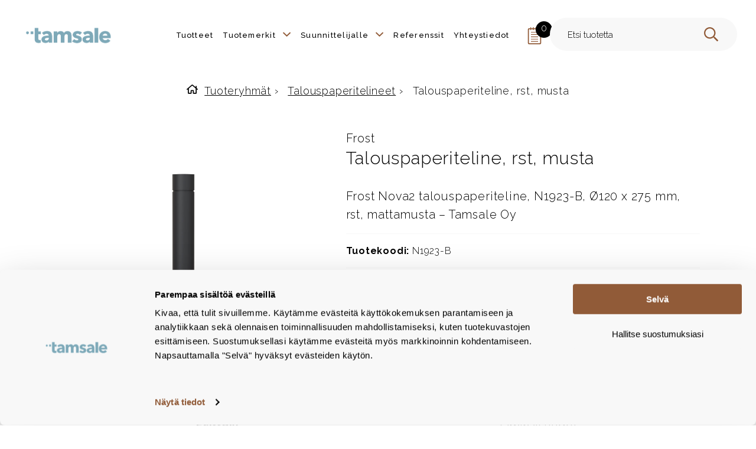

--- FILE ---
content_type: text/html; charset=UTF-8
request_url: https://www.tamsale.fi/tuote/musta-talouspaperiteline-poydalle-275-mm-frost-n1923-b/
body_size: 29671
content:
<!doctype html>
<html class="no-js SingleProduct " lang=fi>
<head>
<meta charset=utf-8>
<script type="text/javascript">
/* <![CDATA[ */
var gform;gform||(document.addEventListener("gform_main_scripts_loaded",function(){gform.scriptsLoaded=!0}),document.addEventListener("gform/theme/scripts_loaded",function(){gform.themeScriptsLoaded=!0}),window.addEventListener("DOMContentLoaded",function(){gform.domLoaded=!0}),gform={domLoaded:!1,scriptsLoaded:!1,themeScriptsLoaded:!1,isFormEditor:()=>"function"==typeof InitializeEditor,callIfLoaded:function(o){return!(!gform.domLoaded||!gform.scriptsLoaded||!gform.themeScriptsLoaded&&!gform.isFormEditor()||(gform.isFormEditor()&&console.warn("The use of gform.initializeOnLoaded() is deprecated in the form editor context and will be removed in Gravity Forms 3.1."),o(),0))},initializeOnLoaded:function(o){gform.callIfLoaded(o)||(document.addEventListener("gform_main_scripts_loaded",()=>{gform.scriptsLoaded=!0,gform.callIfLoaded(o)}),document.addEventListener("gform/theme/scripts_loaded",()=>{gform.themeScriptsLoaded=!0,gform.callIfLoaded(o)}),window.addEventListener("DOMContentLoaded",()=>{gform.domLoaded=!0,gform.callIfLoaded(o)}))},hooks:{action:{},filter:{}},addAction:function(o,r,e,t){gform.addHook("action",o,r,e,t)},addFilter:function(o,r,e,t){gform.addHook("filter",o,r,e,t)},doAction:function(o){gform.doHook("action",o,arguments)},applyFilters:function(o){return gform.doHook("filter",o,arguments)},removeAction:function(o,r){gform.removeHook("action",o,r)},removeFilter:function(o,r,e){gform.removeHook("filter",o,r,e)},addHook:function(o,r,e,t,n){null==gform.hooks[o][r]&&(gform.hooks[o][r]=[]);var d=gform.hooks[o][r];null==n&&(n=r+"_"+d.length),gform.hooks[o][r].push({tag:n,callable:e,priority:t=null==t?10:t})},doHook:function(r,o,e){var t;if(e=Array.prototype.slice.call(e,1),null!=gform.hooks[r][o]&&((o=gform.hooks[r][o]).sort(function(o,r){return o.priority-r.priority}),o.forEach(function(o){"function"!=typeof(t=o.callable)&&(t=window[t]),"action"==r?t.apply(null,e):e[0]=t.apply(null,e)})),"filter"==r)return e[0]},removeHook:function(o,r,t,n){var e;null!=gform.hooks[o][r]&&(e=(e=gform.hooks[o][r]).filter(function(o,r,e){return!!(null!=n&&n!=o.tag||null!=t&&t!=o.priority)}),gform.hooks[o][r]=e)}});
/* ]]> */
</script>
<meta http-equiv=x-ua-compatible content="ie=edge">
<meta name=viewport content="width=device-width, initial-scale=1.0">
<script type="text/javascript" id=Cookiebot src="https://consent.cookiebot.com/uc.js" data-cbid=06e5dc29-1c8d-4398-bc4a-00d9fd403694 data-culture=FI async></script>
<script type="text/plain" data-cookieconsent=marketing>
    (function(){
    window.ldfdr = window.ldfdr || {};
    (function(d, s, ss, fs){
    fs = d.getElementsByTagName(s)[0];

    function ce(src){
        var cs  = d.createElement(s);
        cs.src = src;
        setTimeout(function(){fs.parentNode.insertBefore(cs,fs)}, 1);
    }

    ce(ss);
    })(document, 'script', 'https://sc.lfeeder.com/lftracker_v1_B5PwpxKZmDmE8Gea.js');
    })();
</script>
<style id=accessible-outline></style>
<meta name=robots content='index, follow, max-image-preview:large, max-snippet:-1, max-video-preview:-1'/>
<style>img:is([sizes="auto" i], [sizes^="auto," i]) {contain-intrinsic-size:3000px 1500px}</style>
<script data-cfasync=false data-pagespeed-no-defer>
	var gtm4wp_datalayer_name = "dataLayer";
	var dataLayer = dataLayer || [];
	const gtm4wp_use_sku_instead = false;
	const gtm4wp_currency = 'EUR';
	const gtm4wp_product_per_impression = 10;
	const gtm4wp_clear_ecommerce = false;
	const gtm4wp_datalayer_max_timeout = 2000;
</script>
<title>Talouspaperiteline, rst, musta - Tamsale</title>
<link rel=canonical href="https://www.tamsale.fi/tuote/musta-talouspaperiteline-poydalle-275-mm-frost-n1923-b/"/>
<meta property=og:locale content=fi_FI />
<meta property=og:type content=article />
<meta property=og:title content="Talouspaperiteline, rst, musta"/>
<meta property=og:description content="Frost Nova2 talouspaperiteline, N1923-B, Ø120 x 275 mm, rst, mattamusta – Tamsale Oy"/>
<meta property=og:url content="https://www.tamsale.fi/tuote/musta-talouspaperiteline-poydalle-275-mm-frost-n1923-b/"/>
<meta property=og:site_name content=Tamsale />
<meta property=article:modified_time content="2024-10-29T13:19:59+00:00"/>
<meta property=og:image content="https://www.tamsale.fi/uploads/2019/08/f929ba1f-musta-talouspaperiteline-frost-n1923-b.jpg"/>
<meta property=og:image:width content=800 />
<meta property=og:image:height content=800 />
<meta property=og:image:type content="image/jpeg"/>
<meta name=twitter:card content=summary_large_image />
<script type="application/ld+json" class=yoast-schema-graph>{"@context":"https://schema.org","@graph":[{"@type":"WebPage","@id":"https://www.tamsale.fi/tuote/musta-talouspaperiteline-poydalle-275-mm-frost-n1923-b/","url":"https://www.tamsale.fi/tuote/musta-talouspaperiteline-poydalle-275-mm-frost-n1923-b/","name":"Talouspaperiteline, rst, musta - Tamsale","isPartOf":{"@id":"https://www.tamsale.fi/#website"},"primaryImageOfPage":{"@id":"https://www.tamsale.fi/tuote/musta-talouspaperiteline-poydalle-275-mm-frost-n1923-b/#primaryimage"},"image":{"@id":"https://www.tamsale.fi/tuote/musta-talouspaperiteline-poydalle-275-mm-frost-n1923-b/#primaryimage"},"thumbnailUrl":"https://www.tamsale.fi/uploads/2019/08/f929ba1f-musta-talouspaperiteline-frost-n1923-b.jpg","datePublished":"2019-08-14T12:39:19+00:00","dateModified":"2024-10-29T13:19:59+00:00","breadcrumb":{"@id":"https://www.tamsale.fi/tuote/musta-talouspaperiteline-poydalle-275-mm-frost-n1923-b/#breadcrumb"},"inLanguage":"fi","potentialAction":[{"@type":"ReadAction","target":["https://www.tamsale.fi/tuote/musta-talouspaperiteline-poydalle-275-mm-frost-n1923-b/"]}]},{"@type":"ImageObject","inLanguage":"fi","@id":"https://www.tamsale.fi/tuote/musta-talouspaperiteline-poydalle-275-mm-frost-n1923-b/#primaryimage","url":"https://www.tamsale.fi/uploads/2019/08/f929ba1f-musta-talouspaperiteline-frost-n1923-b.jpg","contentUrl":"https://www.tamsale.fi/uploads/2019/08/f929ba1f-musta-talouspaperiteline-frost-n1923-b.jpg","width":800,"height":800},{"@type":"BreadcrumbList","@id":"https://www.tamsale.fi/tuote/musta-talouspaperiteline-poydalle-275-mm-frost-n1923-b/#breadcrumb","itemListElement":[{"@type":"ListItem","position":1,"name":"Home","item":"https://www.tamsale.fi/"},{"@type":"ListItem","position":2,"name":"Talouspaperiteline, rst, musta"}]},{"@type":"WebSite","@id":"https://www.tamsale.fi/#website","url":"https://www.tamsale.fi/","name":"Tamsale - viimeisteltyjä tiloja","description":"Viimeisteltyjä tiloja","publisher":{"@id":"https://www.tamsale.fi/#organization"},"potentialAction":[{"@type":"SearchAction","target":{"@type":"EntryPoint","urlTemplate":"https://www.tamsale.fi/?s={search_term_string}"},"query-input":{"@type":"PropertyValueSpecification","valueRequired":true,"valueName":"search_term_string"}}],"inLanguage":"fi"},{"@type":"Organization","@id":"https://www.tamsale.fi/#organization","name":"Tamsale","url":"https://www.tamsale.fi/","logo":{"@type":"ImageObject","inLanguage":"fi","@id":"https://www.tamsale.fi/#/schema/logo/image/","url":"https://www.tamsale.fi/uploads/2021/10/tamsale_logo.png","contentUrl":"https://www.tamsale.fi/uploads/2021/10/tamsale_logo.png","width":842,"height":345,"caption":"Tamsale"},"image":{"@id":"https://www.tamsale.fi/#/schema/logo/image/"},"sameAs":["https://www.instagram.com/tamsaleoy/","https://fi.linkedin.com/company/tamsale"]}]}</script>
<link rel=dns-prefetch href='//www.google.com'/>
<link rel=dns-prefetch href='//connect.facebook.net'/>
<link rel=dns-prefetch href='//fonts.googleapis.com'/>
<link rel=stylesheet id=share-cart-block-css href='https://www.tamsale.fi/app/plugins/save-share-cart/build/style-share-cart-block.css?ver=1.0.9' type='text/css' media=all />
<link rel=stylesheet id=share-cart-checkout-block-css href='https://www.tamsale.fi/app/plugins/save-share-cart/build/style-share-cart-checkout-block.css?ver=1.0.9' type='text/css' media=all />
<link rel=stylesheet id=wp-block-library-css href='https://www.tamsale.fi/wp-includes/css/dist/block-library/style.min.css?ver=6.8.3' type='text/css' media=all />
<style id=classic-theme-styles-inline-css type='text/css'>.wp-block-button__link{color:#fff;background-color:#32373c;border-radius:9999px;box-shadow:none;text-decoration:none;padding:calc(.667em + 2px) calc(1.333em + 2px);font-size:1.125em}.wp-block-file__button{background:#32373c;color:#fff;text-decoration:none}</style>
<style id=wc-cart-button-cart-pdf-button-style-inline-css type='text/css'>.cart-pdf-button{display:inline-flex;justify-content:center;text-align:center}</style>
<style id=global-styles-inline-css type='text/css'>:root{--wp--preset--aspect-ratio--square:1;--wp--preset--aspect-ratio--4-3: 4/3;--wp--preset--aspect-ratio--3-4: 3/4;--wp--preset--aspect-ratio--3-2: 3/2;--wp--preset--aspect-ratio--2-3: 2/3;--wp--preset--aspect-ratio--16-9: 16/9;--wp--preset--aspect-ratio--9-16: 9/16;--wp--preset--color--black:#000;--wp--preset--color--cyan-bluish-gray:#abb8c3;--wp--preset--color--white:#fff;--wp--preset--color--pale-pink:#f78da7;--wp--preset--color--vivid-red:#cf2e2e;--wp--preset--color--luminous-vivid-orange:#ff6900;--wp--preset--color--luminous-vivid-amber:#fcb900;--wp--preset--color--light-green-cyan:#7bdcb5;--wp--preset--color--vivid-green-cyan:#00d084;--wp--preset--color--pale-cyan-blue:#8ed1fc;--wp--preset--color--vivid-cyan-blue:#0693e3;--wp--preset--color--vivid-purple:#9b51e0;--wp--preset--gradient--vivid-cyan-blue-to-vivid-purple:linear-gradient(135deg,rgba(6,147,227,1) 0%,#9b51e0 100%);--wp--preset--gradient--light-green-cyan-to-vivid-green-cyan:linear-gradient(135deg,#7adcb4 0%,#00d082 100%);--wp--preset--gradient--luminous-vivid-amber-to-luminous-vivid-orange:linear-gradient(135deg,rgba(252,185,0,1) 0%,rgba(255,105,0,1) 100%);--wp--preset--gradient--luminous-vivid-orange-to-vivid-red:linear-gradient(135deg,rgba(255,105,0,1) 0%,#cf2e2e 100%);--wp--preset--gradient--very-light-gray-to-cyan-bluish-gray:linear-gradient(135deg,#eee 0%,#a9b8c3 100%);--wp--preset--gradient--cool-to-warm-spectrum:linear-gradient(135deg,#4aeadc 0%,#9778d1 20%,#cf2aba 40%,#ee2c82 60%,#fb6962 80%,#fef84c 100%);--wp--preset--gradient--blush-light-purple:linear-gradient(135deg,#ffceec 0%,#9896f0 100%);--wp--preset--gradient--blush-bordeaux:linear-gradient(135deg,#fecda5 0%,#fe2d2d 50%,#6b003e 100%);--wp--preset--gradient--luminous-dusk:linear-gradient(135deg,#ffcb70 0%,#c751c0 50%,#4158d0 100%);--wp--preset--gradient--pale-ocean:linear-gradient(135deg,#fff5cb 0%,#b6e3d4 50%,#33a7b5 100%);--wp--preset--gradient--electric-grass:linear-gradient(135deg,#caf880 0%,#71ce7e 100%);--wp--preset--gradient--midnight:linear-gradient(135deg,#020381 0%,#2874fc 100%);--wp--preset--font-size--small:13px;--wp--preset--font-size--medium:20px;--wp--preset--font-size--large:36px;--wp--preset--font-size--x-large:42px;--wp--preset--spacing--20:.44rem;--wp--preset--spacing--30:.67rem;--wp--preset--spacing--40:1rem;--wp--preset--spacing--50:1.5rem;--wp--preset--spacing--60:2.25rem;--wp--preset--spacing--70:3.38rem;--wp--preset--spacing--80:5.06rem;--wp--preset--shadow--natural:6px 6px 9px rgba(0,0,0,.2);--wp--preset--shadow--deep:12px 12px 50px rgba(0,0,0,.4);--wp--preset--shadow--sharp:6px 6px 0 rgba(0,0,0,.2);--wp--preset--shadow--outlined:6px 6px 0 -3px rgba(255,255,255,1) , 6px 6px rgba(0,0,0,1);--wp--preset--shadow--crisp:6px 6px 0 rgba(0,0,0,1)}:where(.is-layout-flex){gap:.5em}:where(.is-layout-grid){gap:.5em}body .is-layout-flex{display:flex}.is-layout-flex{flex-wrap:wrap;align-items:center}.is-layout-flex > :is(*, div){margin:0}body .is-layout-grid{display:grid}.is-layout-grid > :is(*, div){margin:0}:where(.wp-block-columns.is-layout-flex){gap:2em}:where(.wp-block-columns.is-layout-grid){gap:2em}:where(.wp-block-post-template.is-layout-flex){gap:1.25em}:where(.wp-block-post-template.is-layout-grid){gap:1.25em}.has-black-color{color:var(--wp--preset--color--black)!important}.has-cyan-bluish-gray-color{color:var(--wp--preset--color--cyan-bluish-gray)!important}.has-white-color{color:var(--wp--preset--color--white)!important}.has-pale-pink-color{color:var(--wp--preset--color--pale-pink)!important}.has-vivid-red-color{color:var(--wp--preset--color--vivid-red)!important}.has-luminous-vivid-orange-color{color:var(--wp--preset--color--luminous-vivid-orange)!important}.has-luminous-vivid-amber-color{color:var(--wp--preset--color--luminous-vivid-amber)!important}.has-light-green-cyan-color{color:var(--wp--preset--color--light-green-cyan)!important}.has-vivid-green-cyan-color{color:var(--wp--preset--color--vivid-green-cyan)!important}.has-pale-cyan-blue-color{color:var(--wp--preset--color--pale-cyan-blue)!important}.has-vivid-cyan-blue-color{color:var(--wp--preset--color--vivid-cyan-blue)!important}.has-vivid-purple-color{color:var(--wp--preset--color--vivid-purple)!important}.has-black-background-color{background-color:var(--wp--preset--color--black)!important}.has-cyan-bluish-gray-background-color{background-color:var(--wp--preset--color--cyan-bluish-gray)!important}.has-white-background-color{background-color:var(--wp--preset--color--white)!important}.has-pale-pink-background-color{background-color:var(--wp--preset--color--pale-pink)!important}.has-vivid-red-background-color{background-color:var(--wp--preset--color--vivid-red)!important}.has-luminous-vivid-orange-background-color{background-color:var(--wp--preset--color--luminous-vivid-orange)!important}.has-luminous-vivid-amber-background-color{background-color:var(--wp--preset--color--luminous-vivid-amber)!important}.has-light-green-cyan-background-color{background-color:var(--wp--preset--color--light-green-cyan)!important}.has-vivid-green-cyan-background-color{background-color:var(--wp--preset--color--vivid-green-cyan)!important}.has-pale-cyan-blue-background-color{background-color:var(--wp--preset--color--pale-cyan-blue)!important}.has-vivid-cyan-blue-background-color{background-color:var(--wp--preset--color--vivid-cyan-blue)!important}.has-vivid-purple-background-color{background-color:var(--wp--preset--color--vivid-purple)!important}.has-black-border-color{border-color:var(--wp--preset--color--black)!important}.has-cyan-bluish-gray-border-color{border-color:var(--wp--preset--color--cyan-bluish-gray)!important}.has-white-border-color{border-color:var(--wp--preset--color--white)!important}.has-pale-pink-border-color{border-color:var(--wp--preset--color--pale-pink)!important}.has-vivid-red-border-color{border-color:var(--wp--preset--color--vivid-red)!important}.has-luminous-vivid-orange-border-color{border-color:var(--wp--preset--color--luminous-vivid-orange)!important}.has-luminous-vivid-amber-border-color{border-color:var(--wp--preset--color--luminous-vivid-amber)!important}.has-light-green-cyan-border-color{border-color:var(--wp--preset--color--light-green-cyan)!important}.has-vivid-green-cyan-border-color{border-color:var(--wp--preset--color--vivid-green-cyan)!important}.has-pale-cyan-blue-border-color{border-color:var(--wp--preset--color--pale-cyan-blue)!important}.has-vivid-cyan-blue-border-color{border-color:var(--wp--preset--color--vivid-cyan-blue)!important}.has-vivid-purple-border-color{border-color:var(--wp--preset--color--vivid-purple)!important}.has-vivid-cyan-blue-to-vivid-purple-gradient-background{background:var(--wp--preset--gradient--vivid-cyan-blue-to-vivid-purple)!important}.has-light-green-cyan-to-vivid-green-cyan-gradient-background{background:var(--wp--preset--gradient--light-green-cyan-to-vivid-green-cyan)!important}.has-luminous-vivid-amber-to-luminous-vivid-orange-gradient-background{background:var(--wp--preset--gradient--luminous-vivid-amber-to-luminous-vivid-orange)!important}.has-luminous-vivid-orange-to-vivid-red-gradient-background{background:var(--wp--preset--gradient--luminous-vivid-orange-to-vivid-red)!important}.has-very-light-gray-to-cyan-bluish-gray-gradient-background{background:var(--wp--preset--gradient--very-light-gray-to-cyan-bluish-gray)!important}.has-cool-to-warm-spectrum-gradient-background{background:var(--wp--preset--gradient--cool-to-warm-spectrum)!important}.has-blush-light-purple-gradient-background{background:var(--wp--preset--gradient--blush-light-purple)!important}.has-blush-bordeaux-gradient-background{background:var(--wp--preset--gradient--blush-bordeaux)!important}.has-luminous-dusk-gradient-background{background:var(--wp--preset--gradient--luminous-dusk)!important}.has-pale-ocean-gradient-background{background:var(--wp--preset--gradient--pale-ocean)!important}.has-electric-grass-gradient-background{background:var(--wp--preset--gradient--electric-grass)!important}.has-midnight-gradient-background{background:var(--wp--preset--gradient--midnight)!important}.has-small-font-size{font-size:var(--wp--preset--font-size--small)!important}.has-medium-font-size{font-size:var(--wp--preset--font-size--medium)!important}.has-large-font-size{font-size:var(--wp--preset--font-size--large)!important}.has-x-large-font-size{font-size:var(--wp--preset--font-size--x-large)!important}:where(.wp-block-post-template.is-layout-flex){gap:1.25em}:where(.wp-block-post-template.is-layout-grid){gap:1.25em}:where(.wp-block-columns.is-layout-flex){gap:2em}:where(.wp-block-columns.is-layout-grid){gap:2em}:root :where(.wp-block-pullquote){font-size:1.5em;line-height:1.6}</style>
<link rel=stylesheet id=dashicons-css href='https://www.tamsale.fi/wp-includes/css/dashicons.min.css?ver=6.8.3' type='text/css' media=all />
<link rel=stylesheet id=wsc-frontend-style-css href='https://www.tamsale.fi/app/plugins/save-share-cart/assets/frontend_style.css?ver=1.1.1' type='text/css' media=all />
<link rel=stylesheet id=wc-cart-pdf-css href='https://www.tamsale.fi/app/plugins/wc-cart-pdf/assets/css/wc-cart-pdf.css?ver=3.2.0' type='text/css' media=all />
<link rel=stylesheet id=photoswipe-css href='https://www.tamsale.fi/app/plugins/woocommerce/assets/css/photoswipe/photoswipe.min.css?ver=10.1.2' type='text/css' media=all />
<link rel=stylesheet id=photoswipe-default-skin-css href='https://www.tamsale.fi/app/plugins/woocommerce/assets/css/photoswipe/default-skin/default-skin.min.css?ver=10.1.2' type='text/css' media=all />
<style id=woocommerce-inline-inline-css type='text/css'>.woocommerce form .form-row .required{visibility:visible}</style>
<link rel=stylesheet id=brands-styles-css href='https://www.tamsale.fi/app/plugins/ext-woocommerce-brands/assets/css/style.css?ver=1.6.8' type='text/css' media=all />
<link rel=stylesheet id=theme-fonts-1-css href='https://fonts.googleapis.com/css2?family=Raleway%3Aital%2Cwght%400%2C100..900%3B1%2C100..900&#038;display=swap&#038;ver=1760947556' type='text/css' media=''/>
<link rel=stylesheet id=theme-css-css href='https://www.tamsale.fi/app/themes/tamsale/assets/dist/main.css?ver=1760947556' type='text/css' media=all />
<script type="text/javascript" src="https://www.tamsale.fi/wp-includes/js/jquery/jquery.min.js?ver=3.7.1" id=jquery-core-js></script>
<script type="text/javascript" id=dustpress-js-extra>
/* <![CDATA[ */
var dustpressjs_endpoint = [""];
/* ]]> */
</script>
<script type="text/javascript" src="https://www.tamsale.fi/app/plugins/dustpress-js/js/dustpress-min.js?ver=2.3.3" id=dustpress-js></script>
<script type="text/javascript" defer=defer src="https://www.tamsale.fi/app/plugins/gravityforms/js/jquery.json.min.js?ver=2.9.19" id=gform_json-js></script>
<script type="text/javascript" id=gform_gravityforms-js-extra>
/* <![CDATA[ */
var gf_global = {"gf_currency_config":{"name":"Euro","symbol_left":"","symbol_right":"&#8364;","symbol_padding":" ","thousand_separator":".","decimal_separator":",","decimals":2,"code":"EUR"},"base_url":"https:\/\/www.tamsale.fi\/app\/plugins\/gravityforms","number_formats":[],"spinnerUrl":"https:\/\/www.tamsale.fi\/app\/plugins\/gravityforms\/images\/spinner.svg","version_hash":"63b51402ace718100b8a1021122140e5","strings":{"newRowAdded":"Uusi rivi lis\u00e4tty.","rowRemoved":"Rivi poistettu","formSaved":"Lomake on tallennettu. Sis\u00e4lt\u00f6 sis\u00e4lt\u00e4\u00e4 linkin palataksesi ja t\u00e4ytt\u00e4\u00e4ksesi lomakkeen."}};
var gform_i18n = {"datepicker":{"days":{"monday":"Ma","tuesday":"Ti","wednesday":"Ke","thursday":"To","friday":"Pe","saturday":"La","sunday":"Su"},"months":{"january":"Tammikuu","february":"Helmikuu","march":"Maaliskuu","april":"Huhtikuu","may":"Toukokuu","june":"Kes\u00e4kuu","july":"Hein\u00e4kuu","august":"Elokuu","september":"Syyskuu","october":"Lokakuu","november":"Marraskuu","december":"Joulukuu"},"firstDay":1,"iconText":"Valitse p\u00e4iv\u00e4"}};
var gf_legacy_multi = {"1":""};
var gform_gravityforms = {"strings":{"invalid_file_extension":"T\u00e4m\u00e4n tyyppinen tiedosto ei ole sallittu. Sen pit\u00e4\u00e4 olla yksi seuraavista:","delete_file":"Poista t\u00e4m\u00e4 tiedosto","in_progress":"k\u00e4ynniss\u00e4","file_exceeds_limit":"Tiedoston koko ylitt\u00e4\u00e4 enimm\u00e4israjan","illegal_extension":"T\u00e4m\u00e4n tyyppinen tiedosto ei ole sallittu.","max_reached":"Tiedostoja on enimm\u00e4ism\u00e4\u00e4r\u00e4","unknown_error":"Tiedoston tallentaminen palvelimelle ep\u00e4onnistui","currently_uploading":"Odota kunnes lataus on valmis","cancel":"Peruuta","cancel_upload":"Peruuta lataus","cancelled":"Peruutettu"},"vars":{"images_url":"https:\/\/www.tamsale.fi\/app\/plugins\/gravityforms\/images"}};
/* ]]> */
</script>
<script type="text/javascript" defer=defer src="https://www.tamsale.fi/app/plugins/gravityforms/js/gravityforms.min.js?ver=2.9.19" id=gform_gravityforms-js></script>
<script type="text/javascript" defer=defer src="https://www.google.com/recaptcha/api.js?hl=en&amp;ver=6.8.3#038;render=explicit" id=gform_recaptcha-js></script>
<script type="text/javascript" defer=defer src="https://www.tamsale.fi/app/plugins/gravityforms/assets/js/dist/utils.min.js?ver=380b7a5ec0757c78876bc8a59488f2f3" id=gform_gravityforms_utils-js></script>
<script type="text/javascript" src="https://connect.facebook.net/en_US/sdk.js?ver=1.1.1#xfbml=1&amp;version=v3.2" id=facebook-sdk-js></script>
<script type="text/javascript" id=wsc-frontend-script-js-extra>
/* <![CDATA[ */
var wsc_frontend = {"ajaxurl":"https:\/\/www.tamsale.fi\/ajax\/","ajax_nonce":"6b5e0ca295","cart_print":"https:\/\/www.tamsale.fi\/projektimuistio\/?wsc-share-cart=1&security=6b5e0ca295","cart_email":"https:\/\/www.tamsale.fi\/projektimuistio\/?wsc-email-cart=1&security=6b5e0ca295","is_user_logged_in":"0","email_label":"Email is required.","email_warning":"Enter valid email.","name_label":"Field is required","flush_on_replace":"","flush_on_save":"","user_print_lib":"","custom_css":"","module_functionality":"","cart_url":"https:\/\/www.tamsale.fi\/projektimuistio\/","on_success_copy":"","replyto_field":""};
/* ]]> */
</script>
<script type="text/javascript" src="https://www.tamsale.fi/app/plugins/save-share-cart/assets/frontend.js?ver=1.1.1" id=wsc-frontend-script-js></script>
<script type="text/javascript" src="https://www.tamsale.fi/app/plugins/woocommerce/assets/js/jquery-blockui/jquery.blockUI.min.js?ver=2.7.0-wc.10.1.2" id=jquery-blockui-js defer=defer data-wp-strategy=defer></script>
<script type="text/javascript" id=wc-add-to-cart-js-extra>
/* <![CDATA[ */
var wc_add_to_cart_params = {"ajax_url":"https:\/\/www.tamsale.fi\/ajax\/","wc_ajax_url":"\/?wc-ajax=%%endpoint%%","i18n_view_cart":"N\u00e4yt\u00e4 ostoskori","cart_url":"https:\/\/www.tamsale.fi\/projektimuistio\/","is_cart":"","cart_redirect_after_add":"no"};
/* ]]> */
</script>
<script type="text/javascript" src="https://www.tamsale.fi/app/plugins/woocommerce/assets/js/frontend/add-to-cart.min.js?ver=10.1.2" id=wc-add-to-cart-js defer=defer data-wp-strategy=defer></script>
<script type="text/javascript" src="https://www.tamsale.fi/app/plugins/woocommerce/assets/js/zoom/jquery.zoom.min.js?ver=1.7.21-wc.10.1.2" id=zoom-js defer=defer data-wp-strategy=defer></script>
<script type="text/javascript" src="https://www.tamsale.fi/app/plugins/woocommerce/assets/js/flexslider/jquery.flexslider.min.js?ver=2.7.2-wc.10.1.2" id=flexslider-js defer=defer data-wp-strategy=defer></script>
<script type="text/javascript" src="https://www.tamsale.fi/app/plugins/woocommerce/assets/js/photoswipe/photoswipe.min.js?ver=4.1.1-wc.10.1.2" id=photoswipe-js defer=defer data-wp-strategy=defer></script>
<script type="text/javascript" src="https://www.tamsale.fi/app/plugins/woocommerce/assets/js/photoswipe/photoswipe-ui-default.min.js?ver=4.1.1-wc.10.1.2" id=photoswipe-ui-default-js defer=defer data-wp-strategy=defer></script>
<script type="text/javascript" id=wc-single-product-js-extra>
/* <![CDATA[ */
var wc_single_product_params = {"i18n_required_rating_text":"Valitse arvostelu, ole hyv\u00e4.","i18n_rating_options":["1\/5 t\u00e4hte\u00e4","2\/5 t\u00e4hte\u00e4","3\/5 t\u00e4hte\u00e4","4\/5 t\u00e4hte\u00e4","5\/5 t\u00e4hte\u00e4"],"i18n_product_gallery_trigger_text":"View full-screen image gallery","review_rating_required":"yes","flexslider":{"rtl":false,"animation":"slide","smoothHeight":true,"directionNav":false,"controlNav":"thumbnails","slideshow":false,"animationSpeed":500,"animationLoop":false,"allowOneSlide":false},"zoom_enabled":"1","zoom_options":[],"photoswipe_enabled":"1","photoswipe_options":{"shareEl":false,"closeOnScroll":false,"history":false,"hideAnimationDuration":0,"showAnimationDuration":0},"flexslider_enabled":"1"};
/* ]]> */
</script>
<script type="text/javascript" src="https://www.tamsale.fi/app/plugins/woocommerce/assets/js/frontend/single-product.min.js?ver=10.1.2" id=wc-single-product-js defer=defer data-wp-strategy=defer></script>
<script type="text/javascript" src="https://www.tamsale.fi/app/plugins/woocommerce/assets/js/js-cookie/js.cookie.min.js?ver=2.1.4-wc.10.1.2" id=js-cookie-js defer=defer data-wp-strategy=defer></script>
<script type="text/javascript" id=woocommerce-js-extra>
/* <![CDATA[ */
var woocommerce_params = {"ajax_url":"https:\/\/www.tamsale.fi\/ajax\/","wc_ajax_url":"\/?wc-ajax=%%endpoint%%","i18n_password_show":"N\u00e4yt\u00e4 salasana","i18n_password_hide":"Piilota salasana"};
/* ]]> */
</script>
<script type="text/javascript" src="https://www.tamsale.fi/app/plugins/woocommerce/assets/js/frontend/woocommerce.min.js?ver=10.1.2" id=woocommerce-js defer=defer data-wp-strategy=defer></script>
<script type="text/javascript" id=theme-js-js-extra>
/* <![CDATA[ */
var themeData = {"themeStrings":{"header":{"search":"Hae","menu":"Menu","skiptocontent":"Ohita valikko","search_placeholder":"Hae..."}}};
var productVariations = [];
/* ]]> */
</script>
<script type="text/javascript" src="https://www.tamsale.fi/app/themes/tamsale/assets/dist/main.js?ver=1760947556" id=theme-js-js></script>
<style>.wsc_popup_head{background:#915b38}.wsc_popup_head h4{color:#fff}.wsc_share_cart_popup,.wsc_share_cart_popup{background:#fff}.wsc_sharing_widgets span{color:#000}.wsc_popup_footer{width:100%;overflow:hidden;display:none;background:#fff;color:#000;line-height:1;padding:10px;cursor:pointer}.wsc_popup_close,.wsc_replace_popup_close,.wsc_share_popup_close{float:right;cursor:pointer;color:#fff}.wsc_save_popup_layer,.wsc_popup_layer,.wsc_popup_replace_layer{background:#000;opacity:.5}.wsc_share_cart_loader div{background:#000}</style>
<script data-cfasync=false data-pagespeed-no-defer>
	var dataLayer_content = {"pagePostType":"product","pagePostType2":"single-product","pagePostDate":"14.8.2019","pagePostDateYear":2019,"pagePostDateMonth":8,"pagePostDateDay":14,"pagePostDateDayName":"keskiviikko","pagePostDateHour":15,"pagePostDateMinute":39,"pagePostDateIso":"2019-08-14T15:39:19+03:00","pagePostDateUnix":1565797159,"pagePostTerms":{"product_brand":["Frost"],"product_type":["simple"],"product_cat":["Talouspaperitelineet"],"product_tag":["mustat kylpyhuonetarvikkeet"],"pa_tuotemerkki":["Frost"],"pa_vari":["Musta"],"product_family":["NOVA2 kylpyhuonetarvikkeet","Nova2 mattamusta"],"meta":{"total_sales":0,"keywords":"mustat kylpyhuonetarvikkeet","videos":"","files":""}},"postFormat":"standard","productRatingCounts":[],"productAverageRating":0,"productReviewCount":0,"productType":"simple","productIsVariable":0};
	dataLayer.push( dataLayer_content );
</script>
<script data-cfasync=false data-pagespeed-no-defer>
(function(w,d,s,l,i){w[l]=w[l]||[];w[l].push({'gtm.start':
new Date().getTime(),event:'gtm.js'});var f=d.getElementsByTagName(s)[0],
j=d.createElement(s),dl=l!='dataLayer'?'&l='+l:'';j.async=true;j.src=
'//www.googletagmanager.com/gtm.js?id='+i+dl;f.parentNode.insertBefore(j,f);
})(window,document,'script','dataLayer','GTM-5T7BF7G');
</script>
<noscript><style>.woocommerce-product-gallery{opacity:1!important}</style></noscript>
<link rel=icon href="https://www.tamsale.fi/uploads/2021/12/cropped-tamsale_some-32x32.png" sizes=32x32 />
<link rel=icon href="https://www.tamsale.fi/uploads/2021/12/cropped-tamsale_some-192x192.png" sizes=192x192 />
<link rel=apple-touch-icon href="https://www.tamsale.fi/uploads/2021/12/cropped-tamsale_some-180x180.png"/>
<meta name=msapplication-TileImage content="https://www.tamsale.fi/uploads/2021/12/cropped-tamsale_some-270x270.png"/>
<style type="text/css" id=wp-custom-css>#CybotCookiebotDialogPoweredbyCybot,#CybotCookiebotDialogPoweredByText{display:none!important}.cookieconsent-optin-marketing{display:none}#CybotCookiebotDialog{transform:translate(-50%,-100%)!important;top:100%!important;width:100%!important}#CybotCookiebotDialogBodyButtonDecline,#CybotCookiebotDialogBodyLevelButtonCustomize{font-weight:normal!important}#CybotCookiebotDialogFooter #CybotCookiebotDialogBodyLevelButtonCustomize .CybotCookiebotDialogArrow{display:none!important}.cookieconsent-optout-preferences,.cookieconsent-optout-statistics,.cookieconsent-optout-marketing,.cookieconsent-optout{display:block}.gform_required_legend{display:none}#single-product-form{scroll-margin:100px}.product-card__info__text .btn{border-radius:.3125rem!important;font-weight:300}.woocommerce-cart .product-thumbnail img{width:300px;object-fit:contain}.woocommerce-cart .gform_wrapper{margin-top:1rem}.woocommerce-cart .gform_description{margin-bottom:1rem}@media (min-width:80em){.product-filters__nav .js-product-filters-wrapper{justify-content:start}}.styled-checkbox label{word-break:normal}[data-filter-type="lukitus"] .styled-checkbox label,[data-filter-type="toimintatapa"] .styled-checkbox label,[data-filter-type="tuotemerkki"] .styled-checkbox label,[data-filter-type="malli"] .styled-checkbox label{white-space:nowrap}[data-filter-type="tuotemerkki"] .product-filter__title{white-space:nowrap}@media (max-width:52.5em){.has-sidebar .products-container{display:block}}@media (min-width:100em){.product-filter{max-width:10rem}}</style>
</head>
<body class="wp-singular product-template-default single single-product postid-2302 wp-theme-tamsale theme-tamsale woocommerce woocommerce-page woocommerce-no-js">
<header class="site-masthead content-wrapper-wide" role=banner>
<div class=site-masthead__container>
<a href="#main-content" class=u-skip-to-content>Skip to content</a>
<div id=js-search-dark-overlay class=search-dark-overlay data-cmd=searchInactive data-ctrl=Menu></div>
<a class=home-link href="https://www.tamsale.fi" rel=home>
<picture class=home-link__site-logo>
<img src="https://www.tamsale.fi/uploads/2021/10/tamsale_logo.png" alt="" class=home-link__site-logo__img />
</picture>
</a>
<nav class=nav--desktop role=navigation aria-label="P&auml;&auml;valikko">
<div class=nav--desktop__menu-and-search-container>
<ul class="menu-depth-1 menu js-main-menu-nav main-menu main-menu--desktop" id=main-menu--desktop>
<li class="menu-item-lvl-1 menu-item menu-item-3952" id=menu_item_3952>
<a class="menu-link menu-link-lvl-1" href="https://www.tamsale.fi/tuoteryhmat/">
<span class=menu-link-text>
Tuotteet
</span>
</a>
</li>
<li class="menu-item-lvl-1 menu-item-has-children menu-item menu-item-38876" id=menu_item_38876>
<a class="menu-link menu-link-lvl-1" href="#" aria-haspopup=true data-ctrl=Menu data-cmd=toggleSubMenu>
<span class=menu-link-text>
Tuotemerkit
</span>
<i class="sub-menu-indicator ion-chevron-down" aria-hidden=true></i>
</a>
<ul class="sub-menu menu-depth-2 " aria-hidden=true aria-label=submenu>
<li class="menu-item-lvl-2 menu-item-deep menu-item menu-item-6928" id=menu_item_6928>
<a class="menu-link menu-link-lvl-2" href="https://www.tamsale.fi/tuotemerkit/brabantia/">
<span class=menu-link-text>
Brabantia
</span>
</a>
</li>
<li class="menu-item-lvl-2 menu-item-deep menu-item-has-children menu-item menu-item-6931" id=menu_item_6931>
<a class="menu-link menu-link-lvl-2" href="https://www.tamsale.fi/tuotemerkit/d-line/" aria-haspopup=true data-ctrl=Menu data-cmd=toggleSubMenu>
<span class=menu-link-text>
d line
</span>
</a>
<button class=sub-menu-btn data-ctrl=Menu data-cmd=toggleSubMenu>
<i class="sub-menu-indicator ion-chevron-down" aria-hidden=true></i>
</button>
<ul class="sub-menu menu-depth-3 sub-menu-deep" aria-hidden=true aria-label=submenu>
<li class="menu-item-lvl-3 menu-item-deep menu-item menu-item-8128" id=menu_item_8128>
<a class="menu-link menu-link-lvl-3" href="https://www.tamsale.fi/tuotemerkit/d-line/d-line-kylpyhuonetarvikkeet">
<span class=menu-link-text>
Kylpyhuonetarvikkeet
</span>
</a>
</li>
<li class="menu-item-lvl-3 menu-item-deep menu-item-has-children menu-item menu-item-8131" id=menu_item_8131>
<a class="menu-link menu-link-lvl-3" href="https://www.tamsale.fi/tuotemerkit/d-line/d-line-rakennushelat/" aria-haspopup=true data-ctrl=Menu data-cmd=toggleSubMenu>
<span class=menu-link-text>
Rakennushelat
</span>
</a>
<button class=sub-menu-btn data-ctrl=Menu data-cmd=toggleSubMenu>
<i class="sub-menu-indicator ion-chevron-down" aria-hidden=true></i>
</button>
<ul class="sub-menu menu-depth-4 sub-menu-deep" aria-hidden=true aria-label=submenu>
<li class="menu-item-lvl-4 menu-item-deep menu-item menu-item-11743" id=menu_item_11743>
<a class="menu-link menu-link-lvl-4" href="https://www.tamsale.fi/tuotemerkit/d-line/d-line-rakennushelat/d-line-ovenpainikkeet/">
<span class=menu-link-text>
Ovenpainikkeet
</span>
</a>
</li>
<li class="menu-item-lvl-4 menu-item-deep menu-item menu-item-11749" id=menu_item_11749>
<a class="menu-link menu-link-lvl-4" href="https://www.tamsale.fi/tuotemerkit/d-line/d-line-rakennushelat/d-line-ovenpysayttimet/">
<span class=menu-link-text>
Ovenpysäyttimet
</span>
</a>
</li>
<li class="menu-item-lvl-4 menu-item-deep menu-item menu-item-11755" id=menu_item_11755>
<a class="menu-link menu-link-lvl-4" href="https://www.tamsale.fi/tuotemerkit/d-line/d-line-rakennushelat/d-line-vetimet/">
<span class=menu-link-text>
Vetimet
</span>
</a>
</li>
<li class="menu-item-lvl-4 menu-item-deep menu-item menu-item-11761" id=menu_item_11761>
<a class="menu-link menu-link-lvl-4" href="https://www.tamsale.fi/tuotemerkit/d-line/d-line-rakennushelat/d-line-numerot-kirjaimet-ja-symbolit/">
<span class=menu-link-text>
Numerot, kirjaimet ja symbolit
</span>
</a>
</li>
</ul>
</li>
<li class="menu-item-lvl-3 menu-item-deep menu-item menu-item-8125" id=menu_item_8125>
<a class="menu-link menu-link-lvl-3" href="https://www.tamsale.fi/tuotemerkit/d-line/d-line-esteettomien-tilojen-varusteet/">
<span class=menu-link-text>
Esteettömien tilojen varusteet
</span>
</a>
</li>
</ul>
</li>
<li class="menu-item-lvl-2 menu-item-deep menu-item-has-children menu-item menu-item-6934" id=menu_item_6934>
<a class="menu-link menu-link-lvl-2" href="https://www.tamsale.fi/tuotemerkit/dan-dryer/" aria-haspopup=true data-ctrl=Menu data-cmd=toggleSubMenu>
<span class=menu-link-text>
Dan Dryer
</span>
</a>
<button class=sub-menu-btn data-ctrl=Menu data-cmd=toggleSubMenu>
<i class="sub-menu-indicator ion-chevron-down" aria-hidden=true></i>
</button>
<ul class="sub-menu menu-depth-3 sub-menu-deep" aria-hidden=true aria-label=submenu>
<li class="menu-item-lvl-3 menu-item-deep menu-item menu-item-8152" id=menu_item_8152>
<a class="menu-link menu-link-lvl-3" href="https://www.tamsale.fi/tuotemerkit/dan-dryer/dan-dryer-bjork/">
<span class=menu-link-text>
BJÖRK
</span>
</a>
</li>
<li class="menu-item-lvl-3 menu-item-deep menu-item-has-children menu-item menu-item-22588" id=menu_item_22588>
<a class="menu-link menu-link-lvl-3" href="https://www.tamsale.fi/tuotemerkit/dan-dryer/dan-dryer-loki/" aria-haspopup=true data-ctrl=Menu data-cmd=toggleSubMenu>
<span class=menu-link-text>
LOKI
</span>
</a>
<button class=sub-menu-btn data-ctrl=Menu data-cmd=toggleSubMenu>
<i class="sub-menu-indicator ion-chevron-down" aria-hidden=true></i>
</button>
<ul class="sub-menu menu-depth-4 sub-menu-deep" aria-hidden=true aria-label=submenu>
<li class="menu-item-lvl-4 menu-item-deep menu-item menu-item-29772" id=menu_item_29772>
<a class="menu-link menu-link-lvl-4" href="https://www.tamsale.fi/tuotemerkit/dan-dryer/dan-dryer-loki/dan-dryer-loki-hiottu-rst/">
<span class=menu-link-text>
LOKI hiottu rst
</span>
</a>
</li>
<li class="menu-item-lvl-4 menu-item-deep menu-item menu-item-29773" id=menu_item_29773>
<a class="menu-link menu-link-lvl-4" href="https://www.tamsale.fi/tuotemerkit/dan-dryer/dan-dryer-loki/dan-dryer-loki-mustat-saniteettitilojen-varusteet/">
<span class=menu-link-text>
LOKI musta
</span>
</a>
</li>
<li class="menu-item-lvl-4 menu-item-deep menu-item menu-item-29774" id=menu_item_29774>
<a class="menu-link menu-link-lvl-4" href="https://www.tamsale.fi/tuotemerkit/dan-dryer/dan-dryer-loki/dan-dryer-loki-saniteettitilojen-varusteet-ral-classic-vareissa/">
<span class=menu-link-text>
LOKI Ral Classic
</span>
</a>
</li>
<li class="menu-item-lvl-4 menu-item-deep menu-item menu-item-29775" id=menu_item_29775>
<a class="menu-link menu-link-lvl-4" href="https://www.tamsale.fi/tuotemerkit/dan-dryer/dan-dryer-loki/dan-dryer-loki-valkoiset-saniteettitilojen-varusteet/">
<span class=menu-link-text>
LOKI valkoinen
</span>
</a>
</li>
</ul>
</li>
<li class="menu-item-lvl-3 menu-item-deep menu-item menu-item-8158" id=menu_item_8158>
<a class="menu-link menu-link-lvl-3" href="https://www.tamsale.fi/tuotemerkit/dan-dryer/dan-dryer-stainless-design/">
<span class=menu-link-text>
Stainless Design
</span>
</a>
</li>
</ul>
</li>
<li class="menu-item-lvl-2 menu-item-deep menu-item-has-children menu-item menu-item-6937" id=menu_item_6937>
<a class="menu-link menu-link-lvl-2" href="https://www.tamsale.fi/tuotemerkit/frost/" aria-haspopup=true data-ctrl=Menu data-cmd=toggleSubMenu>
<span class=menu-link-text>
Frost
</span>
</a>
<button class=sub-menu-btn data-ctrl=Menu data-cmd=toggleSubMenu>
<i class="sub-menu-indicator ion-chevron-down" aria-hidden=true></i>
</button>
<ul class="sub-menu menu-depth-3 sub-menu-deep" aria-hidden=true aria-label=submenu>
<li class="menu-item-lvl-3 menu-item-deep menu-item menu-item-8161" id=menu_item_8161>
<a class="menu-link menu-link-lvl-3" href="https://www.tamsale.fi/tuotemerkit/frost/frost-bukto-hyllykot-vaaterekit-ja-tarjoilukarryt/">
<span class=menu-link-text>
BUKTO vaatesäilytys
</span>
</a>
</li>
<li class="menu-item-lvl-3 menu-item-deep menu-item menu-item-23311" id=menu_item_23311>
<a class="menu-link menu-link-lvl-3" href="https://www.tamsale.fi/tuotemerkit/frost/frost-care-collection/">
<span class=menu-link-text>
CARE esteettömien tilojen varusteet
</span>
</a>
</li>
<li class="menu-item-lvl-3 menu-item-deep menu-item menu-item-8170" id=menu_item_8170>
<a class="menu-link menu-link-lvl-3" href="https://www.tamsale.fi/tuotemerkit/frost/frost-peilit/">
<span class=menu-link-text>
MIRROR peilit
</span>
</a>
</li>
<li class="menu-item-lvl-3 menu-item-deep menu-item menu-item-38141" id=menu_item_38141>
<a class="menu-link menu-link-lvl-3" href="https://www.tamsale.fi/tuotemerkit/frost/frost-nova-kylpyhuonetarvikkeet/">
<span class=menu-link-text>
NOVA
</span>
</a>
</li>
<li class="menu-item-lvl-3 menu-item-deep menu-item-has-children menu-item menu-item-8167" id=menu_item_8167>
<a class="menu-link menu-link-lvl-3" href="https://www.tamsale.fi/tuotemerkit/frost/frost-nova2-kylpyhuonetarvikkeet/" aria-haspopup=true data-ctrl=Menu data-cmd=toggleSubMenu>
<span class=menu-link-text>
NOVA2 kylpyhuonetarvikkeet
</span>
</a>
<button class=sub-menu-btn data-ctrl=Menu data-cmd=toggleSubMenu>
<i class="sub-menu-indicator ion-chevron-down" aria-hidden=true></i>
</button>
<ul class="sub-menu menu-depth-4 sub-menu-deep" aria-hidden=true aria-label=submenu>
<li class="menu-item-lvl-4 menu-item-deep menu-item menu-item-26899" id=menu_item_26899>
<a class="menu-link menu-link-lvl-4" href="https://www.tamsale.fi/tuotemerkit/frost/frost-nova2-kylpyhuonetarvikkeet/frost-nova-brushed-black-kylpyhuonetarvikkeet-harjattu-musta/">
<span class=menu-link-text>
Nova2 harjattu musta
</span>
</a>
</li>
<li class="menu-item-lvl-4 menu-item-deep menu-item menu-item-26900" id=menu_item_26900>
<a class="menu-link menu-link-lvl-4" href="https://www.tamsale.fi/tuotemerkit/frost/frost-nova2-kylpyhuonetarvikkeet/frost-nova-brushed-copper-kylpyhuonetarvikkeet-harjatun-kuparin-varissa/">
<span class=menu-link-text>
Nova2 harjattu kupari
</span>
</a>
</li>
<li class="menu-item-lvl-4 menu-item-deep menu-item menu-item-26921" id=menu_item_26921>
<a class="menu-link menu-link-lvl-4" href="https://www.tamsale.fi/tuotemerkit/frost/frost-nova2-kylpyhuonetarvikkeet/frost-nova-brushed-gold-kylpyhuonetarvikkeet-harjatun-kullan-varissa/">
<span class=menu-link-text>
Nova2 harjattu kulta
</span>
</a>
</li>
<li class="menu-item-lvl-4 menu-item-deep menu-item menu-item-26922" id=menu_item_26922>
<a class="menu-link menu-link-lvl-4" href="https://www.tamsale.fi/tuotemerkit/frost/frost-nova2-kylpyhuonetarvikkeet/frost-nova2-brushed-stainless-mattateraksiset-kylpyhuonetarvikkeet/">
<span class=menu-link-text>
Nova2 harjattu rst
</span>
</a>
</li>
<li class="menu-item-lvl-4 menu-item-deep menu-item menu-item-26923" id=menu_item_26923>
<a class="menu-link menu-link-lvl-4" href="https://www.tamsale.fi/tuotemerkit/frost/frost-nova2-kylpyhuonetarvikkeet/frost-nova2-matte-black-mattamustat-kylpyhuonetarvikkeet/">
<span class=menu-link-text>
Nova2 mattamusta
</span>
</a>
</li>
<li class="menu-item-lvl-4 menu-item-deep menu-item menu-item-26924" id=menu_item_26924>
<a class="menu-link menu-link-lvl-4" href="https://www.tamsale.fi/tuotemerkit/frost/frost-nova2-kylpyhuonetarvikkeet/frost-nova2-matte-white-mattavalkoiset-kylpyhuonetarvikkeet/">
<span class=menu-link-text>
Nova2 mattavalkoinen
</span>
</a>
</li>
<li class="menu-item-lvl-4 menu-item-deep menu-item menu-item-26926" id=menu_item_26926>
<a class="menu-link menu-link-lvl-4" href="https://www.tamsale.fi/tuotemerkit/frost/frost-nova2-kylpyhuonetarvikkeet/frost-nova2-polished-gold-kultaiset-kylpyhuonetarvikkeet/">
<span class=menu-link-text>
Nova2 kiillotettu kulta
</span>
</a>
</li>
<li class="menu-item-lvl-4 menu-item-deep menu-item menu-item-26925" id=menu_item_26925>
<a class="menu-link menu-link-lvl-4" href="https://www.tamsale.fi/tuotemerkit/frost/frost-nova2-kylpyhuonetarvikkeet/frost-nova2-polished-copper-kylpyhuonetarvikkeet-kiillotetun-kuparin-varissa/">
<span class=menu-link-text>
Nova2 kiillotettu kupari
</span>
</a>
</li>
<li class="menu-item-lvl-4 menu-item-deep menu-item menu-item-26927" id=menu_item_26927>
<a class="menu-link menu-link-lvl-4" href="https://www.tamsale.fi/tuotemerkit/frost/frost-nova2-kylpyhuonetarvikkeet/frost-nova2-polished-stainless-kylpyhuonetarvikkeet-kiillotettu-rst/">
<span class=menu-link-text>
Nova2 kiillotettu rst
</span>
</a>
</li>
</ul>
</li>
<li class="menu-item-lvl-3 menu-item-deep menu-item menu-item-38304" id=menu_item_38304>
<a class="menu-link menu-link-lvl-3" href="https://www.tamsale.fi/tuotemerkit/frost/frost-originals/">
<span class=menu-link-text>
ORIGINALS
</span>
</a>
</li>
<li class="menu-item-lvl-3 menu-item-deep menu-item menu-item-38882" id=menu_item_38882>
<a class="menu-link menu-link-lvl-3" href="https://www.tamsale.fi/tuotemerkit/frost/poydat-ja-poydanjalat/">
<span class=menu-link-text>
Pöydät ja pöydänjalat
</span>
</a>
</li>
<li class="menu-item-lvl-3 menu-item-deep menu-item-has-children menu-item menu-item-28528" id=menu_item_28528>
<a class="menu-link menu-link-lvl-3" href="https://www.tamsale.fi/tuotemerkit/frost/frost-quadra-kylpyhuonetarvikkeet/" aria-haspopup=true data-ctrl=Menu data-cmd=toggleSubMenu>
<span class=menu-link-text>
QUADRA kylpyhuonetarvikkeet
</span>
</a>
<button class=sub-menu-btn data-ctrl=Menu data-cmd=toggleSubMenu>
<i class="sub-menu-indicator ion-chevron-down" aria-hidden=true></i>
</button>
<ul class="sub-menu menu-depth-4 sub-menu-deep" aria-hidden=true aria-label=submenu>
<li class="menu-item-lvl-4 menu-item-deep menu-item menu-item-28538" id=menu_item_28538>
<a class="menu-link menu-link-lvl-4" href="https://www.tamsale.fi/tuotemerkit/frost/frost-quadra-kylpyhuonetarvikkeet/frost-quadra-brushed-black/">
<span class=menu-link-text>
Quadra harjattu musta
</span>
</a>
</li>
<li class="menu-item-lvl-4 menu-item-deep menu-item menu-item-28539" id=menu_item_28539>
<a class="menu-link menu-link-lvl-4" href="https://www.tamsale.fi/tuotemerkit/frost/frost-quadra-kylpyhuonetarvikkeet/frost-quadra-brushed-copper/">
<span class=menu-link-text>
Quadra harjattu kupari
</span>
</a>
</li>
<li class="menu-item-lvl-4 menu-item-deep menu-item menu-item-28540" id=menu_item_28540>
<a class="menu-link menu-link-lvl-4" href="https://www.tamsale.fi/tuotemerkit/frost/frost-quadra-kylpyhuonetarvikkeet/frost-quadra-brushed-gold/">
<span class=menu-link-text>
Quadra harjattu kulta
</span>
</a>
</li>
<li class="menu-item-lvl-4 menu-item-deep menu-item menu-item-28541" id=menu_item_28541>
<a class="menu-link menu-link-lvl-4" href="https://www.tamsale.fi/tuotemerkit/frost/frost-quadra-kylpyhuonetarvikkeet/frost-quadra-brushed-stainless/">
<span class=menu-link-text>
Quadra harjattu rst
</span>
</a>
</li>
<li class="menu-item-lvl-4 menu-item-deep menu-item menu-item-28542" id=menu_item_28542>
<a class="menu-link menu-link-lvl-4" href="https://www.tamsale.fi/tuotemerkit/frost/frost-quadra-kylpyhuonetarvikkeet/frost-quadra-matt-black/">
<span class=menu-link-text>
Quadra mattamusta
</span>
</a>
</li>
<li class="menu-item-lvl-4 menu-item-deep menu-item menu-item-28543" id=menu_item_28543>
<a class="menu-link menu-link-lvl-4" href="https://www.tamsale.fi/tuotemerkit/frost/frost-quadra-kylpyhuonetarvikkeet/frost-quadra-matt-white/">
<span class=menu-link-text>
Quadra mattavalkoinen
</span>
</a>
</li>
<li class="menu-item-lvl-4 menu-item-deep menu-item menu-item-28544" id=menu_item_28544>
<a class="menu-link menu-link-lvl-4" href="https://www.tamsale.fi/tuotemerkit/frost/frost-quadra-kylpyhuonetarvikkeet/frost-quadra-polished-copper/">
<span class=menu-link-text>
Quadra kiillotettu kupari
</span>
</a>
</li>
<li class="menu-item-lvl-4 menu-item-deep menu-item menu-item-28545" id=menu_item_28545>
<a class="menu-link menu-link-lvl-4" href="https://www.tamsale.fi/tuotemerkit/frost/frost-quadra-kylpyhuonetarvikkeet/frost-quadra-polished-gold/">
<span class=menu-link-text>
Quadra kiillotettu kulta
</span>
</a>
</li>
<li class="menu-item-lvl-4 menu-item-deep menu-item menu-item-28546" id=menu_item_28546>
<a class="menu-link menu-link-lvl-4" href="https://www.tamsale.fi/tuotemerkit/frost/frost-quadra-kylpyhuonetarvikkeet/frost-quadra-polished-stainless/">
<span class=menu-link-text>
Quadra kiillotettu rst
</span>
</a>
</li>
</ul>
</li>
<li class="menu-item-lvl-3 menu-item-deep menu-item menu-item-27660" id=menu_item_27660>
<a class="menu-link menu-link-lvl-3" href="https://www.tamsale.fi/tuotemerkit/frost/frost-sit-collection/">
<span class=menu-link-text>
SIT istuimet
</span>
</a>
</li>
<li class="menu-item-lvl-3 menu-item-deep menu-item menu-item-8164" id=menu_item_8164>
<a class="menu-link menu-link-lvl-3" href="https://www.tamsale.fi/tuotemerkit/frost/frost-unu-hyllyt/">
<span class=menu-link-text>
UNU hyllyt ja naulakot
</span>
</a>
</li>
<li class="menu-item-lvl-3 menu-item-deep menu-item menu-item-27970" id=menu_item_27970>
<a class="menu-link menu-link-lvl-3" href="https://www.tamsale.fi/tuotemerkit/frost/frost-kalustevetimet/">
<span class=menu-link-text>
Kalustevetimet
</span>
</a>
</li>
<li class="menu-item-lvl-3 menu-item-deep menu-item menu-item-18742" id=menu_item_18742>
<a class="menu-link menu-link-lvl-3" href="https://www.tamsale.fi/tuotemerkit/frost/frost-poljinroskikset/">
<span class=menu-link-text>
Poljinroskikset
</span>
</a>
</li>
<li class="menu-item-lvl-3 menu-item-deep menu-item menu-item-8173" id=menu_item_8173>
<a class="menu-link menu-link-lvl-3" href="https://www.tamsale.fi/tuotemerkit/frost/frost-rakennushelat/">
<span class=menu-link-text>
Rakennushelat
</span>
</a>
</li>
<li class="menu-item-lvl-3 menu-item-deep menu-item menu-item-23309" id=menu_item_23309>
<a class="menu-link menu-link-lvl-3" href="https://www.tamsale.fi/tuotemerkit/frost/frost-automaattiset-saippua-ja-kasidesiannostelijat/">
<span class=menu-link-text>
Saippua- ja käsidesiannostelijat
</span>
</a>
</li>
</ul>
</li>
<li class="menu-item-lvl-2 menu-item-deep menu-item-has-children menu-item menu-item-6940" id=menu_item_6940>
<a class="menu-link menu-link-lvl-2" href="https://www.tamsale.fi/tuotemerkit/geesa/" aria-haspopup=true data-ctrl=Menu data-cmd=toggleSubMenu>
<span class=menu-link-text>
Geesa
</span>
</a>
<button class=sub-menu-btn data-ctrl=Menu data-cmd=toggleSubMenu>
<i class="sub-menu-indicator ion-chevron-down" aria-hidden=true></i>
</button>
<ul class="sub-menu menu-depth-3 sub-menu-deep" aria-hidden=true aria-label=submenu>
<li class="menu-item-lvl-3 menu-item-deep menu-item menu-item-8278" id=menu_item_8278>
<a class="menu-link menu-link-lvl-3" href="https://www.tamsale.fi/tuotemerkit/geesa/geesa-comfort-safety/">
<span class=menu-link-text>
Comfort & Safety
</span>
</a>
</li>
<li class="menu-item-lvl-3 menu-item-deep menu-item menu-item-38608" id=menu_item_38608>
<a class="menu-link menu-link-lvl-3" href="https://www.tamsale.fi/tuotemerkit/geesa/geesa-craft-kylpyhuonetarvikkeet/">
<span class=menu-link-text>
Craft
</span>
</a>
</li>
<li class="menu-item-lvl-3 menu-item-deep menu-item-has-children menu-item menu-item-29766" id=menu_item_29766>
<a class="menu-link menu-link-lvl-3" href="https://www.tamsale.fi/tuotemerkit/geesa/geesa-frame-kylpyhuonetarvikkeet/" aria-haspopup=true data-ctrl=Menu data-cmd=toggleSubMenu>
<span class=menu-link-text>
Frame
</span>
</a>
<button class=sub-menu-btn data-ctrl=Menu data-cmd=toggleSubMenu>
<i class="sub-menu-indicator ion-chevron-down" aria-hidden=true></i>
</button>
<ul class="sub-menu menu-depth-4 sub-menu-deep" aria-hidden=true aria-label=submenu>
<li class="menu-item-lvl-4 menu-item-deep menu-item menu-item-26585" id=menu_item_26585>
<a class="menu-link menu-link-lvl-4" href="https://www.tamsale.fi/tuotemerkit/geesa/geesa-frame-collection/geesa-frame-black-black/">
<span class=menu-link-text>
Frame Black
</span>
</a>
</li>
<li class="menu-item-lvl-4 menu-item-deep menu-item menu-item-26586" id=menu_item_26586>
<a class="menu-link menu-link-lvl-4" href="https://www.tamsale.fi/tuotemerkit/geesa/geesa-frame-collection/geesa-frame-black-chrome/">
<span class=menu-link-text>
Frame Black Chrome
</span>
</a>
</li>
<li class="menu-item-lvl-4 menu-item-deep menu-item menu-item-26587" id=menu_item_26587>
<a class="menu-link menu-link-lvl-4" href="https://www.tamsale.fi/tuotemerkit/geesa/geesa-frame-collection/geesa-frame-white-chrome/">
<span class=menu-link-text>
Frame White Chrome
</span>
</a>
</li>
</ul>
</li>
<li class="menu-item-lvl-3 menu-item-deep menu-item menu-item-8281" id=menu_item_8281>
<a class="menu-link menu-link-lvl-3" href="https://www.tamsale.fi/tuotemerkit/geesa/geesa-hiustenkuivaajat/">
<span class=menu-link-text>
Hiustenkuivaajat
</span>
</a>
</li>
<li class="menu-item-lvl-3 menu-item-deep menu-item menu-item-8284" id=menu_item_8284>
<a class="menu-link menu-link-lvl-3" href="https://www.tamsale.fi/tuotemerkit/geesa/geesa-hotel/">
<span class=menu-link-text>
Hotel
</span>
</a>
</li>
<li class="menu-item-lvl-3 menu-item-deep menu-item menu-item-31110" id=menu_item_31110>
<a class="menu-link menu-link-lvl-3" href="https://www.tamsale.fi/tuotemerkit/geesa/geesa-leev/">
<span class=menu-link-text>
Leev
</span>
</a>
</li>
<li class="menu-item-lvl-3 menu-item-deep menu-item menu-item-8287" id=menu_item_8287>
<a class="menu-link menu-link-lvl-3" href="https://www.tamsale.fi/tuotemerkit/geesa/geesa-luna/">
<span class=menu-link-text>
Luna
</span>
</a>
</li>
<li class="menu-item-lvl-3 menu-item-deep menu-item menu-item-8290" id=menu_item_8290>
<a class="menu-link menu-link-lvl-3" href="https://www.tamsale.fi/tuotemerkit/geesa/geesa-meikkipeilit/">
<span class=menu-link-text>
Meikkipeilit
</span>
</a>
</li>
<li class="menu-item-lvl-3 menu-item-deep menu-item menu-item-38607" id=menu_item_38607>
<a class="menu-link menu-link-lvl-3" href="https://www.tamsale.fi/tuotemerkit/geesa/geesa-modern-art/">
<span class=menu-link-text>
Modern Art
</span>
</a>
</li>
<li class="menu-item-lvl-3 menu-item-deep menu-item menu-item-8296" id=menu_item_8296>
<a class="menu-link menu-link-lvl-3" href="https://www.tamsale.fi/tuotemerkit/geesa/geesa-nelio/">
<span class=menu-link-text>
Nelio
</span>
</a>
</li>
<li class="menu-item-lvl-3 menu-item-deep menu-item-has-children menu-item menu-item-29765" id=menu_item_29765>
<a class="menu-link menu-link-lvl-3" href="https://www.tamsale.fi/tuotemerkit/geesa/geesa-nemox-kylpyhuonetarvikkeet/" aria-haspopup=true data-ctrl=Menu data-cmd=toggleSubMenu>
<span class=menu-link-text>
Nemox
</span>
</a>
<button class=sub-menu-btn data-ctrl=Menu data-cmd=toggleSubMenu>
<i class="sub-menu-indicator ion-chevron-down" aria-hidden=true></i>
</button>
<ul class="sub-menu menu-depth-4 sub-menu-deep" aria-hidden=true aria-label=submenu>
<li class="menu-item-lvl-4 menu-item-deep menu-item menu-item-8299" id=menu_item_8299>
<a class="menu-link menu-link-lvl-4" href="https://www.tamsale.fi/tuotemerkit/geesa/geesa-nemox/">
<span class=menu-link-text>
Nemox kromi
</span>
</a>
</li>
<li class="menu-item-lvl-4 menu-item-deep menu-item menu-item-8302" id=menu_item_8302>
<a class="menu-link menu-link-lvl-4" href="https://www.tamsale.fi/tuotemerkit/geesa/geesa-nemox-musta/">
<span class=menu-link-text>
Nemox mattamusta
</span>
</a>
</li>
<li class="menu-item-lvl-4 menu-item-deep menu-item menu-item-12841" id=menu_item_12841>
<a class="menu-link menu-link-lvl-4" href="https://www.tamsale.fi/tuotemerkit/geesa/geesa-nemox-brushed-black/">
<span class=menu-link-text>
Nemox harjattu metallimusta
</span>
</a>
</li>
<li class="menu-item-lvl-4 menu-item-deep menu-item menu-item-14023" id=menu_item_14023>
<a class="menu-link menu-link-lvl-4" href="https://www.tamsale.fi/tuotemerkit/geesa/geesa-nemox-brushed-gold/">
<span class=menu-link-text>
Nemox harjattu kulta
</span>
</a>
</li>
<li class="menu-item-lvl-4 menu-item-deep menu-item menu-item-8305" id=menu_item_8305>
<a class="menu-link menu-link-lvl-4" href="https://www.tamsale.fi/tuotemerkit/geesa/geesa-nemox-rst/">
<span class=menu-link-text>
Nemox harjattu rst
</span>
</a>
</li>
</ul>
</li>
<li class="menu-item-lvl-3 menu-item-deep menu-item-has-children menu-item menu-item-31106" id=menu_item_31106>
<a class="menu-link menu-link-lvl-3" href="https://www.tamsale.fi/tuotemerkit/geesa/geesa-opal/" aria-haspopup=true data-ctrl=Menu data-cmd=toggleSubMenu>
<span class=menu-link-text>
Opal
</span>
</a>
<button class=sub-menu-btn data-ctrl=Menu data-cmd=toggleSubMenu>
<i class="sub-menu-indicator ion-chevron-down" aria-hidden=true></i>
</button>
<ul class="sub-menu menu-depth-4 sub-menu-deep" aria-hidden=true aria-label=submenu>
<li class="menu-item-lvl-4 menu-item-deep menu-item menu-item-32732" id=menu_item_32732>
<a class="menu-link menu-link-lvl-4" href="https://www.tamsale.fi/tuotemerkit/geesa/geesa-opal/geesa-opal-harjattu-kulta-kylpyhuonetarvikkeet/">
<span class=menu-link-text>
Opal harjattu kulta
</span>
</a>
</li>
<li class="menu-item-lvl-4 menu-item-deep menu-item menu-item-32736" id=menu_item_32736>
<a class="menu-link menu-link-lvl-4" href="https://www.tamsale.fi/tuotemerkit/geesa/geesa-opal/geesa-opal-harjattu-metallimusta-kylpyhuonetarvikkeet/">
<span class=menu-link-text>
Opal harjattu metallimusta
</span>
</a>
</li>
<li class="menu-item-lvl-4 menu-item-deep menu-item menu-item-32735" id=menu_item_32735>
<a class="menu-link menu-link-lvl-4" href="https://www.tamsale.fi/tuotemerkit/geesa/geesa-opal/geesa-opal-harjattu-rst-kylpyhuonetarvikkeet/">
<span class=menu-link-text>
Opal harjattu rst
</span>
</a>
</li>
<li class="menu-item-lvl-4 menu-item-deep menu-item menu-item-32734" id=menu_item_32734>
<a class="menu-link menu-link-lvl-4" href="https://www.tamsale.fi/tuotemerkit/geesa/geesa-opal/opal-kromi/">
<span class=menu-link-text>
Opal kromi
</span>
</a>
</li>
<li class="menu-item-lvl-4 menu-item-deep menu-item menu-item-32733" id=menu_item_32733>
<a class="menu-link menu-link-lvl-4" href="https://www.tamsale.fi/tuotemerkit/geesa/geesa-opal/geesa-opal-mustat-kylpyhuonetarvikkeet/">
<span class=menu-link-text>
Opal musta
</span>
</a>
</li>
</ul>
</li>
<li class="menu-item-lvl-3 menu-item-deep menu-item menu-item-35569" id=menu_item_35569>
<a class="menu-link menu-link-lvl-3" href="https://www.tamsale.fi/tuotemerkit/geesa/geesa-public/">
<span class=menu-link-text>
Public
</span>
</a>
</li>
<li class="menu-item-lvl-3 menu-item-deep menu-item-has-children menu-item menu-item-29763" id=menu_item_29763>
<a class="menu-link menu-link-lvl-3" href="https://www.tamsale.fi/tuotemerkit/geesa/geesa-shift-kylpyhuonetarvikkeet/" aria-haspopup=true data-ctrl=Menu data-cmd=toggleSubMenu>
<span class=menu-link-text>
Shift
</span>
</a>
<button class=sub-menu-btn data-ctrl=Menu data-cmd=toggleSubMenu>
<i class="sub-menu-indicator ion-chevron-down" aria-hidden=true></i>
</button>
<ul class="sub-menu menu-depth-4 sub-menu-deep" aria-hidden=true aria-label=submenu>
<li class="menu-item-lvl-4 menu-item-deep menu-item menu-item-26508" id=menu_item_26508>
<a class="menu-link menu-link-lvl-4" href="https://www.tamsale.fi/tuotemerkit/geesa/geesa-shift-kylpyhuonetarvikkeet/geesa-shift-brushed-gold/">
<span class=menu-link-text>
Shift harjattu kulta
</span>
</a>
</li>
<li class="menu-item-lvl-4 menu-item-deep menu-item menu-item-26521" id=menu_item_26521>
<a class="menu-link menu-link-lvl-4" href="https://www.tamsale.fi/tuotemerkit/geesa/geesa-shift-kylpyhuonetarvikkeet/geesa-shift-stainless-steel/">
<span class=menu-link-text>
Shift harjattu rst
</span>
</a>
</li>
<li class="menu-item-lvl-4 menu-item-deep menu-item menu-item-26520" id=menu_item_26520>
<a class="menu-link menu-link-lvl-4" href="https://www.tamsale.fi/tuotemerkit/geesa/geesa-shift-kylpyhuonetarvikkeet/geesa-shift-chrome/">
<span class=menu-link-text>
Shift kromi
</span>
</a>
</li>
<li class="menu-item-lvl-4 menu-item-deep menu-item menu-item-26522" id=menu_item_26522>
<a class="menu-link menu-link-lvl-4" href="https://www.tamsale.fi/tuotemerkit/geesa/geesa-shift-kylpyhuonetarvikkeet/geesa-shift-black/">
<span class=menu-link-text>
Shift mattamusta
</span>
</a>
</li>
</ul>
</li>
<li class="menu-item-lvl-3 menu-item-deep menu-item menu-item-8308" id=menu_item_8308>
<a class="menu-link menu-link-lvl-3" href="https://www.tamsale.fi/tuotemerkit/geesa/geesa-standard/">
<span class=menu-link-text>
Standard
</span>
</a>
</li>
<li class="menu-item-lvl-3 menu-item-deep menu-item menu-item-8311" id=menu_item_8311>
<a class="menu-link menu-link-lvl-3" href="https://www.tamsale.fi/tuotemerkit/geesa/geesa-suihkukorit/">
<span class=menu-link-text>
Suihkukorit
</span>
</a>
</li>
<li class="menu-item-lvl-3 menu-item-deep menu-item menu-item-33700" id=menu_item_33700>
<a class="menu-link menu-link-lvl-3" href="https://www.tamsale.fi/tuotemerkit/geesa/topaz/">
<span class=menu-link-text>
Topaz
</span>
</a>
</li>
<li class="menu-item-lvl-3 menu-item-deep menu-item menu-item-8323" id=menu_item_8323>
<a class="menu-link menu-link-lvl-3" href="https://www.tamsale.fi/tuotemerkit/geesa/geesa-wynk/">
<span class=menu-link-text>
Wynk
</span>
</a>
</li>
</ul>
</li>
<li class="menu-item-lvl-2 menu-item-deep menu-item-has-children menu-item menu-item-6943" id=menu_item_6943>
<a class="menu-link menu-link-lvl-2" href="https://www.tamsale.fi/tuotemerkit/genwec/" aria-haspopup=true data-ctrl=Menu data-cmd=toggleSubMenu>
<span class=menu-link-text>
Genwec
</span>
</a>
<button class=sub-menu-btn data-ctrl=Menu data-cmd=toggleSubMenu>
<i class="sub-menu-indicator ion-chevron-down" aria-hidden=true></i>
</button>
<ul class="sub-menu menu-depth-3 sub-menu-deep" aria-hidden=true aria-label=submenu>
<li class="menu-item-lvl-3 menu-item-deep menu-item menu-item-23383" id=menu_item_23383>
<a class="menu-link menu-link-lvl-3" href="https://www.tamsale.fi/tuotemerkit/genwec/genwec-esteettomien-tilojen-varusteet/">
<span class=menu-link-text>
Genwec esteettömien tilojen varusteet
</span>
</a>
</li>
<li class="menu-item-lvl-3 menu-item-deep menu-item menu-item-30733" id=menu_item_30733>
<a class="menu-link menu-link-lvl-3" href="https://www.tamsale.fi/tuotemerkit/genwec/genwec-nimbus/">
<span class=menu-link-text>
Nimbus
</span>
</a>
</li>
<li class="menu-item-lvl-3 menu-item-deep menu-item menu-item-23212" id=menu_item_23212>
<a class="menu-link menu-link-lvl-3" href="https://www.tamsale.fi/tuotemerkit/genwec/genwec-pompei-mustat-kylpyhuonetarvikkeet/">
<span class=menu-link-text>
Pompei Black
</span>
</a>
</li>
<li class="menu-item-lvl-3 menu-item-deep menu-item menu-item-23213" id=menu_item_23213>
<a class="menu-link menu-link-lvl-3" href="https://www.tamsale.fi/tuotemerkit/genwec/genwec-stainless-steel-brushed/">
<span class=menu-link-text>
Stainless Steel
</span>
</a>
</li>
</ul>
</li>
<li class="menu-item-lvl-2 menu-item-deep menu-item-has-children menu-item menu-item-6946" id=menu_item_6946>
<a class="menu-link menu-link-lvl-2" href="https://www.tamsale.fi/tuotemerkit/hewi/" aria-haspopup=true data-ctrl=Menu data-cmd=toggleSubMenu>
<span class=menu-link-text>
Hewi
</span>
</a>
<button class=sub-menu-btn data-ctrl=Menu data-cmd=toggleSubMenu>
<i class="sub-menu-indicator ion-chevron-down" aria-hidden=true></i>
</button>
<ul class="sub-menu menu-depth-3 sub-menu-deep" aria-hidden=true aria-label=submenu>
<li class="menu-item-lvl-3 menu-item-deep menu-item menu-item-37265" id=menu_item_37265>
<a class="menu-link menu-link-lvl-3" href="https://www.tamsale.fi/tuotemerkit/hewi/hewi-mobile-irrotettavat-esteettomien-tilojen-varusteet/">
<span class=menu-link-text>
Mobile - muuntojoustavat ratkaisut
</span>
</a>
</li>
<li class="menu-item-lvl-3 menu-item-deep menu-item menu-item-21889" id=menu_item_21889>
<a class="menu-link menu-link-lvl-3" href="https://www.tamsale.fi/tuotemerkit/hewi/hewi-pesualtaat">
<span class=menu-link-text>
Pesualtaat
</span>
</a>
</li>
<li class="menu-item-lvl-3 menu-item-deep menu-item menu-item-23390" id=menu_item_23390>
<a class="menu-link menu-link-lvl-3" href="https://www.tamsale.fi/tuotemerkit/hewi/hewi-paivakodit-ja-koulut">
<span class=menu-link-text>
Päiväkodit ja koulut
</span>
</a>
</li>
<li class="menu-item-lvl-3 menu-item-deep menu-item menu-item-8179" id=menu_item_8179>
<a class="menu-link menu-link-lvl-3" href="https://www.tamsale.fi/tuotemerkit/hewi/hewi-477-801/">
<span class=menu-link-text>
Range 477/801
</span>
</a>
</li>
<li class="menu-item-lvl-3 menu-item-deep menu-item menu-item-41381" id=menu_item_41381>
<a class="menu-link menu-link-lvl-3" href="https://www.tamsale.fi/tuotemerkit/hewi/hewi-range-480/">
<span class=menu-link-text>
Range 480
</span>
</a>
</li>
<li class="menu-item-lvl-3 menu-item-deep menu-item menu-item-8182" id=menu_item_8182>
<a class="menu-link menu-link-lvl-3" href="https://www.tamsale.fi/tuotemerkit/hewi/hewi-range-805/">
<span class=menu-link-text>
Range 805
</span>
</a>
</li>
<li class="menu-item-lvl-3 menu-item-deep menu-item menu-item-8185" id=menu_item_8185>
<a class="menu-link menu-link-lvl-3" href="https://www.tamsale.fi/tuotemerkit/hewi/hewi-system-162/">
<span class=menu-link-text>
System 162
</span>
</a>
</li>
<li class="menu-item-lvl-3 menu-item-deep menu-item menu-item-8191" id=menu_item_8191>
<a class="menu-link menu-link-lvl-3" href="https://www.tamsale.fi/tuotemerkit/hewi/hewi-system-815/">
<span class=menu-link-text>
System 815
</span>
</a>
</li>
<li class="menu-item-lvl-3 menu-item-deep menu-item menu-item-8194" id=menu_item_8194>
<a class="menu-link menu-link-lvl-3" href="https://www.tamsale.fi/tuotemerkit/hewi/hewi-system-900/">
<span class=menu-link-text>
System 900
</span>
</a>
</li>
<li class="menu-item-lvl-3 menu-item-deep menu-item menu-item-33236" id=menu_item_33236>
<a class="menu-link menu-link-lvl-3" href="https://www.tamsale.fi/tuotemerkit/hewi/hewi-warm-touch/">
<span class=menu-link-text>
Warm Touch
</span>
</a>
</li>
</ul>
</li>
<li class="menu-item-lvl-2 menu-item-deep menu-item-has-children menu-item menu-item-40318" id=menu_item_40318>
<a class="menu-link menu-link-lvl-2" href="https://www.tamsale.fi/tuotemerkit/proox/" aria-haspopup=true data-ctrl=Menu data-cmd=toggleSubMenu>
<span class=menu-link-text>
Proox
</span>
</a>
<button class=sub-menu-btn data-ctrl=Menu data-cmd=toggleSubMenu>
<i class="sub-menu-indicator ion-chevron-down" aria-hidden=true></i>
</button>
<ul class="sub-menu menu-depth-3 sub-menu-deep" aria-hidden=true aria-label=submenu>
<li class="menu-item-lvl-3 menu-item-deep menu-item menu-item-40940" id=menu_item_40940>
<a class="menu-link menu-link-lvl-3" href="https://www.tamsale.fi/tuotemerkit/proox/proox-one-antrasiitti/">
<span class=menu-link-text>
ONE antrasiitti
</span>
</a>
</li>
<li class="menu-item-lvl-3 menu-item-deep menu-item menu-item-40939" id=menu_item_40939>
<a class="menu-link menu-link-lvl-3" href="https://www.tamsale.fi/tuotemerkit/proox/proox-one-harjattu-rst/">
<span class=menu-link-text>
ONE harjattu rst
</span>
</a>
</li>
<li class="menu-item-lvl-3 menu-item-deep menu-item menu-item-40941" id=menu_item_40941>
<a class="menu-link menu-link-lvl-3" href="https://www.tamsale.fi/tuotemerkit/proox/proox-one-kupari/">
<span class=menu-link-text>
ONE kupari
</span>
</a>
</li>
<li class="menu-item-lvl-3 menu-item-deep menu-item menu-item-40942" id=menu_item_40942>
<a class="menu-link menu-link-lvl-3" href="https://www.tamsale.fi/tuotemerkit/proox/proox-one-pronssi/">
<span class=menu-link-text>
ONE pronssi
</span>
</a>
</li>
<li class="menu-item-lvl-3 menu-item-deep menu-item menu-item-40943" id=menu_item_40943>
<a class="menu-link menu-link-lvl-3" href="https://www.tamsale.fi/tuotemerkit/proox/proox-one-messinki/">
<span class=menu-link-text>
ONE messinki
</span>
</a>
</li>
<li class="menu-item-lvl-3 menu-item-deep menu-item menu-item-40945" id=menu_item_40945>
<a class="menu-link menu-link-lvl-3" href="https://www.tamsale.fi/tuotemerkit/proox/proox-one-musta/">
<span class=menu-link-text>
ONE musta
</span>
</a>
</li>
<li class="menu-item-lvl-3 menu-item-deep menu-item menu-item-40944" id=menu_item_40944>
<a class="menu-link menu-link-lvl-3" href="https://www.tamsale.fi/tuotemerkit/proox/proox-one-valkoinen/">
<span class=menu-link-text>
ONE valkoinen
</span>
</a>
</li>
</ul>
</li>
<li class="menu-item-lvl-2 menu-item-deep menu-item menu-item-39268" id=menu_item_39268>
<a class="menu-link menu-link-lvl-2" href="https://www.tamsale.fi/tuotemerkit/suihku-ja-wc-jakoseinat-schafer-trennwandsysteme/">
<span class=menu-link-text>
Schäfer Trennwandsysteme
</span>
</a>
</li>
<li class="menu-item-lvl-2 menu-item-deep menu-item-has-children menu-item menu-item-35207" id=menu_item_35207>
<a class="menu-link menu-link-lvl-2" href="https://www.tamsale.fi/tuotemerkit/speho/" aria-haspopup=true data-ctrl=Menu data-cmd=toggleSubMenu>
<span class=menu-link-text>
Speho
</span>
</a>
<button class=sub-menu-btn data-ctrl=Menu data-cmd=toggleSubMenu>
<i class="sub-menu-indicator ion-chevron-down" aria-hidden=true></i>
</button>
<ul class="sub-menu menu-depth-3 sub-menu-deep" aria-hidden=true aria-label=submenu>
<li class="menu-item-lvl-3 menu-item-deep menu-item menu-item-37348" id=menu_item_37348>
<a class="menu-link menu-link-lvl-3" href="https://www.tamsale.fi/tuotemerkit/speho/suora-valaistus/">
<span class=menu-link-text>
Suora valaistus
</span>
</a>
</li>
<li class="menu-item-lvl-3 menu-item-deep menu-item menu-item-37349" id=menu_item_37349>
<a class="menu-link menu-link-lvl-3" href="https://www.tamsale.fi/tuotemerkit/speho/epasuora-valaistus/">
<span class=menu-link-text>
Epäsuora valaistus
</span>
</a>
</li>
</ul>
</li>
<li class="menu-item-lvl-2 menu-item-deep menu-item menu-item-37808" id=menu_item_37808>
<a class="menu-link menu-link-lvl-2" href="https://www.tamsale.fi/tuotemerkit/toto/">
<span class=menu-link-text>
Toto
</span>
</a>
</li>
<li class="menu-item-lvl-2 menu-item-deep menu-item-has-children menu-item menu-item-6952" id=menu_item_6952>
<a class="menu-link menu-link-lvl-2" href="https://www.tamsale.fi/tuotemerkit/wagner-ewar/" aria-haspopup=true data-ctrl=Menu data-cmd=toggleSubMenu>
<span class=menu-link-text>
Wagner-Ewar
</span>
</a>
<button class=sub-menu-btn data-ctrl=Menu data-cmd=toggleSubMenu>
<i class="sub-menu-indicator ion-chevron-down" aria-hidden=true></i>
</button>
<ul class="sub-menu menu-depth-3 sub-menu-deep" aria-hidden=true aria-label=submenu>
<li class="menu-item-lvl-3 menu-item-deep menu-item menu-item-8236" id=menu_item_8236>
<a class="menu-link menu-link-lvl-3" href="https://www.tamsale.fi/tuotemerkit/wagner-ewar/wagner-ewar-pintaan-asennettavat-wc-tilojen-varusteet/">
<span class=menu-link-text>
Pintaan asennettavat
</span>
</a>
</li>
<li class="menu-item-lvl-3 menu-item-deep menu-item menu-item-8227" id=menu_item_8227>
<a class="menu-link menu-link-lvl-3" href="https://www.tamsale.fi/tuotemerkit/wagner-ewar/wagner-ewar-annostelijat-peilin-taakse/">
<span class=menu-link-text>
Peilin taakse asennettavat
</span>
</a>
</li>
<li class="menu-item-lvl-3 menu-item-deep menu-item menu-item-8224" id=menu_item_8224>
<a class="menu-link menu-link-lvl-3" href="https://www.tamsale.fi/tuotemerkit/wagner-ewar/wagner-ewar-allastasoon-asennettavat-tuotteet/">
<span class=menu-link-text>
Allastasoon asennettavat
</span>
</a>
</li>
</ul>
</li>
</ul>
</li>
<li class="menu-item-lvl-1 menu-item-has-children menu-item menu-item-7594" id=menu_item_7594>
<a class="menu-link menu-link-lvl-1" href="https://www.tamsale.fi/tuotekuvastot/" aria-haspopup=true data-ctrl=Menu data-cmd=toggleSubMenu>
<span class=menu-link-text>
Suunnittelijalle
</span>
<i class="sub-menu-indicator ion-chevron-down" aria-hidden=true></i>
</a>
<ul class="sub-menu menu-depth-2 " aria-hidden=true aria-label=submenu>
<li class="menu-item-lvl-2 menu-item-deep menu-item menu-item-34034" id=menu_item_34034>
<a class="menu-link menu-link-lvl-2" href="https://www.tamsale.fi/varusteluettelo/">
<span class=menu-link-text>
Lisää projektin tuotteet muistioon
</span>
</a>
</li>
<li class="menu-item-lvl-2 menu-item-deep menu-item menu-item-4357" id=menu_item_4357>
<a class="menu-link menu-link-lvl-2" href="https://www.tamsale.fi/artikkelit/">
<span class=menu-link-text>
Inspiraatio & Vinkit
</span>
</a>
</li>
<li class="menu-item-lvl-2 menu-item-deep menu-item menu-item-23384" id=menu_item_23384>
<a class="menu-link menu-link-lvl-2" href="https://www.tamsale.fi/bim-objektit/">
<span class=menu-link-text>
BIM-objektit
</span>
</a>
</li>
<li class="menu-item-lvl-2 menu-item-deep menu-item menu-item-7594" id=menu_item_7594>
<a class="menu-link menu-link-lvl-2" href="https://www.tamsale.fi/tuotekuvastot/">
<span class=menu-link-text>
Tuotekuvastot
</span>
</a>
</li>
</ul>
</li>
<li class="menu-item-lvl-1 menu-item menu-item-29872" id=menu_item_29872>
<a class="menu-link menu-link-lvl-1" href="https://www.tamsale.fi/referensseja/">
<span class=menu-link-text>
Referenssit
</span>
</a>
</li>
<li class="menu-item-lvl-1 menu-item menu-item-4261" id=menu_item_4261>
<a class="menu-link menu-link-lvl-1" href="https://www.tamsale.fi/yhteystiedot/">
<span class=menu-link-text>
Yhteystiedot
</span>
</a>
</li>
</ul>
<a href="https://www.tamsale.fi/projektimuistio/" class=nav--desktop__cart>
<span class=nav--desktop__cart__total>
<svg class="icon icon--diary nav--desktop__cart__total__icon icon--big">
<use xlink:href="#icon-diary"></use>
</svg>
<span class="nav--desktop__cart__total__badge js-shopping-cart-total">
0
</span>
</span>
</a>
<div id=js-add-to-cart-notification class="cart-action-notification cart-action-notification-is-hidden">
<div id=js-cart-success class="notification has-background-notice">
<div class=notification__item>
Tuote lis&auml;tty projektiin.
<a class=notification__item__link href="https://www.tamsale.fi/projektimuistio/">
Siirry projektimuistioon.
</a>
</div>
</div>
<div id=js-cart-error class=notification>
<div class=notification__item>
Virhe tuotteen lis&auml;yksess&auml;.
</div>
</div>
</div>
<div class=nav--desktop__contact>
<a href="tel:03-3124 4200" class=nav--desktop__contact--mobile>
<svg class="icon icon--mobile icon--big icon--right-1">
<use xlink:href="#icon-mobile"></use>
</svg>
Soita 03-3124 4200
</a>
<a href="mailto:tampere@tamsale.fi" class=nav--desktop__contact--envelope>
<svg class="icon icon--envelope icon--big icon--right-1">
<use xlink:href="#icon-envelope"></use>
</svg>
Ota yhteyttä
</a>
</div>
</div>
</nav>
<div class=nav--mobile__cart>
<a href="https://www.tamsale.fi/projektimuistio/" class=nav--desktop__cart>
<span class=nav--desktop__cart__total>
<svg class="icon icon--diary nav--desktop__cart__total__icon icon--big">
<use xlink:href="#icon-diary"></use>
</svg>
<span class="nav--desktop__cart__total__badge js-shopping-cart-total">
0
</span>
</span>
</a>
<div id=js-add-to-cart-notification class="cart-action-notification cart-action-notification-is-hidden">
<div id=js-cart-success class="notification has-background-notice">
<div class=notification__item>
Tuote lis&auml;tty projektiin.
<a class=notification__item__link href="https://www.tamsale.fi/projektimuistio/">
Siirry projektimuistioon.
</a>
</div>
</div>
<div id=js-cart-error class=notification>
<div class=notification__item>
Virhe tuotteen lis&auml;yksess&auml;.
</div>
</div>
</div>
</div>
<div class=nav--mobile__contact>
<svg class="icon icon--mobile icon--big icon--right-1">
<use xlink:href="#icon-mobile"></use>
</svg>
<a href="tel:03-3124 4200" class="take-contact__button take-contact__button--phone">03-3124 4200</a>
</div>
<button id=js-hamburger class="hamburger hamburger--squeeze" data-ctrl=Menu data-cmd=toggleMobileOverlay aria-label="Vaihda mobiilinavigaation tilaa" aria-expanded=false aria-controls=js-mobile-overlay>
<span class=hamburger-box>
<span class=hamburger-inner></span>
</span>
</button>
<div id=js-nav--desktop__search class=nav--desktop__search>
<form id=js-nav--desktop__search__form class=nav--desktop__search__form method=get action="/">
<input type=text autocomplete=off id=nav--desktop__search__form__input class=nav--desktop__search__form__input name=s placeholder="Etsi tuotetta" title="Etsi tuotetta" aria-label="Etsi tuotetta">
<button type=submit form=nav--desktop__search__form class="btn nav--desktop__search__button" data-ctrl=Menu data-cmd=submitSearch>
<span class=u-sr-only>Hae</span>
</button>
<div class=nav--desktop__search__form__autocomplete id=js-nav--desktop__search__form__autocomplete aria-hidden=true>
<div id=js-search-result-container></div>
<button data-ctrl=Menu data-cmd=submitSearch type=submit form=nav--desktop__search__form class="btn nav--desktop__search__form__autocomplete__button">Näytä hakutulokset</button>
</div>
</form>
</div>
</div>
<div id=js-mobile-overlay class=mobile-overlay aria-label="Mobile navigation overlay" aria-hidden=true>
<nav id=js-nav--mobile class=nav--mobile role=navigation aria-label="Mobiilip&auml;&auml;valikko">
<ul class="menu-depth-1 js-main-menu-nav menu main-menu main-menu--mobile">
<li class="menu-item-lvl-1 menu-item menu-item-3952 menu-item menu-item-3952" id=menu_item_3952>
<a class="menu-link menu-link-lvl-1" href="https://www.tamsale.fi/tuoteryhmat/">
<span class=menu-link-text>
Tuotteet
</span>
</a>
</li>
<li class="menu-item-lvl-1 menu-item-has-children menu-item menu-item-38876 menu-item-has-children menu-item menu-item-38876" id=menu_item_38876>
<a class="menu-link menu-link-lvl-1" href="#" aria-haspopup=true data-ctrl=Menu data-cmd=toggleSubMenu>
<span class=menu-link-text>
Tuotemerkit
</span>
<i class="sub-menu-indicator ion-chevron-down" aria-hidden=true></i>
</a>
<ul class="sub-menu menu-depth-2 " aria-hidden=true aria-label=submenu>
<li class="menu-item-lvl-2 menu-item-deep menu-item menu-item-6928 menu-item menu-item-6928" id=menu_item_6928>
<a class="menu-link menu-link-lvl-2" href="https://www.tamsale.fi/tuotemerkit/brabantia/">
<span class=menu-link-text>
Brabantia
</span>
</a>
</li>
<li class="menu-item-lvl-2 menu-item-deep menu-item-has-children menu-item menu-item-6931 menu-item-has-children menu-item menu-item-6931" id=menu_item_6931>
<a class="menu-link menu-link-lvl-2" href="https://www.tamsale.fi/tuotemerkit/d-line/" aria-haspopup=true data-ctrl=Menu data-cmd=toggleSubMenu>
<span class=menu-link-text>
d line
</span>
</a>
<button class=sub-menu-btn data-ctrl=Menu data-cmd=toggleSubMenu>
<i class="sub-menu-indicator ion-chevron-down" aria-hidden=true></i>
</button>
<ul class="sub-menu menu-depth-3 sub-menu-deep" aria-hidden=true aria-label=submenu>
<li class="menu-item-lvl-3 menu-item-deep menu-item menu-item-8128 menu-item menu-item-8128" id=menu_item_8128>
<a class="menu-link menu-link-lvl-3" href="https://www.tamsale.fi/tuotemerkit/d-line/d-line-kylpyhuonetarvikkeet">
<span class=menu-link-text>
Kylpyhuonetarvikkeet
</span>
</a>
</li>
<li class="menu-item-lvl-3 menu-item-deep menu-item-has-children menu-item menu-item-8131 menu-item-has-children menu-item menu-item-8131" id=menu_item_8131>
<a class="menu-link menu-link-lvl-3" href="https://www.tamsale.fi/tuotemerkit/d-line/d-line-rakennushelat/" aria-haspopup=true data-ctrl=Menu data-cmd=toggleSubMenu>
<span class=menu-link-text>
Rakennushelat
</span>
</a>
<button class=sub-menu-btn data-ctrl=Menu data-cmd=toggleSubMenu>
<i class="sub-menu-indicator ion-chevron-down" aria-hidden=true></i>
</button>
<ul class="sub-menu menu-depth-4 sub-menu-deep" aria-hidden=true aria-label=submenu>
<li class="menu-item-lvl-4 menu-item-deep menu-item menu-item-11743 menu-item menu-item-11743" id=menu_item_11743>
<a class="menu-link menu-link-lvl-4" href="https://www.tamsale.fi/tuotemerkit/d-line/d-line-rakennushelat/d-line-ovenpainikkeet/">
<span class=menu-link-text>
Ovenpainikkeet
</span>
</a>
</li>
<li class="menu-item-lvl-4 menu-item-deep menu-item menu-item-11749 menu-item menu-item-11749" id=menu_item_11749>
<a class="menu-link menu-link-lvl-4" href="https://www.tamsale.fi/tuotemerkit/d-line/d-line-rakennushelat/d-line-ovenpysayttimet/">
<span class=menu-link-text>
Ovenpysäyttimet
</span>
</a>
</li>
<li class="menu-item-lvl-4 menu-item-deep menu-item menu-item-11755 menu-item menu-item-11755" id=menu_item_11755>
<a class="menu-link menu-link-lvl-4" href="https://www.tamsale.fi/tuotemerkit/d-line/d-line-rakennushelat/d-line-vetimet/">
<span class=menu-link-text>
Vetimet
</span>
</a>
</li>
<li class="menu-item-lvl-4 menu-item-deep menu-item menu-item-11761 menu-item menu-item-11761" id=menu_item_11761>
<a class="menu-link menu-link-lvl-4" href="https://www.tamsale.fi/tuotemerkit/d-line/d-line-rakennushelat/d-line-numerot-kirjaimet-ja-symbolit/">
<span class=menu-link-text>
Numerot, kirjaimet ja symbolit
</span>
</a>
</li>
</ul>
</li>
<li class="menu-item-lvl-3 menu-item-deep menu-item menu-item-8125 menu-item menu-item-8125" id=menu_item_8125>
<a class="menu-link menu-link-lvl-3" href="https://www.tamsale.fi/tuotemerkit/d-line/d-line-esteettomien-tilojen-varusteet/">
<span class=menu-link-text>
Esteettömien tilojen varusteet
</span>
</a>
</li>
</ul>
</li>
<li class="menu-item-lvl-2 menu-item-deep menu-item-has-children menu-item menu-item-6934 menu-item-has-children menu-item menu-item-6934" id=menu_item_6934>
<a class="menu-link menu-link-lvl-2" href="https://www.tamsale.fi/tuotemerkit/dan-dryer/" aria-haspopup=true data-ctrl=Menu data-cmd=toggleSubMenu>
<span class=menu-link-text>
Dan Dryer
</span>
</a>
<button class=sub-menu-btn data-ctrl=Menu data-cmd=toggleSubMenu>
<i class="sub-menu-indicator ion-chevron-down" aria-hidden=true></i>
</button>
<ul class="sub-menu menu-depth-3 sub-menu-deep" aria-hidden=true aria-label=submenu>
<li class="menu-item-lvl-3 menu-item-deep menu-item menu-item-8152 menu-item menu-item-8152" id=menu_item_8152>
<a class="menu-link menu-link-lvl-3" href="https://www.tamsale.fi/tuotemerkit/dan-dryer/dan-dryer-bjork/">
<span class=menu-link-text>
BJÖRK
</span>
</a>
</li>
<li class="menu-item-lvl-3 menu-item-deep menu-item-has-children menu-item menu-item-22588 menu-item-has-children menu-item menu-item-22588" id=menu_item_22588>
<a class="menu-link menu-link-lvl-3" href="https://www.tamsale.fi/tuotemerkit/dan-dryer/dan-dryer-loki/" aria-haspopup=true data-ctrl=Menu data-cmd=toggleSubMenu>
<span class=menu-link-text>
LOKI
</span>
</a>
<button class=sub-menu-btn data-ctrl=Menu data-cmd=toggleSubMenu>
<i class="sub-menu-indicator ion-chevron-down" aria-hidden=true></i>
</button>
<ul class="sub-menu menu-depth-4 sub-menu-deep" aria-hidden=true aria-label=submenu>
<li class="menu-item-lvl-4 menu-item-deep menu-item menu-item-29772 menu-item menu-item-29772" id=menu_item_29772>
<a class="menu-link menu-link-lvl-4" href="https://www.tamsale.fi/tuotemerkit/dan-dryer/dan-dryer-loki/dan-dryer-loki-hiottu-rst/">
<span class=menu-link-text>
LOKI hiottu rst
</span>
</a>
</li>
<li class="menu-item-lvl-4 menu-item-deep menu-item menu-item-29773 menu-item menu-item-29773" id=menu_item_29773>
<a class="menu-link menu-link-lvl-4" href="https://www.tamsale.fi/tuotemerkit/dan-dryer/dan-dryer-loki/dan-dryer-loki-mustat-saniteettitilojen-varusteet/">
<span class=menu-link-text>
LOKI musta
</span>
</a>
</li>
<li class="menu-item-lvl-4 menu-item-deep menu-item menu-item-29774 menu-item menu-item-29774" id=menu_item_29774>
<a class="menu-link menu-link-lvl-4" href="https://www.tamsale.fi/tuotemerkit/dan-dryer/dan-dryer-loki/dan-dryer-loki-saniteettitilojen-varusteet-ral-classic-vareissa/">
<span class=menu-link-text>
LOKI Ral Classic
</span>
</a>
</li>
<li class="menu-item-lvl-4 menu-item-deep menu-item menu-item-29775 menu-item menu-item-29775" id=menu_item_29775>
<a class="menu-link menu-link-lvl-4" href="https://www.tamsale.fi/tuotemerkit/dan-dryer/dan-dryer-loki/dan-dryer-loki-valkoiset-saniteettitilojen-varusteet/">
<span class=menu-link-text>
LOKI valkoinen
</span>
</a>
</li>
</ul>
</li>
<li class="menu-item-lvl-3 menu-item-deep menu-item menu-item-8158 menu-item menu-item-8158" id=menu_item_8158>
<a class="menu-link menu-link-lvl-3" href="https://www.tamsale.fi/tuotemerkit/dan-dryer/dan-dryer-stainless-design/">
<span class=menu-link-text>
Stainless Design
</span>
</a>
</li>
</ul>
</li>
<li class="menu-item-lvl-2 menu-item-deep menu-item-has-children menu-item menu-item-6937 menu-item-has-children menu-item menu-item-6937" id=menu_item_6937>
<a class="menu-link menu-link-lvl-2" href="https://www.tamsale.fi/tuotemerkit/frost/" aria-haspopup=true data-ctrl=Menu data-cmd=toggleSubMenu>
<span class=menu-link-text>
Frost
</span>
</a>
<button class=sub-menu-btn data-ctrl=Menu data-cmd=toggleSubMenu>
<i class="sub-menu-indicator ion-chevron-down" aria-hidden=true></i>
</button>
<ul class="sub-menu menu-depth-3 sub-menu-deep" aria-hidden=true aria-label=submenu>
<li class="menu-item-lvl-3 menu-item-deep menu-item menu-item-8161 menu-item menu-item-8161" id=menu_item_8161>
<a class="menu-link menu-link-lvl-3" href="https://www.tamsale.fi/tuotemerkit/frost/frost-bukto-hyllykot-vaaterekit-ja-tarjoilukarryt/">
<span class=menu-link-text>
BUKTO vaatesäilytys
</span>
</a>
</li>
<li class="menu-item-lvl-3 menu-item-deep menu-item menu-item-23311 menu-item menu-item-23311" id=menu_item_23311>
<a class="menu-link menu-link-lvl-3" href="https://www.tamsale.fi/tuotemerkit/frost/frost-care-collection/">
<span class=menu-link-text>
CARE esteettömien tilojen varusteet
</span>
</a>
</li>
<li class="menu-item-lvl-3 menu-item-deep menu-item menu-item-8170 menu-item menu-item-8170" id=menu_item_8170>
<a class="menu-link menu-link-lvl-3" href="https://www.tamsale.fi/tuotemerkit/frost/frost-peilit/">
<span class=menu-link-text>
MIRROR peilit
</span>
</a>
</li>
<li class="menu-item-lvl-3 menu-item-deep menu-item menu-item-38141 menu-item menu-item-38141" id=menu_item_38141>
<a class="menu-link menu-link-lvl-3" href="https://www.tamsale.fi/tuotemerkit/frost/frost-nova-kylpyhuonetarvikkeet/">
<span class=menu-link-text>
NOVA
</span>
</a>
</li>
<li class="menu-item-lvl-3 menu-item-deep menu-item-has-children menu-item menu-item-8167 menu-item-has-children menu-item menu-item-8167" id=menu_item_8167>
<a class="menu-link menu-link-lvl-3" href="https://www.tamsale.fi/tuotemerkit/frost/frost-nova2-kylpyhuonetarvikkeet/" aria-haspopup=true data-ctrl=Menu data-cmd=toggleSubMenu>
<span class=menu-link-text>
NOVA2 kylpyhuonetarvikkeet
</span>
</a>
<button class=sub-menu-btn data-ctrl=Menu data-cmd=toggleSubMenu>
<i class="sub-menu-indicator ion-chevron-down" aria-hidden=true></i>
</button>
<ul class="sub-menu menu-depth-4 sub-menu-deep" aria-hidden=true aria-label=submenu>
<li class="menu-item-lvl-4 menu-item-deep menu-item menu-item-26899 menu-item menu-item-26899" id=menu_item_26899>
<a class="menu-link menu-link-lvl-4" href="https://www.tamsale.fi/tuotemerkit/frost/frost-nova2-kylpyhuonetarvikkeet/frost-nova-brushed-black-kylpyhuonetarvikkeet-harjattu-musta/">
<span class=menu-link-text>
Nova2 harjattu musta
</span>
</a>
</li>
<li class="menu-item-lvl-4 menu-item-deep menu-item menu-item-26900 menu-item menu-item-26900" id=menu_item_26900>
<a class="menu-link menu-link-lvl-4" href="https://www.tamsale.fi/tuotemerkit/frost/frost-nova2-kylpyhuonetarvikkeet/frost-nova-brushed-copper-kylpyhuonetarvikkeet-harjatun-kuparin-varissa/">
<span class=menu-link-text>
Nova2 harjattu kupari
</span>
</a>
</li>
<li class="menu-item-lvl-4 menu-item-deep menu-item menu-item-26921 menu-item menu-item-26921" id=menu_item_26921>
<a class="menu-link menu-link-lvl-4" href="https://www.tamsale.fi/tuotemerkit/frost/frost-nova2-kylpyhuonetarvikkeet/frost-nova-brushed-gold-kylpyhuonetarvikkeet-harjatun-kullan-varissa/">
<span class=menu-link-text>
Nova2 harjattu kulta
</span>
</a>
</li>
<li class="menu-item-lvl-4 menu-item-deep menu-item menu-item-26922 menu-item menu-item-26922" id=menu_item_26922>
<a class="menu-link menu-link-lvl-4" href="https://www.tamsale.fi/tuotemerkit/frost/frost-nova2-kylpyhuonetarvikkeet/frost-nova2-brushed-stainless-mattateraksiset-kylpyhuonetarvikkeet/">
<span class=menu-link-text>
Nova2 harjattu rst
</span>
</a>
</li>
<li class="menu-item-lvl-4 menu-item-deep menu-item menu-item-26923 menu-item menu-item-26923" id=menu_item_26923>
<a class="menu-link menu-link-lvl-4" href="https://www.tamsale.fi/tuotemerkit/frost/frost-nova2-kylpyhuonetarvikkeet/frost-nova2-matte-black-mattamustat-kylpyhuonetarvikkeet/">
<span class=menu-link-text>
Nova2 mattamusta
</span>
</a>
</li>
<li class="menu-item-lvl-4 menu-item-deep menu-item menu-item-26924 menu-item menu-item-26924" id=menu_item_26924>
<a class="menu-link menu-link-lvl-4" href="https://www.tamsale.fi/tuotemerkit/frost/frost-nova2-kylpyhuonetarvikkeet/frost-nova2-matte-white-mattavalkoiset-kylpyhuonetarvikkeet/">
<span class=menu-link-text>
Nova2 mattavalkoinen
</span>
</a>
</li>
<li class="menu-item-lvl-4 menu-item-deep menu-item menu-item-26926 menu-item menu-item-26926" id=menu_item_26926>
<a class="menu-link menu-link-lvl-4" href="https://www.tamsale.fi/tuotemerkit/frost/frost-nova2-kylpyhuonetarvikkeet/frost-nova2-polished-gold-kultaiset-kylpyhuonetarvikkeet/">
<span class=menu-link-text>
Nova2 kiillotettu kulta
</span>
</a>
</li>
<li class="menu-item-lvl-4 menu-item-deep menu-item menu-item-26925 menu-item menu-item-26925" id=menu_item_26925>
<a class="menu-link menu-link-lvl-4" href="https://www.tamsale.fi/tuotemerkit/frost/frost-nova2-kylpyhuonetarvikkeet/frost-nova2-polished-copper-kylpyhuonetarvikkeet-kiillotetun-kuparin-varissa/">
<span class=menu-link-text>
Nova2 kiillotettu kupari
</span>
</a>
</li>
<li class="menu-item-lvl-4 menu-item-deep menu-item menu-item-26927 menu-item menu-item-26927" id=menu_item_26927>
<a class="menu-link menu-link-lvl-4" href="https://www.tamsale.fi/tuotemerkit/frost/frost-nova2-kylpyhuonetarvikkeet/frost-nova2-polished-stainless-kylpyhuonetarvikkeet-kiillotettu-rst/">
<span class=menu-link-text>
Nova2 kiillotettu rst
</span>
</a>
</li>
</ul>
</li>
<li class="menu-item-lvl-3 menu-item-deep menu-item menu-item-38304 menu-item menu-item-38304" id=menu_item_38304>
<a class="menu-link menu-link-lvl-3" href="https://www.tamsale.fi/tuotemerkit/frost/frost-originals/">
<span class=menu-link-text>
ORIGINALS
</span>
</a>
</li>
<li class="menu-item-lvl-3 menu-item-deep menu-item menu-item-38882 menu-item menu-item-38882" id=menu_item_38882>
<a class="menu-link menu-link-lvl-3" href="https://www.tamsale.fi/tuotemerkit/frost/poydat-ja-poydanjalat/">
<span class=menu-link-text>
Pöydät ja pöydänjalat
</span>
</a>
</li>
<li class="menu-item-lvl-3 menu-item-deep menu-item-has-children menu-item menu-item-28528 menu-item-has-children menu-item menu-item-28528" id=menu_item_28528>
<a class="menu-link menu-link-lvl-3" href="https://www.tamsale.fi/tuotemerkit/frost/frost-quadra-kylpyhuonetarvikkeet/" aria-haspopup=true data-ctrl=Menu data-cmd=toggleSubMenu>
<span class=menu-link-text>
QUADRA kylpyhuonetarvikkeet
</span>
</a>
<button class=sub-menu-btn data-ctrl=Menu data-cmd=toggleSubMenu>
<i class="sub-menu-indicator ion-chevron-down" aria-hidden=true></i>
</button>
<ul class="sub-menu menu-depth-4 sub-menu-deep" aria-hidden=true aria-label=submenu>
<li class="menu-item-lvl-4 menu-item-deep menu-item menu-item-28538 menu-item menu-item-28538" id=menu_item_28538>
<a class="menu-link menu-link-lvl-4" href="https://www.tamsale.fi/tuotemerkit/frost/frost-quadra-kylpyhuonetarvikkeet/frost-quadra-brushed-black/">
<span class=menu-link-text>
Quadra harjattu musta
</span>
</a>
</li>
<li class="menu-item-lvl-4 menu-item-deep menu-item menu-item-28539 menu-item menu-item-28539" id=menu_item_28539>
<a class="menu-link menu-link-lvl-4" href="https://www.tamsale.fi/tuotemerkit/frost/frost-quadra-kylpyhuonetarvikkeet/frost-quadra-brushed-copper/">
<span class=menu-link-text>
Quadra harjattu kupari
</span>
</a>
</li>
<li class="menu-item-lvl-4 menu-item-deep menu-item menu-item-28540 menu-item menu-item-28540" id=menu_item_28540>
<a class="menu-link menu-link-lvl-4" href="https://www.tamsale.fi/tuotemerkit/frost/frost-quadra-kylpyhuonetarvikkeet/frost-quadra-brushed-gold/">
<span class=menu-link-text>
Quadra harjattu kulta
</span>
</a>
</li>
<li class="menu-item-lvl-4 menu-item-deep menu-item menu-item-28541 menu-item menu-item-28541" id=menu_item_28541>
<a class="menu-link menu-link-lvl-4" href="https://www.tamsale.fi/tuotemerkit/frost/frost-quadra-kylpyhuonetarvikkeet/frost-quadra-brushed-stainless/">
<span class=menu-link-text>
Quadra harjattu rst
</span>
</a>
</li>
<li class="menu-item-lvl-4 menu-item-deep menu-item menu-item-28542 menu-item menu-item-28542" id=menu_item_28542>
<a class="menu-link menu-link-lvl-4" href="https://www.tamsale.fi/tuotemerkit/frost/frost-quadra-kylpyhuonetarvikkeet/frost-quadra-matt-black/">
<span class=menu-link-text>
Quadra mattamusta
</span>
</a>
</li>
<li class="menu-item-lvl-4 menu-item-deep menu-item menu-item-28543 menu-item menu-item-28543" id=menu_item_28543>
<a class="menu-link menu-link-lvl-4" href="https://www.tamsale.fi/tuotemerkit/frost/frost-quadra-kylpyhuonetarvikkeet/frost-quadra-matt-white/">
<span class=menu-link-text>
Quadra mattavalkoinen
</span>
</a>
</li>
<li class="menu-item-lvl-4 menu-item-deep menu-item menu-item-28544 menu-item menu-item-28544" id=menu_item_28544>
<a class="menu-link menu-link-lvl-4" href="https://www.tamsale.fi/tuotemerkit/frost/frost-quadra-kylpyhuonetarvikkeet/frost-quadra-polished-copper/">
<span class=menu-link-text>
Quadra kiillotettu kupari
</span>
</a>
</li>
<li class="menu-item-lvl-4 menu-item-deep menu-item menu-item-28545 menu-item menu-item-28545" id=menu_item_28545>
<a class="menu-link menu-link-lvl-4" href="https://www.tamsale.fi/tuotemerkit/frost/frost-quadra-kylpyhuonetarvikkeet/frost-quadra-polished-gold/">
<span class=menu-link-text>
Quadra kiillotettu kulta
</span>
</a>
</li>
<li class="menu-item-lvl-4 menu-item-deep menu-item menu-item-28546 menu-item menu-item-28546" id=menu_item_28546>
<a class="menu-link menu-link-lvl-4" href="https://www.tamsale.fi/tuotemerkit/frost/frost-quadra-kylpyhuonetarvikkeet/frost-quadra-polished-stainless/">
<span class=menu-link-text>
Quadra kiillotettu rst
</span>
</a>
</li>
</ul>
</li>
<li class="menu-item-lvl-3 menu-item-deep menu-item menu-item-27660 menu-item menu-item-27660" id=menu_item_27660>
<a class="menu-link menu-link-lvl-3" href="https://www.tamsale.fi/tuotemerkit/frost/frost-sit-collection/">
<span class=menu-link-text>
SIT istuimet
</span>
</a>
</li>
<li class="menu-item-lvl-3 menu-item-deep menu-item menu-item-8164 menu-item menu-item-8164" id=menu_item_8164>
<a class="menu-link menu-link-lvl-3" href="https://www.tamsale.fi/tuotemerkit/frost/frost-unu-hyllyt/">
<span class=menu-link-text>
UNU hyllyt ja naulakot
</span>
</a>
</li>
<li class="menu-item-lvl-3 menu-item-deep menu-item menu-item-27970 menu-item menu-item-27970" id=menu_item_27970>
<a class="menu-link menu-link-lvl-3" href="https://www.tamsale.fi/tuotemerkit/frost/frost-kalustevetimet/">
<span class=menu-link-text>
Kalustevetimet
</span>
</a>
</li>
<li class="menu-item-lvl-3 menu-item-deep menu-item menu-item-18742 menu-item menu-item-18742" id=menu_item_18742>
<a class="menu-link menu-link-lvl-3" href="https://www.tamsale.fi/tuotemerkit/frost/frost-poljinroskikset/">
<span class=menu-link-text>
Poljinroskikset
</span>
</a>
</li>
<li class="menu-item-lvl-3 menu-item-deep menu-item menu-item-8173 menu-item menu-item-8173" id=menu_item_8173>
<a class="menu-link menu-link-lvl-3" href="https://www.tamsale.fi/tuotemerkit/frost/frost-rakennushelat/">
<span class=menu-link-text>
Rakennushelat
</span>
</a>
</li>
<li class="menu-item-lvl-3 menu-item-deep menu-item menu-item-23309 menu-item menu-item-23309" id=menu_item_23309>
<a class="menu-link menu-link-lvl-3" href="https://www.tamsale.fi/tuotemerkit/frost/frost-automaattiset-saippua-ja-kasidesiannostelijat/">
<span class=menu-link-text>
Saippua- ja käsidesiannostelijat
</span>
</a>
</li>
</ul>
</li>
<li class="menu-item-lvl-2 menu-item-deep menu-item-has-children menu-item menu-item-6940 menu-item-has-children menu-item menu-item-6940" id=menu_item_6940>
<a class="menu-link menu-link-lvl-2" href="https://www.tamsale.fi/tuotemerkit/geesa/" aria-haspopup=true data-ctrl=Menu data-cmd=toggleSubMenu>
<span class=menu-link-text>
Geesa
</span>
</a>
<button class=sub-menu-btn data-ctrl=Menu data-cmd=toggleSubMenu>
<i class="sub-menu-indicator ion-chevron-down" aria-hidden=true></i>
</button>
<ul class="sub-menu menu-depth-3 sub-menu-deep" aria-hidden=true aria-label=submenu>
<li class="menu-item-lvl-3 menu-item-deep menu-item menu-item-8278 menu-item menu-item-8278" id=menu_item_8278>
<a class="menu-link menu-link-lvl-3" href="https://www.tamsale.fi/tuotemerkit/geesa/geesa-comfort-safety/">
<span class=menu-link-text>
Comfort & Safety
</span>
</a>
</li>
<li class="menu-item-lvl-3 menu-item-deep menu-item menu-item-38608 menu-item menu-item-38608" id=menu_item_38608>
<a class="menu-link menu-link-lvl-3" href="https://www.tamsale.fi/tuotemerkit/geesa/geesa-craft-kylpyhuonetarvikkeet/">
<span class=menu-link-text>
Craft
</span>
</a>
</li>
<li class="menu-item-lvl-3 menu-item-deep menu-item-has-children menu-item menu-item-29766 menu-item-has-children menu-item menu-item-29766" id=menu_item_29766>
<a class="menu-link menu-link-lvl-3" href="https://www.tamsale.fi/tuotemerkit/geesa/geesa-frame-kylpyhuonetarvikkeet/" aria-haspopup=true data-ctrl=Menu data-cmd=toggleSubMenu>
<span class=menu-link-text>
Frame
</span>
</a>
<button class=sub-menu-btn data-ctrl=Menu data-cmd=toggleSubMenu>
<i class="sub-menu-indicator ion-chevron-down" aria-hidden=true></i>
</button>
<ul class="sub-menu menu-depth-4 sub-menu-deep" aria-hidden=true aria-label=submenu>
<li class="menu-item-lvl-4 menu-item-deep menu-item menu-item-26585 menu-item menu-item-26585" id=menu_item_26585>
<a class="menu-link menu-link-lvl-4" href="https://www.tamsale.fi/tuotemerkit/geesa/geesa-frame-collection/geesa-frame-black-black/">
<span class=menu-link-text>
Frame Black
</span>
</a>
</li>
<li class="menu-item-lvl-4 menu-item-deep menu-item menu-item-26586 menu-item menu-item-26586" id=menu_item_26586>
<a class="menu-link menu-link-lvl-4" href="https://www.tamsale.fi/tuotemerkit/geesa/geesa-frame-collection/geesa-frame-black-chrome/">
<span class=menu-link-text>
Frame Black Chrome
</span>
</a>
</li>
<li class="menu-item-lvl-4 menu-item-deep menu-item menu-item-26587 menu-item menu-item-26587" id=menu_item_26587>
<a class="menu-link menu-link-lvl-4" href="https://www.tamsale.fi/tuotemerkit/geesa/geesa-frame-collection/geesa-frame-white-chrome/">
<span class=menu-link-text>
Frame White Chrome
</span>
</a>
</li>
</ul>
</li>
<li class="menu-item-lvl-3 menu-item-deep menu-item menu-item-8281 menu-item menu-item-8281" id=menu_item_8281>
<a class="menu-link menu-link-lvl-3" href="https://www.tamsale.fi/tuotemerkit/geesa/geesa-hiustenkuivaajat/">
<span class=menu-link-text>
Hiustenkuivaajat
</span>
</a>
</li>
<li class="menu-item-lvl-3 menu-item-deep menu-item menu-item-8284 menu-item menu-item-8284" id=menu_item_8284>
<a class="menu-link menu-link-lvl-3" href="https://www.tamsale.fi/tuotemerkit/geesa/geesa-hotel/">
<span class=menu-link-text>
Hotel
</span>
</a>
</li>
<li class="menu-item-lvl-3 menu-item-deep menu-item menu-item-31110 menu-item menu-item-31110" id=menu_item_31110>
<a class="menu-link menu-link-lvl-3" href="https://www.tamsale.fi/tuotemerkit/geesa/geesa-leev/">
<span class=menu-link-text>
Leev
</span>
</a>
</li>
<li class="menu-item-lvl-3 menu-item-deep menu-item menu-item-8287 menu-item menu-item-8287" id=menu_item_8287>
<a class="menu-link menu-link-lvl-3" href="https://www.tamsale.fi/tuotemerkit/geesa/geesa-luna/">
<span class=menu-link-text>
Luna
</span>
</a>
</li>
<li class="menu-item-lvl-3 menu-item-deep menu-item menu-item-8290 menu-item menu-item-8290" id=menu_item_8290>
<a class="menu-link menu-link-lvl-3" href="https://www.tamsale.fi/tuotemerkit/geesa/geesa-meikkipeilit/">
<span class=menu-link-text>
Meikkipeilit
</span>
</a>
</li>
<li class="menu-item-lvl-3 menu-item-deep menu-item menu-item-38607 menu-item menu-item-38607" id=menu_item_38607>
<a class="menu-link menu-link-lvl-3" href="https://www.tamsale.fi/tuotemerkit/geesa/geesa-modern-art/">
<span class=menu-link-text>
Modern Art
</span>
</a>
</li>
<li class="menu-item-lvl-3 menu-item-deep menu-item menu-item-8296 menu-item menu-item-8296" id=menu_item_8296>
<a class="menu-link menu-link-lvl-3" href="https://www.tamsale.fi/tuotemerkit/geesa/geesa-nelio/">
<span class=menu-link-text>
Nelio
</span>
</a>
</li>
<li class="menu-item-lvl-3 menu-item-deep menu-item-has-children menu-item menu-item-29765 menu-item-has-children menu-item menu-item-29765" id=menu_item_29765>
<a class="menu-link menu-link-lvl-3" href="https://www.tamsale.fi/tuotemerkit/geesa/geesa-nemox-kylpyhuonetarvikkeet/" aria-haspopup=true data-ctrl=Menu data-cmd=toggleSubMenu>
<span class=menu-link-text>
Nemox
</span>
</a>
<button class=sub-menu-btn data-ctrl=Menu data-cmd=toggleSubMenu>
<i class="sub-menu-indicator ion-chevron-down" aria-hidden=true></i>
</button>
<ul class="sub-menu menu-depth-4 sub-menu-deep" aria-hidden=true aria-label=submenu>
<li class="menu-item-lvl-4 menu-item-deep menu-item menu-item-8299 menu-item menu-item-8299" id=menu_item_8299>
<a class="menu-link menu-link-lvl-4" href="https://www.tamsale.fi/tuotemerkit/geesa/geesa-nemox/">
<span class=menu-link-text>
Nemox kromi
</span>
</a>
</li>
<li class="menu-item-lvl-4 menu-item-deep menu-item menu-item-8302 menu-item menu-item-8302" id=menu_item_8302>
<a class="menu-link menu-link-lvl-4" href="https://www.tamsale.fi/tuotemerkit/geesa/geesa-nemox-musta/">
<span class=menu-link-text>
Nemox mattamusta
</span>
</a>
</li>
<li class="menu-item-lvl-4 menu-item-deep menu-item menu-item-12841 menu-item menu-item-12841" id=menu_item_12841>
<a class="menu-link menu-link-lvl-4" href="https://www.tamsale.fi/tuotemerkit/geesa/geesa-nemox-brushed-black/">
<span class=menu-link-text>
Nemox harjattu metallimusta
</span>
</a>
</li>
<li class="menu-item-lvl-4 menu-item-deep menu-item menu-item-14023 menu-item menu-item-14023" id=menu_item_14023>
<a class="menu-link menu-link-lvl-4" href="https://www.tamsale.fi/tuotemerkit/geesa/geesa-nemox-brushed-gold/">
<span class=menu-link-text>
Nemox harjattu kulta
</span>
</a>
</li>
<li class="menu-item-lvl-4 menu-item-deep menu-item menu-item-8305 menu-item menu-item-8305" id=menu_item_8305>
<a class="menu-link menu-link-lvl-4" href="https://www.tamsale.fi/tuotemerkit/geesa/geesa-nemox-rst/">
<span class=menu-link-text>
Nemox harjattu rst
</span>
</a>
</li>
</ul>
</li>
<li class="menu-item-lvl-3 menu-item-deep menu-item-has-children menu-item menu-item-31106 menu-item-has-children menu-item menu-item-31106" id=menu_item_31106>
<a class="menu-link menu-link-lvl-3" href="https://www.tamsale.fi/tuotemerkit/geesa/geesa-opal/" aria-haspopup=true data-ctrl=Menu data-cmd=toggleSubMenu>
<span class=menu-link-text>
Opal
</span>
</a>
<button class=sub-menu-btn data-ctrl=Menu data-cmd=toggleSubMenu>
<i class="sub-menu-indicator ion-chevron-down" aria-hidden=true></i>
</button>
<ul class="sub-menu menu-depth-4 sub-menu-deep" aria-hidden=true aria-label=submenu>
<li class="menu-item-lvl-4 menu-item-deep menu-item menu-item-32732 menu-item menu-item-32732" id=menu_item_32732>
<a class="menu-link menu-link-lvl-4" href="https://www.tamsale.fi/tuotemerkit/geesa/geesa-opal/geesa-opal-harjattu-kulta-kylpyhuonetarvikkeet/">
<span class=menu-link-text>
Opal harjattu kulta
</span>
</a>
</li>
<li class="menu-item-lvl-4 menu-item-deep menu-item menu-item-32736 menu-item menu-item-32736" id=menu_item_32736>
<a class="menu-link menu-link-lvl-4" href="https://www.tamsale.fi/tuotemerkit/geesa/geesa-opal/geesa-opal-harjattu-metallimusta-kylpyhuonetarvikkeet/">
<span class=menu-link-text>
Opal harjattu metallimusta
</span>
</a>
</li>
<li class="menu-item-lvl-4 menu-item-deep menu-item menu-item-32735 menu-item menu-item-32735" id=menu_item_32735>
<a class="menu-link menu-link-lvl-4" href="https://www.tamsale.fi/tuotemerkit/geesa/geesa-opal/geesa-opal-harjattu-rst-kylpyhuonetarvikkeet/">
<span class=menu-link-text>
Opal harjattu rst
</span>
</a>
</li>
<li class="menu-item-lvl-4 menu-item-deep menu-item menu-item-32734 menu-item menu-item-32734" id=menu_item_32734>
<a class="menu-link menu-link-lvl-4" href="https://www.tamsale.fi/tuotemerkit/geesa/geesa-opal/opal-kromi/">
<span class=menu-link-text>
Opal kromi
</span>
</a>
</li>
<li class="menu-item-lvl-4 menu-item-deep menu-item menu-item-32733 menu-item menu-item-32733" id=menu_item_32733>
<a class="menu-link menu-link-lvl-4" href="https://www.tamsale.fi/tuotemerkit/geesa/geesa-opal/geesa-opal-mustat-kylpyhuonetarvikkeet/">
<span class=menu-link-text>
Opal musta
</span>
</a>
</li>
</ul>
</li>
<li class="menu-item-lvl-3 menu-item-deep menu-item menu-item-35569 menu-item menu-item-35569" id=menu_item_35569>
<a class="menu-link menu-link-lvl-3" href="https://www.tamsale.fi/tuotemerkit/geesa/geesa-public/">
<span class=menu-link-text>
Public
</span>
</a>
</li>
<li class="menu-item-lvl-3 menu-item-deep menu-item-has-children menu-item menu-item-29763 menu-item-has-children menu-item menu-item-29763" id=menu_item_29763>
<a class="menu-link menu-link-lvl-3" href="https://www.tamsale.fi/tuotemerkit/geesa/geesa-shift-kylpyhuonetarvikkeet/" aria-haspopup=true data-ctrl=Menu data-cmd=toggleSubMenu>
<span class=menu-link-text>
Shift
</span>
</a>
<button class=sub-menu-btn data-ctrl=Menu data-cmd=toggleSubMenu>
<i class="sub-menu-indicator ion-chevron-down" aria-hidden=true></i>
</button>
<ul class="sub-menu menu-depth-4 sub-menu-deep" aria-hidden=true aria-label=submenu>
<li class="menu-item-lvl-4 menu-item-deep menu-item menu-item-26508 menu-item menu-item-26508" id=menu_item_26508>
<a class="menu-link menu-link-lvl-4" href="https://www.tamsale.fi/tuotemerkit/geesa/geesa-shift-kylpyhuonetarvikkeet/geesa-shift-brushed-gold/">
<span class=menu-link-text>
Shift harjattu kulta
</span>
</a>
</li>
<li class="menu-item-lvl-4 menu-item-deep menu-item menu-item-26521 menu-item menu-item-26521" id=menu_item_26521>
<a class="menu-link menu-link-lvl-4" href="https://www.tamsale.fi/tuotemerkit/geesa/geesa-shift-kylpyhuonetarvikkeet/geesa-shift-stainless-steel/">
<span class=menu-link-text>
Shift harjattu rst
</span>
</a>
</li>
<li class="menu-item-lvl-4 menu-item-deep menu-item menu-item-26520 menu-item menu-item-26520" id=menu_item_26520>
<a class="menu-link menu-link-lvl-4" href="https://www.tamsale.fi/tuotemerkit/geesa/geesa-shift-kylpyhuonetarvikkeet/geesa-shift-chrome/">
<span class=menu-link-text>
Shift kromi
</span>
</a>
</li>
<li class="menu-item-lvl-4 menu-item-deep menu-item menu-item-26522 menu-item menu-item-26522" id=menu_item_26522>
<a class="menu-link menu-link-lvl-4" href="https://www.tamsale.fi/tuotemerkit/geesa/geesa-shift-kylpyhuonetarvikkeet/geesa-shift-black/">
<span class=menu-link-text>
Shift mattamusta
</span>
</a>
</li>
</ul>
</li>
<li class="menu-item-lvl-3 menu-item-deep menu-item menu-item-8308 menu-item menu-item-8308" id=menu_item_8308>
<a class="menu-link menu-link-lvl-3" href="https://www.tamsale.fi/tuotemerkit/geesa/geesa-standard/">
<span class=menu-link-text>
Standard
</span>
</a>
</li>
<li class="menu-item-lvl-3 menu-item-deep menu-item menu-item-8311 menu-item menu-item-8311" id=menu_item_8311>
<a class="menu-link menu-link-lvl-3" href="https://www.tamsale.fi/tuotemerkit/geesa/geesa-suihkukorit/">
<span class=menu-link-text>
Suihkukorit
</span>
</a>
</li>
<li class="menu-item-lvl-3 menu-item-deep menu-item menu-item-33700 menu-item menu-item-33700" id=menu_item_33700>
<a class="menu-link menu-link-lvl-3" href="https://www.tamsale.fi/tuotemerkit/geesa/topaz/">
<span class=menu-link-text>
Topaz
</span>
</a>
</li>
<li class="menu-item-lvl-3 menu-item-deep menu-item menu-item-8323 menu-item menu-item-8323" id=menu_item_8323>
<a class="menu-link menu-link-lvl-3" href="https://www.tamsale.fi/tuotemerkit/geesa/geesa-wynk/">
<span class=menu-link-text>
Wynk
</span>
</a>
</li>
</ul>
</li>
<li class="menu-item-lvl-2 menu-item-deep menu-item-has-children menu-item menu-item-6943 menu-item-has-children menu-item menu-item-6943" id=menu_item_6943>
<a class="menu-link menu-link-lvl-2" href="https://www.tamsale.fi/tuotemerkit/genwec/" aria-haspopup=true data-ctrl=Menu data-cmd=toggleSubMenu>
<span class=menu-link-text>
Genwec
</span>
</a>
<button class=sub-menu-btn data-ctrl=Menu data-cmd=toggleSubMenu>
<i class="sub-menu-indicator ion-chevron-down" aria-hidden=true></i>
</button>
<ul class="sub-menu menu-depth-3 sub-menu-deep" aria-hidden=true aria-label=submenu>
<li class="menu-item-lvl-3 menu-item-deep menu-item menu-item-23383 menu-item menu-item-23383" id=menu_item_23383>
<a class="menu-link menu-link-lvl-3" href="https://www.tamsale.fi/tuotemerkit/genwec/genwec-esteettomien-tilojen-varusteet/">
<span class=menu-link-text>
Genwec esteettömien tilojen varusteet
</span>
</a>
</li>
<li class="menu-item-lvl-3 menu-item-deep menu-item menu-item-30733 menu-item menu-item-30733" id=menu_item_30733>
<a class="menu-link menu-link-lvl-3" href="https://www.tamsale.fi/tuotemerkit/genwec/genwec-nimbus/">
<span class=menu-link-text>
Nimbus
</span>
</a>
</li>
<li class="menu-item-lvl-3 menu-item-deep menu-item menu-item-23212 menu-item menu-item-23212" id=menu_item_23212>
<a class="menu-link menu-link-lvl-3" href="https://www.tamsale.fi/tuotemerkit/genwec/genwec-pompei-mustat-kylpyhuonetarvikkeet/">
<span class=menu-link-text>
Pompei Black
</span>
</a>
</li>
<li class="menu-item-lvl-3 menu-item-deep menu-item menu-item-23213 menu-item menu-item-23213" id=menu_item_23213>
<a class="menu-link menu-link-lvl-3" href="https://www.tamsale.fi/tuotemerkit/genwec/genwec-stainless-steel-brushed/">
<span class=menu-link-text>
Stainless Steel
</span>
</a>
</li>
</ul>
</li>
<li class="menu-item-lvl-2 menu-item-deep menu-item-has-children menu-item menu-item-6946 menu-item-has-children menu-item menu-item-6946" id=menu_item_6946>
<a class="menu-link menu-link-lvl-2" href="https://www.tamsale.fi/tuotemerkit/hewi/" aria-haspopup=true data-ctrl=Menu data-cmd=toggleSubMenu>
<span class=menu-link-text>
Hewi
</span>
</a>
<button class=sub-menu-btn data-ctrl=Menu data-cmd=toggleSubMenu>
<i class="sub-menu-indicator ion-chevron-down" aria-hidden=true></i>
</button>
<ul class="sub-menu menu-depth-3 sub-menu-deep" aria-hidden=true aria-label=submenu>
<li class="menu-item-lvl-3 menu-item-deep menu-item menu-item-37265 menu-item menu-item-37265" id=menu_item_37265>
<a class="menu-link menu-link-lvl-3" href="https://www.tamsale.fi/tuotemerkit/hewi/hewi-mobile-irrotettavat-esteettomien-tilojen-varusteet/">
<span class=menu-link-text>
Mobile - muuntojoustavat ratkaisut
</span>
</a>
</li>
<li class="menu-item-lvl-3 menu-item-deep menu-item menu-item-21889 menu-item menu-item-21889" id=menu_item_21889>
<a class="menu-link menu-link-lvl-3" href="https://www.tamsale.fi/tuotemerkit/hewi/hewi-pesualtaat">
<span class=menu-link-text>
Pesualtaat
</span>
</a>
</li>
<li class="menu-item-lvl-3 menu-item-deep menu-item menu-item-23390 menu-item menu-item-23390" id=menu_item_23390>
<a class="menu-link menu-link-lvl-3" href="https://www.tamsale.fi/tuotemerkit/hewi/hewi-paivakodit-ja-koulut">
<span class=menu-link-text>
Päiväkodit ja koulut
</span>
</a>
</li>
<li class="menu-item-lvl-3 menu-item-deep menu-item menu-item-8179 menu-item menu-item-8179" id=menu_item_8179>
<a class="menu-link menu-link-lvl-3" href="https://www.tamsale.fi/tuotemerkit/hewi/hewi-477-801/">
<span class=menu-link-text>
Range 477/801
</span>
</a>
</li>
<li class="menu-item-lvl-3 menu-item-deep menu-item menu-item-41381 menu-item menu-item-41381" id=menu_item_41381>
<a class="menu-link menu-link-lvl-3" href="https://www.tamsale.fi/tuotemerkit/hewi/hewi-range-480/">
<span class=menu-link-text>
Range 480
</span>
</a>
</li>
<li class="menu-item-lvl-3 menu-item-deep menu-item menu-item-8182 menu-item menu-item-8182" id=menu_item_8182>
<a class="menu-link menu-link-lvl-3" href="https://www.tamsale.fi/tuotemerkit/hewi/hewi-range-805/">
<span class=menu-link-text>
Range 805
</span>
</a>
</li>
<li class="menu-item-lvl-3 menu-item-deep menu-item menu-item-8185 menu-item menu-item-8185" id=menu_item_8185>
<a class="menu-link menu-link-lvl-3" href="https://www.tamsale.fi/tuotemerkit/hewi/hewi-system-162/">
<span class=menu-link-text>
System 162
</span>
</a>
</li>
<li class="menu-item-lvl-3 menu-item-deep menu-item menu-item-8191 menu-item menu-item-8191" id=menu_item_8191>
<a class="menu-link menu-link-lvl-3" href="https://www.tamsale.fi/tuotemerkit/hewi/hewi-system-815/">
<span class=menu-link-text>
System 815
</span>
</a>
</li>
<li class="menu-item-lvl-3 menu-item-deep menu-item menu-item-8194 menu-item menu-item-8194" id=menu_item_8194>
<a class="menu-link menu-link-lvl-3" href="https://www.tamsale.fi/tuotemerkit/hewi/hewi-system-900/">
<span class=menu-link-text>
System 900
</span>
</a>
</li>
<li class="menu-item-lvl-3 menu-item-deep menu-item menu-item-33236 menu-item menu-item-33236" id=menu_item_33236>
<a class="menu-link menu-link-lvl-3" href="https://www.tamsale.fi/tuotemerkit/hewi/hewi-warm-touch/">
<span class=menu-link-text>
Warm Touch
</span>
</a>
</li>
</ul>
</li>
<li class="menu-item-lvl-2 menu-item-deep menu-item-has-children menu-item menu-item-40318 menu-item-has-children menu-item menu-item-40318" id=menu_item_40318>
<a class="menu-link menu-link-lvl-2" href="https://www.tamsale.fi/tuotemerkit/proox/" aria-haspopup=true data-ctrl=Menu data-cmd=toggleSubMenu>
<span class=menu-link-text>
Proox
</span>
</a>
<button class=sub-menu-btn data-ctrl=Menu data-cmd=toggleSubMenu>
<i class="sub-menu-indicator ion-chevron-down" aria-hidden=true></i>
</button>
<ul class="sub-menu menu-depth-3 sub-menu-deep" aria-hidden=true aria-label=submenu>
<li class="menu-item-lvl-3 menu-item-deep menu-item menu-item-40940 menu-item menu-item-40940" id=menu_item_40940>
<a class="menu-link menu-link-lvl-3" href="https://www.tamsale.fi/tuotemerkit/proox/proox-one-antrasiitti/">
<span class=menu-link-text>
ONE antrasiitti
</span>
</a>
</li>
<li class="menu-item-lvl-3 menu-item-deep menu-item menu-item-40939 menu-item menu-item-40939" id=menu_item_40939>
<a class="menu-link menu-link-lvl-3" href="https://www.tamsale.fi/tuotemerkit/proox/proox-one-harjattu-rst/">
<span class=menu-link-text>
ONE harjattu rst
</span>
</a>
</li>
<li class="menu-item-lvl-3 menu-item-deep menu-item menu-item-40941 menu-item menu-item-40941" id=menu_item_40941>
<a class="menu-link menu-link-lvl-3" href="https://www.tamsale.fi/tuotemerkit/proox/proox-one-kupari/">
<span class=menu-link-text>
ONE kupari
</span>
</a>
</li>
<li class="menu-item-lvl-3 menu-item-deep menu-item menu-item-40942 menu-item menu-item-40942" id=menu_item_40942>
<a class="menu-link menu-link-lvl-3" href="https://www.tamsale.fi/tuotemerkit/proox/proox-one-pronssi/">
<span class=menu-link-text>
ONE pronssi
</span>
</a>
</li>
<li class="menu-item-lvl-3 menu-item-deep menu-item menu-item-40943 menu-item menu-item-40943" id=menu_item_40943>
<a class="menu-link menu-link-lvl-3" href="https://www.tamsale.fi/tuotemerkit/proox/proox-one-messinki/">
<span class=menu-link-text>
ONE messinki
</span>
</a>
</li>
<li class="menu-item-lvl-3 menu-item-deep menu-item menu-item-40945 menu-item menu-item-40945" id=menu_item_40945>
<a class="menu-link menu-link-lvl-3" href="https://www.tamsale.fi/tuotemerkit/proox/proox-one-musta/">
<span class=menu-link-text>
ONE musta
</span>
</a>
</li>
<li class="menu-item-lvl-3 menu-item-deep menu-item menu-item-40944 menu-item menu-item-40944" id=menu_item_40944>
<a class="menu-link menu-link-lvl-3" href="https://www.tamsale.fi/tuotemerkit/proox/proox-one-valkoinen/">
<span class=menu-link-text>
ONE valkoinen
</span>
</a>
</li>
</ul>
</li>
<li class="menu-item-lvl-2 menu-item-deep menu-item menu-item-39268 menu-item menu-item-39268" id=menu_item_39268>
<a class="menu-link menu-link-lvl-2" href="https://www.tamsale.fi/tuotemerkit/suihku-ja-wc-jakoseinat-schafer-trennwandsysteme/">
<span class=menu-link-text>
Schäfer Trennwandsysteme
</span>
</a>
</li>
<li class="menu-item-lvl-2 menu-item-deep menu-item-has-children menu-item menu-item-35207 menu-item-has-children menu-item menu-item-35207" id=menu_item_35207>
<a class="menu-link menu-link-lvl-2" href="https://www.tamsale.fi/tuotemerkit/speho/" aria-haspopup=true data-ctrl=Menu data-cmd=toggleSubMenu>
<span class=menu-link-text>
Speho
</span>
</a>
<button class=sub-menu-btn data-ctrl=Menu data-cmd=toggleSubMenu>
<i class="sub-menu-indicator ion-chevron-down" aria-hidden=true></i>
</button>
<ul class="sub-menu menu-depth-3 sub-menu-deep" aria-hidden=true aria-label=submenu>
<li class="menu-item-lvl-3 menu-item-deep menu-item menu-item-37348 menu-item menu-item-37348" id=menu_item_37348>
<a class="menu-link menu-link-lvl-3" href="https://www.tamsale.fi/tuotemerkit/speho/suora-valaistus/">
<span class=menu-link-text>
Suora valaistus
</span>
</a>
</li>
<li class="menu-item-lvl-3 menu-item-deep menu-item menu-item-37349 menu-item menu-item-37349" id=menu_item_37349>
<a class="menu-link menu-link-lvl-3" href="https://www.tamsale.fi/tuotemerkit/speho/epasuora-valaistus/">
<span class=menu-link-text>
Epäsuora valaistus
</span>
</a>
</li>
</ul>
</li>
<li class="menu-item-lvl-2 menu-item-deep menu-item menu-item-37808 menu-item menu-item-37808" id=menu_item_37808>
<a class="menu-link menu-link-lvl-2" href="https://www.tamsale.fi/tuotemerkit/toto/">
<span class=menu-link-text>
Toto
</span>
</a>
</li>
<li class="menu-item-lvl-2 menu-item-deep menu-item-has-children menu-item menu-item-6952 menu-item-has-children menu-item menu-item-6952" id=menu_item_6952>
<a class="menu-link menu-link-lvl-2" href="https://www.tamsale.fi/tuotemerkit/wagner-ewar/" aria-haspopup=true data-ctrl=Menu data-cmd=toggleSubMenu>
<span class=menu-link-text>
Wagner-Ewar
</span>
</a>
<button class=sub-menu-btn data-ctrl=Menu data-cmd=toggleSubMenu>
<i class="sub-menu-indicator ion-chevron-down" aria-hidden=true></i>
</button>
<ul class="sub-menu menu-depth-3 sub-menu-deep" aria-hidden=true aria-label=submenu>
<li class="menu-item-lvl-3 menu-item-deep menu-item menu-item-8236 menu-item menu-item-8236" id=menu_item_8236>
<a class="menu-link menu-link-lvl-3" href="https://www.tamsale.fi/tuotemerkit/wagner-ewar/wagner-ewar-pintaan-asennettavat-wc-tilojen-varusteet/">
<span class=menu-link-text>
Pintaan asennettavat
</span>
</a>
</li>
<li class="menu-item-lvl-3 menu-item-deep menu-item menu-item-8227 menu-item menu-item-8227" id=menu_item_8227>
<a class="menu-link menu-link-lvl-3" href="https://www.tamsale.fi/tuotemerkit/wagner-ewar/wagner-ewar-annostelijat-peilin-taakse/">
<span class=menu-link-text>
Peilin taakse asennettavat
</span>
</a>
</li>
<li class="menu-item-lvl-3 menu-item-deep menu-item menu-item-8224 menu-item menu-item-8224" id=menu_item_8224>
<a class="menu-link menu-link-lvl-3" href="https://www.tamsale.fi/tuotemerkit/wagner-ewar/wagner-ewar-allastasoon-asennettavat-tuotteet/">
<span class=menu-link-text>
Allastasoon asennettavat
</span>
</a>
</li>
</ul>
</li>
</ul>
</li>
<li class="menu-item-lvl-1 menu-item-has-children menu-item menu-item-7594 menu-item-has-children menu-item menu-item-7594" id=menu_item_7594>
<a class="menu-link menu-link-lvl-1" href="https://www.tamsale.fi/tuotekuvastot/" aria-haspopup=true data-ctrl=Menu data-cmd=toggleSubMenu>
<span class=menu-link-text>
Suunnittelijalle
</span>
<i class="sub-menu-indicator ion-chevron-down" aria-hidden=true></i>
</a>
<ul class="sub-menu menu-depth-2 " aria-hidden=true aria-label=submenu>
<li class="menu-item-lvl-2 menu-item-deep menu-item menu-item-34034 menu-item menu-item-34034" id=menu_item_34034>
<a class="menu-link menu-link-lvl-2" href="https://www.tamsale.fi/varusteluettelo/">
<span class=menu-link-text>
Lisää projektin tuotteet muistioon
</span>
</a>
</li>
<li class="menu-item-lvl-2 menu-item-deep menu-item menu-item-4357 menu-item menu-item-4357" id=menu_item_4357>
<a class="menu-link menu-link-lvl-2" href="https://www.tamsale.fi/artikkelit/">
<span class=menu-link-text>
Inspiraatio & Vinkit
</span>
</a>
</li>
<li class="menu-item-lvl-2 menu-item-deep menu-item menu-item-23384 menu-item menu-item-23384" id=menu_item_23384>
<a class="menu-link menu-link-lvl-2" href="https://www.tamsale.fi/bim-objektit/">
<span class=menu-link-text>
BIM-objektit
</span>
</a>
</li>
<li class="menu-item-lvl-2 menu-item-deep menu-item menu-item-7594 menu-item menu-item-7594" id=menu_item_7594>
<a class="menu-link menu-link-lvl-2" href="https://www.tamsale.fi/tuotekuvastot/">
<span class=menu-link-text>
Tuotekuvastot
</span>
</a>
</li>
</ul>
</li>
<li class="menu-item-lvl-1 menu-item menu-item-29872 menu-item menu-item-29872" id=menu_item_29872>
<a class="menu-link menu-link-lvl-1" href="https://www.tamsale.fi/referensseja/">
<span class=menu-link-text>
Referenssit
</span>
</a>
</li>
<li class="menu-item-lvl-1 menu-item menu-item-4261 menu-item menu-item-4261" id=menu_item_4261>
<a class="menu-link menu-link-lvl-1" href="https://www.tamsale.fi/yhteystiedot/">
<span class=menu-link-text>
Yhteystiedot
</span>
</a>
</li>
</ul>
</nav>
<div class=nav--mobile__contact-section>
<a href="mailto:tampere@tamsale.fi" class="take-contact__button take-contact__button--email">Ota yhteytt&auml;</a>
<a href="tel:03-3124 4200" class="take-contact__button take-contact__button--phone">Soita meille</a>
</div>
</div>
</header>
<div class=site-wrapper>
<nav class=breadcrumbs-nav aria-label="">
<ul class=breadcrumbs>
<li class="breadcrumbs__item breadcrumbs__home-link">
<a class=breadcrumbs__item__link href="https://www.tamsale.fi">
<svg class="icon icon--home">
<use xlink:href="#icon-home"></use>
</svg>
<span class=u-sr-only>Etusivulle</span>
</a>
</li>
<li class=breadcrumbs__item>
<a class=breadcrumbs__item__link href="https://www.tamsale.fi/tuoteryhmat/">Tuoteryhmät</a>
<span class=separator aria-hidden=true>&rsaquo;</span>
</li>
<li class=breadcrumbs__item>
<a class=breadcrumbs__item__link href="https://www.tamsale.fi/tuotekategoria/talouspaperitelineet/">Talouspaperitelineet</a>
<span class=separator aria-hidden=true>&rsaquo;</span>
</li>
<li class=breadcrumbs__item>
<span class=breadcrumbs__item__nolink>Talouspaperiteline, rst, musta</span>
<span class=separator aria-hidden=true>&rsaquo;</span>
</li>
</ul>
</nav>
<main id=main-content class="content-wrapper-wide page-with-sidebar">
<div class=page-with-sidebar__content>
<div class=single-product>
<div class=single-product__content>
<div class=single-product__mobile-info>
<span class=single-product__mobile-info__brand>Frost</span>
<h1 class="single-product__mobile-info__heading h4">Talouspaperiteline, rst, musta</h1>
</div>
<div class=single-product__images>
<a href="https://www.tamsale.fi/uploads/2019/08/f929ba1f-musta-talouspaperiteline-frost-n1923-b.jpg" class="single-product__images__main-image single-product-gallery" id=js-single-product-image data-group=single-product-gallery>
<img width=800 height=800 src="https://www.tamsale.fi/uploads/2019/08/f929ba1f-musta-talouspaperiteline-frost-n1923-b.jpg" class="single-product__images__main-image__img wp-stateless-item" alt="" decoding=async loading=lazy srcset="https://www.tamsale.fi/uploads/2019/08/f929ba1f-musta-talouspaperiteline-frost-n1923-b.jpg 800w, https://www.tamsale.fi/uploads/2019/08/f929ba1f-musta-talouspaperiteline-frost-n1923-b-320x320.jpg 320w, https://www.tamsale.fi/uploads/2019/08/f929ba1f-musta-talouspaperiteline-frost-n1923-b-150x150.jpg 150w, https://www.tamsale.fi/uploads/2019/08/f929ba1f-musta-talouspaperiteline-frost-n1923-b-768x768.jpg 768w, https://www.tamsale.fi/uploads/2019/08/f929ba1f-musta-talouspaperiteline-frost-n1923-b-300x300.jpg 300w, https://www.tamsale.fi/uploads/2019/08/f929ba1f-musta-talouspaperiteline-frost-n1923-b-600x600.jpg 600w, https://www.tamsale.fi/uploads/2019/08/f929ba1f-musta-talouspaperiteline-frost-n1923-b-100x100.jpg 100w" sizes="auto, (max-width: 800px) 100vw, 800px" data-image-size=large data-stateless-media-bucket=tamsale-production data-stateless-media-name="2019/08/f929ba1f-musta-talouspaperiteline-frost-n1923-b.jpg"/>
</a>
</div>
<div class=single-product__info>
<a href="https://www.tamsale.fi/tuotemerkit/frost/" class=single-product__info__brand>Frost</a>
<h1 class="single-product__info__heading h4">Talouspaperiteline, rst, musta</h1>
<div class=js-single-product-short-desc>
<p>Frost Nova2 talouspaperiteline, N1923-B, Ø120 x 275 mm, rst, mattamusta – Tamsale Oy</p>
</div>
<p class=single-product__info__specs>
<strong>Tuotekoodi:</strong>
<span class=js-single-product-sku>
N1923-B
</span>
</p>
<div class=single-product__cart__form>
<form class=js-add-to-cart-ajax-form action="https://www.tamsale.fi/wp-json/wc/store/cart/add-item" method=post enctype="multipart/form-data" data-product_id=2302 data-nonce=46f442fc1e data-product-type=simple data-main-product-id=2302 data-brand=Frost data-item-name="Talouspaperiteline, rst, musta" data-categories="{&quot;item_category&quot;:&quot;Talouspaperitelineet&quot;}">
<input type=number class=single-product__cart__form--quantity name=quantity value=1>
<button type=submit class="js-add-to-cart button btn">
Lisää projektiin
</button>
<input type=hidden name=id id=js-product-id value=2302>
</form>
</div>
<div class=single-product__info__contact>
<a href="#single-product-form" class="btn js-scroll-to-id">
KYSY TUOTTEESTA
</a>
</div>
</div>
</div>
<div class=single-product__tabs>
<div class=single-product__tabs__navigation>
<button class="single-product__tabs__label active js-single-product-tab-btn" data-target=description>Esittely</button>
<button class="single-product__tabs__label js-single-product-tab-btn" data-target=qualities>Ominaisuudet</button>
</div>
<div class="single-product__tabs__content js-single-product-tab" id=js-single-product-tab-description>
<p>Frost Nova2 -sarjan tuotteet on suunniteltu niin kylpyhuoneeseen, keittiöön kuin vaatesäilytystiloihin. Yksinkertaisesti ja ajattomasti muotoillut tuotteet ovat yhdisteltävissä monin eri tavoin ja sopivat siten mihin tahansa tilaan yksilöllistä tyyliä luomaan.</p>
<p>Halkaisija: Ø120 mm<br/>
Korkeus: 275 mm<br/>
Suunnittelu: Bønnelycke mdd<br/>
Materiaali: ruostumaton teräs<br/>
Väri: mattamusta</p>
</div>
<div class="single-product__tabs__content single-product__tabs__content--qualities js-single-product-tab" id=js-single-product-tab-qualities>
<h2 class="single-product__tabs__heading h3">Ominaisuudet</h2>
<div class=single-product__qualities__table>
<div class=single-product__qualities__table__cell>
Tuotemerkki
</div>
<div class=single-product__qualities__table__cell>
Frost
</div>
<div class=single-product__qualities__table__cell>
Tuotekoodi
</div>
<div class="single-product__qualities__table__cell js-single-product-sku">
N1923-B
</div>
<div class=single-product__qualities__table__cell>
Väri
</div>
<div class=single-product__qualities__table__cell id=js-attribute-vari-value>
Musta
</div>
<div class=single-product__qualities__table__cell>
Tuotekategoria
</div>
<div class=single-product__qualities__table__cell>
<a href="https://www.tamsale.fi/tuotekategoria/talouspaperitelineet/">Talouspaperitelineet</a>
</div>
<div class=single-product__qualities__table__cell>
Avainsanat
</div>
<div class=single-product__qualities__table__cell>
<a href="https://www.tamsale.fi/tuoteavainsana/mustat-kylpyhuonetarvikkeet/">mustat kylpyhuonetarvikkeet</a>
</div>
</div>
</div>
</div>
<div class=single-product__brand>
<div class=taxonomy-product-brand__image>
<img width=1920 height=1080 src="https://www.tamsale.fi/uploads/2020/11/frost-unu-series-1920x1080_3.jpg" class="taxonomy-product-brand__image__img wp-stateless-item" alt="" decoding=async loading=lazy srcset="https://www.tamsale.fi/uploads/2020/11/frost-unu-series-1920x1080_3.jpg 1920w, https://www.tamsale.fi/uploads/2020/11/frost-unu-series-1920x1080_3-320x180.jpg 320w, https://www.tamsale.fi/uploads/2020/11/frost-unu-series-1920x1080_3-1024x576.jpg 1024w, https://www.tamsale.fi/uploads/2020/11/frost-unu-series-1920x1080_3-768x432.jpg 768w, https://www.tamsale.fi/uploads/2020/11/frost-unu-series-1920x1080_3-1536x864.jpg 1536w, https://www.tamsale.fi/uploads/2020/11/frost-unu-series-1920x1080_3-1680x945.jpg 1680w, https://www.tamsale.fi/uploads/2020/11/frost-unu-series-1920x1080_3-600x338.jpg 600w" sizes="auto, (max-width: 1920px) 100vw, 1920px" data-image-size=fullhd data-stateless-media-bucket=tamsale-production data-stateless-media-name="2020/11/frost-unu-series-1920x1080_3.jpg"/>
</div>
<div class=taxonomy-product-brand__wrapper>
<div class=taxonomy-product-brand__content>
<img width=320 height=134 src="https://www.tamsale.fi/uploads/2019/07/fcc3a21a-frost-denmark-logo-320x134.jpg" class="taxonomy-product-brand__content__logo wp-stateless-item" alt=Frost decoding=async loading=lazy srcset="https://www.tamsale.fi/uploads/2019/07/fcc3a21a-frost-denmark-logo-320x134.jpg 320w, https://www.tamsale.fi/uploads/2019/07/fcc3a21a-frost-denmark-logo-600x251.jpg 600w, https://www.tamsale.fi/uploads/2019/07/fcc3a21a-frost-denmark-logo.jpg 766w" sizes="auto, (max-width: 320px) 100vw, 320px" data-image-size=medium data-stateless-media-bucket=tamsale-production data-stateless-media-name="2019/07/fcc3a21a-frost-denmark-logo.jpg"/>
<h1 data-sourcepos=3:1-3:54>Pohjoismaista eleganssia ja toiminnallisuutta sisustukseen</h1>
<p data-sourcepos=5:1-5:278>Frost on tunnettu tanskalainen designyritys, jonka tuotteet yhdistävät pohjoismaisen muotoilun puhtaat linjat ja toiminnallisuuden. Yritys on vuodesta 2002 lähtien keskittynyt luomaan kestäviä ja tyylikkäitä sisustusratkaisuja, jotka sopivat niin kotiin kuin julkisiin tiloihin.</p>
<h2 data-sourcepos=7:1-7:78><strong>Kattava valikoima arkkitehtonisista yksityiskohdista sisustustarvikkeisiin</strong></h2>
<p data-sourcepos=9:1-9:265>Frostin tuotevalikoima on laaja ja monipuolinen. Se kattaa kylpyhuonetarvikkeet, vaatekaapin varusteet, arkkitehtoniset helat, sisustustuotteet, pöydät ja pöydänjalat. Tuotteet ovat suunniteltu täydentämään toisiaan ja luomaan yhtenäisen ilmeen erilaisiin tiloihin.</p>
<ul data-sourcepos=11:1-15:0>
<li data-sourcepos=11:1-11:246><strong><a href="https://www.tamsale.fi/tuotemerkit/frost/frost-nova2-kylpyhuonetarvikkeet/">Kylpyhuoneet</a>:</strong> Frostin kylpyhuonetarvikkeet ovat tunnettuja minimalistisesta muotoilustaan ja laadukkaista materiaaleistaan. Valikoimasta löytyy muun muassa pyyhekoukut, wc-paperitelineet, hygieniaroskikset, saippuatelineet ja -annostelijat.</li>
<li data-sourcepos=12:1-12:150><strong>Keittiöt ja <a href="https://www.tamsale.fi/tuotemerkit/frost/frost-bukto-hyllykot-vaaterekit-ja-tarjoilukarryt/">vaatehuoneet</a>:</strong> Frostin vetimet, kahvat ja muut vaatekaapin varusteet tuovat tyylikkyyttä ja toimivuutta keittiöön ja vaatehuoneeseen.</li>
<li data-sourcepos=13:1-13:124><strong>Sisustus:</strong> Kynttilänjalat, avainkoukut ja muut sisustustarvikkeet viimeistelevät tilan ja luovat persoonallisen ilmeen.</li>
<li data-sourcepos=14:1-15:0><strong><a href="https://www.tamsale.fi/tuotemerkit/frost/frost-rakennushelat/">Rakennushelat</a>:</strong> Frostin rakennushelat ovat monipuolisia ja soveltuvat erilaisiin tarpeisiin. Helat ovat saatavilla eri väreissä ja viimeistelyissä, joten ne sopivat hyvin erilaisiin sisustustyyleihin.</li>
</ul>
<h2 data-sourcepos=16:1-16:31><strong>Ajan henki ja kestävä laatu</strong></h2>
<p data-sourcepos=18:1-18:251>Frostin tuotteet ovat suunniteltu kestämään aikaa ja käyttöä. Laadukkaat materiaalit, kuten ruostumaton teräs, takaavat tuotteiden pitkäikäisyyden. Lisäksi Frost panostaa tuotantoprosessin jokaiseen vaiheeseen, jotta lopputulos on aina ensiluokkainen.</p>
<h2 data-sourcepos=20:1-20:36><strong>Pohjoismainen muotoilu perustana</strong></h2>
<p data-sourcepos=22:1-22:259>Frostin tuotteissa näkyy vahvasti pohjoismainen muotoiluperinne. Yksinkertaiset linjat, toiminnallisuus ja luonnonmateriaalit ovat keskeisiä elementtejä Frostin suunnittelussa. Tuotteet ovat ajattomia ja sopivat hyvin yhteen erilaisten sisustustyylien kanssa.</p>
<h2 data-sourcepos=24:1-24:38><strong>Yhteistyö suunnittelijoiden kanssa</strong></h2>
<p data-sourcepos=26:1-26:222>Frost tekee yhteistyötä tunnettujen suunnittelijoiden kanssa, kuten Bønnelycke mdd:n ja Busk+Hertzog:n. Tämä yhteistyö takaa sen, että Frostin tuotteet ovat aina ajan hermolla ja edustavat parasta mahdollista suunnittelua.</p>
<h2 data-sourcepos=28:1-28:28><strong>Kansainvälinen tunnustus</strong></h2>
<p data-sourcepos=30:1-30:234>Frostin tuotteet ovat saaneet lukuisia kansainvälisiä muotoilupalkintoja, kuten Red Dot Awards, IF Design Awards ja Good Design awards. Nämä palkinnot ovat osoitus Frostin tuotteiden korkeasta laadusta ja ainutlaatuisesta muotoilusta.</p>
<h2 data-sourcepos=32:1-32:50><strong>Frost – luotettava valinta vaativaankin makuun</strong></h2>
<p data-sourcepos=34:1-34:224>Frost on luotettava valinta kaikille, jotka arvostavat laadukasta ja tyylikästä designia. Laaja valikoima, kestävä laatu ja ajaton muotoilu tekevät Frostin tuotteista erinomaisen valinnan niin kotiin kuin julkisiin tiloihin.</p>
<ul>
<li data-sourcepos=34:1-34:224><a href="https://www.tamsale.fi/uploads/2025/01/frost-tuotekuvasto.pdf">Lataa Frost-tuotekuvasto</a></li>
</ul>
<div class=taxonomy-product-brand__content__links>
<a href="https://frostdenmark.com/en/">
Valmistajan sivustolle
<span class=arrow>
<svg class="icon icon--arrow-right">
<use xlink:href="#icon-arrow-right"></use>
</svg>
</span>
</a>
<a href="https://www.tamsale.fi/tuotemerkit/frost/">
Valmistajan kaikki tuotteet
<span class=arrow>
<svg class="icon icon--arrow-right">
<use xlink:href="#icon-arrow-right"></use>
</svg>
</span>
</a>
</div>
</div>
</div>
<div id=single-product-form class=single-product__form>
<div class='gf_browser_gecko gform_wrapper gravity-theme gform-theme--no-framework' data-form-theme=gravity-theme data-form-index=0 id=gform_wrapper_1><div id=gf_1 class=gform_anchor tabindex=-1></div>
<div class=gform_heading>
<p class=gform_required_legend>&quot;<span class="gfield_required gfield_required_asterisk">*</span>&quot; näyttää pakolliset kentät</p>
</div><form method=post enctype='multipart/form-data' target=gform_ajax_frame_1 id=gform_1 action='/tuote/musta-talouspaperiteline-poydalle-275-mm-frost-n1923-b/#gf_1' data-formid=1 novalidate>
<div class='gform-body gform_body'><div id=gform_fields_1 class='gform_fields top_label form_sublabel_above description_above validation_below'><div id=field_1_10 class="gfield gfield--type-honeypot gform_validation_container field_sublabel_above gfield--has-description field_description_above field_validation_below gfield_visibility_visible"><label class='gfield_label gform-field-label' for=input_1_10>URL</label><div class=gfield_description id=gfield_description_1_10>Kenttä on validointitarkoituksiin ja tulee jättää koskemattomaksi.</div><div class=ginput_container><input name=input_10 id=input_1_10 type=text value='' autocomplete=new-password /></div></div><div id=field_1_7 class="gfield gfield--type-html gfield--input-type-html gfield--width-full gfield_html gfield_html_formatted gfield_no_follows_desc field_sublabel_above gfield--no-description field_description_above field_validation_below gfield_visibility_visible">
<h3>Kiinnostuitko tuotteesta?</h3>
<br/><br/>
<p style="margin-bottom:0;">Lähetä viesti alla ja vastaamme niin pian kuin mahdollista.
Voit myös soittaa 03-3124 4200 tai lähettää sähköpostia tampere@tamsale.fi.</p></div><div id=field_1_4 class="gfield gfield--type-text gfield--input-type-text gfield--width-full gfield_contains_required field_sublabel_above gfield--no-description field_description_above field_validation_below gfield_visibility_visible"><label class='gfield_label gform-field-label' for=input_1_4>Nimesi<span class=gfield_required><span class="gfield_required gfield_required_asterisk">*</span></span></label><div class='ginput_container ginput_container_text'><input name=input_4 id=input_1_4 type=text value='' class=large aria-required=true aria-invalid=false /></div></div><div id=field_1_8 class="gfield gfield--type-text gfield--input-type-text gfield--width-full gfield_contains_required field_sublabel_above gfield--no-description field_description_above field_validation_below gfield_visibility_visible"><label class='gfield_label gform-field-label' for=input_1_8>Yritys (huomioithan, että myymme vain yrityksille - ei kuluttajamyyntiä)<span class=gfield_required><span class="gfield_required gfield_required_asterisk">*</span></span></label><div class='ginput_container ginput_container_text'><input name=input_8 id=input_1_8 type=text value='' class=large aria-required=true aria-invalid=false /></div></div><div id=field_1_5 class="gfield gfield--type-text gfield--input-type-text gfield--width-full gfield_contains_required field_sublabel_above gfield--no-description field_description_above field_validation_below gfield_visibility_visible"><label class='gfield_label gform-field-label' for=input_1_5>Sähköpostiosoitteesi<span class=gfield_required><span class="gfield_required gfield_required_asterisk">*</span></span></label><div class='ginput_container ginput_container_text'><input name=input_5 id=input_1_5 type=text value='' class=large aria-required=true aria-invalid=false /></div></div><div id=field_1_3 class="gfield gfield--type-textarea gfield--input-type-textarea gfield_contains_required field_sublabel_above gfield--has-description field_description_above field_validation_below gfield_visibility_visible"><label class='gfield_label gform-field-label' for=input_1_3>Viestisi<span class=gfield_required><span class="gfield_required gfield_required_asterisk">*</span></span></label><div class=gfield_description id=gfield_description_1_3>Mitä haluat kysyä tuotteesta?</div><div class='ginput_container ginput_container_textarea'><textarea name=input_3 id=input_1_3 class='textarea medium' aria-describedby=gfield_description_1_3 aria-required=true aria-invalid=false rows=10 cols=50></textarea></div></div><div id=field_1_9 class="gfield gfield--type-captcha gfield--input-type-captcha gfield--width-full field_sublabel_above gfield--no-description field_description_above field_validation_below gfield_visibility_visible"><label class='gfield_label gform-field-label' for=input_1_9>CAPTCHA</label><div id=input_1_9 class='ginput_container ginput_recaptcha' data-sitekey=6LfiwSsqAAAAACfrO8EcWC0xJrrjbQ_1Cc_NlFfm data-theme=light data-tabindex=0 data-badge=''></div></div></div></div>
<div class='gform-footer gform_footer top_label'> <input type=submit id=gform_submit_button_1 class='gform_button button' onclick='gform.submission.handleButtonClick(this);' data-submission-type=submit value='Lähetä'/> <input type=hidden name=gform_ajax value='form_id=1&amp;title=&amp;description=&amp;tabindex=0&amp;theme=gravity-theme&amp;hash=48b388411deac5f104ad302e86e2b94b'/>
<input type=hidden class=gform_hidden name=gform_submission_method data-js=gform_submission_method_1 value=iframe />
<input type=hidden class=gform_hidden name=gform_theme data-js=gform_theme_1 id=gform_theme_1 value=gravity-theme />
<input type=hidden class=gform_hidden name=gform_style_settings data-js=gform_style_settings_1 id=gform_style_settings_1 value=''/>
<input type=hidden class=gform_hidden name=is_submit_1 value=1 />
<input type=hidden class=gform_hidden name=gform_submit value=1 />
<input type=hidden class=gform_hidden name=gform_unique_id value=''/>
<input type=hidden class=gform_hidden name=state_1 value='WyJbXSIsImFmYzI0MWI0MmUxNzQzODljZGJlMDFiYWMxZDUwZjc4Il0='/>
<input type=hidden autocomplete=off class=gform_hidden name=gform_target_page_number_1 id=gform_target_page_number_1 value=0 />
<input type=hidden autocomplete=off class=gform_hidden name=gform_source_page_number_1 id=gform_source_page_number_1 value=1 />
<input type=hidden name=gform_field_values value=''/>
</div>
</form>
</div>
<iframe style='display:none;width:0px;height:0px;' src=about:blank name=gform_ajax_frame_1 id=gform_ajax_frame_1 title='This iframe contains the logic required to handle Ajax powered Gravity Forms.'></iframe>
<script type="text/javascript">
/* <![CDATA[ */
 gform.initializeOnLoaded( function() {gformInitSpinner( 1, 'https://www.tamsale.fi/app/plugins/gravityforms/images/spinner.svg', true );jQuery('#gform_ajax_frame_1').on('load',function(){var contents = jQuery(this).contents().find('*').html();var is_postback = contents.indexOf('GF_AJAX_POSTBACK') >= 0;if(!is_postback){return;}var form_content = jQuery(this).contents().find('#gform_wrapper_1');var is_confirmation = jQuery(this).contents().find('#gform_confirmation_wrapper_1').length > 0;var is_redirect = contents.indexOf('gformRedirect(){') >= 0;var is_form = form_content.length > 0 && ! is_redirect && ! is_confirmation;var mt = parseInt(jQuery('html').css('margin-top'), 10) + parseInt(jQuery('body').css('margin-top'), 10) + 100;if(is_form){jQuery('#gform_wrapper_1').html(form_content.html());if(form_content.hasClass('gform_validation_error')){jQuery('#gform_wrapper_1').addClass('gform_validation_error');} else {jQuery('#gform_wrapper_1').removeClass('gform_validation_error');}setTimeout( function() { /* delay the scroll by 50 milliseconds to fix a bug in chrome */ jQuery(document).scrollTop(jQuery('#gform_wrapper_1').offset().top - mt); }, 50 );if(window['gformInitDatepicker']) {gformInitDatepicker();}if(window['gformInitPriceFields']) {gformInitPriceFields();}var current_page = jQuery('#gform_source_page_number_1').val();gformInitSpinner( 1, 'https://www.tamsale.fi/app/plugins/gravityforms/images/spinner.svg', true );jQuery(document).trigger('gform_page_loaded', [1, current_page]);window['gf_submitting_1'] = false;}else if(!is_redirect){var confirmation_content = jQuery(this).contents().find('.GF_AJAX_POSTBACK').html();if(!confirmation_content){confirmation_content = contents;}jQuery('#gform_wrapper_1').replaceWith(confirmation_content);jQuery(document).scrollTop(jQuery('#gf_1').offset().top - mt);jQuery(document).trigger('gform_confirmation_loaded', [1]);window['gf_submitting_1'] = false;wp.a11y.speak(jQuery('#gform_confirmation_message_1').text());}else{jQuery('#gform_1').append(contents);if(window['gformRedirect']) {gformRedirect();}}jQuery(document).trigger("gform_pre_post_render", [{ formId: "1", currentPage: "current_page", abort: function() { this.preventDefault(); } }]);        if (event && event.defaultPrevented) {                return;        }        const gformWrapperDiv = document.getElementById( "gform_wrapper_1" );        if ( gformWrapperDiv ) {            const visibilitySpan = document.createElement( "span" );            visibilitySpan.id = "gform_visibility_test_1";            gformWrapperDiv.insertAdjacentElement( "afterend", visibilitySpan );        }        const visibilityTestDiv = document.getElementById( "gform_visibility_test_1" );        let postRenderFired = false;        function triggerPostRender() {            if ( postRenderFired ) {                return;            }            postRenderFired = true;            gform.core.triggerPostRenderEvents( 1, current_page );            if ( visibilityTestDiv ) {                visibilityTestDiv.parentNode.removeChild( visibilityTestDiv );            }        }        function debounce( func, wait, immediate ) {            var timeout;            return function() {                var context = this, args = arguments;                var later = function() {                    timeout = null;                    if ( !immediate ) func.apply( context, args );                };                var callNow = immediate && !timeout;                clearTimeout( timeout );                timeout = setTimeout( later, wait );                if ( callNow ) func.apply( context, args );            };        }        const debouncedTriggerPostRender = debounce( function() {            triggerPostRender();        }, 200 );        if ( visibilityTestDiv && visibilityTestDiv.offsetParent === null ) {            const observer = new MutationObserver( ( mutations ) => {                mutations.forEach( ( mutation ) => {                    if ( mutation.type === 'attributes' && visibilityTestDiv.offsetParent !== null ) {                        debouncedTriggerPostRender();                        observer.disconnect();                    }                });            });            observer.observe( document.body, {                attributes: true,                childList: false,                subtree: true,                attributeFilter: [ 'style', 'class' ],            });        } else {            triggerPostRender();        }    } );} ); 
/* ]]> */
</script>
</div>
</div>
</div>
</div>
</main>
<footer class=footer role=contentinfo>
<div class=content-wrapper-wide>
<div class=footer__main>
<div class=grid>
<div class="grid__item s-6 m-9 l-4 xxl-3 footer__left-group">
<a class=home-link href="https://www.tamsale.fi" rel=home>
<picture class=home-link__site-logo>
<img src="https://www.tamsale.fi/uploads/2021/10/tamsale_logo.png" alt="" class=home-link__site-logo__img />
</picture>
</a>
<div class=wysiwyg-content>
<p><strong>TAMSALE</strong><br/>
<strong>SHOWROOM TAMPERE</strong><br/>
Papinkatu 21<br/>
33200 Tampere<br/>
Puh. 03-3124 4200</p>
<p><strong>TAMSALE<br/>
SHOWROOM HELSINKI</strong> (avoinna sopimuksen mukaan &#8211; ota yhteyttä)<br/>
c/o Konelabra<br/>
Eerikinkatu 36<br/>
00180 Helsinki<br/>
Puh. 03-3124 4200</p>
</div>
<ul class=footer__some-links>
<li><a href="https://www.facebook.com/people/Tamsale-Oy/61581689696402/" class="footer__some-links__link footer__some-links__facebook"><span class=u-sr-only>Facebook</span></a></li>
<li><a href="https://www.linkedin.com/company/tamsale" class="footer__some-links__link footer__some-links__linkedin"><span class=u-sr-only>LinkedIn</span></a></li>
<li><a href="https://www.instagram.com/tamsaleoy/" class="footer__some-links__link footer__some-links__instagram"><span class=u-sr-only>Instagram</span></a></li>
</ul>
</div>
<div class="grid__item s-6 m-9 l-5 xxl-6 footer__middle-group">
<h3>Viimeisteltyjä tiloja</h3>
<p>Tamsale on tamperelainen kylpyhuonetarvikkeisiin ja rakennusheloihin keskittynyt perheyritys.</p>
<p>Olemme palvelleet suunnitteluammattilaisia ja rakennusliikkeitä ympäri Suomen jo kahdessa sukupolvesssa.</p>
<p>&nbsp;</p>
<a href="https://www.tamsale.fi/yhteystiedot/" class=footer__middle-group__link target="">Ota yhteyttä - autamme mielellämme
<span class=arrow>
<svg class="icon icon--arrow-right">
<use xlink:href="#icon-arrow-right"></use>
</svg>
</span>
</a>
</div>
<div class="grid__item s-6 m-9 l-3 xxl-3 footer__right-group">
<ul>
<li><a href="https://www.tamsale.fi/tuotekuvastot/" target="">Tuotekuvastot</a></li>
<li><a href="https://www.instagram.com/tamsaleoy/" target="">Instagram</a></li>
<li><a href="https://www.tamsale.fi/bim-objektit/" target="">BIM-objektit</a></li>
<li><a href="https://www.tamsale.fi/yhteystiedot/" target="">Yhteystiedot</a></li>
<li><a href="https://www.tamsale.fi/artikkelit/" target="">Tiedotteet</a></li>
<li><a href="https://www.tamsale.fi/tietosuojaseloste/" target="">Tietosuojaseloste</a></li>
<li><a href="https://www.tamsale.fi/tietoa-evasteista/" target="">Tietoa evästeistä</a></li>
<li><a href="https://www.tamsale.fi/evasteasetukset/" target="">Evästeasetukset</a></li>
</ul>
</div>
</div>
</div>
<div class=footer__secondary>
<p class=footer__copyright>&copy; Tamsale 2025</p>
</div>
</div>
</footer>
</div>
<script type=speculationrules>
{"prefetch":[{"source":"document","where":{"and":[{"href_matches":"\/*"},{"not":{"href_matches":["\/wp-*.php","\/wp-admin\/*","\/uploads\/*","\/app\/*","\/app\/plugins\/*","\/app\/themes\/tamsale\/*","\/*\\?(.+)"]}},{"not":{"selector_matches":"a[rel~=\"nofollow\"]"}},{"not":{"selector_matches":".no-prefetch, .no-prefetch a"}}]},"eagerness":"conservative"}]}
</script>
<svg style="display: none;" xmlns="http://www.w3.org/2000/svg" xmlns:xlink="http://www.w3.org/1999/xlink"><defs><symbol aria-hidden=true class="svg-inline--fa fa-arrow-right fa-w-14" viewBox="0 0 448 512" id=icon-arrow-right><path d="M190.5 66.9l22.2-22.2c9.4-9.4 24.6-9.4 33.9 0L441 239c9.4 9.4 9.4 24.6 0 33.9L246.6 467.3c-9.4 9.4-24.6 9.4-33.9 0l-22.2-22.2c-9.5-9.5-9.3-25 .4-34.3L311.4 296H24c-13.3 0-24-10.7-24-24v-32c0-13.3 10.7-24 24-24h287.4L190.9 101.2c-9.8-9.3-10-24.8-.4-34.3z"/></symbol><symbol aria-hidden=true class="svg-inline--fa fa-arrow-right fa-w-14" viewBox="0 0 448 512" id=icon-arrow-right-black><path d="M190.5 66.9l22.2-22.2c9.4-9.4 24.6-9.4 33.9 0L441 239c9.4 9.4 9.4 24.6 0 33.9L246.6 467.3c-9.4 9.4-24.6 9.4-33.9 0l-22.2-22.2c-9.5-9.5-9.3-25 .4-34.3L311.4 296H24c-13.3 0-24-10.7-24-24v-32c0-13.3 10.7-24 24-24h287.4L190.9 101.2c-9.8-9.3-10-24.8-.4-34.3z"/></symbol><symbol viewBox="0 0 92.04 122.88" id=icon-diary><path d="M21.74 33.56h48.65c.24 0 .44.2.44.44v4.19c0 .24-.2.44-.44.44H21.74c-.29 0-.53-.24-.53-.53v-4.02c0-.28.24-.52.53-.52zM9.25 7.23h7.81v-4.9c0-1.28 1.28-2.33 2.85-2.33s2.85 1.05 2.85 2.33v4.89h12.4V2.33C35.16 1.05 36.44 0 38 0c1.57 0 2.85 1.05 2.85 2.33v4.89h12.4V2.33C53.25 1.05 54.53 0 56.1 0s2.85 1.05 2.85 2.33v4.89h12.4V2.33C71.35 1.05 72.63 0 74.2 0s2.85 1.05 2.85 2.33v4.89h5.74c5.09 0 9.25 4.16 9.25 9.25v97.15c0 5.09-4.16 9.25-9.25 9.25H9.25c-5.09 0-9.25-4.16-9.25-9.25V16.48c0-5.09 4.16-9.25 9.25-9.25zm.74 7.87h7.07v3.47c0 1.28 1.28 2.33 2.85 2.33s2.85-1.05 2.85-2.33V15.1h12.4v3.47c0 1.28 1.28 2.33 2.85 2.33s2.85-1.05 2.85-2.33V15.1h12.4v3.47c0 1.28 1.28 2.33 2.85 2.33s2.85-1.05 2.85-2.33V15.1h12.4v3.47c0 1.28 1.28 2.33 2.85 2.33s2.85-1.05 2.85-2.33V15.1h5c1.43 0 2.61 1.18 2.61 2.61v94.68c0 1.42-1.18 2.61-2.61 2.61H9.99c-1.42 0-2.61-1.17-2.61-2.61V17.71c0-1.43 1.18-2.61 2.61-2.61zm11.75 89.79h48.65c.24 0 .44-.2.44-.44v-4.19c0-.24-.2-.44-.44-.44H21.74c-.29 0-.53.24-.53.53v4.02c0 .28.24.52.53.52zm0-16.56h48.65c.24 0 .44-.2.44-.44v-3.71c0-.24-.2-.44-.44-.44H21.74c-.29 0-.53.24-.53.53v3.54c0 .28.24.52.53.52zm0-16.57h48.65c.24 0 .44-.2.44-.44v-4.67c0-.24-.2-.44-.44-.44H21.74c-.29 0-.53.24-.53.53v4.5c0 .28.24.52.53.52zm0-16.56h48.65c.24 0 .44-.2.44-.44v-4.19c0-.24-.2-.44-.44-.44H21.74c-.29 0-.53.24-.53.53v4.02c0 .28.24.52.53.52z" fill-rule=evenodd clip-rule=evenodd /></symbol><symbol fill="#915b38" viewBox="0 0 21 19" id=icon-download><path d="M18.563 10.375c.457 0 .843.176 1.195.492.316.352.492.738.492 1.195v4.5c0 .493-.176.88-.492 1.196a1.593 1.593 0 01-1.195.492H1.688c-.493 0-.88-.14-1.196-.492C.141 17.44 0 17.055 0 16.563v-4.5c0-.458.14-.844.492-1.196a1.616 1.616 0 011.196-.492h3.234L3.305 8.758a1.593 1.593 0 01-.493-1.195c0-.458.176-.844.493-1.196A1.616 1.616 0 014.5 5.875h2.25V1.937c0-.457.14-.843.492-1.195A1.616 1.616 0 018.438.25h3.374c.458 0 .844.176 1.196.492.316.352.492.738.492 1.196v3.937h2.25c.492 0 .879.176 1.195.492.317.352.492.738.492 1.196 0 .457-.14.843-.492 1.195l-1.617 1.617h3.235zM4.5 7.562l5.625 5.625 5.625-5.624h-3.938V1.938H8.438v5.625H4.5zm14.063 9v-4.5H13.64l-2.32 2.32a1.593 1.593 0 01-1.196.493c-.492 0-.879-.14-1.195-.492l-2.32-2.32H1.686v4.5h16.875zm-3.094-2.25c0 .247.07.458.246.598.14.176.351.246.598.246.21 0 .421-.07.597-.246a.848.848 0 00.246-.598c0-.21-.105-.421-.246-.597-.176-.14-.387-.246-.598-.246a.848.848 0 00-.597.246.824.824 0 00-.246.598z"/></symbol><symbol fill="#915b38" viewBox="0 0 36 27" id=icon-envelope><path d="M32.625 0c.914 0 1.688.352 2.39.984.633.704.985 1.477.985 2.391v20.25c0 .984-.352 1.758-.984 2.39-.703.704-1.477.985-2.391.985H3.375c-.984 0-1.758-.281-2.39-.984C.28 25.383 0 24.609 0 23.625V3.375c0-.914.281-1.688.984-2.39C1.617.351 2.391 0 3.375 0h29.25zm0 3.375H3.375v2.883c1.617 1.336 4.781 3.797 9.492 7.453l.633.562c.914.844 1.688 1.407 2.25 1.688.844.633 1.617.914 2.25.914.563 0 1.336-.281 2.25-.914.563-.281 1.266-.844 2.25-1.688l.633-.562c4.64-3.586 7.805-6.047 9.492-7.453V3.375zm-29.25 20.25h29.25V10.547l-8.156 6.469c-1.196.984-2.18 1.687-2.883 2.109-1.266.773-2.461 1.125-3.586 1.125s-2.39-.352-3.656-1.125c-.703-.422-1.688-1.125-2.883-2.11l-8.086-6.468v13.078z"/></symbol><symbol viewBox="0 0 576 512" id=icon-home><path d="M570.24 247.41L512 199.52V104a8 8 0 00-8-8h-32a8 8 0 00-7.95 7.88v56.22L323.87 45a56.06 56.06 0 00-71.74 0L5.76 247.41a16 16 0 00-2 22.54L14 282.25a16 16 0 0022.53 2L64 261.69V448a32.09 32.09 0 0032 32h128a32.09 32.09 0 0032-32V344h64v104a32.09 32.09 0 0032 32h128a32.07 32.07 0 0032-31.76V261.67l27.53 22.62a16 16 0 0022.53-2L572.29 270a16 16 0 00-2.05-22.59zM463.85 432H368V328a32.09 32.09 0 00-32-32h-96a32.09 32.09 0 00-32 32v104h-96V222.27L288 77.65l176 144.56z"/></symbol><symbol fill="#915b38" viewBox="0 0 23 37" id=icon-mobile><path d="M13.5 29.75c0-.563-.281-1.125-.703-1.547-.422-.422-.985-.703-1.547-.703-.633 0-1.195.281-1.617.703A2.181 2.181 0 009 29.75c0 .633.21 1.195.633 1.617.422.422.984.633 1.617.633.563 0 1.125-.21 1.547-.633.422-.422.703-.984.703-1.617zm9-25.875c0-.914-.352-1.688-.984-2.39C20.813.851 20.039.5 19.125.5H3.375c-.984 0-1.758.352-2.39.984C.28 2.188 0 2.961 0 3.875v29.25c0 .984.281 1.758.984 2.39.633.704 1.407.985 2.391.985h15.75c.914 0 1.688-.281 2.39-.984.633-.633.985-1.407.985-2.391V3.875zm-3.375 28.828c0 .14-.07.211-.14.281-.141.141-.212.141-.282.141H3.797c-.14 0-.211 0-.281-.14-.141-.07-.141-.141-.141-.282V4.297c0-.07 0-.14.14-.281.07-.07.141-.141.282-.141h14.906c.07 0 .14.07.281.14.07.141.141.212.141.282v28.406z"/></symbol><symbol fill=currentColor class="bi bi-palette" viewBox="0 0 16 16" id=icon-palette><path d="M8 5a1.5 1.5 0 100-3 1.5 1.5 0 000 3m4 3a1.5 1.5 0 100-3 1.5 1.5 0 000 3M5.5 7a1.5 1.5 0 11-3 0 1.5 1.5 0 013 0m.5 6a1.5 1.5 0 100-3 1.5 1.5 0 000 3"/><path d="M16 8c0 3.15-1.866 2.585-3.567 2.07C11.42 9.763 10.465 9.473 10 10c-.603.683-.475 1.819-.351 2.92C9.826 14.495 9.996 16 8 16a8 8 0 118-8m-8 7c.611 0 .654-.171.655-.176.078-.146.124-.464.07-1.119-.014-.168-.037-.37-.061-.591-.052-.464-.112-1.005-.118-1.462-.01-.707.083-1.61.704-2.314.369-.417.845-.578 1.272-.618.404-.038.812.026 1.16.104.343.077.702.186 1.025.284l.028.008c.346.105.658.199.953.266.653.148.904.083.991.024C14.717 9.38 15 9.161 15 8a7 7 0 10-7 7"/></symbol><symbol fill="#915b38" viewBox="0 0 22 25" id=icon-paperclip><path d="M2.188 21.938a5.837 5.837 0 003.093 1.828 6.739 6.739 0 003.61 0c1.171-.282 2.203-.891 3.14-1.828l9.14-9.188c.095-.094.188-.188.188-.375 0-.14-.093-.281-.187-.422l-.797-.797a.533.533 0 00-.375-.14c-.188 0-.328.046-.422.14l-9.14 9.188c-.938.937-2.063 1.406-3.376 1.406-1.312 0-2.39-.422-3.328-1.36-.937-.937-1.359-2.015-1.359-3.328 0-1.312.422-2.437 1.36-3.375L14.28 3.142c.61-.563 1.36-.891 2.203-.891.844 0 1.594.328 2.203.938.61.609.938 1.359.938 2.203a3.01 3.01 0 01-.89 2.156l-8.907 8.906c-.281.281-.656.422-1.078.422-.422 0-.797-.14-1.078-.422-.328-.281-.469-.656-.469-1.078 0-.422.14-.797.469-1.078l7.5-7.547c.094-.094.187-.188.187-.375 0-.14-.093-.281-.187-.422l-.797-.797a.532.532 0 00-.375-.14c-.188 0-.281.046-.375.14l-7.547 7.547c-.75.75-1.125 1.64-1.125 2.672 0 1.031.375 1.922 1.125 2.672.75.75 1.64 1.078 2.672 1.078 1.031 0 1.922-.328 2.672-1.078l8.86-8.906a5.591 5.591 0 001.405-2.391 5.526 5.526 0 000-2.766 5.591 5.591 0 00-1.406-2.39A6.056 6.056 0 0017.844.187a5.527 5.527 0 00-2.766 0c-.937.282-1.687.704-2.344 1.36L2.188 12.14C1.25 13.03.64 14.062.359 15.234a6.74 6.74 0 000 3.61 5.837 5.837 0 001.829 3.093z"/></symbol><symbol fill="#915b38" viewBox="0 0 18 19" id=icon-print><path d="M14.625 7c.914 0 1.723.352 2.39.984.633.668.985 1.477.985 2.391v4.781a.848.848 0 01-.246.598.823.823 0 01-.598.246h-2.531v1.406a.848.848 0 01-.246.598.823.823 0 01-.598.246H4.22c-.246 0-.457-.07-.598-.246-.176-.14-.246-.352-.246-.598V16H.844c-.246 0-.457-.07-.598-.246-.176-.14-.246-.352-.246-.598v-4.781c0-.914.316-1.723.984-2.39A3.29 3.29 0 013.375 7V1.094c0-.211.07-.422.246-.598A.848.848 0 014.22.25h7.523c.211 0 .422.105.598.246l2.039 2.04c.14.175.246.386.246.597V7zM5.062 1.937v6.75h7.875V3.484l-1.546-1.546H5.062zm7.875 14.626V13.75H5.064v2.813h7.875zm3.376-2.25v-3.938c0-.457-.176-.844-.493-1.195-.351-.317-.738-.492-1.195-.492v.843a.848.848 0 01-.246.598.823.823 0 01-.598.246H4.22c-.246 0-.457-.07-.598-.246-.176-.14-.246-.352-.246-.598v-.844c-.492 0-.879.176-1.195.493a1.593 1.593 0 00-.493 1.195v3.938h1.688v-1.407c0-.21.07-.422.246-.597a.848.848 0 01.598-.246h9.562c.211 0 .422.105.598.246.14.175.246.386.246.597v1.406h1.688zm-.282-3.376c0-.21-.105-.421-.246-.597-.176-.14-.387-.246-.598-.246a.848.848 0 00-.597.246.824.824 0 00-.246.598c0 .246.07.457.246.597.14.176.351.246.598.246.21 0 .421-.07.597-.246a.848.848 0 00.246-.598z"/></symbol><symbol aria-hidden=true class="svg-inline--fa fa-spinner fa-w-16" viewBox="0 0 512 512" id=icon-spinner><path d="M304 48c0 26.51-21.49 48-48 48s-48-21.49-48-48 21.49-48 48-48 48 21.49 48 48zm-48 368c-26.51 0-48 21.49-48 48s21.49 48 48 48 48-21.49 48-48-21.49-48-48-48zm208-208c-26.51 0-48 21.49-48 48s21.49 48 48 48 48-21.49 48-48-21.49-48-48-48zM96 256c0-26.51-21.49-48-48-48S0 229.49 0 256s21.49 48 48 48 48-21.49 48-48zm12.922 99.078c-26.51 0-48 21.49-48 48s21.49 48 48 48 48-21.49 48-48c0-26.509-21.491-48-48-48zm294.156 0c-26.51 0-48 21.49-48 48s21.49 48 48 48 48-21.49 48-48c0-26.509-21.49-48-48-48zM108.922 60.922c-26.51 0-48 21.49-48 48s21.49 48 48 48 48-21.49 48-48-21.491-48-48-48z"/></symbol></defs></svg>	<script type='text/javascript'>
		(function () {
			var c = document.body.className;
			c = c.replace(/woocommerce-no-js/, 'woocommerce-js');
			document.body.className = c;
		})();
	</script>
<div class=pswp tabindex=-1 role=dialog aria-modal=true aria-hidden=true>
<div class=pswp__bg></div>
<div class=pswp__scroll-wrap>
<div class=pswp__container>
<div class=pswp__item></div>
<div class=pswp__item></div>
<div class=pswp__item></div>
</div>
<div class="pswp__ui pswp__ui--hidden">
<div class=pswp__top-bar>
<div class=pswp__counter></div>
<button class="pswp__button pswp__button--zoom" aria-label="Zoomaa sisään/ulos"></button>
<button class="pswp__button pswp__button--fs" aria-label="Näytä/piilota kokoruutu"></button>
<button class="pswp__button pswp__button--share" aria-label=Jaa></button>
<button class="pswp__button pswp__button--close" aria-label="Sulje (Esc)"></button>
<div class=pswp__preloader>
<div class=pswp__preloader__icn>
<div class=pswp__preloader__cut>
<div class=pswp__preloader__donut></div>
</div>
</div>
</div>
</div>
<div class="pswp__share-modal pswp__share-modal--hidden pswp__single-tap">
<div class=pswp__share-tooltip></div>
</div>
<button class="pswp__button pswp__button--arrow--left" aria-label="Edellinen (nuoli vasemmalle)"></button>
<button class="pswp__button pswp__button--arrow--right" aria-label="Seuraava (nuoli oikealle)"></button>
<div class=pswp__caption>
<div class=pswp__caption__center></div>
</div>
</div>
</div>
</div>
<link rel=stylesheet id=wc-blocks-style-css href='https://www.tamsale.fi/app/plugins/woocommerce/assets/client/blocks/wc-blocks.css?ver=wc-10.1.2' type='text/css' media=all />
<script type="text/javascript" src="https://www.tamsale.fi/wp-includes/js/dist/dom-ready.min.js?ver=f77871ff7694fffea381" id=wp-dom-ready-js></script>
<script type="text/javascript" src="https://www.tamsale.fi/wp-includes/js/dist/hooks.min.js?ver=4d63a3d491d11ffd8ac6" id=wp-hooks-js></script>
<script type="text/javascript" src="https://www.tamsale.fi/wp-includes/js/dist/i18n.min.js?ver=5e580eb46a90c2b997e6" id=wp-i18n-js></script>
<script type="text/javascript" id=wp-i18n-js-after>
/* <![CDATA[ */
wp.i18n.setLocaleData( { 'text direction\u0004ltr': [ 'ltr' ] } );
/* ]]> */
</script>
<script type="text/javascript" id=wp-a11y-js-translations>
/* <![CDATA[ */
( function( domain, translations ) {
	var localeData = translations.locale_data[ domain ] || translations.locale_data.messages;
	localeData[""].domain = domain;
	wp.i18n.setLocaleData( localeData, domain );
} )( "default", {"translation-revision-date":"2025-10-01 04:49:09+0000","generator":"GlotPress\/4.0.1","domain":"messages","locale_data":{"messages":{"":{"domain":"messages","plural-forms":"nplurals=2; plural=n != 1;","lang":"fi"},"Notifications":["Ilmoitukset"]}},"comment":{"reference":"wp-includes\/js\/dist\/a11y.js"}} );
/* ]]> */
</script>
<script type="text/javascript" src="https://www.tamsale.fi/wp-includes/js/dist/a11y.min.js?ver=3156534cc54473497e14" id=wp-a11y-js></script>
<script type="text/javascript" defer=defer src="https://www.tamsale.fi/app/plugins/gravityforms/assets/js/dist/vendor-theme.min.js?ver=21e5a4db1670166692ac5745329bfc80" id=gform_gravityforms_theme_vendors-js></script>
<script type="text/javascript" id=gform_gravityforms_theme-js-extra>
/* <![CDATA[ */
var gform_theme_config = {"common":{"form":{"honeypot":{"version_hash":"63b51402ace718100b8a1021122140e5"},"ajax":{"ajaxurl":"https:\/\/www.tamsale.fi\/ajax\/","ajax_submission_nonce":"547c122961","i18n":{"step_announcement":"Step %1$s of %2$s, %3$s","unknown_error":"There was an unknown error processing your request. Please try again."}}}},"hmr_dev":"","public_path":"https:\/\/www.tamsale.fi\/app\/plugins\/gravityforms\/assets\/js\/dist\/","config_nonce":"83f97fa5fe"};
/* ]]> */
</script>
<script type="text/javascript" defer=defer src="https://www.tamsale.fi/app/plugins/gravityforms/assets/js/dist/scripts-theme.min.js?ver=8fa5e6390c795318e567cd2b080e169b" id=gform_gravityforms_theme-js></script>
<script type="text/javascript" src="https://www.tamsale.fi/app/plugins/save-share-cart/assets/printThis.js?ver=1.1.1" id=printthis-js></script>
<script type="text/javascript" id=wc-cart-pdf-js-extra>
/* <![CDATA[ */
var cartpdf = {"modules":{"capture_customer":0,"modal_capture":0},"ajax_url":"https:\/\/www.tamsale.fi\/ajax\/","nonce":"6f5f1225f7","capture_fields":["email","first_name","last_name","display_name","username","billing_first_name","billing_last_name","billing_company","billing_address_1","billing_address_2","billing_city","billing_postcode","billing_country","billing_state","billing_email","billing_phone","shipping_first_name","shipping_last_name","shipping_company","shipping_address_1","shipping_address_2","shipping_city","shipping_postcode","shipping_country","shipping_state"]};
/* ]]> */
</script>
<script type="text/javascript" src="https://www.tamsale.fi/app/plugins/wc-cart-pdf/assets/js/wc-cart-pdf.js?ver=3.2.0" id=wc-cart-pdf-js></script>
<script type="text/javascript" id=gtm4wp-additional-datalayer-pushes-js-after>
/* <![CDATA[ */
	dataLayer.push({"ecommerce":{"currency":"EUR","value":42.78,"items":[{"item_id":2302,"item_name":"Talouspaperiteline, rst, musta","sku":"N1923-B","price":42.78,"stocklevel":null,"stockstatus":"instock","google_business_vertical":"retail","item_category":"Talouspaperitelineet","id":2302,"item_brand":"Frost"}]},"event":"view_item"});
/* ]]> */
</script>
<script type="text/javascript" src="https://www.tamsale.fi/app/plugins/duracelltomi-google-tag-manager/dist/js/gtm4wp-ecommerce-generic.js?ver=1.22.1" id=gtm4wp-ecommerce-generic-js></script>
<script type="text/javascript" src="https://www.tamsale.fi/app/plugins/duracelltomi-google-tag-manager/dist/js/gtm4wp-woocommerce.js?ver=1.22.1" id=gtm4wp-woocommerce-js></script>
<script type="text/javascript">
/* <![CDATA[ */
 gform.initializeOnLoaded( function() { jQuery(document).on('gform_post_render', function(event, formId, currentPage){if(formId == 1) {} } );jQuery(document).on('gform_post_conditional_logic', function(event, formId, fields, isInit){} ) } ); 
/* ]]> */
</script>
<script type="text/javascript">
/* <![CDATA[ */
 gform.initializeOnLoaded( function() {jQuery(document).trigger("gform_pre_post_render", [{ formId: "1", currentPage: "1", abort: function() { this.preventDefault(); } }]);        if (event && event.defaultPrevented) {                return;        }        const gformWrapperDiv = document.getElementById( "gform_wrapper_1" );        if ( gformWrapperDiv ) {            const visibilitySpan = document.createElement( "span" );            visibilitySpan.id = "gform_visibility_test_1";            gformWrapperDiv.insertAdjacentElement( "afterend", visibilitySpan );        }        const visibilityTestDiv = document.getElementById( "gform_visibility_test_1" );        let postRenderFired = false;        function triggerPostRender() {            if ( postRenderFired ) {                return;            }            postRenderFired = true;            gform.core.triggerPostRenderEvents( 1, 1 );            if ( visibilityTestDiv ) {                visibilityTestDiv.parentNode.removeChild( visibilityTestDiv );            }        }        function debounce( func, wait, immediate ) {            var timeout;            return function() {                var context = this, args = arguments;                var later = function() {                    timeout = null;                    if ( !immediate ) func.apply( context, args );                };                var callNow = immediate && !timeout;                clearTimeout( timeout );                timeout = setTimeout( later, wait );                if ( callNow ) func.apply( context, args );            };        }        const debouncedTriggerPostRender = debounce( function() {            triggerPostRender();        }, 200 );        if ( visibilityTestDiv && visibilityTestDiv.offsetParent === null ) {            const observer = new MutationObserver( ( mutations ) => {                mutations.forEach( ( mutation ) => {                    if ( mutation.type === 'attributes' && visibilityTestDiv.offsetParent !== null ) {                        debouncedTriggerPostRender();                        observer.disconnect();                    }                });            });            observer.observe( document.body, {                attributes: true,                childList: false,                subtree: true,                attributeFilter: [ 'style', 'class' ],            });        } else {            triggerPostRender();        }    } ); 
/* ]]> */
</script>
</body>
</html>



--- FILE ---
content_type: text/html; charset=utf-8
request_url: https://www.google.com/recaptcha/api2/anchor?ar=1&k=6LfiwSsqAAAAACfrO8EcWC0xJrrjbQ_1Cc_NlFfm&co=aHR0cHM6Ly93d3cudGFtc2FsZS5maTo0NDM.&hl=en&v=TkacYOdEJbdB_JjX802TMer9&theme=light&size=normal&anchor-ms=20000&execute-ms=15000&cb=xbe7afqobarh
body_size: 46244
content:
<!DOCTYPE HTML><html dir="ltr" lang="en"><head><meta http-equiv="Content-Type" content="text/html; charset=UTF-8">
<meta http-equiv="X-UA-Compatible" content="IE=edge">
<title>reCAPTCHA</title>
<style type="text/css">
/* cyrillic-ext */
@font-face {
  font-family: 'Roboto';
  font-style: normal;
  font-weight: 400;
  src: url(//fonts.gstatic.com/s/roboto/v18/KFOmCnqEu92Fr1Mu72xKKTU1Kvnz.woff2) format('woff2');
  unicode-range: U+0460-052F, U+1C80-1C8A, U+20B4, U+2DE0-2DFF, U+A640-A69F, U+FE2E-FE2F;
}
/* cyrillic */
@font-face {
  font-family: 'Roboto';
  font-style: normal;
  font-weight: 400;
  src: url(//fonts.gstatic.com/s/roboto/v18/KFOmCnqEu92Fr1Mu5mxKKTU1Kvnz.woff2) format('woff2');
  unicode-range: U+0301, U+0400-045F, U+0490-0491, U+04B0-04B1, U+2116;
}
/* greek-ext */
@font-face {
  font-family: 'Roboto';
  font-style: normal;
  font-weight: 400;
  src: url(//fonts.gstatic.com/s/roboto/v18/KFOmCnqEu92Fr1Mu7mxKKTU1Kvnz.woff2) format('woff2');
  unicode-range: U+1F00-1FFF;
}
/* greek */
@font-face {
  font-family: 'Roboto';
  font-style: normal;
  font-weight: 400;
  src: url(//fonts.gstatic.com/s/roboto/v18/KFOmCnqEu92Fr1Mu4WxKKTU1Kvnz.woff2) format('woff2');
  unicode-range: U+0370-0377, U+037A-037F, U+0384-038A, U+038C, U+038E-03A1, U+03A3-03FF;
}
/* vietnamese */
@font-face {
  font-family: 'Roboto';
  font-style: normal;
  font-weight: 400;
  src: url(//fonts.gstatic.com/s/roboto/v18/KFOmCnqEu92Fr1Mu7WxKKTU1Kvnz.woff2) format('woff2');
  unicode-range: U+0102-0103, U+0110-0111, U+0128-0129, U+0168-0169, U+01A0-01A1, U+01AF-01B0, U+0300-0301, U+0303-0304, U+0308-0309, U+0323, U+0329, U+1EA0-1EF9, U+20AB;
}
/* latin-ext */
@font-face {
  font-family: 'Roboto';
  font-style: normal;
  font-weight: 400;
  src: url(//fonts.gstatic.com/s/roboto/v18/KFOmCnqEu92Fr1Mu7GxKKTU1Kvnz.woff2) format('woff2');
  unicode-range: U+0100-02BA, U+02BD-02C5, U+02C7-02CC, U+02CE-02D7, U+02DD-02FF, U+0304, U+0308, U+0329, U+1D00-1DBF, U+1E00-1E9F, U+1EF2-1EFF, U+2020, U+20A0-20AB, U+20AD-20C0, U+2113, U+2C60-2C7F, U+A720-A7FF;
}
/* latin */
@font-face {
  font-family: 'Roboto';
  font-style: normal;
  font-weight: 400;
  src: url(//fonts.gstatic.com/s/roboto/v18/KFOmCnqEu92Fr1Mu4mxKKTU1Kg.woff2) format('woff2');
  unicode-range: U+0000-00FF, U+0131, U+0152-0153, U+02BB-02BC, U+02C6, U+02DA, U+02DC, U+0304, U+0308, U+0329, U+2000-206F, U+20AC, U+2122, U+2191, U+2193, U+2212, U+2215, U+FEFF, U+FFFD;
}
/* cyrillic-ext */
@font-face {
  font-family: 'Roboto';
  font-style: normal;
  font-weight: 500;
  src: url(//fonts.gstatic.com/s/roboto/v18/KFOlCnqEu92Fr1MmEU9fCRc4AMP6lbBP.woff2) format('woff2');
  unicode-range: U+0460-052F, U+1C80-1C8A, U+20B4, U+2DE0-2DFF, U+A640-A69F, U+FE2E-FE2F;
}
/* cyrillic */
@font-face {
  font-family: 'Roboto';
  font-style: normal;
  font-weight: 500;
  src: url(//fonts.gstatic.com/s/roboto/v18/KFOlCnqEu92Fr1MmEU9fABc4AMP6lbBP.woff2) format('woff2');
  unicode-range: U+0301, U+0400-045F, U+0490-0491, U+04B0-04B1, U+2116;
}
/* greek-ext */
@font-face {
  font-family: 'Roboto';
  font-style: normal;
  font-weight: 500;
  src: url(//fonts.gstatic.com/s/roboto/v18/KFOlCnqEu92Fr1MmEU9fCBc4AMP6lbBP.woff2) format('woff2');
  unicode-range: U+1F00-1FFF;
}
/* greek */
@font-face {
  font-family: 'Roboto';
  font-style: normal;
  font-weight: 500;
  src: url(//fonts.gstatic.com/s/roboto/v18/KFOlCnqEu92Fr1MmEU9fBxc4AMP6lbBP.woff2) format('woff2');
  unicode-range: U+0370-0377, U+037A-037F, U+0384-038A, U+038C, U+038E-03A1, U+03A3-03FF;
}
/* vietnamese */
@font-face {
  font-family: 'Roboto';
  font-style: normal;
  font-weight: 500;
  src: url(//fonts.gstatic.com/s/roboto/v18/KFOlCnqEu92Fr1MmEU9fCxc4AMP6lbBP.woff2) format('woff2');
  unicode-range: U+0102-0103, U+0110-0111, U+0128-0129, U+0168-0169, U+01A0-01A1, U+01AF-01B0, U+0300-0301, U+0303-0304, U+0308-0309, U+0323, U+0329, U+1EA0-1EF9, U+20AB;
}
/* latin-ext */
@font-face {
  font-family: 'Roboto';
  font-style: normal;
  font-weight: 500;
  src: url(//fonts.gstatic.com/s/roboto/v18/KFOlCnqEu92Fr1MmEU9fChc4AMP6lbBP.woff2) format('woff2');
  unicode-range: U+0100-02BA, U+02BD-02C5, U+02C7-02CC, U+02CE-02D7, U+02DD-02FF, U+0304, U+0308, U+0329, U+1D00-1DBF, U+1E00-1E9F, U+1EF2-1EFF, U+2020, U+20A0-20AB, U+20AD-20C0, U+2113, U+2C60-2C7F, U+A720-A7FF;
}
/* latin */
@font-face {
  font-family: 'Roboto';
  font-style: normal;
  font-weight: 500;
  src: url(//fonts.gstatic.com/s/roboto/v18/KFOlCnqEu92Fr1MmEU9fBBc4AMP6lQ.woff2) format('woff2');
  unicode-range: U+0000-00FF, U+0131, U+0152-0153, U+02BB-02BC, U+02C6, U+02DA, U+02DC, U+0304, U+0308, U+0329, U+2000-206F, U+20AC, U+2122, U+2191, U+2193, U+2212, U+2215, U+FEFF, U+FFFD;
}
/* cyrillic-ext */
@font-face {
  font-family: 'Roboto';
  font-style: normal;
  font-weight: 900;
  src: url(//fonts.gstatic.com/s/roboto/v18/KFOlCnqEu92Fr1MmYUtfCRc4AMP6lbBP.woff2) format('woff2');
  unicode-range: U+0460-052F, U+1C80-1C8A, U+20B4, U+2DE0-2DFF, U+A640-A69F, U+FE2E-FE2F;
}
/* cyrillic */
@font-face {
  font-family: 'Roboto';
  font-style: normal;
  font-weight: 900;
  src: url(//fonts.gstatic.com/s/roboto/v18/KFOlCnqEu92Fr1MmYUtfABc4AMP6lbBP.woff2) format('woff2');
  unicode-range: U+0301, U+0400-045F, U+0490-0491, U+04B0-04B1, U+2116;
}
/* greek-ext */
@font-face {
  font-family: 'Roboto';
  font-style: normal;
  font-weight: 900;
  src: url(//fonts.gstatic.com/s/roboto/v18/KFOlCnqEu92Fr1MmYUtfCBc4AMP6lbBP.woff2) format('woff2');
  unicode-range: U+1F00-1FFF;
}
/* greek */
@font-face {
  font-family: 'Roboto';
  font-style: normal;
  font-weight: 900;
  src: url(//fonts.gstatic.com/s/roboto/v18/KFOlCnqEu92Fr1MmYUtfBxc4AMP6lbBP.woff2) format('woff2');
  unicode-range: U+0370-0377, U+037A-037F, U+0384-038A, U+038C, U+038E-03A1, U+03A3-03FF;
}
/* vietnamese */
@font-face {
  font-family: 'Roboto';
  font-style: normal;
  font-weight: 900;
  src: url(//fonts.gstatic.com/s/roboto/v18/KFOlCnqEu92Fr1MmYUtfCxc4AMP6lbBP.woff2) format('woff2');
  unicode-range: U+0102-0103, U+0110-0111, U+0128-0129, U+0168-0169, U+01A0-01A1, U+01AF-01B0, U+0300-0301, U+0303-0304, U+0308-0309, U+0323, U+0329, U+1EA0-1EF9, U+20AB;
}
/* latin-ext */
@font-face {
  font-family: 'Roboto';
  font-style: normal;
  font-weight: 900;
  src: url(//fonts.gstatic.com/s/roboto/v18/KFOlCnqEu92Fr1MmYUtfChc4AMP6lbBP.woff2) format('woff2');
  unicode-range: U+0100-02BA, U+02BD-02C5, U+02C7-02CC, U+02CE-02D7, U+02DD-02FF, U+0304, U+0308, U+0329, U+1D00-1DBF, U+1E00-1E9F, U+1EF2-1EFF, U+2020, U+20A0-20AB, U+20AD-20C0, U+2113, U+2C60-2C7F, U+A720-A7FF;
}
/* latin */
@font-face {
  font-family: 'Roboto';
  font-style: normal;
  font-weight: 900;
  src: url(//fonts.gstatic.com/s/roboto/v18/KFOlCnqEu92Fr1MmYUtfBBc4AMP6lQ.woff2) format('woff2');
  unicode-range: U+0000-00FF, U+0131, U+0152-0153, U+02BB-02BC, U+02C6, U+02DA, U+02DC, U+0304, U+0308, U+0329, U+2000-206F, U+20AC, U+2122, U+2191, U+2193, U+2212, U+2215, U+FEFF, U+FFFD;
}

</style>
<link rel="stylesheet" type="text/css" href="https://www.gstatic.com/recaptcha/releases/TkacYOdEJbdB_JjX802TMer9/styles__ltr.css">
<script nonce="SYtheUQhZLWb_nsMYXeP4g" type="text/javascript">window['__recaptcha_api'] = 'https://www.google.com/recaptcha/api2/';</script>
<script type="text/javascript" src="https://www.gstatic.com/recaptcha/releases/TkacYOdEJbdB_JjX802TMer9/recaptcha__en.js" nonce="SYtheUQhZLWb_nsMYXeP4g">
      
    </script></head>
<body><div id="rc-anchor-alert" class="rc-anchor-alert"></div>
<input type="hidden" id="recaptcha-token" value="[base64]">
<script type="text/javascript" nonce="SYtheUQhZLWb_nsMYXeP4g">
      recaptcha.anchor.Main.init("[\x22ainput\x22,[\x22bgdata\x22,\x22\x22,\[base64]/[base64]/e2RvbmU6ZmFsc2UsdmFsdWU6ZVtIKytdfTp7ZG9uZTp0cnVlfX19LGkxPWZ1bmN0aW9uKGUsSCl7SC5ILmxlbmd0aD4xMDQ/[base64]/[base64]/[base64]/[base64]/[base64]/[base64]/[base64]/[base64]/[base64]/RXAoZS5QLGUpOlFVKHRydWUsOCxlKX0sRT1mdW5jdGlvbihlLEgsRixoLEssUCl7aWYoSC5oLmxlbmd0aCl7SC5CSD0oSC5vJiYiOlRRUjpUUVI6IigpLEYpLEgubz10cnVlO3RyeXtLPUguSigpLEguWj1LLEguTz0wLEgudT0wLEgudj1LLFA9T3AoRixIKSxlPWU/[base64]/[base64]/[base64]/[base64]\x22,\[base64]\\u003d\x22,\x22Q3AKTsO9w40aEnBxwpd/w4Q2MlwAwoTCul/DlkgOR8KwUQnCusOxHk5yA0fDt8OawpTCgxQEW8O0w6TCpwxqFVnDmQjDlX8DwoF3IsKuw73Cm8KbOyEWw4LCixzCkBNYwrs/w5LCu0wObjoMwqLCkMK7EMKcAh3CnUrDnsKVwrbDqG5lc8KgZXnDphrCucOLwrZ+SBPCs8KHYxYsHwTDo8O6wpxnw4fDssO9w6TCl8OLwr3CqhfCi1k9MHlVw77Cr8OVFT3DjcOQwpVtwqfDlMObwoDCh8O8w6jCs8ORwqvCu8KBLcO4c8K7wp/CkWd0w5PCojU+R8O5Fg0dKcOkw49awq5Uw4fDt8OJLUpGwqEyZsOswphCw7TCiXnCnXLCiXkgwonCiXtpw4l0H1fCvXPDq8OjMcO1US4hWcK7e8O/FmfDth/ChcKjZhrDucOvwrjCrQMzQMOuT8OHw7AjcsO+w6/CpC8hw57ClsO9LiPDvS3Cg8KTw4XDtxDDlkUcfcKKOBHDjWDCusOqw6EabcK2bQU2YcKfw7PClxLDk8KCCMO/w7nDrcKPwqYnQj/CnlLDoS4gw7BFwr7DqMKww73CtcKUw7zDuAh/[base64]/CmFgjw5nDtcO/woDCksKCw4LDqMKkwqU7wrfDrAoiwoMYCRZuR8K/w4XDlgjCmAjCoi9/w6DCqcO7EUjCrDR7e2/[base64]/w6xjVsORw7nCjHnDhsOdw6TCu8Kiw77Cr8KSw7XCuMOPw4vDmB1QemtGV8Kgwo4aW2bCnTDDnxbCg8KRNMKcw70sRcKVEsKNX8KAcGljK8OIAnRMLxTCvQ/DpDJkB8O/w6TDjcOww7YeIGLDkFIZwpTDhB3ClmRNwq7DkMK+DDTDuU3CsMOyEEfDjn/CucOVLsOfYMKww43DqMK8wq8pw7nCpsOTbCrClQTCnWnCn015w5XDkXQVQHgzGcOBWsKNw4XDssKPJsOewp86csKtwpTDtsKzw6TDo8KWwpjCqBLCrDTCkmJJBn7DpyjClCrCqsOTPsKuLWcJB1rCtsOyNV/DhsOuw4/DosOjRzttwo/DhS7DhsKKw4tNw4YeGcKXFcKUV8OqGS/DthrCl8OcAWo6w4R2wqNbwrXDh2wTfFcBNsOdw5RpNAXCuMKYd8KWP8OJw5Vpw5XDnhXCgW/Dki3DtcKwI8K3BlFWIhp8V8KnDMOWFcO1Emsfw6XCt37Dq8OzdMKzwrvCkMOBwpJGbsKMwo3CgRbCt8KswpLCrzpdwrl1w5rCmcKbw5HCum3DpS85wqnCgcKGwoEMwr/DmhsrwpTDil9GPsOKHMOPwpZsw6g0w7XDrcOiKDFqw4RPw5/[base64]/Do8KGIsKwwpjDh0HDtALCuDMiw5HCtQHCmRnDqcOWYVsrwrLDnBnDlH/Cj8KsSTkBX8K2w65xCQ/DnsKAw77ChcKYW8OowplwQg8kUDzCmX/Cr8O0L8OMekDDozFMasKFw49vw6R2w7nCnMOPwpjCnsKECMObeErDhMOEwo7CvGRYwqlybsKIw7h2UsOzaljCrmXCuDUPU8OmRzjDnsKhw6vCjDXDozzDu8KuS09AwrfCggTCq0PCshhUMMKWWsOWB1zDs8K4wrXCvcK8Qi/Cg08wWMKWMMOXw5Yhw6nDhsOfb8K2w7bCqnDDoSfDhUc3fMKYCAUIw53CsxJoZMOcwoDCp1fDnwA+woBawq0ZCWfClWLDjGfDmyPDlHfDpDnCh8OQwoI/w7l2w6DCoFtVwotXwrPCnG/ChcK2w7TDoMODS8OewoFfJDF+wpDCkcOww6Ibw7nCmsKqNzPDjgDDiUjCrsOGRcOow6BQw5x/wpVyw4Uow6Ubw5TDqMKES8OWwqvDoMKrT8KZacKrHcKJI8OBw6LCsXAKw5w4wrUwwqHDp17DmW/CsCbDoWPDty7CihAGVX8jwrHCiyrDs8OzJCEaAyPDocKKUwvDkxfDog/CpcKfw4LDnMKBDk7DrikIwoYQw4EewoJOwqxtQ8KnMWtdKGnCjsKPw4JSw54mKcOIwrFHw7zDtXrCmMK0VMKaw6fChMKUFMKXwpTCsMO4RMOSTsKuw63DnMONwrc4w5kYwqvDl24mwrTCpg/DlsKDwpd6w6/[base64]/Cm8KyYcOmD8KBwqx6w6rDv23DqsO9PjbCqV/Cj8O6wqUyDWXDrRBZw79SwrZsMEfCscOxw6JPcUXCjsKqE3XDsgZMwp7CjzzCrxDDpxYiwoXDuhTDuShuDnxyw4/CnDnCuMK2dxRxVcOIAGvCm8OKw4PDkx7CvcKGXUFRw41Uwrt9TiTChiXDjsOXw4wiw67Chj/DpwA9wpPDgRhfOkEnw4ABwpvDrMONw4M5w51eS8OWaHM2HQlmRFzCmcKEw6QZwqABw5TDocK0E8OEWcONIj7CmTLDisO1Y14mF1ENw6NMFUjDrMKgZcK2wpXDn1zCtcKvwrnClMOQworDpQrDmsO2WFzCmsKLwo7DlMOjwqjDmcOVZRLCmF/Cl8Ovw7HCsMKKZMONwprCqGE+IUYoBsOHbgleQ8OsFcOVNFxTwrLCi8OgcMKlUUduwqbDpRBSwosSWcK6wozCri4nw4l/[base64]/wrXDozjDl8O1CnXCuDJbFglSwqLCpgEPwqg/QE3CgMKkwpXDqC7DnVvDiSArw5TDtMKhw4MXw4hsQ0rCg8Krwq7Dl8OAQcKbG8OXwpkSw6YYflnDh8K9worDlShLIivCuMO+A8O3w7IKw6XDuldhSsKJJ8KZP13DnGEMCHrDrnjDicOGwrMYRMKwcsKjw6R4O8KNOsO/w4vDt3zCg8ORwrM2fsOFVS8WBsObw6bCtcOPw5vCn3xRw6V/wovDn2cfaQRxw5bDgQ/DlkxMeTsCPxB8w6PDoC59C1NLd8Kkw5YDw6LCiMOPTcOLwpd9EMKrPcKldGFQw6HCvwzDssKnwpfCjGjDuWDDpjIZRAw1eSweUMK+wpRDwr16NxQhw77CuT9Jw7/CrWdwwpInH1XCl24sw4LChcKKw6JFVVPCh3zCqcKpScKqwqLDrEs4MsKWwrXDsMK3C0w5wp/CjMOWV8OHwq7Ckz/[base64]/ClsOnw55rCsK8wojDt0JwD8KyHhbCmFDCs3sbworCtMKgFxRnw4rCkirDpcObIsKow58Lwp0Vw5Iff8OzBsKEw7bDtMKWGAxpw4nDpMKvw7AQMcOOwrzCiSXCoMOww7wOw6rDlcKSw6nCncKdw47DpsKZw6J7w7/Du8OpQHYcfMOlw6XDmsOKwooTMGZuwr1oHh7CuQjDrMKMw6bCvsKtVsO7Sy3DgFMDwrY4wq58wqPCkRLDhMOUTRXDrW7DjsK/wrvDpDfDgG/CpsO1w6VqCAvCuEM2wrgAw5N2w5kGDMOgFyVyw5LChMKSw4XCvCTCkirClUvCpmLCszVvecO3XkFyNsOfwoXDi3Bmw4jCgirCtsKROMKRclDDrcKSwr/CnB/DqEUFwpbCvSs3YXF0wrBQF8OTGMKAw6vCnmbCtWTCs8OPZ8KSDyJ6XgFMw4vDuMKewqjCjUdFWSzDpAUAJsKbdxNTWQDDlWTDsCIAwoJkwpIzQMKQwqFTw6cpwp9EVsOrfWFuGCLCmXTCpyg/fwwkGTrDm8K0wpMTw6rDk8O2w7lbwoXCkMKdHi92wrjCuiDCp1xpdsKTXsKBwpzDgMKsw7PCqcOjf3nDqsORY3/DhRV8ZTVmwossw5ciw5fCncO9wqDChsKOwo8kRzPDrmUsw6zCrcK1ZDhyw6dUw71dw6PCj8Kpw6jDr8OSZjZVwpAhwr5kSVPCoMK/w4QAwopKwrdrRwzDjsKPcyJ9WWzDq8K3L8K7wozDksO7LcKgw5QvK8KFwqkcwqfCtMKWfUt6wo4Kw7JTwrkxw4XDtsKZUcK2wq5nehPCiVAGw40MWzYswogGw53DhMOpw6nDj8Kzw6g3w4ZOCWLDpcKOw5fDvWHCmsKjScKNw77CgMKRfMK/L8OHdAHDlMKqRlzDo8KKGsOzZUPDtMKnTMOaw6UIRsKfwqPDtGpfwpdnUBcUw4PCs1nDv8Kaw6/DgsKHSV4ow6DCi8OcwovDpibCvAVHw6gvccK+ScO0wqvCnMKZw6vCrkjDp8OFacKNf8KrwqPDn30bWUV3Q8KHX8KCJcKNwpzChsOPw6Vbw6Mqw4vCsxUnwr/CgELDh1HDjk7CtEZ9w7zCkcKyG8OHwp9BOEQWwp/Cs8KnK0PCvzNDwqdCwrRkMsKVJ0QqQ8OuLz/DiB9Iwq8NwpLDhMKpQMKZfMOYwr5ow5HCkMK6PMKxbMKBYMOjEmAqwpDCi8KGKBnCnW/DuMKde3JebywhXgrDhsOxZcOew5kOTcKxw4hLRGTCpALDty/CrH3Cs8OOTRfDvcOnIsKAw6IGZMKvORXCh8KLMDocW8KiGCFtw4hzZcKefTLDj8O3wq/CuDBlR8KhAzA8w6Q7w7/Cj8O+JMO6RsKRw4R3wo7CisK9w4jDv1gDW8KrwoFIwq7Ct291w5PCiGDCqMKFw50KwrvDkVTDqjs9woUoSsKlwq3Cl0XDn8O5w6jDmcOiwqgxIcOcw5Q0GcO/DcKwE8KRw77DkDA9w4duSnlzB2gxZSPDvcKcciPDvMO4OcOyw5bCsUHDn8KPSzkfK8OeGSUZRcOpCBXDqRA0OMK6w5HCkMKEFEvDjEvDtMOdw4TCocK1ZMKww67CixjDuMKDw4BowqcGOCLDrzcTw6NDwrlAf05RwrrCjsKzLsOES3HDiU4owpzDvsOPw4fCv35Hw6/DtMKEX8KeaSlddh/DkHgQU8KLwqLDukYxNkJOWALClxbDjx0BwpohMFnCtBXDpGlrZMOsw6fChnDDm8OCYnd8w6drU39Cw6rDt8OYw6Mvwr8lw7lnwo7CqAlXVAnCgkElSMOOO8KtwoTCvSTCnSrDuBcLf8O1wrgsBGDCjcOew4fDmhvDk8OfwpDDkWp9HD7CiTnCgcKawr1ewpLCjUt+w6/Dog88wp/DjnMXL8KWZ8KUPMOcwrBWw6/Do8KVaSXDrEzDrG3ClxnDqRrDgXnCuhTCtMOxH8KNZ8K7H8KFBkfCtWJNwrjClzcbEnNCNTzDgj7DtUTCkMOMTARkw6dqw7BzwoTCv8OTVRwlw5TChMOiw6LDgcKVwq/DiMOqf17CvzwRBsKRwqTDhkAtwpJ6aXbCtHY2wqXCgcK7OA/DocKNOsOuw5LDl0omaMOww6TClzVFLMOkwpQEw5VWw5bDnA3DsQQpC8O6w4Qhw7Mjw7czYcOIQDXDmMOqw7sQWMKgZ8KPK17DrsK/N1sGw444wpHCnsKqRDDCscOaRMKvSMKGYMOyYsK/LsOYwqrClgxBwrFXUcONG8K3w4x0w5VuXMO8YcKhesKuJcKOw7ksFWXCq3jDiMOiwrjDrMO4bcK4w5nDhsKNw6JaN8KQBMOaw4YtwpRww7xYwodYwqPCsMOsw5PDsXZ4SsK9YcO8wp5Awr3Du8Kbwo0kBygAw5zCuxt3KCzCukk8IMKHw6NkwrHChCl0wq/CvTDDl8OXwozDhMOKw5DCm8KqwoRVSsK6IDjCo8O1FcKqY8OcwpgAw5PCgSF9wqDCkC8tw4fDjlwhZyzDkBTCpsOUwq/CtsOtwoRLT3JMw4XDv8KkfMKbwoVPwpvCncKww7/Do8Kva8OIw4rCm28bw7s+AiUxw6wNW8O0VWVLw7k/w77ClWU/wqfCtMKCAnR9SgvDiwvCmMOSw4jCicKIwrZWIUtMwovDuBTCj8KSBmp2wpvChMKZw5YzF2Iyw4zDhgHCg8K+w5cJSsKuTsKiwoXDr3jDnMOiwp94wr1nAsOWw6RMTsKbw7HCq8K/w4nCmkrDgcKQwqpOwq1WwqNJfMOdw7xfwp/CsiBULE7Cr8Oew7UvcytCw4LDggLDgsO9w6gqw77DrQPDmgNkc2DDsWzDlWUHPHzDkgTDlMK5wrjCnsKVw48hasOCU8OFw6LDkgrCkXjDgDnDhwHDqFvCqcO9wrlBw5dqwq5SXCbCqsOswp/[base64]/wqITLcKHwrjDpMKUw4dyUMK/[base64]/Cn1fCsR0tXR0hwpEhw4bDkcODwpQCTcK3cmt2OMOuNMKDS8KswqpTwpMTZcOVHAdBwqvCkcOLwr3DuylIdUnCmzpbecKDcnnCoATCriXCqcOvS8Ogwo/DnsONY8O+XXzCpMOwwrRDw4IeS8O7wqXDgmbCscKJMFIOwqQHw67CoQDDmHvCohcOwpVyFSnCrcOtwpbDosKzT8OSwrrCpnjDtzxpexfCoxYZWkV+wr3CrsOaM8Kaw48Pw6/Cjl/Cj8ORAGbCmsOIwoLCtnApw4ptwrXCv2HDpMOMwqshwog1ElDDtBLCvcKhw4cGw5vCl8KrwqjCqsKVKAtlwoDDnhYyIkfDscOuFcOeIcOywqB4e8OnPcKTwolXLHouRyJHwoHDsCLCqHoGFsKlaWzDjcKsD2bClcKSEMOGw7Z/BGHChB9xdxvDs2BywpNNwpjDpjQ6w60DOMKTYFE+PcOkw5EDwpAPUzdgGsO1w40bWMKyOMKtIMO0IgnCvMOjw6NUw6HDiMODw43DtsOCVAzDssKbC8OGAcKvAl3Dmg/DlMOIw4XCtsOpw69zwrjCq8OFwrnDocO6TCkxNMKMwoBWw5LCqVdSQ03DjGUyU8Kxw6bDscODw6syQMKWYMKBdcKmw6nDvVtsdcKBw7jCrXzCgMOGTAdzwpPDhRs+BsOBclzCgsK6w4U/wpdUwpvDngZ0w6/DpsK1wqTDvWp3wrDDjsOHJThDwoHCuMKTUMKCwqxmfU4lw7oswqTDtUMrwojCiA8GdDDDlxTCn2HDp8KEA8OUwr87dGLCqRPDtA3CqB7Dun0SwrRFwqxlw6zCigbDumfCq8OmQ1jClnnDlcKcJMOGEl5JGUbDunIWwqXCssK8wqDCvsK/wqXDtj3CpDHDrivDs2TCkcKGZMOBwp80woB3K0x1wrXCqGZAw6QMPX1lwohBKMKTHCbCinxtwqEBSsKxJ8KswpEDw4/DosOrdMOWAsOCO1Ufw53Dq8KFaHVGR8Kewo06wovDjzTDp1HCocKEwoQuREQFZ2pqwpFyw7t7w6B3w68PKGkmYjbCnxg3wplNwrcww6fCs8KGwrfCojLCv8OjNCTDhGvDgsK9wp87wqw8SRTCvsKXIgZ1Y0pNNh7DoB1aw6XDrsOHZsO/VsKlWXgvw588woXDjMO6woxyG8Onwq9aSMOjw5AVw4cTAD4Ww5XCksOOwpPCu8OkVMOww5c1wq/[base64]/DssOxwprDkTpme8OXeh7Dl8O/w4sKw67DnMOmPcKaTR3DhSnCsnd2w4XCp8Kgw6RXF1IlMcO5DQ/DqsKjwrzCpVgyKcKVVhzDhC4Zw6nClMOHMzjDgC0Gw6bCnFjCkiZbfmrCiBRwOyMmbsKSw6/[base64]/Dh0DCkQZLAsOZwqRlTcKzN0/CpjhKwoLCsMKiwrzDksOXw6nDqyLCjAnDvMOFwp4JwrHCmcO1D11Kc8KGw6XDhGrDtA7ClRnDrcKLPg5ZLEMdSXBFw6FTw79UwrjCtcKHwolow5fDmUPCjnLDkjgvDcK/IR1NJ8KlHMK5w4nDhsOFag1xwqTDlMORwp0Yw7HDq8KoEkPDvsKFMx/DrHdiwr8teMOwY1RPwqU7w4hUw63DuxvDnlZVwqbDi8Ovw5gTfsKbwpvDssODw6PDslbCrT9nWDjCucO7TAFrwrNxwqsBw5HCvBMAZcK9UCcGOGDDu8KSwrDDijZGw44UcF4yXGdnw5tUVTk8w5wLw742aEFHwrXDo8O/[base64]/[base64]/LsOAZDvCkMKgT8OvIUZxwr0cw4LDn1bCjsODw65WwrQkdFtPw4vCvsObw5rDlsOGwr/DkcK0w6ImwqRAPsKUVsKVw7LCtMKiw4bDlMKKwpI0w7/DmAlxZGEwUcOrw70uw6bCmVrDgy7CuMO3wqvDrxHChMOHwqJYw5jDhWzDqj0Ow6V0B8K5X8K9e2/DjMKFwrcOB8KSTDEWQsKewohGwozCi1bDj8Onw6koDHEhw5sWGm1uw4xaYMOEDkbDrcKIa0PCsMKVNcKxEj3ClDDCr8K/[base64]/CtMODwp0wwq1kwo9rw63Cvn7Di0vCjGTCrnTDmcKOTMOHw7zCu8OxwrzDlMOGw6vCjU8jDsOpeWrDkxM0w5bCkHhZw6c9IljCo0vCsXrCu8OhXsONDMOKcsORRz1bK107w6l9PcK7w4fChX4iw7cqw4zDhsK0bMKawpx5w5DDnzvCtBcxLl3DpGXCqy0/w5V4w4ZbSHjCpsOGwo3Dk8KHw7kMw7rDkcKPw78CwplbTsOYD8OYC8OnRMObw7zDtsOEw5PClMKLCERgKDtFw6HDjsKuKQnCkHQ+U8OyPMO5w77CncKrL8OWVMKbwqPDk8O7w5DDusOlK3lRw4tuwpAxLsKSK8OiYsOEw6BpK8OiEUXCgWvDssKJwp0sc3HCij/[base64]/CrHLDqcKqQcOvb8OOfgDDqUtsw500RcOAw6vDjFRcwoM2G8KhKTbDmMOpw6ZvwrDChyoqw4/CtHlcw7/Csg8Lwo8sw4JnJmzDkMODI8Otw609wp7CtsK+w5TCh3LDjcKZQ8Ktw5fDgMKzdsO5wpjCrUbDoMOiF1fCplgkeMOgw4PCh8O8CDR8wrkdwpMRRVgpYcKSw4bCucK+wprCinnCt8Kfw4oXMBrCiMKXQsOfwqLDq3tLwqjCjsOzwoIyG8OpwodDQ8KAPD/Cm8ONCz/DrB/CuRfDlAXDqsOPw5QZwrTDilVgC2Fjw7DDgkfCnD5/[base64]/DqMKfbQ7DmMKHOsOpw7vDk2F2wpdww77DvsKqQHZZwp/[base64]/CmsK3fRIrw5TCvm/CisKVwrBMHcOPw6vDqkwvccOHJ1PCtsKCdsKPw5x5w6Fnw4taw7soB8OfaQEfwod6w6PCh8KeTGtpwp7Cm2gYX8Kkw5fCtsKAw5U4dzDCj8KAQcOmQSLDiDHDsEDCucKFMz/DiAbClGHDkcKswqrCk2k7DXo+XDAvTMKkasKew6XCqTXDuBRWwprCtVgbG3rDnlnDi8OXwqjDh2AWUcOwwpBSw65FwpnDisKlw5waQ8OoAysbwr59woPCpsO0dzIGNT47w6tzwqUZwqDCuGjDvMKMwrdyB8KSwozDmFTDjSnCqcKTYhnCqCx5Xm/[base64]/DmXwrwoIuwp7Di8KkEcKgC8KxKcOQw77DscOuwoh0w48bw7PDuEDCkxgbWnFmw4gzw4nCjQ9bS2U8dHF+wqcbf2MCSMOKw5DCiyzDjVkSSMOmwplyw5Enw7rDrMOvwolPdnDDt8OoVWjDiBw+woZaw7PCmsK2VcOsw5hVwqTDsmZBHcKgw53DtmzCkj/Cv8KYwohVwqdkdnR8wprCtMKxw7HClUF/[base64]/[base64]/[base64]/CmGl/w4zCmDHDjh5dwpDDtyYdAcOQw5DClQHDsT1Hwoh8w73CnMKvw7JKO3xrAMKXAMKWK8OVwqZDw6LCisKTw5whCw0zN8KUGC4kPDoYwqjDiSrCnmBScAY5wpHCmDx5wqDCoWdKwrnDlhnCpsOQBMK2Mg0Mw73CoMKjwqfDv8OHw7/DrMOGwoXDhsOFwrjDuVTCmWUmwpNOwrLDhBrDqsKIAgoZdU81wqQ+PGxDwqA9PcK1O2NNcHHCqMK3w5vDlMKxwohpw65ewqJ1fUzDlFrCgcKJTh5EwqRWUcOqX8Kuwo4dQMKLwoQ0w5FWDWkpw7Jnw78ZesO+DWTCtQvCoAhpw4DDscK9wrPCgsKDw4/[base64]/DhsOMw5HCpWDCkMOkTMONwow/wpskecOJwoNkwrzCs8KqP8Kxw7ZjwrZ0YcKHIsOEwqw2McK0BMO/[base64]/DnU00woFaF8OmwqjDr8KABcKrw57CgsK9w61rw6MgVcKIwozDo8KPP1s6fcOvZMKbH8OxwpwsB3hXwpEww7Uda2IgNS/Dk11vUsKDRCFaZGUhwo14C8Kvwp3Dg8OcckQ9w48SecKBXsKHw6w4aETCtlMbR8KoZDXDvcO/FsOtwqoGLcOxwpnCmTogw6xYw7RIdMOTYQbCisOsIcKPwofDr8OmwqAyZVvCvlTCqAYswpwXw4/CjMKbYF7Dh8ONbE3DuMORGcKVVRPDjQx9w7IWwqnCviNzJMOeD0Q1w58MN8Knwq3Dox7ClhnDt33DmMOQwpDCkMOCV8O7WXkuw6ZQQGxtY8OXQG/DvcKgEMKcwpM9Py3Cjg9+RgPDusKIw499esOMZnILw6cZwrE0woJQw6DCqUbCs8KCDTMYMMO+dcO3YMKpREhLwoHDhEMNwo4IRxXDjsK2wpARYGEhw7EnwoXCncKIIcK8DDUWS3zCk8K7dsO7dcOIUXYCR3jDhsK/acOBw53DkGvDunNCZV7DrTk1RU0zw4PDuSTDlBPDj0HCg8OEwr/[base64]/CnGbDvsOsw5pvdzpKwqJ1w7DDvU1Mw6HDkVcKcRnDmsKLMwpjw5hEwrI7w4nCmT9Qwq/[base64]/wqwhIcKBw6NKwrfCrMOzMcOkwpVcwrY2aCJrCBUqwofCt8KaCsK/w5I2w7TCn8OcHsOLwonClQHCiHTDsRdrw5IYecOuw7DDmMK1w6TDpQTCrQAnEcKLRB9Yw6/[base64]/DlBzCjkzDgz5Lw5jCl8KydGrDmCYQO07Do8OnVsO2EE3DnWLDscKkTcOzAMO8w57CrVN3w6rDuMKHSyk0w5XDtwzDp2BawolOwqDDl2t1ISzCuTPCgCAHNXDDtyHDlH3CmgLDtiwOMyhLKUTDvSckD3tpwrlbNsOPUmEveW/DixlLwrtdcMO+VcOeAm4rYsKdwpbCkFszRcK5csKITcO2w5QRw5t5w47DmHYkwpFKwo3DnB3Dv8O8FFzDtjMjw4vDg8OXwocfw6Riw6ZnEcKHwoZFw7LDqUzDlFQiWTRfwo/CoMKrTcO1ZMOZaMOTw7vCmWjCoUrCnMO0ZC4QA13Co0svBcKxW0NsLcKZSsK0MUlfQQgES8Kjw4QNw6lNw4jDjMKaP8OBwp0+w4TDnkt/w70eX8KgwrgKZWZuw7wNTcOVw7NcOsKpw6HDscOUw7sewqAtwrVhX39FKcOXwqtnBsKBwp3DgsKbw7dAfsKiCQwAwo8WasKCw5rDowMuwpfDiUIDwp4ZwqvDlMObwr7Cr8KOw47DiElmwpnCiz4DBgvCtsKMw6EUPEJ+DUbChy/DonVzwqJqwr7DnVd9woDCsRXDgn3ClMKeTR/Dp0DDvRMZXg/Cr8KwZmdmw5nDtnrDqhTDsVNGw5XDtMOAwrPDkhh6w6ppY8OqLsOLw7HCm8Ovd8KIR8OTwoHDiMOjL8KgA8OqGMOEwqnCrcK5w6UCwqPDlyA3w6BPwrI0wrkjwrbDrh3DuFvDpsKVwq/DmkMXwq3CosOQCnNtwqHCoGXDjQPCgXnDrEJlwqEuw7cpw50oHCRlB1pYJ8O8KsKGwpwuw6nCvVRhAiIvw7/CmsOPLsKddk4ZwoDDncKnw4HDvsOZw5sww77DtcOBOsO+w4jClcO6dQsCwpnCk2zCtzfCv23CkxPCqFfDmHwZfUQaw4ppwoLDrghGw7/Cv8KywrjDg8Ojwp8/wqo4FsONwphCNXgMw7haGMOAwrxuw7shB2Iqw7YdPyXCksO+NQhEwrjDogLDmsKSw4vCiMKJwr7ClMO/W8OafsKtwp14GAlmc37Cr8KwXsOwcMKoNsKdwojDlgPCjH/Dt0p6TnZ2EsKQVivCsSbDmUrCncO5O8OGD8Oxwpk6bn3DpsOSw4fDocK4JcK7w6Zaw5TDuH/Ckxh6HHB6wrrDjsOWw7LDgMKvwr08w5dCOMK7Pl/[base64]/fcK5IzzCmz9fwpLCvMOMwrnCnMK9RwTCt3EMwr3Cs8Kyw6ZwfB/[base64]/[base64]/DglwYwrXCucOIXcOCEHbDvXVzw5Zvwo/DgsKId0/Cp31ZMsO0wobDj8O2HsOaw6jCoFPDjRIoUcKXXRxyW8K1eMK5wpMgw44uwpnClMKkw73ClEYfw4LCmg1YS8O5woRmA8K4JGUDWsOvw5LCk8K3wo/Cl0zDg8Krw5jDhQTDh0nDhTfDqsKZfmDDpDTCnC/[base64]/CuULClsKGIkPDucKlwrpqw4sxAcOQwonCkmQ3JcKdwrB9QFLChihaw7jDlzzDqsKFK8KFLMK+GsKRw5I2w5rCmMOXKcOQw4vCkMOiSD8dw5wjwq7DvcOSY8OPwolfwpXDhcKqwrMPW3/CtsOXf8OQGsKtcSdcwqZXT0lmwr/DicK1wo5fasKeA8OKDsKjwpHDuVTCq2FNwoPDmcKvw4nDtT7DnXI9wo84X2nCqCN/[base64]/[base64]/PV4yOcK/[base64]/Do0AHPsKzw5UpcMO3BxArMiljLRjCijJ5O8O3TMKtwq4NC0wKwqg0wqnCkWF8JsKVbcOuViLDowlkJsOawpHCvMOLM8Ozw7JUw6XDoQEiOhESGcONIXLDpcOjw7InA8O/[base64]/DvcOzc8KtJjzDlcONanHDqGskUX3Di8KHw5gfesKvwqU8w4tWwptow6nDssKWYcO0wrkCw6AtGcOSI8KYw6LDmcKqDjd1w5fCgWwocEtnE8KwbiZqwrvDpkPClDV7QsKqR8KlcBnDh1HDmcO7wpfCh8O9w44zPnvCth9iwpdGbUw7WMK4OR12KQ7CmXd4HGwGbX9/engdFzHDmwZbYcKxwr1Nw4TCosKsPcOSw6tAw4MjVyXCo8OHwoAfPgfCkSFywrbDr8KdBsOgwoptKcOXwpfDo8OOw6bDnybDhcKBw4VXdU/DgsKVWsKrBcK4aAhJI0IWAijCvcK3w4DCjivDgMK3wpF8X8OGwrFIEsK0S8OkK8O+I3DDlTXDosKCPEbDrMKWNFITRcKkIDZESMO2ETnDjcK5w5Mjw6rCiMKsw6VswrEgw5HCvnXDkVbDssKFMMKnPR/Cl8ONDkXCuMKUFMOow4AEw5d5Wn8dw6YCOSPCgcKkw6TDrF5DwrVDYsKKJcOtNsKCwopLCVd4w7LDjsKCXsKTw4fCrcKdR25QR8Kgw7vDsMKzw5/CvcKoN2jCisOQw7vCsRfDkxHDrDMAXynDjMOSwpArAMKnw5R5PcOWGMO1w6w3EXbChxvCsVLDh37DncOEBA3DuVovw63DjjPCnsOLIV4Sw5jCoMOHw4wgwqtYBnIxXCJ/IsK/w71Ew6s0w67DoSIuw4taw61nwopOwpbCrMKZUMOJC0EbDsOtwp8MbcOIw6fChMOfw6Vqd8Oww7dcc0VAAcK9cX3DuMOuwoxVw7AHw4XDr8OzXcKbUALCusOlw7I5acOkBnkGPcOIZ1BSHhYcb8KnVg/[base64]/DrQzDqzjDhQHCpkgEwqIXXwjCiUPCqE8JN8KNw7bDhsKSDAHDvFtxwqfDpMOvw6kBO27DvMO3d8OVOMKxwohbOk3ChMKlKkPDlMKnCghJZsO5wobCjE7Dj8OQw6DCmmPDkxIIw6HChcKMTMKWwqHCvMKew7TDpnbCiQNYOcO2NTrCvj/DrjAMKMKKczkHw68XSRtReMOAwqHCqMOnWsOrw4jCoEMkwpN/wpLDlxrCrsOfwrpjwqfDqTjClQDDmmVJdMO8B2jClBLDswvCqcKlw5w0wr/Dg8KME37CshkdwqFEXcK9TkDCvml7TnLDtsOyeGtdwqRjw5p+wqxTwphqWcKwGcOBw44twq8kCMK3S8OVwqo1w5rDuEhZwoVSwpfDucK9w73ClApqw43Cp8K/EsKdw7rCgsOyw4U+DhktA8KRasOCLUkjwoYDK8OIwqXDqlUaBwPClMKuwo4mBMKqXwDDoMKqLhtvwpxJw5jCk3vCiU5+ExTCkMK4OMKKwoQeMAt9Ew8hZcO0w6xUP8KHHsKGR2Eaw7PDlsKdwqsHBn/[base64]/MhnDkgDDgHJEw4TDmAYKwp80wp7CjXHCtm04cWfCnDMswqzDjjnDoMOQMT3Du3pMwp5EG3/CgcKYwqFbw7rCsigjWQM9w59uc8OTECDChMK3w5FuKMKdFMKjwooPwrdWw7txw6jCiMOebTjCpj3ChMOgacOBw64Qw7fCt8O7w57DtDPCsRjDrCw2EcKcwroowoATw715fsOfBsOQwpHDj8O6TxHCkEfDpcOMw4jCk1XCg8KSwpNdwqN/wqA8wotWasOAXXfCqMOFZE8JMcK6w6hoblMnwpwXwq3DqWlEdMOVw7B/w5lyFcOBcMKhwqjDscKbTm7CvxvCv1DCgcOZMMK2wrERDyjCjjbCu8OZwrbCi8KLw7zCuG7ChsO0wq/DtcOdwpDCkcOuJsKJXh9+LWPCqMOdwpnDoB9NBD9cAMOieRokwpPDnj3DnsO5wonDp8Ohw5zDkRzDiVwdw57CjATDq0Mjw4zCuMOfd8OTw77DusO1w6cywopyw43Cvxgkw4V6w6hUXcKtwr/[base64]/Ckztgw6gsHsO0wpjChjfCnMKsXwDCrMKBwprCv8KxCMOhw43DvMO3w4vClHTCq0Uewo3CssKLwr8hw4M1w7XCqMKew4FnDsK2N8KrG8Kiw7XCunsqHx0Yw7HCoWhzw4PDrsKFw51+LcKmw4xtw7HDucKvwoREw7o/aANfIMKkw6hBw7k/TEjDm8KYDRwyw5tPDVLCicO/wo9Nb8Klw67DnDBjw45cw7nCtRDCrEczwp/DnidtXU5vUi9LBMKQw7VSwqMPXcOSwoIawplaWifChsKqw7gDw5leEcOuwp7DrngVw6TDs3XDmn5KYTBow6gwVcO+GcKWw6Few4IsIsOiw7rDqH/DnTXCrcOYw5PCpcK9fhjDqD/Cpzt0wpAFw4VIOwokw7LDpsKNPFRpfMO4w7NMNmYGwp1VB2vDr1ZMQcKHwoUtwoN3DMOOUcKpcTMyw5jCnSlLLS85esOSw5gcNcK/w5XCpVMJwq/Cl8K1w7Vvw5FGw47CqMOnw4fDlMOEBk/DocK/wqN/wpBUwoJuwqkpQcKWbMOWw44bw6E6NkfCrj7CtcOlbsOTbx0kwosWfMKrSQTDtAwtG8K7GcKFCMKUacO8w6rDjMOpw5HDlMKqBsObX8OKw63CkQc0wr7DkGrCtMKldxPCmm09NMK6dMObwpTDowU2esKGB8OwwrZoF8ObeBB0XQjDjSglwoHDhMKaw7k/wrcbCgdROG/CsHbDlMKDwr84CWJywqbDhSzCsm0Eb1YcY8KqwoJ5BhF2HcOlw6nDhsOCD8Ksw6N2OHgHX8OZw4YDIMKTw47Ck8OqV8OnAz5ewo/ClUXDlMOeMj/Co8O+UHMJw4bDjFnDhUjDqFU7wrZBwqY8w5ZLwrrCgATCnCHDrQhawr8cw6QOw6nDosKPwqDCgcOQQkzDr8OWdDRFw4ATwpwhwqpxw7EXEl9Gw6nDosKfw7nCtcK5wrF/MG5QwpV1UXrCksOewpPClMKswqMjw5E6DXhQEDVdb1lLw65RwpLCm8K+wrbCpATDtsKIw63Dv0Vdw7hUw6VIwo/DiC7DicKWw6rCkMOuw7/CoSIeTcKofMOCw5hxV8O9wr7DiMKJHcK8TMK7wrnDnmBjw7wPw7fChsOFdcOkFmLDnMOCwqtww6LDqcO1w57DuyQrw73DjcOnw7oqwq/CgU9kwpFAJMOMwr/DhsKUOBrDnsK0woNgZcOHe8O+woLCn2TDnz8Nwo/DiWNbw7J/[base64]/[base64]/CtMOIw7PDjinCixvCisKeaGPDskrDvQXDjyLDpBzDucKhwpITNcKPVVXDrSxVHy7DmMK+w6Qswo0Ae8Obwp5+wqfCncOUw7ouwqzDr8Knw6/CrW3DkhQ3wrvDtSPCqDIhS1llTFstwqhPWMOQwq5xw55Jwp/DigrDqmhnAjB5w6zCjMOXEigmwobDoMKIw4PCuMKYEDLCqMKbaGbCiA/DsULDnMOxw6zCgA1xwrs+VhhrGsKYAl3Djlk9UGTDncONw5PDkcK/ZTfDk8OEwpYGKcKCw7DDuMOqw7/CmcKBdMOlw4hfw60RwrPCtcKpwrjCuMKuwq7Dk8KIw4vCn0dDCBLClMOzd8KtJ0J2woxnw6DCrMKXw5zDuj3CksKGwpvDigVKLXwBMlTCuEzDgsO6wp1iwpY/AsKiwpHChcO0wp4hw511w5EZwrBYwpthT8OQXcKrAcOyf8Kew5UXSsONaMO5wojDowrCjMO2I3DDtsOuw7sjwq9iRUV4Di/[base64]/DiQ7ChMK+EWFHw6IlZsKEwq8NcsKyw6ATB1PCkVbDgCZ6wqvDmMO3w6sEw79AMSPDlMOXw5zDryNqwpHCmmXDksKzK2VlwoB9KMOywrIuDsOJQcKTdMKZw6bCkcO2wrsgPsKuw4V4AjnCrn8FYS/CoiVbR8OcQ8OgIHIFw7Rvw5bCs8ODH8Kqwo/Dg8ObBcOKKsOYcMKDwpvDrj/DrAILZwECwpDDlMKqJ8Kfwo/CnMOtEEE/FV1QZMOZTFLChsOvEHzCgUgJQsKgwpDDjsOVw6xtWsK+AcK+wosQw64TTinCgsOKw5/CjMKUXwMAw6oEw7XCt8KjSMKJFcOqZcKFE8KZD2cIwp0Vc3s1Ij7ClwZVwo/DtWNlwpBwGR5VbMOmKMKXwqExK8KZJiYFwpAFcsOhw6wLdcOTw7gSw6M6Qn3Di8Oow58mOsO+w44sHsOLVWbChA/CqTDCkT7DkXDCtBtEL8KgY8O5wpAPBU9jBcKmwqnDqgYxXMOuwrg1X8OqB8O1wp1wwpgzwqZbw4zCrVXDuMO7OcKQSsKrIy7CqcKzwrZ1X3XCgk05w69Cw6/CoVQXw7BkWUMdMEjDliVINcKzO8OjwrReUMK4w53CmsOkw5kZLUzDu8K3w77CjsOqUsOiHVNTOHZ9w7Ytw7N0wrp/wrLCgAbCrcKRw6k0wqt6BsKPMgLCtmtZwrXCncKjwqrCjjfCrnoQaMKHZcKMO8K+RMKfB2rCjwgNMRA+YX3DnxVCwofCk8OSTcKzw6gzOcO2EsKlUMKVTHoxHTZcanPDrmRQwpxZw4XCnWh0bMOwworDt8O+RsKGwolNWG1SHMK8w4zDgRvDqW/Cr8OrYBJ2wpcIw5xLSMKxJArClMKNwq3Dm3PDpEJUwpnCjUzDoXnDgkdPwqnCrMOEwqcJwqoDa8KmJ1fCpsKBGsOKwpTDqhdAwo7DocKHUTgdVMOMDGsLQsOhWHbDlcKxw63DryFoFxQnwp/CnMKaw69Iwo3CnV/[base64]/wo87EMOAw7QYw7bDrMO9wrXCtxPCoENTUcOKw7x+ASbCj8OTKMKbWMOkeyEQCXvDrMOkWx5pZ8OyZsKQw4ZWEW/Drz8xBiNuwqdmw6Ixd8K5f8OEw5jDiCPDgngvWTDDhCLDo8K0LcOtYlg3w5IjOxHCvUlGwqUdw6PDtMKyExHCkUvDpcOYU8K0Y8K1w5E/Y8KLPsKnXxDDgRNfdMOEw4vCkiI0w4DDs8OJVsK5U8KMLEBTw49Cw7hzw5EOJyICZhHCoXfDj8OAK3AdwonCtMKzwqjCmhoJw5YZwrbCszfDtztTwozCgMOuGcO/NcKrw51zMMK/wpUfwp/CgsKwSjQmZ8O4DMKKw5DCi15pw4wVwpLCnXLChndIVMKPw5x7woQKI0jDp8O8ckTDu1x8YsKZVlDDrnjDsV3DqQ4IGMKZKcKmw4/[base64]/wp3DsxfDpcKTI19sQy3DjMODwpEhBAk7wqbDu2dxR8Ksw7UTTsKsHlrCgyrClUTChVAaJwzDuMOOwpwVP8OgNADCoMKgMWtPwozDnsK2wq7Dnk/DnmkWw6cjdcKzFsOnYQAswqDCgwPDmMObCn7DjlJWwo3DlsK+woAEBsOxcAnDiMKXGjPCmmowUcOnJsKdwq/DqMKcfMOeK8O7DnZawpvCjcOQwrPDssKfBwjDisO8w7RcC8KKw57DisO3w5gSMi/CjsKaICUTblrDvcOvw57CksKyakQOccOLF8OpwpIPw4cxU2fDo8K5w68\\u003d\x22],null,[\x22conf\x22,null,\x226LfiwSsqAAAAACfrO8EcWC0xJrrjbQ_1Cc_NlFfm\x22,0,null,null,null,1,[21,125,63,73,95,87,41,43,42,83,102,105,109,121],[7668936,417],0,null,null,null,null,0,null,0,1,700,1,null,0,\[base64]/tzcYADoGZWF6dTZkEg4Iiv2INxgAOgVNZklJNBoZCAMSFR0U8JfjNw7/vqUGGcSdCRmc4owCGQ\\u003d\\u003d\x22,0,0,null,null,1,null,0,0],\x22https://www.tamsale.fi:443\x22,null,[1,1,1],null,null,null,0,3600,[\x22https://www.google.com/intl/en/policies/privacy/\x22,\x22https://www.google.com/intl/en/policies/terms/\x22],\x22t11DLl1PtbEI01AzfNhXfr+XnXFcMqTAm1V9oR8deyE\\u003d\x22,0,0,null,1,1765096169734,0,0,[176,14,54,113],null,[91,201,117,237],\x22RC-koNv7DJ6Zb0Ngw\x22,null,null,null,null,null,\x220dAFcWeA5yENwBGl3BH2ADH3HhAV9-xZ7CDfJNhEBMTu8MuJLeDnzsIv5wGAP4IJHm-F4FIR3WTNIte1WWnupgr_0VJEGSDmfoFQ\x22,1765178969868]");
    </script></body></html>

--- FILE ---
content_type: text/css
request_url: https://www.tamsale.fi/app/plugins/ext-woocommerce-brands/assets/css/style.css?ver=1.6.8
body_size: 709
content:
/* Brand description on archives */
.tax-product_brand .brand-description {
	overflow: hidden;
	zoom: 1;
}
.tax-product_brand .brand-description img.brand-thumbnail {
	width: 25%;
	float: right;
}
.tax-product_brand .brand-description .text {
	width: 72%;
	float: left;
}

/* Brand description widget */
.widget_brand_description img {
	-webkit-box-sizing: border-box; /* Safari/Chrome, other WebKit */
	-moz-box-sizing: border-box;    /* Firefox, other Gecko */
	box-sizing: border-box;         /* Opera/IE 8+ */
	width: 100%;
	max-width: none;
	height: auto;
	margin: 0 0 1em;
}

/* Brand thumbnails widget */
ul.brand-thumbnails {
	margin-left: 0;
	margin-bottom: 0;
	clear: both;
	list-style: none;
}

ul.brand-thumbnails:before {
	clear: both;
	content: "";
	display: table;
}

ul.brand-thumbnails:after {
	clear: both;
	content: "";
	display: table;
}

ul.brand-thumbnails li {
	float: left;
	margin: 0 3.8% 1em 0;
	padding: 0;
	position: relative;
	width: 22.05%; /* 4 columns */
	margin-left: 0;
}

ul.brand-thumbnails.fluid-columns li {
	width: auto;
}

ul.brand-thumbnails:not(.fluid-columns) li.first {
	clear: both;
}

ul.brand-thumbnails:not(.fluid-columns) li.last {
	margin-right: 0;
}

ul.brand-thumbnails.columns-1 li {
	width: 100%;
	margin-right: 0;
}

ul.brand-thumbnails.columns-2 li {
	width: 48%;
}

ul.brand-thumbnails.columns-3 li {
	width: 30.75%;
}

ul.brand-thumbnails.columns-5 li {
	width: 16.95%;
}

ul.brand-thumbnails.columns-6 li {
	width: 13.5%;
}

.brand-thumbnails li img {
	-webkit-box-sizing: border-box; /* Safari/Chrome, other WebKit */
	-moz-box-sizing: border-box;    /* Firefox, other Gecko */
	box-sizing: border-box;         /* Opera/IE 8+ */
	width: 100%;
	max-width: none;
	height: auto;
	margin: 0;
}

@media screen and (max-width: 768px) {
	ul.brand-thumbnails:not(.fluid-columns) li {
		width: 48% !important;
	}

	ul.brand-thumbnails:not(.fluid-columns) li.first {
		clear: none;
	}

	ul.brand-thumbnails:not(.fluid-columns) li.last {
		margin-right: 3.8%
	}

	ul.brand-thumbnails:not(.fluid-columns) li:nth-of-type(odd) {
		clear: both;
	}
	
	ul.brand-thumbnails:not(.fluid-columns) li:nth-of-type(even) {
		margin-right: 0;
	}
}

/* Brand thumbnails description */
.brand-thumbnails-description li {
	text-align: center;
}

.brand-thumbnails-description li .term-thumbnail img {
	display: inline;
}

.brand-thumbnails-description li .term-description {
	margin-top: 1em;
	text-align: left;
}

/* A-Z Shortcode */
#brands_a_z h3:target {
	text-decoration: underline;
}
ul.brands_index {
	list-style: none outside;
	overflow: hidden;
	zoom: 1;
}
ul.brands_index li {
	float: left;
	margin: 0 2px 2px 0;
}
ul.brands_index li a, ul.brands_index li span {
	border: 1px solid #ccc;
	padding: 6px;
	line-height: 1em;
	float: left;
	text-decoration: none;
}
ul.brands_index li span {
	border-color: #eee;
	color: #ddd;
}
ul.brands_index li a:hover {
	border-width: 2px;
	padding: 5px;
	text-decoration: none;
}
ul.brands_index li a.active {
	border-width: 2px;
	padding: 5px;
}
div#brands_a_z a.top {
	border: 1px solid #ccc;
	padding: 4px;
	line-height: 1em;
	float: right;
	text-decoration: none;
	font-size: 0.8em;
}


--- FILE ---
content_type: text/css
request_url: https://www.tamsale.fi/app/themes/tamsale/assets/dist/main.css?ver=1760947556
body_size: 65320
content:
/*! normalize.css v2.1.3 | MIT License | git.io/normalize */article,aside,details,figcaption,figure,footer,header,hgroup,main,nav,section,summary{display:block}audio,canvas,video{display:inline-block}audio:not([controls]){display:none;height:0}[hidden],template{display:none}html{font-family:sans-serif;-ms-text-size-adjust:100%;-webkit-text-size-adjust:100%}body{margin:0}a{background:transparent}a:focus{outline:thin dotted}a:active,a:hover{outline:0}h1{font-size:2em;margin:.67em 0}abbr[title]{border-bottom:1px dotted}dfn{font-style:italic}hr{-webkit-box-sizing:content-box;box-sizing:content-box;height:0}mark{background:#ff0;color:#000}code,kbd,pre,samp{font-family:monospace,serif;font-size:1em}pre{white-space:pre-wrap}q{quotes:"\201C" "\201D" "\2018" "\2019"}small{font-size:80%}sub,sup{font-size:75%;line-height:0;position:relative;vertical-align:baseline}sup{top:-.5em}sub{bottom:-.25em}img{border:0}svg:not(:root){overflow:hidden}figure{margin:0}fieldset{border:1px solid silver;margin:0 2px;padding:.35em .625em .75em}legend{border:0;padding:0}button,input,select,textarea{font-family:inherit;font-size:100%;margin:0}button,select{text-transform:none}button,html input[type=button],input[type=reset],input[type=submit]{-webkit-appearance:button;cursor:pointer}button[disabled],html input[disabled]{cursor:default}input[type=checkbox],input[type=radio]{-webkit-box-sizing:border-box;box-sizing:border-box;padding:0}input[type=search]{-webkit-appearance:textfield;-webkit-box-sizing:content-box;box-sizing:content-box}input[type=search]::-webkit-search-cancel-button,input[type=search]::-webkit-search-decoration{-webkit-appearance:none}button::-moz-focus-inner,input::-moz-focus-inner{border:0;padding:0}textarea{overflow:auto;vertical-align:top}/*!
	Modaal - accessible modals - v0.4.4
	by Humaan, for all humans.
	http://humaan.com
 */.modaal-noscroll{overflow:hidden}.modaal-accessible-hide{position:absolute!important;clip:rect(1px 1px 1px 1px);clip:rect(1px,1px,1px,1px);padding:0!important;border:0!important;height:1px!important;width:1px!important;overflow:hidden}.modaal-overlay{z-index:999;opacity:0}.modaal-overlay,.modaal-wrapper{position:fixed;top:0;left:0;width:100%;height:100%}.modaal-wrapper{display:block;z-index:9999;overflow:auto;opacity:1;-webkit-overflow-scrolling:touch;-webkit-transition:all .3s ease-in-out;transition:all .3s ease-in-out}.modaal-wrapper,.modaal-wrapper *{-webkit-box-sizing:border-box;box-sizing:border-box}.modaal-wrapper *{-webkit-font-smoothing:antialiased;-moz-osx-font-smoothing:grayscale;-webkit-backface-visibility:hidden}.modaal-wrapper .modaal-close{border:none;background:transparent;padding:0;-webkit-appearance:none}.modaal-wrapper.modaal-start_none{display:none;opacity:1}.modaal-wrapper.modaal-start_fade{opacity:0}.modaal-wrapper [tabindex="0"]{outline:none!important}.modaal-wrapper.modaal-fullscreen{overflow:hidden}.modaal-outer-wrapper{display:table;position:relative;width:100%;height:100%}.modaal-fullscreen .modaal-outer-wrapper{display:block}.modaal-inner-wrapper{display:table-cell;width:100%;height:100%;position:relative;vertical-align:middle;text-align:center;padding:80px 25px}.modaal-fullscreen .modaal-inner-wrapper{padding:0;display:block;vertical-align:top}.modaal-container{position:relative;display:inline-block;width:100%;margin:auto;text-align:left;color:#000;max-width:1000px;border-radius:0;background:#fff;-webkit-box-shadow:0 4px 15px rgba(0,0,0,.2);box-shadow:0 4px 15px rgba(0,0,0,.2);cursor:auto}.modaal-container.is_loading{height:100px;width:100px;overflow:hidden}.modaal-fullscreen .modaal-container{max-width:none;height:100%;overflow:auto}.modaal-close{position:fixed;right:20px;top:20px;color:#fff;cursor:pointer;opacity:1;width:50px;height:50px;background:transparent;border-radius:100%;-webkit-transition:all .2s ease-in-out;transition:all .2s ease-in-out}.modaal-close:focus,.modaal-close:hover{outline:none;background:#fff}.modaal-close:focus:after,.modaal-close:focus:before,.modaal-close:hover:after,.modaal-close:hover:before{background:#b93d0c}.modaal-close span{position:absolute!important;clip:rect(1px 1px 1px 1px);clip:rect(1px,1px,1px,1px);padding:0!important;border:0!important;height:1px!important;width:1px!important;overflow:hidden}.modaal-close:after,.modaal-close:before{display:block;content:" ";position:absolute;top:14px;left:23px;width:4px;height:22px;border-radius:4px;background:#fff;-webkit-transition:background .2s ease-in-out;transition:background .2s ease-in-out}.modaal-close:before{-webkit-transform:rotate(-45deg);transform:rotate(-45deg)}.modaal-close:after{-webkit-transform:rotate(45deg);transform:rotate(45deg)}.modaal-fullscreen .modaal-close{background:#afb7bc;right:10px;top:10px}.modaal-content-container{padding:30px}.modaal-confirm-wrap{padding:30px 0 0;text-align:center;font-size:0}.modaal-confirm-btn{font-size:14px;display:inline-block;margin:0 10px;vertical-align:middle;cursor:pointer;border:none;background:transparent}.modaal-confirm-btn.modaal-ok{padding:10px 15px;color:#fff;background:#555;border-radius:3px;-webkit-transition:background .2s ease-in-out;transition:background .2s ease-in-out}.modaal-confirm-btn.modaal-ok:hover{background:#2f2f2f}.modaal-confirm-btn.modaal-cancel{text-decoration:underline}.modaal-confirm-btn.modaal-cancel:hover{text-decoration:none;color:#2f2f2f}@keyframes instaReveal{0%{opacity:0}to{opacity:1}}@-webkit-keyframes instaReveal{0%{opacity:0}to{opacity:1}}.modaal-instagram .modaal-container{width:auto;background:transparent;-webkit-box-shadow:none!important;box-shadow:none!important}.modaal-instagram .modaal-content-container{padding:0;background:transparent}.modaal-instagram .modaal-content-container>blockquote{width:1px!important;height:1px!important;opacity:0!important}.modaal-instagram iframe{opacity:0;margin:-6px!important;border-radius:0!important;width:1000px!important;max-width:800px!important;-webkit-box-shadow:none!important;box-shadow:none!important;-webkit-animation:instaReveal 1s linear forwards;animation:instaReveal 1s linear forwards}.modaal-image .modaal-inner-wrapper{padding-left:140px;padding-right:140px}.modaal-image .modaal-container{width:auto;max-width:100%}.modaal-gallery-wrap{position:relative;color:#fff}.modaal-gallery-item{display:none}.modaal-gallery-item.is_active,.modaal-gallery-item img{display:block}.modaal-gallery-label{position:absolute;left:0;width:100%;margin:20px 0 0;font-size:18px;text-align:center;color:#fff}.modaal-gallery-label:focus{outline:none}.modaal-gallery-control{position:absolute;top:50%;-webkit-transform:translateY(-50%);transform:translateY(-50%);opacity:1;cursor:pointer;color:#fff;width:50px;height:50px;background:transparent;border:none;border-radius:100%;-webkit-transition:all .2s ease-in-out;transition:all .2s ease-in-out}.modaal-gallery-control.is_hidden{opacity:0;cursor:default}.modaal-gallery-control:focus,.modaal-gallery-control:hover{outline:none;background:#fff}.modaal-gallery-control:focus:after,.modaal-gallery-control:focus:before,.modaal-gallery-control:hover:after,.modaal-gallery-control:hover:before{background:#afb7bc}.modaal-gallery-control span{position:absolute!important;clip:rect(1px 1px 1px 1px);clip:rect(1px,1px,1px,1px);padding:0!important;border:0!important;height:1px!important;width:1px!important;overflow:hidden}.modaal-gallery-control:after,.modaal-gallery-control:before{display:block;content:" ";position:absolute;top:16px;left:25px;width:4px;height:18px;border-radius:4px;background:#fff;-webkit-transition:background .2s ease-in-out;transition:background .2s ease-in-out}.modaal-gallery-control:before{margin:-5px 0 0;-webkit-transform:rotate(-45deg);transform:rotate(-45deg)}.modaal-gallery-control:after{margin:5px 0 0;-webkit-transform:rotate(45deg);transform:rotate(45deg)}.modaal-gallery-next-inner{left:100%;margin-left:40px}.modaal-gallery-next-outer{right:45px}.modaal-gallery-prev:after,.modaal-gallery-prev:before{left:22px}.modaal-gallery-prev:before{margin:5px 0 0;-webkit-transform:rotate(-45deg);transform:rotate(-45deg)}.modaal-gallery-prev:after{margin:-5px 0 0;-webkit-transform:rotate(45deg);transform:rotate(45deg)}.modaal-gallery-prev-inner{right:100%;margin-right:40px}.modaal-gallery-prev-outer{left:45px}.modaal-video-wrap{margin:auto 50px;position:relative}.modaal-video-container{position:relative;padding-bottom:56.25%;height:0;overflow:hidden;max-width:100%;-webkit-box-shadow:0 0 10px rgba(0,0,0,.3);box-shadow:0 0 10px rgba(0,0,0,.3);background:#000;max-width:1300px;margin-left:auto;margin-right:auto}.modaal-video-container embed,.modaal-video-container iframe,.modaal-video-container object{position:absolute;top:0;left:0;width:100%;height:100%}.modaal-iframe-elem,.modaal-iframe .modaal-content{width:100%;height:100%}.modaal-iframe-elem{display:block}.modaal-loading-spinner{background:none;position:absolute;width:200px;height:200px;top:50%;left:50%;margin:-100px 0 0 -100px;-webkit-transform:scale(.25);transform:scale(.25)}@-webkit-keyframes modaal-loading-spinner{0%{opacity:1;-webkit-transform:scale(1.5);transform:scale(1.5)}to{opacity:.1;-webkit-transform:scale(1);transform:scale(1)}}@keyframes modaal-loading-spinner{0%{opacity:1;-webkit-transform:scale(1.5);transform:scale(1.5)}to{opacity:.1;-webkit-transform:scale(1);transform:scale(1)}}.modaal-loading-spinner>div{width:24px;height:24px;margin-left:4px;margin-top:4px;position:absolute}.modaal-loading-spinner>div>div{width:100%;height:100%;border-radius:15px;background:#fff}.modaal-loading-spinner>div:first-of-type>div{-webkit-animation:modaal-loading-spinner 1s linear infinite;animation:modaal-loading-spinner 1s linear infinite;-webkit-animation-delay:0s;animation-delay:0s}.modaal-loading-spinner>div:nth-of-type(2)>div,.modaal-loading-spinner>div:nth-of-type(3)>div{-ms-animation:modaal-loading-spinner 1s linear infinite;-moz-animation:modaal-loading-spinner 1s linear infinite;-webkit-animation:modaal-loading-spinner 1s linear infinite;-o-animation:modaal-loading-spinner 1s linear infinite}.modaal-loading-spinner>div:first-of-type{-webkit-transform:translate(84px,84px) rotate(45deg) translate(70px);transform:translate(84px,84px) rotate(45deg) translate(70px)}.modaal-loading-spinner>div:nth-of-type(2)>div{-webkit-animation:modaal-loading-spinner 1s linear infinite;animation:modaal-loading-spinner 1s linear infinite;-webkit-animation-delay:.12s;animation-delay:.12s}.modaal-loading-spinner>div:nth-of-type(2){-webkit-transform:translate(84px,84px) rotate(90deg) translate(70px);transform:translate(84px,84px) rotate(90deg) translate(70px)}.modaal-loading-spinner>div:nth-of-type(3)>div{-webkit-animation:modaal-loading-spinner 1s linear infinite;animation:modaal-loading-spinner 1s linear infinite;-webkit-animation-delay:.25s;animation-delay:.25s}.modaal-loading-spinner>div:nth-of-type(4)>div,.modaal-loading-spinner>div:nth-of-type(5)>div{-ms-animation:modaal-loading-spinner 1s linear infinite;-moz-animation:modaal-loading-spinner 1s linear infinite;-webkit-animation:modaal-loading-spinner 1s linear infinite;-o-animation:modaal-loading-spinner 1s linear infinite}.modaal-loading-spinner>div:nth-of-type(3){-webkit-transform:translate(84px,84px) rotate(135deg) translate(70px);transform:translate(84px,84px) rotate(135deg) translate(70px)}.modaal-loading-spinner>div:nth-of-type(4)>div{-webkit-animation:modaal-loading-spinner 1s linear infinite;animation:modaal-loading-spinner 1s linear infinite;-webkit-animation-delay:.37s;animation-delay:.37s}.modaal-loading-spinner>div:nth-of-type(4){-webkit-transform:translate(84px,84px) rotate(180deg) translate(70px);transform:translate(84px,84px) rotate(180deg) translate(70px)}.modaal-loading-spinner>div:nth-of-type(5)>div{-webkit-animation:modaal-loading-spinner 1s linear infinite;animation:modaal-loading-spinner 1s linear infinite;-webkit-animation-delay:.5s;animation-delay:.5s}.modaal-loading-spinner>div:nth-of-type(6)>div,.modaal-loading-spinner>div:nth-of-type(7)>div{-ms-animation:modaal-loading-spinner 1s linear infinite;-moz-animation:modaal-loading-spinner 1s linear infinite;-webkit-animation:modaal-loading-spinner 1s linear infinite;-o-animation:modaal-loading-spinner 1s linear infinite}.modaal-loading-spinner>div:nth-of-type(5){-webkit-transform:translate(84px,84px) rotate(225deg) translate(70px);transform:translate(84px,84px) rotate(225deg) translate(70px)}.modaal-loading-spinner>div:nth-of-type(6)>div{-webkit-animation:modaal-loading-spinner 1s linear infinite;animation:modaal-loading-spinner 1s linear infinite;-webkit-animation-delay:.62s;animation-delay:.62s}.modaal-loading-spinner>div:nth-of-type(6){-webkit-transform:translate(84px,84px) rotate(270deg) translate(70px);transform:translate(84px,84px) rotate(270deg) translate(70px)}.modaal-loading-spinner>div:nth-of-type(7)>div{-webkit-animation:modaal-loading-spinner 1s linear infinite;animation:modaal-loading-spinner 1s linear infinite;-webkit-animation-delay:.75s;animation-delay:.75s}.modaal-loading-spinner>div:nth-of-type(7){-webkit-transform:translate(84px,84px) rotate(315deg) translate(70px);transform:translate(84px,84px) rotate(315deg) translate(70px)}.modaal-loading-spinner>div:nth-of-type(8)>div{-webkit-animation:modaal-loading-spinner 1s linear infinite;animation:modaal-loading-spinner 1s linear infinite;-webkit-animation-delay:.87s;animation-delay:.87s}.modaal-loading-spinner>div:nth-of-type(8){-webkit-transform:translate(84px,84px) rotate(1turn) translate(70px);transform:translate(84px,84px) rotate(1turn) translate(70px)}@font-face{font-family:Ionicons;src:url(/app/themes/tamsale/assets/dist/2c2ae068be3b089e0a5b59abb1831550.eot);src:url(/app/themes/tamsale/assets/dist/2c2ae068be3b089e0a5b59abb1831550.eot) format("embedded-opentype"),url(/app/themes/tamsale/assets/dist/24712f6c47821394fba7942fbb52c3b2.ttf) format("truetype"),url(/app/themes/tamsale/assets/dist/05acfdb568b3df49ad31355b19495d4a.woff) format("woff"),url(/app/themes/tamsale/assets/dist/621bd386841f74e0053cb8e67f8a0604.svg) format("svg");font-weight:400;font-style:normal}.ion,.ion-alert-circled:before,.ion-alert:before,.ion-android-add-circle:before,.ion-android-add:before,.ion-android-alarm-clock:before,.ion-android-alert:before,.ion-android-apps:before,.ion-android-archive:before,.ion-android-arrow-back:before,.ion-android-arrow-down:before,.ion-android-arrow-dropdown-circle:before,.ion-android-arrow-dropdown:before,.ion-android-arrow-dropleft-circle:before,.ion-android-arrow-dropleft:before,.ion-android-arrow-dropright-circle:before,.ion-android-arrow-dropright:before,.ion-android-arrow-dropup-circle:before,.ion-android-arrow-dropup:before,.ion-android-arrow-forward:before,.ion-android-arrow-up:before,.ion-android-attach:before,.ion-android-bar:before,.ion-android-bicycle:before,.ion-android-boat:before,.ion-android-bookmark:before,.ion-android-bulb:before,.ion-android-bus:before,.ion-android-calendar:before,.ion-android-call:before,.ion-android-camera:before,.ion-android-cancel:before,.ion-android-car:before,.ion-android-cart:before,.ion-android-chat:before,.ion-android-checkbox-blank:before,.ion-android-checkbox-outline-blank:before,.ion-android-checkbox-outline:before,.ion-android-checkbox:before,.ion-android-checkmark-circle:before,.ion-android-clipboard:before,.ion-android-close:before,.ion-android-cloud-circle:before,.ion-android-cloud-done:before,.ion-android-cloud-outline:before,.ion-android-cloud:before,.ion-android-color-palette:before,.ion-android-compass:before,.ion-android-contact:before,.ion-android-contacts:before,.ion-android-contract:before,.ion-android-create:before,.ion-android-delete:before,.ion-android-desktop:before,.ion-android-document:before,.ion-android-done-all:before,.ion-android-done:before,.ion-android-download:before,.ion-android-drafts:before,.ion-android-exit:before,.ion-android-expand:before,.ion-android-favorite-outline:before,.ion-android-favorite:before,.ion-android-film:before,.ion-android-folder-open:before,.ion-android-folder:before,.ion-android-funnel:before,.ion-android-globe:before,.ion-android-hand:before,.ion-android-hangout:before,.ion-android-happy:before,.ion-android-home:before,.ion-android-image:before,.ion-android-laptop:before,.ion-android-list:before,.ion-android-locate:before,.ion-android-lock:before,.ion-android-mail:before,.ion-android-map:before,.ion-android-menu:before,.ion-android-microphone-off:before,.ion-android-microphone:before,.ion-android-more-horizontal:before,.ion-android-more-vertical:before,.ion-android-navigate:before,.ion-android-notifications-none:before,.ion-android-notifications-off:before,.ion-android-notifications:before,.ion-android-open:before,.ion-android-options:before,.ion-android-people:before,.ion-android-person-add:before,.ion-android-person:before,.ion-android-phone-landscape:before,.ion-android-phone-portrait:before,.ion-android-pin:before,.ion-android-plane:before,.ion-android-playstore:before,.ion-android-print:before,.ion-android-radio-button-off:before,.ion-android-radio-button-on:before,.ion-android-refresh:before,.ion-android-remove-circle:before,.ion-android-remove:before,.ion-android-restaurant:before,.ion-android-sad:before,.ion-android-search:before,.ion-android-send:before,.ion-android-settings:before,.ion-android-share-alt:before,.ion-android-share:before,.ion-android-star-half:before,.ion-android-star-outline:before,.ion-android-star:before,.ion-android-stopwatch:before,.ion-android-subway:before,.ion-android-sunny:before,.ion-android-sync:before,.ion-android-textsms:before,.ion-android-time:before,.ion-android-train:before,.ion-android-unlock:before,.ion-android-upload:before,.ion-android-volume-down:before,.ion-android-volume-mute:before,.ion-android-volume-off:before,.ion-android-volume-up:before,.ion-android-walk:before,.ion-android-warning:before,.ion-android-watch:before,.ion-android-wifi:before,.ion-aperture:before,.ion-archive:before,.ion-arrow-down-a:before,.ion-arrow-down-b:before,.ion-arrow-down-c:before,.ion-arrow-expand:before,.ion-arrow-graph-down-left:before,.ion-arrow-graph-down-right:before,.ion-arrow-graph-up-left:before,.ion-arrow-graph-up-right:before,.ion-arrow-left-a:before,.ion-arrow-left-b:before,.ion-arrow-left-c:before,.ion-arrow-move:before,.ion-arrow-resize:before,.ion-arrow-return-left:before,.ion-arrow-return-right:before,.ion-arrow-right-a:before,.ion-arrow-right-b:before,.ion-arrow-right-c:before,.ion-arrow-shrink:before,.ion-arrow-swap:before,.ion-arrow-up-a:before,.ion-arrow-up-b:before,.ion-arrow-up-c:before,.ion-asterisk:before,.ion-at:before,.ion-backspace-outline:before,.ion-backspace:before,.ion-bag:before,.ion-battery-charging:before,.ion-battery-empty:before,.ion-battery-full:before,.ion-battery-half:before,.ion-battery-low:before,.ion-beaker:before,.ion-beer:before,.ion-bluetooth:before,.ion-bonfire:before,.ion-bookmark:before,.ion-bowtie:before,.ion-briefcase:before,.ion-bug:before,.ion-calculator:before,.ion-calendar:before,.ion-camera:before,.ion-card:before,.ion-cash:before,.ion-chatbox-working:before,.ion-chatbox:before,.ion-chatboxes:before,.ion-chatbubble-working:before,.ion-chatbubble:before,.ion-chatbubbles:before,.ion-checkmark-circled:before,.ion-checkmark-round:before,.ion-checkmark:before,.ion-chevron-down:before,.ion-chevron-left:before,.ion-chevron-right:before,.ion-chevron-up:before,.ion-clipboard:before,.ion-clock:before,.ion-close-circled:before,.ion-close-round:before,.ion-close:before,.ion-closed-captioning:before,.ion-cloud:before,.ion-code-download:before,.ion-code-working:before,.ion-code:before,.ion-coffee:before,.ion-compass:before,.ion-compose:before,.ion-connection-bars:before,.ion-contrast:before,.ion-crop:before,.ion-cube:before,.ion-disc:before,.ion-document-text:before,.ion-document:before,.ion-drag:before,.ion-earth:before,.ion-easel:before,.ion-edit:before,.ion-egg:before,.ion-eject:before,.ion-email-unread:before,.ion-email:before,.ion-erlenmeyer-flask-bubbles:before,.ion-erlenmeyer-flask:before,.ion-eye-disabled:before,.ion-eye:before,.ion-female:before,.ion-filing:before,.ion-film-marker:before,.ion-fireball:before,.ion-flag:before,.ion-flame:before,.ion-flash-off:before,.ion-flash:before,.ion-folder:before,.ion-fork-repo:before,.ion-fork:before,.ion-forward:before,.ion-funnel:before,.ion-gear-a:before,.ion-gear-b:before,.ion-grid:before,.ion-hammer:before,.ion-happy-outline:before,.ion-happy:before,.ion-headphone:before,.ion-heart-broken:before,.ion-heart:before,.ion-help-buoy:before,.ion-help-circled:before,.ion-help:before,.ion-home:before,.ion-icecream:before,.ion-image:before,.ion-images:before,.ion-information-circled:before,.ion-information:before,.ion-ionic:before,.ion-ios-alarm-outline:before,.ion-ios-alarm:before,.ion-ios-albums-outline:before,.ion-ios-albums:before,.ion-ios-americanfootball-outline:before,.ion-ios-americanfootball:before,.ion-ios-analytics-outline:before,.ion-ios-analytics:before,.ion-ios-arrow-back:before,.ion-ios-arrow-down:before,.ion-ios-arrow-forward:before,.ion-ios-arrow-left:before,.ion-ios-arrow-right:before,.ion-ios-arrow-thin-down:before,.ion-ios-arrow-thin-left:before,.ion-ios-arrow-thin-right:before,.ion-ios-arrow-thin-up:before,.ion-ios-arrow-up:before,.ion-ios-at-outline:before,.ion-ios-at:before,.ion-ios-barcode-outline:before,.ion-ios-barcode:before,.ion-ios-baseball-outline:before,.ion-ios-baseball:before,.ion-ios-basketball-outline:before,.ion-ios-basketball:before,.ion-ios-bell-outline:before,.ion-ios-bell:before,.ion-ios-body-outline:before,.ion-ios-body:before,.ion-ios-bolt-outline:before,.ion-ios-bolt:before,.ion-ios-book-outline:before,.ion-ios-book:before,.ion-ios-bookmarks-outline:before,.ion-ios-bookmarks:before,.ion-ios-box-outline:before,.ion-ios-box:before,.ion-ios-briefcase-outline:before,.ion-ios-briefcase:before,.ion-ios-browsers-outline:before,.ion-ios-browsers:before,.ion-ios-calculator-outline:before,.ion-ios-calculator:before,.ion-ios-calendar-outline:before,.ion-ios-calendar:before,.ion-ios-camera-outline:before,.ion-ios-camera:before,.ion-ios-cart-outline:before,.ion-ios-cart:before,.ion-ios-chatboxes-outline:before,.ion-ios-chatboxes:before,.ion-ios-chatbubble-outline:before,.ion-ios-chatbubble:before,.ion-ios-checkmark-empty:before,.ion-ios-checkmark-outline:before,.ion-ios-checkmark:before,.ion-ios-circle-filled:before,.ion-ios-circle-outline:before,.ion-ios-clock-outline:before,.ion-ios-clock:before,.ion-ios-close-empty:before,.ion-ios-close-outline:before,.ion-ios-close:before,.ion-ios-cloud-download-outline:before,.ion-ios-cloud-download:before,.ion-ios-cloud-outline:before,.ion-ios-cloud-upload-outline:before,.ion-ios-cloud-upload:before,.ion-ios-cloud:before,.ion-ios-cloudy-night-outline:before,.ion-ios-cloudy-night:before,.ion-ios-cloudy-outline:before,.ion-ios-cloudy:before,.ion-ios-cog-outline:before,.ion-ios-cog:before,.ion-ios-color-filter-outline:before,.ion-ios-color-filter:before,.ion-ios-color-wand-outline:before,.ion-ios-color-wand:before,.ion-ios-compose-outline:before,.ion-ios-compose:before,.ion-ios-contact-outline:before,.ion-ios-contact:before,.ion-ios-copy-outline:before,.ion-ios-copy:before,.ion-ios-crop-strong:before,.ion-ios-crop:before,.ion-ios-download-outline:before,.ion-ios-download:before,.ion-ios-drag:before,.ion-ios-email-outline:before,.ion-ios-email:before,.ion-ios-eye-outline:before,.ion-ios-eye:before,.ion-ios-fastforward-outline:before,.ion-ios-fastforward:before,.ion-ios-filing-outline:before,.ion-ios-filing:before,.ion-ios-film-outline:before,.ion-ios-film:before,.ion-ios-flag-outline:before,.ion-ios-flag:before,.ion-ios-flame-outline:before,.ion-ios-flame:before,.ion-ios-flask-outline:before,.ion-ios-flask:before,.ion-ios-flower-outline:before,.ion-ios-flower:before,.ion-ios-folder-outline:before,.ion-ios-folder:before,.ion-ios-football-outline:before,.ion-ios-football:before,.ion-ios-game-controller-a-outline:before,.ion-ios-game-controller-a:before,.ion-ios-game-controller-b-outline:before,.ion-ios-game-controller-b:before,.ion-ios-gear-outline:before,.ion-ios-gear:before,.ion-ios-glasses-outline:before,.ion-ios-glasses:before,.ion-ios-grid-view-outline:before,.ion-ios-grid-view:before,.ion-ios-heart-outline:before,.ion-ios-heart:before,.ion-ios-help-empty:before,.ion-ios-help-outline:before,.ion-ios-help:before,.ion-ios-home-outline:before,.ion-ios-home:before,.ion-ios-infinite-outline:before,.ion-ios-infinite:before,.ion-ios-information-empty:before,.ion-ios-information-outline:before,.ion-ios-information:before,.ion-ios-ionic-outline:before,.ion-ios-keypad-outline:before,.ion-ios-keypad:before,.ion-ios-lightbulb-outline:before,.ion-ios-lightbulb:before,.ion-ios-list-outline:before,.ion-ios-list:before,.ion-ios-location-outline:before,.ion-ios-location:before,.ion-ios-locked-outline:before,.ion-ios-locked:before,.ion-ios-loop-strong:before,.ion-ios-loop:before,.ion-ios-medical-outline:before,.ion-ios-medical:before,.ion-ios-medkit-outline:before,.ion-ios-medkit:before,.ion-ios-mic-off:before,.ion-ios-mic-outline:before,.ion-ios-mic:before,.ion-ios-minus-empty:before,.ion-ios-minus-outline:before,.ion-ios-minus:before,.ion-ios-monitor-outline:before,.ion-ios-monitor:before,.ion-ios-moon-outline:before,.ion-ios-moon:before,.ion-ios-more-outline:before,.ion-ios-more:before,.ion-ios-musical-note:before,.ion-ios-musical-notes:before,.ion-ios-navigate-outline:before,.ion-ios-navigate:before,.ion-ios-nutrition-outline:before,.ion-ios-nutrition:before,.ion-ios-paper-outline:before,.ion-ios-paper:before,.ion-ios-paperplane-outline:before,.ion-ios-paperplane:before,.ion-ios-partlysunny-outline:before,.ion-ios-partlysunny:before,.ion-ios-pause-outline:before,.ion-ios-pause:before,.ion-ios-paw-outline:before,.ion-ios-paw:before,.ion-ios-people-outline:before,.ion-ios-people:before,.ion-ios-person-outline:before,.ion-ios-person:before,.ion-ios-personadd-outline:before,.ion-ios-personadd:before,.ion-ios-photos-outline:before,.ion-ios-photos:before,.ion-ios-pie-outline:before,.ion-ios-pie:before,.ion-ios-pint-outline:before,.ion-ios-pint:before,.ion-ios-play-outline:before,.ion-ios-play:before,.ion-ios-plus-empty:before,.ion-ios-plus-outline:before,.ion-ios-plus:before,.ion-ios-pricetag-outline:before,.ion-ios-pricetag:before,.ion-ios-pricetags-outline:before,.ion-ios-pricetags:before,.ion-ios-printer-outline:before,.ion-ios-printer:before,.ion-ios-pulse-strong:before,.ion-ios-pulse:before,.ion-ios-rainy-outline:before,.ion-ios-rainy:before,.ion-ios-recording-outline:before,.ion-ios-recording:before,.ion-ios-redo-outline:before,.ion-ios-redo:before,.ion-ios-refresh-empty:before,.ion-ios-refresh-outline:before,.ion-ios-refresh:before,.ion-ios-reload:before,.ion-ios-reverse-camera-outline:before,.ion-ios-reverse-camera:before,.ion-ios-rewind-outline:before,.ion-ios-rewind:before,.ion-ios-rose-outline:before,.ion-ios-rose:before,.ion-ios-search-strong:before,.ion-ios-search:before,.ion-ios-settings-strong:before,.ion-ios-settings:before,.ion-ios-shuffle-strong:before,.ion-ios-shuffle:before,.ion-ios-skipbackward-outline:before,.ion-ios-skipbackward:before,.ion-ios-skipforward-outline:before,.ion-ios-skipforward:before,.ion-ios-snowy:before,.ion-ios-speedometer-outline:before,.ion-ios-speedometer:before,.ion-ios-star-half:before,.ion-ios-star-outline:before,.ion-ios-star:before,.ion-ios-stopwatch-outline:before,.ion-ios-stopwatch:before,.ion-ios-sunny-outline:before,.ion-ios-sunny:before,.ion-ios-telephone-outline:before,.ion-ios-telephone:before,.ion-ios-tennisball-outline:before,.ion-ios-tennisball:before,.ion-ios-thunderstorm-outline:before,.ion-ios-thunderstorm:before,.ion-ios-time-outline:before,.ion-ios-time:before,.ion-ios-timer-outline:before,.ion-ios-timer:before,.ion-ios-toggle-outline:before,.ion-ios-toggle:before,.ion-ios-trash-outline:before,.ion-ios-trash:before,.ion-ios-undo-outline:before,.ion-ios-undo:before,.ion-ios-unlocked-outline:before,.ion-ios-unlocked:before,.ion-ios-upload-outline:before,.ion-ios-upload:before,.ion-ios-videocam-outline:before,.ion-ios-videocam:before,.ion-ios-volume-high:before,.ion-ios-volume-low:before,.ion-ios-wineglass-outline:before,.ion-ios-wineglass:before,.ion-ios-world-outline:before,.ion-ios-world:before,.ion-ipad:before,.ion-iphone:before,.ion-ipod:before,.ion-jet:before,.ion-key:before,.ion-knife:before,.ion-laptop:before,.ion-leaf:before,.ion-levels:before,.ion-lightbulb:before,.ion-link:before,.ion-load-a:before,.ion-load-b:before,.ion-load-c:before,.ion-load-d:before,.ion-location:before,.ion-lock-combination:before,.ion-locked:before,.ion-log-in:before,.ion-log-out:before,.ion-loop:before,.ion-magnet:before,.ion-male:before,.ion-man:before,.ion-map:before,.ion-medkit:before,.ion-merge:before,.ion-mic-a:before,.ion-mic-b:before,.ion-mic-c:before,.ion-minus-circled:before,.ion-minus-round:before,.ion-minus:before,.ion-model-s:before,.ion-monitor:before,.ion-more:before,.ion-mouse:before,.ion-music-note:before,.ion-navicon-round:before,.ion-navicon:before,.ion-navigate:before,.ion-network:before,.ion-no-smoking:before,.ion-nuclear:before,.ion-outlet:before,.ion-paintbrush:before,.ion-paintbucket:before,.ion-paper-airplane:before,.ion-paperclip:before,.ion-pause:before,.ion-person-add:before,.ion-person-stalker:before,.ion-person:before,.ion-pie-graph:before,.ion-pin:before,.ion-pinpoint:before,.ion-pizza:before,.ion-plane:before,.ion-planet:before,.ion-play:before,.ion-playstation:before,.ion-plus-circled:before,.ion-plus-round:before,.ion-plus:before,.ion-podium:before,.ion-pound:before,.ion-power:before,.ion-pricetag:before,.ion-pricetags:before,.ion-printer:before,.ion-pull-request:before,.ion-qr-scanner:before,.ion-quote:before,.ion-radio-waves:before,.ion-record:before,.ion-refresh:before,.ion-reply-all:before,.ion-reply:before,.ion-ribbon-a:before,.ion-ribbon-b:before,.ion-sad-outline:before,.ion-sad:before,.ion-scissors:before,.ion-search:before,.ion-settings:before,.ion-share:before,.ion-shuffle:before,.ion-skip-backward:before,.ion-skip-forward:before,.ion-social-android-outline:before,.ion-social-android:before,.ion-social-angular-outline:before,.ion-social-angular:before,.ion-social-apple-outline:before,.ion-social-apple:before,.ion-social-bitcoin-outline:before,.ion-social-bitcoin:before,.ion-social-buffer-outline:before,.ion-social-buffer:before,.ion-social-chrome-outline:before,.ion-social-chrome:before,.ion-social-codepen-outline:before,.ion-social-codepen:before,.ion-social-css3-outline:before,.ion-social-css3:before,.ion-social-designernews-outline:before,.ion-social-designernews:before,.ion-social-dribbble-outline:before,.ion-social-dribbble:before,.ion-social-dropbox-outline:before,.ion-social-dropbox:before,.ion-social-euro-outline:before,.ion-social-euro:before,.ion-social-facebook-outline:before,.ion-social-facebook:before,.ion-social-foursquare-outline:before,.ion-social-foursquare:before,.ion-social-freebsd-devil:before,.ion-social-github-outline:before,.ion-social-github:before,.ion-social-google-outline:before,.ion-social-google:before,.ion-social-googleplus-outline:before,.ion-social-googleplus:before,.ion-social-hackernews-outline:before,.ion-social-hackernews:before,.ion-social-html5-outline:before,.ion-social-html5:before,.ion-social-instagram-outline:before,.ion-social-instagram:before,.ion-social-javascript-outline:before,.ion-social-javascript:before,.ion-social-linkedin-outline:before,.ion-social-linkedin:before,.ion-social-markdown:before,.ion-social-nodejs:before,.ion-social-octocat:before,.ion-social-pinterest-outline:before,.ion-social-pinterest:before,.ion-social-python:before,.ion-social-reddit-outline:before,.ion-social-reddit:before,.ion-social-rss-outline:before,.ion-social-rss:before,.ion-social-sass:before,.ion-social-skype-outline:before,.ion-social-skype:before,.ion-social-snapchat-outline:before,.ion-social-snapchat:before,.ion-social-tumblr-outline:before,.ion-social-tumblr:before,.ion-social-tux:before,.ion-social-twitch-outline:before,.ion-social-twitch:before,.ion-social-twitter-outline:before,.ion-social-twitter:before,.ion-social-usd-outline:before,.ion-social-usd:before,.ion-social-vimeo-outline:before,.ion-social-vimeo:before,.ion-social-whatsapp-outline:before,.ion-social-whatsapp:before,.ion-social-windows-outline:before,.ion-social-windows:before,.ion-social-wordpress-outline:before,.ion-social-wordpress:before,.ion-social-yahoo-outline:before,.ion-social-yahoo:before,.ion-social-yen-outline:before,.ion-social-yen:before,.ion-social-youtube-outline:before,.ion-social-youtube:before,.ion-soup-can-outline:before,.ion-soup-can:before,.ion-speakerphone:before,.ion-speedometer:before,.ion-spoon:before,.ion-star:before,.ion-stats-bars:before,.ion-steam:before,.ion-stop:before,.ion-thermometer:before,.ion-thumbsdown:before,.ion-thumbsup:before,.ion-toggle-filled:before,.ion-toggle:before,.ion-transgender:before,.ion-trash-a:before,.ion-trash-b:before,.ion-trophy:before,.ion-tshirt-outline:before,.ion-tshirt:before,.ion-umbrella:before,.ion-university:before,.ion-unlocked:before,.ion-upload:before,.ion-usb:before,.ion-videocamera:before,.ion-volume-high:before,.ion-volume-low:before,.ion-volume-medium:before,.ion-volume-mute:before,.ion-wand:before,.ion-waterdrop:before,.ion-wifi:before,.ion-wineglass:before,.ion-woman:before,.ion-wrench:before,.ion-xbox:before,.ionicons{display:inline-block;font-family:Ionicons;speak:none;font-style:normal;font-weight:400;font-variant:normal;text-transform:none;text-rendering:auto;line-height:1;-webkit-font-smoothing:antialiased;-moz-osx-font-smoothing:grayscale}.ion-alert:before{content:"\f101"}.ion-alert-circled:before{content:"\f100"}.ion-android-add:before{content:"\f2c7"}.ion-android-add-circle:before{content:"\f359"}.ion-android-alarm-clock:before{content:"\f35a"}.ion-android-alert:before{content:"\f35b"}.ion-android-apps:before{content:"\f35c"}.ion-android-archive:before{content:"\f2c9"}.ion-android-arrow-back:before{content:"\f2ca"}.ion-android-arrow-down:before{content:"\f35d"}.ion-android-arrow-dropdown:before{content:"\f35f"}.ion-android-arrow-dropdown-circle:before{content:"\f35e"}.ion-android-arrow-dropleft:before{content:"\f361"}.ion-android-arrow-dropleft-circle:before{content:"\f360"}.ion-android-arrow-dropright:before{content:"\f363"}.ion-android-arrow-dropright-circle:before{content:"\f362"}.ion-android-arrow-dropup:before{content:"\f365"}.ion-android-arrow-dropup-circle:before{content:"\f364"}.ion-android-arrow-forward:before{content:"\f30f"}.ion-android-arrow-up:before{content:"\f366"}.ion-android-attach:before{content:"\f367"}.ion-android-bar:before{content:"\f368"}.ion-android-bicycle:before{content:"\f369"}.ion-android-boat:before{content:"\f36a"}.ion-android-bookmark:before{content:"\f36b"}.ion-android-bulb:before{content:"\f36c"}.ion-android-bus:before{content:"\f36d"}.ion-android-calendar:before{content:"\f2d1"}.ion-android-call:before{content:"\f2d2"}.ion-android-camera:before{content:"\f2d3"}.ion-android-cancel:before{content:"\f36e"}.ion-android-car:before{content:"\f36f"}.ion-android-cart:before{content:"\f370"}.ion-android-chat:before{content:"\f2d4"}.ion-android-checkbox:before{content:"\f374"}.ion-android-checkbox-blank:before{content:"\f371"}.ion-android-checkbox-outline:before{content:"\f373"}.ion-android-checkbox-outline-blank:before{content:"\f372"}.ion-android-checkmark-circle:before{content:"\f375"}.ion-android-clipboard:before{content:"\f376"}.ion-android-close:before{content:"\f2d7"}.ion-android-cloud:before{content:"\f37a"}.ion-android-cloud-circle:before{content:"\f377"}.ion-android-cloud-done:before{content:"\f378"}.ion-android-cloud-outline:before{content:"\f379"}.ion-android-color-palette:before{content:"\f37b"}.ion-android-compass:before{content:"\f37c"}.ion-android-contact:before{content:"\f2d8"}.ion-android-contacts:before{content:"\f2d9"}.ion-android-contract:before{content:"\f37d"}.ion-android-create:before{content:"\f37e"}.ion-android-delete:before{content:"\f37f"}.ion-android-desktop:before{content:"\f380"}.ion-android-document:before{content:"\f381"}.ion-android-done:before{content:"\f383"}.ion-android-done-all:before{content:"\f382"}.ion-android-download:before{content:"\f2dd"}.ion-android-drafts:before{content:"\f384"}.ion-android-exit:before{content:"\f385"}.ion-android-expand:before{content:"\f386"}.ion-android-favorite:before{content:"\f388"}.ion-android-favorite-outline:before{content:"\f387"}.ion-android-film:before{content:"\f389"}.ion-android-folder:before{content:"\f2e0"}.ion-android-folder-open:before{content:"\f38a"}.ion-android-funnel:before{content:"\f38b"}.ion-android-globe:before{content:"\f38c"}.ion-android-hand:before{content:"\f2e3"}.ion-android-hangout:before{content:"\f38d"}.ion-android-happy:before{content:"\f38e"}.ion-android-home:before{content:"\f38f"}.ion-android-image:before{content:"\f2e4"}.ion-android-laptop:before{content:"\f390"}.ion-android-list:before{content:"\f391"}.ion-android-locate:before{content:"\f2e9"}.ion-android-lock:before{content:"\f392"}.ion-android-mail:before{content:"\f2eb"}.ion-android-map:before{content:"\f393"}.ion-android-menu:before{content:"\f394"}.ion-android-microphone:before{content:"\f2ec"}.ion-android-microphone-off:before{content:"\f395"}.ion-android-more-horizontal:before{content:"\f396"}.ion-android-more-vertical:before{content:"\f397"}.ion-android-navigate:before{content:"\f398"}.ion-android-notifications:before{content:"\f39b"}.ion-android-notifications-none:before{content:"\f399"}.ion-android-notifications-off:before{content:"\f39a"}.ion-android-open:before{content:"\f39c"}.ion-android-options:before{content:"\f39d"}.ion-android-people:before{content:"\f39e"}.ion-android-person:before{content:"\f3a0"}.ion-android-person-add:before{content:"\f39f"}.ion-android-phone-landscape:before{content:"\f3a1"}.ion-android-phone-portrait:before{content:"\f3a2"}.ion-android-pin:before{content:"\f3a3"}.ion-android-plane:before{content:"\f3a4"}.ion-android-playstore:before{content:"\f2f0"}.ion-android-print:before{content:"\f3a5"}.ion-android-radio-button-off:before{content:"\f3a6"}.ion-android-radio-button-on:before{content:"\f3a7"}.ion-android-refresh:before{content:"\f3a8"}.ion-android-remove:before{content:"\f2f4"}.ion-android-remove-circle:before{content:"\f3a9"}.ion-android-restaurant:before{content:"\f3aa"}.ion-android-sad:before{content:"\f3ab"}.ion-android-search:before{content:"\f2f5"}.ion-android-send:before{content:"\f2f6"}.ion-android-settings:before{content:"\f2f7"}.ion-android-share:before{content:"\f2f8"}.ion-android-share-alt:before{content:"\f3ac"}.ion-android-star:before{content:"\f2fc"}.ion-android-star-half:before{content:"\f3ad"}.ion-android-star-outline:before{content:"\f3ae"}.ion-android-stopwatch:before{content:"\f2fd"}.ion-android-subway:before{content:"\f3af"}.ion-android-sunny:before{content:"\f3b0"}.ion-android-sync:before{content:"\f3b1"}.ion-android-textsms:before{content:"\f3b2"}.ion-android-time:before{content:"\f3b3"}.ion-android-train:before{content:"\f3b4"}.ion-android-unlock:before{content:"\f3b5"}.ion-android-upload:before{content:"\f3b6"}.ion-android-volume-down:before{content:"\f3b7"}.ion-android-volume-mute:before{content:"\f3b8"}.ion-android-volume-off:before{content:"\f3b9"}.ion-android-volume-up:before{content:"\f3ba"}.ion-android-walk:before{content:"\f3bb"}.ion-android-warning:before{content:"\f3bc"}.ion-android-watch:before{content:"\f3bd"}.ion-android-wifi:before{content:"\f305"}.ion-aperture:before{content:"\f313"}.ion-archive:before{content:"\f102"}.ion-arrow-down-a:before{content:"\f103"}.ion-arrow-down-b:before{content:"\f104"}.ion-arrow-down-c:before{content:"\f105"}.ion-arrow-expand:before{content:"\f25e"}.ion-arrow-graph-down-left:before{content:"\f25f"}.ion-arrow-graph-down-right:before{content:"\f260"}.ion-arrow-graph-up-left:before{content:"\f261"}.ion-arrow-graph-up-right:before{content:"\f262"}.ion-arrow-left-a:before{content:"\f106"}.ion-arrow-left-b:before{content:"\f107"}.ion-arrow-left-c:before{content:"\f108"}.ion-arrow-move:before{content:"\f263"}.ion-arrow-resize:before{content:"\f264"}.ion-arrow-return-left:before{content:"\f265"}.ion-arrow-return-right:before{content:"\f266"}.ion-arrow-right-a:before{content:"\f109"}.ion-arrow-right-b:before{content:"\f10a"}.ion-arrow-right-c:before{content:"\f10b"}.ion-arrow-shrink:before{content:"\f267"}.ion-arrow-swap:before{content:"\f268"}.ion-arrow-up-a:before{content:"\f10c"}.ion-arrow-up-b:before{content:"\f10d"}.ion-arrow-up-c:before{content:"\f10e"}.ion-asterisk:before{content:"\f314"}.ion-at:before{content:"\f10f"}.ion-backspace:before{content:"\f3bf"}.ion-backspace-outline:before{content:"\f3be"}.ion-bag:before{content:"\f110"}.ion-battery-charging:before{content:"\f111"}.ion-battery-empty:before{content:"\f112"}.ion-battery-full:before{content:"\f113"}.ion-battery-half:before{content:"\f114"}.ion-battery-low:before{content:"\f115"}.ion-beaker:before{content:"\f269"}.ion-beer:before{content:"\f26a"}.ion-bluetooth:before{content:"\f116"}.ion-bonfire:before{content:"\f315"}.ion-bookmark:before{content:"\f26b"}.ion-bowtie:before{content:"\f3c0"}.ion-briefcase:before{content:"\f26c"}.ion-bug:before{content:"\f2be"}.ion-calculator:before{content:"\f26d"}.ion-calendar:before{content:"\f117"}.ion-camera:before{content:"\f118"}.ion-card:before{content:"\f119"}.ion-cash:before{content:"\f316"}.ion-chatbox:before{content:"\f11b"}.ion-chatbox-working:before{content:"\f11a"}.ion-chatboxes:before{content:"\f11c"}.ion-chatbubble:before{content:"\f11e"}.ion-chatbubble-working:before{content:"\f11d"}.ion-chatbubbles:before{content:"\f11f"}.ion-checkmark:before{content:"\f122"}.ion-checkmark-circled:before{content:"\f120"}.ion-checkmark-round:before{content:"\f121"}.ion-chevron-down:before{content:"\f123"}.ion-chevron-left:before{content:"\f124"}.ion-chevron-right:before{content:"\f125"}.ion-chevron-up:before{content:"\f126"}.ion-clipboard:before{content:"\f127"}.ion-clock:before{content:"\f26e"}.ion-close:before{content:"\f12a"}.ion-close-circled:before{content:"\f128"}.ion-close-round:before{content:"\f129"}.ion-closed-captioning:before{content:"\f317"}.ion-cloud:before{content:"\f12b"}.ion-code:before{content:"\f271"}.ion-code-download:before{content:"\f26f"}.ion-code-working:before{content:"\f270"}.ion-coffee:before{content:"\f272"}.ion-compass:before{content:"\f273"}.ion-compose:before{content:"\f12c"}.ion-connection-bars:before{content:"\f274"}.ion-contrast:before{content:"\f275"}.ion-crop:before{content:"\f3c1"}.ion-cube:before{content:"\f318"}.ion-disc:before{content:"\f12d"}.ion-document:before{content:"\f12f"}.ion-document-text:before{content:"\f12e"}.ion-drag:before{content:"\f130"}.ion-earth:before{content:"\f276"}.ion-easel:before{content:"\f3c2"}.ion-edit:before{content:"\f2bf"}.ion-egg:before{content:"\f277"}.ion-eject:before{content:"\f131"}.ion-email:before{content:"\f132"}.ion-email-unread:before{content:"\f3c3"}.ion-erlenmeyer-flask:before{content:"\f3c5"}.ion-erlenmeyer-flask-bubbles:before{content:"\f3c4"}.ion-eye:before{content:"\f133"}.ion-eye-disabled:before{content:"\f306"}.ion-female:before{content:"\f278"}.ion-filing:before{content:"\f134"}.ion-film-marker:before{content:"\f135"}.ion-fireball:before{content:"\f319"}.ion-flag:before{content:"\f279"}.ion-flame:before{content:"\f31a"}.ion-flash:before{content:"\f137"}.ion-flash-off:before{content:"\f136"}.ion-folder:before{content:"\f139"}.ion-fork:before{content:"\f27a"}.ion-fork-repo:before{content:"\f2c0"}.ion-forward:before{content:"\f13a"}.ion-funnel:before{content:"\f31b"}.ion-gear-a:before{content:"\f13d"}.ion-gear-b:before{content:"\f13e"}.ion-grid:before{content:"\f13f"}.ion-hammer:before{content:"\f27b"}.ion-happy:before{content:"\f31c"}.ion-happy-outline:before{content:"\f3c6"}.ion-headphone:before{content:"\f140"}.ion-heart:before{content:"\f141"}.ion-heart-broken:before{content:"\f31d"}.ion-help:before{content:"\f143"}.ion-help-buoy:before{content:"\f27c"}.ion-help-circled:before{content:"\f142"}.ion-home:before{content:"\f144"}.ion-icecream:before{content:"\f27d"}.ion-image:before{content:"\f147"}.ion-images:before{content:"\f148"}.ion-information:before{content:"\f14a"}.ion-information-circled:before{content:"\f149"}.ion-ionic:before{content:"\f14b"}.ion-ios-alarm:before{content:"\f3c8"}.ion-ios-alarm-outline:before{content:"\f3c7"}.ion-ios-albums:before{content:"\f3ca"}.ion-ios-albums-outline:before{content:"\f3c9"}.ion-ios-americanfootball:before{content:"\f3cc"}.ion-ios-americanfootball-outline:before{content:"\f3cb"}.ion-ios-analytics:before{content:"\f3ce"}.ion-ios-analytics-outline:before{content:"\f3cd"}.ion-ios-arrow-back:before{content:"\f3cf"}.ion-ios-arrow-down:before{content:"\f3d0"}.ion-ios-arrow-forward:before{content:"\f3d1"}.ion-ios-arrow-left:before{content:"\f3d2"}.ion-ios-arrow-right:before{content:"\f3d3"}.ion-ios-arrow-thin-down:before{content:"\f3d4"}.ion-ios-arrow-thin-left:before{content:"\f3d5"}.ion-ios-arrow-thin-right:before{content:"\f3d6"}.ion-ios-arrow-thin-up:before{content:"\f3d7"}.ion-ios-arrow-up:before{content:"\f3d8"}.ion-ios-at:before{content:"\f3da"}.ion-ios-at-outline:before{content:"\f3d9"}.ion-ios-barcode:before{content:"\f3dc"}.ion-ios-barcode-outline:before{content:"\f3db"}.ion-ios-baseball:before{content:"\f3de"}.ion-ios-baseball-outline:before{content:"\f3dd"}.ion-ios-basketball:before{content:"\f3e0"}.ion-ios-basketball-outline:before{content:"\f3df"}.ion-ios-bell:before{content:"\f3e2"}.ion-ios-bell-outline:before{content:"\f3e1"}.ion-ios-body:before{content:"\f3e4"}.ion-ios-body-outline:before{content:"\f3e3"}.ion-ios-bolt:before{content:"\f3e6"}.ion-ios-bolt-outline:before{content:"\f3e5"}.ion-ios-book:before{content:"\f3e8"}.ion-ios-book-outline:before{content:"\f3e7"}.ion-ios-bookmarks:before{content:"\f3ea"}.ion-ios-bookmarks-outline:before{content:"\f3e9"}.ion-ios-box:before{content:"\f3ec"}.ion-ios-box-outline:before{content:"\f3eb"}.ion-ios-briefcase:before{content:"\f3ee"}.ion-ios-briefcase-outline:before{content:"\f3ed"}.ion-ios-browsers:before{content:"\f3f0"}.ion-ios-browsers-outline:before{content:"\f3ef"}.ion-ios-calculator:before{content:"\f3f2"}.ion-ios-calculator-outline:before{content:"\f3f1"}.ion-ios-calendar:before{content:"\f3f4"}.ion-ios-calendar-outline:before{content:"\f3f3"}.ion-ios-camera:before{content:"\f3f6"}.ion-ios-camera-outline:before{content:"\f3f5"}.ion-ios-cart:before{content:"\f3f8"}.ion-ios-cart-outline:before{content:"\f3f7"}.ion-ios-chatboxes:before{content:"\f3fa"}.ion-ios-chatboxes-outline:before{content:"\f3f9"}.ion-ios-chatbubble:before{content:"\f3fc"}.ion-ios-chatbubble-outline:before{content:"\f3fb"}.ion-ios-checkmark:before{content:"\f3ff"}.ion-ios-checkmark-empty:before{content:"\f3fd"}.ion-ios-checkmark-outline:before{content:"\f3fe"}.ion-ios-circle-filled:before{content:"\f400"}.ion-ios-circle-outline:before{content:"\f401"}.ion-ios-clock:before{content:"\f403"}.ion-ios-clock-outline:before{content:"\f402"}.ion-ios-close:before{content:"\f406"}.ion-ios-close-empty:before{content:"\f404"}.ion-ios-close-outline:before{content:"\f405"}.ion-ios-cloud:before{content:"\f40c"}.ion-ios-cloud-download:before{content:"\f408"}.ion-ios-cloud-download-outline:before{content:"\f407"}.ion-ios-cloud-outline:before{content:"\f409"}.ion-ios-cloud-upload:before{content:"\f40b"}.ion-ios-cloud-upload-outline:before{content:"\f40a"}.ion-ios-cloudy:before{content:"\f410"}.ion-ios-cloudy-night:before{content:"\f40e"}.ion-ios-cloudy-night-outline:before{content:"\f40d"}.ion-ios-cloudy-outline:before{content:"\f40f"}.ion-ios-cog:before{content:"\f412"}.ion-ios-cog-outline:before{content:"\f411"}.ion-ios-color-filter:before{content:"\f414"}.ion-ios-color-filter-outline:before{content:"\f413"}.ion-ios-color-wand:before{content:"\f416"}.ion-ios-color-wand-outline:before{content:"\f415"}.ion-ios-compose:before{content:"\f418"}.ion-ios-compose-outline:before{content:"\f417"}.ion-ios-contact:before{content:"\f41a"}.ion-ios-contact-outline:before{content:"\f419"}.ion-ios-copy:before{content:"\f41c"}.ion-ios-copy-outline:before{content:"\f41b"}.ion-ios-crop:before{content:"\f41e"}.ion-ios-crop-strong:before{content:"\f41d"}.ion-ios-download:before{content:"\f420"}.ion-ios-download-outline:before{content:"\f41f"}.ion-ios-drag:before{content:"\f421"}.ion-ios-email:before{content:"\f423"}.ion-ios-email-outline:before{content:"\f422"}.ion-ios-eye:before{content:"\f425"}.ion-ios-eye-outline:before{content:"\f424"}.ion-ios-fastforward:before{content:"\f427"}.ion-ios-fastforward-outline:before{content:"\f426"}.ion-ios-filing:before{content:"\f429"}.ion-ios-filing-outline:before{content:"\f428"}.ion-ios-film:before{content:"\f42b"}.ion-ios-film-outline:before{content:"\f42a"}.ion-ios-flag:before{content:"\f42d"}.ion-ios-flag-outline:before{content:"\f42c"}.ion-ios-flame:before{content:"\f42f"}.ion-ios-flame-outline:before{content:"\f42e"}.ion-ios-flask:before{content:"\f431"}.ion-ios-flask-outline:before{content:"\f430"}.ion-ios-flower:before{content:"\f433"}.ion-ios-flower-outline:before{content:"\f432"}.ion-ios-folder:before{content:"\f435"}.ion-ios-folder-outline:before{content:"\f434"}.ion-ios-football:before{content:"\f437"}.ion-ios-football-outline:before{content:"\f436"}.ion-ios-game-controller-a:before{content:"\f439"}.ion-ios-game-controller-a-outline:before{content:"\f438"}.ion-ios-game-controller-b:before{content:"\f43b"}.ion-ios-game-controller-b-outline:before{content:"\f43a"}.ion-ios-gear:before{content:"\f43d"}.ion-ios-gear-outline:before{content:"\f43c"}.ion-ios-glasses:before{content:"\f43f"}.ion-ios-glasses-outline:before{content:"\f43e"}.ion-ios-grid-view:before{content:"\f441"}.ion-ios-grid-view-outline:before{content:"\f440"}.ion-ios-heart:before{content:"\f443"}.ion-ios-heart-outline:before{content:"\f442"}.ion-ios-help:before{content:"\f446"}.ion-ios-help-empty:before{content:"\f444"}.ion-ios-help-outline:before{content:"\f445"}.ion-ios-home:before{content:"\f448"}.ion-ios-home-outline:before{content:"\f447"}.ion-ios-infinite:before{content:"\f44a"}.ion-ios-infinite-outline:before{content:"\f449"}.ion-ios-information:before{content:"\f44d"}.ion-ios-information-empty:before{content:"\f44b"}.ion-ios-information-outline:before{content:"\f44c"}.ion-ios-ionic-outline:before{content:"\f44e"}.ion-ios-keypad:before{content:"\f450"}.ion-ios-keypad-outline:before{content:"\f44f"}.ion-ios-lightbulb:before{content:"\f452"}.ion-ios-lightbulb-outline:before{content:"\f451"}.ion-ios-list:before{content:"\f454"}.ion-ios-list-outline:before{content:"\f453"}.ion-ios-location:before{content:"\f456"}.ion-ios-location-outline:before{content:"\f455"}.ion-ios-locked:before{content:"\f458"}.ion-ios-locked-outline:before{content:"\f457"}.ion-ios-loop:before{content:"\f45a"}.ion-ios-loop-strong:before{content:"\f459"}.ion-ios-medical:before{content:"\f45c"}.ion-ios-medical-outline:before{content:"\f45b"}.ion-ios-medkit:before{content:"\f45e"}.ion-ios-medkit-outline:before{content:"\f45d"}.ion-ios-mic:before{content:"\f461"}.ion-ios-mic-off:before{content:"\f45f"}.ion-ios-mic-outline:before{content:"\f460"}.ion-ios-minus:before{content:"\f464"}.ion-ios-minus-empty:before{content:"\f462"}.ion-ios-minus-outline:before{content:"\f463"}.ion-ios-monitor:before{content:"\f466"}.ion-ios-monitor-outline:before{content:"\f465"}.ion-ios-moon:before{content:"\f468"}.ion-ios-moon-outline:before{content:"\f467"}.ion-ios-more:before{content:"\f46a"}.ion-ios-more-outline:before{content:"\f469"}.ion-ios-musical-note:before{content:"\f46b"}.ion-ios-musical-notes:before{content:"\f46c"}.ion-ios-navigate:before{content:"\f46e"}.ion-ios-navigate-outline:before{content:"\f46d"}.ion-ios-nutrition:before{content:"\f470"}.ion-ios-nutrition-outline:before{content:"\f46f"}.ion-ios-paper:before{content:"\f472"}.ion-ios-paper-outline:before{content:"\f471"}.ion-ios-paperplane:before{content:"\f474"}.ion-ios-paperplane-outline:before{content:"\f473"}.ion-ios-partlysunny:before{content:"\f476"}.ion-ios-partlysunny-outline:before{content:"\f475"}.ion-ios-pause:before{content:"\f478"}.ion-ios-pause-outline:before{content:"\f477"}.ion-ios-paw:before{content:"\f47a"}.ion-ios-paw-outline:before{content:"\f479"}.ion-ios-people:before{content:"\f47c"}.ion-ios-people-outline:before{content:"\f47b"}.ion-ios-person:before{content:"\f47e"}.ion-ios-person-outline:before{content:"\f47d"}.ion-ios-personadd:before{content:"\f480"}.ion-ios-personadd-outline:before{content:"\f47f"}.ion-ios-photos:before{content:"\f482"}.ion-ios-photos-outline:before{content:"\f481"}.ion-ios-pie:before{content:"\f484"}.ion-ios-pie-outline:before{content:"\f483"}.ion-ios-pint:before{content:"\f486"}.ion-ios-pint-outline:before{content:"\f485"}.ion-ios-play:before{content:"\f488"}.ion-ios-play-outline:before{content:"\f487"}.ion-ios-plus:before{content:"\f48b"}.ion-ios-plus-empty:before{content:"\f489"}.ion-ios-plus-outline:before{content:"\f48a"}.ion-ios-pricetag:before{content:"\f48d"}.ion-ios-pricetag-outline:before{content:"\f48c"}.ion-ios-pricetags:before{content:"\f48f"}.ion-ios-pricetags-outline:before{content:"\f48e"}.ion-ios-printer:before{content:"\f491"}.ion-ios-printer-outline:before{content:"\f490"}.ion-ios-pulse:before{content:"\f493"}.ion-ios-pulse-strong:before{content:"\f492"}.ion-ios-rainy:before{content:"\f495"}.ion-ios-rainy-outline:before{content:"\f494"}.ion-ios-recording:before{content:"\f497"}.ion-ios-recording-outline:before{content:"\f496"}.ion-ios-redo:before{content:"\f499"}.ion-ios-redo-outline:before{content:"\f498"}.ion-ios-refresh:before{content:"\f49c"}.ion-ios-refresh-empty:before{content:"\f49a"}.ion-ios-refresh-outline:before{content:"\f49b"}.ion-ios-reload:before{content:"\f49d"}.ion-ios-reverse-camera:before{content:"\f49f"}.ion-ios-reverse-camera-outline:before{content:"\f49e"}.ion-ios-rewind:before{content:"\f4a1"}.ion-ios-rewind-outline:before{content:"\f4a0"}.ion-ios-rose:before{content:"\f4a3"}.ion-ios-rose-outline:before{content:"\f4a2"}.ion-ios-search:before{content:"\f4a5"}.ion-ios-search-strong:before{content:"\f4a4"}.ion-ios-settings:before{content:"\f4a7"}.ion-ios-settings-strong:before{content:"\f4a6"}.ion-ios-shuffle:before{content:"\f4a9"}.ion-ios-shuffle-strong:before{content:"\f4a8"}.ion-ios-skipbackward:before{content:"\f4ab"}.ion-ios-skipbackward-outline:before{content:"\f4aa"}.ion-ios-skipforward:before{content:"\f4ad"}.ion-ios-skipforward-outline:before{content:"\f4ac"}.ion-ios-snowy:before{content:"\f4ae"}.ion-ios-speedometer:before{content:"\f4b0"}.ion-ios-speedometer-outline:before{content:"\f4af"}.ion-ios-star:before{content:"\f4b3"}.ion-ios-star-half:before{content:"\f4b1"}.ion-ios-star-outline:before{content:"\f4b2"}.ion-ios-stopwatch:before{content:"\f4b5"}.ion-ios-stopwatch-outline:before{content:"\f4b4"}.ion-ios-sunny:before{content:"\f4b7"}.ion-ios-sunny-outline:before{content:"\f4b6"}.ion-ios-telephone:before{content:"\f4b9"}.ion-ios-telephone-outline:before{content:"\f4b8"}.ion-ios-tennisball:before{content:"\f4bb"}.ion-ios-tennisball-outline:before{content:"\f4ba"}.ion-ios-thunderstorm:before{content:"\f4bd"}.ion-ios-thunderstorm-outline:before{content:"\f4bc"}.ion-ios-time:before{content:"\f4bf"}.ion-ios-time-outline:before{content:"\f4be"}.ion-ios-timer:before{content:"\f4c1"}.ion-ios-timer-outline:before{content:"\f4c0"}.ion-ios-toggle:before{content:"\f4c3"}.ion-ios-toggle-outline:before{content:"\f4c2"}.ion-ios-trash:before{content:"\f4c5"}.ion-ios-trash-outline:before{content:"\f4c4"}.ion-ios-undo:before{content:"\f4c7"}.ion-ios-undo-outline:before{content:"\f4c6"}.ion-ios-unlocked:before{content:"\f4c9"}.ion-ios-unlocked-outline:before{content:"\f4c8"}.ion-ios-upload:before{content:"\f4cb"}.ion-ios-upload-outline:before{content:"\f4ca"}.ion-ios-videocam:before{content:"\f4cd"}.ion-ios-videocam-outline:before{content:"\f4cc"}.ion-ios-volume-high:before{content:"\f4ce"}.ion-ios-volume-low:before{content:"\f4cf"}.ion-ios-wineglass:before{content:"\f4d1"}.ion-ios-wineglass-outline:before{content:"\f4d0"}.ion-ios-world:before{content:"\f4d3"}.ion-ios-world-outline:before{content:"\f4d2"}.ion-ipad:before{content:"\f1f9"}.ion-iphone:before{content:"\f1fa"}.ion-ipod:before{content:"\f1fb"}.ion-jet:before{content:"\f295"}.ion-key:before{content:"\f296"}.ion-knife:before{content:"\f297"}.ion-laptop:before{content:"\f1fc"}.ion-leaf:before{content:"\f1fd"}.ion-levels:before{content:"\f298"}.ion-lightbulb:before{content:"\f299"}.ion-link:before{content:"\f1fe"}.ion-load-a:before{content:"\f29a"}.ion-load-b:before{content:"\f29b"}.ion-load-c:before{content:"\f29c"}.ion-load-d:before{content:"\f29d"}.ion-location:before{content:"\f1ff"}.ion-lock-combination:before{content:"\f4d4"}.ion-locked:before{content:"\f200"}.ion-log-in:before{content:"\f29e"}.ion-log-out:before{content:"\f29f"}.ion-loop:before{content:"\f201"}.ion-magnet:before{content:"\f2a0"}.ion-male:before{content:"\f2a1"}.ion-man:before{content:"\f202"}.ion-map:before{content:"\f203"}.ion-medkit:before{content:"\f2a2"}.ion-merge:before{content:"\f33f"}.ion-mic-a:before{content:"\f204"}.ion-mic-b:before{content:"\f205"}.ion-mic-c:before{content:"\f206"}.ion-minus:before{content:"\f209"}.ion-minus-circled:before{content:"\f207"}.ion-minus-round:before{content:"\f208"}.ion-model-s:before{content:"\f2c1"}.ion-monitor:before{content:"\f20a"}.ion-more:before{content:"\f20b"}.ion-mouse:before{content:"\f340"}.ion-music-note:before{content:"\f20c"}.ion-navicon:before{content:"\f20e"}.ion-navicon-round:before{content:"\f20d"}.ion-navigate:before{content:"\f2a3"}.ion-network:before{content:"\f341"}.ion-no-smoking:before{content:"\f2c2"}.ion-nuclear:before{content:"\f2a4"}.ion-outlet:before{content:"\f342"}.ion-paintbrush:before{content:"\f4d5"}.ion-paintbucket:before{content:"\f4d6"}.ion-paper-airplane:before{content:"\f2c3"}.ion-paperclip:before{content:"\f20f"}.ion-pause:before{content:"\f210"}.ion-person:before{content:"\f213"}.ion-person-add:before{content:"\f211"}.ion-person-stalker:before{content:"\f212"}.ion-pie-graph:before{content:"\f2a5"}.ion-pin:before{content:"\f2a6"}.ion-pinpoint:before{content:"\f2a7"}.ion-pizza:before{content:"\f2a8"}.ion-plane:before{content:"\f214"}.ion-planet:before{content:"\f343"}.ion-play:before{content:"\f215"}.ion-playstation:before{content:"\f30a"}.ion-plus:before{content:"\f218"}.ion-plus-circled:before{content:"\f216"}.ion-plus-round:before{content:"\f217"}.ion-podium:before{content:"\f344"}.ion-pound:before{content:"\f219"}.ion-power:before{content:"\f2a9"}.ion-pricetag:before{content:"\f2aa"}.ion-pricetags:before{content:"\f2ab"}.ion-printer:before{content:"\f21a"}.ion-pull-request:before{content:"\f345"}.ion-qr-scanner:before{content:"\f346"}.ion-quote:before{content:"\f347"}.ion-radio-waves:before{content:"\f2ac"}.ion-record:before{content:"\f21b"}.ion-refresh:before{content:"\f21c"}.ion-reply:before{content:"\f21e"}.ion-reply-all:before{content:"\f21d"}.ion-ribbon-a:before{content:"\f348"}.ion-ribbon-b:before{content:"\f349"}.ion-sad:before{content:"\f34a"}.ion-sad-outline:before{content:"\f4d7"}.ion-scissors:before{content:"\f34b"}.ion-search:before{content:"\f21f"}.ion-settings:before{content:"\f2ad"}.ion-share:before{content:"\f220"}.ion-shuffle:before{content:"\f221"}.ion-skip-backward:before{content:"\f222"}.ion-skip-forward:before{content:"\f223"}.ion-social-android:before{content:"\f225"}.ion-social-android-outline:before{content:"\f224"}.ion-social-angular:before{content:"\f4d9"}.ion-social-angular-outline:before{content:"\f4d8"}.ion-social-apple:before{content:"\f227"}.ion-social-apple-outline:before{content:"\f226"}.ion-social-bitcoin:before{content:"\f2af"}.ion-social-bitcoin-outline:before{content:"\f2ae"}.ion-social-buffer:before{content:"\f229"}.ion-social-buffer-outline:before{content:"\f228"}.ion-social-chrome:before{content:"\f4db"}.ion-social-chrome-outline:before{content:"\f4da"}.ion-social-codepen:before{content:"\f4dd"}.ion-social-codepen-outline:before{content:"\f4dc"}.ion-social-css3:before{content:"\f4df"}.ion-social-css3-outline:before{content:"\f4de"}.ion-social-designernews:before{content:"\f22b"}.ion-social-designernews-outline:before{content:"\f22a"}.ion-social-dribbble:before{content:"\f22d"}.ion-social-dribbble-outline:before{content:"\f22c"}.ion-social-dropbox:before{content:"\f22f"}.ion-social-dropbox-outline:before{content:"\f22e"}.ion-social-euro:before{content:"\f4e1"}.ion-social-euro-outline:before{content:"\f4e0"}.ion-social-facebook:before{content:"\f231"}.ion-social-facebook-outline:before{content:"\f230"}.ion-social-foursquare:before{content:"\f34d"}.ion-social-foursquare-outline:before{content:"\f34c"}.ion-social-freebsd-devil:before{content:"\f2c4"}.ion-social-github:before{content:"\f233"}.ion-social-github-outline:before{content:"\f232"}.ion-social-google:before{content:"\f34f"}.ion-social-google-outline:before{content:"\f34e"}.ion-social-googleplus:before{content:"\f235"}.ion-social-googleplus-outline:before{content:"\f234"}.ion-social-hackernews:before{content:"\f237"}.ion-social-hackernews-outline:before{content:"\f236"}.ion-social-html5:before{content:"\f4e3"}.ion-social-html5-outline:before{content:"\f4e2"}.ion-social-instagram:before{content:"\f351"}.ion-social-instagram-outline:before{content:"\f350"}.ion-social-javascript:before{content:"\f4e5"}.ion-social-javascript-outline:before{content:"\f4e4"}.ion-social-linkedin:before{content:"\f239"}.ion-social-linkedin-outline:before{content:"\f238"}.ion-social-markdown:before{content:"\f4e6"}.ion-social-nodejs:before{content:"\f4e7"}.ion-social-octocat:before{content:"\f4e8"}.ion-social-pinterest:before{content:"\f2b1"}.ion-social-pinterest-outline:before{content:"\f2b0"}.ion-social-python:before{content:"\f4e9"}.ion-social-reddit:before{content:"\f23b"}.ion-social-reddit-outline:before{content:"\f23a"}.ion-social-rss:before{content:"\f23d"}.ion-social-rss-outline:before{content:"\f23c"}.ion-social-sass:before{content:"\f4ea"}.ion-social-skype:before{content:"\f23f"}.ion-social-skype-outline:before{content:"\f23e"}.ion-social-snapchat:before{content:"\f4ec"}.ion-social-snapchat-outline:before{content:"\f4eb"}.ion-social-tumblr:before{content:"\f241"}.ion-social-tumblr-outline:before{content:"\f240"}.ion-social-tux:before{content:"\f2c5"}.ion-social-twitch:before{content:"\f4ee"}.ion-social-twitch-outline:before{content:"\f4ed"}.ion-social-twitter:before{content:"\f243"}.ion-social-twitter-outline:before{content:"\f242"}.ion-social-usd:before{content:"\f353"}.ion-social-usd-outline:before{content:"\f352"}.ion-social-vimeo:before{content:"\f245"}.ion-social-vimeo-outline:before{content:"\f244"}.ion-social-whatsapp:before{content:"\f4f0"}.ion-social-whatsapp-outline:before{content:"\f4ef"}.ion-social-windows:before{content:"\f247"}.ion-social-windows-outline:before{content:"\f246"}.ion-social-wordpress:before{content:"\f249"}.ion-social-wordpress-outline:before{content:"\f248"}.ion-social-yahoo:before{content:"\f24b"}.ion-social-yahoo-outline:before{content:"\f24a"}.ion-social-yen:before{content:"\f4f2"}.ion-social-yen-outline:before{content:"\f4f1"}.ion-social-youtube:before{content:"\f24d"}.ion-social-youtube-outline:before{content:"\f24c"}.ion-soup-can:before{content:"\f4f4"}.ion-soup-can-outline:before{content:"\f4f3"}.ion-speakerphone:before{content:"\f2b2"}.ion-speedometer:before{content:"\f2b3"}.ion-spoon:before{content:"\f2b4"}.ion-star:before{content:"\f24e"}.ion-stats-bars:before{content:"\f2b5"}.ion-steam:before{content:"\f30b"}.ion-stop:before{content:"\f24f"}.ion-thermometer:before{content:"\f2b6"}.ion-thumbsdown:before{content:"\f250"}.ion-thumbsup:before{content:"\f251"}.ion-toggle:before{content:"\f355"}.ion-toggle-filled:before{content:"\f354"}.ion-transgender:before{content:"\f4f5"}.ion-trash-a:before{content:"\f252"}.ion-trash-b:before{content:"\f253"}.ion-trophy:before{content:"\f356"}.ion-tshirt:before{content:"\f4f7"}.ion-tshirt-outline:before{content:"\f4f6"}.ion-umbrella:before{content:"\f2b7"}.ion-university:before{content:"\f357"}.ion-unlocked:before{content:"\f254"}.ion-upload:before{content:"\f255"}.ion-usb:before{content:"\f2b8"}.ion-videocamera:before{content:"\f256"}.ion-volume-high:before{content:"\f257"}.ion-volume-low:before{content:"\f258"}.ion-volume-medium:before{content:"\f259"}.ion-volume-mute:before{content:"\f25a"}.ion-wand:before{content:"\f358"}.ion-waterdrop:before{content:"\f25b"}.ion-wifi:before{content:"\f25c"}.ion-wineglass:before{content:"\f2b9"}.ion-woman:before{content:"\f25d"}.ion-wrench:before{content:"\f2ba"}.ion-xbox:before{content:"\f30c"}.ion-load-a{display:inline-block;-webkit-animation:spin 1s linear infinite;animation:spin 1s linear infinite;-webkit-animation-timing-function:steps(8,start);animation-timing-function:steps(8,start)}@-webkit-keyframes spin{0%{-webkit-transform:rotate(0deg);transform:rotate(0deg)}to{-webkit-transform:rotate(359deg);transform:rotate(359deg)}}html{-webkit-box-sizing:border-box;box-sizing:border-box}*,:after,:before{-webkit-box-sizing:inherit;box-sizing:inherit}a,abbr,acronym,address,applet,article,aside,audio,b,big,blockquote,body,canvas,caption,center,cite,code,dd,del,details,dfn,div,dl,dt,em,embed,fieldset,figcaption,figure,footer,form,h1,h2,h3,h4,h5,h6,header,hgroup,html,i,iframe,img,ins,kbd,label,legend,li,mark,menu,nav,object,ol,output,p,pre,q,ruby,s,samp,section,small,span,strike,strong,sub,summary,sup,table,tbody,td,tfoot,th,thead,time,tr,tt,u,ul,var,video{font:inherit;font-size:100%;margin:0;padding:0;vertical-align:baseline;border:0}article,aside,details,figcaption,figure,footer,header,hgroup,menu,nav,section{display:block}body{line-height:1}blockquote,q{quotes:none}blockquote:after,blockquote:before,q:after,q:before{content:"";content:none}table{border-collapse:collapse;border-spacing:0}img{font-style:italic;max-width:100%;vertical-align:middle}html{font-family:Raleway,sans-serif;font-size:1rem;font-size:calc(1rem + .3vw);text-rendering:optimizeLegibility}body{font-weight:300;line-height:1.6;color:#000;letter-spacing:.04em;word-wrap:break-word;word-break:break-word;background-color:#fff}address,blockquote,dl,fieldset,figure,hr,ol,p,pre,table,ul{margin-bottom:1.6rem}.h1,.h2,.h3,.h4,.h5,.h6,h1,h2,h3,h4,h5,h6{font-family:Raleway;font-weight:700;line-height:1.2}.h1,h1{font-size:2rem}.h2,h2{font-size:1.75rem}.h3,h3{font-size:1.4rem}.h4,h4{font-size:1.25rem}.h5,h5{font-size:1.1rem}.h6,h6{font-size:1rem}.display-1,.display-2,.display-3,.display-4{font-weight:500;margin-bottom:1.6rem}.display-1{font-size:2rem}.display-2{font-size:1.75rem}.display-3{font-size:1.4rem}.display-4{font-size:1.25rem}.display-5{font-size:1.1rem}.display-6{font-size:1rem}a{color:#915b38;text-decoration:none}a:hover{color:#7c818b}ol,ul{margin-left:1.6rem;list-style-position:inside}li>ol,li>ul{margin-bottom:0}li{margin-bottom:.25rem}.list-unstyled{margin-left:0;list-style:none}.list-inline{margin-left:0}.list-inline>li{display:inline}.list-ib{font-size:0;margin-left:0}.list-ib>li{font-size:1rem;display:inline-block}b,strong{font-weight:700}em{font-style:italic}small{font-size:.75rem}big{font-size:1.125rem}address{font-style:italic}code,kbd,pre,samp,var{font-family:monospace,sans-serif}button,input{line-height:normal}button,input,textarea{margin-bottom:1.6rem;padding:.8rem}input,textarea{font-weight:300;border:1px solid #f8f8f8}input:focus,textarea:focus{border:1px solid #e5e5e5}textarea{padding:.8rem}label{cursor:pointer}button[type=button],button[type=reset],button[type=submit],input[type=button],input[type=reset],input[type=submit]{font-weight:500}table{width:100%}th{font-weight:700}td,th{padding:.4rem;text-align:left}.table--bordered td,.table--bordered th{border:1px solid #e5e5e5}.table--bordered td:empty,.table--bordered th:empty{border:0}.table--bordered thead tr:last-child th{border-bottom-width:2px}.table--bordered tbody tr th:last-child{border-right-width:2px}.table--striped tbody tr:nth-of-type(odd){background-color:#f8f8f8}.alignleft{float:left;margin:0 .8rem 1.6rem 0}.aligncenter{display:block;margin:0 auto 1.6rem}.alignright{float:right;margin:0 0 1.6rem .8rem}p .alignright{margin-top:.4rem}.alignnone{display:block;float:none;margin:0 0 1.6rem}p .aligncenter,p .alignleft,p .alignnone,p .alignright{margin-top:.4rem}.wp-caption{max-width:100%}.wp-caption-text{font-size:.75rem;padding-top:.4rem;text-align:center}.gallery{display:grid;grid-template-columns:1fr;grid-gap:1.6rem}.btn,.wp-block-button__link{font-weight:700;line-height:normal;display:inline-block;margin-bottom:1.6rem;padding:.7rem 1.2rem;color:#fff;text-transform:uppercase;text-decoration:none;background-color:#915b38;border:0;border-radius:0;cursor:pointer;font-size:.8rem;border-radius:0!important}.btn:hover,.wp-block-button__link:hover{color:#fff;text-decoration:none;background-color:#7f4f31}.btn:focus,.wp-block-button__link:focus{-webkit-box-shadow:0 0 0 3px #7f4f31;box-shadow:0 0 0 3px #7f4f31}.btn.is-loading .btn__txt,.wp-block-button__link.is-loading .btn__txt{display:none}.btn.is-loading .btn__loader,.wp-block-button__link.is-loading .btn__loader{display:inline-block;margin:0 1.6rem}.btn--wide{display:block;width:100%}.btn--small{padding:.35rem .6rem}.btn--alt{background-color:#7c818b;border-color:#7c818b}.btn--alt:hover{background-color:#70747e;border-color:#70747e}.btn--alt:focus{-webkit-box-shadow:0 0 0 3px #70747e;box-shadow:0 0 0 3px #70747e}.btn--border{border:.0625rem solid #000}.btn__loader{display:none}.btn--round{border-radius:2rem}.btn--round.btn--white:hover{color:#000;background:#fff}.btn--round.btn--white:hover a{color:#000}.btn--round.btn--black:hover{color:#fff;background:#000}.btn--white{color:#fff;background:none;border-color:#fff}.btn--white a{color:#fff}.btn--black{color:#000;background:none;border-color:#000}.btn--black.btn--naked:hover{color:#915b38}.btn--no-margin{margin-bottom:0}.btn--naked{padding:0;border:0}.btn--naked:hover{background:none}.btn--arrow-right:after{font-family:Ionicons;content:"\f10b";display:inline-block;padding-left:.8rem}.btn--archive{font-size:.9rem;position:relative;min-width:14rem;text-align:left}.btn--archive .arrow{position:absolute;top:.7rem;right:1rem}.btn[disabled]{background-color:rgba(145,91,56,.5)}.btn-unstyled{line-height:1.6;margin:0;padding:0;color:#915b38;text-decoration:none;background:none;border:0}.btn-unstyled:hover{color:#7c818b}.grid{display:-webkit-box;display:-webkit-flex;display:-ms-flexbox;display:flex;-webkit-flex-wrap:wrap;-ms-flex-wrap:wrap;flex-wrap:wrap;margin-left:-1.6rem}.grid,.grid>.grid__item{-webkit-box-sizing:border-box;box-sizing:border-box}.grid>.grid__item{margin-left:1.6rem;padding:0}.grid.grid--v>.grid__item,.grid>.grid__item{margin-bottom:1.6rem}.grid.grid--v0>.grid__item{margin-bottom:0}.grid>.grid__item{width:100%}.grid .grid__item{-webkit-flex-basis:100%;-ms-flex-preferred-size:100%;flex-basis:100%;max-width:100%}.grid .grid__item.xxs-1{-webkit-flex-basis:calc(8.333% - 1.6rem);-ms-flex-preferred-size:calc(8.333% - 1.6rem);flex-basis:calc(8.333% - 1.6rem);max-width:calc(8.333% - 1.6rem)}.grid .grid__item.xxs-2{-webkit-flex-basis:calc(16.667% - 1.6rem);-ms-flex-preferred-size:calc(16.667% - 1.6rem);flex-basis:calc(16.667% - 1.6rem);max-width:calc(16.667% - 1.6rem)}.grid .grid__item.xxs-3{-webkit-flex-basis:calc(25% - 1.6rem);-ms-flex-preferred-size:calc(25% - 1.6rem);flex-basis:calc(25% - 1.6rem);max-width:calc(25% - 1.6rem)}.grid .grid__item.xxs-4{-webkit-flex-basis:calc(33.333% - 1.6rem);-ms-flex-preferred-size:calc(33.333% - 1.6rem);flex-basis:calc(33.333% - 1.6rem);max-width:calc(33.333% - 1.6rem)}.grid .grid__item.xxs-5{-webkit-flex-basis:calc(41.667% - 1.6rem);-ms-flex-preferred-size:calc(41.667% - 1.6rem);flex-basis:calc(41.667% - 1.6rem);max-width:calc(41.667% - 1.6rem)}.grid .grid__item.xxs-6{-webkit-flex-basis:calc(50% - 1.6rem);-ms-flex-preferred-size:calc(50% - 1.6rem);flex-basis:calc(50% - 1.6rem);max-width:calc(50% - 1.6rem)}.grid .grid__item.xxs-7{-webkit-flex-basis:calc(58.333% - 1.6rem);-ms-flex-preferred-size:calc(58.333% - 1.6rem);flex-basis:calc(58.333% - 1.6rem);max-width:calc(58.333% - 1.6rem)}.grid .grid__item.xxs-8{-webkit-flex-basis:calc(66.667% - 1.6rem);-ms-flex-preferred-size:calc(66.667% - 1.6rem);flex-basis:calc(66.667% - 1.6rem);max-width:calc(66.667% - 1.6rem)}.grid .grid__item.xxs-9{-webkit-flex-basis:calc(75% - 1.6rem);-ms-flex-preferred-size:calc(75% - 1.6rem);flex-basis:calc(75% - 1.6rem);max-width:calc(75% - 1.6rem)}.grid .grid__item.xxs-10{-webkit-flex-basis:calc(83.333% - 1.6rem);-ms-flex-preferred-size:calc(83.333% - 1.6rem);flex-basis:calc(83.333% - 1.6rem);max-width:calc(83.333% - 1.6rem)}.grid .grid__item.xxs-11{-webkit-flex-basis:calc(91.667% - 1.6rem);-ms-flex-preferred-size:calc(91.667% - 1.6rem);flex-basis:calc(91.667% - 1.6rem);max-width:calc(91.667% - 1.6rem)}.grid .grid__item.xxs-12{-webkit-flex-basis:calc(100% - 1.6rem);-ms-flex-preferred-size:calc(100% - 1.6rem);flex-basis:calc(100% - 1.6rem);max-width:calc(100% - 1.6rem)}.grid.gutter-0{display:-webkit-box;display:-webkit-flex;display:-ms-flexbox;display:flex;-webkit-flex-wrap:wrap;-ms-flex-wrap:wrap;flex-wrap:wrap}.grid.gutter-0,.grid.gutter-0>.grid__item{-webkit-box-sizing:border-box;box-sizing:border-box;margin-left:0}.grid.gutter-0>.grid__item{margin-bottom:1.6rem;padding:0}.grid.gutter-0.grid--v0>.grid__item,.grid.gutter-0.grid--v>.grid__item{margin-bottom:0}.grid.gutter-0>.grid__item{width:100%}.grid.gutter-0 .grid__item.xxs-1{-webkit-flex-basis:8.333%;-ms-flex-preferred-size:8.333%;flex-basis:8.333%;max-width:8.333%}.grid.gutter-0 .grid__item.xxs-2{-webkit-flex-basis:16.667%;-ms-flex-preferred-size:16.667%;flex-basis:16.667%;max-width:16.667%}.grid.gutter-0 .grid__item.xxs-3{-webkit-flex-basis:25%;-ms-flex-preferred-size:25%;flex-basis:25%;max-width:25%}.grid.gutter-0 .grid__item.xxs-4{-webkit-flex-basis:33.333%;-ms-flex-preferred-size:33.333%;flex-basis:33.333%;max-width:33.333%}.grid.gutter-0 .grid__item.xxs-5{-webkit-flex-basis:41.667%;-ms-flex-preferred-size:41.667%;flex-basis:41.667%;max-width:41.667%}.grid.gutter-0 .grid__item.xxs-6{-webkit-flex-basis:50%;-ms-flex-preferred-size:50%;flex-basis:50%;max-width:50%}.grid.gutter-0 .grid__item.xxs-7{-webkit-flex-basis:58.333%;-ms-flex-preferred-size:58.333%;flex-basis:58.333%;max-width:58.333%}.grid.gutter-0 .grid__item.xxs-8{-webkit-flex-basis:66.667%;-ms-flex-preferred-size:66.667%;flex-basis:66.667%;max-width:66.667%}.grid.gutter-0 .grid__item.xxs-9{-webkit-flex-basis:75%;-ms-flex-preferred-size:75%;flex-basis:75%;max-width:75%}.grid.gutter-0 .grid__item.xxs-10{-webkit-flex-basis:83.333%;-ms-flex-preferred-size:83.333%;flex-basis:83.333%;max-width:83.333%}.grid.gutter-0 .grid__item.xxs-11{-webkit-flex-basis:91.667%;-ms-flex-preferred-size:91.667%;flex-basis:91.667%;max-width:91.667%}.grid.gutter-0 .grid__item.xxs-12{-webkit-flex-basis:100%;-ms-flex-preferred-size:100%;flex-basis:100%;max-width:100%}.grid.gutter-half{display:-webkit-box;display:-webkit-flex;display:-ms-flexbox;display:flex;-webkit-flex-wrap:wrap;-ms-flex-wrap:wrap;flex-wrap:wrap;margin-left:-.8rem}.grid.gutter-half,.grid.gutter-half>.grid__item{-webkit-box-sizing:border-box;box-sizing:border-box}.grid.gutter-half>.grid__item{margin-bottom:1.6rem;margin-left:.8rem;padding:0}.grid.gutter-half.grid--v>.grid__item{margin-bottom:.8rem}.grid.gutter-half.grid--v0>.grid__item{margin-bottom:0}.grid.gutter-half>.grid__item{width:100%}.grid.gutter-half .grid__item.xxs-1{-webkit-flex-basis:calc(8.333% - 0.8rem);-ms-flex-preferred-size:calc(8.333% - 0.8rem);flex-basis:calc(8.333% - 0.8rem);max-width:calc(8.333% - .8rem)}.grid.gutter-half .grid__item.xxs-2{-webkit-flex-basis:calc(16.667% - 0.8rem);-ms-flex-preferred-size:calc(16.667% - 0.8rem);flex-basis:calc(16.667% - 0.8rem);max-width:calc(16.667% - .8rem)}.grid.gutter-half .grid__item.xxs-3{-webkit-flex-basis:calc(25% - 0.8rem);-ms-flex-preferred-size:calc(25% - 0.8rem);flex-basis:calc(25% - 0.8rem);max-width:calc(25% - .8rem)}.grid.gutter-half .grid__item.xxs-4{-webkit-flex-basis:calc(33.333% - 0.8rem);-ms-flex-preferred-size:calc(33.333% - 0.8rem);flex-basis:calc(33.333% - 0.8rem);max-width:calc(33.333% - .8rem)}.grid.gutter-half .grid__item.xxs-5{-webkit-flex-basis:calc(41.667% - 0.8rem);-ms-flex-preferred-size:calc(41.667% - 0.8rem);flex-basis:calc(41.667% - 0.8rem);max-width:calc(41.667% - .8rem)}.grid.gutter-half .grid__item.xxs-6{-webkit-flex-basis:calc(50% - 0.8rem);-ms-flex-preferred-size:calc(50% - 0.8rem);flex-basis:calc(50% - 0.8rem);max-width:calc(50% - .8rem)}.grid.gutter-half .grid__item.xxs-7{-webkit-flex-basis:calc(58.333% - 0.8rem);-ms-flex-preferred-size:calc(58.333% - 0.8rem);flex-basis:calc(58.333% - 0.8rem);max-width:calc(58.333% - .8rem)}.grid.gutter-half .grid__item.xxs-8{-webkit-flex-basis:calc(66.667% - 0.8rem);-ms-flex-preferred-size:calc(66.667% - 0.8rem);flex-basis:calc(66.667% - 0.8rem);max-width:calc(66.667% - .8rem)}.grid.gutter-half .grid__item.xxs-9{-webkit-flex-basis:calc(75% - 0.8rem);-ms-flex-preferred-size:calc(75% - 0.8rem);flex-basis:calc(75% - 0.8rem);max-width:calc(75% - .8rem)}.grid.gutter-half .grid__item.xxs-10{-webkit-flex-basis:calc(83.333% - 0.8rem);-ms-flex-preferred-size:calc(83.333% - 0.8rem);flex-basis:calc(83.333% - 0.8rem);max-width:calc(83.333% - .8rem)}.grid.gutter-half .grid__item.xxs-11{-webkit-flex-basis:calc(91.667% - 0.8rem);-ms-flex-preferred-size:calc(91.667% - 0.8rem);flex-basis:calc(91.667% - 0.8rem);max-width:calc(91.667% - .8rem)}.grid.gutter-half .grid__item.xxs-12{-webkit-flex-basis:calc(100% - 0.8rem);-ms-flex-preferred-size:calc(100% - 0.8rem);flex-basis:calc(100% - 0.8rem);max-width:calc(100% - .8rem)}.grid.gutter-1{display:-webkit-box;display:-webkit-flex;display:-ms-flexbox;display:flex;-webkit-flex-wrap:wrap;-ms-flex-wrap:wrap;flex-wrap:wrap;margin-left:-1.6rem}.grid.gutter-1,.grid.gutter-1>.grid__item{-webkit-box-sizing:border-box;box-sizing:border-box}.grid.gutter-1>.grid__item{margin-bottom:1.6rem;margin-left:1.6rem;padding:0}.grid.gutter-1.grid--v>.grid__item{margin-bottom:1.6rem}.grid.gutter-1.grid--v0>.grid__item{margin-bottom:0}.grid.gutter-1>.grid__item{width:100%}.grid.gutter-1 .grid__item.xxs-1{-webkit-flex-basis:calc(8.333% - 1.6rem);-ms-flex-preferred-size:calc(8.333% - 1.6rem);flex-basis:calc(8.333% - 1.6rem);max-width:calc(8.333% - 1.6rem)}.grid.gutter-1 .grid__item.xxs-2{-webkit-flex-basis:calc(16.667% - 1.6rem);-ms-flex-preferred-size:calc(16.667% - 1.6rem);flex-basis:calc(16.667% - 1.6rem);max-width:calc(16.667% - 1.6rem)}.grid.gutter-1 .grid__item.xxs-3{-webkit-flex-basis:calc(25% - 1.6rem);-ms-flex-preferred-size:calc(25% - 1.6rem);flex-basis:calc(25% - 1.6rem);max-width:calc(25% - 1.6rem)}.grid.gutter-1 .grid__item.xxs-4{-webkit-flex-basis:calc(33.333% - 1.6rem);-ms-flex-preferred-size:calc(33.333% - 1.6rem);flex-basis:calc(33.333% - 1.6rem);max-width:calc(33.333% - 1.6rem)}.grid.gutter-1 .grid__item.xxs-5{-webkit-flex-basis:calc(41.667% - 1.6rem);-ms-flex-preferred-size:calc(41.667% - 1.6rem);flex-basis:calc(41.667% - 1.6rem);max-width:calc(41.667% - 1.6rem)}.grid.gutter-1 .grid__item.xxs-6{-webkit-flex-basis:calc(50% - 1.6rem);-ms-flex-preferred-size:calc(50% - 1.6rem);flex-basis:calc(50% - 1.6rem);max-width:calc(50% - 1.6rem)}.grid.gutter-1 .grid__item.xxs-7{-webkit-flex-basis:calc(58.333% - 1.6rem);-ms-flex-preferred-size:calc(58.333% - 1.6rem);flex-basis:calc(58.333% - 1.6rem);max-width:calc(58.333% - 1.6rem)}.grid.gutter-1 .grid__item.xxs-8{-webkit-flex-basis:calc(66.667% - 1.6rem);-ms-flex-preferred-size:calc(66.667% - 1.6rem);flex-basis:calc(66.667% - 1.6rem);max-width:calc(66.667% - 1.6rem)}.grid.gutter-1 .grid__item.xxs-9{-webkit-flex-basis:calc(75% - 1.6rem);-ms-flex-preferred-size:calc(75% - 1.6rem);flex-basis:calc(75% - 1.6rem);max-width:calc(75% - 1.6rem)}.grid.gutter-1 .grid__item.xxs-10{-webkit-flex-basis:calc(83.333% - 1.6rem);-ms-flex-preferred-size:calc(83.333% - 1.6rem);flex-basis:calc(83.333% - 1.6rem);max-width:calc(83.333% - 1.6rem)}.grid.gutter-1 .grid__item.xxs-11{-webkit-flex-basis:calc(91.667% - 1.6rem);-ms-flex-preferred-size:calc(91.667% - 1.6rem);flex-basis:calc(91.667% - 1.6rem);max-width:calc(91.667% - 1.6rem)}.grid.gutter-1 .grid__item.xxs-12{-webkit-flex-basis:calc(100% - 1.6rem);-ms-flex-preferred-size:calc(100% - 1.6rem);flex-basis:calc(100% - 1.6rem);max-width:calc(100% - 1.6rem)}.grid--middle{-webkit-box-align:center;-webkit-align-items:center;-ms-flex-align:center;align-items:center}.grid--center{-webkit-box-pack:center;-webkit-justify-content:center;-ms-flex-pack:center;justify-content:center}.grid__item--middle{-webkit-align-self:center;-ms-flex-item-align:center;align-self:center}.grid--justify{-webkit-box-pack:justify;-webkit-justify-content:space-between;-ms-flex-pack:justify;justify-content:space-between}.grid__item--flex{display:-webkit-box;display:-webkit-flex;display:-ms-flexbox;display:flex}.content-wrapper,.content-wrapper-narrow,.content-wrapper-semi-narrow,.content-wrapper-wide{width:calc(100% - .8rem);margin:0 auto}.content-wrapper{max-width:72rem}.content-wrapper-narrow{max-width:41rem}.content-wrapper-semi-narrow{max-width:60rem}.content-wrapper-wide{max-width:80rem}.block-content-wrapper>*{max-width:41rem;margin:1.6rem auto 1rem}.page-with-sidebar{display:-webkit-box;display:-webkit-flex;display:-ms-flexbox;display:flex;-webkit-box-orient:vertical;-webkit-box-direction:normal;-webkit-flex-direction:column;-ms-flex-direction:column;flex-direction:column;overflow:hidden}.page-with-sidebar__content{-webkit-box-flex:1;-webkit-flex:1 1 auto;-ms-flex:1 1 auto;flex:1 1 auto;width:100%}.page-with-sidebar__content--tax-product-cat{padding:0 .8rem}iframe{max-width:100%}.media{display:-webkit-box;display:-webkit-flex;display:-ms-flexbox;display:flex}.media .media__body{-webkit-box-flex:1;-webkit-flex:1;-ms-flex:1;flex:1}.media .media__side{-webkit-box-flex:0;-webkit-flex:0 0 auto;-ms-flex:0 0 auto;flex:0 0 auto}.media--center{-webkit-box-align:center;-webkit-align-items:center;-ms-flex-align:center;align-items:center}.media--bottom{-webkit-box-align:end;-webkit-align-items:flex-end;-ms-flex-align:end;align-items:flex-end}.d-block{display:block}.site-masthead{position:relative;padding:1.5rem 1rem .5rem}.home-link{display:inline-block;width:9rem;max-width:70%;-webkit-align-self:center;-ms-flex-item-align:center;align-self:center}.home-link__site-logo__img{height:auto}.search-dark-overlay{position:fixed;top:0;left:0;z-index:10;display:none;width:100%;height:100%;background:rgba(0,0,0,.65)}.search-dark-overlay.search-active{display:block}.nav--desktop{display:none;-webkit-box-flex:1;-webkit-flex:1;-ms-flex:1;flex:1}.nav--desktop ul{margin:0;padding:0;list-style:none}.nav--desktop__cart{position:absolute;top:1rem;right:5rem;z-index:999}.nav--desktop__cart__total{position:relative}.nav--desktop__cart__total__badge{font-size:.8rem;line-height:1.75;position:absolute;top:-20px;right:-15px;width:28px;height:28px;color:#fff;text-align:center;background-color:#000;border-radius:50%}.nav--desktop__contact{display:none;-webkit-flex-basis:25%;-ms-flex-preferred-size:25%;flex-basis:25%}.nav--desktop__contact--envelope,.nav--desktop__contact--mobile{display:-webkit-box;display:-webkit-flex;display:-ms-flexbox;display:flex;-webkit-box-align:center;-webkit-align-items:center;-ms-flex-align:center;align-items:center}.nav--desktop__contact--envelope{display:none}.nav--desktop__contact a,.nav--desktop__contact span{font-size:.7rem;margin:0 .5rem;padding:0;color:#000}.nav--desktop__contact a:before,.nav--desktop__contact span:before{width:1.3rem;height:1.3rem;vertical-align:-.4rem}.nav--desktop .main-menu{display:-webkit-box;display:-webkit-flex;display:-ms-flexbox;display:flex;-webkit-box-orient:horizontal;-webkit-box-direction:normal;-webkit-flex-direction:row;-ms-flex-direction:row;flex-direction:row;-webkit-box-pack:end;-webkit-justify-content:flex-end;-ms-flex-pack:end;justify-content:flex-end;-webkit-box-align:center;-webkit-align-items:center;-ms-flex-align:center;align-items:center;padding-right:1rem}.nav--desktop .sub-menu{position:absolute;z-index:2;display:none;width:100%;min-width:19rem;background-color:#f8f8f8;-webkit-transition:all .2s ease;transition:all .2s ease}.nav--desktop .sub-menu.js-active{display:block}.nav--desktop .sub-menu.menu-depth-2{overflow-x:hidden;overflow-y:auto;max-height:calc(100vh - 120px)}.nav--desktop .sub-menu .menu-depth-3>.menu-item-has-children>.sub-menu-btn{overflow-y:scroll}.nav--desktop .sub-menu .menu-item{-webkit-flex-wrap:wrap;-ms-flex-wrap:wrap;flex-wrap:wrap;margin-bottom:0}.nav--desktop .sub-menu .menu-item,.nav--desktop .sub-menu .menu-item>a{position:relative;display:-webkit-box;display:-webkit-flex;display:-ms-flexbox;display:flex}.nav--desktop .sub-menu .menu-item>a{font-size:.75rem;font-weight:400;line-height:1;-webkit-box-pack:justify;-webkit-justify-content:space-between;-ms-flex-pack:justify;justify-content:space-between;-webkit-box-align:center;-webkit-align-items:center;-ms-flex-align:center;align-items:center;color:#000;text-transform:normal;border-bottom:.0625rem solid #e5e5e5}.nav--desktop .sub-menu .menu-item.current-menu-item>a,.nav--desktop .sub-menu .menu-item>a:active,.nav--desktop .sub-menu .menu-item>a:focus,.nav--desktop .sub-menu .menu-item>a:hover{color:#915b38}.nav--desktop .sub-menu .menu-link{-webkit-box-flex:1;-webkit-flex:1 1 auto;-ms-flex:1 1 auto;flex:1 1 auto}.nav--desktop .sub-menu .menu-link-text{display:block;width:100%;padding:.8rem}.nav--desktop .sub-menu-deep{position:relative;top:unset}.nav--desktop .sub-menu-deep .menu-link-lvl-3{padding-left:.4rem}.nav--desktop .sub-menu-deep .menu-link-lvl-4{padding-left:1rem}.nav--desktop .sub-menu-deep .menu-link-lvl-5{padding-left:1.6rem}.nav--desktop .sub-menu-deep .menu-link-lvl-6{padding-left:2.2rem}.nav--desktop .menu-item-lvl-1{position:relative;margin-bottom:0}.nav--desktop .menu-item-lvl-1.current-menu-item>a:before{background-color:#7c818b;opacity:1}.nav--desktop .menu-item-lvl-1.current-menu-item>a:hover:before{background-color:#000}.nav--desktop .menu-item-lvl-1:last-of-type .sub-menu{right:0}.nav--desktop .menu-item-lvl-1>a{font-size:.65rem;font-weight:500;position:relative;display:block;margin:1.2rem .4rem;color:#000;letter-spacing:.0625rem}.nav--desktop .menu-item-lvl-1>a:before{content:"";position:absolute;bottom:-.125rem;left:0;display:block;width:100%;height:.125rem;background-color:#c58e6a;opacity:0}.nav--desktop .menu-item-lvl-1>a:hover:before{opacity:1}.nav--desktop .menu-item-lvl-2{position:relative}.nav--desktop .menu-item-lvl-2>a{padding:0}.nav--desktop .menu-item-has-children .sub-menu-btn{-webkit-align-self:flex-end;-ms-flex-item-align:end;align-self:flex-end;margin:0;padding:.8rem 1.6rem;background:0;border:0;border-bottom:.0625rem solid #e5e5e5;border-left:.0625rem solid #e5e5e5}.nav--desktop .menu-item-has-children .sub-menu-btn .sub-menu-indicator{margin-left:0}.nav--desktop .menu-item-has-children .sub-menu-indicator{font-size:.75rem;line-height:1;display:inline-block;margin-left:.4rem;color:#915b38;-webkit-transition:all .2s ease;transition:all .2s ease}.nav--desktop .menu-item-has-children.js-active.js-active>a>.sub-menu-indicator{vertical-align:.2rem;-webkit-transform:rotate(-180deg);transform:rotate(-180deg)}.nav--desktop .main-menu>li:first-child .sub-menu{-webkit-box-orient:horizontal;-webkit-box-direction:normal;-webkit-flex-direction:row;-ms-flex-direction:row;flex-direction:row;-webkit-flex-wrap:wrap;-ms-flex-wrap:wrap;flex-wrap:wrap;gap:0 20px;min-width:62vw;max-height:calc(100vh - 6rem)}.nav--desktop .main-menu>li:first-child .sub-menu.js-active{display:-webkit-box;display:-webkit-flex;display:-ms-flexbox;display:flex}.nav--desktop .main-menu>li:first-child .menu-item{-webkit-box-flex:1;-webkit-flex-grow:1;-ms-flex-positive:1;flex-grow:1;-webkit-flex-basis:calc(31.333% - 20px);-ms-flex-preferred-size:calc(31.333% - 20px);flex-basis:calc(31.333% - 20px)}Header.site-masthead{position:fixed;top:0;right:0;left:0;z-index:6;-webkit-box-pack:start;-webkit-justify-content:flex-start;-ms-flex-pack:start;justify-content:flex-start;-webkit-box-align:baseline;-webkit-align-items:baseline;-ms-flex-align:baseline;align-items:baseline;padding:0}Header.site-masthead,Header.site-masthead .site-masthead__container{display:-webkit-box;display:-webkit-flex;display:-ms-flexbox;display:flex;background:#fff}Header.site-masthead .site-masthead__container{width:100%;height:100%}.nav--mobile{display:block;margin-bottom:1rem;padding-top:0;padding-bottom:0;border-bottom:.0625rem solid #e5e5e5}.nav--mobile ul{margin:0;padding:0;list-style:none}.nav--mobile ul li{width:100%;margin-bottom:0}.nav--mobile__contact{display:none;position:absolute;top:0!important;right:5rem;height:100%}.nav--mobile__contact a{margin:0;padding:0;font-size:1.1rem}.nav--mobile__contact a:before{margin-right:.5rem}.nav--mobile__contact-section{width:calc(100vw + 1rem);margin-left:-2.4rem;padding:1.6rem;background:#915b38}.nav--mobile__contact-section .take-contact__button{margin:.8rem .4rem;padding:.8rem}.nav--mobile .main-menu{display:-webkit-box;display:-webkit-flex;display:-ms-flexbox;display:flex;-webkit-box-orient:vertical;-webkit-box-direction:normal;-webkit-flex-direction:column;-ms-flex-direction:column;flex-direction:column;-webkit-box-align:center;-webkit-align-items:center;-ms-flex-align:center;align-items:center;margin-top:1rem}.nav--mobile .sub-menu{display:none;padding-left:0;-webkit-transition:all .2s ease;transition:all .2s ease;background-color:#f8f8f8}.nav--mobile .sub-menu.js-active{display:block}.nav--mobile .sub-menu.menu-depth-2{max-height:100vh;overflow-x:hidden;overflow-y:scroll}.nav--mobile .sub-menu .menu-depth-3>.menu-item-has-children>.sub-menu-btn{overflow-y:auto}.nav--mobile .sub-menu .menu-item{-webkit-flex-wrap:wrap;-ms-flex-wrap:wrap;flex-wrap:wrap}.nav--mobile .sub-menu .menu-item,.nav--mobile .sub-menu .menu-item>a{display:-webkit-box;display:-webkit-flex;display:-ms-flexbox;display:flex}.nav--mobile .sub-menu .menu-item>a{position:relative;-webkit-box-flex:1;-webkit-flex:1 1 auto;-ms-flex:1 1 auto;flex:1 1 auto;-webkit-box-align:center;-webkit-align-items:center;-ms-flex-align:center;align-items:center;-webkit-box-pack:justify;-webkit-justify-content:space-between;-ms-flex-pack:justify;justify-content:space-between;margin-bottom:0;padding:.8rem;border-bottom:.0625rem solid #e5e5e5;color:#000;font-size:.9rem;font-weight:400;line-height:1}.nav--mobile .sub-menu .menu-item>a .menu-link-text{width:100%}.nav--mobile .sub-menu-deep{position:relative;top:unset;-webkit-box-flex:1;-webkit-flex:1 1 100%;-ms-flex:1 1 100%;flex:1 1 100%}.nav--mobile .sub-menu-deep .menu-link-lvl-3{padding-left:1.4rem!important}.nav--mobile .sub-menu-deep .menu-link-lvl-4{padding-left:2rem!important}.nav--mobile .sub-menu-deep .menu-link-lvl-5{padding-left:2.6rem!important;padding-left:3.2rem!important}.nav--mobile .menu-item-lvl-1{display:block;position:relative;margin-bottom:0;border-bottom:.0625rem solid #f8f8f8}.nav--mobile .menu-item-lvl-1.current-menu-item>a{color:#7c818b}.nav--mobile .menu-item-lvl-1>a{display:block;position:relative;padding:1rem 1rem 1rem 0;color:#000;font-size:1rem;font-weight:500;letter-spacing:.0625rem}.nav--mobile .menu-item-lvl-2{position:relative}.nav--mobile .menu-item-lvl-2>a{padding:0}.nav--mobile .menu-item-lvl-2:has([aria-hidden=false]){background-color:rgba(0,0,0,.2)}.nav--mobile .menu-item-has-children .sub-menu-btn{-webkit-align-self:flex-end;-ms-flex-item-align:end;align-self:flex-end;margin:0;padding:.8rem 1.6rem;border:0;border-bottom:.0625rem solid #e5e5e5;border-left:.0625rem solid #e5e5e5;background:0}.nav--mobile .menu-item-has-children .sub-menu-btn .sub-menu-indicator{margin-left:0}.nav--mobile .menu-item-has-children .sub-menu-indicator{display:inline-block;margin-left:.4rem;-webkit-transition:all .2s ease;transition:all .2s ease;color:#915b38;font-size:.9rem;line-height:1}.nav--mobile .menu-item-has-children.js-active>a>.sub-menu-indicator{-webkit-transform:rotate(-180deg);transform:rotate(-180deg);vertical-align:.2rem}.mobile-overlay{display:none;width:100%}.mobile-overlay.js-open{display:block}.admin-bar .nav--mobile__contact{top:1.9rem}.mobile-overlay{position:absolute;z-index:-1;max-height:100vh;padding:130px 1rem 1rem;overflow-x:hidden;overflow-y:scroll;background:#fff}.mobile-overlay .nav--mobile .sub-menu.menu-depth-2{max-height:none;overflow-y:visible}.nav--desktop{-webkit-align-self:center;-ms-flex-item-align:center;align-self:center}.nav--desktop__menu-and-search-container{position:relative;-webkit-box-pack:end;-webkit-justify-content:flex-end;-ms-flex-pack:end;justify-content:flex-end;width:100%}.nav--desktop__menu-and-search-container,.nav--desktop__search{display:-webkit-box;display:-webkit-flex;display:-ms-flexbox;display:flex}.nav--desktop__search{z-index:15;-webkit-flex-basis:18%;-ms-flex-preferred-size:18%;flex-basis:18%;-webkit-box-orient:horizontal;-webkit-box-direction:normal;-webkit-flex-direction:row;-ms-flex-direction:row;flex-direction:row;-webkit-transition:all .2s ease;transition:all .2s ease}.nav--desktop__search__form{position:absolute;top:4rem;right:1rem;z-index:20;-webkit-box-flex:1;-webkit-flex:1 1 auto;-ms-flex:1 1 auto;flex:1 1 auto;width:calc(100% - 2rem);-webkit-transition:width .25s ease;transition:width .25s ease}.nav--desktop__search__form__input{font-size:.75rem;width:100%;margin:0;padding:1rem 1.5rem;color:#000;background:#f8f8f8;border:1px solid hsla(0,0%,51.4%,.15)!important;border-radius:2rem}.nav--desktop__search__form__input::-webkit-input-placeholder{color:#000}.nav--desktop__search__form__input::-moz-placeholder{color:#000}.nav--desktop__search__form__input::-ms-input-placeholder{color:#000}.nav--desktop__search__form__input::placeholder{color:#000}.nav--desktop__search__form__input::-ms-clear{display:none}.nav--desktop__search__button{position:absolute;top:.75rem;right:1rem;display:block;background-image:url([data-uri]);background-position:50%;background-color:transparent;background-repeat:no-repeat;border:0}.nav--desktop__search__button:active,.nav--desktop__search__button:focus,.nav--desktop__search__button:hover{background-color:transparent}.admin-bar .nav--desktop__search__form{top:4.5rem}.nav--desktop__search__form__autocomplete{display:none;margin-top:.8rem;padding:1.06667rem 1.6rem;background:#fff;border-radius:.5rem;overflow-y:scroll;height:calc(100vh - 180px)}.nav--desktop__search__form__autocomplete.js-active{display:block}.nav--desktop__search__form__autocomplete__button{font-size:.8rem;width:100%;margin:1.6rem 0 0;padding:.75rem;border-radius:.5rem}.autocomplete-suggestions{margin:0}.autocomplete-suggestions li{list-style:none}.autocomplete-suggestions__section{margin-bottom:.8rem}.autocomplete-suggestions__section:last-child{margin-bottom:0}.autocomplete-suggestions__heading{font-size:.8rem;font-weight:700;display:inline-block;margin-bottom:.4rem}.autocomplete-suggestions__items{margin-left:0}.autocomplete-suggestions__items__item{font-size:.75rem;display:-webkit-box;display:-webkit-flex;display:-ms-flexbox;display:flex;-webkit-box-align:center;-webkit-align-items:center;-ms-flex-align:center;align-items:center;margin-bottom:.4rem}.autocomplete-suggestions__items__item__image{width:20%;margin-right:.8rem}.autocomplete-suggestions__items__item__image img{width:100%;height:auto}.autocomplete-suggestions__items__item__sku{font-size:.7rem}.autocomplete-suggestions__link{color:#000}/*!
 * Hamburgers
 * @description Tasty CSS-animated hamburgers
 * @author Jonathan Suh @jonsuh
 * @site https://jonsuh.com/hamburgers
 * @link https://github.com/jonsuh/hamburgers
 */.hamburger{font:inherit;position:absolute;right:1rem;z-index:3;display:inline-block;overflow:visible;width:auto;margin:0;padding:0;color:inherit;text-transform:none;background-color:transparent;border:0;-webkit-transition-timing-function:linear;transition-timing-function:linear;-webkit-transition-duration:.15s;transition-duration:.15s;-webkit-transition-property:opacity,-webkit-filter;transition-property:opacity,-webkit-filter;transition-property:opacity,filter;transition-property:opacity,filter,-webkit-filter;cursor:pointer;display:-webkit-box;display:-webkit-flex;display:-ms-flexbox;display:flex;-webkit-align-self:center;-ms-flex-item-align:center;align-self:center}.hamburger-box{position:relative;display:inline-block;width:1.5rem;height:1.0625rem}.hamburger-inner{top:50%;display:block;margin-top:-.09375rem}.hamburger-inner,.hamburger-inner:after,.hamburger-inner:before{position:absolute;width:1.5rem;height:.1875rem;background-color:#000;border-radius:.25rem;-webkit-transition-timing-function:ease;transition-timing-function:ease;-webkit-transition-duration:.15s;transition-duration:.15s;-webkit-transition-property:-webkit-transform;transition-property:-webkit-transform;transition-property:transform;transition-property:transform,-webkit-transform}.hamburger-inner:after,.hamburger-inner:before{content:"";display:block}.hamburger-inner:before{top:-.4375rem}.hamburger-inner:after{bottom:-.4375rem}.hamburger--squeeze .hamburger-inner{-webkit-transition-timing-function:cubic-bezier(.55,.055,.675,.19);transition-timing-function:cubic-bezier(.55,.055,.675,.19);-webkit-transition-duration:75ms;transition-duration:75ms}.hamburger--squeeze .hamburger-inner:before{-webkit-transition:top 75ms ease .12s,opacity 75ms ease;transition:top 75ms ease .12s,opacity 75ms ease}.hamburger--squeeze .hamburger-inner:after{-webkit-transition:bottom 75ms ease .12s,-webkit-transform 75ms cubic-bezier(.55,.055,.675,.19);transition:bottom 75ms ease .12s,-webkit-transform 75ms cubic-bezier(.55,.055,.675,.19);transition:bottom 75ms ease .12s,transform 75ms cubic-bezier(.55,.055,.675,.19);transition:bottom 75ms ease .12s,transform 75ms cubic-bezier(.55,.055,.675,.19),-webkit-transform 75ms cubic-bezier(.55,.055,.675,.19)}.hamburger--squeeze.is-active .hamburger-inner{-webkit-transform:rotate(45deg);transform:rotate(45deg);-webkit-transition-delay:.12s;transition-delay:.12s;-webkit-transition-timing-function:cubic-bezier(.215,.61,.355,1);transition-timing-function:cubic-bezier(.215,.61,.355,1)}.hamburger--squeeze.is-active .hamburger-inner:before{top:0;opacity:0;-webkit-transition:top 75ms ease,opacity 75ms ease .12s;transition:top 75ms ease,opacity 75ms ease .12s}.hamburger--squeeze.is-active .hamburger-inner:after{bottom:0;-webkit-transform:rotate(-90deg);transform:rotate(-90deg);-webkit-transition:bottom 75ms ease,-webkit-transform 75ms cubic-bezier(.215,.61,.355,1) .12s;transition:bottom 75ms ease,-webkit-transform 75ms cubic-bezier(.215,.61,.355,1) .12s;transition:bottom 75ms ease,transform 75ms cubic-bezier(.215,.61,.355,1) .12s;transition:bottom 75ms ease,transform 75ms cubic-bezier(.215,.61,.355,1) .12s,-webkit-transform 75ms cubic-bezier(.215,.61,.355,1) .12s}.hamburger--squeeze.is-active .hamburger-inner,.hamburger--squeeze.is-active .hamburger-inner:after,.hamburger--squeeze.is-active .hamburger-inner:before{background-color:#000}.admin-bar .hamburger{padding-top:2rem}.footer{font-size:.85rem;margin-top:2rem}.footer .h1,.footer .h2,.footer .h3,.footer .h4,.footer .h5,.footer .h6,.footer h1,.footer h2,.footer h3,.footer h4,.footer h5,.footer h6{margin:1.6rem 0 1rem}.footer__main{overflow:hidden;padding:1.5rem 1rem;color:#000;background:#f8f8f8}.footer__main h3{font-weight:300}.footer__main a,.footer__main label{color:#915b38}.footer__main a:hover,.footer__main label:hover{color:#472d1c}.footer__main .grid__item{margin-bottom:3.2rem}.footer__left-group .wysiwyg-content{margin-top:2rem}.footer__middle-group__link{display:inline-block}.footer__middle-group__link:active,.footer__middle-group__link:focus,.footer__middle-group__link:hover{color:#915b38!important}.footer__middle-group__link:active .arrow,.footer__middle-group__link:focus .arrow,.footer__middle-group__link:hover .arrow{margin-left:.8rem}.footer__middle-group__link .arrow{display:inline-block;width:.7rem;height:.7rem;margin-left:.5rem;vertical-align:-.15rem;-webkit-transition:all .1s ease;transition:all .1s ease}.footer__middle-group__link .arrow svg{width:.8rem;height:.8rem}.footer__right-group ul{margin:0}.footer__right-group ul li{margin-bottom:1rem;list-style:none}.footer__right-group a{font-size:.85rem;color:#000;text-decoration:underline}.footer__right-group a:active,.footer__right-group a:focus,.footer__right-group a:hover{color:#000;text-decoration:none}.footer__some-links{margin:0}.footer__some-links li{display:inline-block;list-style:none}.footer__some-links__facebook{background-image:url([data-uri])}.footer__some-links__twitter{background-image:url([data-uri])}.footer__some-links__linkedin{background-image:url([data-uri])}.footer__some-links__youtube{background-image:url([data-uri])}.footer__some-links__instagram{background-image:url([data-uri])}.footer__some-links__link{display:block;width:1.2rem;height:1.2rem;margin-right:.5rem;background-position:50%;background-repeat:no-repeat;background-size:contain;opacity:.5;-webkit-transition:all .1s ease;transition:all .1s ease}.footer__some-links__link:active,.footer__some-links__link:focus,.footer__some-links__link:hover{opacity:.7}.footer__copyright{font-size:.7rem;margin-bottom:0;padding:1rem}.archive-article__heading{margin-top:1rem}.archive-article__list{margin-top:3rem}.archive-article .block-topical{margin-bottom:0}.archive-article .infinite-scroll__spinner{margin:3.2rem 0}.archive-reference .take-contact{margin:0}.archive-reference .infinite-scroll__spinner{margin:3.2rem 0}.card{position:relative;margin:0 0 1.6rem 1.6rem;padding:.8rem;border-radius:.3125rem;-webkit-box-shadow:.125rem .125rem .5rem rgba(0,0,0,.1);box-shadow:.125rem .125rem .5rem rgba(0,0,0,.1)}.card,.card--default{-webkit-box-flex:1;-webkit-flex:1 0 calc(100% - 1.6rem);-ms-flex:1 0 calc(100% - 1.6rem);flex:1 0 calc(100% - 1.6rem);width:calc(100% - 1.6rem)}.card--default{max-width:calc(100% - 1.6rem)}.product-category-card__img{width:100%;height:auto}.card-listing{display:-webkit-box;display:-webkit-flex;display:-ms-flexbox;display:flex;-webkit-flex-wrap:wrap;-ms-flex-wrap:wrap;flex-wrap:wrap;margin:0 0 0 -1.6rem;list-style-type:none}.card-listing--center{-webkit-box-pack:center;-webkit-justify-content:center;-ms-flex-pack:center;justify-content:center}.card-listing .product-card__description{font-size:.7rem}.accordion__item-heading{display:-webkit-box;display:-webkit-flex;display:-ms-flexbox;display:flex;-webkit-flex-wrap:nowrap;-ms-flex-wrap:nowrap;flex-wrap:nowrap;margin-bottom:1.6rem}.accordion__item-heading-text{-webkit-box-flex:1;-webkit-flex:1;-ms-flex:1;flex:1;margin-right:1.6rem;word-wrap:break-word;word-break:break-all}.accordion__item-icon-container{-webkit-flex-basis:2em;-ms-flex-preferred-size:2em;flex-basis:2em;text-align:right}.accordion__item--open .accordion__item-icon--open,.accordion__item-icon--close{display:none}.accordion__item--open .accordion__item-icon--close{display:inline}.accordion__item-icon--toggle{line-height:0;display:inline-block;-webkit-transition:all .2s ease;transition:all .2s ease}.accordion__item--open .accordion__item-icon--toggle{-webkit-transform:rotate(-180deg);transform:rotate(-180deg)}.accordion__item-content{width:100%;max-height:0;visibility:hidden;opacity:0}.accordion__item-content:after{content:"";display:table;clear:both}.accordion__item--open .accordion__item-content{max-height:none;visibility:visible;opacity:1}.accordion--bounce-in .accordion__item-content{-webkit-transform:scale(.95);transform:scale(.95);-webkit-transition:opacity .3s ease,border-color .3s ease .3s,-webkit-transform .3s ease;transition:opacity .3s ease,border-color .3s ease .3s,-webkit-transform .3s ease;transition:opacity .3s ease,transform .3s ease,border-color .3s ease .3s;transition:opacity .3s ease,transform .3s ease,border-color .3s ease .3s,-webkit-transform .3s ease}.accordion--bounce-in .accordion__item--open .accordion__item-content{-webkit-transform:scale(1);transform:scale(1)}.accordion--custom{background-color:#e5e5e5}.accordion--custom .accordion__item-heading{margin-bottom:0;padding:.4rem .8rem;background-color:#515151;border-bottom:.0625rem solid #000}.accordion--custom .accordion__item:last-child .accordion__item-heading{border-bottom:0}.accordion--custom .accordion__item-content>:last-child{margin-bottom:0}.accordion--custom .accordion__item--open:last-child .accordion__item-heading{border-bottom:.0625rem solid #000}.accordion--custom .accordion__item--open .accordion__item-content{padding:.8rem 1.6rem}.modal{position:fixed;top:0;right:0;bottom:0;left:0;z-index:-1;overflow-y:scroll;text-align:center;white-space:nowrap;background-color:#fff;visibility:hidden;opacity:0}.modal--is-open{z-index:10;overflow:auto;-webkit-overflow-scrolling:touch;visibility:visible;opacity:1}.modal__content-wrap{position:relative;display:inline-block;width:calc(100% - 3.2rem);max-width:41rem;padding:3.2rem 0 1.6rem;text-align:left;white-space:normal;-webkit-transform:scale(.95);transform:scale(.95);opacity:0;-webkit-transition:opacity .3s ease,-webkit-transform .3s ease;transition:opacity .3s ease,-webkit-transform .3s ease;transition:opacity .3s ease,transform .3s ease;transition:opacity .3s ease,transform .3s ease,-webkit-transform .3s ease}.modal--is-open .modal__content-wrap{-webkit-transform:scale(1);transform:scale(1);opacity:1}.modal__content{padding:1.6rem;background-color:#fff}.modal__close{margin-bottom:1.6rem;text-align:right}.modal-open-on-page{overflow:hidden}.tablist__tabs{-webkit-flex-wrap:wrap;-ms-flex-wrap:wrap;flex-wrap:wrap;-ms-flex-pack:center;list-style:none}.tablist__tab-container,.tablist__tabs{display:-webkit-box;display:-webkit-flex;display:-ms-flexbox;display:flex;-webkit-box-pack:center;-webkit-justify-content:center;justify-content:center;margin:0 0 1.6rem}.tablist__tab-container{-webkit-box-flex:1;-webkit-flex:1;-ms-flex:1;flex:1;-ms-flex-pack:center;padding:0 1.6rem;text-align:center;border-bottom:.0625rem solid #7c818b}.tablist__tab{line-height:1.6;position:relative;display:inline-block;margin:0;padding:.8rem 1.6rem;color:#915b38;text-decoration:none;background:none;border:0;cursor:pointer}.tablist__tab:after{content:"";position:absolute;bottom:-.125rem;left:0;width:100%;height:0;background-color:#915b38;opacity:0;-webkit-transition:all .2s ease;transition:all .2s ease}.tablist__tab--selected:after,.tablist__tab:hover:after{height:.1875rem;opacity:1}.tablist__pane{display:none}.tablist__pane--active{display:block}.tablist__panes--fade-in .tablist__pane{display:block;overflow:hidden;width:100%;height:0;visibility:hidden;opacity:0;-webkit-transition:opacity .3s ease;transition:opacity .3s ease}.tablist__panes--fade-in .tablist__pane--active{height:auto;visibility:visible;opacity:1}.promo-container{margin:3.2rem 0}.promo{display:-webkit-box;display:-webkit-flex;display:-ms-flexbox;display:flex;-webkit-flex-wrap:wrap;-ms-flex-wrap:wrap;flex-wrap:wrap;background:#f8f8f8}.promo__image{position:relative;-webkit-box-flex:0;-webkit-flex:0 1 100%;-ms-flex:0 1 100%;flex:0 1 100%;overflow:hidden;max-width:100%;padding-top:56.25%}.promo__image__img{position:absolute;top:0;left:0;width:100%;height:100%;-o-object-fit:cover;object-fit:cover}.promo__content{display:-webkit-box;display:-webkit-flex;display:-ms-flexbox;display:flex;-webkit-box-flex:0;-webkit-flex:0 1 100%;-ms-flex:0 1 100%;flex:0 1 100%;-webkit-box-orient:vertical;-webkit-box-direction:normal;-webkit-flex-direction:column;-ms-flex-direction:column;flex-direction:column;-webkit-box-pack:center;-webkit-justify-content:center;-ms-flex-pack:center;justify-content:center;max-width:100%;padding:1.6rem}.promo__content p{font-size:.9rem}.promo__content a{font-size:.9rem;font-weight:500;display:inline-block;margin-right:.5rem;color:#000;-webkit-transition:all .1s ease;transition:all .1s ease}.promo__content a:active,.promo__content a:focus,.promo__content a:hover{margin-right:.8rem}.promo__content .arrow{display:inline-block;width:.7rem;height:.7rem;vertical-align:-.1rem}.promo__content .arrow svg{width:.8rem;height:.8rem}.promo__date{font-size:.8rem;padding-bottom:.8rem}.promo__heading{font-size:1.5rem;padding-bottom:.8rem}.tags{margin:3.2rem 0;text-align:center}.tags__title{margin-bottom:.8rem}.tags__text{margin-bottom:0}.tags__link{color:#000;text-decoration:underline}.product-filters__tag-container .tag{display:none;position:relative;margin-bottom:.4rem;padding:.2rem .7rem .2rem 1.4rem;border:.0625rem solid #515151;border-radius:2.4rem;background-color:#fff;color:#000;font-size:.8rem;font-weight:300;cursor:pointer}.product-filters__tag-container .tag.filter--active{display:inline-block}.product-filters__tag-container .tag.filter--active:focus,.product-filters__tag-container .tag.filter--active:hover{background-color:#000;color:#fff}.product-filters__tag-container .tag.filter--active:focus .line,.product-filters__tag-container .tag.filter--active:hover .line{background-color:#fff}.product-filters__nav .remove-icon,.product-filters__tag-container .remove-icon{display:-webkit-box;display:-webkit-flex;display:-ms-flexbox;display:flex;position:absolute;top:.125rem;left:.25rem;-webkit-box-align:center;-webkit-align-items:center;-ms-flex-align:center;align-items:center;-webkit-box-pack:center;-webkit-justify-content:center;-ms-flex-pack:center;justify-content:center;width:1.1rem;height:1.1rem;-webkit-transform:scale(.5) rotate(45deg);transform:scale(.5) rotate(45deg);cursor:pointer}.product-filters__nav .remove-icon .line,.product-filters__tag-container .remove-icon .line{display:block;position:absolute;width:1.1rem;height:3px;margin-top:0;margin-left:-10px;background:#515151}@supports (grid-area:auto){.product-filters__nav .remove-icon .line,.product-filters__tag-container .remove-icon .line{margin:0}}.product-filters__nav .remove-icon .line:nth-of-type(2n),.product-filters__tag-container .remove-icon .line:nth-of-type(2n){width:3px;height:1.1rem;margin-top:-10px;margin-left:0}@supports (grid-area:auto){.product-filters__nav .remove-icon .line:nth-of-type(2n),.product-filters__tag-container .remove-icon .line:nth-of-type(2n){margin:0}}.product-filters__nav{position:relative;scroll-margin:6rem}.product-filters__nav .remove-icon .line{width:2.1rem;height:6px}.product-filters__nav .remove-icon .line:nth-of-type(2n){width:6px;height:2.1rem}.product-filters__nav .js-product-filters-wrapper.is-loading:before{content:"";position:absolute;z-index:999;top:0;right:0;bottom:0;left:0;background:hsla(0,0%,100%,.75)}.product-filters__nav .js-product-filters-wrapper.is-loading:after{content:url([data-uri]);position:absolute;z-index:999;top:20%;right:0;left:0;width:2rem;height:2rem;margin:0 auto;-webkit-animation:rotation 1s linear infinite;animation:rotation 1s linear infinite}.product-filters__button.open-filters-menu{display:inline-block!important;padding-left:.6rem;border:0!important;background-color:#915b38;color:#fff}.product-filters__button.open-filters-menu .tag{border:0!important}.product-filters__button.open-filters-menu:focus,.product-filters__button.open-filters-menu:hover{opacity:.9;text-decoration:none}.product-filters__button.open-filters-menu svg{width:.8rem;margin-right:.5rem;vertical-align:-.1rem}@-webkit-keyframes rotation{0%{-webkit-transform:rotate(0deg);transform:rotate(0deg)}to{-webkit-transform:rotate(359deg);transform:rotate(359deg)}}@keyframes rotation{0%{-webkit-transform:rotate(0deg);transform:rotate(0deg)}to{-webkit-transform:rotate(359deg);transform:rotate(359deg)}}.product-family-list{width:100%;max-width:72rem;margin:4.8rem auto}.product-family-list__heading{margin-bottom:2.4rem;text-align:center}.product-family-list__list{-webkit-flex-wrap:wrap;-ms-flex-wrap:wrap;flex-wrap:wrap;-webkit-box-pack:center;-webkit-justify-content:center;-ms-flex-pack:center;justify-content:center}.product-family-list__item,.product-family-list__list{display:-webkit-box;display:-webkit-flex;display:-ms-flexbox;display:flex}.product-family-list__item{font-size:1.125rem;-webkit-box-flex:0;-webkit-flex:0 1 100%;-ms-flex:0 1 100%;flex:0 1 100%;-webkit-box-pack:justify;-webkit-justify-content:space-between;-ms-flex-pack:justify;justify-content:space-between;-webkit-box-align:center;-webkit-align-items:center;-ms-flex-align:center;align-items:center;max-width:100%;margin-bottom:1.6rem;padding:1.2rem;color:#000;-webkit-box-shadow:.125rem .125rem .5rem rgba(0,0,0,.1);box-shadow:.125rem .125rem .5rem rgba(0,0,0,.1)}.product-family-list__item__name{margin-bottom:0}.product-family-list__item__img{width:auto;height:3.5rem}.cart-action-notification{position:fixed;bottom:0;right:0;left:0;z-index:999;padding:1rem;color:#000;text-align:center;background-color:#fff;border-top:1px solid #000;visibility:visible;opacity:1}.cart-action-notification-is-hidden{visibility:hidden;opacity:0;-webkit-transition:visibility 0s 1s,opacity 1s linear;transition:visibility 0s 1s,opacity 1s linear}.gform_wrapper{max-width:100%;margin:4.8rem auto;padding:0 1rem;text-align:left}.gform_wrapper input[type=email],.gform_wrapper input[type=file],.gform_wrapper input[type=number],.gform_wrapper input[type=password],.gform_wrapper input[type=tel],.gform_wrapper input[type=text],.gform_wrapper input[type=url],.gform_wrapper textarea{font-size:1rem;width:100%;margin-bottom:0;padding:.8rem;background-color:#f8f8f8;border:.0625rem solid #000}.gform_wrapper input[type=email]:focus,.gform_wrapper input[type=file]:focus,.gform_wrapper input[type=number]:focus,.gform_wrapper input[type=password]:focus,.gform_wrapper input[type=tel]:focus,.gform_wrapper input[type=text]:focus,.gform_wrapper input[type=url]:focus,.gform_wrapper textarea:focus{outline:.125rem solid #915b38}.gform_wrapper ul{margin-left:0}.gform_wrapper ul li{margin:.8rem 0 0;list-style-type:none}.gform_wrapper .gform_fields{padding:0}.gform_wrapper .gfield{display:-webkit-box;display:-webkit-flex;display:-ms-flexbox;display:flex;-webkit-box-orient:vertical;-webkit-box-direction:normal;-webkit-flex-direction:column;-ms-flex-direction:column;flex-direction:column;clear:both}.gform_wrapper .gform_heading{text-align:center}.gform_wrapper .gfield_label,.gform_wrapper legend{font-size:.8rem;font-weight:700;margin:1rem 0 .5rem}.gform_wrapper .gfield_description{font-size:1rem}.gform_wrapper .gfield_required{padding-left:.125rem;color:#dc615c}.gform_wrapper .field_description_above .gfield_description{margin-bottom:.5rem}.gform_wrapper .ginput_container .small{width:25%}.gform_wrapper .ginput_container .medium{width:50%}.gform_wrapper .ginput_container .large{width:100%}.gform_wrapper .ginput_container_select{padding-right:.4rem;background:#fff;border:.0625rem solid #000}.gform_wrapper .ginput_container_select:focus-within{outline:.0625rem solid #915b38}.gform_wrapper .ginput_container_select select{border:0}.gform_wrapper .ginput_container_select select:focus{outline:0}.gform_wrapper .gform_footer{margin-top:.8rem}.gform_button{font-weight:700;line-height:normal;display:inline-block;margin-bottom:1.6rem;color:#fff;text-transform:uppercase;text-decoration:none;background-color:#915b38;border:0;border-radius:0;cursor:pointer;display:block;width:100%;padding:.8rem}.gform_button:hover{color:#fff;text-decoration:none;background-color:#7f4f31}.gform_button:focus{-webkit-box-shadow:0 0 0 3px #7f4f31;box-shadow:0 0 0 3px #7f4f31}.gform_button.is-loading .btn__txt{display:none}.gform_button.is-loading .btn__loader{display:inline-block;margin:0 1.6rem}.ginput_container_consent{margin-bottom:1.6rem}.ginput_container_consent .gfield_consent_label{font-size:.8rem;-webkit-box-align:center;-webkit-align-items:center;-ms-flex-align:center;align-items:center}.gform_confirmation_wrapper{padding:3.2rem;text-align:center;border:.0625rem solid #915b38}.gfield_description.validation_message{padding:.8rem;color:#7c818b;text-align:center}.validation_message{margin-bottom:.5rem}.gform_required_legend{display:none}.gform_ajax_spinner{display:inline-block;width:1.6rem;height:1.6rem;margin-top:-1.06667rem;margin-left:1.6rem;-webkit-animation:spinner 1.1s linear infinite;animation:spinner 1.1s linear infinite}@-webkit-keyframes spinner{0%{-webkit-transform:rotate(0deg);transform:rotate(0deg)}to{-webkit-transform:rotate(1turn);transform:rotate(1turn)}}@keyframes spinner{0%{-webkit-transform:rotate(0deg);transform:rotate(0deg)}to{-webkit-transform:rotate(1turn);transform:rotate(1turn)}}.gsection_title{margin:3.2rem 0 .8rem}.wysiwyg .gform_wrapper ul{list-style-type:none}.wysiwyg .gform_wrapper ul,.wysiwyg .gform_wrapper ul li{margin-left:0;padding-left:0}.wysiwyg .gform_wrapper ul li:before{display:none}.wysiwyg .gform_wrapper ul p{margin-bottom:0!important}.wysiwyg .gform_wrapper .gform_footer br{display:none}.wysiwyg .gform_wrapper .gform_footer>:not(input){width:0;height:0}.wysiwyg [id^=gform_ajax_frame_]{margin-bottom:-1.5rem}.wysiwyg [id^=gform_ajax_frame_]+br{display:none}.gform_wrapper .gf_progressbar_wrapper{margin:0 0 .5rem;padding:0 0 .5rem;border-bottom:1px dotted #a4a5a5}.gform_wrapper .gf_progressbar_wrapper .gf_progressbar_title{font-size:1rem;font-weight:400}.gform_wrapper .gf_progressbar{line-height:20px;overflow:hidden;height:20px;background:#a4a5a5;border:1px solid #e0e0e0}.gform_wrapper .gf_progressbar_percentage{font-size:1rem;height:20px;text-align:right;text-shadow:0 1px 1px rgba(28,30,31,.5)}.gform_wrapper .gf_progressbar_percentage span{display:block;float:right;width:auto;margin:0 5px}.gform_wrapper .gf_progressbar_percentage.percentbar_0 span{color:#a4a5a5;text-shadow:none}.gform_wrapper .percentbar_blue{color:#fff;background-color:#0072bc}.gform_wrapper .percentbar_gray{color:#fff;background-color:#666}.gform_wrapper .percentbar_green{color:#fff;background-color:#94dc21}.gform_wrapper .percentbar_orange{color:#fff;background-color:#dc7021}.gform_wrapper .percentbar_red{color:#fff;background-color:#dc2521}.gform_wrapper .gf_page_steps{margin:0 0 .5rem;padding:0 0 .5rem;border-bottom:1px dotted #a4a5a5}.gform_wrapper .gf_step{line-height:1.25;display:inline-block;height:1.125rem;margin:0 16px 10px 0;opacity:.2}.gform_wrapper .gf_step span{vertical-align:top}.gform_wrapper .gf_step_active{opacity:1}.gform_wrapper .gf_step_number{font-size:1.125rem}.gform_wrapper .ginput_container textarea{resize:none}.gform_wrapper .ginput_container textarea.medium,.gform_wrapper .ginput_container textarea.small{width:100%}.gform_wrapper .ginput_container textarea.small{height:5em}.gform_wrapper .ginput_container textarea.medium{height:9.375em}.gform_wrapper .ginput_container textarea.large{height:15.625em}.gform_wrapper .gfield_time_ampm,.gform_wrapper .ginput_container_select{position:relative;background-color:#f8f8f8}.gform_wrapper .gfield_time_ampm select,.gform_wrapper .ginput_container_select select{background-image:url([data-uri]);background-repeat:no-repeat;background-position:top .8rem right .8rem;background-size:.4rem}.gform_wrapper .gfield_time_ampm select.medium,.gform_wrapper .ginput_container_select select.medium{width:100%}.gform_wrapper select{font-size:1rem;font-weight:300;padding:.8rem;background-color:transparent;-webkit-appearance:none}.gform_wrapper select::-ms-expand{display:none}.gform_wrapper .ginput_container_multiselect select{overflow:auto;padding:.125rem;background-color:#f8f8f8;border:.065rem solid #915b38}.gform_wrapper .ginput_container_multiselect select:focus{outline:.0625rem solid #915b38}.gform_wrapper .ginput_container_number input{padding-top:.625rem;padding-bottom:.625rem}.gform_wrapper .gfield_checkbox,.gform_wrapper .gfield_radio{margin-top:0}.gform_wrapper .gfield_checkbox li,.gform_wrapper .gfield_radio li{line-height:1;display:-webkit-box;display:-webkit-flex;display:-ms-flexbox;display:flex;-webkit-box-align:center;-webkit-align-items:center;-ms-flex-align:center;align-items:center;margin:0 0 .5rem}.gform_wrapper .gfield_checkbox li input,.gform_wrapper .gfield_radio li input{margin-right:.5rem}.gform_wrapper input[type=checkbox],.gform_wrapper input[type=radio]{margin-right:.8rem}.gform_wrapper input[type=checkbox]:focus,.gform_wrapper input[type=radio]:focus{outline:.125rem dotted #915b38;outline-offset:.1875rem}.gform_wrapper .gfield_radio input[type=radio]{position:absolute;overflow:hidden;width:.0625rem;height:.0625rem;margin:-.0625rem;padding:0;white-space:nowrap;border:0;clip:rect(0 0 0 0)}.gform_wrapper .gfield_radio input[type=radio]:focus+label{text-decoration:underline}.gform_wrapper .gfield_radio label{display:-webkit-box;display:-webkit-flex;display:-ms-flexbox;display:flex}.gform_wrapper .gfield_radio label:before{content:"";display:inline-block;width:1rem;height:1rem;margin-right:.5rem;background:#fff;border:.125rem solid #915b38;border-radius:50%;-webkit-transition:border .26s ease;transition:border .26s ease}.gform_wrapper .gfield_radio label:hover{text-decoration:underline;cursor:pointer}.gform_wrapper .gfield_radio label:hover:before{border:.125rem solid #e2c6b3}.gform_wrapper .gfield_radio input[type=radio]:checked+label:before{border:.35rem solid #915b38}.gform_wrapper .gfield_checkbox input[type=checkbox],.gform_wrapper .ginput_container_consent input[type=checkbox]{position:absolute;overflow:hidden;width:.0625rem;height:.0625rem;margin:-.0625rem;padding:0;white-space:nowrap;border:0;clip:rect(0 0 0 0)}.gform_wrapper .gfield_checkbox input[type=checkbox]:focus+label,.gform_wrapper .ginput_container_consent input[type=checkbox]:focus+label{text-decoration:underline}.gform_wrapper .gfield_checkbox label,.gform_wrapper .ginput_container_consent label{display:-webkit-box;display:-webkit-flex;display:-ms-flexbox;display:flex}.gform_wrapper .gfield_checkbox label:before,.gform_wrapper .ginput_container_consent label:before{content:"";display:inline-block;-webkit-flex-shrink:0;-ms-flex-negative:0;flex-shrink:0;width:1rem;height:1rem;margin-right:.5rem;background-image:url([data-uri]);background-position:50% 50%;background-size:cover}.gform_wrapper .gfield_checkbox label:focus,.gform_wrapper .ginput_container_consent label:focus{text-decoration:underline;cursor:pointer}.gform_wrapper .gfield_checkbox label.gfield_consent_label,.gform_wrapper .ginput_container_consent label.gfield_consent_label{display:block}.gform_wrapper .gfield_checkbox input[type=checkbox]:checked+label:before,.gform_wrapper .ginput_container_consent input[type=checkbox]:checked+label:before{background-image:url([data-uri])}.gform_wrapper .ginput_container_consent label:before{position:relative;top:.2rem}.gform_wrapper .gfield_html,.gform_wrapper .gsection{width:100%;margin:0 0 .5rem;padding:0 0 .5rem;border-bottom:1px dotted #a4a5a5}.gform_wrapper .gfield_html{border-bottom:0}.gform_wrapper .ginput_complex{display:-webkit-box;display:-webkit-flex;display:-ms-flexbox;display:flex}.gform_wrapper .ginput_complex.ginput_container_address{-webkit-flex-wrap:wrap;-ms-flex-wrap:wrap;flex-wrap:wrap}.gform_wrapper .ginput_complex span{-webkit-box-flex:1;-webkit-flex-grow:1;-ms-flex-positive:1;flex-grow:1;-webkit-flex-shrink:1;-ms-flex-negative:1;flex-shrink:1}.gform_wrapper .ginput_complex span:last-of-type{margin-right:0}.gform_wrapper .ginput_complex .name_prefix_select{-webkit-box-flex:0;-webkit-flex-grow:0;-ms-flex-positive:0;flex-grow:0;-webkit-flex-shrink:0;-ms-flex-negative:0;flex-shrink:0}.gform_wrapper .ginput_complex .ginput_full{margin-right:0}.gform_wrapper .ginput_complex .ginput_full,.gform_wrapper .ginput_complex .ginput_left,.gform_wrapper .ginput_complex .ginput_right{-webkit-flex-shrink:0;-ms-flex-negative:0;flex-shrink:0;width:100%}.gform_wrapper .datepicker_with_icon{margin-right:10px}.gform_wrapper .clear-multi{display:-webkit-box;display:-webkit-flex;display:-ms-flexbox;display:flex;-webkit-box-ordinal-group:3;-webkit-order:2;-ms-flex-order:2;order:2}.gform_wrapper .clear-multi div{margin-right:.8rem}.gform_wrapper .clear-multi div:last-child{margin-right:0}.ui-datepicker{font-size:.75rem;z-index:9999;width:auto;height:auto;margin:5px auto 0;border:.0625rem solid #915b38}.ui-datepicker a{text-decoration:none}.ui-datepicker thead{background:-webkit-gradient(linear,left top,left bottom,from(#f8f8f8),to(#f8f8f8));background:linear-gradient(180deg,#f8f8f8 0,#f8f8f8);border-bottom:1px solid #ccc}.ui-datepicker th{padding:5px 0;color:#000;text-align:center}.ui-datepicker tbody td{padding:0;border-top:1px solid #ccc;border-right:1px solid #ccc}.ui-datepicker tbody tr{border-bottom:1px solid #ccc}.ui-datepicker tbody tr:last-child{border-bottom:0}.ui-datepicker td a,.ui-datepicker td span{font-size:.8rem;line-height:2.5rem;display:inline-block;width:2.5rem;color:#000;text-align:center}.ui-datepicker td:last-child{border-right:0}.ui-datepicker-header{font-weight:700;-webkit-box-align:center;-webkit-align-items:center;-ms-flex-align:center;align-items:center;min-height:2.5rem;color:#000;background-color:#915b38}.ui-datepicker-header,.ui-datepicker-title{display:-webkit-box;display:-webkit-flex;display:-ms-flexbox;display:flex;-webkit-box-flex:1;-webkit-flex-grow:1;-ms-flex-positive:1;flex-grow:1;-webkit-box-pack:justify;-webkit-justify-content:space-between;-ms-flex-pack:justify;justify-content:space-between}.ui-datepicker-title{text-align:center}.ui-datepicker-title select{width:48%;padding:0;background-size:10px 8px}.ui-datepicker-next,.ui-datepicker-prev{line-height:600%;display:inline-block;overflow:hidden;width:30px;height:30px;text-align:center;background-image:url([data-uri]);background-repeat:no-repeat;cursor:pointer}.ui-datepicker-prev{float:left;background-position:center -30px}.ui-datepicker-next{-webkit-box-ordinal-group:3;-webkit-order:2;-ms-flex-order:2;order:2;float:right;background-position:center 0}.ui-datepicker-calendar{margin-bottom:0}.ui-datepicker-calendar .ui-state-default{background:#f8f8f8}.ui-datepicker-calendar .ui-state-hover{background:#fff}.ui-datepicker-calendar .ui-state-active{position:relative;color:#fff;background:#915b38}.ui-datepicker-calendar td:first-child .ui-state-active{margin-left:0}.ui-datepicker-calendar td:last-child .ui-state-active{margin-right:0}.ui-datepicker-calendar tr:last-child .ui-state-active{margin-bottom:0}.ui-datepicker-unselectable .ui-state-default{color:#a4a5a5;background:#fff}.ui-datepicker-unselectable.ui-state-disabled{background-color:#f8f8f8}.gform_fileupload_multifile{overflow:hidden}.gform_wrapper .gform_drop_area{margin-bottom:1rem;padding:25px;color:#000;text-align:center;border:.0625rem solid rgba(0,0,0,.2)}.gform_button_select_files{display:block;background:#915b38;font-weight:700;line-height:normal;display:inline-block;margin:1.6rem auto;color:#fff;text-transform:uppercase;text-decoration:none;background-color:#915b38;border:0;border-radius:0;cursor:pointer;padding:.35rem .6rem}.gform_button_select_files:hover{color:#fff;text-decoration:none;background-color:#7f4f31}.gform_button_select_files:focus{-webkit-box-shadow:0 0 0 3px #7f4f31;box-shadow:0 0 0 3px #7f4f31}.gform_button_select_files.is-loading .btn__txt{display:none}.gform_button_select_files.is-loading .btn__loader{display:inline-block;margin:0 1.6rem}.gform_button_select_files:before{content:"";width:1rem;height:1rem;background:url([data-uri]);background-position:50% 50%;background-size:cover}.ginput_preview{display:-webkit-box;display:-webkit-flex;display:-ms-flexbox;display:flex;-webkit-box-align:center;-webkit-align-items:center;-ms-flex-align:center;align-items:center}.ginput_preview .uploaded-file-name{width:70%}.ginput_preview .delete-uploaded-image{font-size:.8rem;display:-webkit-box;display:-webkit-flex;display:-ms-flexbox;display:flex;-webkit-box-align:center;-webkit-align-items:center;-ms-flex-align:center;align-items:center;color:#915b38;background:transparent;border:0}.ginput_preview .delete-uploaded-image__icon{width:1.25rem;height:1.25rem;margin-right:.5rem}.ginput_preview .delete-uploaded-image:focus,.ginput_preview .delete-uploaded-image:hover{text-decoration:underline}.ginput_container_fileupload input{display:-webkit-box;display:-webkit-flex;display:-ms-flexbox;display:flex;-webkit-box-align:center;-webkit-align-items:center;-ms-flex-align:center;align-items:center}.gform_wrapper table{margin:0;border:0}.gform_wrapper table td{padding:0;border:0}.gform_wrapper tbody{border:0}.gform_wrapper .gfield_list_icons{padding-left:10px}.gform_wrapper .gfield_creditcard_warning{padding:15px 15px 10px;background:#fff;border-left:5px solid #dc2521}.gform_wrapper .gfield_creditcard_warning .gfield_creditcard_warning_message{color:#dc2521}.gform_wrapper .ginput_container_creditcard{-webkit-flex-wrap:wrap;-ms-flex-wrap:wrap;flex-wrap:wrap}.gform_wrapper .ginput_container_creditcard .ginput_full{margin-top:.8rem}.gform_wrapper .gform_card_icon_container{margin-bottom:.8rem}.gform_wrapper .gform_card_icon,.gform_wrapper .ginput_card_security_code_icon{display:inline-block;width:52px;height:auto;margin-right:10px;text-indent:-100%;background-repeat:no-repeat;background-size:contain}.gform_wrapper .gform_card_icon_amex{background-image:url(/app/themes/tamsale/assets/dist/ca587d1cd553d36435462feb247036c8.svg)}.gform_wrapper .gform_card_icon_discover{background-image:url([data-uri])}.gform_wrapper .gform_card_icon_mastercard{background-image:url(/app/themes/tamsale/assets/dist/998d43a8558c532a978770d8b61fc80a.svg)}.gform_wrapper .gform_card_icon_visa{background-image:url([data-uri])}.gform_wrapper .gform_card_icon_jcb{background-image:url([data-uri])}.gform_wrapper .gform_card_icon_maestro{background-image:url(/app/themes/tamsale/assets/dist/d3ebbe24a35f203063b39353c9c95940.svg)}.gform_wrapper .ginput_card_security_code_icon{background-image:url(/app/themes/tamsale/assets/dist/f9a51d9ba5e68f0be8e1cf4639a6a4d3.svg)}.gform_wrapper .ginput_card_expiration_container select{-webkit-flex-shrink:0;-ms-flex-negative:0;flex-shrink:0;width:50%}.gform_wrapper .ginput_card_expiration_container select:last-of-type{width:50%}.gform_wrapper .ginput_complex .ginput_cardinfo_left,.gform_wrapper .ginput_complex .ginput_cardinfo_right{-webkit-flex-shrink:0;-ms-flex-negative:0;flex-shrink:0;width:50%}.gform_wrapper .ginput_card_security_code{width:80%}.gform_wrapper .ginput_card_security_code_icon{width:30%}.gform_wrapper .gfield_price .ginput_container{display:-webkit-box;display:-webkit-flex;display:-ms-flexbox;display:flex;-webkit-flex-wrap:nowrap;-ms-flex-wrap:nowrap;flex-wrap:nowrap;-webkit-box-align:center;-webkit-align-items:center;-ms-flex-align:center;align-items:center}.gform_wrapper .gfield_price .ginput_container input{-webkit-flex-shrink:1;-ms-flex-negative:1;flex-shrink:1;width:auto}.gform_wrapper .gfield_price .ginput_container span{margin-right:1.6949152542%}.gform_wrapper .ginput_product_price{color:#94dc21}.gform_wrapper .gfield_error{background:transparent}.gform_wrapper .gfield_error>label{color:#000}.gform_wrapper .gfield_error input,.gform_wrapper .gfield_error input[type=color],.gform_wrapper .gfield_error input[type=date],.gform_wrapper .gfield_error input[type=datetime-local],.gform_wrapper .gfield_error input[type=datetime],.gform_wrapper .gfield_error input[type=email],.gform_wrapper .gfield_error input[type=month],.gform_wrapper .gfield_error input[type=number],.gform_wrapper .gfield_error input[type=password],.gform_wrapper .gfield_error input[type=search],.gform_wrapper .gfield_error input[type=tel],.gform_wrapper .gfield_error input[type=text],.gform_wrapper .gfield_error input[type=time],.gform_wrapper .gfield_error input[type=url],.gform_wrapper .gfield_error input[type=week],.gform_wrapper .gfield_error select,.gform_wrapper .gfield_error textarea{border-color:#dc2521}.gform_wrapper .gfield_error input::-webkit-input-placeholder,.gform_wrapper .gfield_error input[type=color]::-webkit-input-placeholder,.gform_wrapper .gfield_error input[type=date]::-webkit-input-placeholder,.gform_wrapper .gfield_error input[type=datetime-local]::-webkit-input-placeholder,.gform_wrapper .gfield_error input[type=datetime]::-webkit-input-placeholder,.gform_wrapper .gfield_error input[type=email]::-webkit-input-placeholder,.gform_wrapper .gfield_error input[type=month]::-webkit-input-placeholder,.gform_wrapper .gfield_error input[type=number]::-webkit-input-placeholder,.gform_wrapper .gfield_error input[type=password]::-webkit-input-placeholder,.gform_wrapper .gfield_error input[type=search]::-webkit-input-placeholder,.gform_wrapper .gfield_error input[type=tel]::-webkit-input-placeholder,.gform_wrapper .gfield_error input[type=text]::-webkit-input-placeholder,.gform_wrapper .gfield_error input[type=time]::-webkit-input-placeholder,.gform_wrapper .gfield_error input[type=url]::-webkit-input-placeholder,.gform_wrapper .gfield_error input[type=week]::-webkit-input-placeholder,.gform_wrapper .gfield_error select::-webkit-input-placeholder,.gform_wrapper .gfield_error textarea::-webkit-input-placeholder{color:#dc2521;opacity:.7}.gform_wrapper .gfield_error input::-moz-placeholder,.gform_wrapper .gfield_error input[type=color]::-moz-placeholder,.gform_wrapper .gfield_error input[type=date]::-moz-placeholder,.gform_wrapper .gfield_error input[type=datetime-local]::-moz-placeholder,.gform_wrapper .gfield_error input[type=datetime]::-moz-placeholder,.gform_wrapper .gfield_error input[type=email]::-moz-placeholder,.gform_wrapper .gfield_error input[type=month]::-moz-placeholder,.gform_wrapper .gfield_error input[type=number]::-moz-placeholder,.gform_wrapper .gfield_error input[type=password]::-moz-placeholder,.gform_wrapper .gfield_error input[type=search]::-moz-placeholder,.gform_wrapper .gfield_error input[type=tel]::-moz-placeholder,.gform_wrapper .gfield_error input[type=text]::-moz-placeholder,.gform_wrapper .gfield_error input[type=time]::-moz-placeholder,.gform_wrapper .gfield_error input[type=url]::-moz-placeholder,.gform_wrapper .gfield_error input[type=week]::-moz-placeholder,.gform_wrapper .gfield_error select::-moz-placeholder,.gform_wrapper .gfield_error textarea::-moz-placeholder{color:#dc2521;opacity:.7}.gform_wrapper .gfield_error input::-ms-input-placeholder,.gform_wrapper .gfield_error input[type=color]::-ms-input-placeholder,.gform_wrapper .gfield_error input[type=date]::-ms-input-placeholder,.gform_wrapper .gfield_error input[type=datetime-local]::-ms-input-placeholder,.gform_wrapper .gfield_error input[type=datetime]::-ms-input-placeholder,.gform_wrapper .gfield_error input[type=email]::-ms-input-placeholder,.gform_wrapper .gfield_error input[type=month]::-ms-input-placeholder,.gform_wrapper .gfield_error input[type=number]::-ms-input-placeholder,.gform_wrapper .gfield_error input[type=password]::-ms-input-placeholder,.gform_wrapper .gfield_error input[type=search]::-ms-input-placeholder,.gform_wrapper .gfield_error input[type=tel]::-ms-input-placeholder,.gform_wrapper .gfield_error input[type=text]::-ms-input-placeholder,.gform_wrapper .gfield_error input[type=time]::-ms-input-placeholder,.gform_wrapper .gfield_error input[type=url]::-ms-input-placeholder,.gform_wrapper .gfield_error input[type=week]::-ms-input-placeholder,.gform_wrapper .gfield_error select::-ms-input-placeholder,.gform_wrapper .gfield_error textarea::-ms-input-placeholder{color:#dc2521;opacity:.7}.gform_wrapper .gfield_error input::placeholder,.gform_wrapper .gfield_error input[type=color]::placeholder,.gform_wrapper .gfield_error input[type=date]::placeholder,.gform_wrapper .gfield_error input[type=datetime-local]::placeholder,.gform_wrapper .gfield_error input[type=datetime]::placeholder,.gform_wrapper .gfield_error input[type=email]::placeholder,.gform_wrapper .gfield_error input[type=month]::placeholder,.gform_wrapper .gfield_error input[type=number]::placeholder,.gform_wrapper .gfield_error input[type=password]::placeholder,.gform_wrapper .gfield_error input[type=search]::placeholder,.gform_wrapper .gfield_error input[type=tel]::placeholder,.gform_wrapper .gfield_error input[type=text]::placeholder,.gform_wrapper .gfield_error input[type=time]::placeholder,.gform_wrapper .gfield_error input[type=url]::placeholder,.gform_wrapper .gfield_error input[type=week]::placeholder,.gform_wrapper .gfield_error select::placeholder,.gform_wrapper .gfield_error textarea::placeholder{color:#dc2521;opacity:.7}.gfield_error .gfield_label{color:#000}.validation_error{font-weight:700;position:relative;margin:.4rem 0;padding:.8rem 1.6rem .8rem 3.2rem;color:#000;text-align:left;background-color:#ed9c94;border:0}.validation_error:before{content:"\f06a";position:absolute;top:0;left:0;width:2.4rem;height:100%;margin-right:.8rem;padding:.8rem 0;color:#fff;text-align:center;background-color:#dc615c}.gfield_error,.gfield_error.gfield_contains_required.gfield_creditcard_warning{background:none;border:0}.gfield_error.gfield_contains_required .gfield_description{position:relative;padding:.4rem 1.6rem .4rem 3.2rem;color:#000;text-align:left;background-color:#ed9c94;border:0}.gfield_error.gfield_contains_required .gfield_description:before{content:"\f00d";position:absolute;top:0;left:0;width:2.4rem;height:100%;margin-right:.8rem;padding:.4rem 0;color:#fff;text-align:center;background-color:#dc615c}li.gfield_error input:not([type=radio]):not([type=checkbox]):not([type=submit]):not([type=button]):not([type=image]):not([type=file]),li.gfield_error textarea{border:.065rem solid #dc615c}li.gfield_error input:not([type=radio]):not([type=checkbox]):not([type=submit]):not([type=button]):not([type=image]):not([type=file]):focus,li.gfield_error textarea:focus{outline:.125rem solid #dc615c}li.gfield.gfield_error.gfield_contains_required div.ginput_container,li.gfield.gfield_error.gfield_contains_required label.gfield_label{margin-top:0}.gform_wrapper .hidden_label .gfield_label{position:absolute;overflow:hidden;width:1px;height:1px;clip:rect(1px,1px,1px,1px)}.gform_wrapper .gform_validation_container{position:absolute;left:-9000px;display:none}.gform_wrapper .gfield_time_ampm,.gform_wrapper .gfield_time_hour,.gform_wrapper .gfield_time_minute{-webkit-box-flex:initial;-webkit-flex-grow:initial;-ms-flex-positive:initial;flex-grow:0;-webkit-box-orient:horizontal;-webkit-box-direction:normal;-webkit-flex-direction:row;-ms-flex-direction:row;flex-direction:row}.gform_wrapper ul.gform_fields:not(.top_label) .ginput_container_time span{float:left}.gform_wrapper .gfield_time_hour{-webkit-box-flex:0;-webkit-flex-grow:0;-ms-flex-positive:0;flex-grow:0;margin-right:.25rem}.gform_wrapper .gfield_time_hour i{float:right;width:10px;margin-top:9%;margin-left:10px;text-align:center}.gform_wrapper .gfield_time_minute{margin-right:.5rem}.gform_wrapper .gfield_time_ampm{display:inline-block;vertical-align:top;overflow:hidden;height:2.5rem;background-color:#f8f8f8;border:.065rem solid #915b38}.gform_wrapper .gfield_time_ampm select{width:calc(3rem + 25px);min-width:calc(2rem + 25px);height:2.4rem;background-color:#f8f8f8;border:0;border-radius:0}.gform_wrapper .gfield_time_ampm_shim{font-size:.813em;display:block;margin:9px 0 1px 1px}.gform_wrapper .gfield_time_hour input,.gform_wrapper .gfield_time_minute input{width:calc(3rem + 8px)}.gform_wrapper .gfield_time_hour input[type=number],.gform_wrapper .gfield_time_minute input[type=number]{width:calc(3rem + 8px)!important}.gform_wrapper .field_sublabel_above div[class*=gfield_time_].ginput_container label,.gform_wrapper .field_sublabel_below div[class*=gfield_time_].ginput_container label{width:3rem;text-align:center}.gform_wrapper .field_hover{border:1px dashed #2175a9;cursor:pointer}.gform_wrapper .field_selected{background-color:#dfefff;border:1px solid #c2d7ef}.gform_wrapper .field_name_first,.gform_wrapper .field_name_last,.gform_wrapper .field_name_middle{display:inline-block;width:49.5%;vertical-align:top}.gform_wrapper .ginput_complex.ginput_container{overflow:visible;width:100%}.gform_wrapper .top_label .gfield_label,.gform_wrapper legend.gfield_label{line-height:1.3;display:inline-block;clear:both}.gform_wrapper .top_label .gfield_hide_label{display:none}.gform_wrapper .field_sublabel_below div[class*=gfield_time_].ginput_container label{font-size:.813em;display:block;letter-spacing:.5pt;white-space:nowrap}.gform_wrapper .field_sublabel_below .ginput_complex.ginput_container label,.gform_wrapper .field_sublabel_below div[class*=gfield_time_].ginput_container label{margin:1px 0 0 1px}.gform_wrapper .top_label .field_sublabel_above label.gfield_label+.ginput_complex.ginput_container,.gform_wrapper .top_label .field_sublabel_above label.gfield_label+div[class*=gfield_time_].ginput_container{margin-top:0}.breadcrumbs{-webkit-flex-wrap:wrap;-ms-flex-wrap:wrap;flex-wrap:wrap;-webkit-box-pack:center;-webkit-justify-content:center;-ms-flex-pack:center;justify-content:center;margin:1rem 0;padding:0 1rem;list-style-type:none;text-align:center}.breadcrumbs,.breadcrumbs__home-link,.breadcrumbs__home-link a{display:-webkit-box;display:-webkit-flex;display:-ms-flexbox;display:flex}.breadcrumbs__home-link a{-webkit-box-align:center;-webkit-align-items:center;-ms-flex-align:center;align-items:center}.breadcrumbs__item{font-size:.9rem;-webkit-box-flex:0;-webkit-flex:0 1 auto;-ms-flex:0 1 auto;flex:0 1 auto;margin:0 .3rem 0 .2rem}.breadcrumbs__item .separator{display:inline-block;margin-right:.3rem}.breadcrumbs__item:last-child .separator{display:none}.breadcrumbs__item__link{color:#000;text-decoration:underline}.breadcrumbs__item__nolink{text-decoration:none}.breadcrumbs__item.breadcrumbs__home-link a{display:inline-block;width:1.1rem;height:1.1rem;margin-top:.06rem;text-decoration:none}.sidebar{margin:3rem 0;padding:.1rem 2rem .5rem;background:#f8f8f8}.sidebar ul{margin:0;padding:0}.sidebar ul li{margin-bottom:2rem;list-style:none}.sidebar ul li:last-of-type{margin-bottom:0}.sidebar__title{font-size:1.2rem;margin:2rem 0 1.5rem}.sidebar__article-image{margin-bottom:1rem}.sidebar__article-image img{height:auto}.sidebar__article-title{font-size:.9rem}.sidebar a{color:#000}.sidebar a:active,.sidebar a:focus,.sidebar a:hover{text-decoration:underline}.cta:hover{background:red}.cta--simple .cta__link{padding:0;border:0}.cta__link{padding:.4rem 1.2rem;color:#000;border:.125rem solid #000;border-radius:2rem}.product-card{position:relative;padding:.8rem}.product-card__description{margin-bottom:.5rem;font-size:.9rem}.product-card__link{color:#000}.product-card__new{position:absolute;top:.4rem;right:-.4rem;padding:0 .8rem;background:#915b38;color:#fff}.product-card__new:after{content:"";display:block;position:absolute;right:0;bottom:-.2rem;width:0;height:0;border-color:#a52d00 transparent transparent;border-style:solid;border-width:.2rem .4rem 0 0}.product-card__brand{font-size:.75rem}.product-card__name{margin-bottom:.8rem;font-size:.8rem}.product-card__image{height:8rem;margin-bottom:.8rem}.product-card__image__img{width:100%;height:100%;-o-object-fit:contain;object-fit:contain}.product-card__description p{margin-bottom:.8rem;font-size:.7rem}.product-card__info__text{display:-webkit-box;display:-webkit-flex;display:-ms-flexbox;display:flex;-webkit-box-pack:justify;-webkit-justify-content:space-between;-ms-flex-pack:justify;justify-content:space-between;margin-bottom:0;font-size:.7rem}.product-card__info__text .btn{border-radius:.3125rem!important;font-weight:300}.product-card__overlay{display:none;position:absolute;top:0;right:0;bottom:0;left:0;padding:.8rem;background:hsla(0,0%,100%,.9)}.product-card__dialog{width:100%;max-width:41rem;border:0;border-radius:.3125rem;background:#fff;-webkit-box-shadow:.125rem .125rem .5rem rgba(0,0,0,.1);box-shadow:.125rem .125rem .5rem rgba(0,0,0,.1)}.product-card__dialog .btn{border-radius:.3125rem!important;font-size:.7rem;font-weight:300}.product-card__dialog__button{display:-webkit-box;display:-webkit-flex;display:-ms-flexbox;display:flex;-webkit-box-pack:end;-webkit-justify-content:end;-ms-flex-pack:end;justify-content:end;border-radius:.3125rem!important;font-size:.7rem;font-weight:700}.product-card__dialog__button:focus,.product-card__dialog__button:hover{cursor:pointer}.product-card:focus .product-card__overlay,.product-card:hover .product-card__overlay{display:block}.pagination-centered{margin-bottom:1.6rem;padding:1.6rem;text-align:center}.pagination-centered ul{margin:0}.pagination-centered ul li{display:inline-block;margin:0 .8rem;list-style:none}.pagination .paginate{padding:.8rem;color:#000}.pagination .current{border:.125rem solid #915b38}.pagination .current .paginate{color:#915b38}.pagination .arrow-left,.pagination .arrow-right{display:none}.pagination .arrow-left-mobile,.pagination .arrow-right-mobile{display:inline-block}.pagination .arrow-first,.pagination .arrow-last{display:none!important}.reference__item{position:relative;margin:1.6rem 0;color:#fff}.reference__item .cta__link{color:#fff;border-color:#fff}.reference__content{position:relative;display:none;max-width:100%}.reference__content__heading-link{color:#fff}.reference__content__heading-link:focus,.reference__content__heading-link:hover{color:#fff;text-decoration:underline}.reference__content__heading{margin-bottom:1.6rem}.reference__content__excerpt{font-size:.8rem;margin-bottom:1.6rem}.reference__content .btn{position:relative}.reference__content .btn a{font-size:.8rem;-webkit-transition:all .1s ease;transition:all .1s ease}.reference__content .btn a:after{content:"";position:absolute;top:0;right:0;bottom:0;left:0;display:block}.reference__content .btn:hover a{margin-right:.8rem}.reference__image{position:absolute;top:0;left:0;overflow:hidden;width:100%;height:100%}.reference__image:after{content:"";position:absolute;top:0;right:0;bottom:0;left:0;background:rgba(0,0,0,.5)}.reference__image__img{width:100%;height:100%;-o-object-fit:cover;object-fit:cover}.reference__mobile{position:relative;display:block;-webkit-box-pack:center;-webkit-justify-content:center;-ms-flex-pack:center;justify-content:center;-webkit-box-align:center;-webkit-align-items:center;-ms-flex-align:center;align-items:center;padding:4.8rem 3.2rem;color:#fff;text-align:center}.reference__mobile__heading{margin-bottom:0}.icon--right-1{margin-right:.4rem}.icon--left-1{margin-left:.4rem}.icon--right-2{margin-right:.8rem}.icon--left-2{margin-left:.8rem}.icon--right-3{margin-right:1.2rem}.icon--left-3{margin-left:1.2rem}.icon--right-4{margin-right:1.6rem}.icon--left-4{margin-left:1.6rem}.icon--right-5{margin-right:2rem}.icon--left-5{margin-left:2rem}.icon--right-6{margin-right:2.4rem}.icon--left-6{margin-left:2.4rem}.icon--right-7{margin-right:2.8rem}.icon--left-7{margin-left:2.8rem}.icon--right-8{margin-right:3.2rem}.icon--left-8{margin-left:3.2rem}.icon--right-9{margin-right:3.6rem}.icon--left-9{margin-left:3.6rem}.icon--right-10{margin-right:4rem}.icon--left-10{margin-left:4rem}.icon{display:inline-block;width:1rem;height:1rem;stroke-width:0;stroke:currentColor;fill:currentColor}.icon--big{width:1.5rem;height:1.5rem}.icon--huge{width:3rem;height:3rem}.spinner{display:-webkit-box;display:-webkit-flex;display:-ms-flexbox;display:flex;-webkit-box-orient:vertical;-webkit-box-direction:normal;-webkit-flex-direction:column;-ms-flex-direction:column;flex-direction:column;-webkit-box-pack:center;-webkit-justify-content:center;-ms-flex-pack:center;justify-content:center;-webkit-box-align:center;-webkit-align-items:center;-ms-flex-align:center;align-items:center;width:100%}.spinner svg{display:block;margin-bottom:.4rem;color:#915b38;-webkit-animation:spin 1.5s linear infinite;animation:spin 1.5s linear infinite}@keyframes spin{0%{-webkit-transform:rotate(0deg);transform:rotate(0deg)}to{-webkit-transform:rotate(359deg);transform:rotate(359deg)}}.infinite-scroll__btn{display:none;margin:1.6rem auto}.infinite-scroll__btn.active{display:block}.infinite-scroll__spinner{display:none;margin:3.2rem 0}.styled-checkbox{margin-left:-1rem!important}.styled-checkbox br{display:none}.styled-checkbox li:before{content:none!important}.styled-checkbox input[type=checkbox]{display:none;opacity:0}.styled-checkbox label{display:inline-block;position:relative;padding-left:1.55rem!important}.styled-checkbox label:after,.styled-checkbox label:before{content:"";display:inline-block;position:absolute}.styled-checkbox label:before{top:.15rem;left:0;width:20px;height:20px;border:.0625rem solid #000;border-radius:.15rem;background-color:#fff}.styled-checkbox label:after{top:.15rem;left:0;width:20px;height:20px;border-radius:.15rem;background-image:url([data-uri])}.styled-checkbox input[type=checkbox]~label:after{content:none}.styled-checkbox input[type=checkbox]:checked~label:after{content:""}.styled-checkbox input[type=checkbox]:focus~label:before,.styled-checkbox input[type=checkbox]:hover+label:before{border:.0625rem solid #000;outline:0}.styled-checkbox input[type=checkbox]:checked~label:before{border:.0625rem solid #000}.woocommerce-cart .actions{text-align:right}.woocommerce-cart .product-thumbnail img{width:300px;max-height:100px;-o-object-fit:contain;object-fit:contain}.woocommerce-cart .product-quantity input{max-width:6rem}.woocommerce-cart .product-name{vertical-align:top}.woocommerce-cart .gform_wrapper{margin-top:1rem}.woocommerce-cart .gform_description{margin-bottom:1rem}.woocommerce-cart .product-price,.woocommerce-cart .product-subtotal{white-space:nowrap}.woocommerce-cart.admin-bar .block-content-wrapper>*{max-width:unset}.woocommerce-cart .wc-proceed-to-checkout{display:none}.issuu-wrapper{position:relative;width:100%;height:0;padding-top:calc(max(60%, 326px))}.issuu-item__iframe{position:absolute;top:0;right:0;bottom:0;left:0;width:100%;height:100%;border:none}.u-hide{display:none!important}.u-sr-only{position:absolute;overflow:hidden;width:1px;height:1px;margin:-1px;padding:0;white-space:nowrap;border:0;clip:rect(0 0 0 0)}.u-sr-only--focusable:active,.u-sr-only--focusable:focus{position:static;overflow:visible;width:auto;height:auto;margin:0;white-space:normal;clip:auto}.u-skip-to-content{position:absolute;overflow:hidden;width:1px;height:1px;margin:-1px;padding:0;white-space:nowrap;border:0;clip:rect(0 0 0 0)}.u-skip-to-content:active,.u-skip-to-content:focus{font-size:.875rem;font-weight:700;top:1.6rem;left:1.6rem;z-index:100000;display:block;overflow:visible;width:auto;height:auto;margin:0;padding:.8rem;color:#915b38;text-decoration:none;white-space:normal;background:#fff;-webkit-box-shadow:0 0 2px 2px rgba(0,0,0,.6);box-shadow:0 0 2px 2px rgba(0,0,0,.6);clip:auto}.u-p-0{padding:0!important}.u-p-05{padding:.8rem!important}.u-p,.u-p-1{padding:1.6rem!important}.u-p-2{padding:3.2rem!important}.u-p-3{padding:4.8rem!important}.u-p-4{padding:6.4rem!important}.u-pt-0{padding-top:0!important}.u-pt-05{padding-top:.8rem!important}.u-pt,.u-pt-1{padding-top:1.6rem!important}.u-pt-2{padding-top:3.2rem!important}.u-pt-3{padding-top:4.8rem!important}.u-pt-4{padding-top:6.4rem!important}.u-pr-0{padding-right:0!important}.u-pr-05{padding-right:.8rem!important}.u-pr,.u-pr-1{padding-right:1.6rem!important}.u-pr-2{padding-right:3.2rem!important}.u-pr-3{padding-right:4.8rem!important}.u-pr-4{padding-right:6.4rem!important}.u-pb-0{padding-bottom:0!important}.u-pb-05{padding-bottom:.8rem!important}.u-pb,.u-pb-1{padding-bottom:1.6rem!important}.u-pb-2{padding-bottom:3.2rem!important}.u-pb-3{padding-bottom:4.8rem!important}.u-pb-4{padding-bottom:6.4rem!important}.u-pl-0{padding-left:0!important}.u-pl-05{padding-left:.8rem!important}.u-pl,.u-pl-1{padding-left:1.6rem!important}.u-pl-2{padding-left:3.2rem!important}.u-pl-3{padding-left:4.8rem!important}.u-pl-4{padding-left:6.4rem!important}.u-m-0{margin:0!important}.u-m-05{margin:.8rem!important}.u-m,.u-m-1{margin:1.6rem!important}.u-m-2{margin:3.2rem!important}.u-m-3{margin:4.8rem!important}.u-m-4{margin:6.4rem!important}.u-mt-0{margin-top:0!important}.u-mt-05{margin-top:.8rem!important}.u-mt,.u-mt-1{margin-top:1.6rem!important}.u-mt-2{margin-top:3.2rem!important}.u-mt-3{margin-top:4.8rem!important}.u-mt-4{margin-top:6.4rem!important}.u-mr-0{margin-right:0!important}.u-mr-05{margin-right:.8rem!important}.u-mr,.u-mr-1{margin-right:1.6rem!important}.u-mr-2{margin-right:3.2rem!important}.u-mr-3{margin-right:4.8rem!important}.u-mr-4{margin-right:6.4rem!important}.u-mb-0{margin-bottom:0!important}.u-mb-05{margin-bottom:.8rem!important}.u-mb,.u-mb-1{margin-bottom:1.6rem!important}.u-mb-2{margin-bottom:3.2rem!important}.u-mb-3{margin-bottom:4.8rem!important}.u-mb-4{margin-bottom:6.4rem!important}.u-ml-0{margin-left:0!important}.u-ml-05{margin-left:.8rem!important}.u-ml,.u-ml-1{margin-left:1.6rem!important}.u-ml-2{margin-left:3.2rem!important}.u-ml-3{margin-left:4.8rem!important}.u-ml-4{margin-left:6.4rem!important}.u-ta-l{text-align:left}.u-ta-r{text-align:right}.u-ta-c{text-align:center}.u-ta-j{text-align:justify}.is-hidden{display:none}.embed-container{position:relative;overflow:hidden;height:0;padding-top:1.875rem;padding-bottom:56.25%}.embed-container embed,.embed-container iframe,.embed-container object,.embed-container video{position:absolute;top:0;left:0;width:100%;height:100%}.single__datetime{display:block;max-width:41rem;margin:0 auto -1rem}.single__header{max-width:41rem;margin:0 auto}.single__header--reference{text-align:center}.single__image{max-width:44.2rem;margin:1.6rem auto}.single__image__img{width:100%;height:auto}.single__image__img--reference{max-height:31.25rem;-o-object-fit:cover;object-fit:cover}.single .more-news-heading{margin-top:3.5rem;text-align:center}.single>.h1,.single>h1,.single__content>.h1,.single__content>h1,.single__header>.h1,.single__header>h1{font-size:2rem;margin:1.6rem auto 1rem}.single>.h2,.single>h2,.single__content>.h2,.single__content>h2,.single__header>.h2,.single__header>h2{font-size:1.4rem;margin:1.6rem auto 1rem}.single>.h3,.single>h3,.single__content>.h3,.single__content>h3,.single__header>.h3,.single__header>h3{font-size:1.2rem;margin:1.6rem auto 1rem}.single>.h4,.single>.h5,.single>.h6,.single>h4,.single>h5,.single>h6,.single__content>.h4,.single__content>.h5,.single__content>.h6,.single__content>h4,.single__content>h5,.single__content>h6,.single__header>.h4,.single__header>.h5,.single__header>.h6,.single__header>h4,.single__header>h5,.single__header>h6{font-size:1rem;margin:1.6rem auto 1rem}.products__content__description{margin-bottom:3rem}.products__content__description h1{margin:1.6rem auto -.6rem;font-size:2rem}.products__content__description h2{margin:1.6rem auto -.6rem;font-size:1.4rem}.products__content__description h3{margin:1.6rem auto -.6rem;font-size:1.2rem}.products__content__description h4,.products__content__description h5,.products__content__description h6{margin:1.6rem auto -.6rem;font-size:1rem}.product-categories__header{margin:2rem auto 1.5rem;text-align:center}.product-categories__form{position:relative;width:100%;margin:0 auto;text-align:center}.product-categories__form__input{width:100%;padding:1rem 2.2rem;border:0;border-radius:2rem;background:#f8f8f8;font-size:.9rem}.product-categories__form__input:focus{border:0}.product-categories__form__btn{position:absolute;top:0;right:1.5rem;border:0;background:0}.product-categories__form__icon{content:url([data-uri]);display:block;width:1.5rem}.product-categories__grid{display:-webkit-box;display:-webkit-flex;display:-ms-flexbox;display:flex;-webkit-flex-wrap:wrap;-ms-flex-wrap:wrap;flex-wrap:wrap;-webkit-align-self:flex-start;-ms-flex-item-align:start;align-self:flex-start;-webkit-box-pack:start;-webkit-justify-content:flex-start;-ms-flex-pack:start;justify-content:flex-start;list-style-type:none}.product-categories__grid__item{position:relative;-webkit-box-flex:0;-webkit-flex:0 1 calc(100% - 1.6rem);-ms-flex:0 1 calc(100% - 1.6rem);flex:0 1 calc(100% - 1.6rem);width:calc(100% - 1.6rem);margin:0 0 .8rem .8rem;border-radius:.3125rem;-webkit-box-shadow:.125rem .125rem .5rem rgba(0,0,0,.1);box-shadow:.125rem .125rem .5rem rgba(0,0,0,.1)}.product-categories__grid__item__link{display:block;height:100%;padding:.8rem;color:#000}.product-categories__grid__item__name{height:56px;margin-bottom:.8rem;font-size:.8rem;font-weight:500;-webkit-hyphens:auto;-ms-hyphens:auto;hyphens:auto}.product-categories__grid__item__img{width:100%;height:auto;-o-object-fit:contain;object-fit:contain}.product-categories__grid__item__count{position:absolute;right:.8rem;bottom:.8rem;font-size:.75rem}.products-container{display:-webkit-box;display:-webkit-flex;display:-ms-flexbox;display:flex;-webkit-box-pack:justify;-webkit-justify-content:space-between;-ms-flex-pack:justify;justify-content:space-between;width:100%;margin:1.6rem auto 1rem}.has-sidebar .products-container{display:block;margin-top:1.6rem}.has-sidebar .main-content{max-width:80rem}.product-filters{width:100%;padding:.8rem 1rem .5rem}.product-filters.sticky{position:-webkit-sticky;position:sticky;z-index:1;background:#f8f8f8}.product-filters.sticky .tag{border:.0625rem solid #515151!important}.product-filters__title{display:-webkit-box;display:-webkit-flex;display:-ms-flexbox;display:flex;-webkit-box-align:center;-webkit-align-items:center;-ms-flex-align:center;align-items:center;-webkit-box-pack:justify;-webkit-justify-content:space-between;-ms-flex-pack:justify;justify-content:space-between;font-weight:500}.product-filters__title button{position:relative;margin-right:-.5rem;margin-bottom:-.25rem;border:0;background-color:#fff}.product-filters__button{margin-bottom:0;padding:.4rem .8rem;border:0;background:transparent;font-size:1rem;font-weight:300}.product-filters__nav .js-product-filters-wrapper{position:fixed;z-index:999;top:0;right:0;width:24rem;max-width:80vw;height:100%;padding:2.4rem;overflow:scroll;background:#fff}.product-filters-search{width:100%}.product-filters-search__label{font-size:.75rem}.product-filters-search__input{width:100%;margin-bottom:.4rem;font-size:.75rem}.no-products{display:block;margin-top:2.5rem}.no-products-text{margin-top:-.5rem;margin-bottom:0;padding-left:1.5rem}.product-filter{padding:1.06667rem 0;border-bottom:.0625rem solid #e5e5e5}.product-filter:last-of-type{border-bottom:0}.product-filter--open .product-filter__toggle-icon{-webkit-transform:rotate(180deg);transform:rotate(180deg)}.product-filter__title{display:block;position:relative;color:#000;font-family:Raleway;font-size:.75rem;font-weight:700}.product-filter__toggle-icon{display:block;float:right}.product-filter__content{padding-top:1.06667rem;font-size:.75rem}.product-filter__content .filter-checkbox{margin-right:.4rem;margin-bottom:.8rem}.product-filter__link{display:inline-block;margin-top:.8rem;padding:.5rem 1rem;border:.125rem solid #000;border-radius:2rem;color:#000;font-size:1rem;font-weight:400;text-align:center}.js-toggle-filter{display:block;width:100%;margin:0;padding:0;border:0;background:transparent;text-align:left}.dark-overlay--product-filters{display:block;position:fixed;z-index:9;top:0;right:0;bottom:0;left:0;width:100%;height:100%;background:rgba(0,0,0,.6)}.dark-overlay--product-filters.hidden{display:none}.remove-active-filters{display:none!important;border:0!important;text-decoration:underline}.remove-active-filters:focus,.remove-active-filters:hover{text-decoration:none}.remove-active-filters.active{display:inline-block!important}.page__header{text-align:center}.products__content .infinite-scroll__spinner{margin-top:3.2rem}.products__filters{display:-webkit-box;display:-webkit-flex;display:-ms-flexbox;display:flex;-webkit-flex-wrap:wrap;-ms-flex-wrap:wrap;flex-wrap:wrap;-webkit-box-pack:center;-webkit-justify-content:center;-ms-flex-pack:center;justify-content:center;margin:3.2rem 0}.products__filters__link{font-size:1rem;font-weight:300;line-height:1.6;display:block;width:100%;margin:.4rem;padding:.4rem 1.6rem;color:#000;text-align:center;border:.125rem solid #000;border-radius:2rem}.products__filters__link.active,.products__filters__link:hover{color:#fff;background:#000}.products__download-link{font-weight:500;display:-webkit-box;display:-webkit-flex;display:-ms-flexbox;display:flex;-webkit-box-pack:center;-webkit-justify-content:center;-ms-flex-pack:center;justify-content:center;-webkit-box-align:center;-webkit-align-items:center;-ms-flex-align:center;align-items:center;width:100%;margin:1.6rem 0 3.2rem;padding:.8rem;color:#000;background:#f8f8f8;border-radius:.3125rem}.products__sidebar{position:relative;margin-bottom:1.6rem;background:#f8f8f8;z-index:1}.products__sidebar__list{font-size:.8rem;z-index:5;display:none;width:100%;margin:0;list-style-type:none;background:#f8f8f8}.products__sidebar__list.open{display:block;border-top:.0625rem solid #e5e5e5}.products__sidebar__link{font-size:.8rem;font-weight:500;display:block;width:100%;margin-bottom:0;padding:.8rem;color:#000;background:none;border-bottom:.0625rem solid #e5e5e5}.products__sidebar__link--mobile-btn{position:relative;display:block;text-align:left;border:0}.products__sidebar__link--mobile-btn:after{line-height:0;content:url([data-uri]);position:absolute;top:50%;right:.8rem;display:inline-block;-webkit-transform:translateY(-50%);transform:translateY(-50%);-webkit-animation-name:rotate;animation-name:rotate}.products__sidebar__link--mobile-btn.open:after{-webkit-transform:rotate(180deg) translateY(50%);transform:rotate(180deg) translateY(50%);-webkit-transform-origin:50%;transform-origin:50%}.single-product .modaal-gallery-item img{width:auto!important;max-height:86vh}.single-product__content{margin-bottom:1.6rem}.single-product__images{-webkit-box-flex:1;-webkit-flex:1 0 45%;-ms-flex:1 0 45%;flex:1 0 45%}.single-product__images__main-image__img{width:100%;height:auto}.single-product__images__gallery{display:-webkit-box;display:-webkit-flex;display:-ms-flexbox;display:flex;-webkit-flex-wrap:wrap;-ms-flex-wrap:wrap;flex-wrap:wrap;-webkit-box-pack:center;-webkit-justify-content:center;-ms-flex-pack:center;justify-content:center;margin-bottom:1.6rem}.single-product__images__gallery__item{display:block;-webkit-box-flex:1;-webkit-flex:1 0 20%;-ms-flex:1 0 20%;flex:1 0 20%;max-width:25%;padding:.4rem}.single-product__images__gallery__item__img{width:100%;height:100%;-o-object-fit:contain;object-fit:contain}.single-product__family__gallery{display:-webkit-box;display:-webkit-flex;display:-ms-flexbox;display:flex;-webkit-box-orient:horizontal;-webkit-box-direction:normal;-webkit-flex-flow:row wrap;-ms-flex-flow:row wrap;flex-flow:row wrap;width:100%;max-width:60rem;margin:auto auto 1.6rem;padding:.8rem}.single-product__family__gallery__heading{-webkit-flex-basis:100%;-ms-flex-preferred-size:100%;flex-basis:100%;margin-bottom:1.6rem;font-weight:400;text-align:center}.single-product__family__gallery__item{position:relative;-webkit-box-flex:1;-webkit-flex:auto;-ms-flex:auto;flex:auto;min-width:150px;height:250px;margin:0 0 .4rem .4rem;overflow:hidden;color:#fff}.single-product__family__gallery__item__img{width:100%;height:100%;-o-object-fit:cover;object-fit:cover}.single-product__family__gallery__item__link{font-size:.7rem}.single-product__family__gallery__item:nth-child(4n+1){width:250px}.single-product__family__gallery__item:nth-child(4n+2){width:325px}.single-product__family__gallery__item:nth-child(4n+3){width:180px}.single-product__family__gallery__item:nth-child(4n+4){width:380px}.single-product__family__gallery:after,.single-product__family__gallery:before{content:"";-webkit-flex-basis:100%;-ms-flex-preferred-size:100%;flex-basis:100%;-webkit-box-ordinal-group:3;-webkit-order:2;-ms-flex-order:2;order:2;width:0}.single-product__mobile-info{display:block}.single-product__mobile-info__heading{margin-bottom:.8rem}.single-product__info{-webkit-box-flex:1;-webkit-flex:1 0 55%;-ms-flex:1 0 55%;flex:1 0 55%}.single-product__info__brand{display:none}.single-product__info__heading{display:none;font-weight:300}.single-product__info p{margin:0;padding:.8rem 0}.single-product__info__heading{margin-bottom:.8rem}.single-product__info__colors,.single-product__info__price,.single-product__info__specs{padding:1rem 0;border-top:.0625rem solid #f8f8f8;border-bottom:.0625rem solid #f8f8f8;font-size:.8rem}.single-product__info__variations{padding:1rem 0;border-bottom:.0625rem solid #f8f8f8}.single-product__info__variations__select{display:block;width:100%;margin-bottom:.8rem;padding:.8rem;border:0;border-radius:0;font-size:.8rem;-webkit-appearance:none;-moz-appearance:none;appearance:none;background-position:right .8rem top 50%,0,0;background-color:#f8f8f8;background-image:url([data-uri]);background-repeat:no-repeat}.single-product__info__variations__select:last-child{margin-bottom:0}.single-product__info__files{-webkit-flex-wrap:wrap;-ms-flex-wrap:wrap;flex-wrap:wrap;-webkit-box-pack:justify;-webkit-justify-content:space-between;-ms-flex-pack:justify;justify-content:space-between;border-bottom:.0625rem solid #f8f8f8;font-size:.8rem}.single-product__info__files,.single-product__info__files__file{display:-webkit-box;display:-webkit-flex;display:-ms-flexbox;display:flex}.single-product__info__files__file{-webkit-box-align:center;-webkit-align-items:center;-ms-flex-align:center;align-items:center;width:50%;padding:1rem 0;color:#000}.single-product__info__product-card{padding:1rem 0;border-bottom:.0625rem solid #f8f8f8;font-size:.8rem}.single-product__info__product-card__file{display:-webkit-box;display:-webkit-flex;display:-ms-flexbox;display:flex;-webkit-box-align:center;-webkit-align-items:center;-ms-flex-align:center;align-items:center;margin:0;padding:0;border:0;background:none;color:#000;font-weight:300}.single-product__info__contact{display:inline-block;padding:1rem 0;border-bottom:.0625rem solid #f8f8f8;font-size:.8rem;text-align:center}.single-product__info__contact__link,.single-product__info__contact__phone{display:-webkit-box;display:-webkit-flex;display:-ms-flexbox;display:flex;-webkit-box-align:center;-webkit-align-items:center;-ms-flex-align:center;align-items:center;margin:0;padding:0;border:0;background:none;color:#000;font-weight:300}.single-product__info__contact .btn{margin-bottom:.5rem}.single-product__cart__form{margin-top:1rem}.single-product__cart__form--quantity{width:5rem;height:50px}.single-product__tabs__heading{margin-bottom:1.6rem}.single-product__tabs__navigation{display:-webkit-box;display:-webkit-flex;display:-ms-flexbox;display:flex;-webkit-justify-content:space-around;-ms-flex-pack:distribute;justify-content:space-around}.single-product__tabs__label{-webkit-box-flex:1;-webkit-flex:1 0 20%;-ms-flex:1 0 20%;flex:1 0 20%;margin:0;padding:.4rem;border:0;border-bottom:.0625rem solid #000;background:none;font-size:.75rem}.single-product__tabs__label.active,.single-product__tabs__label:focus,.single-product__tabs__label:hover{border-bottom:.125rem solid #000}.single-product__tabs__label.active{font-weight:700}.single-product__tabs__content{margin:0 auto;padding:1.6rem 0 0}.single-product__tabs__content h1{margin:1.6rem auto 1rem;font-size:2rem}.single-product__tabs__content h2{margin:1.6rem auto 1rem;font-size:1.4rem}.single-product__tabs__content h3{margin:1.6rem auto 1rem;font-size:1.2rem}.single-product__tabs__content h4,.single-product__tabs__content h5,.single-product__tabs__content h6{margin:1.6rem auto 1rem;font-size:1rem}.single-product__tabs__content p:last-child{margin-bottom:0}.single-product__tabs__content--catalogs,.single-product__tabs__content--qualities,.single-product__tabs__content--responsibility{display:none}.single-product__qualities{font-size:.75rem}.single-product__qualities__table{display:-webkit-box;display:-webkit-flex;display:-ms-flexbox;display:flex;-webkit-flex-wrap:wrap;-ms-flex-wrap:wrap;flex-wrap:wrap}.single-product__qualities__table__cell{-webkit-box-flex:1;-webkit-flex-grow:1;-ms-flex-positive:1;flex-grow:1;padding:.8rem 0;border-bottom:.0625rem solid #f8f8f8}.single-product__qualities__table__cell:nth-child(odd){width:40%;padding-right:.4rem}.single-product__qualities__table__cell:nth-child(2n){width:60%}.single-product__qualities__table__cell a{color:#000;text-decoration:underline}.single-product__qualities__table__cell a:focus,.single-product__qualities__table__cell a:hover{color:#515151}.single-product__videos{display:-webkit-box;display:-webkit-flex;display:-ms-flexbox;display:flex;-webkit-flex-wrap:wrap;-ms-flex-wrap:wrap;flex-wrap:wrap;-webkit-box-pack:justify;-webkit-justify-content:space-between;-ms-flex-pack:justify;justify-content:space-between}.single-product__videos__item-container{-webkit-box-flex:0;-webkit-flex:0 1 100%;-ms-flex:0 1 100%;flex:0 1 100%}.single-product__videos__item-container h3{font-size:.75rem}.single-product__videos__item{position:relative;height:0;margin-bottom:.8rem;padding-bottom:56.25%;overflow:hidden}.single-product__videos__item iframe{position:absolute;top:0;left:0;width:100%;height:100%}.single-product__more-products{margin:1.6rem 0;padding:1.6rem}.single-product__more-products__products{display:-webkit-box;display:-webkit-flex;display:-ms-flexbox;display:flex;-webkit-flex-wrap:wrap;-ms-flex-wrap:wrap;flex-wrap:wrap;-webkit-box-pack:center;-webkit-justify-content:center;-ms-flex-pack:center;justify-content:center}.single-product__more-products__products__item{display:block;-webkit-box-flex:0;-webkit-flex:0 1 100%;-ms-flex:0 1 100%;flex:0 1 100%;margin:.8rem;border-radius:.3125rem;background:#fff;-webkit-box-shadow:.125rem .125rem .5rem rgba(0,0,0,.1);box-shadow:.125rem .125rem .5rem rgba(0,0,0,.1)}.single-product__more-products__products__item__img{width:100%;height:100%;-o-object-fit:scale-down;object-fit:scale-down}.single-product__brand{display:-webkit-box;display:-webkit-flex;display:-ms-flexbox;display:flex;position:relative;-webkit-box-orient:vertical;-webkit-box-direction:normal;-webkit-flex-direction:column;-ms-flex-direction:column;flex-direction:column;-webkit-box-align:center;-webkit-align-items:center;-ms-flex-align:center;align-items:center;margin:1.6rem 0}.single-product__brand .taxonomy-product-brand__content{max-width:41rem;padding:.8rem}.single-product__brand .taxonomy-product-brand__content__logo{margin-bottom:.8rem}.single-product__form{max-width:41rem;padding:.8rem;scroll-margin:6rem}.single-product__form .gform_wrapper{max-width:100%;margin:0;padding:0}.page-brands__heading{margin:2rem auto 1.5rem;text-align:center}.page-brands__grid{display:-webkit-box;display:-webkit-flex;display:-ms-flexbox;display:flex;-webkit-flex-wrap:wrap;-ms-flex-wrap:wrap;flex-wrap:wrap;-webkit-box-pack:start;-webkit-justify-content:flex-start;-ms-flex-pack:start;justify-content:flex-start;-webkit-align-self:flex-start;-ms-flex-item-align:start;align-self:flex-start;margin:0 -1rem 0 -.5rem;list-style-type:none}.page-brands__grid__item{-webkit-box-flex:0;-webkit-flex:0 1 calc(50% - 1.6rem);-ms-flex:0 1 calc(50% - 1.6rem);flex:0 1 calc(50% - 1.6rem);width:calc(50% - 1.6rem);margin:0 0 1rem 1rem;padding:.8rem;border-radius:.3125rem;-webkit-box-shadow:.125rem .125rem .5rem rgba(0,0,0,.1);box-shadow:.125rem .125rem .5rem rgba(0,0,0,.1)}.page-brands__image-container{position:relative;display:block;width:100%;height:0;padding-top:100%}.page-brands__image{position:absolute;top:50%;left:50%;display:-webkit-box;display:-webkit-flex;display:-ms-flexbox;display:flex;-webkit-box-pack:center;-webkit-justify-content:center;-ms-flex-pack:center;justify-content:center;-webkit-box-align:center;-webkit-align-items:center;-ms-flex-align:center;align-items:center;width:100%;height:100%;padding:.8rem;-webkit-transform:translate(-50%,-50%);transform:translate(-50%,-50%)}.page-brands__image__img{width:auto;height:auto;max-height:100%}.taxonomy-product-brand{display:-webkit-box;display:-webkit-flex;display:-ms-flexbox;display:flex;-webkit-box-orient:vertical;-webkit-box-direction:normal;-webkit-flex-direction:column;-ms-flex-direction:column;flex-direction:column;-webkit-box-align:center;-webkit-align-items:center;-ms-flex-align:center;align-items:center}.taxonomy-product-brand__image{width:100%}.taxonomy-product-brand__image__img{width:100%;height:auto;max-height:31.25rem;-o-object-fit:cover;object-fit:cover}.taxonomy-product-brand__wrapper{width:100%}.taxonomy-product-brand__content{margin:0 auto;padding:.8rem 0}.taxonomy-product-brand__content h1{margin:1.6rem auto 1rem;font-size:2rem}.taxonomy-product-brand__content h2{margin:1.6rem auto 1rem;font-size:1.4rem}.taxonomy-product-brand__content h3{margin:1.6rem auto 1rem;font-size:1.2rem}.taxonomy-product-brand__content h4,.taxonomy-product-brand__content h5,.taxonomy-product-brand__content h6{margin:1.6rem auto 1rem;font-size:1rem}.taxonomy-product-brand__content__heading{display:inline-block;margin-bottom:.8rem}.taxonomy-product-brand__content__logo{width:auto;height:auto;max-height:5rem}.taxonomy-product-brand__content__links{margin-top:1.6rem}.taxonomy-product-brand__content__links a{display:block;margin-bottom:1.6rem}.taxonomy-product-brand__content__links a:active .arrow,.taxonomy-product-brand__content__links a:focus .arrow,.taxonomy-product-brand__content__links a:hover .arrow{margin-left:.8rem}.taxonomy-product-brand__content__links a .arrow{display:inline-block;width:.7rem;height:.7rem;margin-left:.5rem;-webkit-transition:all .1s ease;transition:all .1s ease}.taxonomy-product-brand__content__links a .arrow svg{width:.8rem;height:.8rem}.taxonomy-product-brand__container{width:100%;padding:0 .8rem}.taxonomy-product-brand__products{width:100%;max-width:72rem;margin:0 auto}.taxonomy-product-brand__products__heading{margin-bottom:2.4rem;text-align:center}.taxonomy-product-brand .infinite-scroll__spinner{margin-top:3.2rem}.page-search-heading{margin:3rem auto 2rem;text-align:center}.page-search-heading .h2{margin-bottom:1.2rem!important}.site-wrapper{padding-top:140px}.block-heading{margin-bottom:3.3rem}.back-to-top{position:fixed;right:.8rem;bottom:.8rem;z-index:2;display:-webkit-box;display:-webkit-flex;display:-ms-flexbox;display:flex;-webkit-box-pack:center;-webkit-justify-content:center;-ms-flex-pack:center;justify-content:center;-webkit-box-align:center;-webkit-align-items:center;-ms-flex-align:center;align-items:center;width:3rem;height:3rem;color:#fff;background-color:#915b38;-webkit-transition:opacity .1s ease;transition:opacity .1s ease;cursor:pointer}.back-to-top .icon{-webkit-transform:rotate(-90deg);transform:rotate(-90deg);margin-top:.25rem;border-color:#fff;-webkit-transition:-webkit-transform .1s ease;transition:-webkit-transform .1s ease;transition:transform .1s ease;transition:transform .1s ease,-webkit-transform .1s ease}.back-to-top:focus,.back-to-top:hover{opacity:.9}.back-to-top:focus .back-to-top__icon,.back-to-top:hover .back-to-top__icon{-webkit-transform:rotate(-135deg) translate(.0625rem,.0625rem);transform:rotate(-135deg) translate(.0625rem,.0625rem)}.back-to-top.js-hidden{display:none}.taxonomy-product-family{display:-webkit-box;display:-webkit-flex;display:-ms-flexbox;display:flex;-webkit-box-orient:vertical;-webkit-box-direction:normal;-webkit-flex-direction:column;-ms-flex-direction:column;flex-direction:column;-webkit-box-align:center;-webkit-align-items:center;-ms-flex-align:center;align-items:center}.taxonomy-product-family__background{width:100%}.taxonomy-product-family__background__img{width:100%;height:auto;max-height:31.25rem;-o-object-fit:cover;object-fit:cover}.taxonomy-product-family__heading{font-weight:300}.taxonomy-product-family__wrapper{width:100%}.taxonomy-product-family__content{max-width:41rem;margin:0 auto;padding:.8rem;background:#fff}.taxonomy-product-family__content h1{margin:1.6rem auto 1rem;font-size:2rem}.taxonomy-product-family__content h2{margin:1.6rem auto 1rem;font-size:1.4rem}.taxonomy-product-family__content h3{margin:1.6rem auto 1rem;font-size:1.2rem}.taxonomy-product-family__content h4,.taxonomy-product-family__content h5,.taxonomy-product-family__content h6{margin:1.6rem auto 1rem;font-size:1rem}.taxonomy-product-family__content__logo{width:auto;height:auto;max-height:5rem;margin-bottom:.8rem}.taxonomy-product-family__container{width:100%;padding:0 .8rem}.taxonomy-product-family__products{width:100%;max-width:72rem;margin:0 auto}.taxonomy-product-family__products__heading{margin-bottom:2.4rem;text-align:center}.taxonomy-product-family .infinite-scroll__spinner{margin-top:3.2rem}.taxonomy-product-tag__heading{margin:3rem auto 2rem;text-align:center}.taxonomy-product-tag__heading .h2{margin-bottom:1.2rem!important}.woocommerce-account .woocommerce{display:-webkit-box;display:-webkit-flex;display:-ms-flexbox;display:flex;-webkit-box-pack:justify;-webkit-justify-content:space-between;-ms-flex-pack:justify;justify-content:space-between}.woocommerce-account .woocommerce-MyAccount-navigation ul{list-style-type:none;margin:0}.woocommerce-account .woocommerce-MyAccount-navigation .woocommerce-MyAccount-navigation-link--downloads{display:none}.woocommerce-account .woocommerce-MyAccount-content{width:70%}.woocommerce-account .woocommerce-MyAccount-content .woocommerce-address-fields .form-row,.woocommerce-account .woocommerce-MyAccount-content .woocommerce-address-fields .woocommerce-form-row,.woocommerce-account .woocommerce-MyAccount-content .woocommerce-EditAccountForm .form-row,.woocommerce-account .woocommerce-MyAccount-content .woocommerce-EditAccountForm .woocommerce-form-row{display:-webkit-box;display:-webkit-flex;display:-ms-flexbox;display:flex;-webkit-box-pack:justify;-webkit-justify-content:space-between;-ms-flex-pack:justify;justify-content:space-between;-webkit-box-orient:vertical;-webkit-box-direction:normal;-webkit-flex-direction:column;-ms-flex-direction:column;flex-direction:column;max-width:80%;margin-bottom:.4rem}.woocommerce-account .woocommerce-MyAccount-content .woocommerce-address-fields .form-row .input-text,.woocommerce-account .woocommerce-MyAccount-content .woocommerce-address-fields .form-row .woocommerce-Input,.woocommerce-account .woocommerce-MyAccount-content .woocommerce-address-fields .woocommerce-form-row .input-text,.woocommerce-account .woocommerce-MyAccount-content .woocommerce-address-fields .woocommerce-form-row .woocommerce-Input,.woocommerce-account .woocommerce-MyAccount-content .woocommerce-EditAccountForm .form-row .input-text,.woocommerce-account .woocommerce-MyAccount-content .woocommerce-EditAccountForm .form-row .woocommerce-Input,.woocommerce-account .woocommerce-MyAccount-content .woocommerce-EditAccountForm .woocommerce-form-row .input-text,.woocommerce-account .woocommerce-MyAccount-content .woocommerce-EditAccountForm .woocommerce-form-row .woocommerce-Input{margin-bottom:0;padding:.4rem;min-width:13rem;background-color:#f8f8f8;font-size:.8rem}.woocommerce-account .woocommerce-MyAccount-content .woocommerce-address-fields .form-row #account_display_name+span,.woocommerce-account .woocommerce-MyAccount-content .woocommerce-address-fields .woocommerce-form-row #account_display_name+span,.woocommerce-account .woocommerce-MyAccount-content .woocommerce-EditAccountForm .form-row #account_display_name+span,.woocommerce-account .woocommerce-MyAccount-content .woocommerce-EditAccountForm .woocommerce-form-row #account_display_name+span{display:none}.woocommerce-account .woocommerce-MyAccount-content .woocommerce-Addresses{display:-webkit-box;display:-webkit-flex;display:-ms-flexbox;display:flex;-webkit-box-pack:justify;-webkit-justify-content:space-between;-ms-flex-pack:justify;justify-content:space-between}.woocommerce-account .woocommerce-MyAccount-content .woocommerce-Addresses .woocommerce-Address-title h2{font-size:1.06667rem}.woocommerce-account .woocommerce-form-login{max-width:50%}.woocommerce-account .woocommerce-form-login .woocommerce-form-row{display:-webkit-box;display:-webkit-flex;display:-ms-flexbox;display:flex;-webkit-box-orient:vertical;-webkit-box-direction:normal;-webkit-flex-direction:column;-ms-flex-direction:column;flex-direction:column}.woocommerce-account .woocommerce-form-login .woocommerce-form-row .woocommerce-Input{margin-bottom:0;padding:.4rem;min-width:13rem;background-color:#f8f8f8;font-size:.8rem}.woocommerce-account .woocommerce-form-login .form-row,.woocommerce-checkout .woocommerce-checkout .form-row,.woocommerce-checkout .woocommerce-checkout .woocommerce-form-row{display:-webkit-box;display:-webkit-flex;display:-ms-flexbox;display:flex;-webkit-box-orient:vertical;-webkit-box-direction:normal;-webkit-flex-direction:column;-ms-flex-direction:column;flex-direction:column}.woocommerce-checkout .woocommerce-checkout .form-row,.woocommerce-checkout .woocommerce-checkout .woocommerce-form-row{-webkit-box-pack:justify;-webkit-justify-content:space-between;-ms-flex-pack:justify;justify-content:space-between;max-width:80%;margin-bottom:.4rem}.woocommerce-checkout .woocommerce-checkout .form-row .input-text,.woocommerce-checkout .woocommerce-checkout .form-row .woocommerce-Input,.woocommerce-checkout .woocommerce-checkout .woocommerce-form-row .input-text,.woocommerce-checkout .woocommerce-checkout .woocommerce-form-row .woocommerce-Input{margin-bottom:0;padding:.4rem;min-width:13rem;background-color:#f8f8f8;font-size:.8rem}.woocommerce-checkout .woocommerce-checkout .form-row #account_display_name+span,.woocommerce-checkout .woocommerce-checkout .woocommerce-form-row #account_display_name+span{display:none}.woocommerce-cart .wsc_save_share_cart_btns{display:block;margin-top:1.06667rem}.woocommerce-cart .wsc_save_share_cart_btns .wsc_share_cart{display:none}.woocommerce-cart .wsc_save_share_cart_popup .wsc_popup_head h4{font-size:1rem}.woocommerce-cart .wsc_save_share_cart_popup .wsc_share_popup_close path{stroke:#fff}.woocommerce-cart .wsc_save_share_cart_popup .wsc_save_cart_title{background:#f8f8f8;border:1px solid hsla(0,0%,51.4%,.15)!important}.woocommerce-cart .wsc_save_cart_save,.woocommerce-cart .wsc_save_share_cart{font-weight:700;line-height:normal;display:inline-block;margin-bottom:1.6rem;padding:.7rem 1.2rem;color:#fff;text-transform:uppercase;text-decoration:none;background-color:#915b38;border:0;border-radius:0;cursor:pointer;font-size:.8rem;border-radius:0!important}.woocommerce-cart .wsc_save_cart_save:hover,.woocommerce-cart .wsc_save_share_cart:hover{color:#fff;text-decoration:none;background-color:#7f4f31}.woocommerce-cart .wsc_save_cart_save:focus,.woocommerce-cart .wsc_save_share_cart:focus{-webkit-box-shadow:0 0 0 3px #7f4f31;box-shadow:0 0 0 3px #7f4f31}.woocommerce-cart .wsc_save_cart_save.is-loading .btn__txt,.woocommerce-cart .wsc_save_share_cart.is-loading .btn__txt{display:none}.woocommerce-cart .wsc_save_cart_save.is-loading .btn__loader,.woocommerce-cart .wsc_save_share_cart.is-loading .btn__loader{display:inline-block;margin:0 1.6rem}@media (min-width:23em){.grid .grid__item.xs-1{-webkit-flex-basis:calc(8.333% - 1.6rem);-ms-flex-preferred-size:calc(8.333% - 1.6rem);flex-basis:calc(8.333% - 1.6rem);max-width:calc(8.333% - 1.6rem)}.grid .grid__item.xs-2{-webkit-flex-basis:calc(16.667% - 1.6rem);-ms-flex-preferred-size:calc(16.667% - 1.6rem);flex-basis:calc(16.667% - 1.6rem);max-width:calc(16.667% - 1.6rem)}.grid .grid__item.xs-3{-webkit-flex-basis:calc(25% - 1.6rem);-ms-flex-preferred-size:calc(25% - 1.6rem);flex-basis:calc(25% - 1.6rem);max-width:calc(25% - 1.6rem)}.grid .grid__item.xs-4{-webkit-flex-basis:calc(33.333% - 1.6rem);-ms-flex-preferred-size:calc(33.333% - 1.6rem);flex-basis:calc(33.333% - 1.6rem);max-width:calc(33.333% - 1.6rem)}.grid .grid__item.xs-5{-webkit-flex-basis:calc(41.667% - 1.6rem);-ms-flex-preferred-size:calc(41.667% - 1.6rem);flex-basis:calc(41.667% - 1.6rem);max-width:calc(41.667% - 1.6rem)}.grid .grid__item.xs-6{-webkit-flex-basis:calc(50% - 1.6rem);-ms-flex-preferred-size:calc(50% - 1.6rem);flex-basis:calc(50% - 1.6rem);max-width:calc(50% - 1.6rem)}.grid .grid__item.xs-7{-webkit-flex-basis:calc(58.333% - 1.6rem);-ms-flex-preferred-size:calc(58.333% - 1.6rem);flex-basis:calc(58.333% - 1.6rem);max-width:calc(58.333% - 1.6rem)}.grid .grid__item.xs-8{-webkit-flex-basis:calc(66.667% - 1.6rem);-ms-flex-preferred-size:calc(66.667% - 1.6rem);flex-basis:calc(66.667% - 1.6rem);max-width:calc(66.667% - 1.6rem)}.grid .grid__item.xs-9{-webkit-flex-basis:calc(75% - 1.6rem);-ms-flex-preferred-size:calc(75% - 1.6rem);flex-basis:calc(75% - 1.6rem);max-width:calc(75% - 1.6rem)}.grid .grid__item.xs-10{-webkit-flex-basis:calc(83.333% - 1.6rem);-ms-flex-preferred-size:calc(83.333% - 1.6rem);flex-basis:calc(83.333% - 1.6rem);max-width:calc(83.333% - 1.6rem)}.grid .grid__item.xs-11{-webkit-flex-basis:calc(91.667% - 1.6rem);-ms-flex-preferred-size:calc(91.667% - 1.6rem);flex-basis:calc(91.667% - 1.6rem);max-width:calc(91.667% - 1.6rem)}.grid .grid__item.xs-12{-webkit-flex-basis:calc(100% - 1.6rem);-ms-flex-preferred-size:calc(100% - 1.6rem);flex-basis:calc(100% - 1.6rem);max-width:calc(100% - 1.6rem)}.grid.gutter-0 .grid__item.xs-1{-webkit-flex-basis:8.333%;-ms-flex-preferred-size:8.333%;flex-basis:8.333%;max-width:8.333%}.grid.gutter-0 .grid__item.xs-2{-webkit-flex-basis:16.667%;-ms-flex-preferred-size:16.667%;flex-basis:16.667%;max-width:16.667%}.grid.gutter-0 .grid__item.xs-3{-webkit-flex-basis:25%;-ms-flex-preferred-size:25%;flex-basis:25%;max-width:25%}.grid.gutter-0 .grid__item.xs-4{-webkit-flex-basis:33.333%;-ms-flex-preferred-size:33.333%;flex-basis:33.333%;max-width:33.333%}.grid.gutter-0 .grid__item.xs-5{-webkit-flex-basis:41.667%;-ms-flex-preferred-size:41.667%;flex-basis:41.667%;max-width:41.667%}.grid.gutter-0 .grid__item.xs-6{-webkit-flex-basis:50%;-ms-flex-preferred-size:50%;flex-basis:50%;max-width:50%}.grid.gutter-0 .grid__item.xs-7{-webkit-flex-basis:58.333%;-ms-flex-preferred-size:58.333%;flex-basis:58.333%;max-width:58.333%}.grid.gutter-0 .grid__item.xs-8{-webkit-flex-basis:66.667%;-ms-flex-preferred-size:66.667%;flex-basis:66.667%;max-width:66.667%}.grid.gutter-0 .grid__item.xs-9{-webkit-flex-basis:75%;-ms-flex-preferred-size:75%;flex-basis:75%;max-width:75%}.grid.gutter-0 .grid__item.xs-10{-webkit-flex-basis:83.333%;-ms-flex-preferred-size:83.333%;flex-basis:83.333%;max-width:83.333%}.grid.gutter-0 .grid__item.xs-11{-webkit-flex-basis:91.667%;-ms-flex-preferred-size:91.667%;flex-basis:91.667%;max-width:91.667%}.grid.gutter-0 .grid__item.xs-12{-webkit-flex-basis:100%;-ms-flex-preferred-size:100%;flex-basis:100%;max-width:100%}.grid.gutter-half .grid__item.xs-1{-webkit-flex-basis:calc(8.333% - 0.8rem);-ms-flex-preferred-size:calc(8.333% - 0.8rem);flex-basis:calc(8.333% - 0.8rem);max-width:calc(8.333% - .8rem)}.grid.gutter-half .grid__item.xs-2{-webkit-flex-basis:calc(16.667% - 0.8rem);-ms-flex-preferred-size:calc(16.667% - 0.8rem);flex-basis:calc(16.667% - 0.8rem);max-width:calc(16.667% - .8rem)}.grid.gutter-half .grid__item.xs-3{-webkit-flex-basis:calc(25% - 0.8rem);-ms-flex-preferred-size:calc(25% - 0.8rem);flex-basis:calc(25% - 0.8rem);max-width:calc(25% - .8rem)}.grid.gutter-half .grid__item.xs-4{-webkit-flex-basis:calc(33.333% - 0.8rem);-ms-flex-preferred-size:calc(33.333% - 0.8rem);flex-basis:calc(33.333% - 0.8rem);max-width:calc(33.333% - .8rem)}.grid.gutter-half .grid__item.xs-5{-webkit-flex-basis:calc(41.667% - 0.8rem);-ms-flex-preferred-size:calc(41.667% - 0.8rem);flex-basis:calc(41.667% - 0.8rem);max-width:calc(41.667% - .8rem)}.grid.gutter-half .grid__item.xs-6{-webkit-flex-basis:calc(50% - 0.8rem);-ms-flex-preferred-size:calc(50% - 0.8rem);flex-basis:calc(50% - 0.8rem);max-width:calc(50% - .8rem)}.grid.gutter-half .grid__item.xs-7{-webkit-flex-basis:calc(58.333% - 0.8rem);-ms-flex-preferred-size:calc(58.333% - 0.8rem);flex-basis:calc(58.333% - 0.8rem);max-width:calc(58.333% - .8rem)}.grid.gutter-half .grid__item.xs-8{-webkit-flex-basis:calc(66.667% - 0.8rem);-ms-flex-preferred-size:calc(66.667% - 0.8rem);flex-basis:calc(66.667% - 0.8rem);max-width:calc(66.667% - .8rem)}.grid.gutter-half .grid__item.xs-9{-webkit-flex-basis:calc(75% - 0.8rem);-ms-flex-preferred-size:calc(75% - 0.8rem);flex-basis:calc(75% - 0.8rem);max-width:calc(75% - .8rem)}.grid.gutter-half .grid__item.xs-10{-webkit-flex-basis:calc(83.333% - 0.8rem);-ms-flex-preferred-size:calc(83.333% - 0.8rem);flex-basis:calc(83.333% - 0.8rem);max-width:calc(83.333% - .8rem)}.grid.gutter-half .grid__item.xs-11{-webkit-flex-basis:calc(91.667% - 0.8rem);-ms-flex-preferred-size:calc(91.667% - 0.8rem);flex-basis:calc(91.667% - 0.8rem);max-width:calc(91.667% - .8rem)}.grid.gutter-half .grid__item.xs-12{-webkit-flex-basis:calc(100% - 0.8rem);-ms-flex-preferred-size:calc(100% - 0.8rem);flex-basis:calc(100% - 0.8rem);max-width:calc(100% - .8rem)}.grid.gutter-1 .grid__item.xs-1{-webkit-flex-basis:calc(8.333% - 1.6rem);-ms-flex-preferred-size:calc(8.333% - 1.6rem);flex-basis:calc(8.333% - 1.6rem);max-width:calc(8.333% - 1.6rem)}.grid.gutter-1 .grid__item.xs-2{-webkit-flex-basis:calc(16.667% - 1.6rem);-ms-flex-preferred-size:calc(16.667% - 1.6rem);flex-basis:calc(16.667% - 1.6rem);max-width:calc(16.667% - 1.6rem)}.grid.gutter-1 .grid__item.xs-3{-webkit-flex-basis:calc(25% - 1.6rem);-ms-flex-preferred-size:calc(25% - 1.6rem);flex-basis:calc(25% - 1.6rem);max-width:calc(25% - 1.6rem)}.grid.gutter-1 .grid__item.xs-4{-webkit-flex-basis:calc(33.333% - 1.6rem);-ms-flex-preferred-size:calc(33.333% - 1.6rem);flex-basis:calc(33.333% - 1.6rem);max-width:calc(33.333% - 1.6rem)}.grid.gutter-1 .grid__item.xs-5{-webkit-flex-basis:calc(41.667% - 1.6rem);-ms-flex-preferred-size:calc(41.667% - 1.6rem);flex-basis:calc(41.667% - 1.6rem);max-width:calc(41.667% - 1.6rem)}.grid.gutter-1 .grid__item.xs-6{-webkit-flex-basis:calc(50% - 1.6rem);-ms-flex-preferred-size:calc(50% - 1.6rem);flex-basis:calc(50% - 1.6rem);max-width:calc(50% - 1.6rem)}.grid.gutter-1 .grid__item.xs-7{-webkit-flex-basis:calc(58.333% - 1.6rem);-ms-flex-preferred-size:calc(58.333% - 1.6rem);flex-basis:calc(58.333% - 1.6rem);max-width:calc(58.333% - 1.6rem)}.grid.gutter-1 .grid__item.xs-8{-webkit-flex-basis:calc(66.667% - 1.6rem);-ms-flex-preferred-size:calc(66.667% - 1.6rem);flex-basis:calc(66.667% - 1.6rem);max-width:calc(66.667% - 1.6rem)}.grid.gutter-1 .grid__item.xs-9{-webkit-flex-basis:calc(75% - 1.6rem);-ms-flex-preferred-size:calc(75% - 1.6rem);flex-basis:calc(75% - 1.6rem);max-width:calc(75% - 1.6rem)}.grid.gutter-1 .grid__item.xs-10{-webkit-flex-basis:calc(83.333% - 1.6rem);-ms-flex-preferred-size:calc(83.333% - 1.6rem);flex-basis:calc(83.333% - 1.6rem);max-width:calc(83.333% - 1.6rem)}.grid.gutter-1 .grid__item.xs-11{-webkit-flex-basis:calc(91.667% - 1.6rem);-ms-flex-preferred-size:calc(91.667% - 1.6rem);flex-basis:calc(91.667% - 1.6rem);max-width:calc(91.667% - 1.6rem)}.grid.gutter-1 .grid__item.xs-12{-webkit-flex-basis:calc(100% - 1.6rem);-ms-flex-preferred-size:calc(100% - 1.6rem);flex-basis:calc(100% - 1.6rem);max-width:calc(100% - 1.6rem)}.u-hide-from-xs{display:none!important}.u-p-0-from-xs{padding:0!important}.u-p-05-from-xs{padding:.8rem!important}.u-p-1-from-xs,.u-p-from-xs{padding:1.6rem!important}.u-p-2-from-xs{padding:3.2rem!important}.u-p-3-from-xs{padding:4.8rem!important}.u-p-4-from-xs{padding:6.4rem!important}.u-pt-0-from-xs{padding-top:0!important}.u-pt-05-from-xs{padding-top:.8rem!important}.u-pt-1-from-xs,.u-pt-from-xs{padding-top:1.6rem!important}.u-pt-2-from-xs{padding-top:3.2rem!important}.u-pt-3-from-xs{padding-top:4.8rem!important}.u-pt-4-from-xs{padding-top:6.4rem!important}.u-pr-0-from-xs{padding-right:0!important}.u-pr-05-from-xs{padding-right:.8rem!important}.u-pr-1-from-xs,.u-pr-from-xs{padding-right:1.6rem!important}.u-pr-2-from-xs{padding-right:3.2rem!important}.u-pr-3-from-xs{padding-right:4.8rem!important}.u-pr-4-from-xs{padding-right:6.4rem!important}.u-pb-0-from-xs{padding-bottom:0!important}.u-pb-05-from-xs{padding-bottom:.8rem!important}.u-pb-1-from-xs,.u-pb-from-xs{padding-bottom:1.6rem!important}.u-pb-2-from-xs{padding-bottom:3.2rem!important}.u-pb-3-from-xs{padding-bottom:4.8rem!important}.u-pb-4-from-xs{padding-bottom:6.4rem!important}.u-pl-0-from-xs{padding-left:0!important}.u-pl-05-from-xs{padding-left:.8rem!important}.u-pl-1-from-xs,.u-pl-from-xs{padding-left:1.6rem!important}.u-pl-2-from-xs{padding-left:3.2rem!important}.u-pl-3-from-xs{padding-left:4.8rem!important}.u-pl-4-from-xs{padding-left:6.4rem!important}.u-m-0-from-xs{margin:0!important}.u-m-05-from-xs{margin:.8rem!important}.u-m-1-from-xs,.u-m-from-xs{margin:1.6rem!important}.u-m-2-from-xs{margin:3.2rem!important}.u-m-3-from-xs{margin:4.8rem!important}.u-m-4-from-xs{margin:6.4rem!important}.u-mt-0-from-xs{margin-top:0!important}.u-mt-05-from-xs{margin-top:.8rem!important}.u-mt-1-from-xs,.u-mt-from-xs{margin-top:1.6rem!important}.u-mt-2-from-xs{margin-top:3.2rem!important}.u-mt-3-from-xs{margin-top:4.8rem!important}.u-mt-4-from-xs{margin-top:6.4rem!important}.u-mr-0-from-xs{margin-right:0!important}.u-mr-05-from-xs{margin-right:.8rem!important}.u-mr-1-from-xs,.u-mr-from-xs{margin-right:1.6rem!important}.u-mr-2-from-xs{margin-right:3.2rem!important}.u-mr-3-from-xs{margin-right:4.8rem!important}.u-mr-4-from-xs{margin-right:6.4rem!important}.u-mb-0-from-xs{margin-bottom:0!important}.u-mb-05-from-xs{margin-bottom:.8rem!important}.u-mb-1-from-xs,.u-mb-from-xs{margin-bottom:1.6rem!important}.u-mb-2-from-xs{margin-bottom:3.2rem!important}.u-mb-3-from-xs{margin-bottom:4.8rem!important}.u-mb-4-from-xs{margin-bottom:6.4rem!important}.u-ml-0-from-xs{margin-left:0!important}.u-ml-05-from-xs{margin-left:.8rem!important}.u-ml-1-from-xs,.u-ml-from-xs{margin-left:1.6rem!important}.u-ml-2-from-xs{margin-left:3.2rem!important}.u-ml-3-from-xs{margin-left:4.8rem!important}.u-ml-4-from-xs{margin-left:6.4rem!important}}@media (min-width:33.75em){.grid .grid__item.xss-1{-webkit-flex-basis:calc(8.333% - 1.6rem);-ms-flex-preferred-size:calc(8.333% - 1.6rem);flex-basis:calc(8.333% - 1.6rem);max-width:calc(8.333% - 1.6rem)}.grid .grid__item.xss-2{-webkit-flex-basis:calc(16.667% - 1.6rem);-ms-flex-preferred-size:calc(16.667% - 1.6rem);flex-basis:calc(16.667% - 1.6rem);max-width:calc(16.667% - 1.6rem)}.grid .grid__item.xss-3{-webkit-flex-basis:calc(25% - 1.6rem);-ms-flex-preferred-size:calc(25% - 1.6rem);flex-basis:calc(25% - 1.6rem);max-width:calc(25% - 1.6rem)}.grid .grid__item.xss-4{-webkit-flex-basis:calc(33.333% - 1.6rem);-ms-flex-preferred-size:calc(33.333% - 1.6rem);flex-basis:calc(33.333% - 1.6rem);max-width:calc(33.333% - 1.6rem)}.grid .grid__item.xss-5{-webkit-flex-basis:calc(41.667% - 1.6rem);-ms-flex-preferred-size:calc(41.667% - 1.6rem);flex-basis:calc(41.667% - 1.6rem);max-width:calc(41.667% - 1.6rem)}.grid .grid__item.xss-6{-webkit-flex-basis:calc(50% - 1.6rem);-ms-flex-preferred-size:calc(50% - 1.6rem);flex-basis:calc(50% - 1.6rem);max-width:calc(50% - 1.6rem)}.grid .grid__item.xss-7{-webkit-flex-basis:calc(58.333% - 1.6rem);-ms-flex-preferred-size:calc(58.333% - 1.6rem);flex-basis:calc(58.333% - 1.6rem);max-width:calc(58.333% - 1.6rem)}.grid .grid__item.xss-8{-webkit-flex-basis:calc(66.667% - 1.6rem);-ms-flex-preferred-size:calc(66.667% - 1.6rem);flex-basis:calc(66.667% - 1.6rem);max-width:calc(66.667% - 1.6rem)}.grid .grid__item.xss-9{-webkit-flex-basis:calc(75% - 1.6rem);-ms-flex-preferred-size:calc(75% - 1.6rem);flex-basis:calc(75% - 1.6rem);max-width:calc(75% - 1.6rem)}.grid .grid__item.xss-10{-webkit-flex-basis:calc(83.333% - 1.6rem);-ms-flex-preferred-size:calc(83.333% - 1.6rem);flex-basis:calc(83.333% - 1.6rem);max-width:calc(83.333% - 1.6rem)}.grid .grid__item.xss-11{-webkit-flex-basis:calc(91.667% - 1.6rem);-ms-flex-preferred-size:calc(91.667% - 1.6rem);flex-basis:calc(91.667% - 1.6rem);max-width:calc(91.667% - 1.6rem)}.grid .grid__item.xss-12{-webkit-flex-basis:calc(100% - 1.6rem);-ms-flex-preferred-size:calc(100% - 1.6rem);flex-basis:calc(100% - 1.6rem);max-width:calc(100% - 1.6rem)}.grid.gutter-0 .grid__item.xss-1{-webkit-flex-basis:8.333%;-ms-flex-preferred-size:8.333%;flex-basis:8.333%;max-width:8.333%}.grid.gutter-0 .grid__item.xss-2{-webkit-flex-basis:16.667%;-ms-flex-preferred-size:16.667%;flex-basis:16.667%;max-width:16.667%}.grid.gutter-0 .grid__item.xss-3{-webkit-flex-basis:25%;-ms-flex-preferred-size:25%;flex-basis:25%;max-width:25%}.grid.gutter-0 .grid__item.xss-4{-webkit-flex-basis:33.333%;-ms-flex-preferred-size:33.333%;flex-basis:33.333%;max-width:33.333%}.grid.gutter-0 .grid__item.xss-5{-webkit-flex-basis:41.667%;-ms-flex-preferred-size:41.667%;flex-basis:41.667%;max-width:41.667%}.grid.gutter-0 .grid__item.xss-6{-webkit-flex-basis:50%;-ms-flex-preferred-size:50%;flex-basis:50%;max-width:50%}.grid.gutter-0 .grid__item.xss-7{-webkit-flex-basis:58.333%;-ms-flex-preferred-size:58.333%;flex-basis:58.333%;max-width:58.333%}.grid.gutter-0 .grid__item.xss-8{-webkit-flex-basis:66.667%;-ms-flex-preferred-size:66.667%;flex-basis:66.667%;max-width:66.667%}.grid.gutter-0 .grid__item.xss-9{-webkit-flex-basis:75%;-ms-flex-preferred-size:75%;flex-basis:75%;max-width:75%}.grid.gutter-0 .grid__item.xss-10{-webkit-flex-basis:83.333%;-ms-flex-preferred-size:83.333%;flex-basis:83.333%;max-width:83.333%}.grid.gutter-0 .grid__item.xss-11{-webkit-flex-basis:91.667%;-ms-flex-preferred-size:91.667%;flex-basis:91.667%;max-width:91.667%}.grid.gutter-0 .grid__item.xss-12{-webkit-flex-basis:100%;-ms-flex-preferred-size:100%;flex-basis:100%;max-width:100%}.grid.gutter-half .grid__item.xss-1{-webkit-flex-basis:calc(8.333% - 0.8rem);-ms-flex-preferred-size:calc(8.333% - 0.8rem);flex-basis:calc(8.333% - 0.8rem);max-width:calc(8.333% - .8rem)}.grid.gutter-half .grid__item.xss-2{-webkit-flex-basis:calc(16.667% - 0.8rem);-ms-flex-preferred-size:calc(16.667% - 0.8rem);flex-basis:calc(16.667% - 0.8rem);max-width:calc(16.667% - .8rem)}.grid.gutter-half .grid__item.xss-3{-webkit-flex-basis:calc(25% - 0.8rem);-ms-flex-preferred-size:calc(25% - 0.8rem);flex-basis:calc(25% - 0.8rem);max-width:calc(25% - .8rem)}.grid.gutter-half .grid__item.xss-4{-webkit-flex-basis:calc(33.333% - 0.8rem);-ms-flex-preferred-size:calc(33.333% - 0.8rem);flex-basis:calc(33.333% - 0.8rem);max-width:calc(33.333% - .8rem)}.grid.gutter-half .grid__item.xss-5{-webkit-flex-basis:calc(41.667% - 0.8rem);-ms-flex-preferred-size:calc(41.667% - 0.8rem);flex-basis:calc(41.667% - 0.8rem);max-width:calc(41.667% - .8rem)}.grid.gutter-half .grid__item.xss-6{-webkit-flex-basis:calc(50% - 0.8rem);-ms-flex-preferred-size:calc(50% - 0.8rem);flex-basis:calc(50% - 0.8rem);max-width:calc(50% - .8rem)}.grid.gutter-half .grid__item.xss-7{-webkit-flex-basis:calc(58.333% - 0.8rem);-ms-flex-preferred-size:calc(58.333% - 0.8rem);flex-basis:calc(58.333% - 0.8rem);max-width:calc(58.333% - .8rem)}.grid.gutter-half .grid__item.xss-8{-webkit-flex-basis:calc(66.667% - 0.8rem);-ms-flex-preferred-size:calc(66.667% - 0.8rem);flex-basis:calc(66.667% - 0.8rem);max-width:calc(66.667% - .8rem)}.grid.gutter-half .grid__item.xss-9{-webkit-flex-basis:calc(75% - 0.8rem);-ms-flex-preferred-size:calc(75% - 0.8rem);flex-basis:calc(75% - 0.8rem);max-width:calc(75% - .8rem)}.grid.gutter-half .grid__item.xss-10{-webkit-flex-basis:calc(83.333% - 0.8rem);-ms-flex-preferred-size:calc(83.333% - 0.8rem);flex-basis:calc(83.333% - 0.8rem);max-width:calc(83.333% - .8rem)}.grid.gutter-half .grid__item.xss-11{-webkit-flex-basis:calc(91.667% - 0.8rem);-ms-flex-preferred-size:calc(91.667% - 0.8rem);flex-basis:calc(91.667% - 0.8rem);max-width:calc(91.667% - .8rem)}.grid.gutter-half .grid__item.xss-12{-webkit-flex-basis:calc(100% - 0.8rem);-ms-flex-preferred-size:calc(100% - 0.8rem);flex-basis:calc(100% - 0.8rem);max-width:calc(100% - .8rem)}.grid.gutter-1 .grid__item.xss-1{-webkit-flex-basis:calc(8.333% - 1.6rem);-ms-flex-preferred-size:calc(8.333% - 1.6rem);flex-basis:calc(8.333% - 1.6rem);max-width:calc(8.333% - 1.6rem)}.grid.gutter-1 .grid__item.xss-2{-webkit-flex-basis:calc(16.667% - 1.6rem);-ms-flex-preferred-size:calc(16.667% - 1.6rem);flex-basis:calc(16.667% - 1.6rem);max-width:calc(16.667% - 1.6rem)}.grid.gutter-1 .grid__item.xss-3{-webkit-flex-basis:calc(25% - 1.6rem);-ms-flex-preferred-size:calc(25% - 1.6rem);flex-basis:calc(25% - 1.6rem);max-width:calc(25% - 1.6rem)}.grid.gutter-1 .grid__item.xss-4{-webkit-flex-basis:calc(33.333% - 1.6rem);-ms-flex-preferred-size:calc(33.333% - 1.6rem);flex-basis:calc(33.333% - 1.6rem);max-width:calc(33.333% - 1.6rem)}.grid.gutter-1 .grid__item.xss-5{-webkit-flex-basis:calc(41.667% - 1.6rem);-ms-flex-preferred-size:calc(41.667% - 1.6rem);flex-basis:calc(41.667% - 1.6rem);max-width:calc(41.667% - 1.6rem)}.grid.gutter-1 .grid__item.xss-6{-webkit-flex-basis:calc(50% - 1.6rem);-ms-flex-preferred-size:calc(50% - 1.6rem);flex-basis:calc(50% - 1.6rem);max-width:calc(50% - 1.6rem)}.grid.gutter-1 .grid__item.xss-7{-webkit-flex-basis:calc(58.333% - 1.6rem);-ms-flex-preferred-size:calc(58.333% - 1.6rem);flex-basis:calc(58.333% - 1.6rem);max-width:calc(58.333% - 1.6rem)}.grid.gutter-1 .grid__item.xss-8{-webkit-flex-basis:calc(66.667% - 1.6rem);-ms-flex-preferred-size:calc(66.667% - 1.6rem);flex-basis:calc(66.667% - 1.6rem);max-width:calc(66.667% - 1.6rem)}.grid.gutter-1 .grid__item.xss-9{-webkit-flex-basis:calc(75% - 1.6rem);-ms-flex-preferred-size:calc(75% - 1.6rem);flex-basis:calc(75% - 1.6rem);max-width:calc(75% - 1.6rem)}.grid.gutter-1 .grid__item.xss-10{-webkit-flex-basis:calc(83.333% - 1.6rem);-ms-flex-preferred-size:calc(83.333% - 1.6rem);flex-basis:calc(83.333% - 1.6rem);max-width:calc(83.333% - 1.6rem)}.grid.gutter-1 .grid__item.xss-11{-webkit-flex-basis:calc(91.667% - 1.6rem);-ms-flex-preferred-size:calc(91.667% - 1.6rem);flex-basis:calc(91.667% - 1.6rem);max-width:calc(91.667% - 1.6rem)}.grid.gutter-1 .grid__item.xss-12{-webkit-flex-basis:calc(100% - 1.6rem);-ms-flex-preferred-size:calc(100% - 1.6rem);flex-basis:calc(100% - 1.6rem);max-width:calc(100% - 1.6rem)}.nav--desktop__cart{right:16rem}.nav--mobile__contact,.nav--mobile__contact-section{display:-webkit-box;display:-webkit-flex;display:-ms-flexbox;display:flex;-webkit-box-align:center;-webkit-align-items:center;-ms-flex-align:center;align-items:center}.nav--mobile__contact-section{-webkit-box-pack:center;-webkit-justify-content:center;-ms-flex-pack:center;justify-content:center}.card--default{-webkit-box-flex:1;-webkit-flex:1 0 calc(50% - 1.6rem);-ms-flex:1 0 calc(50% - 1.6rem);flex:1 0 calc(50% - 1.6rem);width:calc(50% - 1.6rem);max-width:calc(50% - 1.6rem)}.card-listing--search .product-category-card{max-width:calc(50% - 1.6rem)}.card-listing--search .product-category-card,.product-card{-webkit-box-flex:0;-webkit-flex:0 1 calc(50% - 1.6rem);-ms-flex:0 1 calc(50% - 1.6rem);flex:0 1 calc(50% - 1.6rem);width:calc(50% - 1.6rem)}.u-p-0-from-xss{padding:0!important}.u-p-05-from-xss{padding:.8rem!important}.u-p-1-from-xss,.u-p-from-xss{padding:1.6rem!important}.u-p-2-from-xss{padding:3.2rem!important}.u-p-3-from-xss{padding:4.8rem!important}.u-p-4-from-xss{padding:6.4rem!important}.u-pt-0-from-xss{padding-top:0!important}.u-pt-05-from-xss{padding-top:.8rem!important}.u-pt-1-from-xss,.u-pt-from-xss{padding-top:1.6rem!important}.u-pt-2-from-xss{padding-top:3.2rem!important}.u-pt-3-from-xss{padding-top:4.8rem!important}.u-pt-4-from-xss{padding-top:6.4rem!important}.u-pr-0-from-xss{padding-right:0!important}.u-pr-05-from-xss{padding-right:.8rem!important}.u-pr-1-from-xss,.u-pr-from-xss{padding-right:1.6rem!important}.u-pr-2-from-xss{padding-right:3.2rem!important}.u-pr-3-from-xss{padding-right:4.8rem!important}.u-pr-4-from-xss{padding-right:6.4rem!important}.u-pb-0-from-xss{padding-bottom:0!important}.u-pb-05-from-xss{padding-bottom:.8rem!important}.u-pb-1-from-xss,.u-pb-from-xss{padding-bottom:1.6rem!important}.u-pb-2-from-xss{padding-bottom:3.2rem!important}.u-pb-3-from-xss{padding-bottom:4.8rem!important}.u-pb-4-from-xss{padding-bottom:6.4rem!important}.u-pl-0-from-xss{padding-left:0!important}.u-pl-05-from-xss{padding-left:.8rem!important}.u-pl-1-from-xss,.u-pl-from-xss{padding-left:1.6rem!important}.u-pl-2-from-xss{padding-left:3.2rem!important}.u-pl-3-from-xss{padding-left:4.8rem!important}.u-pl-4-from-xss{padding-left:6.4rem!important}.u-m-0-from-xss{margin:0!important}.u-m-05-from-xss{margin:.8rem!important}.u-m-1-from-xss,.u-m-from-xss{margin:1.6rem!important}.u-m-2-from-xss{margin:3.2rem!important}.u-m-3-from-xss{margin:4.8rem!important}.u-m-4-from-xss{margin:6.4rem!important}.u-mt-0-from-xss{margin-top:0!important}.u-mt-05-from-xss{margin-top:.8rem!important}.u-mt-1-from-xss,.u-mt-from-xss{margin-top:1.6rem!important}.u-mt-2-from-xss{margin-top:3.2rem!important}.u-mt-3-from-xss{margin-top:4.8rem!important}.u-mt-4-from-xss{margin-top:6.4rem!important}.u-mr-0-from-xss{margin-right:0!important}.u-mr-05-from-xss{margin-right:.8rem!important}.u-mr-1-from-xss,.u-mr-from-xss{margin-right:1.6rem!important}.u-mr-2-from-xss{margin-right:3.2rem!important}.u-mr-3-from-xss{margin-right:4.8rem!important}.u-mr-4-from-xss{margin-right:6.4rem!important}.u-mb-0-from-xss{margin-bottom:0!important}.u-mb-05-from-xss{margin-bottom:.8rem!important}.u-mb-1-from-xss,.u-mb-from-xss{margin-bottom:1.6rem!important}.u-mb-2-from-xss{margin-bottom:3.2rem!important}.u-mb-3-from-xss{margin-bottom:4.8rem!important}.u-mb-4-from-xss{margin-bottom:6.4rem!important}.u-ml-0-from-xss{margin-left:0!important}.u-ml-05-from-xss{margin-left:.8rem!important}.u-ml-1-from-xss,.u-ml-from-xss{margin-left:1.6rem!important}.u-ml-2-from-xss{margin-left:3.2rem!important}.u-ml-3-from-xss{margin-left:4.8rem!important}.u-ml-4-from-xss{margin-left:6.4rem!important}.product-categories__grid__item{-webkit-box-flex:0;-webkit-flex:0 1 calc(50% - 1.6rem);-ms-flex:0 1 calc(50% - 1.6rem);flex:0 1 calc(50% - 1.6rem);width:calc(50% - 1.6rem)}.single-product__info__variations__select{width:15rem}.single-product__info__files__file{width:33.333%}.single-product__more-products__products__item{-webkit-box-flex:0;-webkit-flex:0 1 calc(50% - 1.6rem);-ms-flex:0 1 calc(50% - 1.6rem);flex:0 1 calc(50% - 1.6rem)}}@media (min-width:40em){.grid .grid__item.s-1{-webkit-flex-basis:calc(8.333% - 1.6rem);-ms-flex-preferred-size:calc(8.333% - 1.6rem);flex-basis:calc(8.333% - 1.6rem);max-width:calc(8.333% - 1.6rem)}.grid .grid__item.s-2{-webkit-flex-basis:calc(16.667% - 1.6rem);-ms-flex-preferred-size:calc(16.667% - 1.6rem);flex-basis:calc(16.667% - 1.6rem);max-width:calc(16.667% - 1.6rem)}.grid .grid__item.s-3{-webkit-flex-basis:calc(25% - 1.6rem);-ms-flex-preferred-size:calc(25% - 1.6rem);flex-basis:calc(25% - 1.6rem);max-width:calc(25% - 1.6rem)}.grid .grid__item.s-4{-webkit-flex-basis:calc(33.333% - 1.6rem);-ms-flex-preferred-size:calc(33.333% - 1.6rem);flex-basis:calc(33.333% - 1.6rem);max-width:calc(33.333% - 1.6rem)}.grid .grid__item.s-5{-webkit-flex-basis:calc(41.667% - 1.6rem);-ms-flex-preferred-size:calc(41.667% - 1.6rem);flex-basis:calc(41.667% - 1.6rem);max-width:calc(41.667% - 1.6rem)}.grid .grid__item.s-6{-webkit-flex-basis:calc(50% - 1.6rem);-ms-flex-preferred-size:calc(50% - 1.6rem);flex-basis:calc(50% - 1.6rem);max-width:calc(50% - 1.6rem)}.grid .grid__item.s-7{-webkit-flex-basis:calc(58.333% - 1.6rem);-ms-flex-preferred-size:calc(58.333% - 1.6rem);flex-basis:calc(58.333% - 1.6rem);max-width:calc(58.333% - 1.6rem)}.grid .grid__item.s-8{-webkit-flex-basis:calc(66.667% - 1.6rem);-ms-flex-preferred-size:calc(66.667% - 1.6rem);flex-basis:calc(66.667% - 1.6rem);max-width:calc(66.667% - 1.6rem)}.grid .grid__item.s-9{-webkit-flex-basis:calc(75% - 1.6rem);-ms-flex-preferred-size:calc(75% - 1.6rem);flex-basis:calc(75% - 1.6rem);max-width:calc(75% - 1.6rem)}.grid .grid__item.s-10{-webkit-flex-basis:calc(83.333% - 1.6rem);-ms-flex-preferred-size:calc(83.333% - 1.6rem);flex-basis:calc(83.333% - 1.6rem);max-width:calc(83.333% - 1.6rem)}.grid .grid__item.s-11{-webkit-flex-basis:calc(91.667% - 1.6rem);-ms-flex-preferred-size:calc(91.667% - 1.6rem);flex-basis:calc(91.667% - 1.6rem);max-width:calc(91.667% - 1.6rem)}.grid .grid__item.s-12{-webkit-flex-basis:calc(100% - 1.6rem);-ms-flex-preferred-size:calc(100% - 1.6rem);flex-basis:calc(100% - 1.6rem);max-width:calc(100% - 1.6rem)}.grid.gutter-0 .grid__item.s-1{-webkit-flex-basis:8.333%;-ms-flex-preferred-size:8.333%;flex-basis:8.333%;max-width:8.333%}.grid.gutter-0 .grid__item.s-2{-webkit-flex-basis:16.667%;-ms-flex-preferred-size:16.667%;flex-basis:16.667%;max-width:16.667%}.grid.gutter-0 .grid__item.s-3{-webkit-flex-basis:25%;-ms-flex-preferred-size:25%;flex-basis:25%;max-width:25%}.grid.gutter-0 .grid__item.s-4{-webkit-flex-basis:33.333%;-ms-flex-preferred-size:33.333%;flex-basis:33.333%;max-width:33.333%}.grid.gutter-0 .grid__item.s-5{-webkit-flex-basis:41.667%;-ms-flex-preferred-size:41.667%;flex-basis:41.667%;max-width:41.667%}.grid.gutter-0 .grid__item.s-6{-webkit-flex-basis:50%;-ms-flex-preferred-size:50%;flex-basis:50%;max-width:50%}.grid.gutter-0 .grid__item.s-7{-webkit-flex-basis:58.333%;-ms-flex-preferred-size:58.333%;flex-basis:58.333%;max-width:58.333%}.grid.gutter-0 .grid__item.s-8{-webkit-flex-basis:66.667%;-ms-flex-preferred-size:66.667%;flex-basis:66.667%;max-width:66.667%}.grid.gutter-0 .grid__item.s-9{-webkit-flex-basis:75%;-ms-flex-preferred-size:75%;flex-basis:75%;max-width:75%}.grid.gutter-0 .grid__item.s-10{-webkit-flex-basis:83.333%;-ms-flex-preferred-size:83.333%;flex-basis:83.333%;max-width:83.333%}.grid.gutter-0 .grid__item.s-11{-webkit-flex-basis:91.667%;-ms-flex-preferred-size:91.667%;flex-basis:91.667%;max-width:91.667%}.grid.gutter-0 .grid__item.s-12{-webkit-flex-basis:100%;-ms-flex-preferred-size:100%;flex-basis:100%;max-width:100%}.grid.gutter-half .grid__item.s-1{-webkit-flex-basis:calc(8.333% - 0.8rem);-ms-flex-preferred-size:calc(8.333% - 0.8rem);flex-basis:calc(8.333% - 0.8rem);max-width:calc(8.333% - .8rem)}.grid.gutter-half .grid__item.s-2{-webkit-flex-basis:calc(16.667% - 0.8rem);-ms-flex-preferred-size:calc(16.667% - 0.8rem);flex-basis:calc(16.667% - 0.8rem);max-width:calc(16.667% - .8rem)}.grid.gutter-half .grid__item.s-3{-webkit-flex-basis:calc(25% - 0.8rem);-ms-flex-preferred-size:calc(25% - 0.8rem);flex-basis:calc(25% - 0.8rem);max-width:calc(25% - .8rem)}.grid.gutter-half .grid__item.s-4{-webkit-flex-basis:calc(33.333% - 0.8rem);-ms-flex-preferred-size:calc(33.333% - 0.8rem);flex-basis:calc(33.333% - 0.8rem);max-width:calc(33.333% - .8rem)}.grid.gutter-half .grid__item.s-5{-webkit-flex-basis:calc(41.667% - 0.8rem);-ms-flex-preferred-size:calc(41.667% - 0.8rem);flex-basis:calc(41.667% - 0.8rem);max-width:calc(41.667% - .8rem)}.grid.gutter-half .grid__item.s-6{-webkit-flex-basis:calc(50% - 0.8rem);-ms-flex-preferred-size:calc(50% - 0.8rem);flex-basis:calc(50% - 0.8rem);max-width:calc(50% - .8rem)}.grid.gutter-half .grid__item.s-7{-webkit-flex-basis:calc(58.333% - 0.8rem);-ms-flex-preferred-size:calc(58.333% - 0.8rem);flex-basis:calc(58.333% - 0.8rem);max-width:calc(58.333% - .8rem)}.grid.gutter-half .grid__item.s-8{-webkit-flex-basis:calc(66.667% - 0.8rem);-ms-flex-preferred-size:calc(66.667% - 0.8rem);flex-basis:calc(66.667% - 0.8rem);max-width:calc(66.667% - .8rem)}.grid.gutter-half .grid__item.s-9{-webkit-flex-basis:calc(75% - 0.8rem);-ms-flex-preferred-size:calc(75% - 0.8rem);flex-basis:calc(75% - 0.8rem);max-width:calc(75% - .8rem)}.grid.gutter-half .grid__item.s-10{-webkit-flex-basis:calc(83.333% - 0.8rem);-ms-flex-preferred-size:calc(83.333% - 0.8rem);flex-basis:calc(83.333% - 0.8rem);max-width:calc(83.333% - .8rem)}.grid.gutter-half .grid__item.s-11{-webkit-flex-basis:calc(91.667% - 0.8rem);-ms-flex-preferred-size:calc(91.667% - 0.8rem);flex-basis:calc(91.667% - 0.8rem);max-width:calc(91.667% - .8rem)}.grid.gutter-half .grid__item.s-12{-webkit-flex-basis:calc(100% - 0.8rem);-ms-flex-preferred-size:calc(100% - 0.8rem);flex-basis:calc(100% - 0.8rem);max-width:calc(100% - .8rem)}.grid.gutter-1 .grid__item.s-1{-webkit-flex-basis:calc(8.333% - 1.6rem);-ms-flex-preferred-size:calc(8.333% - 1.6rem);flex-basis:calc(8.333% - 1.6rem);max-width:calc(8.333% - 1.6rem)}.grid.gutter-1 .grid__item.s-2{-webkit-flex-basis:calc(16.667% - 1.6rem);-ms-flex-preferred-size:calc(16.667% - 1.6rem);flex-basis:calc(16.667% - 1.6rem);max-width:calc(16.667% - 1.6rem)}.grid.gutter-1 .grid__item.s-3{-webkit-flex-basis:calc(25% - 1.6rem);-ms-flex-preferred-size:calc(25% - 1.6rem);flex-basis:calc(25% - 1.6rem);max-width:calc(25% - 1.6rem)}.grid.gutter-1 .grid__item.s-4{-webkit-flex-basis:calc(33.333% - 1.6rem);-ms-flex-preferred-size:calc(33.333% - 1.6rem);flex-basis:calc(33.333% - 1.6rem);max-width:calc(33.333% - 1.6rem)}.grid.gutter-1 .grid__item.s-5{-webkit-flex-basis:calc(41.667% - 1.6rem);-ms-flex-preferred-size:calc(41.667% - 1.6rem);flex-basis:calc(41.667% - 1.6rem);max-width:calc(41.667% - 1.6rem)}.grid.gutter-1 .grid__item.s-6{-webkit-flex-basis:calc(50% - 1.6rem);-ms-flex-preferred-size:calc(50% - 1.6rem);flex-basis:calc(50% - 1.6rem);max-width:calc(50% - 1.6rem)}.grid.gutter-1 .grid__item.s-7{-webkit-flex-basis:calc(58.333% - 1.6rem);-ms-flex-preferred-size:calc(58.333% - 1.6rem);flex-basis:calc(58.333% - 1.6rem);max-width:calc(58.333% - 1.6rem)}.grid.gutter-1 .grid__item.s-8{-webkit-flex-basis:calc(66.667% - 1.6rem);-ms-flex-preferred-size:calc(66.667% - 1.6rem);flex-basis:calc(66.667% - 1.6rem);max-width:calc(66.667% - 1.6rem)}.grid.gutter-1 .grid__item.s-9{-webkit-flex-basis:calc(75% - 1.6rem);-ms-flex-preferred-size:calc(75% - 1.6rem);flex-basis:calc(75% - 1.6rem);max-width:calc(75% - 1.6rem)}.grid.gutter-1 .grid__item.s-10{-webkit-flex-basis:calc(83.333% - 1.6rem);-ms-flex-preferred-size:calc(83.333% - 1.6rem);flex-basis:calc(83.333% - 1.6rem);max-width:calc(83.333% - 1.6rem)}.grid.gutter-1 .grid__item.s-11{-webkit-flex-basis:calc(91.667% - 1.6rem);-ms-flex-preferred-size:calc(91.667% - 1.6rem);flex-basis:calc(91.667% - 1.6rem);max-width:calc(91.667% - 1.6rem)}.grid.gutter-1 .grid__item.s-12{-webkit-flex-basis:calc(100% - 1.6rem);-ms-flex-preferred-size:calc(100% - 1.6rem);flex-basis:calc(100% - 1.6rem);max-width:calc(100% - 1.6rem)}.footer__main{padding:2rem 1.5rem}.footer__main .grid__item{margin-bottom:1.6rem}.gform_wrapper .gfield_time_hour,.gform_wrapper .gfield_time_minute{max-width:4rem}.gform_wrapper .gfield_time_ampm,.gform_wrapper .gfield_time_hour{max-width:4.5rem}.pagination .arrow-left,.pagination .arrow-right{display:inline-block}.pagination .arrow-left-mobile,.pagination .arrow-right-mobile{display:none}.u-hide-from-s{display:none!important}.u-p-0-from-s{padding:0!important}.u-p-05-from-s{padding:.8rem!important}.u-p-1-from-s,.u-p-from-s{padding:1.6rem!important}.u-p-2-from-s{padding:3.2rem!important}.u-p-3-from-s{padding:4.8rem!important}.u-p-4-from-s{padding:6.4rem!important}.u-pt-0-from-s{padding-top:0!important}.u-pt-05-from-s{padding-top:.8rem!important}.u-pt-1-from-s,.u-pt-from-s{padding-top:1.6rem!important}.u-pt-2-from-s{padding-top:3.2rem!important}.u-pt-3-from-s{padding-top:4.8rem!important}.u-pt-4-from-s{padding-top:6.4rem!important}.u-pr-0-from-s{padding-right:0!important}.u-pr-05-from-s{padding-right:.8rem!important}.u-pr-1-from-s,.u-pr-from-s{padding-right:1.6rem!important}.u-pr-2-from-s{padding-right:3.2rem!important}.u-pr-3-from-s{padding-right:4.8rem!important}.u-pr-4-from-s{padding-right:6.4rem!important}.u-pb-0-from-s{padding-bottom:0!important}.u-pb-05-from-s{padding-bottom:.8rem!important}.u-pb-1-from-s,.u-pb-from-s{padding-bottom:1.6rem!important}.u-pb-2-from-s{padding-bottom:3.2rem!important}.u-pb-3-from-s{padding-bottom:4.8rem!important}.u-pb-4-from-s{padding-bottom:6.4rem!important}.u-pl-0-from-s{padding-left:0!important}.u-pl-05-from-s{padding-left:.8rem!important}.u-pl-1-from-s,.u-pl-from-s{padding-left:1.6rem!important}.u-pl-2-from-s{padding-left:3.2rem!important}.u-pl-3-from-s{padding-left:4.8rem!important}.u-pl-4-from-s{padding-left:6.4rem!important}.u-m-0-from-s{margin:0!important}.u-m-05-from-s{margin:.8rem!important}.u-m-1-from-s,.u-m-from-s{margin:1.6rem!important}.u-m-2-from-s{margin:3.2rem!important}.u-m-3-from-s{margin:4.8rem!important}.u-m-4-from-s{margin:6.4rem!important}.u-mt-0-from-s{margin-top:0!important}.u-mt-05-from-s{margin-top:.8rem!important}.u-mt-1-from-s,.u-mt-from-s{margin-top:1.6rem!important}.u-mt-2-from-s{margin-top:3.2rem!important}.u-mt-3-from-s{margin-top:4.8rem!important}.u-mt-4-from-s{margin-top:6.4rem!important}.u-mr-0-from-s{margin-right:0!important}.u-mr-05-from-s{margin-right:.8rem!important}.u-mr-1-from-s,.u-mr-from-s{margin-right:1.6rem!important}.u-mr-2-from-s{margin-right:3.2rem!important}.u-mr-3-from-s{margin-right:4.8rem!important}.u-mr-4-from-s{margin-right:6.4rem!important}.u-mb-0-from-s{margin-bottom:0!important}.u-mb-05-from-s{margin-bottom:.8rem!important}.u-mb-1-from-s,.u-mb-from-s{margin-bottom:1.6rem!important}.u-mb-2-from-s{margin-bottom:3.2rem!important}.u-mb-3-from-s{margin-bottom:4.8rem!important}.u-mb-4-from-s{margin-bottom:6.4rem!important}.u-ml-0-from-s{margin-left:0!important}.u-ml-05-from-s{margin-left:.8rem!important}.u-ml-1-from-s,.u-ml-from-s{margin-left:1.6rem!important}.u-ml-2-from-s{margin-left:3.2rem!important}.u-ml-3-from-s{margin-left:4.8rem!important}.u-ml-4-from-s{margin-left:6.4rem!important}.single-product__qualities,.single-product__tabs__label{font-size:1rem}.single-product__videos__item-container{-webkit-box-flex:0;-webkit-flex:0 1 calc(50% - 0.8rem);-ms-flex:0 1 calc(50% - 0.8rem);flex:0 1 calc(50% - 0.8rem)}.page-brands__grid__item{-webkit-box-flex:0;-webkit-flex:0 1 calc(33.333% - 1.6rem);-ms-flex:0 1 calc(33.333% - 1.6rem);flex:0 1 calc(33.333% - 1.6rem);width:calc(33.333% - 1.6rem)}.taxonomy-product-family__content{padding:1.6rem 0}}@media (min-width:44em){.grid .grid__item.sm-1{-webkit-flex-basis:calc(8.333% - 1.6rem);-ms-flex-preferred-size:calc(8.333% - 1.6rem);flex-basis:calc(8.333% - 1.6rem);max-width:calc(8.333% - 1.6rem)}.grid .grid__item.sm-2{-webkit-flex-basis:calc(16.667% - 1.6rem);-ms-flex-preferred-size:calc(16.667% - 1.6rem);flex-basis:calc(16.667% - 1.6rem);max-width:calc(16.667% - 1.6rem)}.grid .grid__item.sm-3{-webkit-flex-basis:calc(25% - 1.6rem);-ms-flex-preferred-size:calc(25% - 1.6rem);flex-basis:calc(25% - 1.6rem);max-width:calc(25% - 1.6rem)}.grid .grid__item.sm-4{-webkit-flex-basis:calc(33.333% - 1.6rem);-ms-flex-preferred-size:calc(33.333% - 1.6rem);flex-basis:calc(33.333% - 1.6rem);max-width:calc(33.333% - 1.6rem)}.grid .grid__item.sm-5{-webkit-flex-basis:calc(41.667% - 1.6rem);-ms-flex-preferred-size:calc(41.667% - 1.6rem);flex-basis:calc(41.667% - 1.6rem);max-width:calc(41.667% - 1.6rem)}.grid .grid__item.sm-6{-webkit-flex-basis:calc(50% - 1.6rem);-ms-flex-preferred-size:calc(50% - 1.6rem);flex-basis:calc(50% - 1.6rem);max-width:calc(50% - 1.6rem)}.grid .grid__item.sm-7{-webkit-flex-basis:calc(58.333% - 1.6rem);-ms-flex-preferred-size:calc(58.333% - 1.6rem);flex-basis:calc(58.333% - 1.6rem);max-width:calc(58.333% - 1.6rem)}.grid .grid__item.sm-8{-webkit-flex-basis:calc(66.667% - 1.6rem);-ms-flex-preferred-size:calc(66.667% - 1.6rem);flex-basis:calc(66.667% - 1.6rem);max-width:calc(66.667% - 1.6rem)}.grid .grid__item.sm-9{-webkit-flex-basis:calc(75% - 1.6rem);-ms-flex-preferred-size:calc(75% - 1.6rem);flex-basis:calc(75% - 1.6rem);max-width:calc(75% - 1.6rem)}.grid .grid__item.sm-10{-webkit-flex-basis:calc(83.333% - 1.6rem);-ms-flex-preferred-size:calc(83.333% - 1.6rem);flex-basis:calc(83.333% - 1.6rem);max-width:calc(83.333% - 1.6rem)}.grid .grid__item.sm-11{-webkit-flex-basis:calc(91.667% - 1.6rem);-ms-flex-preferred-size:calc(91.667% - 1.6rem);flex-basis:calc(91.667% - 1.6rem);max-width:calc(91.667% - 1.6rem)}.grid .grid__item.sm-12{-webkit-flex-basis:calc(100% - 1.6rem);-ms-flex-preferred-size:calc(100% - 1.6rem);flex-basis:calc(100% - 1.6rem);max-width:calc(100% - 1.6rem)}.grid.gutter-0 .grid__item.sm-1{-webkit-flex-basis:8.333%;-ms-flex-preferred-size:8.333%;flex-basis:8.333%;max-width:8.333%}.grid.gutter-0 .grid__item.sm-2{-webkit-flex-basis:16.667%;-ms-flex-preferred-size:16.667%;flex-basis:16.667%;max-width:16.667%}.grid.gutter-0 .grid__item.sm-3{-webkit-flex-basis:25%;-ms-flex-preferred-size:25%;flex-basis:25%;max-width:25%}.grid.gutter-0 .grid__item.sm-4{-webkit-flex-basis:33.333%;-ms-flex-preferred-size:33.333%;flex-basis:33.333%;max-width:33.333%}.grid.gutter-0 .grid__item.sm-5{-webkit-flex-basis:41.667%;-ms-flex-preferred-size:41.667%;flex-basis:41.667%;max-width:41.667%}.grid.gutter-0 .grid__item.sm-6{-webkit-flex-basis:50%;-ms-flex-preferred-size:50%;flex-basis:50%;max-width:50%}.grid.gutter-0 .grid__item.sm-7{-webkit-flex-basis:58.333%;-ms-flex-preferred-size:58.333%;flex-basis:58.333%;max-width:58.333%}.grid.gutter-0 .grid__item.sm-8{-webkit-flex-basis:66.667%;-ms-flex-preferred-size:66.667%;flex-basis:66.667%;max-width:66.667%}.grid.gutter-0 .grid__item.sm-9{-webkit-flex-basis:75%;-ms-flex-preferred-size:75%;flex-basis:75%;max-width:75%}.grid.gutter-0 .grid__item.sm-10{-webkit-flex-basis:83.333%;-ms-flex-preferred-size:83.333%;flex-basis:83.333%;max-width:83.333%}.grid.gutter-0 .grid__item.sm-11{-webkit-flex-basis:91.667%;-ms-flex-preferred-size:91.667%;flex-basis:91.667%;max-width:91.667%}.grid.gutter-0 .grid__item.sm-12{-webkit-flex-basis:100%;-ms-flex-preferred-size:100%;flex-basis:100%;max-width:100%}.grid.gutter-half .grid__item.sm-1{-webkit-flex-basis:calc(8.333% - 0.8rem);-ms-flex-preferred-size:calc(8.333% - 0.8rem);flex-basis:calc(8.333% - 0.8rem);max-width:calc(8.333% - .8rem)}.grid.gutter-half .grid__item.sm-2{-webkit-flex-basis:calc(16.667% - 0.8rem);-ms-flex-preferred-size:calc(16.667% - 0.8rem);flex-basis:calc(16.667% - 0.8rem);max-width:calc(16.667% - .8rem)}.grid.gutter-half .grid__item.sm-3{-webkit-flex-basis:calc(25% - 0.8rem);-ms-flex-preferred-size:calc(25% - 0.8rem);flex-basis:calc(25% - 0.8rem);max-width:calc(25% - .8rem)}.grid.gutter-half .grid__item.sm-4{-webkit-flex-basis:calc(33.333% - 0.8rem);-ms-flex-preferred-size:calc(33.333% - 0.8rem);flex-basis:calc(33.333% - 0.8rem);max-width:calc(33.333% - .8rem)}.grid.gutter-half .grid__item.sm-5{-webkit-flex-basis:calc(41.667% - 0.8rem);-ms-flex-preferred-size:calc(41.667% - 0.8rem);flex-basis:calc(41.667% - 0.8rem);max-width:calc(41.667% - .8rem)}.grid.gutter-half .grid__item.sm-6{-webkit-flex-basis:calc(50% - 0.8rem);-ms-flex-preferred-size:calc(50% - 0.8rem);flex-basis:calc(50% - 0.8rem);max-width:calc(50% - .8rem)}.grid.gutter-half .grid__item.sm-7{-webkit-flex-basis:calc(58.333% - 0.8rem);-ms-flex-preferred-size:calc(58.333% - 0.8rem);flex-basis:calc(58.333% - 0.8rem);max-width:calc(58.333% - .8rem)}.grid.gutter-half .grid__item.sm-8{-webkit-flex-basis:calc(66.667% - 0.8rem);-ms-flex-preferred-size:calc(66.667% - 0.8rem);flex-basis:calc(66.667% - 0.8rem);max-width:calc(66.667% - .8rem)}.grid.gutter-half .grid__item.sm-9{-webkit-flex-basis:calc(75% - 0.8rem);-ms-flex-preferred-size:calc(75% - 0.8rem);flex-basis:calc(75% - 0.8rem);max-width:calc(75% - .8rem)}.grid.gutter-half .grid__item.sm-10{-webkit-flex-basis:calc(83.333% - 0.8rem);-ms-flex-preferred-size:calc(83.333% - 0.8rem);flex-basis:calc(83.333% - 0.8rem);max-width:calc(83.333% - .8rem)}.grid.gutter-half .grid__item.sm-11{-webkit-flex-basis:calc(91.667% - 0.8rem);-ms-flex-preferred-size:calc(91.667% - 0.8rem);flex-basis:calc(91.667% - 0.8rem);max-width:calc(91.667% - .8rem)}.grid.gutter-half .grid__item.sm-12{-webkit-flex-basis:calc(100% - 0.8rem);-ms-flex-preferred-size:calc(100% - 0.8rem);flex-basis:calc(100% - 0.8rem);max-width:calc(100% - .8rem)}.grid.gutter-1 .grid__item.sm-1{-webkit-flex-basis:calc(8.333% - 1.6rem);-ms-flex-preferred-size:calc(8.333% - 1.6rem);flex-basis:calc(8.333% - 1.6rem);max-width:calc(8.333% - 1.6rem)}.grid.gutter-1 .grid__item.sm-2{-webkit-flex-basis:calc(16.667% - 1.6rem);-ms-flex-preferred-size:calc(16.667% - 1.6rem);flex-basis:calc(16.667% - 1.6rem);max-width:calc(16.667% - 1.6rem)}.grid.gutter-1 .grid__item.sm-3{-webkit-flex-basis:calc(25% - 1.6rem);-ms-flex-preferred-size:calc(25% - 1.6rem);flex-basis:calc(25% - 1.6rem);max-width:calc(25% - 1.6rem)}.grid.gutter-1 .grid__item.sm-4{-webkit-flex-basis:calc(33.333% - 1.6rem);-ms-flex-preferred-size:calc(33.333% - 1.6rem);flex-basis:calc(33.333% - 1.6rem);max-width:calc(33.333% - 1.6rem)}.grid.gutter-1 .grid__item.sm-5{-webkit-flex-basis:calc(41.667% - 1.6rem);-ms-flex-preferred-size:calc(41.667% - 1.6rem);flex-basis:calc(41.667% - 1.6rem);max-width:calc(41.667% - 1.6rem)}.grid.gutter-1 .grid__item.sm-6{-webkit-flex-basis:calc(50% - 1.6rem);-ms-flex-preferred-size:calc(50% - 1.6rem);flex-basis:calc(50% - 1.6rem);max-width:calc(50% - 1.6rem)}.grid.gutter-1 .grid__item.sm-7{-webkit-flex-basis:calc(58.333% - 1.6rem);-ms-flex-preferred-size:calc(58.333% - 1.6rem);flex-basis:calc(58.333% - 1.6rem);max-width:calc(58.333% - 1.6rem)}.grid.gutter-1 .grid__item.sm-8{-webkit-flex-basis:calc(66.667% - 1.6rem);-ms-flex-preferred-size:calc(66.667% - 1.6rem);flex-basis:calc(66.667% - 1.6rem);max-width:calc(66.667% - 1.6rem)}.grid.gutter-1 .grid__item.sm-9{-webkit-flex-basis:calc(75% - 1.6rem);-ms-flex-preferred-size:calc(75% - 1.6rem);flex-basis:calc(75% - 1.6rem);max-width:calc(75% - 1.6rem)}.grid.gutter-1 .grid__item.sm-10{-webkit-flex-basis:calc(83.333% - 1.6rem);-ms-flex-preferred-size:calc(83.333% - 1.6rem);flex-basis:calc(83.333% - 1.6rem);max-width:calc(83.333% - 1.6rem)}.grid.gutter-1 .grid__item.sm-11{-webkit-flex-basis:calc(91.667% - 1.6rem);-ms-flex-preferred-size:calc(91.667% - 1.6rem);flex-basis:calc(91.667% - 1.6rem);max-width:calc(91.667% - 1.6rem)}.grid.gutter-1 .grid__item.sm-12{-webkit-flex-basis:calc(100% - 1.6rem);-ms-flex-preferred-size:calc(100% - 1.6rem);flex-basis:calc(100% - 1.6rem);max-width:calc(100% - 1.6rem)}.gform_wrapper .ginput_complex .ginput_left{-webkit-flex-shrink:0;-ms-flex-negative:0;flex-shrink:0;width:50%;padding-right:.8rem}.gform_wrapper .ginput_complex .ginput_right{-webkit-flex-shrink:0;-ms-flex-negative:0;flex-shrink:0;width:50%;padding-left:.8rem}.u-p-0-from-sm{padding:0!important}.u-p-05-from-sm{padding:.8rem!important}.u-p-1-from-sm,.u-p-from-sm{padding:1.6rem!important}.u-p-2-from-sm{padding:3.2rem!important}.u-p-3-from-sm{padding:4.8rem!important}.u-p-4-from-sm{padding:6.4rem!important}.u-pt-0-from-sm{padding-top:0!important}.u-pt-05-from-sm{padding-top:.8rem!important}.u-pt-1-from-sm,.u-pt-from-sm{padding-top:1.6rem!important}.u-pt-2-from-sm{padding-top:3.2rem!important}.u-pt-3-from-sm{padding-top:4.8rem!important}.u-pt-4-from-sm{padding-top:6.4rem!important}.u-pr-0-from-sm{padding-right:0!important}.u-pr-05-from-sm{padding-right:.8rem!important}.u-pr-1-from-sm,.u-pr-from-sm{padding-right:1.6rem!important}.u-pr-2-from-sm{padding-right:3.2rem!important}.u-pr-3-from-sm{padding-right:4.8rem!important}.u-pr-4-from-sm{padding-right:6.4rem!important}.u-pb-0-from-sm{padding-bottom:0!important}.u-pb-05-from-sm{padding-bottom:.8rem!important}.u-pb-1-from-sm,.u-pb-from-sm{padding-bottom:1.6rem!important}.u-pb-2-from-sm{padding-bottom:3.2rem!important}.u-pb-3-from-sm{padding-bottom:4.8rem!important}.u-pb-4-from-sm{padding-bottom:6.4rem!important}.u-pl-0-from-sm{padding-left:0!important}.u-pl-05-from-sm{padding-left:.8rem!important}.u-pl-1-from-sm,.u-pl-from-sm{padding-left:1.6rem!important}.u-pl-2-from-sm{padding-left:3.2rem!important}.u-pl-3-from-sm{padding-left:4.8rem!important}.u-pl-4-from-sm{padding-left:6.4rem!important}.u-m-0-from-sm{margin:0!important}.u-m-05-from-sm{margin:.8rem!important}.u-m-1-from-sm,.u-m-from-sm{margin:1.6rem!important}.u-m-2-from-sm{margin:3.2rem!important}.u-m-3-from-sm{margin:4.8rem!important}.u-m-4-from-sm{margin:6.4rem!important}.u-mt-0-from-sm{margin-top:0!important}.u-mt-05-from-sm{margin-top:.8rem!important}.u-mt-1-from-sm,.u-mt-from-sm{margin-top:1.6rem!important}.u-mt-2-from-sm{margin-top:3.2rem!important}.u-mt-3-from-sm{margin-top:4.8rem!important}.u-mt-4-from-sm{margin-top:6.4rem!important}.u-mr-0-from-sm{margin-right:0!important}.u-mr-05-from-sm{margin-right:.8rem!important}.u-mr-1-from-sm,.u-mr-from-sm{margin-right:1.6rem!important}.u-mr-2-from-sm{margin-right:3.2rem!important}.u-mr-3-from-sm{margin-right:4.8rem!important}.u-mr-4-from-sm{margin-right:6.4rem!important}.u-mb-0-from-sm{margin-bottom:0!important}.u-mb-05-from-sm{margin-bottom:.8rem!important}.u-mb-1-from-sm,.u-mb-from-sm{margin-bottom:1.6rem!important}.u-mb-2-from-sm{margin-bottom:3.2rem!important}.u-mb-3-from-sm{margin-bottom:4.8rem!important}.u-mb-4-from-sm{margin-bottom:6.4rem!important}.u-ml-0-from-sm{margin-left:0!important}.u-ml-05-from-sm{margin-left:.8rem!important}.u-ml-1-from-sm,.u-ml-from-sm{margin-left:1.6rem!important}.u-ml-2-from-sm{margin-left:3.2rem!important}.u-ml-3-from-sm{margin-left:4.8rem!important}.u-ml-4-from-sm{margin-left:6.4rem!important}}@media (min-width:48em){.h1,h1{font-size:2.5rem}.h2,h2{font-size:2rem}.h3,h3{font-size:1.5rem}.h4,h4{font-size:1.25rem}.h5,h5{font-size:1.1rem}.h6,h6{font-size:1rem}.display-1{font-size:2.5rem}.display-2{font-size:2rem}.display-3{font-size:1.5rem}.display-4{font-size:1.25rem}.display-5{font-size:1.1rem}.display-6{font-size:1rem}td,th{padding:.8rem}.gallery-columns-2{grid-template-columns:repeat(2,1fr)}.gallery-columns-3{grid-template-columns:1fr 1fr 1fr}.gallery-columns-4{grid-template-columns:repeat(4,1fr)}.gallery-columns-5{grid-template-columns:repeat(5,1fr)}.gallery-columns-6{grid-template-columns:repeat(6,1fr)}.gallery-columns-7{grid-template-columns:repeat(7,1fr)}.gallery-columns-8{grid-template-columns:repeat(8,1fr)}.gallery-columns-9{grid-template-columns:repeat(9,1fr)}.grid .grid__item.m-1{-webkit-flex-basis:calc(8.333% - 1.6rem);-ms-flex-preferred-size:calc(8.333% - 1.6rem);flex-basis:calc(8.333% - 1.6rem);max-width:calc(8.333% - 1.6rem)}.grid .grid__item.m-2{-webkit-flex-basis:calc(16.667% - 1.6rem);-ms-flex-preferred-size:calc(16.667% - 1.6rem);flex-basis:calc(16.667% - 1.6rem);max-width:calc(16.667% - 1.6rem)}.grid .grid__item.m-3{-webkit-flex-basis:calc(25% - 1.6rem);-ms-flex-preferred-size:calc(25% - 1.6rem);flex-basis:calc(25% - 1.6rem);max-width:calc(25% - 1.6rem)}.grid .grid__item.m-4{-webkit-flex-basis:calc(33.333% - 1.6rem);-ms-flex-preferred-size:calc(33.333% - 1.6rem);flex-basis:calc(33.333% - 1.6rem);max-width:calc(33.333% - 1.6rem)}.grid .grid__item.m-5{-webkit-flex-basis:calc(41.667% - 1.6rem);-ms-flex-preferred-size:calc(41.667% - 1.6rem);flex-basis:calc(41.667% - 1.6rem);max-width:calc(41.667% - 1.6rem)}.grid .grid__item.m-6{-webkit-flex-basis:calc(50% - 1.6rem);-ms-flex-preferred-size:calc(50% - 1.6rem);flex-basis:calc(50% - 1.6rem);max-width:calc(50% - 1.6rem)}.grid .grid__item.m-7{-webkit-flex-basis:calc(58.333% - 1.6rem);-ms-flex-preferred-size:calc(58.333% - 1.6rem);flex-basis:calc(58.333% - 1.6rem);max-width:calc(58.333% - 1.6rem)}.grid .grid__item.m-8{-webkit-flex-basis:calc(66.667% - 1.6rem);-ms-flex-preferred-size:calc(66.667% - 1.6rem);flex-basis:calc(66.667% - 1.6rem);max-width:calc(66.667% - 1.6rem)}.grid .grid__item.m-9{-webkit-flex-basis:calc(75% - 1.6rem);-ms-flex-preferred-size:calc(75% - 1.6rem);flex-basis:calc(75% - 1.6rem);max-width:calc(75% - 1.6rem)}.grid .grid__item.m-10{-webkit-flex-basis:calc(83.333% - 1.6rem);-ms-flex-preferred-size:calc(83.333% - 1.6rem);flex-basis:calc(83.333% - 1.6rem);max-width:calc(83.333% - 1.6rem)}.grid .grid__item.m-11{-webkit-flex-basis:calc(91.667% - 1.6rem);-ms-flex-preferred-size:calc(91.667% - 1.6rem);flex-basis:calc(91.667% - 1.6rem);max-width:calc(91.667% - 1.6rem)}.grid .grid__item.m-12{-webkit-flex-basis:calc(100% - 1.6rem);-ms-flex-preferred-size:calc(100% - 1.6rem);flex-basis:calc(100% - 1.6rem);max-width:calc(100% - 1.6rem)}.grid.gutter-0 .grid__item.m-1{-webkit-flex-basis:8.333%;-ms-flex-preferred-size:8.333%;flex-basis:8.333%;max-width:8.333%}.grid.gutter-0 .grid__item.m-2{-webkit-flex-basis:16.667%;-ms-flex-preferred-size:16.667%;flex-basis:16.667%;max-width:16.667%}.grid.gutter-0 .grid__item.m-3{-webkit-flex-basis:25%;-ms-flex-preferred-size:25%;flex-basis:25%;max-width:25%}.grid.gutter-0 .grid__item.m-4{-webkit-flex-basis:33.333%;-ms-flex-preferred-size:33.333%;flex-basis:33.333%;max-width:33.333%}.grid.gutter-0 .grid__item.m-5{-webkit-flex-basis:41.667%;-ms-flex-preferred-size:41.667%;flex-basis:41.667%;max-width:41.667%}.grid.gutter-0 .grid__item.m-6{-webkit-flex-basis:50%;-ms-flex-preferred-size:50%;flex-basis:50%;max-width:50%}.grid.gutter-0 .grid__item.m-7{-webkit-flex-basis:58.333%;-ms-flex-preferred-size:58.333%;flex-basis:58.333%;max-width:58.333%}.grid.gutter-0 .grid__item.m-8{-webkit-flex-basis:66.667%;-ms-flex-preferred-size:66.667%;flex-basis:66.667%;max-width:66.667%}.grid.gutter-0 .grid__item.m-9{-webkit-flex-basis:75%;-ms-flex-preferred-size:75%;flex-basis:75%;max-width:75%}.grid.gutter-0 .grid__item.m-10{-webkit-flex-basis:83.333%;-ms-flex-preferred-size:83.333%;flex-basis:83.333%;max-width:83.333%}.grid.gutter-0 .grid__item.m-11{-webkit-flex-basis:91.667%;-ms-flex-preferred-size:91.667%;flex-basis:91.667%;max-width:91.667%}.grid.gutter-0 .grid__item.m-12{-webkit-flex-basis:100%;-ms-flex-preferred-size:100%;flex-basis:100%;max-width:100%}.grid.gutter-half .grid__item.m-1{-webkit-flex-basis:calc(8.333% - 0.8rem);-ms-flex-preferred-size:calc(8.333% - 0.8rem);flex-basis:calc(8.333% - 0.8rem);max-width:calc(8.333% - .8rem)}.grid.gutter-half .grid__item.m-2{-webkit-flex-basis:calc(16.667% - 0.8rem);-ms-flex-preferred-size:calc(16.667% - 0.8rem);flex-basis:calc(16.667% - 0.8rem);max-width:calc(16.667% - .8rem)}.grid.gutter-half .grid__item.m-3{-webkit-flex-basis:calc(25% - 0.8rem);-ms-flex-preferred-size:calc(25% - 0.8rem);flex-basis:calc(25% - 0.8rem);max-width:calc(25% - .8rem)}.grid.gutter-half .grid__item.m-4{-webkit-flex-basis:calc(33.333% - 0.8rem);-ms-flex-preferred-size:calc(33.333% - 0.8rem);flex-basis:calc(33.333% - 0.8rem);max-width:calc(33.333% - .8rem)}.grid.gutter-half .grid__item.m-5{-webkit-flex-basis:calc(41.667% - 0.8rem);-ms-flex-preferred-size:calc(41.667% - 0.8rem);flex-basis:calc(41.667% - 0.8rem);max-width:calc(41.667% - .8rem)}.grid.gutter-half .grid__item.m-6{-webkit-flex-basis:calc(50% - 0.8rem);-ms-flex-preferred-size:calc(50% - 0.8rem);flex-basis:calc(50% - 0.8rem);max-width:calc(50% - .8rem)}.grid.gutter-half .grid__item.m-7{-webkit-flex-basis:calc(58.333% - 0.8rem);-ms-flex-preferred-size:calc(58.333% - 0.8rem);flex-basis:calc(58.333% - 0.8rem);max-width:calc(58.333% - .8rem)}.grid.gutter-half .grid__item.m-8{-webkit-flex-basis:calc(66.667% - 0.8rem);-ms-flex-preferred-size:calc(66.667% - 0.8rem);flex-basis:calc(66.667% - 0.8rem);max-width:calc(66.667% - .8rem)}.grid.gutter-half .grid__item.m-9{-webkit-flex-basis:calc(75% - 0.8rem);-ms-flex-preferred-size:calc(75% - 0.8rem);flex-basis:calc(75% - 0.8rem);max-width:calc(75% - .8rem)}.grid.gutter-half .grid__item.m-10{-webkit-flex-basis:calc(83.333% - 0.8rem);-ms-flex-preferred-size:calc(83.333% - 0.8rem);flex-basis:calc(83.333% - 0.8rem);max-width:calc(83.333% - .8rem)}.grid.gutter-half .grid__item.m-11{-webkit-flex-basis:calc(91.667% - 0.8rem);-ms-flex-preferred-size:calc(91.667% - 0.8rem);flex-basis:calc(91.667% - 0.8rem);max-width:calc(91.667% - .8rem)}.grid.gutter-half .grid__item.m-12{-webkit-flex-basis:calc(100% - 0.8rem);-ms-flex-preferred-size:calc(100% - 0.8rem);flex-basis:calc(100% - 0.8rem);max-width:calc(100% - .8rem)}.grid.gutter-1 .grid__item.m-1{-webkit-flex-basis:calc(8.333% - 1.6rem);-ms-flex-preferred-size:calc(8.333% - 1.6rem);flex-basis:calc(8.333% - 1.6rem);max-width:calc(8.333% - 1.6rem)}.grid.gutter-1 .grid__item.m-2{-webkit-flex-basis:calc(16.667% - 1.6rem);-ms-flex-preferred-size:calc(16.667% - 1.6rem);flex-basis:calc(16.667% - 1.6rem);max-width:calc(16.667% - 1.6rem)}.grid.gutter-1 .grid__item.m-3{-webkit-flex-basis:calc(25% - 1.6rem);-ms-flex-preferred-size:calc(25% - 1.6rem);flex-basis:calc(25% - 1.6rem);max-width:calc(25% - 1.6rem)}.grid.gutter-1 .grid__item.m-4{-webkit-flex-basis:calc(33.333% - 1.6rem);-ms-flex-preferred-size:calc(33.333% - 1.6rem);flex-basis:calc(33.333% - 1.6rem);max-width:calc(33.333% - 1.6rem)}.grid.gutter-1 .grid__item.m-5{-webkit-flex-basis:calc(41.667% - 1.6rem);-ms-flex-preferred-size:calc(41.667% - 1.6rem);flex-basis:calc(41.667% - 1.6rem);max-width:calc(41.667% - 1.6rem)}.grid.gutter-1 .grid__item.m-6{-webkit-flex-basis:calc(50% - 1.6rem);-ms-flex-preferred-size:calc(50% - 1.6rem);flex-basis:calc(50% - 1.6rem);max-width:calc(50% - 1.6rem)}.grid.gutter-1 .grid__item.m-7{-webkit-flex-basis:calc(58.333% - 1.6rem);-ms-flex-preferred-size:calc(58.333% - 1.6rem);flex-basis:calc(58.333% - 1.6rem);max-width:calc(58.333% - 1.6rem)}.grid.gutter-1 .grid__item.m-8{-webkit-flex-basis:calc(66.667% - 1.6rem);-ms-flex-preferred-size:calc(66.667% - 1.6rem);flex-basis:calc(66.667% - 1.6rem);max-width:calc(66.667% - 1.6rem)}.grid.gutter-1 .grid__item.m-9{-webkit-flex-basis:calc(75% - 1.6rem);-ms-flex-preferred-size:calc(75% - 1.6rem);flex-basis:calc(75% - 1.6rem);max-width:calc(75% - 1.6rem)}.grid.gutter-1 .grid__item.m-10{-webkit-flex-basis:calc(83.333% - 1.6rem);-ms-flex-preferred-size:calc(83.333% - 1.6rem);flex-basis:calc(83.333% - 1.6rem);max-width:calc(83.333% - 1.6rem)}.grid.gutter-1 .grid__item.m-11{-webkit-flex-basis:calc(91.667% - 1.6rem);-ms-flex-preferred-size:calc(91.667% - 1.6rem);flex-basis:calc(91.667% - 1.6rem);max-width:calc(91.667% - 1.6rem)}.grid.gutter-1 .grid__item.m-12{-webkit-flex-basis:calc(100% - 1.6rem);-ms-flex-preferred-size:calc(100% - 1.6rem);flex-basis:calc(100% - 1.6rem);max-width:calc(100% - 1.6rem)}.content-wrapper,.content-wrapper-narrow,.content-wrapper-semi-narrow,.content-wrapper-wide{width:calc(100% - 3.2rem)}.site-masthead{padding:2rem 0 1rem}.nav--desktop__cart{top:2.5rem}Header.site-masthead{height:120px;padding-top:0}.nav--mobile__contact{top:2.1rem}.nav--mobile .main-menu{margin-top:3rem}.nav--desktop__search__form{top:5.5rem;right:1.5rem;width:calc(100% - 2.8rem)}.admin-bar .nav--desktop__search__form{top:5.5rem}.hamburger{right:.5rem}.footer .h1,.footer .h2,.footer .h3,.footer .h4,.footer .h5,.footer .h6,.footer h1,.footer h2,.footer h3,.footer h4,.footer h5,.footer h6{margin:1.6rem 0 1rem}.archive-article__heading{margin-top:0}.archive-article__list{margin-top:3.2rem}.modal{background-color:rgba(10,10,10,.45)}.modal--center:before{content:"";display:inline-block;height:100%;vertical-align:middle}.modal__content-wrap{padding-top:6.4rem}.modal--center .modal__content-wrap{padding-top:1.6rem;vertical-align:middle}.product-family-list__list{margin-right:-1.6rem}.product-family-list__item{-webkit-box-flex:0;-webkit-flex:0 1 50%;-ms-flex:0 1 50%;flex:0 1 50%;max-width:calc(50% - 1.6rem);margin:.4rem 1.6rem .4rem 0}.gform_wrapper{max-width:75%;padding:0}.gform_wrapper input[type=email],.gform_wrapper input[type=file],.gform_wrapper input[type=number],.gform_wrapper input[type=password],.gform_wrapper input[type=tel],.gform_wrapper input[type=text],.gform_wrapper input[type=url],.gform_wrapper select,.gform_wrapper textarea{padding:.4rem .8rem}.ginput_preview{width:60%;margin:0 auto}.u-hide-from-m{display:none!important}.u-p-0-from-m{padding:0!important}.u-p-05-from-m{padding:.8rem!important}.u-p-1-from-m,.u-p-from-m{padding:1.6rem!important}.u-p-2-from-m{padding:3.2rem!important}.u-p-3-from-m{padding:4.8rem!important}.u-p-4-from-m{padding:6.4rem!important}.u-pt-0-from-m{padding-top:0!important}.u-pt-05-from-m{padding-top:.8rem!important}.u-pt-1-from-m,.u-pt-from-m{padding-top:1.6rem!important}.u-pt-2-from-m{padding-top:3.2rem!important}.u-pt-3-from-m{padding-top:4.8rem!important}.u-pt-4-from-m{padding-top:6.4rem!important}.u-pr-0-from-m{padding-right:0!important}.u-pr-05-from-m{padding-right:.8rem!important}.u-pr-1-from-m,.u-pr-from-m{padding-right:1.6rem!important}.u-pr-2-from-m{padding-right:3.2rem!important}.u-pr-3-from-m{padding-right:4.8rem!important}.u-pr-4-from-m{padding-right:6.4rem!important}.u-pb-0-from-m{padding-bottom:0!important}.u-pb-05-from-m{padding-bottom:.8rem!important}.u-pb-1-from-m,.u-pb-from-m{padding-bottom:1.6rem!important}.u-pb-2-from-m{padding-bottom:3.2rem!important}.u-pb-3-from-m{padding-bottom:4.8rem!important}.u-pb-4-from-m{padding-bottom:6.4rem!important}.u-pl-0-from-m{padding-left:0!important}.u-pl-05-from-m{padding-left:.8rem!important}.u-pl-1-from-m,.u-pl-from-m{padding-left:1.6rem!important}.u-pl-2-from-m{padding-left:3.2rem!important}.u-pl-3-from-m{padding-left:4.8rem!important}.u-pl-4-from-m{padding-left:6.4rem!important}.u-m-0-from-m{margin:0!important}.u-m-05-from-m{margin:.8rem!important}.u-m-1-from-m,.u-m-from-m{margin:1.6rem!important}.u-m-2-from-m{margin:3.2rem!important}.u-m-3-from-m{margin:4.8rem!important}.u-m-4-from-m{margin:6.4rem!important}.u-mt-0-from-m{margin-top:0!important}.u-mt-05-from-m{margin-top:.8rem!important}.u-mt-1-from-m,.u-mt-from-m{margin-top:1.6rem!important}.u-mt-2-from-m{margin-top:3.2rem!important}.u-mt-3-from-m{margin-top:4.8rem!important}.u-mt-4-from-m{margin-top:6.4rem!important}.u-mr-0-from-m{margin-right:0!important}.u-mr-05-from-m{margin-right:.8rem!important}.u-mr-1-from-m,.u-mr-from-m{margin-right:1.6rem!important}.u-mr-2-from-m{margin-right:3.2rem!important}.u-mr-3-from-m{margin-right:4.8rem!important}.u-mr-4-from-m{margin-right:6.4rem!important}.u-mb-0-from-m{margin-bottom:0!important}.u-mb-05-from-m{margin-bottom:.8rem!important}.u-mb-1-from-m,.u-mb-from-m{margin-bottom:1.6rem!important}.u-mb-2-from-m{margin-bottom:3.2rem!important}.u-mb-3-from-m{margin-bottom:4.8rem!important}.u-mb-4-from-m{margin-bottom:6.4rem!important}.u-ml-0-from-m{margin-left:0!important}.u-ml-05-from-m{margin-left:.8rem!important}.u-ml-1-from-m,.u-ml-from-m{margin-left:1.6rem!important}.u-ml-2-from-m{margin-left:3.2rem!important}.u-ml-3-from-m{margin-left:4.8rem!important}.u-ml-4-from-m{margin-left:6.4rem!important}.u-ta-c-from-m{text-align:center}.product-categories__grid__item{-webkit-box-flex:0;-webkit-flex:0 1 calc(33.333% - 1.6rem);-ms-flex:0 1 calc(33.333% - 1.6rem);flex:0 1 calc(33.333% - 1.6rem);width:calc(33.333% - 1.6rem)}.single-product__family__gallery{max-width:60rem;padding:1.6rem 3.2rem}.single-product__more-products__products__item{-webkit-box-flex:0;-webkit-flex:0 1 calc(33.333% - 1.6rem);-ms-flex:0 1 calc(33.333% - 1.6rem);flex:0 1 calc(33.333% - 1.6rem)}.single-product__brand{margin:3.2rem 0}.single-product__brand .taxonomy-product-brand__content,.single-product__form{max-width:41rem;padding:1.6rem 3.2rem}.site-wrapper{padding:120px 0 0}}@media (min-width:52em){.gform_wrapper .gfield_label,.gform_wrapper legend{margin-top:.75rem}.gform_wrapper .field_description_above .gfield_description{margin-bottom:.75rem}.gform_wrapper .gf_page_steps,.gform_wrapper .gf_progressbar_wrapper,.gform_wrapper .gfield_html,.gform_wrapper .gsection{margin-bottom:.75rem;padding-bottom:.75rem}}@media (min-width:52.5em){.grid .grid__item.ml-1{-webkit-flex-basis:calc(8.333% - 1.6rem);-ms-flex-preferred-size:calc(8.333% - 1.6rem);flex-basis:calc(8.333% - 1.6rem);max-width:calc(8.333% - 1.6rem)}.grid .grid__item.ml-2{-webkit-flex-basis:calc(16.667% - 1.6rem);-ms-flex-preferred-size:calc(16.667% - 1.6rem);flex-basis:calc(16.667% - 1.6rem);max-width:calc(16.667% - 1.6rem)}.grid .grid__item.ml-3{-webkit-flex-basis:calc(25% - 1.6rem);-ms-flex-preferred-size:calc(25% - 1.6rem);flex-basis:calc(25% - 1.6rem);max-width:calc(25% - 1.6rem)}.grid .grid__item.ml-4{-webkit-flex-basis:calc(33.333% - 1.6rem);-ms-flex-preferred-size:calc(33.333% - 1.6rem);flex-basis:calc(33.333% - 1.6rem);max-width:calc(33.333% - 1.6rem)}.grid .grid__item.ml-5{-webkit-flex-basis:calc(41.667% - 1.6rem);-ms-flex-preferred-size:calc(41.667% - 1.6rem);flex-basis:calc(41.667% - 1.6rem);max-width:calc(41.667% - 1.6rem)}.grid .grid__item.ml-6{-webkit-flex-basis:calc(50% - 1.6rem);-ms-flex-preferred-size:calc(50% - 1.6rem);flex-basis:calc(50% - 1.6rem);max-width:calc(50% - 1.6rem)}.grid .grid__item.ml-7{-webkit-flex-basis:calc(58.333% - 1.6rem);-ms-flex-preferred-size:calc(58.333% - 1.6rem);flex-basis:calc(58.333% - 1.6rem);max-width:calc(58.333% - 1.6rem)}.grid .grid__item.ml-8{-webkit-flex-basis:calc(66.667% - 1.6rem);-ms-flex-preferred-size:calc(66.667% - 1.6rem);flex-basis:calc(66.667% - 1.6rem);max-width:calc(66.667% - 1.6rem)}.grid .grid__item.ml-9{-webkit-flex-basis:calc(75% - 1.6rem);-ms-flex-preferred-size:calc(75% - 1.6rem);flex-basis:calc(75% - 1.6rem);max-width:calc(75% - 1.6rem)}.grid .grid__item.ml-10{-webkit-flex-basis:calc(83.333% - 1.6rem);-ms-flex-preferred-size:calc(83.333% - 1.6rem);flex-basis:calc(83.333% - 1.6rem);max-width:calc(83.333% - 1.6rem)}.grid .grid__item.ml-11{-webkit-flex-basis:calc(91.667% - 1.6rem);-ms-flex-preferred-size:calc(91.667% - 1.6rem);flex-basis:calc(91.667% - 1.6rem);max-width:calc(91.667% - 1.6rem)}.grid .grid__item.ml-12{-webkit-flex-basis:calc(100% - 1.6rem);-ms-flex-preferred-size:calc(100% - 1.6rem);flex-basis:calc(100% - 1.6rem);max-width:calc(100% - 1.6rem)}.grid.gutter-0 .grid__item.ml-1{-webkit-flex-basis:8.333%;-ms-flex-preferred-size:8.333%;flex-basis:8.333%;max-width:8.333%}.grid.gutter-0 .grid__item.ml-2{-webkit-flex-basis:16.667%;-ms-flex-preferred-size:16.667%;flex-basis:16.667%;max-width:16.667%}.grid.gutter-0 .grid__item.ml-3{-webkit-flex-basis:25%;-ms-flex-preferred-size:25%;flex-basis:25%;max-width:25%}.grid.gutter-0 .grid__item.ml-4{-webkit-flex-basis:33.333%;-ms-flex-preferred-size:33.333%;flex-basis:33.333%;max-width:33.333%}.grid.gutter-0 .grid__item.ml-5{-webkit-flex-basis:41.667%;-ms-flex-preferred-size:41.667%;flex-basis:41.667%;max-width:41.667%}.grid.gutter-0 .grid__item.ml-6{-webkit-flex-basis:50%;-ms-flex-preferred-size:50%;flex-basis:50%;max-width:50%}.grid.gutter-0 .grid__item.ml-7{-webkit-flex-basis:58.333%;-ms-flex-preferred-size:58.333%;flex-basis:58.333%;max-width:58.333%}.grid.gutter-0 .grid__item.ml-8{-webkit-flex-basis:66.667%;-ms-flex-preferred-size:66.667%;flex-basis:66.667%;max-width:66.667%}.grid.gutter-0 .grid__item.ml-9{-webkit-flex-basis:75%;-ms-flex-preferred-size:75%;flex-basis:75%;max-width:75%}.grid.gutter-0 .grid__item.ml-10{-webkit-flex-basis:83.333%;-ms-flex-preferred-size:83.333%;flex-basis:83.333%;max-width:83.333%}.grid.gutter-0 .grid__item.ml-11{-webkit-flex-basis:91.667%;-ms-flex-preferred-size:91.667%;flex-basis:91.667%;max-width:91.667%}.grid.gutter-0 .grid__item.ml-12{-webkit-flex-basis:100%;-ms-flex-preferred-size:100%;flex-basis:100%;max-width:100%}.grid.gutter-half .grid__item.ml-1{-webkit-flex-basis:calc(8.333% - 0.8rem);-ms-flex-preferred-size:calc(8.333% - 0.8rem);flex-basis:calc(8.333% - 0.8rem);max-width:calc(8.333% - .8rem)}.grid.gutter-half .grid__item.ml-2{-webkit-flex-basis:calc(16.667% - 0.8rem);-ms-flex-preferred-size:calc(16.667% - 0.8rem);flex-basis:calc(16.667% - 0.8rem);max-width:calc(16.667% - .8rem)}.grid.gutter-half .grid__item.ml-3{-webkit-flex-basis:calc(25% - 0.8rem);-ms-flex-preferred-size:calc(25% - 0.8rem);flex-basis:calc(25% - 0.8rem);max-width:calc(25% - .8rem)}.grid.gutter-half .grid__item.ml-4{-webkit-flex-basis:calc(33.333% - 0.8rem);-ms-flex-preferred-size:calc(33.333% - 0.8rem);flex-basis:calc(33.333% - 0.8rem);max-width:calc(33.333% - .8rem)}.grid.gutter-half .grid__item.ml-5{-webkit-flex-basis:calc(41.667% - 0.8rem);-ms-flex-preferred-size:calc(41.667% - 0.8rem);flex-basis:calc(41.667% - 0.8rem);max-width:calc(41.667% - .8rem)}.grid.gutter-half .grid__item.ml-6{-webkit-flex-basis:calc(50% - 0.8rem);-ms-flex-preferred-size:calc(50% - 0.8rem);flex-basis:calc(50% - 0.8rem);max-width:calc(50% - .8rem)}.grid.gutter-half .grid__item.ml-7{-webkit-flex-basis:calc(58.333% - 0.8rem);-ms-flex-preferred-size:calc(58.333% - 0.8rem);flex-basis:calc(58.333% - 0.8rem);max-width:calc(58.333% - .8rem)}.grid.gutter-half .grid__item.ml-8{-webkit-flex-basis:calc(66.667% - 0.8rem);-ms-flex-preferred-size:calc(66.667% - 0.8rem);flex-basis:calc(66.667% - 0.8rem);max-width:calc(66.667% - .8rem)}.grid.gutter-half .grid__item.ml-9{-webkit-flex-basis:calc(75% - 0.8rem);-ms-flex-preferred-size:calc(75% - 0.8rem);flex-basis:calc(75% - 0.8rem);max-width:calc(75% - .8rem)}.grid.gutter-half .grid__item.ml-10{-webkit-flex-basis:calc(83.333% - 0.8rem);-ms-flex-preferred-size:calc(83.333% - 0.8rem);flex-basis:calc(83.333% - 0.8rem);max-width:calc(83.333% - .8rem)}.grid.gutter-half .grid__item.ml-11{-webkit-flex-basis:calc(91.667% - 0.8rem);-ms-flex-preferred-size:calc(91.667% - 0.8rem);flex-basis:calc(91.667% - 0.8rem);max-width:calc(91.667% - .8rem)}.grid.gutter-half .grid__item.ml-12{-webkit-flex-basis:calc(100% - 0.8rem);-ms-flex-preferred-size:calc(100% - 0.8rem);flex-basis:calc(100% - 0.8rem);max-width:calc(100% - .8rem)}.grid.gutter-1 .grid__item.ml-1{-webkit-flex-basis:calc(8.333% - 1.6rem);-ms-flex-preferred-size:calc(8.333% - 1.6rem);flex-basis:calc(8.333% - 1.6rem);max-width:calc(8.333% - 1.6rem)}.grid.gutter-1 .grid__item.ml-2{-webkit-flex-basis:calc(16.667% - 1.6rem);-ms-flex-preferred-size:calc(16.667% - 1.6rem);flex-basis:calc(16.667% - 1.6rem);max-width:calc(16.667% - 1.6rem)}.grid.gutter-1 .grid__item.ml-3{-webkit-flex-basis:calc(25% - 1.6rem);-ms-flex-preferred-size:calc(25% - 1.6rem);flex-basis:calc(25% - 1.6rem);max-width:calc(25% - 1.6rem)}.grid.gutter-1 .grid__item.ml-4{-webkit-flex-basis:calc(33.333% - 1.6rem);-ms-flex-preferred-size:calc(33.333% - 1.6rem);flex-basis:calc(33.333% - 1.6rem);max-width:calc(33.333% - 1.6rem)}.grid.gutter-1 .grid__item.ml-5{-webkit-flex-basis:calc(41.667% - 1.6rem);-ms-flex-preferred-size:calc(41.667% - 1.6rem);flex-basis:calc(41.667% - 1.6rem);max-width:calc(41.667% - 1.6rem)}.grid.gutter-1 .grid__item.ml-6{-webkit-flex-basis:calc(50% - 1.6rem);-ms-flex-preferred-size:calc(50% - 1.6rem);flex-basis:calc(50% - 1.6rem);max-width:calc(50% - 1.6rem)}.grid.gutter-1 .grid__item.ml-7{-webkit-flex-basis:calc(58.333% - 1.6rem);-ms-flex-preferred-size:calc(58.333% - 1.6rem);flex-basis:calc(58.333% - 1.6rem);max-width:calc(58.333% - 1.6rem)}.grid.gutter-1 .grid__item.ml-8{-webkit-flex-basis:calc(66.667% - 1.6rem);-ms-flex-preferred-size:calc(66.667% - 1.6rem);flex-basis:calc(66.667% - 1.6rem);max-width:calc(66.667% - 1.6rem)}.grid.gutter-1 .grid__item.ml-9{-webkit-flex-basis:calc(75% - 1.6rem);-ms-flex-preferred-size:calc(75% - 1.6rem);flex-basis:calc(75% - 1.6rem);max-width:calc(75% - 1.6rem)}.grid.gutter-1 .grid__item.ml-10{-webkit-flex-basis:calc(83.333% - 1.6rem);-ms-flex-preferred-size:calc(83.333% - 1.6rem);flex-basis:calc(83.333% - 1.6rem);max-width:calc(83.333% - 1.6rem)}.grid.gutter-1 .grid__item.ml-11{-webkit-flex-basis:calc(91.667% - 1.6rem);-ms-flex-preferred-size:calc(91.667% - 1.6rem);flex-basis:calc(91.667% - 1.6rem);max-width:calc(91.667% - 1.6rem)}.grid.gutter-1 .grid__item.ml-12{-webkit-flex-basis:calc(100% - 1.6rem);-ms-flex-preferred-size:calc(100% - 1.6rem);flex-basis:calc(100% - 1.6rem);max-width:calc(100% - 1.6rem)}.site-masthead{padding:1.5rem 0}.nav--mobile{padding-top:1rem}.nav--mobile .main-menu{margin-top:-2rem}.nav--desktop__search__form{top:1.75rem;left:10rem;right:auto;width:16rem}.nav--desktop__search__form__input{border:0!important}.admin-bar .nav--desktop__search__form{top:1.5rem}.footer{font-size:.85rem;margin-top:3.5rem}.sidebar{-webkit-flex-basis:30%;-ms-flex-preferred-size:30%;flex-basis:30%;margin:0 0 0 2rem;padding-top:0}.sidebar__title{text-align:center}.u-p-0-from-ml{padding:0!important}.u-p-05-from-ml{padding:.8rem!important}.u-p-1-from-ml,.u-p-from-ml{padding:1.6rem!important}.u-p-2-from-ml{padding:3.2rem!important}.u-p-3-from-ml{padding:4.8rem!important}.u-p-4-from-ml{padding:6.4rem!important}.u-pt-0-from-ml{padding-top:0!important}.u-pt-05-from-ml{padding-top:.8rem!important}.u-pt-1-from-ml,.u-pt-from-ml{padding-top:1.6rem!important}.u-pt-2-from-ml{padding-top:3.2rem!important}.u-pt-3-from-ml{padding-top:4.8rem!important}.u-pt-4-from-ml{padding-top:6.4rem!important}.u-pr-0-from-ml{padding-right:0!important}.u-pr-05-from-ml{padding-right:.8rem!important}.u-pr-1-from-ml,.u-pr-from-ml{padding-right:1.6rem!important}.u-pr-2-from-ml{padding-right:3.2rem!important}.u-pr-3-from-ml{padding-right:4.8rem!important}.u-pr-4-from-ml{padding-right:6.4rem!important}.u-pb-0-from-ml{padding-bottom:0!important}.u-pb-05-from-ml{padding-bottom:.8rem!important}.u-pb-1-from-ml,.u-pb-from-ml{padding-bottom:1.6rem!important}.u-pb-2-from-ml{padding-bottom:3.2rem!important}.u-pb-3-from-ml{padding-bottom:4.8rem!important}.u-pb-4-from-ml{padding-bottom:6.4rem!important}.u-pl-0-from-ml{padding-left:0!important}.u-pl-05-from-ml{padding-left:.8rem!important}.u-pl-1-from-ml,.u-pl-from-ml{padding-left:1.6rem!important}.u-pl-2-from-ml{padding-left:3.2rem!important}.u-pl-3-from-ml{padding-left:4.8rem!important}.u-pl-4-from-ml{padding-left:6.4rem!important}.u-m-0-from-ml{margin:0!important}.u-m-05-from-ml{margin:.8rem!important}.u-m-1-from-ml,.u-m-from-ml{margin:1.6rem!important}.u-m-2-from-ml{margin:3.2rem!important}.u-m-3-from-ml{margin:4.8rem!important}.u-m-4-from-ml{margin:6.4rem!important}.u-mt-0-from-ml{margin-top:0!important}.u-mt-05-from-ml{margin-top:.8rem!important}.u-mt-1-from-ml,.u-mt-from-ml{margin-top:1.6rem!important}.u-mt-2-from-ml{margin-top:3.2rem!important}.u-mt-3-from-ml{margin-top:4.8rem!important}.u-mt-4-from-ml{margin-top:6.4rem!important}.u-mr-0-from-ml{margin-right:0!important}.u-mr-05-from-ml{margin-right:.8rem!important}.u-mr-1-from-ml,.u-mr-from-ml{margin-right:1.6rem!important}.u-mr-2-from-ml{margin-right:3.2rem!important}.u-mr-3-from-ml{margin-right:4.8rem!important}.u-mr-4-from-ml{margin-right:6.4rem!important}.u-mb-0-from-ml{margin-bottom:0!important}.u-mb-05-from-ml{margin-bottom:.8rem!important}.u-mb-1-from-ml,.u-mb-from-ml{margin-bottom:1.6rem!important}.u-mb-2-from-ml{margin-bottom:3.2rem!important}.u-mb-3-from-ml{margin-bottom:4.8rem!important}.u-mb-4-from-ml{margin-bottom:6.4rem!important}.u-ml-0-from-ml{margin-left:0!important}.u-ml-05-from-ml{margin-left:.8rem!important}.u-ml-1-from-ml,.u-ml-from-ml{margin-left:1.6rem!important}.u-ml-2-from-ml{margin-left:3.2rem!important}.u-ml-3-from-ml{margin-left:4.8rem!important}.u-ml-4-from-ml{margin-left:6.4rem!important}.product-categories__header{margin:4.5rem auto 2.7rem}.product-categories__form{max-width:50%}.has-sidebar .products-container{display:-webkit-box;display:-webkit-flex;display:-ms-flexbox;display:flex}.has-sidebar .product-categories{-webkit-flex-basis:70%;-ms-flex-preferred-size:70%;flex-basis:70%;padding-left:.5rem}.has-sidebar .product-categories__grid{margin:0 -1.5rem 0 -2rem}.page-brands__heading{margin:4.5rem auto 2.7rem}.page-brands__grid{margin:0 -2rem}}@media (min-width:64em){.h1,h1{font-size:3rem}.h2,h2{font-size:2.5rem}.h3,h3{font-size:2rem}.h4,h4{font-size:1.5rem}.h5,h5{font-size:1.25rem}.h6,h6{font-size:1rem}.display-1{font-size:4rem}.display-2{font-size:2.5rem}.display-3{font-size:2rem}.display-4{font-size:1.5rem}.display-5{font-size:1.25rem}.display-6{font-size:1rem}.grid .grid__item.l-1{-webkit-flex-basis:calc(8.333% - 1.6rem);-ms-flex-preferred-size:calc(8.333% - 1.6rem);flex-basis:calc(8.333% - 1.6rem);max-width:calc(8.333% - 1.6rem)}.grid .grid__item.l-2{-webkit-flex-basis:calc(16.667% - 1.6rem);-ms-flex-preferred-size:calc(16.667% - 1.6rem);flex-basis:calc(16.667% - 1.6rem);max-width:calc(16.667% - 1.6rem)}.grid .grid__item.l-3{-webkit-flex-basis:calc(25% - 1.6rem);-ms-flex-preferred-size:calc(25% - 1.6rem);flex-basis:calc(25% - 1.6rem);max-width:calc(25% - 1.6rem)}.grid .grid__item.l-4{-webkit-flex-basis:calc(33.333% - 1.6rem);-ms-flex-preferred-size:calc(33.333% - 1.6rem);flex-basis:calc(33.333% - 1.6rem);max-width:calc(33.333% - 1.6rem)}.grid .grid__item.l-5{-webkit-flex-basis:calc(41.667% - 1.6rem);-ms-flex-preferred-size:calc(41.667% - 1.6rem);flex-basis:calc(41.667% - 1.6rem);max-width:calc(41.667% - 1.6rem)}.grid .grid__item.l-6{-webkit-flex-basis:calc(50% - 1.6rem);-ms-flex-preferred-size:calc(50% - 1.6rem);flex-basis:calc(50% - 1.6rem);max-width:calc(50% - 1.6rem)}.grid .grid__item.l-7{-webkit-flex-basis:calc(58.333% - 1.6rem);-ms-flex-preferred-size:calc(58.333% - 1.6rem);flex-basis:calc(58.333% - 1.6rem);max-width:calc(58.333% - 1.6rem)}.grid .grid__item.l-8{-webkit-flex-basis:calc(66.667% - 1.6rem);-ms-flex-preferred-size:calc(66.667% - 1.6rem);flex-basis:calc(66.667% - 1.6rem);max-width:calc(66.667% - 1.6rem)}.grid .grid__item.l-9{-webkit-flex-basis:calc(75% - 1.6rem);-ms-flex-preferred-size:calc(75% - 1.6rem);flex-basis:calc(75% - 1.6rem);max-width:calc(75% - 1.6rem)}.grid .grid__item.l-10{-webkit-flex-basis:calc(83.333% - 1.6rem);-ms-flex-preferred-size:calc(83.333% - 1.6rem);flex-basis:calc(83.333% - 1.6rem);max-width:calc(83.333% - 1.6rem)}.grid .grid__item.l-11{-webkit-flex-basis:calc(91.667% - 1.6rem);-ms-flex-preferred-size:calc(91.667% - 1.6rem);flex-basis:calc(91.667% - 1.6rem);max-width:calc(91.667% - 1.6rem)}.grid .grid__item.l-12{-webkit-flex-basis:calc(100% - 1.6rem);-ms-flex-preferred-size:calc(100% - 1.6rem);flex-basis:calc(100% - 1.6rem);max-width:calc(100% - 1.6rem)}.grid.gutter-0 .grid__item.l-1{-webkit-flex-basis:8.333%;-ms-flex-preferred-size:8.333%;flex-basis:8.333%;max-width:8.333%}.grid.gutter-0 .grid__item.l-2{-webkit-flex-basis:16.667%;-ms-flex-preferred-size:16.667%;flex-basis:16.667%;max-width:16.667%}.grid.gutter-0 .grid__item.l-3{-webkit-flex-basis:25%;-ms-flex-preferred-size:25%;flex-basis:25%;max-width:25%}.grid.gutter-0 .grid__item.l-4{-webkit-flex-basis:33.333%;-ms-flex-preferred-size:33.333%;flex-basis:33.333%;max-width:33.333%}.grid.gutter-0 .grid__item.l-5{-webkit-flex-basis:41.667%;-ms-flex-preferred-size:41.667%;flex-basis:41.667%;max-width:41.667%}.grid.gutter-0 .grid__item.l-6{-webkit-flex-basis:50%;-ms-flex-preferred-size:50%;flex-basis:50%;max-width:50%}.grid.gutter-0 .grid__item.l-7{-webkit-flex-basis:58.333%;-ms-flex-preferred-size:58.333%;flex-basis:58.333%;max-width:58.333%}.grid.gutter-0 .grid__item.l-8{-webkit-flex-basis:66.667%;-ms-flex-preferred-size:66.667%;flex-basis:66.667%;max-width:66.667%}.grid.gutter-0 .grid__item.l-9{-webkit-flex-basis:75%;-ms-flex-preferred-size:75%;flex-basis:75%;max-width:75%}.grid.gutter-0 .grid__item.l-10{-webkit-flex-basis:83.333%;-ms-flex-preferred-size:83.333%;flex-basis:83.333%;max-width:83.333%}.grid.gutter-0 .grid__item.l-11{-webkit-flex-basis:91.667%;-ms-flex-preferred-size:91.667%;flex-basis:91.667%;max-width:91.667%}.grid.gutter-0 .grid__item.l-12{-webkit-flex-basis:100%;-ms-flex-preferred-size:100%;flex-basis:100%;max-width:100%}.grid.gutter-half .grid__item.l-1{-webkit-flex-basis:calc(8.333% - 0.8rem);-ms-flex-preferred-size:calc(8.333% - 0.8rem);flex-basis:calc(8.333% - 0.8rem);max-width:calc(8.333% - .8rem)}.grid.gutter-half .grid__item.l-2{-webkit-flex-basis:calc(16.667% - 0.8rem);-ms-flex-preferred-size:calc(16.667% - 0.8rem);flex-basis:calc(16.667% - 0.8rem);max-width:calc(16.667% - .8rem)}.grid.gutter-half .grid__item.l-3{-webkit-flex-basis:calc(25% - 0.8rem);-ms-flex-preferred-size:calc(25% - 0.8rem);flex-basis:calc(25% - 0.8rem);max-width:calc(25% - .8rem)}.grid.gutter-half .grid__item.l-4{-webkit-flex-basis:calc(33.333% - 0.8rem);-ms-flex-preferred-size:calc(33.333% - 0.8rem);flex-basis:calc(33.333% - 0.8rem);max-width:calc(33.333% - .8rem)}.grid.gutter-half .grid__item.l-5{-webkit-flex-basis:calc(41.667% - 0.8rem);-ms-flex-preferred-size:calc(41.667% - 0.8rem);flex-basis:calc(41.667% - 0.8rem);max-width:calc(41.667% - .8rem)}.grid.gutter-half .grid__item.l-6{-webkit-flex-basis:calc(50% - 0.8rem);-ms-flex-preferred-size:calc(50% - 0.8rem);flex-basis:calc(50% - 0.8rem);max-width:calc(50% - .8rem)}.grid.gutter-half .grid__item.l-7{-webkit-flex-basis:calc(58.333% - 0.8rem);-ms-flex-preferred-size:calc(58.333% - 0.8rem);flex-basis:calc(58.333% - 0.8rem);max-width:calc(58.333% - .8rem)}.grid.gutter-half .grid__item.l-8{-webkit-flex-basis:calc(66.667% - 0.8rem);-ms-flex-preferred-size:calc(66.667% - 0.8rem);flex-basis:calc(66.667% - 0.8rem);max-width:calc(66.667% - .8rem)}.grid.gutter-half .grid__item.l-9{-webkit-flex-basis:calc(75% - 0.8rem);-ms-flex-preferred-size:calc(75% - 0.8rem);flex-basis:calc(75% - 0.8rem);max-width:calc(75% - .8rem)}.grid.gutter-half .grid__item.l-10{-webkit-flex-basis:calc(83.333% - 0.8rem);-ms-flex-preferred-size:calc(83.333% - 0.8rem);flex-basis:calc(83.333% - 0.8rem);max-width:calc(83.333% - .8rem)}.grid.gutter-half .grid__item.l-11{-webkit-flex-basis:calc(91.667% - 0.8rem);-ms-flex-preferred-size:calc(91.667% - 0.8rem);flex-basis:calc(91.667% - 0.8rem);max-width:calc(91.667% - .8rem)}.grid.gutter-half .grid__item.l-12{-webkit-flex-basis:calc(100% - 0.8rem);-ms-flex-preferred-size:calc(100% - 0.8rem);flex-basis:calc(100% - 0.8rem);max-width:calc(100% - .8rem)}.grid.gutter-1 .grid__item.l-1{-webkit-flex-basis:calc(8.333% - 1.6rem);-ms-flex-preferred-size:calc(8.333% - 1.6rem);flex-basis:calc(8.333% - 1.6rem);max-width:calc(8.333% - 1.6rem)}.grid.gutter-1 .grid__item.l-2{-webkit-flex-basis:calc(16.667% - 1.6rem);-ms-flex-preferred-size:calc(16.667% - 1.6rem);flex-basis:calc(16.667% - 1.6rem);max-width:calc(16.667% - 1.6rem)}.grid.gutter-1 .grid__item.l-3{-webkit-flex-basis:calc(25% - 1.6rem);-ms-flex-preferred-size:calc(25% - 1.6rem);flex-basis:calc(25% - 1.6rem);max-width:calc(25% - 1.6rem)}.grid.gutter-1 .grid__item.l-4{-webkit-flex-basis:calc(33.333% - 1.6rem);-ms-flex-preferred-size:calc(33.333% - 1.6rem);flex-basis:calc(33.333% - 1.6rem);max-width:calc(33.333% - 1.6rem)}.grid.gutter-1 .grid__item.l-5{-webkit-flex-basis:calc(41.667% - 1.6rem);-ms-flex-preferred-size:calc(41.667% - 1.6rem);flex-basis:calc(41.667% - 1.6rem);max-width:calc(41.667% - 1.6rem)}.grid.gutter-1 .grid__item.l-6{-webkit-flex-basis:calc(50% - 1.6rem);-ms-flex-preferred-size:calc(50% - 1.6rem);flex-basis:calc(50% - 1.6rem);max-width:calc(50% - 1.6rem)}.grid.gutter-1 .grid__item.l-7{-webkit-flex-basis:calc(58.333% - 1.6rem);-ms-flex-preferred-size:calc(58.333% - 1.6rem);flex-basis:calc(58.333% - 1.6rem);max-width:calc(58.333% - 1.6rem)}.grid.gutter-1 .grid__item.l-8{-webkit-flex-basis:calc(66.667% - 1.6rem);-ms-flex-preferred-size:calc(66.667% - 1.6rem);flex-basis:calc(66.667% - 1.6rem);max-width:calc(66.667% - 1.6rem)}.grid.gutter-1 .grid__item.l-9{-webkit-flex-basis:calc(75% - 1.6rem);-ms-flex-preferred-size:calc(75% - 1.6rem);flex-basis:calc(75% - 1.6rem);max-width:calc(75% - 1.6rem)}.grid.gutter-1 .grid__item.l-10{-webkit-flex-basis:calc(83.333% - 1.6rem);-ms-flex-preferred-size:calc(83.333% - 1.6rem);flex-basis:calc(83.333% - 1.6rem);max-width:calc(83.333% - 1.6rem)}.grid.gutter-1 .grid__item.l-11{-webkit-flex-basis:calc(91.667% - 1.6rem);-ms-flex-preferred-size:calc(91.667% - 1.6rem);flex-basis:calc(91.667% - 1.6rem);max-width:calc(91.667% - 1.6rem)}.grid.gutter-1 .grid__item.l-12{-webkit-flex-basis:calc(100% - 1.6rem);-ms-flex-preferred-size:calc(100% - 1.6rem);flex-basis:calc(100% - 1.6rem);max-width:calc(100% - 1.6rem)}.page-with-sidebar{-webkit-box-orient:horizontal;-webkit-box-direction:normal;-webkit-flex-direction:row;-ms-flex-direction:row;flex-direction:row}.page-with-sidebar__content{padding:.8rem 1.6rem}.page-with-sidebar__content--tax-product-cat{padding:0 1.6rem}.nav--desktop__cart__total__badge{line-height:1.5}.footer .h1,.footer .h2,.footer .h3,.footer .h4,.footer .h5,.footer .h6,.footer h1,.footer h2,.footer h3,.footer h4,.footer h5,.footer h6{margin:1.6rem 0 1rem}.footer__main{padding:3rem 0}.footer__left-group{padding:0 2rem!important}.footer__middle-group{padding:0 4rem!important;border-right:.0625rem solid #000;border-left:.0625rem solid #000}.footer__right-group{padding:0 2rem!important}.footer__copyright{padding:1.5rem 4.5rem}.card--default{-webkit-box-flex:1;-webkit-flex:1 0 calc(33.333% - 1.6rem);-ms-flex:1 0 calc(33.333% - 1.6rem);flex:1 0 calc(33.333% - 1.6rem);width:calc(33.333% - 1.6rem);max-width:calc(33.333% - 1.6rem)}.promo{-webkit-flex-wrap:nowrap;-ms-flex-wrap:nowrap;flex-wrap:nowrap}.promo:nth-child(2n) .promo__image{-webkit-box-ordinal-group:3;-webkit-order:2;-ms-flex-order:2;order:2}.promo:nth-child(2n) .promo__text{-webkit-box-ordinal-group:2;-webkit-order:1;-ms-flex-order:1;order:1}.promo__image{padding-top:28.125%}.promo__content,.promo__image{-webkit-box-flex:0;-webkit-flex:0 1 50%;-ms-flex:0 1 50%;flex:0 1 50%;max-width:50%}.promo__content{padding:1.6rem 4rem}.gform_wrapper{max-width:50%}.breadcrumbs{max-width:100%}.reference__item{margin:3.2rem 0;padding:4.8rem}.reference__content{display:block;max-width:75%}.reference__mobile{display:none}.u-hide-from-l{display:none!important}.u-p-0-from-l{padding:0!important}.u-p-05-from-l{padding:.8rem!important}.u-p-1-from-l,.u-p-from-l{padding:1.6rem!important}.u-p-2-from-l{padding:3.2rem!important}.u-p-3-from-l{padding:4.8rem!important}.u-p-4-from-l{padding:6.4rem!important}.u-pt-0-from-l{padding-top:0!important}.u-pt-05-from-l{padding-top:.8rem!important}.u-pt-1-from-l,.u-pt-from-l{padding-top:1.6rem!important}.u-pt-2-from-l{padding-top:3.2rem!important}.u-pt-3-from-l{padding-top:4.8rem!important}.u-pt-4-from-l{padding-top:6.4rem!important}.u-pr-0-from-l{padding-right:0!important}.u-pr-05-from-l{padding-right:.8rem!important}.u-pr-1-from-l,.u-pr-from-l{padding-right:1.6rem!important}.u-pr-2-from-l{padding-right:3.2rem!important}.u-pr-3-from-l{padding-right:4.8rem!important}.u-pr-4-from-l{padding-right:6.4rem!important}.u-pb-0-from-l{padding-bottom:0!important}.u-pb-05-from-l{padding-bottom:.8rem!important}.u-pb-1-from-l,.u-pb-from-l{padding-bottom:1.6rem!important}.u-pb-2-from-l{padding-bottom:3.2rem!important}.u-pb-3-from-l{padding-bottom:4.8rem!important}.u-pb-4-from-l{padding-bottom:6.4rem!important}.u-pl-0-from-l{padding-left:0!important}.u-pl-05-from-l{padding-left:.8rem!important}.u-pl-1-from-l,.u-pl-from-l{padding-left:1.6rem!important}.u-pl-2-from-l{padding-left:3.2rem!important}.u-pl-3-from-l{padding-left:4.8rem!important}.u-pl-4-from-l{padding-left:6.4rem!important}.u-m-0-from-l{margin:0!important}.u-m-05-from-l{margin:.8rem!important}.u-m-1-from-l,.u-m-from-l{margin:1.6rem!important}.u-m-2-from-l{margin:3.2rem!important}.u-m-3-from-l{margin:4.8rem!important}.u-m-4-from-l{margin:6.4rem!important}.u-mt-0-from-l{margin-top:0!important}.u-mt-05-from-l{margin-top:.8rem!important}.u-mt-1-from-l,.u-mt-from-l{margin-top:1.6rem!important}.u-mt-2-from-l{margin-top:3.2rem!important}.u-mt-3-from-l{margin-top:4.8rem!important}.u-mt-4-from-l{margin-top:6.4rem!important}.u-mr-0-from-l{margin-right:0!important}.u-mr-05-from-l{margin-right:.8rem!important}.u-mr-1-from-l,.u-mr-from-l{margin-right:1.6rem!important}.u-mr-2-from-l{margin-right:3.2rem!important}.u-mr-3-from-l{margin-right:4.8rem!important}.u-mr-4-from-l{margin-right:6.4rem!important}.u-mb-0-from-l{margin-bottom:0!important}.u-mb-05-from-l{margin-bottom:.8rem!important}.u-mb-1-from-l,.u-mb-from-l{margin-bottom:1.6rem!important}.u-mb-2-from-l{margin-bottom:3.2rem!important}.u-mb-3-from-l{margin-bottom:4.8rem!important}.u-mb-4-from-l{margin-bottom:6.4rem!important}.u-ml-0-from-l{margin-left:0!important}.u-ml-05-from-l{margin-left:.8rem!important}.u-ml-1-from-l,.u-ml-from-l{margin-left:1.6rem!important}.u-ml-2-from-l{margin-left:3.2rem!important}.u-ml-3-from-l{margin-left:4.8rem!important}.u-ml-4-from-l{margin-left:6.4rem!important}.single .more-news-heading{margin-top:5.5rem}.has-sidebar .product-categories__grid{margin:0 0 0 -2rem}.products__hero{width:calc(100% + 3.2rem);margin-left:-1.6rem}.products__filters__link{display:inline;width:auto}.products__sidebar{display:block;-webkit-box-flex:0;-webkit-flex:0 0 14rem;-ms-flex:0 0 14rem;flex:0 0 14rem;width:90%;margin:0;padding:.8rem 1.06667rem}.products__sidebar__list{position:relative;display:block}.products__sidebar__link{padding:.4rem 0}.products__sidebar__link--mobile-btn{display:none}.single-product__content{display:-webkit-box;display:-webkit-flex;display:-ms-flexbox;display:flex;margin-bottom:2.4rem}.single-product__images{max-width:45%;padding-right:3.2rem}.single-product__mobile-info{display:none}.single-product__info{max-width:55%}.single-product__info__brand{display:block;color:#000}.single-product__info__brand:focus,.single-product__info__brand:hover{color:#7c818b}.single-product__info__heading{display:block}.single-product__tabs__content{padding:1.6rem 2.4rem}.page-brands__grid{margin:0 1rem 0 -2rem}.page-brands__grid__item{-webkit-box-flex:0;-webkit-flex:0 1 calc(25% - 1.6rem);-ms-flex:0 1 calc(25% - 1.6rem);flex:0 1 calc(25% - 1.6rem);width:calc(25% - 1.6rem);margin:0 0 1.6rem 1.6rem}.taxonomy-product-brand__container{padding:0 1.6rem}.back-to-top{width:2.5rem;height:2.5rem}.taxonomy-product-family__container{padding:0 1.6rem}}@media (min-width:80em){.grid .grid__item.xl-1{-webkit-flex-basis:calc(8.333% - 1.6rem);-ms-flex-preferred-size:calc(8.333% - 1.6rem);flex-basis:calc(8.333% - 1.6rem);max-width:calc(8.333% - 1.6rem)}.grid .grid__item.xl-2{-webkit-flex-basis:calc(16.667% - 1.6rem);-ms-flex-preferred-size:calc(16.667% - 1.6rem);flex-basis:calc(16.667% - 1.6rem);max-width:calc(16.667% - 1.6rem)}.grid .grid__item.xl-3{-webkit-flex-basis:calc(25% - 1.6rem);-ms-flex-preferred-size:calc(25% - 1.6rem);flex-basis:calc(25% - 1.6rem);max-width:calc(25% - 1.6rem)}.grid .grid__item.xl-4{-webkit-flex-basis:calc(33.333% - 1.6rem);-ms-flex-preferred-size:calc(33.333% - 1.6rem);flex-basis:calc(33.333% - 1.6rem);max-width:calc(33.333% - 1.6rem)}.grid .grid__item.xl-5{-webkit-flex-basis:calc(41.667% - 1.6rem);-ms-flex-preferred-size:calc(41.667% - 1.6rem);flex-basis:calc(41.667% - 1.6rem);max-width:calc(41.667% - 1.6rem)}.grid .grid__item.xl-6{-webkit-flex-basis:calc(50% - 1.6rem);-ms-flex-preferred-size:calc(50% - 1.6rem);flex-basis:calc(50% - 1.6rem);max-width:calc(50% - 1.6rem)}.grid .grid__item.xl-7{-webkit-flex-basis:calc(58.333% - 1.6rem);-ms-flex-preferred-size:calc(58.333% - 1.6rem);flex-basis:calc(58.333% - 1.6rem);max-width:calc(58.333% - 1.6rem)}.grid .grid__item.xl-8{-webkit-flex-basis:calc(66.667% - 1.6rem);-ms-flex-preferred-size:calc(66.667% - 1.6rem);flex-basis:calc(66.667% - 1.6rem);max-width:calc(66.667% - 1.6rem)}.grid .grid__item.xl-9{-webkit-flex-basis:calc(75% - 1.6rem);-ms-flex-preferred-size:calc(75% - 1.6rem);flex-basis:calc(75% - 1.6rem);max-width:calc(75% - 1.6rem)}.grid .grid__item.xl-10{-webkit-flex-basis:calc(83.333% - 1.6rem);-ms-flex-preferred-size:calc(83.333% - 1.6rem);flex-basis:calc(83.333% - 1.6rem);max-width:calc(83.333% - 1.6rem)}.grid .grid__item.xl-11{-webkit-flex-basis:calc(91.667% - 1.6rem);-ms-flex-preferred-size:calc(91.667% - 1.6rem);flex-basis:calc(91.667% - 1.6rem);max-width:calc(91.667% - 1.6rem)}.grid .grid__item.xl-12{-webkit-flex-basis:calc(100% - 1.6rem);-ms-flex-preferred-size:calc(100% - 1.6rem);flex-basis:calc(100% - 1.6rem);max-width:calc(100% - 1.6rem)}.grid.gutter-0 .grid__item.xl-1{-webkit-flex-basis:8.333%;-ms-flex-preferred-size:8.333%;flex-basis:8.333%;max-width:8.333%}.grid.gutter-0 .grid__item.xl-2{-webkit-flex-basis:16.667%;-ms-flex-preferred-size:16.667%;flex-basis:16.667%;max-width:16.667%}.grid.gutter-0 .grid__item.xl-3{-webkit-flex-basis:25%;-ms-flex-preferred-size:25%;flex-basis:25%;max-width:25%}.grid.gutter-0 .grid__item.xl-4{-webkit-flex-basis:33.333%;-ms-flex-preferred-size:33.333%;flex-basis:33.333%;max-width:33.333%}.grid.gutter-0 .grid__item.xl-5{-webkit-flex-basis:41.667%;-ms-flex-preferred-size:41.667%;flex-basis:41.667%;max-width:41.667%}.grid.gutter-0 .grid__item.xl-6{-webkit-flex-basis:50%;-ms-flex-preferred-size:50%;flex-basis:50%;max-width:50%}.grid.gutter-0 .grid__item.xl-7{-webkit-flex-basis:58.333%;-ms-flex-preferred-size:58.333%;flex-basis:58.333%;max-width:58.333%}.grid.gutter-0 .grid__item.xl-8{-webkit-flex-basis:66.667%;-ms-flex-preferred-size:66.667%;flex-basis:66.667%;max-width:66.667%}.grid.gutter-0 .grid__item.xl-9{-webkit-flex-basis:75%;-ms-flex-preferred-size:75%;flex-basis:75%;max-width:75%}.grid.gutter-0 .grid__item.xl-10{-webkit-flex-basis:83.333%;-ms-flex-preferred-size:83.333%;flex-basis:83.333%;max-width:83.333%}.grid.gutter-0 .grid__item.xl-11{-webkit-flex-basis:91.667%;-ms-flex-preferred-size:91.667%;flex-basis:91.667%;max-width:91.667%}.grid.gutter-0 .grid__item.xl-12{-webkit-flex-basis:100%;-ms-flex-preferred-size:100%;flex-basis:100%;max-width:100%}.grid.gutter-half .grid__item.xl-1{-webkit-flex-basis:calc(8.333% - 0.8rem);-ms-flex-preferred-size:calc(8.333% - 0.8rem);flex-basis:calc(8.333% - 0.8rem);max-width:calc(8.333% - .8rem)}.grid.gutter-half .grid__item.xl-2{-webkit-flex-basis:calc(16.667% - 0.8rem);-ms-flex-preferred-size:calc(16.667% - 0.8rem);flex-basis:calc(16.667% - 0.8rem);max-width:calc(16.667% - .8rem)}.grid.gutter-half .grid__item.xl-3{-webkit-flex-basis:calc(25% - 0.8rem);-ms-flex-preferred-size:calc(25% - 0.8rem);flex-basis:calc(25% - 0.8rem);max-width:calc(25% - .8rem)}.grid.gutter-half .grid__item.xl-4{-webkit-flex-basis:calc(33.333% - 0.8rem);-ms-flex-preferred-size:calc(33.333% - 0.8rem);flex-basis:calc(33.333% - 0.8rem);max-width:calc(33.333% - .8rem)}.grid.gutter-half .grid__item.xl-5{-webkit-flex-basis:calc(41.667% - 0.8rem);-ms-flex-preferred-size:calc(41.667% - 0.8rem);flex-basis:calc(41.667% - 0.8rem);max-width:calc(41.667% - .8rem)}.grid.gutter-half .grid__item.xl-6{-webkit-flex-basis:calc(50% - 0.8rem);-ms-flex-preferred-size:calc(50% - 0.8rem);flex-basis:calc(50% - 0.8rem);max-width:calc(50% - .8rem)}.grid.gutter-half .grid__item.xl-7{-webkit-flex-basis:calc(58.333% - 0.8rem);-ms-flex-preferred-size:calc(58.333% - 0.8rem);flex-basis:calc(58.333% - 0.8rem);max-width:calc(58.333% - .8rem)}.grid.gutter-half .grid__item.xl-8{-webkit-flex-basis:calc(66.667% - 0.8rem);-ms-flex-preferred-size:calc(66.667% - 0.8rem);flex-basis:calc(66.667% - 0.8rem);max-width:calc(66.667% - .8rem)}.grid.gutter-half .grid__item.xl-9{-webkit-flex-basis:calc(75% - 0.8rem);-ms-flex-preferred-size:calc(75% - 0.8rem);flex-basis:calc(75% - 0.8rem);max-width:calc(75% - .8rem)}.grid.gutter-half .grid__item.xl-10{-webkit-flex-basis:calc(83.333% - 0.8rem);-ms-flex-preferred-size:calc(83.333% - 0.8rem);flex-basis:calc(83.333% - 0.8rem);max-width:calc(83.333% - .8rem)}.grid.gutter-half .grid__item.xl-11{-webkit-flex-basis:calc(91.667% - 0.8rem);-ms-flex-preferred-size:calc(91.667% - 0.8rem);flex-basis:calc(91.667% - 0.8rem);max-width:calc(91.667% - .8rem)}.grid.gutter-half .grid__item.xl-12{-webkit-flex-basis:calc(100% - 0.8rem);-ms-flex-preferred-size:calc(100% - 0.8rem);flex-basis:calc(100% - 0.8rem);max-width:calc(100% - .8rem)}.grid.gutter-1 .grid__item.xl-1{-webkit-flex-basis:calc(8.333% - 1.6rem);-ms-flex-preferred-size:calc(8.333% - 1.6rem);flex-basis:calc(8.333% - 1.6rem);max-width:calc(8.333% - 1.6rem)}.grid.gutter-1 .grid__item.xl-2{-webkit-flex-basis:calc(16.667% - 1.6rem);-ms-flex-preferred-size:calc(16.667% - 1.6rem);flex-basis:calc(16.667% - 1.6rem);max-width:calc(16.667% - 1.6rem)}.grid.gutter-1 .grid__item.xl-3{-webkit-flex-basis:calc(25% - 1.6rem);-ms-flex-preferred-size:calc(25% - 1.6rem);flex-basis:calc(25% - 1.6rem);max-width:calc(25% - 1.6rem)}.grid.gutter-1 .grid__item.xl-4{-webkit-flex-basis:calc(33.333% - 1.6rem);-ms-flex-preferred-size:calc(33.333% - 1.6rem);flex-basis:calc(33.333% - 1.6rem);max-width:calc(33.333% - 1.6rem)}.grid.gutter-1 .grid__item.xl-5{-webkit-flex-basis:calc(41.667% - 1.6rem);-ms-flex-preferred-size:calc(41.667% - 1.6rem);flex-basis:calc(41.667% - 1.6rem);max-width:calc(41.667% - 1.6rem)}.grid.gutter-1 .grid__item.xl-6{-webkit-flex-basis:calc(50% - 1.6rem);-ms-flex-preferred-size:calc(50% - 1.6rem);flex-basis:calc(50% - 1.6rem);max-width:calc(50% - 1.6rem)}.grid.gutter-1 .grid__item.xl-7{-webkit-flex-basis:calc(58.333% - 1.6rem);-ms-flex-preferred-size:calc(58.333% - 1.6rem);flex-basis:calc(58.333% - 1.6rem);max-width:calc(58.333% - 1.6rem)}.grid.gutter-1 .grid__item.xl-8{-webkit-flex-basis:calc(66.667% - 1.6rem);-ms-flex-preferred-size:calc(66.667% - 1.6rem);flex-basis:calc(66.667% - 1.6rem);max-width:calc(66.667% - 1.6rem)}.grid.gutter-1 .grid__item.xl-9{-webkit-flex-basis:calc(75% - 1.6rem);-ms-flex-preferred-size:calc(75% - 1.6rem);flex-basis:calc(75% - 1.6rem);max-width:calc(75% - 1.6rem)}.grid.gutter-1 .grid__item.xl-10{-webkit-flex-basis:calc(83.333% - 1.6rem);-ms-flex-preferred-size:calc(83.333% - 1.6rem);flex-basis:calc(83.333% - 1.6rem);max-width:calc(83.333% - 1.6rem)}.grid.gutter-1 .grid__item.xl-11{-webkit-flex-basis:calc(91.667% - 1.6rem);-ms-flex-preferred-size:calc(91.667% - 1.6rem);flex-basis:calc(91.667% - 1.6rem);max-width:calc(91.667% - 1.6rem)}.grid.gutter-1 .grid__item.xl-12{-webkit-flex-basis:calc(100% - 1.6rem);-ms-flex-preferred-size:calc(100% - 1.6rem);flex-basis:calc(100% - 1.6rem);max-width:calc(100% - 1.6rem)}.page-with-sidebar__content{padding:1.6rem 3.2rem}.page-with-sidebar__content--tax-product-cat{padding:0 3.2rem}.site-masthead{padding:1.2rem 0}.home-link,.site-masthead{display:-webkit-box;display:-webkit-flex;display:-ms-flexbox;display:flex}.home-link{-webkit-box-flex:1;-webkit-flex:1;-ms-flex:1;flex:1;-webkit-box-align:center;-webkit-align-items:center;-ms-flex-align:center;align-items:center;width:9rem;max-width:9rem;margin-top:0;margin-right:1.6rem}.home-link__site-logo{width:100%}.nav--desktop{position:relative;z-index:10;-webkit-box-pack:end;-webkit-justify-content:flex-end;-ms-flex-pack:end;justify-content:flex-end}.nav--desktop,.nav--desktop__cart{display:-webkit-box;display:-webkit-flex;display:-ms-flexbox;display:flex}.nav--desktop__cart{position:static;-webkit-box-pack:center;-webkit-justify-content:center;-ms-flex-pack:center;justify-content:center;-webkit-box-align:center;-webkit-align-items:center;-ms-flex-align:center;align-items:center;padding-top:.5rem;padding-right:.5rem}.nav--desktop__cart__total__badge{top:-10px}.mobile-overlay,.nav--mobile__cart,.nav--mobile__contact{display:none}.nav--desktop{padding-right:5rem}.nav--desktop__search__form{top:1.5rem;left:auto;right:0}.nav--desktop__search__form.js-active{width:37.5rem;max-width:80%}.admin-bar .nav--desktop__search__form{top:auto}.hamburger{display:none}.footer__main{padding:3rem 2.5rem}.card-listing--search .product-category-card{-webkit-box-flex:0;-webkit-flex:0 1 calc(25% - 1.6rem);-ms-flex:0 1 calc(25% - 1.6rem);flex:0 1 calc(25% - 1.6rem);width:calc(25% - 1.6rem);max-width:calc(25% - 1.6rem)}.sidebar{-webkit-flex-basis:23%;-ms-flex-preferred-size:23%;flex-basis:23%;margin-left:3.5rem}.product-card{-webkit-box-flex:0;-webkit-flex:0 1 calc(33.3333% - 1.6rem);-ms-flex:0 1 calc(33.3333% - 1.6rem);flex:0 1 calc(33.3333% - 1.6rem);width:calc(33.3333% - 1.6rem)}.styled-checkbox{margin-left:0!important}.u-hide-from-xl{display:none!important}.u-p-0-from-xl{padding:0!important}.u-p-05-from-xl{padding:.8rem!important}.u-p-1-from-xl,.u-p-from-xl{padding:1.6rem!important}.u-p-2-from-xl{padding:3.2rem!important}.u-p-3-from-xl{padding:4.8rem!important}.u-p-4-from-xl{padding:6.4rem!important}.u-pt-0-from-xl{padding-top:0!important}.u-pt-05-from-xl{padding-top:.8rem!important}.u-pt-1-from-xl,.u-pt-from-xl{padding-top:1.6rem!important}.u-pt-2-from-xl{padding-top:3.2rem!important}.u-pt-3-from-xl{padding-top:4.8rem!important}.u-pt-4-from-xl{padding-top:6.4rem!important}.u-pr-0-from-xl{padding-right:0!important}.u-pr-05-from-xl{padding-right:.8rem!important}.u-pr-1-from-xl,.u-pr-from-xl{padding-right:1.6rem!important}.u-pr-2-from-xl{padding-right:3.2rem!important}.u-pr-3-from-xl{padding-right:4.8rem!important}.u-pr-4-from-xl{padding-right:6.4rem!important}.u-pb-0-from-xl{padding-bottom:0!important}.u-pb-05-from-xl{padding-bottom:.8rem!important}.u-pb-1-from-xl,.u-pb-from-xl{padding-bottom:1.6rem!important}.u-pb-2-from-xl{padding-bottom:3.2rem!important}.u-pb-3-from-xl{padding-bottom:4.8rem!important}.u-pb-4-from-xl{padding-bottom:6.4rem!important}.u-pl-0-from-xl{padding-left:0!important}.u-pl-05-from-xl{padding-left:.8rem!important}.u-pl-1-from-xl,.u-pl-from-xl{padding-left:1.6rem!important}.u-pl-2-from-xl{padding-left:3.2rem!important}.u-pl-3-from-xl{padding-left:4.8rem!important}.u-pl-4-from-xl{padding-left:6.4rem!important}.u-m-0-from-xl{margin:0!important}.u-m-05-from-xl{margin:.8rem!important}.u-m-1-from-xl,.u-m-from-xl{margin:1.6rem!important}.u-m-2-from-xl{margin:3.2rem!important}.u-m-3-from-xl{margin:4.8rem!important}.u-m-4-from-xl{margin:6.4rem!important}.u-mt-0-from-xl{margin-top:0!important}.u-mt-05-from-xl{margin-top:.8rem!important}.u-mt-1-from-xl,.u-mt-from-xl{margin-top:1.6rem!important}.u-mt-2-from-xl{margin-top:3.2rem!important}.u-mt-3-from-xl{margin-top:4.8rem!important}.u-mt-4-from-xl{margin-top:6.4rem!important}.u-mr-0-from-xl{margin-right:0!important}.u-mr-05-from-xl{margin-right:.8rem!important}.u-mr-1-from-xl,.u-mr-from-xl{margin-right:1.6rem!important}.u-mr-2-from-xl{margin-right:3.2rem!important}.u-mr-3-from-xl{margin-right:4.8rem!important}.u-mr-4-from-xl{margin-right:6.4rem!important}.u-mb-0-from-xl{margin-bottom:0!important}.u-mb-05-from-xl{margin-bottom:.8rem!important}.u-mb-1-from-xl,.u-mb-from-xl{margin-bottom:1.6rem!important}.u-mb-2-from-xl{margin-bottom:3.2rem!important}.u-mb-3-from-xl{margin-bottom:4.8rem!important}.u-mb-4-from-xl{margin-bottom:6.4rem!important}.u-ml-0-from-xl{margin-left:0!important}.u-ml-05-from-xl{margin-left:.8rem!important}.u-ml-1-from-xl,.u-ml-from-xl{margin-left:1.6rem!important}.u-ml-2-from-xl{margin-left:3.2rem!important}.u-ml-3-from-xl{margin-left:4.8rem!important}.u-ml-4-from-xl{margin-left:6.4rem!important}.single__image--reference{max-width:100%;margin-left:0}.single>.h1,.single>h1,.single__content>.h1,.single__content>h1,.single__header>.h1,.single__header>h1{font-size:2rem;margin:1.6rem auto 1rem}.single>.h2,.single>h2,.single__content>.h2,.single__content>h2,.single__header>.h2,.single__header>h2{font-size:1.5rem;margin:1.6rem auto 1rem}.single>.h3,.single>h3,.single__content>.h3,.single__content>h3,.single__header>.h3,.single__header>h3{font-size:1.25rem;margin:1.6rem auto 1rem}.single>.h4,.single>.h5,.single>.h6,.single>h4,.single>h5,.single>h6,.single__content>.h4,.single__content>.h5,.single__content>.h6,.single__content>h4,.single__content>h5,.single__content>h6,.single__header>.h4,.single__header>.h5,.single__header>.h6,.single__header>h4,.single__header>h5,.single__header>h6{font-size:1rem;margin:1.6rem auto 1rem}.products__content__description h1{margin:1.6rem auto -.6rem;font-size:2rem}.products__content__description h2{margin:1.6rem auto -.6rem;font-size:1.5rem}.products__content__description h3{margin:1.6rem auto -.6rem;font-size:1.25rem}.products__content__description h4,.products__content__description h5,.products__content__description h6{margin:1.6rem auto -.6rem;font-size:1rem}.products-container__column-left{-webkit-box-flex:0;-webkit-flex:0 1 calc(20% - 1.6rem);-ms-flex:0 1 calc(20% - 1.6rem);flex:0 1 calc(20% - 1.6rem)}.products-container__column-right{-webkit-box-flex:0;-webkit-flex:0 1 80%;-ms-flex:0 1 80%;flex:0 1 80%}.has-sidebar .product-categories{-webkit-flex-basis:77%;-ms-flex-preferred-size:77%;flex-basis:77%;padding-left:2rem}.product-filters__title span{display:none}.product-filters__title button{background-color:transparent}.product-filters__title{display:none}.product-filters__nav .js-product-filters-wrapper{position:relative;z-index:0;-webkit-flex-wrap:wrap;-ms-flex-wrap:wrap;flex-wrap:wrap;width:100%;max-width:unset;padding:.8rem 1rem .5rem;overflow:hidden;background-color:#f8f8f8}.product-filters-search{padding:0}.product-filter__content .styled-checkbox label{font-size:.65rem;line-height:1.85}.dark-overlay--product-filters{display:none}.products__hero{width:calc(100% + 6.4rem);margin-left:-3.2rem}.single-product__tabs__content h1{margin:1.6rem auto 1rem;font-size:2rem}.single-product__tabs__content h2{margin:1.6rem auto 1rem;font-size:1.5rem}.single-product__tabs__content h3{margin:1.6rem auto 1rem;font-size:1.25rem}.single-product__tabs__content h4,.single-product__tabs__content h5,.single-product__tabs__content h6{margin:1.6rem auto 1rem;font-size:1rem}.single-product__tabs__content{width:80%}.single-product__videos__item-container{-webkit-box-flex:0;-webkit-flex:0 1 calc(33.333% - 0.8rem);-ms-flex:0 1 calc(33.333% - 0.8rem);flex:0 1 calc(33.333% - 0.8rem)}.single-product__more-products__products__item{-webkit-box-flex:0;-webkit-flex:0 1 calc(25% - 1.6rem);-ms-flex:0 1 calc(25% - 1.6rem);flex:0 1 calc(25% - 1.6rem)}.taxonomy-product-brand__content h1{margin:1.6rem auto 1rem;font-size:2rem}.taxonomy-product-brand__content h2{margin:1.6rem auto 1rem;font-size:1.5rem}.taxonomy-product-brand__content h3{margin:1.6rem auto 1rem;font-size:1.25rem}.taxonomy-product-brand__content h4,.taxonomy-product-brand__content h5,.taxonomy-product-brand__content h6{margin:1.6rem auto 1rem;font-size:1rem}.taxonomy-product-brand__content{padding:1.6rem 0}.taxonomy-product-brand__container{padding:0 3.2rem}.taxonomy-product-family__content h1{margin:1.6rem auto 1rem;font-size:2rem}.taxonomy-product-family__content h2{margin:1.6rem auto 1rem;font-size:1.5rem}.taxonomy-product-family__content h3{margin:1.6rem auto 1rem;font-size:1.25rem}.taxonomy-product-family__content h4,.taxonomy-product-family__content h5,.taxonomy-product-family__content h6{margin:1.6rem auto 1rem;font-size:1rem}.taxonomy-product-family__container{padding:0 3.2rem}}@media only screen and (min-width:1400px){.modaal-video-container{padding-bottom:0;height:731px}}@media (min-width:90em){.grid .grid__item.xxl-1{-webkit-flex-basis:calc(8.333% - 1.6rem);-ms-flex-preferred-size:calc(8.333% - 1.6rem);flex-basis:calc(8.333% - 1.6rem);max-width:calc(8.333% - 1.6rem)}.grid .grid__item.xxl-2{-webkit-flex-basis:calc(16.667% - 1.6rem);-ms-flex-preferred-size:calc(16.667% - 1.6rem);flex-basis:calc(16.667% - 1.6rem);max-width:calc(16.667% - 1.6rem)}.grid .grid__item.xxl-3{-webkit-flex-basis:calc(25% - 1.6rem);-ms-flex-preferred-size:calc(25% - 1.6rem);flex-basis:calc(25% - 1.6rem);max-width:calc(25% - 1.6rem)}.grid .grid__item.xxl-4{-webkit-flex-basis:calc(33.333% - 1.6rem);-ms-flex-preferred-size:calc(33.333% - 1.6rem);flex-basis:calc(33.333% - 1.6rem);max-width:calc(33.333% - 1.6rem)}.grid .grid__item.xxl-5{-webkit-flex-basis:calc(41.667% - 1.6rem);-ms-flex-preferred-size:calc(41.667% - 1.6rem);flex-basis:calc(41.667% - 1.6rem);max-width:calc(41.667% - 1.6rem)}.grid .grid__item.xxl-6{-webkit-flex-basis:calc(50% - 1.6rem);-ms-flex-preferred-size:calc(50% - 1.6rem);flex-basis:calc(50% - 1.6rem);max-width:calc(50% - 1.6rem)}.grid .grid__item.xxl-7{-webkit-flex-basis:calc(58.333% - 1.6rem);-ms-flex-preferred-size:calc(58.333% - 1.6rem);flex-basis:calc(58.333% - 1.6rem);max-width:calc(58.333% - 1.6rem)}.grid .grid__item.xxl-8{-webkit-flex-basis:calc(66.667% - 1.6rem);-ms-flex-preferred-size:calc(66.667% - 1.6rem);flex-basis:calc(66.667% - 1.6rem);max-width:calc(66.667% - 1.6rem)}.grid .grid__item.xxl-9{-webkit-flex-basis:calc(75% - 1.6rem);-ms-flex-preferred-size:calc(75% - 1.6rem);flex-basis:calc(75% - 1.6rem);max-width:calc(75% - 1.6rem)}.grid .grid__item.xxl-10{-webkit-flex-basis:calc(83.333% - 1.6rem);-ms-flex-preferred-size:calc(83.333% - 1.6rem);flex-basis:calc(83.333% - 1.6rem);max-width:calc(83.333% - 1.6rem)}.grid .grid__item.xxl-11{-webkit-flex-basis:calc(91.667% - 1.6rem);-ms-flex-preferred-size:calc(91.667% - 1.6rem);flex-basis:calc(91.667% - 1.6rem);max-width:calc(91.667% - 1.6rem)}.grid .grid__item.xxl-12{-webkit-flex-basis:calc(100% - 1.6rem);-ms-flex-preferred-size:calc(100% - 1.6rem);flex-basis:calc(100% - 1.6rem);max-width:calc(100% - 1.6rem)}.grid.gutter-0 .grid__item.xxl-1{-webkit-flex-basis:8.333%;-ms-flex-preferred-size:8.333%;flex-basis:8.333%;max-width:8.333%}.grid.gutter-0 .grid__item.xxl-2{-webkit-flex-basis:16.667%;-ms-flex-preferred-size:16.667%;flex-basis:16.667%;max-width:16.667%}.grid.gutter-0 .grid__item.xxl-3{-webkit-flex-basis:25%;-ms-flex-preferred-size:25%;flex-basis:25%;max-width:25%}.grid.gutter-0 .grid__item.xxl-4{-webkit-flex-basis:33.333%;-ms-flex-preferred-size:33.333%;flex-basis:33.333%;max-width:33.333%}.grid.gutter-0 .grid__item.xxl-5{-webkit-flex-basis:41.667%;-ms-flex-preferred-size:41.667%;flex-basis:41.667%;max-width:41.667%}.grid.gutter-0 .grid__item.xxl-6{-webkit-flex-basis:50%;-ms-flex-preferred-size:50%;flex-basis:50%;max-width:50%}.grid.gutter-0 .grid__item.xxl-7{-webkit-flex-basis:58.333%;-ms-flex-preferred-size:58.333%;flex-basis:58.333%;max-width:58.333%}.grid.gutter-0 .grid__item.xxl-8{-webkit-flex-basis:66.667%;-ms-flex-preferred-size:66.667%;flex-basis:66.667%;max-width:66.667%}.grid.gutter-0 .grid__item.xxl-9{-webkit-flex-basis:75%;-ms-flex-preferred-size:75%;flex-basis:75%;max-width:75%}.grid.gutter-0 .grid__item.xxl-10{-webkit-flex-basis:83.333%;-ms-flex-preferred-size:83.333%;flex-basis:83.333%;max-width:83.333%}.grid.gutter-0 .grid__item.xxl-11{-webkit-flex-basis:91.667%;-ms-flex-preferred-size:91.667%;flex-basis:91.667%;max-width:91.667%}.grid.gutter-0 .grid__item.xxl-12{-webkit-flex-basis:100%;-ms-flex-preferred-size:100%;flex-basis:100%;max-width:100%}.grid.gutter-half .grid__item.xxl-1{-webkit-flex-basis:calc(8.333% - 0.8rem);-ms-flex-preferred-size:calc(8.333% - 0.8rem);flex-basis:calc(8.333% - 0.8rem);max-width:calc(8.333% - .8rem)}.grid.gutter-half .grid__item.xxl-2{-webkit-flex-basis:calc(16.667% - 0.8rem);-ms-flex-preferred-size:calc(16.667% - 0.8rem);flex-basis:calc(16.667% - 0.8rem);max-width:calc(16.667% - .8rem)}.grid.gutter-half .grid__item.xxl-3{-webkit-flex-basis:calc(25% - 0.8rem);-ms-flex-preferred-size:calc(25% - 0.8rem);flex-basis:calc(25% - 0.8rem);max-width:calc(25% - .8rem)}.grid.gutter-half .grid__item.xxl-4{-webkit-flex-basis:calc(33.333% - 0.8rem);-ms-flex-preferred-size:calc(33.333% - 0.8rem);flex-basis:calc(33.333% - 0.8rem);max-width:calc(33.333% - .8rem)}.grid.gutter-half .grid__item.xxl-5{-webkit-flex-basis:calc(41.667% - 0.8rem);-ms-flex-preferred-size:calc(41.667% - 0.8rem);flex-basis:calc(41.667% - 0.8rem);max-width:calc(41.667% - .8rem)}.grid.gutter-half .grid__item.xxl-6{-webkit-flex-basis:calc(50% - 0.8rem);-ms-flex-preferred-size:calc(50% - 0.8rem);flex-basis:calc(50% - 0.8rem);max-width:calc(50% - .8rem)}.grid.gutter-half .grid__item.xxl-7{-webkit-flex-basis:calc(58.333% - 0.8rem);-ms-flex-preferred-size:calc(58.333% - 0.8rem);flex-basis:calc(58.333% - 0.8rem);max-width:calc(58.333% - .8rem)}.grid.gutter-half .grid__item.xxl-8{-webkit-flex-basis:calc(66.667% - 0.8rem);-ms-flex-preferred-size:calc(66.667% - 0.8rem);flex-basis:calc(66.667% - 0.8rem);max-width:calc(66.667% - .8rem)}.grid.gutter-half .grid__item.xxl-9{-webkit-flex-basis:calc(75% - 0.8rem);-ms-flex-preferred-size:calc(75% - 0.8rem);flex-basis:calc(75% - 0.8rem);max-width:calc(75% - .8rem)}.grid.gutter-half .grid__item.xxl-10{-webkit-flex-basis:calc(83.333% - 0.8rem);-ms-flex-preferred-size:calc(83.333% - 0.8rem);flex-basis:calc(83.333% - 0.8rem);max-width:calc(83.333% - .8rem)}.grid.gutter-half .grid__item.xxl-11{-webkit-flex-basis:calc(91.667% - 0.8rem);-ms-flex-preferred-size:calc(91.667% - 0.8rem);flex-basis:calc(91.667% - 0.8rem);max-width:calc(91.667% - .8rem)}.grid.gutter-half .grid__item.xxl-12{-webkit-flex-basis:calc(100% - 0.8rem);-ms-flex-preferred-size:calc(100% - 0.8rem);flex-basis:calc(100% - 0.8rem);max-width:calc(100% - .8rem)}.grid.gutter-1 .grid__item.xxl-1{-webkit-flex-basis:calc(8.333% - 1.6rem);-ms-flex-preferred-size:calc(8.333% - 1.6rem);flex-basis:calc(8.333% - 1.6rem);max-width:calc(8.333% - 1.6rem)}.grid.gutter-1 .grid__item.xxl-2{-webkit-flex-basis:calc(16.667% - 1.6rem);-ms-flex-preferred-size:calc(16.667% - 1.6rem);flex-basis:calc(16.667% - 1.6rem);max-width:calc(16.667% - 1.6rem)}.grid.gutter-1 .grid__item.xxl-3{-webkit-flex-basis:calc(25% - 1.6rem);-ms-flex-preferred-size:calc(25% - 1.6rem);flex-basis:calc(25% - 1.6rem);max-width:calc(25% - 1.6rem)}.grid.gutter-1 .grid__item.xxl-4{-webkit-flex-basis:calc(33.333% - 1.6rem);-ms-flex-preferred-size:calc(33.333% - 1.6rem);flex-basis:calc(33.333% - 1.6rem);max-width:calc(33.333% - 1.6rem)}.grid.gutter-1 .grid__item.xxl-5{-webkit-flex-basis:calc(41.667% - 1.6rem);-ms-flex-preferred-size:calc(41.667% - 1.6rem);flex-basis:calc(41.667% - 1.6rem);max-width:calc(41.667% - 1.6rem)}.grid.gutter-1 .grid__item.xxl-6{-webkit-flex-basis:calc(50% - 1.6rem);-ms-flex-preferred-size:calc(50% - 1.6rem);flex-basis:calc(50% - 1.6rem);max-width:calc(50% - 1.6rem)}.grid.gutter-1 .grid__item.xxl-7{-webkit-flex-basis:calc(58.333% - 1.6rem);-ms-flex-preferred-size:calc(58.333% - 1.6rem);flex-basis:calc(58.333% - 1.6rem);max-width:calc(58.333% - 1.6rem)}.grid.gutter-1 .grid__item.xxl-8{-webkit-flex-basis:calc(66.667% - 1.6rem);-ms-flex-preferred-size:calc(66.667% - 1.6rem);flex-basis:calc(66.667% - 1.6rem);max-width:calc(66.667% - 1.6rem)}.grid.gutter-1 .grid__item.xxl-9{-webkit-flex-basis:calc(75% - 1.6rem);-ms-flex-preferred-size:calc(75% - 1.6rem);flex-basis:calc(75% - 1.6rem);max-width:calc(75% - 1.6rem)}.grid.gutter-1 .grid__item.xxl-10{-webkit-flex-basis:calc(83.333% - 1.6rem);-ms-flex-preferred-size:calc(83.333% - 1.6rem);flex-basis:calc(83.333% - 1.6rem);max-width:calc(83.333% - 1.6rem)}.grid.gutter-1 .grid__item.xxl-11{-webkit-flex-basis:calc(91.667% - 1.6rem);-ms-flex-preferred-size:calc(91.667% - 1.6rem);flex-basis:calc(91.667% - 1.6rem);max-width:calc(91.667% - 1.6rem)}.grid.gutter-1 .grid__item.xxl-12{-webkit-flex-basis:calc(100% - 1.6rem);-ms-flex-preferred-size:calc(100% - 1.6rem);flex-basis:calc(100% - 1.6rem);max-width:calc(100% - 1.6rem)}.home-link{width:8rem;max-width:8rem}.nav--desktop .main-menu{-webkit-flex-basis:90%;-ms-flex-preferred-size:90%;flex-basis:90%}.nav--desktop .main-menu>li:first-child .sub-menu{min-width:57vw}.nav--desktop{padding-right:4rem}.autocomplete-suggestions__heading,.nav--desktop__search__form__autocomplete__button{font-size:1rem}.autocomplete-suggestions__items__item,.footer__right-group a{font-size:.9rem}.card--default{-webkit-box-flex:1;-webkit-flex:1 0 calc(25% - 1.6rem);-ms-flex:1 0 calc(25% - 1.6rem);flex:1 0 calc(25% - 1.6rem);width:calc(25% - 1.6rem);max-width:calc(25% - 1.6rem)}.reference__content{max-width:37.5%}.u-hide-from-xxl{display:none!important}.u-p-0-from-xxl{padding:0!important}.u-p-05-from-xxl{padding:.8rem!important}.u-p-1-from-xxl,.u-p-from-xxl{padding:1.6rem!important}.u-p-2-from-xxl{padding:3.2rem!important}.u-p-3-from-xxl{padding:4.8rem!important}.u-p-4-from-xxl{padding:6.4rem!important}.u-pt-0-from-xxl{padding-top:0!important}.u-pt-05-from-xxl{padding-top:.8rem!important}.u-pt-1-from-xxl,.u-pt-from-xxl{padding-top:1.6rem!important}.u-pt-2-from-xxl{padding-top:3.2rem!important}.u-pt-3-from-xxl{padding-top:4.8rem!important}.u-pt-4-from-xxl{padding-top:6.4rem!important}.u-pr-0-from-xxl{padding-right:0!important}.u-pr-05-from-xxl{padding-right:.8rem!important}.u-pr-1-from-xxl,.u-pr-from-xxl{padding-right:1.6rem!important}.u-pr-2-from-xxl{padding-right:3.2rem!important}.u-pr-3-from-xxl{padding-right:4.8rem!important}.u-pr-4-from-xxl{padding-right:6.4rem!important}.u-pb-0-from-xxl{padding-bottom:0!important}.u-pb-05-from-xxl{padding-bottom:.8rem!important}.u-pb-1-from-xxl,.u-pb-from-xxl{padding-bottom:1.6rem!important}.u-pb-2-from-xxl{padding-bottom:3.2rem!important}.u-pb-3-from-xxl{padding-bottom:4.8rem!important}.u-pb-4-from-xxl{padding-bottom:6.4rem!important}.u-pl-0-from-xxl{padding-left:0!important}.u-pl-05-from-xxl{padding-left:.8rem!important}.u-pl-1-from-xxl,.u-pl-from-xxl{padding-left:1.6rem!important}.u-pl-2-from-xxl{padding-left:3.2rem!important}.u-pl-3-from-xxl{padding-left:4.8rem!important}.u-pl-4-from-xxl{padding-left:6.4rem!important}.u-m-0-from-xxl{margin:0!important}.u-m-05-from-xxl{margin:.8rem!important}.u-m-1-from-xxl,.u-m-from-xxl{margin:1.6rem!important}.u-m-2-from-xxl{margin:3.2rem!important}.u-m-3-from-xxl{margin:4.8rem!important}.u-m-4-from-xxl{margin:6.4rem!important}.u-mt-0-from-xxl{margin-top:0!important}.u-mt-05-from-xxl{margin-top:.8rem!important}.u-mt-1-from-xxl,.u-mt-from-xxl{margin-top:1.6rem!important}.u-mt-2-from-xxl{margin-top:3.2rem!important}.u-mt-3-from-xxl{margin-top:4.8rem!important}.u-mt-4-from-xxl{margin-top:6.4rem!important}.u-mr-0-from-xxl{margin-right:0!important}.u-mr-05-from-xxl{margin-right:.8rem!important}.u-mr-1-from-xxl,.u-mr-from-xxl{margin-right:1.6rem!important}.u-mr-2-from-xxl{margin-right:3.2rem!important}.u-mr-3-from-xxl{margin-right:4.8rem!important}.u-mr-4-from-xxl{margin-right:6.4rem!important}.u-mb-0-from-xxl{margin-bottom:0!important}.u-mb-05-from-xxl{margin-bottom:.8rem!important}.u-mb-1-from-xxl,.u-mb-from-xxl{margin-bottom:1.6rem!important}.u-mb-2-from-xxl{margin-bottom:3.2rem!important}.u-mb-3-from-xxl{margin-bottom:4.8rem!important}.u-mb-4-from-xxl{margin-bottom:6.4rem!important}.u-ml-0-from-xxl{margin-left:0!important}.u-ml-05-from-xxl{margin-left:.8rem!important}.u-ml-1-from-xxl,.u-ml-from-xxl{margin-left:1.6rem!important}.u-ml-2-from-xxl{margin-left:3.2rem!important}.u-ml-3-from-xxl{margin-left:4.8rem!important}.u-ml-4-from-xxl{margin-left:6.4rem!important}.product-categories__grid__item{-webkit-box-flex:0;-webkit-flex:0 1 calc(20% - 1.6rem);-ms-flex:0 1 calc(20% - 1.6rem);flex:0 1 calc(20% - 1.6rem);width:calc(20% - 1.6rem)}}@media (min-width:100em){.grid .grid__item.xxxl-1{-webkit-flex-basis:calc(8.333% - 1.6rem);-ms-flex-preferred-size:calc(8.333% - 1.6rem);flex-basis:calc(8.333% - 1.6rem);max-width:calc(8.333% - 1.6rem)}.grid .grid__item.xxxl-2{-webkit-flex-basis:calc(16.667% - 1.6rem);-ms-flex-preferred-size:calc(16.667% - 1.6rem);flex-basis:calc(16.667% - 1.6rem);max-width:calc(16.667% - 1.6rem)}.grid .grid__item.xxxl-3{-webkit-flex-basis:calc(25% - 1.6rem);-ms-flex-preferred-size:calc(25% - 1.6rem);flex-basis:calc(25% - 1.6rem);max-width:calc(25% - 1.6rem)}.grid .grid__item.xxxl-4{-webkit-flex-basis:calc(33.333% - 1.6rem);-ms-flex-preferred-size:calc(33.333% - 1.6rem);flex-basis:calc(33.333% - 1.6rem);max-width:calc(33.333% - 1.6rem)}.grid .grid__item.xxxl-5{-webkit-flex-basis:calc(41.667% - 1.6rem);-ms-flex-preferred-size:calc(41.667% - 1.6rem);flex-basis:calc(41.667% - 1.6rem);max-width:calc(41.667% - 1.6rem)}.grid .grid__item.xxxl-6{-webkit-flex-basis:calc(50% - 1.6rem);-ms-flex-preferred-size:calc(50% - 1.6rem);flex-basis:calc(50% - 1.6rem);max-width:calc(50% - 1.6rem)}.grid .grid__item.xxxl-7{-webkit-flex-basis:calc(58.333% - 1.6rem);-ms-flex-preferred-size:calc(58.333% - 1.6rem);flex-basis:calc(58.333% - 1.6rem);max-width:calc(58.333% - 1.6rem)}.grid .grid__item.xxxl-8{-webkit-flex-basis:calc(66.667% - 1.6rem);-ms-flex-preferred-size:calc(66.667% - 1.6rem);flex-basis:calc(66.667% - 1.6rem);max-width:calc(66.667% - 1.6rem)}.grid .grid__item.xxxl-9{-webkit-flex-basis:calc(75% - 1.6rem);-ms-flex-preferred-size:calc(75% - 1.6rem);flex-basis:calc(75% - 1.6rem);max-width:calc(75% - 1.6rem)}.grid .grid__item.xxxl-10{-webkit-flex-basis:calc(83.333% - 1.6rem);-ms-flex-preferred-size:calc(83.333% - 1.6rem);flex-basis:calc(83.333% - 1.6rem);max-width:calc(83.333% - 1.6rem)}.grid .grid__item.xxxl-11{-webkit-flex-basis:calc(91.667% - 1.6rem);-ms-flex-preferred-size:calc(91.667% - 1.6rem);flex-basis:calc(91.667% - 1.6rem);max-width:calc(91.667% - 1.6rem)}.grid .grid__item.xxxl-12{-webkit-flex-basis:calc(100% - 1.6rem);-ms-flex-preferred-size:calc(100% - 1.6rem);flex-basis:calc(100% - 1.6rem);max-width:calc(100% - 1.6rem)}.grid.gutter-0 .grid__item.xxxl-1{-webkit-flex-basis:8.333%;-ms-flex-preferred-size:8.333%;flex-basis:8.333%;max-width:8.333%}.grid.gutter-0 .grid__item.xxxl-2{-webkit-flex-basis:16.667%;-ms-flex-preferred-size:16.667%;flex-basis:16.667%;max-width:16.667%}.grid.gutter-0 .grid__item.xxxl-3{-webkit-flex-basis:25%;-ms-flex-preferred-size:25%;flex-basis:25%;max-width:25%}.grid.gutter-0 .grid__item.xxxl-4{-webkit-flex-basis:33.333%;-ms-flex-preferred-size:33.333%;flex-basis:33.333%;max-width:33.333%}.grid.gutter-0 .grid__item.xxxl-5{-webkit-flex-basis:41.667%;-ms-flex-preferred-size:41.667%;flex-basis:41.667%;max-width:41.667%}.grid.gutter-0 .grid__item.xxxl-6{-webkit-flex-basis:50%;-ms-flex-preferred-size:50%;flex-basis:50%;max-width:50%}.grid.gutter-0 .grid__item.xxxl-7{-webkit-flex-basis:58.333%;-ms-flex-preferred-size:58.333%;flex-basis:58.333%;max-width:58.333%}.grid.gutter-0 .grid__item.xxxl-8{-webkit-flex-basis:66.667%;-ms-flex-preferred-size:66.667%;flex-basis:66.667%;max-width:66.667%}.grid.gutter-0 .grid__item.xxxl-9{-webkit-flex-basis:75%;-ms-flex-preferred-size:75%;flex-basis:75%;max-width:75%}.grid.gutter-0 .grid__item.xxxl-10{-webkit-flex-basis:83.333%;-ms-flex-preferred-size:83.333%;flex-basis:83.333%;max-width:83.333%}.grid.gutter-0 .grid__item.xxxl-11{-webkit-flex-basis:91.667%;-ms-flex-preferred-size:91.667%;flex-basis:91.667%;max-width:91.667%}.grid.gutter-0 .grid__item.xxxl-12{-webkit-flex-basis:100%;-ms-flex-preferred-size:100%;flex-basis:100%;max-width:100%}.grid.gutter-half .grid__item.xxxl-1{-webkit-flex-basis:calc(8.333% - 0.8rem);-ms-flex-preferred-size:calc(8.333% - 0.8rem);flex-basis:calc(8.333% - 0.8rem);max-width:calc(8.333% - .8rem)}.grid.gutter-half .grid__item.xxxl-2{-webkit-flex-basis:calc(16.667% - 0.8rem);-ms-flex-preferred-size:calc(16.667% - 0.8rem);flex-basis:calc(16.667% - 0.8rem);max-width:calc(16.667% - .8rem)}.grid.gutter-half .grid__item.xxxl-3{-webkit-flex-basis:calc(25% - 0.8rem);-ms-flex-preferred-size:calc(25% - 0.8rem);flex-basis:calc(25% - 0.8rem);max-width:calc(25% - .8rem)}.grid.gutter-half .grid__item.xxxl-4{-webkit-flex-basis:calc(33.333% - 0.8rem);-ms-flex-preferred-size:calc(33.333% - 0.8rem);flex-basis:calc(33.333% - 0.8rem);max-width:calc(33.333% - .8rem)}.grid.gutter-half .grid__item.xxxl-5{-webkit-flex-basis:calc(41.667% - 0.8rem);-ms-flex-preferred-size:calc(41.667% - 0.8rem);flex-basis:calc(41.667% - 0.8rem);max-width:calc(41.667% - .8rem)}.grid.gutter-half .grid__item.xxxl-6{-webkit-flex-basis:calc(50% - 0.8rem);-ms-flex-preferred-size:calc(50% - 0.8rem);flex-basis:calc(50% - 0.8rem);max-width:calc(50% - .8rem)}.grid.gutter-half .grid__item.xxxl-7{-webkit-flex-basis:calc(58.333% - 0.8rem);-ms-flex-preferred-size:calc(58.333% - 0.8rem);flex-basis:calc(58.333% - 0.8rem);max-width:calc(58.333% - .8rem)}.grid.gutter-half .grid__item.xxxl-8{-webkit-flex-basis:calc(66.667% - 0.8rem);-ms-flex-preferred-size:calc(66.667% - 0.8rem);flex-basis:calc(66.667% - 0.8rem);max-width:calc(66.667% - .8rem)}.grid.gutter-half .grid__item.xxxl-9{-webkit-flex-basis:calc(75% - 0.8rem);-ms-flex-preferred-size:calc(75% - 0.8rem);flex-basis:calc(75% - 0.8rem);max-width:calc(75% - .8rem)}.grid.gutter-half .grid__item.xxxl-10{-webkit-flex-basis:calc(83.333% - 0.8rem);-ms-flex-preferred-size:calc(83.333% - 0.8rem);flex-basis:calc(83.333% - 0.8rem);max-width:calc(83.333% - .8rem)}.grid.gutter-half .grid__item.xxxl-11{-webkit-flex-basis:calc(91.667% - 0.8rem);-ms-flex-preferred-size:calc(91.667% - 0.8rem);flex-basis:calc(91.667% - 0.8rem);max-width:calc(91.667% - .8rem)}.grid.gutter-half .grid__item.xxxl-12{-webkit-flex-basis:calc(100% - 0.8rem);-ms-flex-preferred-size:calc(100% - 0.8rem);flex-basis:calc(100% - 0.8rem);max-width:calc(100% - .8rem)}.grid.gutter-1 .grid__item.xxxl-1{-webkit-flex-basis:calc(8.333% - 1.6rem);-ms-flex-preferred-size:calc(8.333% - 1.6rem);flex-basis:calc(8.333% - 1.6rem);max-width:calc(8.333% - 1.6rem)}.grid.gutter-1 .grid__item.xxxl-2{-webkit-flex-basis:calc(16.667% - 1.6rem);-ms-flex-preferred-size:calc(16.667% - 1.6rem);flex-basis:calc(16.667% - 1.6rem);max-width:calc(16.667% - 1.6rem)}.grid.gutter-1 .grid__item.xxxl-3{-webkit-flex-basis:calc(25% - 1.6rem);-ms-flex-preferred-size:calc(25% - 1.6rem);flex-basis:calc(25% - 1.6rem);max-width:calc(25% - 1.6rem)}.grid.gutter-1 .grid__item.xxxl-4{-webkit-flex-basis:calc(33.333% - 1.6rem);-ms-flex-preferred-size:calc(33.333% - 1.6rem);flex-basis:calc(33.333% - 1.6rem);max-width:calc(33.333% - 1.6rem)}.grid.gutter-1 .grid__item.xxxl-5{-webkit-flex-basis:calc(41.667% - 1.6rem);-ms-flex-preferred-size:calc(41.667% - 1.6rem);flex-basis:calc(41.667% - 1.6rem);max-width:calc(41.667% - 1.6rem)}.grid.gutter-1 .grid__item.xxxl-6{-webkit-flex-basis:calc(50% - 1.6rem);-ms-flex-preferred-size:calc(50% - 1.6rem);flex-basis:calc(50% - 1.6rem);max-width:calc(50% - 1.6rem)}.grid.gutter-1 .grid__item.xxxl-7{-webkit-flex-basis:calc(58.333% - 1.6rem);-ms-flex-preferred-size:calc(58.333% - 1.6rem);flex-basis:calc(58.333% - 1.6rem);max-width:calc(58.333% - 1.6rem)}.grid.gutter-1 .grid__item.xxxl-8{-webkit-flex-basis:calc(66.667% - 1.6rem);-ms-flex-preferred-size:calc(66.667% - 1.6rem);flex-basis:calc(66.667% - 1.6rem);max-width:calc(66.667% - 1.6rem)}.grid.gutter-1 .grid__item.xxxl-9{-webkit-flex-basis:calc(75% - 1.6rem);-ms-flex-preferred-size:calc(75% - 1.6rem);flex-basis:calc(75% - 1.6rem);max-width:calc(75% - 1.6rem)}.grid.gutter-1 .grid__item.xxxl-10{-webkit-flex-basis:calc(83.333% - 1.6rem);-ms-flex-preferred-size:calc(83.333% - 1.6rem);flex-basis:calc(83.333% - 1.6rem);max-width:calc(83.333% - 1.6rem)}.grid.gutter-1 .grid__item.xxxl-11{-webkit-flex-basis:calc(91.667% - 1.6rem);-ms-flex-preferred-size:calc(91.667% - 1.6rem);flex-basis:calc(91.667% - 1.6rem);max-width:calc(91.667% - 1.6rem)}.grid.gutter-1 .grid__item.xxxl-12{-webkit-flex-basis:calc(100% - 1.6rem);-ms-flex-preferred-size:calc(100% - 1.6rem);flex-basis:calc(100% - 1.6rem);max-width:calc(100% - 1.6rem)}.nav--desktop__contact{-webkit-box-pack:center;-webkit-justify-content:center;-ms-flex-pack:center;justify-content:center;-webkit-box-align:center;-webkit-align-items:center;-ms-flex-align:center;align-items:center;padding-right:1rem;-webkit-flex-basis:44%;-ms-flex-preferred-size:44%;flex-basis:44%}.nav--desktop__contact,.nav--desktop__contact--envelope{display:-webkit-box;display:-webkit-flex;display:-ms-flexbox;display:flex}.nav--desktop .main-menu{-webkit-flex-basis:82%;-ms-flex-preferred-size:82%;flex-basis:82%}.nav--desktop .main-menu>li:first-child .sub-menu{min-width:60vw;outline:2px none}.nav--desktop{padding-right:0}.nav--desktop__menu-and-search-container{margin-left:-5rem}.nav--desktop__search{-webkit-flex-basis:14%;-ms-flex-preferred-size:14%;flex-basis:14%}.nav--desktop__search__form{width:11.5rem}.product-card{-webkit-box-flex:0;-webkit-flex:0 1 calc(25% - 1.6rem);-ms-flex:0 1 calc(25% - 1.6rem);flex:0 1 calc(25% - 1.6rem);width:calc(25% - 1.6rem)}.reference__content .btn a,.reference__content__excerpt{font-size:1rem}.u-p-0-from-xxxl{padding:0!important}.u-p-05-from-xxxl{padding:.8rem!important}.u-p-1-from-xxxl,.u-p-from-xxxl{padding:1.6rem!important}.u-p-2-from-xxxl{padding:3.2rem!important}.u-p-3-from-xxxl{padding:4.8rem!important}.u-p-4-from-xxxl{padding:6.4rem!important}.u-pt-0-from-xxxl{padding-top:0!important}.u-pt-05-from-xxxl{padding-top:.8rem!important}.u-pt-1-from-xxxl,.u-pt-from-xxxl{padding-top:1.6rem!important}.u-pt-2-from-xxxl{padding-top:3.2rem!important}.u-pt-3-from-xxxl{padding-top:4.8rem!important}.u-pt-4-from-xxxl{padding-top:6.4rem!important}.u-pr-0-from-xxxl{padding-right:0!important}.u-pr-05-from-xxxl{padding-right:.8rem!important}.u-pr-1-from-xxxl,.u-pr-from-xxxl{padding-right:1.6rem!important}.u-pr-2-from-xxxl{padding-right:3.2rem!important}.u-pr-3-from-xxxl{padding-right:4.8rem!important}.u-pr-4-from-xxxl{padding-right:6.4rem!important}.u-pb-0-from-xxxl{padding-bottom:0!important}.u-pb-05-from-xxxl{padding-bottom:.8rem!important}.u-pb-1-from-xxxl,.u-pb-from-xxxl{padding-bottom:1.6rem!important}.u-pb-2-from-xxxl{padding-bottom:3.2rem!important}.u-pb-3-from-xxxl{padding-bottom:4.8rem!important}.u-pb-4-from-xxxl{padding-bottom:6.4rem!important}.u-pl-0-from-xxxl{padding-left:0!important}.u-pl-05-from-xxxl{padding-left:.8rem!important}.u-pl-1-from-xxxl,.u-pl-from-xxxl{padding-left:1.6rem!important}.u-pl-2-from-xxxl{padding-left:3.2rem!important}.u-pl-3-from-xxxl{padding-left:4.8rem!important}.u-pl-4-from-xxxl{padding-left:6.4rem!important}.u-m-0-from-xxxl{margin:0!important}.u-m-05-from-xxxl{margin:.8rem!important}.u-m-1-from-xxxl,.u-m-from-xxxl{margin:1.6rem!important}.u-m-2-from-xxxl{margin:3.2rem!important}.u-m-3-from-xxxl{margin:4.8rem!important}.u-m-4-from-xxxl{margin:6.4rem!important}.u-mt-0-from-xxxl{margin-top:0!important}.u-mt-05-from-xxxl{margin-top:.8rem!important}.u-mt-1-from-xxxl,.u-mt-from-xxxl{margin-top:1.6rem!important}.u-mt-2-from-xxxl{margin-top:3.2rem!important}.u-mt-3-from-xxxl{margin-top:4.8rem!important}.u-mt-4-from-xxxl{margin-top:6.4rem!important}.u-mr-0-from-xxxl{margin-right:0!important}.u-mr-05-from-xxxl{margin-right:.8rem!important}.u-mr-1-from-xxxl,.u-mr-from-xxxl{margin-right:1.6rem!important}.u-mr-2-from-xxxl{margin-right:3.2rem!important}.u-mr-3-from-xxxl{margin-right:4.8rem!important}.u-mr-4-from-xxxl{margin-right:6.4rem!important}.u-mb-0-from-xxxl{margin-bottom:0!important}.u-mb-05-from-xxxl{margin-bottom:.8rem!important}.u-mb-1-from-xxxl,.u-mb-from-xxxl{margin-bottom:1.6rem!important}.u-mb-2-from-xxxl{margin-bottom:3.2rem!important}.u-mb-3-from-xxxl{margin-bottom:4.8rem!important}.u-mb-4-from-xxxl{margin-bottom:6.4rem!important}.u-ml-0-from-xxxl{margin-left:0!important}.u-ml-05-from-xxxl{margin-left:.8rem!important}.u-ml-1-from-xxxl,.u-ml-from-xxxl{margin-left:1.6rem!important}.u-ml-2-from-xxxl{margin-left:3.2rem!important}.u-ml-3-from-xxxl{margin-left:4.8rem!important}.u-ml-4-from-xxxl{margin-left:6.4rem!important}.single>.h1,.single>h1,.single__content>.h1,.single__content>h1,.single__header>.h1,.single__header>h1{font-size:2.5rem;margin:1.6rem auto 1rem}.single>.h2,.single>.h3,.single>h2,.single>h3,.single__content>.h2,.single__content>.h3,.single__content>h2,.single__content>h3,.single__header>.h2,.single__header>.h3,.single__header>h2,.single__header>h3{font-size:1.5rem;margin:1.6rem auto 1rem}.single>.h4,.single>.h5,.single>.h6,.single>h4,.single>h5,.single>h6,.single__content>.h4,.single__content>.h5,.single__content>.h6,.single__content>h4,.single__content>h5,.single__content>h6,.single__header>.h4,.single__header>.h5,.single__header>.h6,.single__header>h4,.single__header>h5,.single__header>h6{font-size:1.25rem;margin:1.6rem auto 1rem}.products__content__description h1{margin:1.6rem auto -.6rem;font-size:2.5rem}.products__content__description h2,.products__content__description h3{margin:1.6rem auto -.6rem;font-size:1.5rem}.products__content__description h4,.products__content__description h5,.products__content__description h6{margin:1.6rem auto -.6rem;font-size:1.25rem}.products__sidebar__list{font-size:1rem}.single-product__tabs__content h1{margin:1.6rem auto 1rem;font-size:2.5rem}.single-product__tabs__content h2,.single-product__tabs__content h3{margin:1.6rem auto 1rem;font-size:1.5rem}.single-product__tabs__content h4,.single-product__tabs__content h5,.single-product__tabs__content h6{margin:1.6rem auto 1rem;font-size:1.25rem}.single-product__tabs__content{padding:1.6rem 4.8rem}.taxonomy-product-brand__content h1{margin:1.6rem auto 1rem;font-size:2.5rem}.taxonomy-product-brand__content h2,.taxonomy-product-brand__content h3{margin:1.6rem auto 1rem;font-size:1.5rem}.taxonomy-product-brand__content h4,.taxonomy-product-brand__content h5,.taxonomy-product-brand__content h6{margin:1.6rem auto 1rem;font-size:1.25rem}.taxonomy-product-family__content h1{margin:1.6rem auto 1rem;font-size:2.5rem}.taxonomy-product-family__content h2,.taxonomy-product-family__content h3{margin:1.6rem auto 1rem;font-size:1.5rem}.taxonomy-product-family__content h4,.taxonomy-product-family__content h5,.taxonomy-product-family__content h6{margin:1.6rem auto 1rem;font-size:1.25rem}}@media screen and (min-width:1790px){.home-link{width:11.5rem;max-width:11.5rem}}@media (min-width:120em){.grid .grid__item.xxxxl-1{-webkit-flex-basis:calc(8.333% - 1.6rem);-ms-flex-preferred-size:calc(8.333% - 1.6rem);flex-basis:calc(8.333% - 1.6rem);max-width:calc(8.333% - 1.6rem)}.grid .grid__item.xxxxl-2{-webkit-flex-basis:calc(16.667% - 1.6rem);-ms-flex-preferred-size:calc(16.667% - 1.6rem);flex-basis:calc(16.667% - 1.6rem);max-width:calc(16.667% - 1.6rem)}.grid .grid__item.xxxxl-3{-webkit-flex-basis:calc(25% - 1.6rem);-ms-flex-preferred-size:calc(25% - 1.6rem);flex-basis:calc(25% - 1.6rem);max-width:calc(25% - 1.6rem)}.grid .grid__item.xxxxl-4{-webkit-flex-basis:calc(33.333% - 1.6rem);-ms-flex-preferred-size:calc(33.333% - 1.6rem);flex-basis:calc(33.333% - 1.6rem);max-width:calc(33.333% - 1.6rem)}.grid .grid__item.xxxxl-5{-webkit-flex-basis:calc(41.667% - 1.6rem);-ms-flex-preferred-size:calc(41.667% - 1.6rem);flex-basis:calc(41.667% - 1.6rem);max-width:calc(41.667% - 1.6rem)}.grid .grid__item.xxxxl-6{-webkit-flex-basis:calc(50% - 1.6rem);-ms-flex-preferred-size:calc(50% - 1.6rem);flex-basis:calc(50% - 1.6rem);max-width:calc(50% - 1.6rem)}.grid .grid__item.xxxxl-7{-webkit-flex-basis:calc(58.333% - 1.6rem);-ms-flex-preferred-size:calc(58.333% - 1.6rem);flex-basis:calc(58.333% - 1.6rem);max-width:calc(58.333% - 1.6rem)}.grid .grid__item.xxxxl-8{-webkit-flex-basis:calc(66.667% - 1.6rem);-ms-flex-preferred-size:calc(66.667% - 1.6rem);flex-basis:calc(66.667% - 1.6rem);max-width:calc(66.667% - 1.6rem)}.grid .grid__item.xxxxl-9{-webkit-flex-basis:calc(75% - 1.6rem);-ms-flex-preferred-size:calc(75% - 1.6rem);flex-basis:calc(75% - 1.6rem);max-width:calc(75% - 1.6rem)}.grid .grid__item.xxxxl-10{-webkit-flex-basis:calc(83.333% - 1.6rem);-ms-flex-preferred-size:calc(83.333% - 1.6rem);flex-basis:calc(83.333% - 1.6rem);max-width:calc(83.333% - 1.6rem)}.grid .grid__item.xxxxl-11{-webkit-flex-basis:calc(91.667% - 1.6rem);-ms-flex-preferred-size:calc(91.667% - 1.6rem);flex-basis:calc(91.667% - 1.6rem);max-width:calc(91.667% - 1.6rem)}.grid .grid__item.xxxxl-12{-webkit-flex-basis:calc(100% - 1.6rem);-ms-flex-preferred-size:calc(100% - 1.6rem);flex-basis:calc(100% - 1.6rem);max-width:calc(100% - 1.6rem)}.grid.gutter-0 .grid__item.xxxxl-1{-webkit-flex-basis:8.333%;-ms-flex-preferred-size:8.333%;flex-basis:8.333%;max-width:8.333%}.grid.gutter-0 .grid__item.xxxxl-2{-webkit-flex-basis:16.667%;-ms-flex-preferred-size:16.667%;flex-basis:16.667%;max-width:16.667%}.grid.gutter-0 .grid__item.xxxxl-3{-webkit-flex-basis:25%;-ms-flex-preferred-size:25%;flex-basis:25%;max-width:25%}.grid.gutter-0 .grid__item.xxxxl-4{-webkit-flex-basis:33.333%;-ms-flex-preferred-size:33.333%;flex-basis:33.333%;max-width:33.333%}.grid.gutter-0 .grid__item.xxxxl-5{-webkit-flex-basis:41.667%;-ms-flex-preferred-size:41.667%;flex-basis:41.667%;max-width:41.667%}.grid.gutter-0 .grid__item.xxxxl-6{-webkit-flex-basis:50%;-ms-flex-preferred-size:50%;flex-basis:50%;max-width:50%}.grid.gutter-0 .grid__item.xxxxl-7{-webkit-flex-basis:58.333%;-ms-flex-preferred-size:58.333%;flex-basis:58.333%;max-width:58.333%}.grid.gutter-0 .grid__item.xxxxl-8{-webkit-flex-basis:66.667%;-ms-flex-preferred-size:66.667%;flex-basis:66.667%;max-width:66.667%}.grid.gutter-0 .grid__item.xxxxl-9{-webkit-flex-basis:75%;-ms-flex-preferred-size:75%;flex-basis:75%;max-width:75%}.grid.gutter-0 .grid__item.xxxxl-10{-webkit-flex-basis:83.333%;-ms-flex-preferred-size:83.333%;flex-basis:83.333%;max-width:83.333%}.grid.gutter-0 .grid__item.xxxxl-11{-webkit-flex-basis:91.667%;-ms-flex-preferred-size:91.667%;flex-basis:91.667%;max-width:91.667%}.grid.gutter-0 .grid__item.xxxxl-12{-webkit-flex-basis:100%;-ms-flex-preferred-size:100%;flex-basis:100%;max-width:100%}.grid.gutter-half .grid__item.xxxxl-1{-webkit-flex-basis:calc(8.333% - 0.8rem);-ms-flex-preferred-size:calc(8.333% - 0.8rem);flex-basis:calc(8.333% - 0.8rem);max-width:calc(8.333% - .8rem)}.grid.gutter-half .grid__item.xxxxl-2{-webkit-flex-basis:calc(16.667% - 0.8rem);-ms-flex-preferred-size:calc(16.667% - 0.8rem);flex-basis:calc(16.667% - 0.8rem);max-width:calc(16.667% - .8rem)}.grid.gutter-half .grid__item.xxxxl-3{-webkit-flex-basis:calc(25% - 0.8rem);-ms-flex-preferred-size:calc(25% - 0.8rem);flex-basis:calc(25% - 0.8rem);max-width:calc(25% - .8rem)}.grid.gutter-half .grid__item.xxxxl-4{-webkit-flex-basis:calc(33.333% - 0.8rem);-ms-flex-preferred-size:calc(33.333% - 0.8rem);flex-basis:calc(33.333% - 0.8rem);max-width:calc(33.333% - .8rem)}.grid.gutter-half .grid__item.xxxxl-5{-webkit-flex-basis:calc(41.667% - 0.8rem);-ms-flex-preferred-size:calc(41.667% - 0.8rem);flex-basis:calc(41.667% - 0.8rem);max-width:calc(41.667% - .8rem)}.grid.gutter-half .grid__item.xxxxl-6{-webkit-flex-basis:calc(50% - 0.8rem);-ms-flex-preferred-size:calc(50% - 0.8rem);flex-basis:calc(50% - 0.8rem);max-width:calc(50% - .8rem)}.grid.gutter-half .grid__item.xxxxl-7{-webkit-flex-basis:calc(58.333% - 0.8rem);-ms-flex-preferred-size:calc(58.333% - 0.8rem);flex-basis:calc(58.333% - 0.8rem);max-width:calc(58.333% - .8rem)}.grid.gutter-half .grid__item.xxxxl-8{-webkit-flex-basis:calc(66.667% - 0.8rem);-ms-flex-preferred-size:calc(66.667% - 0.8rem);flex-basis:calc(66.667% - 0.8rem);max-width:calc(66.667% - .8rem)}.grid.gutter-half .grid__item.xxxxl-9{-webkit-flex-basis:calc(75% - 0.8rem);-ms-flex-preferred-size:calc(75% - 0.8rem);flex-basis:calc(75% - 0.8rem);max-width:calc(75% - .8rem)}.grid.gutter-half .grid__item.xxxxl-10{-webkit-flex-basis:calc(83.333% - 0.8rem);-ms-flex-preferred-size:calc(83.333% - 0.8rem);flex-basis:calc(83.333% - 0.8rem);max-width:calc(83.333% - .8rem)}.grid.gutter-half .grid__item.xxxxl-11{-webkit-flex-basis:calc(91.667% - 0.8rem);-ms-flex-preferred-size:calc(91.667% - 0.8rem);flex-basis:calc(91.667% - 0.8rem);max-width:calc(91.667% - .8rem)}.grid.gutter-half .grid__item.xxxxl-12{-webkit-flex-basis:calc(100% - 0.8rem);-ms-flex-preferred-size:calc(100% - 0.8rem);flex-basis:calc(100% - 0.8rem);max-width:calc(100% - .8rem)}.grid.gutter-1 .grid__item.xxxxl-1{-webkit-flex-basis:calc(8.333% - 1.6rem);-ms-flex-preferred-size:calc(8.333% - 1.6rem);flex-basis:calc(8.333% - 1.6rem);max-width:calc(8.333% - 1.6rem)}.grid.gutter-1 .grid__item.xxxxl-2{-webkit-flex-basis:calc(16.667% - 1.6rem);-ms-flex-preferred-size:calc(16.667% - 1.6rem);flex-basis:calc(16.667% - 1.6rem);max-width:calc(16.667% - 1.6rem)}.grid.gutter-1 .grid__item.xxxxl-3{-webkit-flex-basis:calc(25% - 1.6rem);-ms-flex-preferred-size:calc(25% - 1.6rem);flex-basis:calc(25% - 1.6rem);max-width:calc(25% - 1.6rem)}.grid.gutter-1 .grid__item.xxxxl-4{-webkit-flex-basis:calc(33.333% - 1.6rem);-ms-flex-preferred-size:calc(33.333% - 1.6rem);flex-basis:calc(33.333% - 1.6rem);max-width:calc(33.333% - 1.6rem)}.grid.gutter-1 .grid__item.xxxxl-5{-webkit-flex-basis:calc(41.667% - 1.6rem);-ms-flex-preferred-size:calc(41.667% - 1.6rem);flex-basis:calc(41.667% - 1.6rem);max-width:calc(41.667% - 1.6rem)}.grid.gutter-1 .grid__item.xxxxl-6{-webkit-flex-basis:calc(50% - 1.6rem);-ms-flex-preferred-size:calc(50% - 1.6rem);flex-basis:calc(50% - 1.6rem);max-width:calc(50% - 1.6rem)}.grid.gutter-1 .grid__item.xxxxl-7{-webkit-flex-basis:calc(58.333% - 1.6rem);-ms-flex-preferred-size:calc(58.333% - 1.6rem);flex-basis:calc(58.333% - 1.6rem);max-width:calc(58.333% - 1.6rem)}.grid.gutter-1 .grid__item.xxxxl-8{-webkit-flex-basis:calc(66.667% - 1.6rem);-ms-flex-preferred-size:calc(66.667% - 1.6rem);flex-basis:calc(66.667% - 1.6rem);max-width:calc(66.667% - 1.6rem)}.grid.gutter-1 .grid__item.xxxxl-9{-webkit-flex-basis:calc(75% - 1.6rem);-ms-flex-preferred-size:calc(75% - 1.6rem);flex-basis:calc(75% - 1.6rem);max-width:calc(75% - 1.6rem)}.grid.gutter-1 .grid__item.xxxxl-10{-webkit-flex-basis:calc(83.333% - 1.6rem);-ms-flex-preferred-size:calc(83.333% - 1.6rem);flex-basis:calc(83.333% - 1.6rem);max-width:calc(83.333% - 1.6rem)}.grid.gutter-1 .grid__item.xxxxl-11{-webkit-flex-basis:calc(91.667% - 1.6rem);-ms-flex-preferred-size:calc(91.667% - 1.6rem);flex-basis:calc(91.667% - 1.6rem);max-width:calc(91.667% - 1.6rem)}.grid.gutter-1 .grid__item.xxxxl-12{-webkit-flex-basis:calc(100% - 1.6rem);-ms-flex-preferred-size:calc(100% - 1.6rem);flex-basis:calc(100% - 1.6rem);max-width:calc(100% - 1.6rem)}.nav--desktop .menu-item-lvl-1>a{font-size:.7rem}.nav--desktop .main-menu>li:first-child .sub-menu{min-width:55vw}.nav--desktop__search__form__input{font-size:.85rem}.footer{font-size:.9rem}.u-p-0-from-xxxxl{padding:0!important}.u-p-05-from-xxxxl{padding:.8rem!important}.u-p-1-from-xxxxl,.u-p-from-xxxxl{padding:1.6rem!important}.u-p-2-from-xxxxl{padding:3.2rem!important}.u-p-3-from-xxxxl{padding:4.8rem!important}.u-p-4-from-xxxxl{padding:6.4rem!important}.u-pt-0-from-xxxxl{padding-top:0!important}.u-pt-05-from-xxxxl{padding-top:.8rem!important}.u-pt-1-from-xxxxl,.u-pt-from-xxxxl{padding-top:1.6rem!important}.u-pt-2-from-xxxxl{padding-top:3.2rem!important}.u-pt-3-from-xxxxl{padding-top:4.8rem!important}.u-pt-4-from-xxxxl{padding-top:6.4rem!important}.u-pr-0-from-xxxxl{padding-right:0!important}.u-pr-05-from-xxxxl{padding-right:.8rem!important}.u-pr-1-from-xxxxl,.u-pr-from-xxxxl{padding-right:1.6rem!important}.u-pr-2-from-xxxxl{padding-right:3.2rem!important}.u-pr-3-from-xxxxl{padding-right:4.8rem!important}.u-pr-4-from-xxxxl{padding-right:6.4rem!important}.u-pb-0-from-xxxxl{padding-bottom:0!important}.u-pb-05-from-xxxxl{padding-bottom:.8rem!important}.u-pb-1-from-xxxxl,.u-pb-from-xxxxl{padding-bottom:1.6rem!important}.u-pb-2-from-xxxxl{padding-bottom:3.2rem!important}.u-pb-3-from-xxxxl{padding-bottom:4.8rem!important}.u-pb-4-from-xxxxl{padding-bottom:6.4rem!important}.u-pl-0-from-xxxxl{padding-left:0!important}.u-pl-05-from-xxxxl{padding-left:.8rem!important}.u-pl-1-from-xxxxl,.u-pl-from-xxxxl{padding-left:1.6rem!important}.u-pl-2-from-xxxxl{padding-left:3.2rem!important}.u-pl-3-from-xxxxl{padding-left:4.8rem!important}.u-pl-4-from-xxxxl{padding-left:6.4rem!important}.u-m-0-from-xxxxl{margin:0!important}.u-m-05-from-xxxxl{margin:.8rem!important}.u-m-1-from-xxxxl,.u-m-from-xxxxl{margin:1.6rem!important}.u-m-2-from-xxxxl{margin:3.2rem!important}.u-m-3-from-xxxxl{margin:4.8rem!important}.u-m-4-from-xxxxl{margin:6.4rem!important}.u-mt-0-from-xxxxl{margin-top:0!important}.u-mt-05-from-xxxxl{margin-top:.8rem!important}.u-mt-1-from-xxxxl,.u-mt-from-xxxxl{margin-top:1.6rem!important}.u-mt-2-from-xxxxl{margin-top:3.2rem!important}.u-mt-3-from-xxxxl{margin-top:4.8rem!important}.u-mt-4-from-xxxxl{margin-top:6.4rem!important}.u-mr-0-from-xxxxl{margin-right:0!important}.u-mr-05-from-xxxxl{margin-right:.8rem!important}.u-mr-1-from-xxxxl,.u-mr-from-xxxxl{margin-right:1.6rem!important}.u-mr-2-from-xxxxl{margin-right:3.2rem!important}.u-mr-3-from-xxxxl{margin-right:4.8rem!important}.u-mr-4-from-xxxxl{margin-right:6.4rem!important}.u-mb-0-from-xxxxl{margin-bottom:0!important}.u-mb-05-from-xxxxl{margin-bottom:.8rem!important}.u-mb-1-from-xxxxl,.u-mb-from-xxxxl{margin-bottom:1.6rem!important}.u-mb-2-from-xxxxl{margin-bottom:3.2rem!important}.u-mb-3-from-xxxxl{margin-bottom:4.8rem!important}.u-mb-4-from-xxxxl{margin-bottom:6.4rem!important}.u-ml-0-from-xxxxl{margin-left:0!important}.u-ml-05-from-xxxxl{margin-left:.8rem!important}.u-ml-1-from-xxxxl,.u-ml-from-xxxxl{margin-left:1.6rem!important}.u-ml-2-from-xxxxl{margin-left:3.2rem!important}.u-ml-3-from-xxxxl{margin-left:4.8rem!important}.u-ml-4-from-xxxxl{margin-left:6.4rem!important}}@media only screen and (max-width:1140px){.modaal-image .modaal-inner-wrapper{padding-left:25px;padding-right:25px}.modaal-gallery-control{top:auto;bottom:20px;-webkit-transform:none;transform:none;background:rgba(0,0,0,.7)}.modaal-gallery-control:after,.modaal-gallery-control:before{background:#fff}.modaal-gallery-next{left:auto;right:20px}.modaal-gallery-prev{left:20px;right:auto}}@media screen and (max-width:900px){.modaal-instagram iframe{width:500px!important}}@media screen and (max-height:1100px){.modaal-instagram iframe{width:700px!important}}@media screen and (max-height:1000px){.modaal-inner-wrapper{padding-top:60px;padding-bottom:60px}.modaal-instagram iframe{width:600px!important}}@media screen and (max-height:900px){.modaal-instagram iframe{width:500px!important}.modaal-video-container{max-width:900px;max-height:510px}}@media only screen and (max-width:600px){.modaal-instagram iframe{width:280px!important}}@media only screen and (max-height:820px){.modaal-gallery-label{display:none}}@media (max-width:47.9375em){.modal.modal--dark{background-color:#000}.modal__content-wrap{height:100%}.u-ta-c-until-m{text-align:center}}@media (max-width:79.9375em){.product-filters-search__input{padding:.4rem;font-size:.75rem}.product-filter__content .styled-checkbox{margin-bottom:.4rem}.product-filter__content .styled-checkbox label{line-height:2}}@media print{@page{margin:2cm}.single.single-product{font-size:8pt}.single.single-product h1,.single.single-product h2,.single.single-product h3,.single.single-product h4,.single.single-product h5,.single.single-product h6{font-size:18pt}.single.single-product .page-with-sidebar,.single.single-product .site-masthead,.single.single-product .site-wrapper{width:100%;padding:0}.single.single-product .home-link{margin-bottom:1.6rem}.single.single-product .single-product__tabs__content{display:block}.single.single-product .taxonomy-product-brand__content{width:100%;padding:0}.single.single-product .footer,.single.single-product .hamburger,.single.single-product .jsonview_open_debug,.single.single-product .nav--mobile__contact,.single.single-product .nav--mobile__search,.single.single-product .products__sidebar,.single.single-product .single-product__images__gallery,.single.single-product .single-product__info__files,.single.single-product .single-product__info__product-card,.single.single-product .single-product__more-products,.single.single-product .single-product__tabs__content--videos,.single.single-product .single-product__tabs__navigation,.single.single-product .taxonomy-product-brand__content__links,.single.single-product .taxonomy-product-brand__image{display:none}}@media (max-width:39.9375em){.woocommerce-account .woocommerce{display:block}.woocommerce-account .woocommerce-MyAccount-content{width:100%}.woocommerce-account .woocommerce-MyAccount-content .woocommerce-Addresses{display:block}}
.grid{display:-webkit-box;display:-webkit-flex;display:-ms-flexbox;display:flex;-webkit-flex-wrap:wrap;-ms-flex-wrap:wrap;flex-wrap:wrap;margin-left:-1.6rem}.grid,.grid>.grid__item{-webkit-box-sizing:border-box;box-sizing:border-box}.grid>.grid__item{margin-left:1.6rem;padding:0}.grid.grid--v>.grid__item,.grid>.grid__item{margin-bottom:1.6rem}.grid.grid--v0>.grid__item{margin-bottom:0}.grid>.grid__item{width:100%}.grid .grid__item{-webkit-flex-basis:100%;-ms-flex-preferred-size:100%;flex-basis:100%;max-width:100%}.grid .grid__item.xxs-1{-webkit-flex-basis:calc(8.333% - 1.6rem);-ms-flex-preferred-size:calc(8.333% - 1.6rem);flex-basis:calc(8.333% - 1.6rem);max-width:calc(8.333% - 1.6rem)}.grid .grid__item.xxs-2{-webkit-flex-basis:calc(16.667% - 1.6rem);-ms-flex-preferred-size:calc(16.667% - 1.6rem);flex-basis:calc(16.667% - 1.6rem);max-width:calc(16.667% - 1.6rem)}.grid .grid__item.xxs-3{-webkit-flex-basis:calc(25% - 1.6rem);-ms-flex-preferred-size:calc(25% - 1.6rem);flex-basis:calc(25% - 1.6rem);max-width:calc(25% - 1.6rem)}.grid .grid__item.xxs-4{-webkit-flex-basis:calc(33.333% - 1.6rem);-ms-flex-preferred-size:calc(33.333% - 1.6rem);flex-basis:calc(33.333% - 1.6rem);max-width:calc(33.333% - 1.6rem)}.grid .grid__item.xxs-5{-webkit-flex-basis:calc(41.667% - 1.6rem);-ms-flex-preferred-size:calc(41.667% - 1.6rem);flex-basis:calc(41.667% - 1.6rem);max-width:calc(41.667% - 1.6rem)}.grid .grid__item.xxs-6{-webkit-flex-basis:calc(50% - 1.6rem);-ms-flex-preferred-size:calc(50% - 1.6rem);flex-basis:calc(50% - 1.6rem);max-width:calc(50% - 1.6rem)}.grid .grid__item.xxs-7{-webkit-flex-basis:calc(58.333% - 1.6rem);-ms-flex-preferred-size:calc(58.333% - 1.6rem);flex-basis:calc(58.333% - 1.6rem);max-width:calc(58.333% - 1.6rem)}.grid .grid__item.xxs-8{-webkit-flex-basis:calc(66.667% - 1.6rem);-ms-flex-preferred-size:calc(66.667% - 1.6rem);flex-basis:calc(66.667% - 1.6rem);max-width:calc(66.667% - 1.6rem)}.grid .grid__item.xxs-9{-webkit-flex-basis:calc(75% - 1.6rem);-ms-flex-preferred-size:calc(75% - 1.6rem);flex-basis:calc(75% - 1.6rem);max-width:calc(75% - 1.6rem)}.grid .grid__item.xxs-10{-webkit-flex-basis:calc(83.333% - 1.6rem);-ms-flex-preferred-size:calc(83.333% - 1.6rem);flex-basis:calc(83.333% - 1.6rem);max-width:calc(83.333% - 1.6rem)}.grid .grid__item.xxs-11{-webkit-flex-basis:calc(91.667% - 1.6rem);-ms-flex-preferred-size:calc(91.667% - 1.6rem);flex-basis:calc(91.667% - 1.6rem);max-width:calc(91.667% - 1.6rem)}.grid .grid__item.xxs-12{-webkit-flex-basis:calc(100% - 1.6rem);-ms-flex-preferred-size:calc(100% - 1.6rem);flex-basis:calc(100% - 1.6rem);max-width:calc(100% - 1.6rem)}.grid.gutter-0{display:-webkit-box;display:-webkit-flex;display:-ms-flexbox;display:flex;-webkit-flex-wrap:wrap;-ms-flex-wrap:wrap;flex-wrap:wrap}.grid.gutter-0,.grid.gutter-0>.grid__item{-webkit-box-sizing:border-box;box-sizing:border-box;margin-left:0}.grid.gutter-0>.grid__item{margin-bottom:1.6rem;padding:0}.grid.gutter-0.grid--v0>.grid__item,.grid.gutter-0.grid--v>.grid__item{margin-bottom:0}.grid.gutter-0>.grid__item{width:100%}.grid.gutter-0 .grid__item.xxs-1{-webkit-flex-basis:8.333%;-ms-flex-preferred-size:8.333%;flex-basis:8.333%;max-width:8.333%}.grid.gutter-0 .grid__item.xxs-2{-webkit-flex-basis:16.667%;-ms-flex-preferred-size:16.667%;flex-basis:16.667%;max-width:16.667%}.grid.gutter-0 .grid__item.xxs-3{-webkit-flex-basis:25%;-ms-flex-preferred-size:25%;flex-basis:25%;max-width:25%}.grid.gutter-0 .grid__item.xxs-4{-webkit-flex-basis:33.333%;-ms-flex-preferred-size:33.333%;flex-basis:33.333%;max-width:33.333%}.grid.gutter-0 .grid__item.xxs-5{-webkit-flex-basis:41.667%;-ms-flex-preferred-size:41.667%;flex-basis:41.667%;max-width:41.667%}.grid.gutter-0 .grid__item.xxs-6{-webkit-flex-basis:50%;-ms-flex-preferred-size:50%;flex-basis:50%;max-width:50%}.grid.gutter-0 .grid__item.xxs-7{-webkit-flex-basis:58.333%;-ms-flex-preferred-size:58.333%;flex-basis:58.333%;max-width:58.333%}.grid.gutter-0 .grid__item.xxs-8{-webkit-flex-basis:66.667%;-ms-flex-preferred-size:66.667%;flex-basis:66.667%;max-width:66.667%}.grid.gutter-0 .grid__item.xxs-9{-webkit-flex-basis:75%;-ms-flex-preferred-size:75%;flex-basis:75%;max-width:75%}.grid.gutter-0 .grid__item.xxs-10{-webkit-flex-basis:83.333%;-ms-flex-preferred-size:83.333%;flex-basis:83.333%;max-width:83.333%}.grid.gutter-0 .grid__item.xxs-11{-webkit-flex-basis:91.667%;-ms-flex-preferred-size:91.667%;flex-basis:91.667%;max-width:91.667%}.grid.gutter-0 .grid__item.xxs-12{-webkit-flex-basis:100%;-ms-flex-preferred-size:100%;flex-basis:100%;max-width:100%}.grid.gutter-half{display:-webkit-box;display:-webkit-flex;display:-ms-flexbox;display:flex;-webkit-flex-wrap:wrap;-ms-flex-wrap:wrap;flex-wrap:wrap;margin-left:-.8rem}.grid.gutter-half,.grid.gutter-half>.grid__item{-webkit-box-sizing:border-box;box-sizing:border-box}.grid.gutter-half>.grid__item{margin-bottom:1.6rem;margin-left:.8rem;padding:0}.grid.gutter-half.grid--v>.grid__item{margin-bottom:.8rem}.grid.gutter-half.grid--v0>.grid__item{margin-bottom:0}.grid.gutter-half>.grid__item{width:100%}.grid.gutter-half .grid__item.xxs-1{-webkit-flex-basis:calc(8.333% - 0.8rem);-ms-flex-preferred-size:calc(8.333% - 0.8rem);flex-basis:calc(8.333% - 0.8rem);max-width:calc(8.333% - .8rem)}.grid.gutter-half .grid__item.xxs-2{-webkit-flex-basis:calc(16.667% - 0.8rem);-ms-flex-preferred-size:calc(16.667% - 0.8rem);flex-basis:calc(16.667% - 0.8rem);max-width:calc(16.667% - .8rem)}.grid.gutter-half .grid__item.xxs-3{-webkit-flex-basis:calc(25% - 0.8rem);-ms-flex-preferred-size:calc(25% - 0.8rem);flex-basis:calc(25% - 0.8rem);max-width:calc(25% - .8rem)}.grid.gutter-half .grid__item.xxs-4{-webkit-flex-basis:calc(33.333% - 0.8rem);-ms-flex-preferred-size:calc(33.333% - 0.8rem);flex-basis:calc(33.333% - 0.8rem);max-width:calc(33.333% - .8rem)}.grid.gutter-half .grid__item.xxs-5{-webkit-flex-basis:calc(41.667% - 0.8rem);-ms-flex-preferred-size:calc(41.667% - 0.8rem);flex-basis:calc(41.667% - 0.8rem);max-width:calc(41.667% - .8rem)}.grid.gutter-half .grid__item.xxs-6{-webkit-flex-basis:calc(50% - 0.8rem);-ms-flex-preferred-size:calc(50% - 0.8rem);flex-basis:calc(50% - 0.8rem);max-width:calc(50% - .8rem)}.grid.gutter-half .grid__item.xxs-7{-webkit-flex-basis:calc(58.333% - 0.8rem);-ms-flex-preferred-size:calc(58.333% - 0.8rem);flex-basis:calc(58.333% - 0.8rem);max-width:calc(58.333% - .8rem)}.grid.gutter-half .grid__item.xxs-8{-webkit-flex-basis:calc(66.667% - 0.8rem);-ms-flex-preferred-size:calc(66.667% - 0.8rem);flex-basis:calc(66.667% - 0.8rem);max-width:calc(66.667% - .8rem)}.grid.gutter-half .grid__item.xxs-9{-webkit-flex-basis:calc(75% - 0.8rem);-ms-flex-preferred-size:calc(75% - 0.8rem);flex-basis:calc(75% - 0.8rem);max-width:calc(75% - .8rem)}.grid.gutter-half .grid__item.xxs-10{-webkit-flex-basis:calc(83.333% - 0.8rem);-ms-flex-preferred-size:calc(83.333% - 0.8rem);flex-basis:calc(83.333% - 0.8rem);max-width:calc(83.333% - .8rem)}.grid.gutter-half .grid__item.xxs-11{-webkit-flex-basis:calc(91.667% - 0.8rem);-ms-flex-preferred-size:calc(91.667% - 0.8rem);flex-basis:calc(91.667% - 0.8rem);max-width:calc(91.667% - .8rem)}.grid.gutter-half .grid__item.xxs-12{-webkit-flex-basis:calc(100% - 0.8rem);-ms-flex-preferred-size:calc(100% - 0.8rem);flex-basis:calc(100% - 0.8rem);max-width:calc(100% - .8rem)}.grid.gutter-1{display:-webkit-box;display:-webkit-flex;display:-ms-flexbox;display:flex;-webkit-flex-wrap:wrap;-ms-flex-wrap:wrap;flex-wrap:wrap;margin-left:-1.6rem}.grid.gutter-1,.grid.gutter-1>.grid__item{-webkit-box-sizing:border-box;box-sizing:border-box}.grid.gutter-1>.grid__item{margin-bottom:1.6rem;margin-left:1.6rem;padding:0}.grid.gutter-1.grid--v>.grid__item{margin-bottom:1.6rem}.grid.gutter-1.grid--v0>.grid__item{margin-bottom:0}.grid.gutter-1>.grid__item{width:100%}.grid.gutter-1 .grid__item.xxs-1{-webkit-flex-basis:calc(8.333% - 1.6rem);-ms-flex-preferred-size:calc(8.333% - 1.6rem);flex-basis:calc(8.333% - 1.6rem);max-width:calc(8.333% - 1.6rem)}.grid.gutter-1 .grid__item.xxs-2{-webkit-flex-basis:calc(16.667% - 1.6rem);-ms-flex-preferred-size:calc(16.667% - 1.6rem);flex-basis:calc(16.667% - 1.6rem);max-width:calc(16.667% - 1.6rem)}.grid.gutter-1 .grid__item.xxs-3{-webkit-flex-basis:calc(25% - 1.6rem);-ms-flex-preferred-size:calc(25% - 1.6rem);flex-basis:calc(25% - 1.6rem);max-width:calc(25% - 1.6rem)}.grid.gutter-1 .grid__item.xxs-4{-webkit-flex-basis:calc(33.333% - 1.6rem);-ms-flex-preferred-size:calc(33.333% - 1.6rem);flex-basis:calc(33.333% - 1.6rem);max-width:calc(33.333% - 1.6rem)}.grid.gutter-1 .grid__item.xxs-5{-webkit-flex-basis:calc(41.667% - 1.6rem);-ms-flex-preferred-size:calc(41.667% - 1.6rem);flex-basis:calc(41.667% - 1.6rem);max-width:calc(41.667% - 1.6rem)}.grid.gutter-1 .grid__item.xxs-6{-webkit-flex-basis:calc(50% - 1.6rem);-ms-flex-preferred-size:calc(50% - 1.6rem);flex-basis:calc(50% - 1.6rem);max-width:calc(50% - 1.6rem)}.grid.gutter-1 .grid__item.xxs-7{-webkit-flex-basis:calc(58.333% - 1.6rem);-ms-flex-preferred-size:calc(58.333% - 1.6rem);flex-basis:calc(58.333% - 1.6rem);max-width:calc(58.333% - 1.6rem)}.grid.gutter-1 .grid__item.xxs-8{-webkit-flex-basis:calc(66.667% - 1.6rem);-ms-flex-preferred-size:calc(66.667% - 1.6rem);flex-basis:calc(66.667% - 1.6rem);max-width:calc(66.667% - 1.6rem)}.grid.gutter-1 .grid__item.xxs-9{-webkit-flex-basis:calc(75% - 1.6rem);-ms-flex-preferred-size:calc(75% - 1.6rem);flex-basis:calc(75% - 1.6rem);max-width:calc(75% - 1.6rem)}.grid.gutter-1 .grid__item.xxs-10{-webkit-flex-basis:calc(83.333% - 1.6rem);-ms-flex-preferred-size:calc(83.333% - 1.6rem);flex-basis:calc(83.333% - 1.6rem);max-width:calc(83.333% - 1.6rem)}.grid.gutter-1 .grid__item.xxs-11{-webkit-flex-basis:calc(91.667% - 1.6rem);-ms-flex-preferred-size:calc(91.667% - 1.6rem);flex-basis:calc(91.667% - 1.6rem);max-width:calc(91.667% - 1.6rem)}.grid.gutter-1 .grid__item.xxs-12{-webkit-flex-basis:calc(100% - 1.6rem);-ms-flex-preferred-size:calc(100% - 1.6rem);flex-basis:calc(100% - 1.6rem);max-width:calc(100% - 1.6rem)}.grid--middle{-webkit-box-align:center;-webkit-align-items:center;-ms-flex-align:center;align-items:center}.grid--center{-webkit-box-pack:center;-webkit-justify-content:center;-ms-flex-pack:center;justify-content:center}.grid__item--middle{-webkit-align-self:center;-ms-flex-item-align:center;align-self:center}.grid--justify{-webkit-box-pack:justify;-webkit-justify-content:space-between;-ms-flex-pack:justify;justify-content:space-between}.grid__item--flex{display:-webkit-box;display:-webkit-flex;display:-ms-flexbox;display:flex}.card{position:relative;margin:0 0 1.6rem 1.6rem;padding:.8rem;border-radius:.3125rem;-webkit-box-shadow:.125rem .125rem .5rem rgba(0,0,0,.1);box-shadow:.125rem .125rem .5rem rgba(0,0,0,.1)}.card,.card--default{-webkit-box-flex:1;-webkit-flex:1 0 calc(100% - 1.6rem);-ms-flex:1 0 calc(100% - 1.6rem);flex:1 0 calc(100% - 1.6rem);width:calc(100% - 1.6rem)}.card--default{max-width:calc(100% - 1.6rem)}.product-category-card__img{width:100%;height:auto}.card-listing{display:-webkit-box;display:-webkit-flex;display:-ms-flexbox;display:flex;-webkit-flex-wrap:wrap;-ms-flex-wrap:wrap;flex-wrap:wrap;margin:0 0 0 -1.6rem;list-style-type:none}.card-listing--center{-webkit-box-pack:center;-webkit-justify-content:center;-ms-flex-pack:center;justify-content:center}.card-listing .product-card__description{font-size:.7rem}.product-card{position:relative;padding:.8rem}.product-card__description{margin-bottom:.5rem;font-size:.9rem}.product-card__link{color:#000}.product-card__new{position:absolute;top:.4rem;right:-.4rem;padding:0 .8rem;background:#915b38;color:#fff}.product-card__new:after{content:"";display:block;position:absolute;right:0;bottom:-.2rem;width:0;height:0;border-color:#a52d00 transparent transparent;border-style:solid;border-width:.2rem .4rem 0 0}.product-card__brand{font-size:.75rem}.product-card__name{margin-bottom:.8rem;font-size:.8rem}.product-card__image{height:8rem;margin-bottom:.8rem}.product-card__image__img{width:100%;height:100%;-o-object-fit:contain;object-fit:contain}.product-card__description p{margin-bottom:.8rem;font-size:.7rem}.product-card__info__text{display:-webkit-box;display:-webkit-flex;display:-ms-flexbox;display:flex;-webkit-box-pack:justify;-webkit-justify-content:space-between;-ms-flex-pack:justify;justify-content:space-between;margin-bottom:0;font-size:.7rem}.product-card__info__text .btn{border-radius:.3125rem!important;font-weight:300}.product-card__overlay{display:none;position:absolute;top:0;right:0;bottom:0;left:0;padding:.8rem;background:hsla(0,0%,100%,.9)}.product-card__dialog{width:100%;max-width:41rem;border:0;border-radius:.3125rem;background:#fff;-webkit-box-shadow:.125rem .125rem .5rem rgba(0,0,0,.1);box-shadow:.125rem .125rem .5rem rgba(0,0,0,.1)}.product-card__dialog .btn{border-radius:.3125rem!important;font-size:.7rem;font-weight:300}.product-card__dialog__button{display:-webkit-box;display:-webkit-flex;display:-ms-flexbox;display:flex;-webkit-box-pack:end;-webkit-justify-content:end;-ms-flex-pack:end;justify-content:end;border-radius:.3125rem!important;font-size:.7rem;font-weight:700}.product-card__dialog__button:focus,.product-card__dialog__button:hover{cursor:pointer}.product-card:focus .product-card__overlay,.product-card:hover .product-card__overlay{display:block}.button-group-container{display:-webkit-box;display:-webkit-flex;display:-ms-flexbox;display:flex;-webkit-box-orient:vertical;-webkit-box-direction:normal;-webkit-flex-direction:column;-ms-flex-direction:column;flex-direction:column;-webkit-box-align:center;-webkit-align-items:center;-ms-flex-align:center;align-items:center;padding-top:3rem}.button-group-container .btn{width:75%;font-size:.75rem;margin-bottom:1.5em;text-decoration:none}.button-group-container .btn:focus{outline:2px solid #fff;-webkit-box-shadow:none;box-shadow:none}.button-group-container .btn-first{background-color:#915b38;color:#fff}.button-group-container .btn-first:hover{background:#7f4f31}.button-group-container .btn-second{background-color:#adc8d2;color:#000}.button-group-container .btn-second:hover{background:#9dbdc9}.hero{position:relative;overflow:hidden;max-width:100%;margin-bottom:3.2rem;padding:4rem .5rem}.hero--product-cat{width:calc(100% + 1.6rem);max-width:calc(100% + 1.6rem);margin-left:-.8rem}.hero__image img{position:absolute;top:0;left:0;width:100%;height:100%;-o-object-fit:cover;object-fit:cover}.hero__content-wrapper{position:relative;z-index:3;padding:.4rem;color:#fff}.hero__heading{padding:.8rem;text-align:center}.hero__heading__text{font-size:1rem;margin-bottom:0}.hero__description{font-size:.8rem;font-weight:700;margin-top:1.2rem;margin-bottom:0}.hero:after{content:"";position:absolute;top:0;left:0;z-index:2;display:block;width:100%;height:100%;background:rgba(0,0,0,.15)}.block-topical{max-width:100%;margin:2.4rem 0}.block-topical a:focus h3,.block-topical a:hover h3{color:#333}.block-topical p{margin:.8rem 0}.block-topical__heading{text-align:center}.block-topical__item{display:-webkit-box;display:-webkit-flex;display:-ms-flexbox;display:flex;-webkit-flex-wrap:wrap;-ms-flex-wrap:wrap;flex-wrap:wrap;background:#f8f8f8}.block-topical__item__heading-link{margin-bottom:.8rem}.block-topical__item__heading{font-size:1.2rem;margin:0;font-weight:300}.block-topical__item__link-container{display:none;margin-top:.8rem}.block-topical__item__image{position:relative;-webkit-box-flex:0;-webkit-flex:0 1 100%;-ms-flex:0 1 100%;flex:0 1 100%;overflow:hidden;max-width:100%;padding-top:56.25%}.block-topical__item__image__img{position:absolute;top:0;left:0;width:100%;height:100%;-o-object-fit:cover;object-fit:cover}.block-topical__item__date{font-size:.7rem;width:100%;padding-bottom:.8rem}.block-topical__item__content{font-size:.8rem;display:-webkit-box;display:-webkit-flex;display:-ms-flexbox;display:flex;-webkit-box-flex:0;-webkit-flex:0 1 100%;-ms-flex:0 1 100%;flex:0 1 100%;-webkit-box-orient:vertical;-webkit-box-direction:normal;-webkit-flex-direction:column;-ms-flex-direction:column;flex-direction:column;-webkit-flex-wrap:wrap;-ms-flex-wrap:wrap;flex-wrap:wrap;-webkit-box-pack:center;-webkit-justify-content:center;-ms-flex-pack:center;justify-content:center;max-width:100%;padding:1.2rem}.block-topical__item__content a{font-size:.8rem;font-weight:600;display:inline-block;margin-right:.5rem;color:#000;-webkit-transition:all .1s ease;transition:all .1s ease;text-transform:none}.block-topical__item__content a:active,.block-topical__item__content a:focus,.block-topical__item__content a:hover{margin-right:.8rem;color:#000!important}.block-topical__item__content .arrow{display:inline-block;width:.7rem;height:.7rem;vertical-align:-.1rem}.block-topical__item__content .arrow svg{width:.8rem;height:.8rem}.block-brands{max-width:100%;margin:4.8rem auto}.block-brands__heading{margin-bottom:2.4rem;text-align:center}.block-brands__grid{margin-bottom:-1.6rem}.block-brands__image-container{position:relative;display:block;width:100%;height:0;padding-top:100%}.block-brands__image{position:absolute;top:50%;left:50%;display:-webkit-box;display:-webkit-flex;display:-ms-flexbox;display:flex;-webkit-box-pack:center;-webkit-justify-content:center;-ms-flex-pack:center;justify-content:center;-webkit-box-align:center;-webkit-align-items:center;-ms-flex-align:center;align-items:center;width:100%;height:100%;padding:.8rem;-webkit-transform:translate(-50%,-50%);transform:translate(-50%,-50%)}.block-brands__image__img{width:auto;height:auto;max-height:100%}.take-contact{display:-webkit-box;display:-webkit-flex;display:-ms-flexbox;display:flex;-webkit-flex-wrap:wrap;-ms-flex-wrap:wrap;flex-wrap:wrap;-webkit-justify-content:space-around;-ms-flex-pack:distribute;justify-content:space-around;-webkit-box-align:center;-webkit-align-items:center;-ms-flex-align:center;align-items:center;max-width:100%;padding:1.2rem 2rem;background:#915b38}.take-contact__heading{margin-bottom:1rem;color:#fff;text-align:center}.take-contact__button{font-size:.8rem;font-weight:500;display:inline-block;width:100%;margin:.4rem 0;padding:.8rem;color:#000;text-align:left;background:#fff;border-radius:.3125rem}.take-contact__button .icon--envelope,.take-contact__button .icon--mobile{vertical-align:-.4rem}.block-product-categories{display:-webkit-box;display:-webkit-flex;display:-ms-flexbox;display:flex;-webkit-box-orient:vertical;-webkit-box-direction:normal;-webkit-flex-direction:column;-ms-flex-direction:column;flex-direction:column;-webkit-box-pack:center;-webkit-justify-content:center;-ms-flex-pack:center;justify-content:center;max-width:60rem;margin:4.8rem auto}.block-product-categories__heading{margin-bottom:2.4rem;text-align:center}.block-product-categories__archive-link{margin:3.2rem auto 0}.block-product-categories .product-category-card{padding:.8rem}.block-product-categories .product-category-card__link{display:block}.block-product-categories .product-category-card__name{font-size:1rem;font-weight:500;margin-bottom:.8rem;color:#000}.block-product-categories .product-category-card img{width:100%;height:auto}.block-testimonial{max-width:100%}.block-testimonial__heading{margin-bottom:2.4rem;text-align:center}.block-testimonial__container{position:relative;margin:3.2rem 0;color:#fff}.block-testimonial__container .cta__link{color:#fff;border-color:#fff}.block-testimonial__image{position:absolute;top:0;left:0;overflow:hidden;width:100%;height:100%}.block-testimonial__image:after{content:"";position:absolute;top:0;right:0;bottom:0;left:0;background:rgba(0,0,0,.5)}.block-testimonial__image__img{width:100%;height:100%;-o-object-fit:cover;object-fit:cover}.block-testimonial__content{position:relative;display:none;max-width:100%}.block-testimonial__content__heading-container{color:#fff}.block-testimonial__content__heading-container:active,.block-testimonial__content__heading-container:focus,.block-testimonial__content__heading-container:hover{color:#fff;text-decoration:underline}.block-testimonial__content__heading,.block-testimonial__content__text{margin-bottom:1.6rem}.block-testimonial__cta{position:absolute;display:-webkit-inline-box;display:-webkit-inline-flex;display:-ms-inline-flexbox;display:inline-flex;-webkit-box-align:center;-webkit-align-items:center;-ms-flex-align:center;align-items:center;padding:.7rem 1.2rem;border:.0625rem solid #fff;border-radius:2rem}.block-testimonial__cta a{color:#fff}.block-testimonial__cta a:after{content:"";position:absolute;top:0;right:0;bottom:0;left:0;display:block}.block-testimonial__cta:active,.block-testimonial__cta:focus,.block-testimonial__cta:hover{background:#fff}.block-testimonial__cta:active a,.block-testimonial__cta:focus a,.block-testimonial__cta:hover a{color:#000}.block-testimonial__cta:active svg,.block-testimonial__cta:focus svg,.block-testimonial__cta:hover svg{fill:#000}.block-testimonial__mobile{position:relative;display:block;-webkit-box-pack:center;-webkit-justify-content:center;-ms-flex-pack:center;justify-content:center;-webkit-box-align:center;-webkit-align-items:center;-ms-flex-align:center;align-items:center;padding:4.8rem 3.2rem;color:#fff;text-align:center}.block-testimonial__mobile__heading{margin-bottom:0}.block-contacts{max-width:68rem;margin:4.8rem auto}.block-contacts__heading{margin-bottom:2.4rem;text-align:center}.block-contacts__repeater{display:-webkit-box;display:-webkit-flex;display:-ms-flexbox;display:flex;-webkit-flex-wrap:wrap;-ms-flex-wrap:wrap;flex-wrap:wrap;-webkit-box-pack:center;-webkit-justify-content:center;-ms-flex-pack:center;justify-content:center;margin-bottom:.8rem}.block-contacts__single{position:relative;-webkit-box-flex:1;-webkit-flex:1 1 100%;-ms-flex:1 1 100%;flex:1 1 100%;max-width:100%;margin:0 .8rem 1.6rem;padding:.8rem;background:#f8f8f8;border-radius:.3125rem;-webkit-box-shadow:.125rem .125rem .5rem rgba(0,0,0,.1);box-shadow:.125rem .125rem .5rem rgba(0,0,0,.1)}.block-contacts__single__info{width:80%}.block-contacts__single__image{position:absolute;top:50%;right:.8rem;text-align:right;-webkit-transform:translateY(-50%);transform:translateY(-50%)}.block-contacts__single__image__img{width:60%;height:auto;border-radius:50%}.block-contacts__single__name{font-size:1rem;margin-bottom:.8rem;padding-bottom:.8rem;border-bottom:.0625rem solid #f4f3f1}.block-contacts__single__email,.block-contacts__single__phone{font-size:1rem;display:block;margin-bottom:0;color:#000}.block-contacts__additional-text{text-align:center}.block-address{max-width:100%;margin:4.8rem auto}.block-address__heading{margin-bottom:2.4rem;text-align:center}.block-address__container{display:-webkit-box;display:-webkit-flex;display:-ms-flexbox;display:flex;-webkit-flex-wrap:wrap;-ms-flex-wrap:wrap;flex-wrap:wrap;-webkit-box-align:center;-webkit-align-items:center;-ms-flex-align:center;align-items:center;background:#f8f8f8}.block-address__image,.block-address__info{-webkit-box-flex:0;-webkit-flex:0 1 100%;-ms-flex:0 1 100%;flex:0 1 100%;max-width:100%}.block-address__image__img{width:100%;height:100%;-o-object-fit:cover;object-fit:cover}.block-address__info{display:-webkit-box;display:-webkit-flex;display:-ms-flexbox;display:flex;-webkit-box-orient:vertical;-webkit-box-direction:normal;-webkit-flex-direction:column;-ms-flex-direction:column;flex-direction:column;-webkit-box-pack:center;-webkit-justify-content:center;-ms-flex-pack:center;justify-content:center;padding:2.4rem 1.6rem}.block-address__info__heading{margin-bottom:.8rem}.block-address__info__address{font-size:.8rem;margin-bottom:.4rem}.block-wide-image{max-width:100%;margin:2.4rem 0}.block-wide-image img{width:100%;height:auto}.block-two-columns{max-width:100%;margin:2.4rem 0}.block-two-columns .block-container{max-width:60rem;margin:auto;padding:0 1rem}.block-two-columns__grid{display:-webkit-box;display:-webkit-flex;display:-ms-flexbox;display:flex;-webkit-box-orient:vertical;-webkit-box-direction:normal;-webkit-flex-direction:column;-ms-flex-direction:column;flex-direction:column}.block-two-columns__grid-item{-webkit-flex-basis:100%;-ms-flex-preferred-size:100%;flex-basis:100%}.block-two-columns__heading{font-size:1.5rem;line-height:1.25;margin-bottom:3rem}.block-two-columns__content p{font-size:.85rem}.block-two-columns__content a{text-decoration:underline}.block-two-columns__content a:focus,.block-two-columns__content a:hover{text-decoration:none}.block-cta{max-width:100%;margin:2.4rem 0}.block-cta.has-text-white{color:#fff}.block-cta__background-image{position:absolute;top:0;left:0;width:100%;height:100%}.block-cta__background-image img{-o-object-fit:cover;object-fit:cover;width:100%;height:100%}.block-cta .block-container{display:-webkit-box;display:-webkit-flex;display:-ms-flexbox;display:flex;position:relative;text-align:center;padding:4rem 0;min-height:25rem;background-color:#f8f8f8;overflow:hidden}.block-cta .block-container .has-overlay:after{position:absolute;width:100%;height:100%;content:" ";top:0;left:0;right:0;bottom:0}.block-cta .block-container .has-overlay--grey-light:after{background-color:rgba(0,0,0,.1)}.block-cta.has-background-color-1 .block-container{background-color:#fff}.block-cta.has-background-color-2 .block-container{background-color:#adc8d2}.block-cta .decoration{position:absolute;top:0;max-height:100%;-webkit-transform:translate(-67%);transform:translate(-67%);height:100%;-o-object-fit:cover;object-fit:cover}.block-cta .decoration-right{-webkit-transform:translate(20%);transform:translate(20%);right:0}.block-cta__grid{margin:auto;max-width:80%}.block-cta__heading{margin-bottom:1em}.block-cta__content{position:relative;z-index:1}.block-cta__content p{font-size:.85rem}.block-cta__content p:last-child{margin-bottom:0}.block-cta__content a{text-decoration:underline}.block-cta__content a:focus,.block-cta__content a:hover{text-decoration:none}.block-cta-2col{max-width:100%;margin:2.4rem 0}.block-cta-2col.has-text-white{color:#fff}.block-cta-2col .block-container{display:-webkit-box;display:-webkit-flex;display:-ms-flexbox;display:flex;-webkit-box-orient:vertical;-webkit-box-direction:normal;-webkit-flex-direction:column;-ms-flex-direction:column;flex-direction:column;-webkit-box-pack:center;-webkit-justify-content:center;-ms-flex-pack:center;justify-content:center;position:relative;padding:4rem 0;min-height:25rem;background-color:#adc8d2;text-align:center;overflow:hidden}.block-cta-2col.has-background-color-1 .block-container{background-color:#fff}.block-cta-2col.has-background-color-2 .block-container{background-color:#f8f8f8}.block-cta-2col__content{max-width:60%;margin:auto auto 1.5rem}.block-cta-2col__columns{display:-webkit-box;display:-webkit-flex;display:-ms-flexbox;display:flex;gap:3rem;margin-left:auto;margin-right:auto;width:100%;max-width:60rem;-webkit-box-orient:vertical;-webkit-box-direction:normal;-webkit-flex-direction:column;-ms-flex-direction:column;flex-direction:column}.block-cta-2col__columns .button-group-container{padding-top:1.5rem}.block-cta-2col__columns>div{display:-webkit-box;display:-webkit-flex;display:-ms-flexbox;display:flex;-webkit-box-orient:vertical;-webkit-box-direction:normal;-webkit-flex-direction:column;-ms-flex-direction:column;flex-direction:column;-webkit-box-pack:justify;-webkit-justify-content:space-between;-ms-flex-pack:justify;justify-content:space-between;width:100%;padding:0 2rem}.block-cta-2col__heading{margin-bottom:1em}.block-cta-2col__ingressi{margin-bottom:2.5rem}.block-cta-2col__icon{-o-object-fit:contain;object-fit:contain;height:1.5rem}.block-cta-2col__columns-heading{padding-top:1.4em;font-size:1.2rem;font-weight:400;margin:auto;padding-bottom:1.5rem}.block-cta-2col p{font-size:.85rem}.block-cta-2col p:last-child{margin-bottom:0}.block-cta-2col a{text-decoration:underline}.block-cta-2col a:focus,.block-cta-2col a:hover{text-decoration:none}.block-featured-link{max-width:100%;margin:2.4rem 0;background-color:#adc8d2}.block-featured-link .block-container{padding:3rem;max-width:60rem;margin:auto}.block-featured-link__grid{display:-webkit-box;display:-webkit-flex;display:-ms-flexbox;display:flex;-webkit-box-orient:vertical;-webkit-box-direction:normal;-webkit-flex-direction:column;-ms-flex-direction:column;flex-direction:column;gap:1rem;-webkit-box-pack:justify;-webkit-justify-content:space-between;-ms-flex-pack:justify;justify-content:space-between;text-align:center}.block-featured-link__content{color:#000}.block-featured-link__content .link-rubric{display:inline-block;text-transform:uppercase;margin-bottom:.25em}.block-featured-link__content .link-heading{font-size:1.25rem}.block-featured-link__action{-webkit-flex-shrink:0;-ms-flex-negative:0;flex-shrink:0;-webkit-align-self:center;-ms-flex-item-align:center;align-self:center}.block-featured-link__action .btn{margin-bottom:0;font-size:.75rem}.block-staff{max-width:100%;margin:2.4rem 0;background-color:#f8f8f8}.block-staff .block-container{max-width:60rem;margin:auto;padding:4rem 0}.block-staff__grid{display:-webkit-box;display:-webkit-flex;display:-ms-flexbox;display:flex;-webkit-box-orient:vertical;-webkit-box-direction:normal;-webkit-flex-direction:column;-ms-flex-direction:column;flex-direction:column;-webkit-flex-wrap:wrap;-ms-flex-wrap:wrap;flex-wrap:wrap;text-align:center;max-width:50rem;margin:auto;gap:4rem}.block-staff__grid-item{-webkit-box-flex:1;-webkit-flex-grow:1;-ms-flex-positive:1;flex-grow:1;-webkit-flex-basis:0%;-ms-flex-preferred-size:0%;flex-basis:0%;padding:0 2rem}.block-staff__grid-item .button-group-container{padding-top:0}.block-staff__heading{font-size:1.5rem;max-width:80%;margin:auto auto 3rem;text-align:center}.block-staff__image{width:11.5rem;height:11.5rem;border-radius:50%;-o-object-fit:cover;object-fit:cover;margin-bottom:1rem}.block-staff p{font-size:.85rem}.block-staff a{text-decoration:underline}.block-staff a:focus,.block-staff a:hover{text-decoration:none}.gallery-caption{text-align:left}.wp-block-gallery{max-width:60rem}.wp-block-gallery,.wp-block-image{margin:3.2rem auto}.wp-block-image img{height:auto}.wp-block-quote{font-style:italic;position:relative;margin:3.2rem auto;padding:1.6rem 0;color:#000;border-top:.0625rem solid #915b38;border-bottom:.0625rem solid #915b38}.wp-block-quote:before{font-size:1.125rem;content:"";position:absolute;top:-1.6rem;left:50%;display:block;padding:1.6rem 2.4rem;color:#915b38;background-image:url([data-uri]);background-position:50%;background-color:#fff;background-repeat:no-repeat;-webkit-transform:translateX(-50%);transform:translateX(-50%)}.wp-block-quote p:first-child,.wp-block-quote p:first-of-type,.wp-block-quote p:last-child,.wp-block-quote p:last-of-type{margin-top:0;margin-bottom:0}.wp-block-quote cite{font-size:.75rem;font-style:normal;color:#000}.wp-block-quote cite:before{content:"— "}.wp-block-embed.is-type-video .wp-block-embed__wrapper,.wp-block-embed.wp-block-embed-issuu .wp-block-embed__wrapper{position:relative;height:0;padding-top:25px;padding-bottom:56.25%}.wp-block-embed.is-type-video .wp-block-embed__wrapper iframe,.wp-block-embed.wp-block-embed-issuu .wp-block-embed__wrapper iframe{position:absolute;top:0;left:0;width:100%;height:100%}@media (min-width:23em){.grid .grid__item.xs-1{-webkit-flex-basis:calc(8.333% - 1.6rem);-ms-flex-preferred-size:calc(8.333% - 1.6rem);flex-basis:calc(8.333% - 1.6rem);max-width:calc(8.333% - 1.6rem)}.grid .grid__item.xs-2{-webkit-flex-basis:calc(16.667% - 1.6rem);-ms-flex-preferred-size:calc(16.667% - 1.6rem);flex-basis:calc(16.667% - 1.6rem);max-width:calc(16.667% - 1.6rem)}.grid .grid__item.xs-3{-webkit-flex-basis:calc(25% - 1.6rem);-ms-flex-preferred-size:calc(25% - 1.6rem);flex-basis:calc(25% - 1.6rem);max-width:calc(25% - 1.6rem)}.grid .grid__item.xs-4{-webkit-flex-basis:calc(33.333% - 1.6rem);-ms-flex-preferred-size:calc(33.333% - 1.6rem);flex-basis:calc(33.333% - 1.6rem);max-width:calc(33.333% - 1.6rem)}.grid .grid__item.xs-5{-webkit-flex-basis:calc(41.667% - 1.6rem);-ms-flex-preferred-size:calc(41.667% - 1.6rem);flex-basis:calc(41.667% - 1.6rem);max-width:calc(41.667% - 1.6rem)}.grid .grid__item.xs-6{-webkit-flex-basis:calc(50% - 1.6rem);-ms-flex-preferred-size:calc(50% - 1.6rem);flex-basis:calc(50% - 1.6rem);max-width:calc(50% - 1.6rem)}.grid .grid__item.xs-7{-webkit-flex-basis:calc(58.333% - 1.6rem);-ms-flex-preferred-size:calc(58.333% - 1.6rem);flex-basis:calc(58.333% - 1.6rem);max-width:calc(58.333% - 1.6rem)}.grid .grid__item.xs-8{-webkit-flex-basis:calc(66.667% - 1.6rem);-ms-flex-preferred-size:calc(66.667% - 1.6rem);flex-basis:calc(66.667% - 1.6rem);max-width:calc(66.667% - 1.6rem)}.grid .grid__item.xs-9{-webkit-flex-basis:calc(75% - 1.6rem);-ms-flex-preferred-size:calc(75% - 1.6rem);flex-basis:calc(75% - 1.6rem);max-width:calc(75% - 1.6rem)}.grid .grid__item.xs-10{-webkit-flex-basis:calc(83.333% - 1.6rem);-ms-flex-preferred-size:calc(83.333% - 1.6rem);flex-basis:calc(83.333% - 1.6rem);max-width:calc(83.333% - 1.6rem)}.grid .grid__item.xs-11{-webkit-flex-basis:calc(91.667% - 1.6rem);-ms-flex-preferred-size:calc(91.667% - 1.6rem);flex-basis:calc(91.667% - 1.6rem);max-width:calc(91.667% - 1.6rem)}.grid .grid__item.xs-12{-webkit-flex-basis:calc(100% - 1.6rem);-ms-flex-preferred-size:calc(100% - 1.6rem);flex-basis:calc(100% - 1.6rem);max-width:calc(100% - 1.6rem)}.grid.gutter-0 .grid__item.xs-1{-webkit-flex-basis:8.333%;-ms-flex-preferred-size:8.333%;flex-basis:8.333%;max-width:8.333%}.grid.gutter-0 .grid__item.xs-2{-webkit-flex-basis:16.667%;-ms-flex-preferred-size:16.667%;flex-basis:16.667%;max-width:16.667%}.grid.gutter-0 .grid__item.xs-3{-webkit-flex-basis:25%;-ms-flex-preferred-size:25%;flex-basis:25%;max-width:25%}.grid.gutter-0 .grid__item.xs-4{-webkit-flex-basis:33.333%;-ms-flex-preferred-size:33.333%;flex-basis:33.333%;max-width:33.333%}.grid.gutter-0 .grid__item.xs-5{-webkit-flex-basis:41.667%;-ms-flex-preferred-size:41.667%;flex-basis:41.667%;max-width:41.667%}.grid.gutter-0 .grid__item.xs-6{-webkit-flex-basis:50%;-ms-flex-preferred-size:50%;flex-basis:50%;max-width:50%}.grid.gutter-0 .grid__item.xs-7{-webkit-flex-basis:58.333%;-ms-flex-preferred-size:58.333%;flex-basis:58.333%;max-width:58.333%}.grid.gutter-0 .grid__item.xs-8{-webkit-flex-basis:66.667%;-ms-flex-preferred-size:66.667%;flex-basis:66.667%;max-width:66.667%}.grid.gutter-0 .grid__item.xs-9{-webkit-flex-basis:75%;-ms-flex-preferred-size:75%;flex-basis:75%;max-width:75%}.grid.gutter-0 .grid__item.xs-10{-webkit-flex-basis:83.333%;-ms-flex-preferred-size:83.333%;flex-basis:83.333%;max-width:83.333%}.grid.gutter-0 .grid__item.xs-11{-webkit-flex-basis:91.667%;-ms-flex-preferred-size:91.667%;flex-basis:91.667%;max-width:91.667%}.grid.gutter-0 .grid__item.xs-12{-webkit-flex-basis:100%;-ms-flex-preferred-size:100%;flex-basis:100%;max-width:100%}.grid.gutter-half .grid__item.xs-1{-webkit-flex-basis:calc(8.333% - 0.8rem);-ms-flex-preferred-size:calc(8.333% - 0.8rem);flex-basis:calc(8.333% - 0.8rem);max-width:calc(8.333% - .8rem)}.grid.gutter-half .grid__item.xs-2{-webkit-flex-basis:calc(16.667% - 0.8rem);-ms-flex-preferred-size:calc(16.667% - 0.8rem);flex-basis:calc(16.667% - 0.8rem);max-width:calc(16.667% - .8rem)}.grid.gutter-half .grid__item.xs-3{-webkit-flex-basis:calc(25% - 0.8rem);-ms-flex-preferred-size:calc(25% - 0.8rem);flex-basis:calc(25% - 0.8rem);max-width:calc(25% - .8rem)}.grid.gutter-half .grid__item.xs-4{-webkit-flex-basis:calc(33.333% - 0.8rem);-ms-flex-preferred-size:calc(33.333% - 0.8rem);flex-basis:calc(33.333% - 0.8rem);max-width:calc(33.333% - .8rem)}.grid.gutter-half .grid__item.xs-5{-webkit-flex-basis:calc(41.667% - 0.8rem);-ms-flex-preferred-size:calc(41.667% - 0.8rem);flex-basis:calc(41.667% - 0.8rem);max-width:calc(41.667% - .8rem)}.grid.gutter-half .grid__item.xs-6{-webkit-flex-basis:calc(50% - 0.8rem);-ms-flex-preferred-size:calc(50% - 0.8rem);flex-basis:calc(50% - 0.8rem);max-width:calc(50% - .8rem)}.grid.gutter-half .grid__item.xs-7{-webkit-flex-basis:calc(58.333% - 0.8rem);-ms-flex-preferred-size:calc(58.333% - 0.8rem);flex-basis:calc(58.333% - 0.8rem);max-width:calc(58.333% - .8rem)}.grid.gutter-half .grid__item.xs-8{-webkit-flex-basis:calc(66.667% - 0.8rem);-ms-flex-preferred-size:calc(66.667% - 0.8rem);flex-basis:calc(66.667% - 0.8rem);max-width:calc(66.667% - .8rem)}.grid.gutter-half .grid__item.xs-9{-webkit-flex-basis:calc(75% - 0.8rem);-ms-flex-preferred-size:calc(75% - 0.8rem);flex-basis:calc(75% - 0.8rem);max-width:calc(75% - .8rem)}.grid.gutter-half .grid__item.xs-10{-webkit-flex-basis:calc(83.333% - 0.8rem);-ms-flex-preferred-size:calc(83.333% - 0.8rem);flex-basis:calc(83.333% - 0.8rem);max-width:calc(83.333% - .8rem)}.grid.gutter-half .grid__item.xs-11{-webkit-flex-basis:calc(91.667% - 0.8rem);-ms-flex-preferred-size:calc(91.667% - 0.8rem);flex-basis:calc(91.667% - 0.8rem);max-width:calc(91.667% - .8rem)}.grid.gutter-half .grid__item.xs-12{-webkit-flex-basis:calc(100% - 0.8rem);-ms-flex-preferred-size:calc(100% - 0.8rem);flex-basis:calc(100% - 0.8rem);max-width:calc(100% - .8rem)}.grid.gutter-1 .grid__item.xs-1{-webkit-flex-basis:calc(8.333% - 1.6rem);-ms-flex-preferred-size:calc(8.333% - 1.6rem);flex-basis:calc(8.333% - 1.6rem);max-width:calc(8.333% - 1.6rem)}.grid.gutter-1 .grid__item.xs-2{-webkit-flex-basis:calc(16.667% - 1.6rem);-ms-flex-preferred-size:calc(16.667% - 1.6rem);flex-basis:calc(16.667% - 1.6rem);max-width:calc(16.667% - 1.6rem)}.grid.gutter-1 .grid__item.xs-3{-webkit-flex-basis:calc(25% - 1.6rem);-ms-flex-preferred-size:calc(25% - 1.6rem);flex-basis:calc(25% - 1.6rem);max-width:calc(25% - 1.6rem)}.grid.gutter-1 .grid__item.xs-4{-webkit-flex-basis:calc(33.333% - 1.6rem);-ms-flex-preferred-size:calc(33.333% - 1.6rem);flex-basis:calc(33.333% - 1.6rem);max-width:calc(33.333% - 1.6rem)}.grid.gutter-1 .grid__item.xs-5{-webkit-flex-basis:calc(41.667% - 1.6rem);-ms-flex-preferred-size:calc(41.667% - 1.6rem);flex-basis:calc(41.667% - 1.6rem);max-width:calc(41.667% - 1.6rem)}.grid.gutter-1 .grid__item.xs-6{-webkit-flex-basis:calc(50% - 1.6rem);-ms-flex-preferred-size:calc(50% - 1.6rem);flex-basis:calc(50% - 1.6rem);max-width:calc(50% - 1.6rem)}.grid.gutter-1 .grid__item.xs-7{-webkit-flex-basis:calc(58.333% - 1.6rem);-ms-flex-preferred-size:calc(58.333% - 1.6rem);flex-basis:calc(58.333% - 1.6rem);max-width:calc(58.333% - 1.6rem)}.grid.gutter-1 .grid__item.xs-8{-webkit-flex-basis:calc(66.667% - 1.6rem);-ms-flex-preferred-size:calc(66.667% - 1.6rem);flex-basis:calc(66.667% - 1.6rem);max-width:calc(66.667% - 1.6rem)}.grid.gutter-1 .grid__item.xs-9{-webkit-flex-basis:calc(75% - 1.6rem);-ms-flex-preferred-size:calc(75% - 1.6rem);flex-basis:calc(75% - 1.6rem);max-width:calc(75% - 1.6rem)}.grid.gutter-1 .grid__item.xs-10{-webkit-flex-basis:calc(83.333% - 1.6rem);-ms-flex-preferred-size:calc(83.333% - 1.6rem);flex-basis:calc(83.333% - 1.6rem);max-width:calc(83.333% - 1.6rem)}.grid.gutter-1 .grid__item.xs-11{-webkit-flex-basis:calc(91.667% - 1.6rem);-ms-flex-preferred-size:calc(91.667% - 1.6rem);flex-basis:calc(91.667% - 1.6rem);max-width:calc(91.667% - 1.6rem)}.grid.gutter-1 .grid__item.xs-12{-webkit-flex-basis:calc(100% - 1.6rem);-ms-flex-preferred-size:calc(100% - 1.6rem);flex-basis:calc(100% - 1.6rem);max-width:calc(100% - 1.6rem)}.block-staff .button-group-container .btn{max-width:50%}}@media (min-width:33.75em){.grid .grid__item.xss-1{-webkit-flex-basis:calc(8.333% - 1.6rem);-ms-flex-preferred-size:calc(8.333% - 1.6rem);flex-basis:calc(8.333% - 1.6rem);max-width:calc(8.333% - 1.6rem)}.grid .grid__item.xss-2{-webkit-flex-basis:calc(16.667% - 1.6rem);-ms-flex-preferred-size:calc(16.667% - 1.6rem);flex-basis:calc(16.667% - 1.6rem);max-width:calc(16.667% - 1.6rem)}.grid .grid__item.xss-3{-webkit-flex-basis:calc(25% - 1.6rem);-ms-flex-preferred-size:calc(25% - 1.6rem);flex-basis:calc(25% - 1.6rem);max-width:calc(25% - 1.6rem)}.grid .grid__item.xss-4{-webkit-flex-basis:calc(33.333% - 1.6rem);-ms-flex-preferred-size:calc(33.333% - 1.6rem);flex-basis:calc(33.333% - 1.6rem);max-width:calc(33.333% - 1.6rem)}.grid .grid__item.xss-5{-webkit-flex-basis:calc(41.667% - 1.6rem);-ms-flex-preferred-size:calc(41.667% - 1.6rem);flex-basis:calc(41.667% - 1.6rem);max-width:calc(41.667% - 1.6rem)}.grid .grid__item.xss-6{-webkit-flex-basis:calc(50% - 1.6rem);-ms-flex-preferred-size:calc(50% - 1.6rem);flex-basis:calc(50% - 1.6rem);max-width:calc(50% - 1.6rem)}.grid .grid__item.xss-7{-webkit-flex-basis:calc(58.333% - 1.6rem);-ms-flex-preferred-size:calc(58.333% - 1.6rem);flex-basis:calc(58.333% - 1.6rem);max-width:calc(58.333% - 1.6rem)}.grid .grid__item.xss-8{-webkit-flex-basis:calc(66.667% - 1.6rem);-ms-flex-preferred-size:calc(66.667% - 1.6rem);flex-basis:calc(66.667% - 1.6rem);max-width:calc(66.667% - 1.6rem)}.grid .grid__item.xss-9{-webkit-flex-basis:calc(75% - 1.6rem);-ms-flex-preferred-size:calc(75% - 1.6rem);flex-basis:calc(75% - 1.6rem);max-width:calc(75% - 1.6rem)}.grid .grid__item.xss-10{-webkit-flex-basis:calc(83.333% - 1.6rem);-ms-flex-preferred-size:calc(83.333% - 1.6rem);flex-basis:calc(83.333% - 1.6rem);max-width:calc(83.333% - 1.6rem)}.grid .grid__item.xss-11{-webkit-flex-basis:calc(91.667% - 1.6rem);-ms-flex-preferred-size:calc(91.667% - 1.6rem);flex-basis:calc(91.667% - 1.6rem);max-width:calc(91.667% - 1.6rem)}.grid .grid__item.xss-12{-webkit-flex-basis:calc(100% - 1.6rem);-ms-flex-preferred-size:calc(100% - 1.6rem);flex-basis:calc(100% - 1.6rem);max-width:calc(100% - 1.6rem)}.grid.gutter-0 .grid__item.xss-1{-webkit-flex-basis:8.333%;-ms-flex-preferred-size:8.333%;flex-basis:8.333%;max-width:8.333%}.grid.gutter-0 .grid__item.xss-2{-webkit-flex-basis:16.667%;-ms-flex-preferred-size:16.667%;flex-basis:16.667%;max-width:16.667%}.grid.gutter-0 .grid__item.xss-3{-webkit-flex-basis:25%;-ms-flex-preferred-size:25%;flex-basis:25%;max-width:25%}.grid.gutter-0 .grid__item.xss-4{-webkit-flex-basis:33.333%;-ms-flex-preferred-size:33.333%;flex-basis:33.333%;max-width:33.333%}.grid.gutter-0 .grid__item.xss-5{-webkit-flex-basis:41.667%;-ms-flex-preferred-size:41.667%;flex-basis:41.667%;max-width:41.667%}.grid.gutter-0 .grid__item.xss-6{-webkit-flex-basis:50%;-ms-flex-preferred-size:50%;flex-basis:50%;max-width:50%}.grid.gutter-0 .grid__item.xss-7{-webkit-flex-basis:58.333%;-ms-flex-preferred-size:58.333%;flex-basis:58.333%;max-width:58.333%}.grid.gutter-0 .grid__item.xss-8{-webkit-flex-basis:66.667%;-ms-flex-preferred-size:66.667%;flex-basis:66.667%;max-width:66.667%}.grid.gutter-0 .grid__item.xss-9{-webkit-flex-basis:75%;-ms-flex-preferred-size:75%;flex-basis:75%;max-width:75%}.grid.gutter-0 .grid__item.xss-10{-webkit-flex-basis:83.333%;-ms-flex-preferred-size:83.333%;flex-basis:83.333%;max-width:83.333%}.grid.gutter-0 .grid__item.xss-11{-webkit-flex-basis:91.667%;-ms-flex-preferred-size:91.667%;flex-basis:91.667%;max-width:91.667%}.grid.gutter-0 .grid__item.xss-12{-webkit-flex-basis:100%;-ms-flex-preferred-size:100%;flex-basis:100%;max-width:100%}.grid.gutter-half .grid__item.xss-1{-webkit-flex-basis:calc(8.333% - 0.8rem);-ms-flex-preferred-size:calc(8.333% - 0.8rem);flex-basis:calc(8.333% - 0.8rem);max-width:calc(8.333% - .8rem)}.grid.gutter-half .grid__item.xss-2{-webkit-flex-basis:calc(16.667% - 0.8rem);-ms-flex-preferred-size:calc(16.667% - 0.8rem);flex-basis:calc(16.667% - 0.8rem);max-width:calc(16.667% - .8rem)}.grid.gutter-half .grid__item.xss-3{-webkit-flex-basis:calc(25% - 0.8rem);-ms-flex-preferred-size:calc(25% - 0.8rem);flex-basis:calc(25% - 0.8rem);max-width:calc(25% - .8rem)}.grid.gutter-half .grid__item.xss-4{-webkit-flex-basis:calc(33.333% - 0.8rem);-ms-flex-preferred-size:calc(33.333% - 0.8rem);flex-basis:calc(33.333% - 0.8rem);max-width:calc(33.333% - .8rem)}.grid.gutter-half .grid__item.xss-5{-webkit-flex-basis:calc(41.667% - 0.8rem);-ms-flex-preferred-size:calc(41.667% - 0.8rem);flex-basis:calc(41.667% - 0.8rem);max-width:calc(41.667% - .8rem)}.grid.gutter-half .grid__item.xss-6{-webkit-flex-basis:calc(50% - 0.8rem);-ms-flex-preferred-size:calc(50% - 0.8rem);flex-basis:calc(50% - 0.8rem);max-width:calc(50% - .8rem)}.grid.gutter-half .grid__item.xss-7{-webkit-flex-basis:calc(58.333% - 0.8rem);-ms-flex-preferred-size:calc(58.333% - 0.8rem);flex-basis:calc(58.333% - 0.8rem);max-width:calc(58.333% - .8rem)}.grid.gutter-half .grid__item.xss-8{-webkit-flex-basis:calc(66.667% - 0.8rem);-ms-flex-preferred-size:calc(66.667% - 0.8rem);flex-basis:calc(66.667% - 0.8rem);max-width:calc(66.667% - .8rem)}.grid.gutter-half .grid__item.xss-9{-webkit-flex-basis:calc(75% - 0.8rem);-ms-flex-preferred-size:calc(75% - 0.8rem);flex-basis:calc(75% - 0.8rem);max-width:calc(75% - .8rem)}.grid.gutter-half .grid__item.xss-10{-webkit-flex-basis:calc(83.333% - 0.8rem);-ms-flex-preferred-size:calc(83.333% - 0.8rem);flex-basis:calc(83.333% - 0.8rem);max-width:calc(83.333% - .8rem)}.grid.gutter-half .grid__item.xss-11{-webkit-flex-basis:calc(91.667% - 0.8rem);-ms-flex-preferred-size:calc(91.667% - 0.8rem);flex-basis:calc(91.667% - 0.8rem);max-width:calc(91.667% - .8rem)}.grid.gutter-half .grid__item.xss-12{-webkit-flex-basis:calc(100% - 0.8rem);-ms-flex-preferred-size:calc(100% - 0.8rem);flex-basis:calc(100% - 0.8rem);max-width:calc(100% - .8rem)}.grid.gutter-1 .grid__item.xss-1{-webkit-flex-basis:calc(8.333% - 1.6rem);-ms-flex-preferred-size:calc(8.333% - 1.6rem);flex-basis:calc(8.333% - 1.6rem);max-width:calc(8.333% - 1.6rem)}.grid.gutter-1 .grid__item.xss-2{-webkit-flex-basis:calc(16.667% - 1.6rem);-ms-flex-preferred-size:calc(16.667% - 1.6rem);flex-basis:calc(16.667% - 1.6rem);max-width:calc(16.667% - 1.6rem)}.grid.gutter-1 .grid__item.xss-3{-webkit-flex-basis:calc(25% - 1.6rem);-ms-flex-preferred-size:calc(25% - 1.6rem);flex-basis:calc(25% - 1.6rem);max-width:calc(25% - 1.6rem)}.grid.gutter-1 .grid__item.xss-4{-webkit-flex-basis:calc(33.333% - 1.6rem);-ms-flex-preferred-size:calc(33.333% - 1.6rem);flex-basis:calc(33.333% - 1.6rem);max-width:calc(33.333% - 1.6rem)}.grid.gutter-1 .grid__item.xss-5{-webkit-flex-basis:calc(41.667% - 1.6rem);-ms-flex-preferred-size:calc(41.667% - 1.6rem);flex-basis:calc(41.667% - 1.6rem);max-width:calc(41.667% - 1.6rem)}.grid.gutter-1 .grid__item.xss-6{-webkit-flex-basis:calc(50% - 1.6rem);-ms-flex-preferred-size:calc(50% - 1.6rem);flex-basis:calc(50% - 1.6rem);max-width:calc(50% - 1.6rem)}.grid.gutter-1 .grid__item.xss-7{-webkit-flex-basis:calc(58.333% - 1.6rem);-ms-flex-preferred-size:calc(58.333% - 1.6rem);flex-basis:calc(58.333% - 1.6rem);max-width:calc(58.333% - 1.6rem)}.grid.gutter-1 .grid__item.xss-8{-webkit-flex-basis:calc(66.667% - 1.6rem);-ms-flex-preferred-size:calc(66.667% - 1.6rem);flex-basis:calc(66.667% - 1.6rem);max-width:calc(66.667% - 1.6rem)}.grid.gutter-1 .grid__item.xss-9{-webkit-flex-basis:calc(75% - 1.6rem);-ms-flex-preferred-size:calc(75% - 1.6rem);flex-basis:calc(75% - 1.6rem);max-width:calc(75% - 1.6rem)}.grid.gutter-1 .grid__item.xss-10{-webkit-flex-basis:calc(83.333% - 1.6rem);-ms-flex-preferred-size:calc(83.333% - 1.6rem);flex-basis:calc(83.333% - 1.6rem);max-width:calc(83.333% - 1.6rem)}.grid.gutter-1 .grid__item.xss-11{-webkit-flex-basis:calc(91.667% - 1.6rem);-ms-flex-preferred-size:calc(91.667% - 1.6rem);flex-basis:calc(91.667% - 1.6rem);max-width:calc(91.667% - 1.6rem)}.grid.gutter-1 .grid__item.xss-12{-webkit-flex-basis:calc(100% - 1.6rem);-ms-flex-preferred-size:calc(100% - 1.6rem);flex-basis:calc(100% - 1.6rem);max-width:calc(100% - 1.6rem)}.card--default{-webkit-box-flex:1;-webkit-flex:1 0 calc(50% - 1.6rem);-ms-flex:1 0 calc(50% - 1.6rem);flex:1 0 calc(50% - 1.6rem);width:calc(50% - 1.6rem);max-width:calc(50% - 1.6rem)}.card-listing--search .product-category-card{max-width:calc(50% - 1.6rem)}.card-listing--search .product-category-card,.product-card{-webkit-box-flex:0;-webkit-flex:0 1 calc(50% - 1.6rem);-ms-flex:0 1 calc(50% - 1.6rem);flex:0 1 calc(50% - 1.6rem);width:calc(50% - 1.6rem)}.take-contact__heading{margin-bottom:0}.take-contact__button{width:auto;margin:.8rem;padding:.8rem}}@media (min-width:40em){.grid .grid__item.s-1{-webkit-flex-basis:calc(8.333% - 1.6rem);-ms-flex-preferred-size:calc(8.333% - 1.6rem);flex-basis:calc(8.333% - 1.6rem);max-width:calc(8.333% - 1.6rem)}.grid .grid__item.s-2{-webkit-flex-basis:calc(16.667% - 1.6rem);-ms-flex-preferred-size:calc(16.667% - 1.6rem);flex-basis:calc(16.667% - 1.6rem);max-width:calc(16.667% - 1.6rem)}.grid .grid__item.s-3{-webkit-flex-basis:calc(25% - 1.6rem);-ms-flex-preferred-size:calc(25% - 1.6rem);flex-basis:calc(25% - 1.6rem);max-width:calc(25% - 1.6rem)}.grid .grid__item.s-4{-webkit-flex-basis:calc(33.333% - 1.6rem);-ms-flex-preferred-size:calc(33.333% - 1.6rem);flex-basis:calc(33.333% - 1.6rem);max-width:calc(33.333% - 1.6rem)}.grid .grid__item.s-5{-webkit-flex-basis:calc(41.667% - 1.6rem);-ms-flex-preferred-size:calc(41.667% - 1.6rem);flex-basis:calc(41.667% - 1.6rem);max-width:calc(41.667% - 1.6rem)}.grid .grid__item.s-6{-webkit-flex-basis:calc(50% - 1.6rem);-ms-flex-preferred-size:calc(50% - 1.6rem);flex-basis:calc(50% - 1.6rem);max-width:calc(50% - 1.6rem)}.grid .grid__item.s-7{-webkit-flex-basis:calc(58.333% - 1.6rem);-ms-flex-preferred-size:calc(58.333% - 1.6rem);flex-basis:calc(58.333% - 1.6rem);max-width:calc(58.333% - 1.6rem)}.grid .grid__item.s-8{-webkit-flex-basis:calc(66.667% - 1.6rem);-ms-flex-preferred-size:calc(66.667% - 1.6rem);flex-basis:calc(66.667% - 1.6rem);max-width:calc(66.667% - 1.6rem)}.grid .grid__item.s-9{-webkit-flex-basis:calc(75% - 1.6rem);-ms-flex-preferred-size:calc(75% - 1.6rem);flex-basis:calc(75% - 1.6rem);max-width:calc(75% - 1.6rem)}.grid .grid__item.s-10{-webkit-flex-basis:calc(83.333% - 1.6rem);-ms-flex-preferred-size:calc(83.333% - 1.6rem);flex-basis:calc(83.333% - 1.6rem);max-width:calc(83.333% - 1.6rem)}.grid .grid__item.s-11{-webkit-flex-basis:calc(91.667% - 1.6rem);-ms-flex-preferred-size:calc(91.667% - 1.6rem);flex-basis:calc(91.667% - 1.6rem);max-width:calc(91.667% - 1.6rem)}.grid .grid__item.s-12{-webkit-flex-basis:calc(100% - 1.6rem);-ms-flex-preferred-size:calc(100% - 1.6rem);flex-basis:calc(100% - 1.6rem);max-width:calc(100% - 1.6rem)}.grid.gutter-0 .grid__item.s-1{-webkit-flex-basis:8.333%;-ms-flex-preferred-size:8.333%;flex-basis:8.333%;max-width:8.333%}.grid.gutter-0 .grid__item.s-2{-webkit-flex-basis:16.667%;-ms-flex-preferred-size:16.667%;flex-basis:16.667%;max-width:16.667%}.grid.gutter-0 .grid__item.s-3{-webkit-flex-basis:25%;-ms-flex-preferred-size:25%;flex-basis:25%;max-width:25%}.grid.gutter-0 .grid__item.s-4{-webkit-flex-basis:33.333%;-ms-flex-preferred-size:33.333%;flex-basis:33.333%;max-width:33.333%}.grid.gutter-0 .grid__item.s-5{-webkit-flex-basis:41.667%;-ms-flex-preferred-size:41.667%;flex-basis:41.667%;max-width:41.667%}.grid.gutter-0 .grid__item.s-6{-webkit-flex-basis:50%;-ms-flex-preferred-size:50%;flex-basis:50%;max-width:50%}.grid.gutter-0 .grid__item.s-7{-webkit-flex-basis:58.333%;-ms-flex-preferred-size:58.333%;flex-basis:58.333%;max-width:58.333%}.grid.gutter-0 .grid__item.s-8{-webkit-flex-basis:66.667%;-ms-flex-preferred-size:66.667%;flex-basis:66.667%;max-width:66.667%}.grid.gutter-0 .grid__item.s-9{-webkit-flex-basis:75%;-ms-flex-preferred-size:75%;flex-basis:75%;max-width:75%}.grid.gutter-0 .grid__item.s-10{-webkit-flex-basis:83.333%;-ms-flex-preferred-size:83.333%;flex-basis:83.333%;max-width:83.333%}.grid.gutter-0 .grid__item.s-11{-webkit-flex-basis:91.667%;-ms-flex-preferred-size:91.667%;flex-basis:91.667%;max-width:91.667%}.grid.gutter-0 .grid__item.s-12{-webkit-flex-basis:100%;-ms-flex-preferred-size:100%;flex-basis:100%;max-width:100%}.grid.gutter-half .grid__item.s-1{-webkit-flex-basis:calc(8.333% - 0.8rem);-ms-flex-preferred-size:calc(8.333% - 0.8rem);flex-basis:calc(8.333% - 0.8rem);max-width:calc(8.333% - .8rem)}.grid.gutter-half .grid__item.s-2{-webkit-flex-basis:calc(16.667% - 0.8rem);-ms-flex-preferred-size:calc(16.667% - 0.8rem);flex-basis:calc(16.667% - 0.8rem);max-width:calc(16.667% - .8rem)}.grid.gutter-half .grid__item.s-3{-webkit-flex-basis:calc(25% - 0.8rem);-ms-flex-preferred-size:calc(25% - 0.8rem);flex-basis:calc(25% - 0.8rem);max-width:calc(25% - .8rem)}.grid.gutter-half .grid__item.s-4{-webkit-flex-basis:calc(33.333% - 0.8rem);-ms-flex-preferred-size:calc(33.333% - 0.8rem);flex-basis:calc(33.333% - 0.8rem);max-width:calc(33.333% - .8rem)}.grid.gutter-half .grid__item.s-5{-webkit-flex-basis:calc(41.667% - 0.8rem);-ms-flex-preferred-size:calc(41.667% - 0.8rem);flex-basis:calc(41.667% - 0.8rem);max-width:calc(41.667% - .8rem)}.grid.gutter-half .grid__item.s-6{-webkit-flex-basis:calc(50% - 0.8rem);-ms-flex-preferred-size:calc(50% - 0.8rem);flex-basis:calc(50% - 0.8rem);max-width:calc(50% - .8rem)}.grid.gutter-half .grid__item.s-7{-webkit-flex-basis:calc(58.333% - 0.8rem);-ms-flex-preferred-size:calc(58.333% - 0.8rem);flex-basis:calc(58.333% - 0.8rem);max-width:calc(58.333% - .8rem)}.grid.gutter-half .grid__item.s-8{-webkit-flex-basis:calc(66.667% - 0.8rem);-ms-flex-preferred-size:calc(66.667% - 0.8rem);flex-basis:calc(66.667% - 0.8rem);max-width:calc(66.667% - .8rem)}.grid.gutter-half .grid__item.s-9{-webkit-flex-basis:calc(75% - 0.8rem);-ms-flex-preferred-size:calc(75% - 0.8rem);flex-basis:calc(75% - 0.8rem);max-width:calc(75% - .8rem)}.grid.gutter-half .grid__item.s-10{-webkit-flex-basis:calc(83.333% - 0.8rem);-ms-flex-preferred-size:calc(83.333% - 0.8rem);flex-basis:calc(83.333% - 0.8rem);max-width:calc(83.333% - .8rem)}.grid.gutter-half .grid__item.s-11{-webkit-flex-basis:calc(91.667% - 0.8rem);-ms-flex-preferred-size:calc(91.667% - 0.8rem);flex-basis:calc(91.667% - 0.8rem);max-width:calc(91.667% - .8rem)}.grid.gutter-half .grid__item.s-12{-webkit-flex-basis:calc(100% - 0.8rem);-ms-flex-preferred-size:calc(100% - 0.8rem);flex-basis:calc(100% - 0.8rem);max-width:calc(100% - .8rem)}.grid.gutter-1 .grid__item.s-1{-webkit-flex-basis:calc(8.333% - 1.6rem);-ms-flex-preferred-size:calc(8.333% - 1.6rem);flex-basis:calc(8.333% - 1.6rem);max-width:calc(8.333% - 1.6rem)}.grid.gutter-1 .grid__item.s-2{-webkit-flex-basis:calc(16.667% - 1.6rem);-ms-flex-preferred-size:calc(16.667% - 1.6rem);flex-basis:calc(16.667% - 1.6rem);max-width:calc(16.667% - 1.6rem)}.grid.gutter-1 .grid__item.s-3{-webkit-flex-basis:calc(25% - 1.6rem);-ms-flex-preferred-size:calc(25% - 1.6rem);flex-basis:calc(25% - 1.6rem);max-width:calc(25% - 1.6rem)}.grid.gutter-1 .grid__item.s-4{-webkit-flex-basis:calc(33.333% - 1.6rem);-ms-flex-preferred-size:calc(33.333% - 1.6rem);flex-basis:calc(33.333% - 1.6rem);max-width:calc(33.333% - 1.6rem)}.grid.gutter-1 .grid__item.s-5{-webkit-flex-basis:calc(41.667% - 1.6rem);-ms-flex-preferred-size:calc(41.667% - 1.6rem);flex-basis:calc(41.667% - 1.6rem);max-width:calc(41.667% - 1.6rem)}.grid.gutter-1 .grid__item.s-6{-webkit-flex-basis:calc(50% - 1.6rem);-ms-flex-preferred-size:calc(50% - 1.6rem);flex-basis:calc(50% - 1.6rem);max-width:calc(50% - 1.6rem)}.grid.gutter-1 .grid__item.s-7{-webkit-flex-basis:calc(58.333% - 1.6rem);-ms-flex-preferred-size:calc(58.333% - 1.6rem);flex-basis:calc(58.333% - 1.6rem);max-width:calc(58.333% - 1.6rem)}.grid.gutter-1 .grid__item.s-8{-webkit-flex-basis:calc(66.667% - 1.6rem);-ms-flex-preferred-size:calc(66.667% - 1.6rem);flex-basis:calc(66.667% - 1.6rem);max-width:calc(66.667% - 1.6rem)}.grid.gutter-1 .grid__item.s-9{-webkit-flex-basis:calc(75% - 1.6rem);-ms-flex-preferred-size:calc(75% - 1.6rem);flex-basis:calc(75% - 1.6rem);max-width:calc(75% - 1.6rem)}.grid.gutter-1 .grid__item.s-10{-webkit-flex-basis:calc(83.333% - 1.6rem);-ms-flex-preferred-size:calc(83.333% - 1.6rem);flex-basis:calc(83.333% - 1.6rem);max-width:calc(83.333% - 1.6rem)}.grid.gutter-1 .grid__item.s-11{-webkit-flex-basis:calc(91.667% - 1.6rem);-ms-flex-preferred-size:calc(91.667% - 1.6rem);flex-basis:calc(91.667% - 1.6rem);max-width:calc(91.667% - 1.6rem)}.grid.gutter-1 .grid__item.s-12{-webkit-flex-basis:calc(100% - 1.6rem);-ms-flex-preferred-size:calc(100% - 1.6rem);flex-basis:calc(100% - 1.6rem);max-width:calc(100% - 1.6rem)}.hero{padding:4rem 1.5rem}.hero__heading__text{font-size:2rem}.wp-block-quote{max-width:34.6rem;margin:3.2rem auto}}@media (min-width:44em){.grid .grid__item.sm-1{-webkit-flex-basis:calc(8.333% - 1.6rem);-ms-flex-preferred-size:calc(8.333% - 1.6rem);flex-basis:calc(8.333% - 1.6rem);max-width:calc(8.333% - 1.6rem)}.grid .grid__item.sm-2{-webkit-flex-basis:calc(16.667% - 1.6rem);-ms-flex-preferred-size:calc(16.667% - 1.6rem);flex-basis:calc(16.667% - 1.6rem);max-width:calc(16.667% - 1.6rem)}.grid .grid__item.sm-3{-webkit-flex-basis:calc(25% - 1.6rem);-ms-flex-preferred-size:calc(25% - 1.6rem);flex-basis:calc(25% - 1.6rem);max-width:calc(25% - 1.6rem)}.grid .grid__item.sm-4{-webkit-flex-basis:calc(33.333% - 1.6rem);-ms-flex-preferred-size:calc(33.333% - 1.6rem);flex-basis:calc(33.333% - 1.6rem);max-width:calc(33.333% - 1.6rem)}.grid .grid__item.sm-5{-webkit-flex-basis:calc(41.667% - 1.6rem);-ms-flex-preferred-size:calc(41.667% - 1.6rem);flex-basis:calc(41.667% - 1.6rem);max-width:calc(41.667% - 1.6rem)}.grid .grid__item.sm-6{-webkit-flex-basis:calc(50% - 1.6rem);-ms-flex-preferred-size:calc(50% - 1.6rem);flex-basis:calc(50% - 1.6rem);max-width:calc(50% - 1.6rem)}.grid .grid__item.sm-7{-webkit-flex-basis:calc(58.333% - 1.6rem);-ms-flex-preferred-size:calc(58.333% - 1.6rem);flex-basis:calc(58.333% - 1.6rem);max-width:calc(58.333% - 1.6rem)}.grid .grid__item.sm-8{-webkit-flex-basis:calc(66.667% - 1.6rem);-ms-flex-preferred-size:calc(66.667% - 1.6rem);flex-basis:calc(66.667% - 1.6rem);max-width:calc(66.667% - 1.6rem)}.grid .grid__item.sm-9{-webkit-flex-basis:calc(75% - 1.6rem);-ms-flex-preferred-size:calc(75% - 1.6rem);flex-basis:calc(75% - 1.6rem);max-width:calc(75% - 1.6rem)}.grid .grid__item.sm-10{-webkit-flex-basis:calc(83.333% - 1.6rem);-ms-flex-preferred-size:calc(83.333% - 1.6rem);flex-basis:calc(83.333% - 1.6rem);max-width:calc(83.333% - 1.6rem)}.grid .grid__item.sm-11{-webkit-flex-basis:calc(91.667% - 1.6rem);-ms-flex-preferred-size:calc(91.667% - 1.6rem);flex-basis:calc(91.667% - 1.6rem);max-width:calc(91.667% - 1.6rem)}.grid .grid__item.sm-12{-webkit-flex-basis:calc(100% - 1.6rem);-ms-flex-preferred-size:calc(100% - 1.6rem);flex-basis:calc(100% - 1.6rem);max-width:calc(100% - 1.6rem)}.grid.gutter-0 .grid__item.sm-1{-webkit-flex-basis:8.333%;-ms-flex-preferred-size:8.333%;flex-basis:8.333%;max-width:8.333%}.grid.gutter-0 .grid__item.sm-2{-webkit-flex-basis:16.667%;-ms-flex-preferred-size:16.667%;flex-basis:16.667%;max-width:16.667%}.grid.gutter-0 .grid__item.sm-3{-webkit-flex-basis:25%;-ms-flex-preferred-size:25%;flex-basis:25%;max-width:25%}.grid.gutter-0 .grid__item.sm-4{-webkit-flex-basis:33.333%;-ms-flex-preferred-size:33.333%;flex-basis:33.333%;max-width:33.333%}.grid.gutter-0 .grid__item.sm-5{-webkit-flex-basis:41.667%;-ms-flex-preferred-size:41.667%;flex-basis:41.667%;max-width:41.667%}.grid.gutter-0 .grid__item.sm-6{-webkit-flex-basis:50%;-ms-flex-preferred-size:50%;flex-basis:50%;max-width:50%}.grid.gutter-0 .grid__item.sm-7{-webkit-flex-basis:58.333%;-ms-flex-preferred-size:58.333%;flex-basis:58.333%;max-width:58.333%}.grid.gutter-0 .grid__item.sm-8{-webkit-flex-basis:66.667%;-ms-flex-preferred-size:66.667%;flex-basis:66.667%;max-width:66.667%}.grid.gutter-0 .grid__item.sm-9{-webkit-flex-basis:75%;-ms-flex-preferred-size:75%;flex-basis:75%;max-width:75%}.grid.gutter-0 .grid__item.sm-10{-webkit-flex-basis:83.333%;-ms-flex-preferred-size:83.333%;flex-basis:83.333%;max-width:83.333%}.grid.gutter-0 .grid__item.sm-11{-webkit-flex-basis:91.667%;-ms-flex-preferred-size:91.667%;flex-basis:91.667%;max-width:91.667%}.grid.gutter-0 .grid__item.sm-12{-webkit-flex-basis:100%;-ms-flex-preferred-size:100%;flex-basis:100%;max-width:100%}.grid.gutter-half .grid__item.sm-1{-webkit-flex-basis:calc(8.333% - 0.8rem);-ms-flex-preferred-size:calc(8.333% - 0.8rem);flex-basis:calc(8.333% - 0.8rem);max-width:calc(8.333% - .8rem)}.grid.gutter-half .grid__item.sm-2{-webkit-flex-basis:calc(16.667% - 0.8rem);-ms-flex-preferred-size:calc(16.667% - 0.8rem);flex-basis:calc(16.667% - 0.8rem);max-width:calc(16.667% - .8rem)}.grid.gutter-half .grid__item.sm-3{-webkit-flex-basis:calc(25% - 0.8rem);-ms-flex-preferred-size:calc(25% - 0.8rem);flex-basis:calc(25% - 0.8rem);max-width:calc(25% - .8rem)}.grid.gutter-half .grid__item.sm-4{-webkit-flex-basis:calc(33.333% - 0.8rem);-ms-flex-preferred-size:calc(33.333% - 0.8rem);flex-basis:calc(33.333% - 0.8rem);max-width:calc(33.333% - .8rem)}.grid.gutter-half .grid__item.sm-5{-webkit-flex-basis:calc(41.667% - 0.8rem);-ms-flex-preferred-size:calc(41.667% - 0.8rem);flex-basis:calc(41.667% - 0.8rem);max-width:calc(41.667% - .8rem)}.grid.gutter-half .grid__item.sm-6{-webkit-flex-basis:calc(50% - 0.8rem);-ms-flex-preferred-size:calc(50% - 0.8rem);flex-basis:calc(50% - 0.8rem);max-width:calc(50% - .8rem)}.grid.gutter-half .grid__item.sm-7{-webkit-flex-basis:calc(58.333% - 0.8rem);-ms-flex-preferred-size:calc(58.333% - 0.8rem);flex-basis:calc(58.333% - 0.8rem);max-width:calc(58.333% - .8rem)}.grid.gutter-half .grid__item.sm-8{-webkit-flex-basis:calc(66.667% - 0.8rem);-ms-flex-preferred-size:calc(66.667% - 0.8rem);flex-basis:calc(66.667% - 0.8rem);max-width:calc(66.667% - .8rem)}.grid.gutter-half .grid__item.sm-9{-webkit-flex-basis:calc(75% - 0.8rem);-ms-flex-preferred-size:calc(75% - 0.8rem);flex-basis:calc(75% - 0.8rem);max-width:calc(75% - .8rem)}.grid.gutter-half .grid__item.sm-10{-webkit-flex-basis:calc(83.333% - 0.8rem);-ms-flex-preferred-size:calc(83.333% - 0.8rem);flex-basis:calc(83.333% - 0.8rem);max-width:calc(83.333% - .8rem)}.grid.gutter-half .grid__item.sm-11{-webkit-flex-basis:calc(91.667% - 0.8rem);-ms-flex-preferred-size:calc(91.667% - 0.8rem);flex-basis:calc(91.667% - 0.8rem);max-width:calc(91.667% - .8rem)}.grid.gutter-half .grid__item.sm-12{-webkit-flex-basis:calc(100% - 0.8rem);-ms-flex-preferred-size:calc(100% - 0.8rem);flex-basis:calc(100% - 0.8rem);max-width:calc(100% - .8rem)}.grid.gutter-1 .grid__item.sm-1{-webkit-flex-basis:calc(8.333% - 1.6rem);-ms-flex-preferred-size:calc(8.333% - 1.6rem);flex-basis:calc(8.333% - 1.6rem);max-width:calc(8.333% - 1.6rem)}.grid.gutter-1 .grid__item.sm-2{-webkit-flex-basis:calc(16.667% - 1.6rem);-ms-flex-preferred-size:calc(16.667% - 1.6rem);flex-basis:calc(16.667% - 1.6rem);max-width:calc(16.667% - 1.6rem)}.grid.gutter-1 .grid__item.sm-3{-webkit-flex-basis:calc(25% - 1.6rem);-ms-flex-preferred-size:calc(25% - 1.6rem);flex-basis:calc(25% - 1.6rem);max-width:calc(25% - 1.6rem)}.grid.gutter-1 .grid__item.sm-4{-webkit-flex-basis:calc(33.333% - 1.6rem);-ms-flex-preferred-size:calc(33.333% - 1.6rem);flex-basis:calc(33.333% - 1.6rem);max-width:calc(33.333% - 1.6rem)}.grid.gutter-1 .grid__item.sm-5{-webkit-flex-basis:calc(41.667% - 1.6rem);-ms-flex-preferred-size:calc(41.667% - 1.6rem);flex-basis:calc(41.667% - 1.6rem);max-width:calc(41.667% - 1.6rem)}.grid.gutter-1 .grid__item.sm-6{-webkit-flex-basis:calc(50% - 1.6rem);-ms-flex-preferred-size:calc(50% - 1.6rem);flex-basis:calc(50% - 1.6rem);max-width:calc(50% - 1.6rem)}.grid.gutter-1 .grid__item.sm-7{-webkit-flex-basis:calc(58.333% - 1.6rem);-ms-flex-preferred-size:calc(58.333% - 1.6rem);flex-basis:calc(58.333% - 1.6rem);max-width:calc(58.333% - 1.6rem)}.grid.gutter-1 .grid__item.sm-8{-webkit-flex-basis:calc(66.667% - 1.6rem);-ms-flex-preferred-size:calc(66.667% - 1.6rem);flex-basis:calc(66.667% - 1.6rem);max-width:calc(66.667% - 1.6rem)}.grid.gutter-1 .grid__item.sm-9{-webkit-flex-basis:calc(75% - 1.6rem);-ms-flex-preferred-size:calc(75% - 1.6rem);flex-basis:calc(75% - 1.6rem);max-width:calc(75% - 1.6rem)}.grid.gutter-1 .grid__item.sm-10{-webkit-flex-basis:calc(83.333% - 1.6rem);-ms-flex-preferred-size:calc(83.333% - 1.6rem);flex-basis:calc(83.333% - 1.6rem);max-width:calc(83.333% - 1.6rem)}.grid.gutter-1 .grid__item.sm-11{-webkit-flex-basis:calc(91.667% - 1.6rem);-ms-flex-preferred-size:calc(91.667% - 1.6rem);flex-basis:calc(91.667% - 1.6rem);max-width:calc(91.667% - 1.6rem)}.grid.gutter-1 .grid__item.sm-12{-webkit-flex-basis:calc(100% - 1.6rem);-ms-flex-preferred-size:calc(100% - 1.6rem);flex-basis:calc(100% - 1.6rem);max-width:calc(100% - 1.6rem)}.hero__heading__text{font-size:2.5rem}}@media (min-width:48em){.grid .grid__item.m-1{-webkit-flex-basis:calc(8.333% - 1.6rem);-ms-flex-preferred-size:calc(8.333% - 1.6rem);flex-basis:calc(8.333% - 1.6rem);max-width:calc(8.333% - 1.6rem)}.grid .grid__item.m-2{-webkit-flex-basis:calc(16.667% - 1.6rem);-ms-flex-preferred-size:calc(16.667% - 1.6rem);flex-basis:calc(16.667% - 1.6rem);max-width:calc(16.667% - 1.6rem)}.grid .grid__item.m-3{-webkit-flex-basis:calc(25% - 1.6rem);-ms-flex-preferred-size:calc(25% - 1.6rem);flex-basis:calc(25% - 1.6rem);max-width:calc(25% - 1.6rem)}.grid .grid__item.m-4{-webkit-flex-basis:calc(33.333% - 1.6rem);-ms-flex-preferred-size:calc(33.333% - 1.6rem);flex-basis:calc(33.333% - 1.6rem);max-width:calc(33.333% - 1.6rem)}.grid .grid__item.m-5{-webkit-flex-basis:calc(41.667% - 1.6rem);-ms-flex-preferred-size:calc(41.667% - 1.6rem);flex-basis:calc(41.667% - 1.6rem);max-width:calc(41.667% - 1.6rem)}.grid .grid__item.m-6{-webkit-flex-basis:calc(50% - 1.6rem);-ms-flex-preferred-size:calc(50% - 1.6rem);flex-basis:calc(50% - 1.6rem);max-width:calc(50% - 1.6rem)}.grid .grid__item.m-7{-webkit-flex-basis:calc(58.333% - 1.6rem);-ms-flex-preferred-size:calc(58.333% - 1.6rem);flex-basis:calc(58.333% - 1.6rem);max-width:calc(58.333% - 1.6rem)}.grid .grid__item.m-8{-webkit-flex-basis:calc(66.667% - 1.6rem);-ms-flex-preferred-size:calc(66.667% - 1.6rem);flex-basis:calc(66.667% - 1.6rem);max-width:calc(66.667% - 1.6rem)}.grid .grid__item.m-9{-webkit-flex-basis:calc(75% - 1.6rem);-ms-flex-preferred-size:calc(75% - 1.6rem);flex-basis:calc(75% - 1.6rem);max-width:calc(75% - 1.6rem)}.grid .grid__item.m-10{-webkit-flex-basis:calc(83.333% - 1.6rem);-ms-flex-preferred-size:calc(83.333% - 1.6rem);flex-basis:calc(83.333% - 1.6rem);max-width:calc(83.333% - 1.6rem)}.grid .grid__item.m-11{-webkit-flex-basis:calc(91.667% - 1.6rem);-ms-flex-preferred-size:calc(91.667% - 1.6rem);flex-basis:calc(91.667% - 1.6rem);max-width:calc(91.667% - 1.6rem)}.grid .grid__item.m-12{-webkit-flex-basis:calc(100% - 1.6rem);-ms-flex-preferred-size:calc(100% - 1.6rem);flex-basis:calc(100% - 1.6rem);max-width:calc(100% - 1.6rem)}.grid.gutter-0 .grid__item.m-1{-webkit-flex-basis:8.333%;-ms-flex-preferred-size:8.333%;flex-basis:8.333%;max-width:8.333%}.grid.gutter-0 .grid__item.m-2{-webkit-flex-basis:16.667%;-ms-flex-preferred-size:16.667%;flex-basis:16.667%;max-width:16.667%}.grid.gutter-0 .grid__item.m-3{-webkit-flex-basis:25%;-ms-flex-preferred-size:25%;flex-basis:25%;max-width:25%}.grid.gutter-0 .grid__item.m-4{-webkit-flex-basis:33.333%;-ms-flex-preferred-size:33.333%;flex-basis:33.333%;max-width:33.333%}.grid.gutter-0 .grid__item.m-5{-webkit-flex-basis:41.667%;-ms-flex-preferred-size:41.667%;flex-basis:41.667%;max-width:41.667%}.grid.gutter-0 .grid__item.m-6{-webkit-flex-basis:50%;-ms-flex-preferred-size:50%;flex-basis:50%;max-width:50%}.grid.gutter-0 .grid__item.m-7{-webkit-flex-basis:58.333%;-ms-flex-preferred-size:58.333%;flex-basis:58.333%;max-width:58.333%}.grid.gutter-0 .grid__item.m-8{-webkit-flex-basis:66.667%;-ms-flex-preferred-size:66.667%;flex-basis:66.667%;max-width:66.667%}.grid.gutter-0 .grid__item.m-9{-webkit-flex-basis:75%;-ms-flex-preferred-size:75%;flex-basis:75%;max-width:75%}.grid.gutter-0 .grid__item.m-10{-webkit-flex-basis:83.333%;-ms-flex-preferred-size:83.333%;flex-basis:83.333%;max-width:83.333%}.grid.gutter-0 .grid__item.m-11{-webkit-flex-basis:91.667%;-ms-flex-preferred-size:91.667%;flex-basis:91.667%;max-width:91.667%}.grid.gutter-0 .grid__item.m-12{-webkit-flex-basis:100%;-ms-flex-preferred-size:100%;flex-basis:100%;max-width:100%}.grid.gutter-half .grid__item.m-1{-webkit-flex-basis:calc(8.333% - 0.8rem);-ms-flex-preferred-size:calc(8.333% - 0.8rem);flex-basis:calc(8.333% - 0.8rem);max-width:calc(8.333% - .8rem)}.grid.gutter-half .grid__item.m-2{-webkit-flex-basis:calc(16.667% - 0.8rem);-ms-flex-preferred-size:calc(16.667% - 0.8rem);flex-basis:calc(16.667% - 0.8rem);max-width:calc(16.667% - .8rem)}.grid.gutter-half .grid__item.m-3{-webkit-flex-basis:calc(25% - 0.8rem);-ms-flex-preferred-size:calc(25% - 0.8rem);flex-basis:calc(25% - 0.8rem);max-width:calc(25% - .8rem)}.grid.gutter-half .grid__item.m-4{-webkit-flex-basis:calc(33.333% - 0.8rem);-ms-flex-preferred-size:calc(33.333% - 0.8rem);flex-basis:calc(33.333% - 0.8rem);max-width:calc(33.333% - .8rem)}.grid.gutter-half .grid__item.m-5{-webkit-flex-basis:calc(41.667% - 0.8rem);-ms-flex-preferred-size:calc(41.667% - 0.8rem);flex-basis:calc(41.667% - 0.8rem);max-width:calc(41.667% - .8rem)}.grid.gutter-half .grid__item.m-6{-webkit-flex-basis:calc(50% - 0.8rem);-ms-flex-preferred-size:calc(50% - 0.8rem);flex-basis:calc(50% - 0.8rem);max-width:calc(50% - .8rem)}.grid.gutter-half .grid__item.m-7{-webkit-flex-basis:calc(58.333% - 0.8rem);-ms-flex-preferred-size:calc(58.333% - 0.8rem);flex-basis:calc(58.333% - 0.8rem);max-width:calc(58.333% - .8rem)}.grid.gutter-half .grid__item.m-8{-webkit-flex-basis:calc(66.667% - 0.8rem);-ms-flex-preferred-size:calc(66.667% - 0.8rem);flex-basis:calc(66.667% - 0.8rem);max-width:calc(66.667% - .8rem)}.grid.gutter-half .grid__item.m-9{-webkit-flex-basis:calc(75% - 0.8rem);-ms-flex-preferred-size:calc(75% - 0.8rem);flex-basis:calc(75% - 0.8rem);max-width:calc(75% - .8rem)}.grid.gutter-half .grid__item.m-10{-webkit-flex-basis:calc(83.333% - 0.8rem);-ms-flex-preferred-size:calc(83.333% - 0.8rem);flex-basis:calc(83.333% - 0.8rem);max-width:calc(83.333% - .8rem)}.grid.gutter-half .grid__item.m-11{-webkit-flex-basis:calc(91.667% - 0.8rem);-ms-flex-preferred-size:calc(91.667% - 0.8rem);flex-basis:calc(91.667% - 0.8rem);max-width:calc(91.667% - .8rem)}.grid.gutter-half .grid__item.m-12{-webkit-flex-basis:calc(100% - 0.8rem);-ms-flex-preferred-size:calc(100% - 0.8rem);flex-basis:calc(100% - 0.8rem);max-width:calc(100% - .8rem)}.grid.gutter-1 .grid__item.m-1{-webkit-flex-basis:calc(8.333% - 1.6rem);-ms-flex-preferred-size:calc(8.333% - 1.6rem);flex-basis:calc(8.333% - 1.6rem);max-width:calc(8.333% - 1.6rem)}.grid.gutter-1 .grid__item.m-2{-webkit-flex-basis:calc(16.667% - 1.6rem);-ms-flex-preferred-size:calc(16.667% - 1.6rem);flex-basis:calc(16.667% - 1.6rem);max-width:calc(16.667% - 1.6rem)}.grid.gutter-1 .grid__item.m-3{-webkit-flex-basis:calc(25% - 1.6rem);-ms-flex-preferred-size:calc(25% - 1.6rem);flex-basis:calc(25% - 1.6rem);max-width:calc(25% - 1.6rem)}.grid.gutter-1 .grid__item.m-4{-webkit-flex-basis:calc(33.333% - 1.6rem);-ms-flex-preferred-size:calc(33.333% - 1.6rem);flex-basis:calc(33.333% - 1.6rem);max-width:calc(33.333% - 1.6rem)}.grid.gutter-1 .grid__item.m-5{-webkit-flex-basis:calc(41.667% - 1.6rem);-ms-flex-preferred-size:calc(41.667% - 1.6rem);flex-basis:calc(41.667% - 1.6rem);max-width:calc(41.667% - 1.6rem)}.grid.gutter-1 .grid__item.m-6{-webkit-flex-basis:calc(50% - 1.6rem);-ms-flex-preferred-size:calc(50% - 1.6rem);flex-basis:calc(50% - 1.6rem);max-width:calc(50% - 1.6rem)}.grid.gutter-1 .grid__item.m-7{-webkit-flex-basis:calc(58.333% - 1.6rem);-ms-flex-preferred-size:calc(58.333% - 1.6rem);flex-basis:calc(58.333% - 1.6rem);max-width:calc(58.333% - 1.6rem)}.grid.gutter-1 .grid__item.m-8{-webkit-flex-basis:calc(66.667% - 1.6rem);-ms-flex-preferred-size:calc(66.667% - 1.6rem);flex-basis:calc(66.667% - 1.6rem);max-width:calc(66.667% - 1.6rem)}.grid.gutter-1 .grid__item.m-9{-webkit-flex-basis:calc(75% - 1.6rem);-ms-flex-preferred-size:calc(75% - 1.6rem);flex-basis:calc(75% - 1.6rem);max-width:calc(75% - 1.6rem)}.grid.gutter-1 .grid__item.m-10{-webkit-flex-basis:calc(83.333% - 1.6rem);-ms-flex-preferred-size:calc(83.333% - 1.6rem);flex-basis:calc(83.333% - 1.6rem);max-width:calc(83.333% - 1.6rem)}.grid.gutter-1 .grid__item.m-11{-webkit-flex-basis:calc(91.667% - 1.6rem);-ms-flex-preferred-size:calc(91.667% - 1.6rem);flex-basis:calc(91.667% - 1.6rem);max-width:calc(91.667% - 1.6rem)}.grid.gutter-1 .grid__item.m-12{-webkit-flex-basis:calc(100% - 1.6rem);-ms-flex-preferred-size:calc(100% - 1.6rem);flex-basis:calc(100% - 1.6rem);max-width:calc(100% - 1.6rem)}.button-group-container .btn{width:18rem}.block-address__container{-webkit-flex-wrap:nowrap;-ms-flex-wrap:nowrap;flex-wrap:nowrap}.block-address__image,.block-address__info{-webkit-box-flex:0;-webkit-flex:0 1 50%;-ms-flex:0 1 50%;flex:0 1 50%;max-width:50%}.block-address__info{padding:0 2.4rem}.block-staff__grid{-webkit-box-orient:horizontal;-webkit-box-direction:normal;-webkit-flex-direction:row;-ms-flex-direction:row;flex-direction:row}.block-staff__heading{max-width:50%}.block-staff__image{width:14rem;height:14rem}.block-staff .button-group-container .btn{max-width:75%}}@media (min-width:52.5em){.grid .grid__item.ml-1{-webkit-flex-basis:calc(8.333% - 1.6rem);-ms-flex-preferred-size:calc(8.333% - 1.6rem);flex-basis:calc(8.333% - 1.6rem);max-width:calc(8.333% - 1.6rem)}.grid .grid__item.ml-2{-webkit-flex-basis:calc(16.667% - 1.6rem);-ms-flex-preferred-size:calc(16.667% - 1.6rem);flex-basis:calc(16.667% - 1.6rem);max-width:calc(16.667% - 1.6rem)}.grid .grid__item.ml-3{-webkit-flex-basis:calc(25% - 1.6rem);-ms-flex-preferred-size:calc(25% - 1.6rem);flex-basis:calc(25% - 1.6rem);max-width:calc(25% - 1.6rem)}.grid .grid__item.ml-4{-webkit-flex-basis:calc(33.333% - 1.6rem);-ms-flex-preferred-size:calc(33.333% - 1.6rem);flex-basis:calc(33.333% - 1.6rem);max-width:calc(33.333% - 1.6rem)}.grid .grid__item.ml-5{-webkit-flex-basis:calc(41.667% - 1.6rem);-ms-flex-preferred-size:calc(41.667% - 1.6rem);flex-basis:calc(41.667% - 1.6rem);max-width:calc(41.667% - 1.6rem)}.grid .grid__item.ml-6{-webkit-flex-basis:calc(50% - 1.6rem);-ms-flex-preferred-size:calc(50% - 1.6rem);flex-basis:calc(50% - 1.6rem);max-width:calc(50% - 1.6rem)}.grid .grid__item.ml-7{-webkit-flex-basis:calc(58.333% - 1.6rem);-ms-flex-preferred-size:calc(58.333% - 1.6rem);flex-basis:calc(58.333% - 1.6rem);max-width:calc(58.333% - 1.6rem)}.grid .grid__item.ml-8{-webkit-flex-basis:calc(66.667% - 1.6rem);-ms-flex-preferred-size:calc(66.667% - 1.6rem);flex-basis:calc(66.667% - 1.6rem);max-width:calc(66.667% - 1.6rem)}.grid .grid__item.ml-9{-webkit-flex-basis:calc(75% - 1.6rem);-ms-flex-preferred-size:calc(75% - 1.6rem);flex-basis:calc(75% - 1.6rem);max-width:calc(75% - 1.6rem)}.grid .grid__item.ml-10{-webkit-flex-basis:calc(83.333% - 1.6rem);-ms-flex-preferred-size:calc(83.333% - 1.6rem);flex-basis:calc(83.333% - 1.6rem);max-width:calc(83.333% - 1.6rem)}.grid .grid__item.ml-11{-webkit-flex-basis:calc(91.667% - 1.6rem);-ms-flex-preferred-size:calc(91.667% - 1.6rem);flex-basis:calc(91.667% - 1.6rem);max-width:calc(91.667% - 1.6rem)}.grid .grid__item.ml-12{-webkit-flex-basis:calc(100% - 1.6rem);-ms-flex-preferred-size:calc(100% - 1.6rem);flex-basis:calc(100% - 1.6rem);max-width:calc(100% - 1.6rem)}.grid.gutter-0 .grid__item.ml-1{-webkit-flex-basis:8.333%;-ms-flex-preferred-size:8.333%;flex-basis:8.333%;max-width:8.333%}.grid.gutter-0 .grid__item.ml-2{-webkit-flex-basis:16.667%;-ms-flex-preferred-size:16.667%;flex-basis:16.667%;max-width:16.667%}.grid.gutter-0 .grid__item.ml-3{-webkit-flex-basis:25%;-ms-flex-preferred-size:25%;flex-basis:25%;max-width:25%}.grid.gutter-0 .grid__item.ml-4{-webkit-flex-basis:33.333%;-ms-flex-preferred-size:33.333%;flex-basis:33.333%;max-width:33.333%}.grid.gutter-0 .grid__item.ml-5{-webkit-flex-basis:41.667%;-ms-flex-preferred-size:41.667%;flex-basis:41.667%;max-width:41.667%}.grid.gutter-0 .grid__item.ml-6{-webkit-flex-basis:50%;-ms-flex-preferred-size:50%;flex-basis:50%;max-width:50%}.grid.gutter-0 .grid__item.ml-7{-webkit-flex-basis:58.333%;-ms-flex-preferred-size:58.333%;flex-basis:58.333%;max-width:58.333%}.grid.gutter-0 .grid__item.ml-8{-webkit-flex-basis:66.667%;-ms-flex-preferred-size:66.667%;flex-basis:66.667%;max-width:66.667%}.grid.gutter-0 .grid__item.ml-9{-webkit-flex-basis:75%;-ms-flex-preferred-size:75%;flex-basis:75%;max-width:75%}.grid.gutter-0 .grid__item.ml-10{-webkit-flex-basis:83.333%;-ms-flex-preferred-size:83.333%;flex-basis:83.333%;max-width:83.333%}.grid.gutter-0 .grid__item.ml-11{-webkit-flex-basis:91.667%;-ms-flex-preferred-size:91.667%;flex-basis:91.667%;max-width:91.667%}.grid.gutter-0 .grid__item.ml-12{-webkit-flex-basis:100%;-ms-flex-preferred-size:100%;flex-basis:100%;max-width:100%}.grid.gutter-half .grid__item.ml-1{-webkit-flex-basis:calc(8.333% - 0.8rem);-ms-flex-preferred-size:calc(8.333% - 0.8rem);flex-basis:calc(8.333% - 0.8rem);max-width:calc(8.333% - .8rem)}.grid.gutter-half .grid__item.ml-2{-webkit-flex-basis:calc(16.667% - 0.8rem);-ms-flex-preferred-size:calc(16.667% - 0.8rem);flex-basis:calc(16.667% - 0.8rem);max-width:calc(16.667% - .8rem)}.grid.gutter-half .grid__item.ml-3{-webkit-flex-basis:calc(25% - 0.8rem);-ms-flex-preferred-size:calc(25% - 0.8rem);flex-basis:calc(25% - 0.8rem);max-width:calc(25% - .8rem)}.grid.gutter-half .grid__item.ml-4{-webkit-flex-basis:calc(33.333% - 0.8rem);-ms-flex-preferred-size:calc(33.333% - 0.8rem);flex-basis:calc(33.333% - 0.8rem);max-width:calc(33.333% - .8rem)}.grid.gutter-half .grid__item.ml-5{-webkit-flex-basis:calc(41.667% - 0.8rem);-ms-flex-preferred-size:calc(41.667% - 0.8rem);flex-basis:calc(41.667% - 0.8rem);max-width:calc(41.667% - .8rem)}.grid.gutter-half .grid__item.ml-6{-webkit-flex-basis:calc(50% - 0.8rem);-ms-flex-preferred-size:calc(50% - 0.8rem);flex-basis:calc(50% - 0.8rem);max-width:calc(50% - .8rem)}.grid.gutter-half .grid__item.ml-7{-webkit-flex-basis:calc(58.333% - 0.8rem);-ms-flex-preferred-size:calc(58.333% - 0.8rem);flex-basis:calc(58.333% - 0.8rem);max-width:calc(58.333% - .8rem)}.grid.gutter-half .grid__item.ml-8{-webkit-flex-basis:calc(66.667% - 0.8rem);-ms-flex-preferred-size:calc(66.667% - 0.8rem);flex-basis:calc(66.667% - 0.8rem);max-width:calc(66.667% - .8rem)}.grid.gutter-half .grid__item.ml-9{-webkit-flex-basis:calc(75% - 0.8rem);-ms-flex-preferred-size:calc(75% - 0.8rem);flex-basis:calc(75% - 0.8rem);max-width:calc(75% - .8rem)}.grid.gutter-half .grid__item.ml-10{-webkit-flex-basis:calc(83.333% - 0.8rem);-ms-flex-preferred-size:calc(83.333% - 0.8rem);flex-basis:calc(83.333% - 0.8rem);max-width:calc(83.333% - .8rem)}.grid.gutter-half .grid__item.ml-11{-webkit-flex-basis:calc(91.667% - 0.8rem);-ms-flex-preferred-size:calc(91.667% - 0.8rem);flex-basis:calc(91.667% - 0.8rem);max-width:calc(91.667% - .8rem)}.grid.gutter-half .grid__item.ml-12{-webkit-flex-basis:calc(100% - 0.8rem);-ms-flex-preferred-size:calc(100% - 0.8rem);flex-basis:calc(100% - 0.8rem);max-width:calc(100% - .8rem)}.grid.gutter-1 .grid__item.ml-1{-webkit-flex-basis:calc(8.333% - 1.6rem);-ms-flex-preferred-size:calc(8.333% - 1.6rem);flex-basis:calc(8.333% - 1.6rem);max-width:calc(8.333% - 1.6rem)}.grid.gutter-1 .grid__item.ml-2{-webkit-flex-basis:calc(16.667% - 1.6rem);-ms-flex-preferred-size:calc(16.667% - 1.6rem);flex-basis:calc(16.667% - 1.6rem);max-width:calc(16.667% - 1.6rem)}.grid.gutter-1 .grid__item.ml-3{-webkit-flex-basis:calc(25% - 1.6rem);-ms-flex-preferred-size:calc(25% - 1.6rem);flex-basis:calc(25% - 1.6rem);max-width:calc(25% - 1.6rem)}.grid.gutter-1 .grid__item.ml-4{-webkit-flex-basis:calc(33.333% - 1.6rem);-ms-flex-preferred-size:calc(33.333% - 1.6rem);flex-basis:calc(33.333% - 1.6rem);max-width:calc(33.333% - 1.6rem)}.grid.gutter-1 .grid__item.ml-5{-webkit-flex-basis:calc(41.667% - 1.6rem);-ms-flex-preferred-size:calc(41.667% - 1.6rem);flex-basis:calc(41.667% - 1.6rem);max-width:calc(41.667% - 1.6rem)}.grid.gutter-1 .grid__item.ml-6{-webkit-flex-basis:calc(50% - 1.6rem);-ms-flex-preferred-size:calc(50% - 1.6rem);flex-basis:calc(50% - 1.6rem);max-width:calc(50% - 1.6rem)}.grid.gutter-1 .grid__item.ml-7{-webkit-flex-basis:calc(58.333% - 1.6rem);-ms-flex-preferred-size:calc(58.333% - 1.6rem);flex-basis:calc(58.333% - 1.6rem);max-width:calc(58.333% - 1.6rem)}.grid.gutter-1 .grid__item.ml-8{-webkit-flex-basis:calc(66.667% - 1.6rem);-ms-flex-preferred-size:calc(66.667% - 1.6rem);flex-basis:calc(66.667% - 1.6rem);max-width:calc(66.667% - 1.6rem)}.grid.gutter-1 .grid__item.ml-9{-webkit-flex-basis:calc(75% - 1.6rem);-ms-flex-preferred-size:calc(75% - 1.6rem);flex-basis:calc(75% - 1.6rem);max-width:calc(75% - 1.6rem)}.grid.gutter-1 .grid__item.ml-10{-webkit-flex-basis:calc(83.333% - 1.6rem);-ms-flex-preferred-size:calc(83.333% - 1.6rem);flex-basis:calc(83.333% - 1.6rem);max-width:calc(83.333% - 1.6rem)}.grid.gutter-1 .grid__item.ml-11{-webkit-flex-basis:calc(91.667% - 1.6rem);-ms-flex-preferred-size:calc(91.667% - 1.6rem);flex-basis:calc(91.667% - 1.6rem);max-width:calc(91.667% - 1.6rem)}.grid.gutter-1 .grid__item.ml-12{-webkit-flex-basis:calc(100% - 1.6rem);-ms-flex-preferred-size:calc(100% - 1.6rem);flex-basis:calc(100% - 1.6rem);max-width:calc(100% - 1.6rem)}}@media (min-width:64em){.grid .grid__item.l-1{-webkit-flex-basis:calc(8.333% - 1.6rem);-ms-flex-preferred-size:calc(8.333% - 1.6rem);flex-basis:calc(8.333% - 1.6rem);max-width:calc(8.333% - 1.6rem)}.grid .grid__item.l-2{-webkit-flex-basis:calc(16.667% - 1.6rem);-ms-flex-preferred-size:calc(16.667% - 1.6rem);flex-basis:calc(16.667% - 1.6rem);max-width:calc(16.667% - 1.6rem)}.grid .grid__item.l-3{-webkit-flex-basis:calc(25% - 1.6rem);-ms-flex-preferred-size:calc(25% - 1.6rem);flex-basis:calc(25% - 1.6rem);max-width:calc(25% - 1.6rem)}.grid .grid__item.l-4{-webkit-flex-basis:calc(33.333% - 1.6rem);-ms-flex-preferred-size:calc(33.333% - 1.6rem);flex-basis:calc(33.333% - 1.6rem);max-width:calc(33.333% - 1.6rem)}.grid .grid__item.l-5{-webkit-flex-basis:calc(41.667% - 1.6rem);-ms-flex-preferred-size:calc(41.667% - 1.6rem);flex-basis:calc(41.667% - 1.6rem);max-width:calc(41.667% - 1.6rem)}.grid .grid__item.l-6{-webkit-flex-basis:calc(50% - 1.6rem);-ms-flex-preferred-size:calc(50% - 1.6rem);flex-basis:calc(50% - 1.6rem);max-width:calc(50% - 1.6rem)}.grid .grid__item.l-7{-webkit-flex-basis:calc(58.333% - 1.6rem);-ms-flex-preferred-size:calc(58.333% - 1.6rem);flex-basis:calc(58.333% - 1.6rem);max-width:calc(58.333% - 1.6rem)}.grid .grid__item.l-8{-webkit-flex-basis:calc(66.667% - 1.6rem);-ms-flex-preferred-size:calc(66.667% - 1.6rem);flex-basis:calc(66.667% - 1.6rem);max-width:calc(66.667% - 1.6rem)}.grid .grid__item.l-9{-webkit-flex-basis:calc(75% - 1.6rem);-ms-flex-preferred-size:calc(75% - 1.6rem);flex-basis:calc(75% - 1.6rem);max-width:calc(75% - 1.6rem)}.grid .grid__item.l-10{-webkit-flex-basis:calc(83.333% - 1.6rem);-ms-flex-preferred-size:calc(83.333% - 1.6rem);flex-basis:calc(83.333% - 1.6rem);max-width:calc(83.333% - 1.6rem)}.grid .grid__item.l-11{-webkit-flex-basis:calc(91.667% - 1.6rem);-ms-flex-preferred-size:calc(91.667% - 1.6rem);flex-basis:calc(91.667% - 1.6rem);max-width:calc(91.667% - 1.6rem)}.grid .grid__item.l-12{-webkit-flex-basis:calc(100% - 1.6rem);-ms-flex-preferred-size:calc(100% - 1.6rem);flex-basis:calc(100% - 1.6rem);max-width:calc(100% - 1.6rem)}.grid.gutter-0 .grid__item.l-1{-webkit-flex-basis:8.333%;-ms-flex-preferred-size:8.333%;flex-basis:8.333%;max-width:8.333%}.grid.gutter-0 .grid__item.l-2{-webkit-flex-basis:16.667%;-ms-flex-preferred-size:16.667%;flex-basis:16.667%;max-width:16.667%}.grid.gutter-0 .grid__item.l-3{-webkit-flex-basis:25%;-ms-flex-preferred-size:25%;flex-basis:25%;max-width:25%}.grid.gutter-0 .grid__item.l-4{-webkit-flex-basis:33.333%;-ms-flex-preferred-size:33.333%;flex-basis:33.333%;max-width:33.333%}.grid.gutter-0 .grid__item.l-5{-webkit-flex-basis:41.667%;-ms-flex-preferred-size:41.667%;flex-basis:41.667%;max-width:41.667%}.grid.gutter-0 .grid__item.l-6{-webkit-flex-basis:50%;-ms-flex-preferred-size:50%;flex-basis:50%;max-width:50%}.grid.gutter-0 .grid__item.l-7{-webkit-flex-basis:58.333%;-ms-flex-preferred-size:58.333%;flex-basis:58.333%;max-width:58.333%}.grid.gutter-0 .grid__item.l-8{-webkit-flex-basis:66.667%;-ms-flex-preferred-size:66.667%;flex-basis:66.667%;max-width:66.667%}.grid.gutter-0 .grid__item.l-9{-webkit-flex-basis:75%;-ms-flex-preferred-size:75%;flex-basis:75%;max-width:75%}.grid.gutter-0 .grid__item.l-10{-webkit-flex-basis:83.333%;-ms-flex-preferred-size:83.333%;flex-basis:83.333%;max-width:83.333%}.grid.gutter-0 .grid__item.l-11{-webkit-flex-basis:91.667%;-ms-flex-preferred-size:91.667%;flex-basis:91.667%;max-width:91.667%}.grid.gutter-0 .grid__item.l-12{-webkit-flex-basis:100%;-ms-flex-preferred-size:100%;flex-basis:100%;max-width:100%}.grid.gutter-half .grid__item.l-1{-webkit-flex-basis:calc(8.333% - 0.8rem);-ms-flex-preferred-size:calc(8.333% - 0.8rem);flex-basis:calc(8.333% - 0.8rem);max-width:calc(8.333% - .8rem)}.grid.gutter-half .grid__item.l-2{-webkit-flex-basis:calc(16.667% - 0.8rem);-ms-flex-preferred-size:calc(16.667% - 0.8rem);flex-basis:calc(16.667% - 0.8rem);max-width:calc(16.667% - .8rem)}.grid.gutter-half .grid__item.l-3{-webkit-flex-basis:calc(25% - 0.8rem);-ms-flex-preferred-size:calc(25% - 0.8rem);flex-basis:calc(25% - 0.8rem);max-width:calc(25% - .8rem)}.grid.gutter-half .grid__item.l-4{-webkit-flex-basis:calc(33.333% - 0.8rem);-ms-flex-preferred-size:calc(33.333% - 0.8rem);flex-basis:calc(33.333% - 0.8rem);max-width:calc(33.333% - .8rem)}.grid.gutter-half .grid__item.l-5{-webkit-flex-basis:calc(41.667% - 0.8rem);-ms-flex-preferred-size:calc(41.667% - 0.8rem);flex-basis:calc(41.667% - 0.8rem);max-width:calc(41.667% - .8rem)}.grid.gutter-half .grid__item.l-6{-webkit-flex-basis:calc(50% - 0.8rem);-ms-flex-preferred-size:calc(50% - 0.8rem);flex-basis:calc(50% - 0.8rem);max-width:calc(50% - .8rem)}.grid.gutter-half .grid__item.l-7{-webkit-flex-basis:calc(58.333% - 0.8rem);-ms-flex-preferred-size:calc(58.333% - 0.8rem);flex-basis:calc(58.333% - 0.8rem);max-width:calc(58.333% - .8rem)}.grid.gutter-half .grid__item.l-8{-webkit-flex-basis:calc(66.667% - 0.8rem);-ms-flex-preferred-size:calc(66.667% - 0.8rem);flex-basis:calc(66.667% - 0.8rem);max-width:calc(66.667% - .8rem)}.grid.gutter-half .grid__item.l-9{-webkit-flex-basis:calc(75% - 0.8rem);-ms-flex-preferred-size:calc(75% - 0.8rem);flex-basis:calc(75% - 0.8rem);max-width:calc(75% - .8rem)}.grid.gutter-half .grid__item.l-10{-webkit-flex-basis:calc(83.333% - 0.8rem);-ms-flex-preferred-size:calc(83.333% - 0.8rem);flex-basis:calc(83.333% - 0.8rem);max-width:calc(83.333% - .8rem)}.grid.gutter-half .grid__item.l-11{-webkit-flex-basis:calc(91.667% - 0.8rem);-ms-flex-preferred-size:calc(91.667% - 0.8rem);flex-basis:calc(91.667% - 0.8rem);max-width:calc(91.667% - .8rem)}.grid.gutter-half .grid__item.l-12{-webkit-flex-basis:calc(100% - 0.8rem);-ms-flex-preferred-size:calc(100% - 0.8rem);flex-basis:calc(100% - 0.8rem);max-width:calc(100% - .8rem)}.grid.gutter-1 .grid__item.l-1{-webkit-flex-basis:calc(8.333% - 1.6rem);-ms-flex-preferred-size:calc(8.333% - 1.6rem);flex-basis:calc(8.333% - 1.6rem);max-width:calc(8.333% - 1.6rem)}.grid.gutter-1 .grid__item.l-2{-webkit-flex-basis:calc(16.667% - 1.6rem);-ms-flex-preferred-size:calc(16.667% - 1.6rem);flex-basis:calc(16.667% - 1.6rem);max-width:calc(16.667% - 1.6rem)}.grid.gutter-1 .grid__item.l-3{-webkit-flex-basis:calc(25% - 1.6rem);-ms-flex-preferred-size:calc(25% - 1.6rem);flex-basis:calc(25% - 1.6rem);max-width:calc(25% - 1.6rem)}.grid.gutter-1 .grid__item.l-4{-webkit-flex-basis:calc(33.333% - 1.6rem);-ms-flex-preferred-size:calc(33.333% - 1.6rem);flex-basis:calc(33.333% - 1.6rem);max-width:calc(33.333% - 1.6rem)}.grid.gutter-1 .grid__item.l-5{-webkit-flex-basis:calc(41.667% - 1.6rem);-ms-flex-preferred-size:calc(41.667% - 1.6rem);flex-basis:calc(41.667% - 1.6rem);max-width:calc(41.667% - 1.6rem)}.grid.gutter-1 .grid__item.l-6{-webkit-flex-basis:calc(50% - 1.6rem);-ms-flex-preferred-size:calc(50% - 1.6rem);flex-basis:calc(50% - 1.6rem);max-width:calc(50% - 1.6rem)}.grid.gutter-1 .grid__item.l-7{-webkit-flex-basis:calc(58.333% - 1.6rem);-ms-flex-preferred-size:calc(58.333% - 1.6rem);flex-basis:calc(58.333% - 1.6rem);max-width:calc(58.333% - 1.6rem)}.grid.gutter-1 .grid__item.l-8{-webkit-flex-basis:calc(66.667% - 1.6rem);-ms-flex-preferred-size:calc(66.667% - 1.6rem);flex-basis:calc(66.667% - 1.6rem);max-width:calc(66.667% - 1.6rem)}.grid.gutter-1 .grid__item.l-9{-webkit-flex-basis:calc(75% - 1.6rem);-ms-flex-preferred-size:calc(75% - 1.6rem);flex-basis:calc(75% - 1.6rem);max-width:calc(75% - 1.6rem)}.grid.gutter-1 .grid__item.l-10{-webkit-flex-basis:calc(83.333% - 1.6rem);-ms-flex-preferred-size:calc(83.333% - 1.6rem);flex-basis:calc(83.333% - 1.6rem);max-width:calc(83.333% - 1.6rem)}.grid.gutter-1 .grid__item.l-11{-webkit-flex-basis:calc(91.667% - 1.6rem);-ms-flex-preferred-size:calc(91.667% - 1.6rem);flex-basis:calc(91.667% - 1.6rem);max-width:calc(91.667% - 1.6rem)}.grid.gutter-1 .grid__item.l-12{-webkit-flex-basis:calc(100% - 1.6rem);-ms-flex-preferred-size:calc(100% - 1.6rem);flex-basis:calc(100% - 1.6rem);max-width:calc(100% - 1.6rem)}.card--default{-webkit-box-flex:1;-webkit-flex:1 0 calc(33.333% - 1.6rem);-ms-flex:1 0 calc(33.333% - 1.6rem);flex:1 0 calc(33.333% - 1.6rem);width:calc(33.333% - 1.6rem);max-width:calc(33.333% - 1.6rem)}.hero{padding:0}.hero--product-cat{width:calc(100% + 3.2rem);max-width:calc(100% + 3.2rem);margin-left:-1.6rem}.hero--product-cat .hero__image__img{max-height:555px}.hero__image img{position:relative;max-height:31.25rem}.hero__content-wrapper{position:absolute;top:50%;left:50%;width:95%;-webkit-transform:translate(-50%,-50%);transform:translate(-50%,-50%)}.hero__heading{padding:1.6rem .8rem}.block-topical{margin:4rem 0}.block-topical__item{-webkit-flex-wrap:nowrap;-ms-flex-wrap:nowrap;flex-wrap:nowrap}.block-topical__item:nth-child(2n) .block-topical__item__image{-webkit-box-ordinal-group:3;-webkit-order:2;-ms-flex-order:2;order:2}.block-topical__item:nth-child(2n) .block-topical__item__text{-webkit-box-ordinal-group:2;-webkit-order:1;-ms-flex-order:1;order:1}.block-topical__item__heading{font-size:1.4rem}.block-topical__item__link-container{display:block}.block-topical__item__image{padding-top:28.125%}.block-topical__item__content,.block-topical__item__image{-webkit-box-flex:0;-webkit-flex:0 1 50%;-ms-flex:0 1 50%;flex:0 1 50%;max-width:50%}.block-topical__item__content{padding:1.6rem 4rem}.block-testimonial__container{padding:4.8rem}.block-testimonial__content{display:block;max-width:50%}.block-testimonial__mobile{display:none}.block-contacts__single{-webkit-box-flex:1;-webkit-flex:1 1 50%;-ms-flex:1 1 50%;flex:1 1 50%;max-width:calc(50% - 1.6rem)}.block-address__info{padding:0 4.8rem}.block-address__info__heading{margin-bottom:1.6rem}.block-address__info__address{margin-bottom:.8rem}.block-two-columns,.block-wide-image{margin:4rem 0}.block-two-columns .block-container{padding:0}.block-two-columns__grid{-webkit-box-orient:horizontal;-webkit-box-direction:normal;-webkit-flex-direction:row;-ms-flex-direction:row;flex-direction:row;gap:5rem}.block-two-columns__heading{max-width:calc(50% - 5rem)}.block-cta{margin:4rem 0}.block-cta__grid{max-width:60%}.block-cta-2col{margin:4rem 0}.block-cta-2col__columns{-webkit-box-orient:horizontal;-webkit-box-direction:normal;-webkit-flex-direction:row;-ms-flex-direction:row;flex-direction:row}.block-cta-2col__columns .button-group-container{padding-top:3rem}.block-cta-2col__columns-heading{max-width:60%;padding-bottom:2.5rem}.block-featured-link{margin:4rem 0}.block-featured-link__grid{-webkit-box-orient:horizontal;-webkit-box-direction:normal;-webkit-flex-direction:row;-ms-flex-direction:row;flex-direction:row;gap:2rem;text-align:left}.block-staff{margin:4rem 0}}@media (min-width:80em){.grid .grid__item.xl-1{-webkit-flex-basis:calc(8.333% - 1.6rem);-ms-flex-preferred-size:calc(8.333% - 1.6rem);flex-basis:calc(8.333% - 1.6rem);max-width:calc(8.333% - 1.6rem)}.grid .grid__item.xl-2{-webkit-flex-basis:calc(16.667% - 1.6rem);-ms-flex-preferred-size:calc(16.667% - 1.6rem);flex-basis:calc(16.667% - 1.6rem);max-width:calc(16.667% - 1.6rem)}.grid .grid__item.xl-3{-webkit-flex-basis:calc(25% - 1.6rem);-ms-flex-preferred-size:calc(25% - 1.6rem);flex-basis:calc(25% - 1.6rem);max-width:calc(25% - 1.6rem)}.grid .grid__item.xl-4{-webkit-flex-basis:calc(33.333% - 1.6rem);-ms-flex-preferred-size:calc(33.333% - 1.6rem);flex-basis:calc(33.333% - 1.6rem);max-width:calc(33.333% - 1.6rem)}.grid .grid__item.xl-5{-webkit-flex-basis:calc(41.667% - 1.6rem);-ms-flex-preferred-size:calc(41.667% - 1.6rem);flex-basis:calc(41.667% - 1.6rem);max-width:calc(41.667% - 1.6rem)}.grid .grid__item.xl-6{-webkit-flex-basis:calc(50% - 1.6rem);-ms-flex-preferred-size:calc(50% - 1.6rem);flex-basis:calc(50% - 1.6rem);max-width:calc(50% - 1.6rem)}.grid .grid__item.xl-7{-webkit-flex-basis:calc(58.333% - 1.6rem);-ms-flex-preferred-size:calc(58.333% - 1.6rem);flex-basis:calc(58.333% - 1.6rem);max-width:calc(58.333% - 1.6rem)}.grid .grid__item.xl-8{-webkit-flex-basis:calc(66.667% - 1.6rem);-ms-flex-preferred-size:calc(66.667% - 1.6rem);flex-basis:calc(66.667% - 1.6rem);max-width:calc(66.667% - 1.6rem)}.grid .grid__item.xl-9{-webkit-flex-basis:calc(75% - 1.6rem);-ms-flex-preferred-size:calc(75% - 1.6rem);flex-basis:calc(75% - 1.6rem);max-width:calc(75% - 1.6rem)}.grid .grid__item.xl-10{-webkit-flex-basis:calc(83.333% - 1.6rem);-ms-flex-preferred-size:calc(83.333% - 1.6rem);flex-basis:calc(83.333% - 1.6rem);max-width:calc(83.333% - 1.6rem)}.grid .grid__item.xl-11{-webkit-flex-basis:calc(91.667% - 1.6rem);-ms-flex-preferred-size:calc(91.667% - 1.6rem);flex-basis:calc(91.667% - 1.6rem);max-width:calc(91.667% - 1.6rem)}.grid .grid__item.xl-12{-webkit-flex-basis:calc(100% - 1.6rem);-ms-flex-preferred-size:calc(100% - 1.6rem);flex-basis:calc(100% - 1.6rem);max-width:calc(100% - 1.6rem)}.grid.gutter-0 .grid__item.xl-1{-webkit-flex-basis:8.333%;-ms-flex-preferred-size:8.333%;flex-basis:8.333%;max-width:8.333%}.grid.gutter-0 .grid__item.xl-2{-webkit-flex-basis:16.667%;-ms-flex-preferred-size:16.667%;flex-basis:16.667%;max-width:16.667%}.grid.gutter-0 .grid__item.xl-3{-webkit-flex-basis:25%;-ms-flex-preferred-size:25%;flex-basis:25%;max-width:25%}.grid.gutter-0 .grid__item.xl-4{-webkit-flex-basis:33.333%;-ms-flex-preferred-size:33.333%;flex-basis:33.333%;max-width:33.333%}.grid.gutter-0 .grid__item.xl-5{-webkit-flex-basis:41.667%;-ms-flex-preferred-size:41.667%;flex-basis:41.667%;max-width:41.667%}.grid.gutter-0 .grid__item.xl-6{-webkit-flex-basis:50%;-ms-flex-preferred-size:50%;flex-basis:50%;max-width:50%}.grid.gutter-0 .grid__item.xl-7{-webkit-flex-basis:58.333%;-ms-flex-preferred-size:58.333%;flex-basis:58.333%;max-width:58.333%}.grid.gutter-0 .grid__item.xl-8{-webkit-flex-basis:66.667%;-ms-flex-preferred-size:66.667%;flex-basis:66.667%;max-width:66.667%}.grid.gutter-0 .grid__item.xl-9{-webkit-flex-basis:75%;-ms-flex-preferred-size:75%;flex-basis:75%;max-width:75%}.grid.gutter-0 .grid__item.xl-10{-webkit-flex-basis:83.333%;-ms-flex-preferred-size:83.333%;flex-basis:83.333%;max-width:83.333%}.grid.gutter-0 .grid__item.xl-11{-webkit-flex-basis:91.667%;-ms-flex-preferred-size:91.667%;flex-basis:91.667%;max-width:91.667%}.grid.gutter-0 .grid__item.xl-12{-webkit-flex-basis:100%;-ms-flex-preferred-size:100%;flex-basis:100%;max-width:100%}.grid.gutter-half .grid__item.xl-1{-webkit-flex-basis:calc(8.333% - 0.8rem);-ms-flex-preferred-size:calc(8.333% - 0.8rem);flex-basis:calc(8.333% - 0.8rem);max-width:calc(8.333% - .8rem)}.grid.gutter-half .grid__item.xl-2{-webkit-flex-basis:calc(16.667% - 0.8rem);-ms-flex-preferred-size:calc(16.667% - 0.8rem);flex-basis:calc(16.667% - 0.8rem);max-width:calc(16.667% - .8rem)}.grid.gutter-half .grid__item.xl-3{-webkit-flex-basis:calc(25% - 0.8rem);-ms-flex-preferred-size:calc(25% - 0.8rem);flex-basis:calc(25% - 0.8rem);max-width:calc(25% - .8rem)}.grid.gutter-half .grid__item.xl-4{-webkit-flex-basis:calc(33.333% - 0.8rem);-ms-flex-preferred-size:calc(33.333% - 0.8rem);flex-basis:calc(33.333% - 0.8rem);max-width:calc(33.333% - .8rem)}.grid.gutter-half .grid__item.xl-5{-webkit-flex-basis:calc(41.667% - 0.8rem);-ms-flex-preferred-size:calc(41.667% - 0.8rem);flex-basis:calc(41.667% - 0.8rem);max-width:calc(41.667% - .8rem)}.grid.gutter-half .grid__item.xl-6{-webkit-flex-basis:calc(50% - 0.8rem);-ms-flex-preferred-size:calc(50% - 0.8rem);flex-basis:calc(50% - 0.8rem);max-width:calc(50% - .8rem)}.grid.gutter-half .grid__item.xl-7{-webkit-flex-basis:calc(58.333% - 0.8rem);-ms-flex-preferred-size:calc(58.333% - 0.8rem);flex-basis:calc(58.333% - 0.8rem);max-width:calc(58.333% - .8rem)}.grid.gutter-half .grid__item.xl-8{-webkit-flex-basis:calc(66.667% - 0.8rem);-ms-flex-preferred-size:calc(66.667% - 0.8rem);flex-basis:calc(66.667% - 0.8rem);max-width:calc(66.667% - .8rem)}.grid.gutter-half .grid__item.xl-9{-webkit-flex-basis:calc(75% - 0.8rem);-ms-flex-preferred-size:calc(75% - 0.8rem);flex-basis:calc(75% - 0.8rem);max-width:calc(75% - .8rem)}.grid.gutter-half .grid__item.xl-10{-webkit-flex-basis:calc(83.333% - 0.8rem);-ms-flex-preferred-size:calc(83.333% - 0.8rem);flex-basis:calc(83.333% - 0.8rem);max-width:calc(83.333% - .8rem)}.grid.gutter-half .grid__item.xl-11{-webkit-flex-basis:calc(91.667% - 0.8rem);-ms-flex-preferred-size:calc(91.667% - 0.8rem);flex-basis:calc(91.667% - 0.8rem);max-width:calc(91.667% - .8rem)}.grid.gutter-half .grid__item.xl-12{-webkit-flex-basis:calc(100% - 0.8rem);-ms-flex-preferred-size:calc(100% - 0.8rem);flex-basis:calc(100% - 0.8rem);max-width:calc(100% - .8rem)}.grid.gutter-1 .grid__item.xl-1{-webkit-flex-basis:calc(8.333% - 1.6rem);-ms-flex-preferred-size:calc(8.333% - 1.6rem);flex-basis:calc(8.333% - 1.6rem);max-width:calc(8.333% - 1.6rem)}.grid.gutter-1 .grid__item.xl-2{-webkit-flex-basis:calc(16.667% - 1.6rem);-ms-flex-preferred-size:calc(16.667% - 1.6rem);flex-basis:calc(16.667% - 1.6rem);max-width:calc(16.667% - 1.6rem)}.grid.gutter-1 .grid__item.xl-3{-webkit-flex-basis:calc(25% - 1.6rem);-ms-flex-preferred-size:calc(25% - 1.6rem);flex-basis:calc(25% - 1.6rem);max-width:calc(25% - 1.6rem)}.grid.gutter-1 .grid__item.xl-4{-webkit-flex-basis:calc(33.333% - 1.6rem);-ms-flex-preferred-size:calc(33.333% - 1.6rem);flex-basis:calc(33.333% - 1.6rem);max-width:calc(33.333% - 1.6rem)}.grid.gutter-1 .grid__item.xl-5{-webkit-flex-basis:calc(41.667% - 1.6rem);-ms-flex-preferred-size:calc(41.667% - 1.6rem);flex-basis:calc(41.667% - 1.6rem);max-width:calc(41.667% - 1.6rem)}.grid.gutter-1 .grid__item.xl-6{-webkit-flex-basis:calc(50% - 1.6rem);-ms-flex-preferred-size:calc(50% - 1.6rem);flex-basis:calc(50% - 1.6rem);max-width:calc(50% - 1.6rem)}.grid.gutter-1 .grid__item.xl-7{-webkit-flex-basis:calc(58.333% - 1.6rem);-ms-flex-preferred-size:calc(58.333% - 1.6rem);flex-basis:calc(58.333% - 1.6rem);max-width:calc(58.333% - 1.6rem)}.grid.gutter-1 .grid__item.xl-8{-webkit-flex-basis:calc(66.667% - 1.6rem);-ms-flex-preferred-size:calc(66.667% - 1.6rem);flex-basis:calc(66.667% - 1.6rem);max-width:calc(66.667% - 1.6rem)}.grid.gutter-1 .grid__item.xl-9{-webkit-flex-basis:calc(75% - 1.6rem);-ms-flex-preferred-size:calc(75% - 1.6rem);flex-basis:calc(75% - 1.6rem);max-width:calc(75% - 1.6rem)}.grid.gutter-1 .grid__item.xl-10{-webkit-flex-basis:calc(83.333% - 1.6rem);-ms-flex-preferred-size:calc(83.333% - 1.6rem);flex-basis:calc(83.333% - 1.6rem);max-width:calc(83.333% - 1.6rem)}.grid.gutter-1 .grid__item.xl-11{-webkit-flex-basis:calc(91.667% - 1.6rem);-ms-flex-preferred-size:calc(91.667% - 1.6rem);flex-basis:calc(91.667% - 1.6rem);max-width:calc(91.667% - 1.6rem)}.grid.gutter-1 .grid__item.xl-12{-webkit-flex-basis:calc(100% - 1.6rem);-ms-flex-preferred-size:calc(100% - 1.6rem);flex-basis:calc(100% - 1.6rem);max-width:calc(100% - 1.6rem)}.card-listing--search .product-category-card{-webkit-box-flex:0;-webkit-flex:0 1 calc(25% - 1.6rem);-ms-flex:0 1 calc(25% - 1.6rem);flex:0 1 calc(25% - 1.6rem);width:calc(25% - 1.6rem);max-width:calc(25% - 1.6rem)}.product-card{-webkit-box-flex:0;-webkit-flex:0 1 calc(33.3333% - 1.6rem);-ms-flex:0 1 calc(33.3333% - 1.6rem);flex:0 1 calc(33.3333% - 1.6rem);width:calc(33.3333% - 1.6rem)}.hero--product-cat{width:calc(100% + 6.4rem);max-width:calc(100% + 6.4rem);margin-left:-3.2rem}.hero__content-wrapper{width:80%}.hero__heading{padding:1.6rem}.hero__description{font-size:1rem}.block-topical__item__content{font-size:.9rem}.block-contacts__single{-webkit-box-flex:1;-webkit-flex:1 1 33.333%;-ms-flex:1 1 33.333%;flex:1 1 33.333%;max-width:calc(33.333% - 1.6rem);padding:1.2rem}.block-contacts__single__image{right:1.2rem}.block-contacts__single__email,.block-contacts__single__phone{font-size:.8rem}}@media (min-width:90em){.grid .grid__item.xxl-1{-webkit-flex-basis:calc(8.333% - 1.6rem);-ms-flex-preferred-size:calc(8.333% - 1.6rem);flex-basis:calc(8.333% - 1.6rem);max-width:calc(8.333% - 1.6rem)}.grid .grid__item.xxl-2{-webkit-flex-basis:calc(16.667% - 1.6rem);-ms-flex-preferred-size:calc(16.667% - 1.6rem);flex-basis:calc(16.667% - 1.6rem);max-width:calc(16.667% - 1.6rem)}.grid .grid__item.xxl-3{-webkit-flex-basis:calc(25% - 1.6rem);-ms-flex-preferred-size:calc(25% - 1.6rem);flex-basis:calc(25% - 1.6rem);max-width:calc(25% - 1.6rem)}.grid .grid__item.xxl-4{-webkit-flex-basis:calc(33.333% - 1.6rem);-ms-flex-preferred-size:calc(33.333% - 1.6rem);flex-basis:calc(33.333% - 1.6rem);max-width:calc(33.333% - 1.6rem)}.grid .grid__item.xxl-5{-webkit-flex-basis:calc(41.667% - 1.6rem);-ms-flex-preferred-size:calc(41.667% - 1.6rem);flex-basis:calc(41.667% - 1.6rem);max-width:calc(41.667% - 1.6rem)}.grid .grid__item.xxl-6{-webkit-flex-basis:calc(50% - 1.6rem);-ms-flex-preferred-size:calc(50% - 1.6rem);flex-basis:calc(50% - 1.6rem);max-width:calc(50% - 1.6rem)}.grid .grid__item.xxl-7{-webkit-flex-basis:calc(58.333% - 1.6rem);-ms-flex-preferred-size:calc(58.333% - 1.6rem);flex-basis:calc(58.333% - 1.6rem);max-width:calc(58.333% - 1.6rem)}.grid .grid__item.xxl-8{-webkit-flex-basis:calc(66.667% - 1.6rem);-ms-flex-preferred-size:calc(66.667% - 1.6rem);flex-basis:calc(66.667% - 1.6rem);max-width:calc(66.667% - 1.6rem)}.grid .grid__item.xxl-9{-webkit-flex-basis:calc(75% - 1.6rem);-ms-flex-preferred-size:calc(75% - 1.6rem);flex-basis:calc(75% - 1.6rem);max-width:calc(75% - 1.6rem)}.grid .grid__item.xxl-10{-webkit-flex-basis:calc(83.333% - 1.6rem);-ms-flex-preferred-size:calc(83.333% - 1.6rem);flex-basis:calc(83.333% - 1.6rem);max-width:calc(83.333% - 1.6rem)}.grid .grid__item.xxl-11{-webkit-flex-basis:calc(91.667% - 1.6rem);-ms-flex-preferred-size:calc(91.667% - 1.6rem);flex-basis:calc(91.667% - 1.6rem);max-width:calc(91.667% - 1.6rem)}.grid .grid__item.xxl-12{-webkit-flex-basis:calc(100% - 1.6rem);-ms-flex-preferred-size:calc(100% - 1.6rem);flex-basis:calc(100% - 1.6rem);max-width:calc(100% - 1.6rem)}.grid.gutter-0 .grid__item.xxl-1{-webkit-flex-basis:8.333%;-ms-flex-preferred-size:8.333%;flex-basis:8.333%;max-width:8.333%}.grid.gutter-0 .grid__item.xxl-2{-webkit-flex-basis:16.667%;-ms-flex-preferred-size:16.667%;flex-basis:16.667%;max-width:16.667%}.grid.gutter-0 .grid__item.xxl-3{-webkit-flex-basis:25%;-ms-flex-preferred-size:25%;flex-basis:25%;max-width:25%}.grid.gutter-0 .grid__item.xxl-4{-webkit-flex-basis:33.333%;-ms-flex-preferred-size:33.333%;flex-basis:33.333%;max-width:33.333%}.grid.gutter-0 .grid__item.xxl-5{-webkit-flex-basis:41.667%;-ms-flex-preferred-size:41.667%;flex-basis:41.667%;max-width:41.667%}.grid.gutter-0 .grid__item.xxl-6{-webkit-flex-basis:50%;-ms-flex-preferred-size:50%;flex-basis:50%;max-width:50%}.grid.gutter-0 .grid__item.xxl-7{-webkit-flex-basis:58.333%;-ms-flex-preferred-size:58.333%;flex-basis:58.333%;max-width:58.333%}.grid.gutter-0 .grid__item.xxl-8{-webkit-flex-basis:66.667%;-ms-flex-preferred-size:66.667%;flex-basis:66.667%;max-width:66.667%}.grid.gutter-0 .grid__item.xxl-9{-webkit-flex-basis:75%;-ms-flex-preferred-size:75%;flex-basis:75%;max-width:75%}.grid.gutter-0 .grid__item.xxl-10{-webkit-flex-basis:83.333%;-ms-flex-preferred-size:83.333%;flex-basis:83.333%;max-width:83.333%}.grid.gutter-0 .grid__item.xxl-11{-webkit-flex-basis:91.667%;-ms-flex-preferred-size:91.667%;flex-basis:91.667%;max-width:91.667%}.grid.gutter-0 .grid__item.xxl-12{-webkit-flex-basis:100%;-ms-flex-preferred-size:100%;flex-basis:100%;max-width:100%}.grid.gutter-half .grid__item.xxl-1{-webkit-flex-basis:calc(8.333% - 0.8rem);-ms-flex-preferred-size:calc(8.333% - 0.8rem);flex-basis:calc(8.333% - 0.8rem);max-width:calc(8.333% - .8rem)}.grid.gutter-half .grid__item.xxl-2{-webkit-flex-basis:calc(16.667% - 0.8rem);-ms-flex-preferred-size:calc(16.667% - 0.8rem);flex-basis:calc(16.667% - 0.8rem);max-width:calc(16.667% - .8rem)}.grid.gutter-half .grid__item.xxl-3{-webkit-flex-basis:calc(25% - 0.8rem);-ms-flex-preferred-size:calc(25% - 0.8rem);flex-basis:calc(25% - 0.8rem);max-width:calc(25% - .8rem)}.grid.gutter-half .grid__item.xxl-4{-webkit-flex-basis:calc(33.333% - 0.8rem);-ms-flex-preferred-size:calc(33.333% - 0.8rem);flex-basis:calc(33.333% - 0.8rem);max-width:calc(33.333% - .8rem)}.grid.gutter-half .grid__item.xxl-5{-webkit-flex-basis:calc(41.667% - 0.8rem);-ms-flex-preferred-size:calc(41.667% - 0.8rem);flex-basis:calc(41.667% - 0.8rem);max-width:calc(41.667% - .8rem)}.grid.gutter-half .grid__item.xxl-6{-webkit-flex-basis:calc(50% - 0.8rem);-ms-flex-preferred-size:calc(50% - 0.8rem);flex-basis:calc(50% - 0.8rem);max-width:calc(50% - .8rem)}.grid.gutter-half .grid__item.xxl-7{-webkit-flex-basis:calc(58.333% - 0.8rem);-ms-flex-preferred-size:calc(58.333% - 0.8rem);flex-basis:calc(58.333% - 0.8rem);max-width:calc(58.333% - .8rem)}.grid.gutter-half .grid__item.xxl-8{-webkit-flex-basis:calc(66.667% - 0.8rem);-ms-flex-preferred-size:calc(66.667% - 0.8rem);flex-basis:calc(66.667% - 0.8rem);max-width:calc(66.667% - .8rem)}.grid.gutter-half .grid__item.xxl-9{-webkit-flex-basis:calc(75% - 0.8rem);-ms-flex-preferred-size:calc(75% - 0.8rem);flex-basis:calc(75% - 0.8rem);max-width:calc(75% - .8rem)}.grid.gutter-half .grid__item.xxl-10{-webkit-flex-basis:calc(83.333% - 0.8rem);-ms-flex-preferred-size:calc(83.333% - 0.8rem);flex-basis:calc(83.333% - 0.8rem);max-width:calc(83.333% - .8rem)}.grid.gutter-half .grid__item.xxl-11{-webkit-flex-basis:calc(91.667% - 0.8rem);-ms-flex-preferred-size:calc(91.667% - 0.8rem);flex-basis:calc(91.667% - 0.8rem);max-width:calc(91.667% - .8rem)}.grid.gutter-half .grid__item.xxl-12{-webkit-flex-basis:calc(100% - 0.8rem);-ms-flex-preferred-size:calc(100% - 0.8rem);flex-basis:calc(100% - 0.8rem);max-width:calc(100% - .8rem)}.grid.gutter-1 .grid__item.xxl-1{-webkit-flex-basis:calc(8.333% - 1.6rem);-ms-flex-preferred-size:calc(8.333% - 1.6rem);flex-basis:calc(8.333% - 1.6rem);max-width:calc(8.333% - 1.6rem)}.grid.gutter-1 .grid__item.xxl-2{-webkit-flex-basis:calc(16.667% - 1.6rem);-ms-flex-preferred-size:calc(16.667% - 1.6rem);flex-basis:calc(16.667% - 1.6rem);max-width:calc(16.667% - 1.6rem)}.grid.gutter-1 .grid__item.xxl-3{-webkit-flex-basis:calc(25% - 1.6rem);-ms-flex-preferred-size:calc(25% - 1.6rem);flex-basis:calc(25% - 1.6rem);max-width:calc(25% - 1.6rem)}.grid.gutter-1 .grid__item.xxl-4{-webkit-flex-basis:calc(33.333% - 1.6rem);-ms-flex-preferred-size:calc(33.333% - 1.6rem);flex-basis:calc(33.333% - 1.6rem);max-width:calc(33.333% - 1.6rem)}.grid.gutter-1 .grid__item.xxl-5{-webkit-flex-basis:calc(41.667% - 1.6rem);-ms-flex-preferred-size:calc(41.667% - 1.6rem);flex-basis:calc(41.667% - 1.6rem);max-width:calc(41.667% - 1.6rem)}.grid.gutter-1 .grid__item.xxl-6{-webkit-flex-basis:calc(50% - 1.6rem);-ms-flex-preferred-size:calc(50% - 1.6rem);flex-basis:calc(50% - 1.6rem);max-width:calc(50% - 1.6rem)}.grid.gutter-1 .grid__item.xxl-7{-webkit-flex-basis:calc(58.333% - 1.6rem);-ms-flex-preferred-size:calc(58.333% - 1.6rem);flex-basis:calc(58.333% - 1.6rem);max-width:calc(58.333% - 1.6rem)}.grid.gutter-1 .grid__item.xxl-8{-webkit-flex-basis:calc(66.667% - 1.6rem);-ms-flex-preferred-size:calc(66.667% - 1.6rem);flex-basis:calc(66.667% - 1.6rem);max-width:calc(66.667% - 1.6rem)}.grid.gutter-1 .grid__item.xxl-9{-webkit-flex-basis:calc(75% - 1.6rem);-ms-flex-preferred-size:calc(75% - 1.6rem);flex-basis:calc(75% - 1.6rem);max-width:calc(75% - 1.6rem)}.grid.gutter-1 .grid__item.xxl-10{-webkit-flex-basis:calc(83.333% - 1.6rem);-ms-flex-preferred-size:calc(83.333% - 1.6rem);flex-basis:calc(83.333% - 1.6rem);max-width:calc(83.333% - 1.6rem)}.grid.gutter-1 .grid__item.xxl-11{-webkit-flex-basis:calc(91.667% - 1.6rem);-ms-flex-preferred-size:calc(91.667% - 1.6rem);flex-basis:calc(91.667% - 1.6rem);max-width:calc(91.667% - 1.6rem)}.grid.gutter-1 .grid__item.xxl-12{-webkit-flex-basis:calc(100% - 1.6rem);-ms-flex-preferred-size:calc(100% - 1.6rem);flex-basis:calc(100% - 1.6rem);max-width:calc(100% - 1.6rem)}.card--default{-webkit-box-flex:1;-webkit-flex:1 0 calc(25% - 1.6rem);-ms-flex:1 0 calc(25% - 1.6rem);flex:1 0 calc(25% - 1.6rem);width:calc(25% - 1.6rem);max-width:calc(25% - 1.6rem)}.hero__heading__text{font-size:3rem}.block-testimonial__content{max-width:40%}.block-contacts__single__image__img{width:80%}}@media (min-width:100em){.grid .grid__item.xxxl-1{-webkit-flex-basis:calc(8.333% - 1.6rem);-ms-flex-preferred-size:calc(8.333% - 1.6rem);flex-basis:calc(8.333% - 1.6rem);max-width:calc(8.333% - 1.6rem)}.grid .grid__item.xxxl-2{-webkit-flex-basis:calc(16.667% - 1.6rem);-ms-flex-preferred-size:calc(16.667% - 1.6rem);flex-basis:calc(16.667% - 1.6rem);max-width:calc(16.667% - 1.6rem)}.grid .grid__item.xxxl-3{-webkit-flex-basis:calc(25% - 1.6rem);-ms-flex-preferred-size:calc(25% - 1.6rem);flex-basis:calc(25% - 1.6rem);max-width:calc(25% - 1.6rem)}.grid .grid__item.xxxl-4{-webkit-flex-basis:calc(33.333% - 1.6rem);-ms-flex-preferred-size:calc(33.333% - 1.6rem);flex-basis:calc(33.333% - 1.6rem);max-width:calc(33.333% - 1.6rem)}.grid .grid__item.xxxl-5{-webkit-flex-basis:calc(41.667% - 1.6rem);-ms-flex-preferred-size:calc(41.667% - 1.6rem);flex-basis:calc(41.667% - 1.6rem);max-width:calc(41.667% - 1.6rem)}.grid .grid__item.xxxl-6{-webkit-flex-basis:calc(50% - 1.6rem);-ms-flex-preferred-size:calc(50% - 1.6rem);flex-basis:calc(50% - 1.6rem);max-width:calc(50% - 1.6rem)}.grid .grid__item.xxxl-7{-webkit-flex-basis:calc(58.333% - 1.6rem);-ms-flex-preferred-size:calc(58.333% - 1.6rem);flex-basis:calc(58.333% - 1.6rem);max-width:calc(58.333% - 1.6rem)}.grid .grid__item.xxxl-8{-webkit-flex-basis:calc(66.667% - 1.6rem);-ms-flex-preferred-size:calc(66.667% - 1.6rem);flex-basis:calc(66.667% - 1.6rem);max-width:calc(66.667% - 1.6rem)}.grid .grid__item.xxxl-9{-webkit-flex-basis:calc(75% - 1.6rem);-ms-flex-preferred-size:calc(75% - 1.6rem);flex-basis:calc(75% - 1.6rem);max-width:calc(75% - 1.6rem)}.grid .grid__item.xxxl-10{-webkit-flex-basis:calc(83.333% - 1.6rem);-ms-flex-preferred-size:calc(83.333% - 1.6rem);flex-basis:calc(83.333% - 1.6rem);max-width:calc(83.333% - 1.6rem)}.grid .grid__item.xxxl-11{-webkit-flex-basis:calc(91.667% - 1.6rem);-ms-flex-preferred-size:calc(91.667% - 1.6rem);flex-basis:calc(91.667% - 1.6rem);max-width:calc(91.667% - 1.6rem)}.grid .grid__item.xxxl-12{-webkit-flex-basis:calc(100% - 1.6rem);-ms-flex-preferred-size:calc(100% - 1.6rem);flex-basis:calc(100% - 1.6rem);max-width:calc(100% - 1.6rem)}.grid.gutter-0 .grid__item.xxxl-1{-webkit-flex-basis:8.333%;-ms-flex-preferred-size:8.333%;flex-basis:8.333%;max-width:8.333%}.grid.gutter-0 .grid__item.xxxl-2{-webkit-flex-basis:16.667%;-ms-flex-preferred-size:16.667%;flex-basis:16.667%;max-width:16.667%}.grid.gutter-0 .grid__item.xxxl-3{-webkit-flex-basis:25%;-ms-flex-preferred-size:25%;flex-basis:25%;max-width:25%}.grid.gutter-0 .grid__item.xxxl-4{-webkit-flex-basis:33.333%;-ms-flex-preferred-size:33.333%;flex-basis:33.333%;max-width:33.333%}.grid.gutter-0 .grid__item.xxxl-5{-webkit-flex-basis:41.667%;-ms-flex-preferred-size:41.667%;flex-basis:41.667%;max-width:41.667%}.grid.gutter-0 .grid__item.xxxl-6{-webkit-flex-basis:50%;-ms-flex-preferred-size:50%;flex-basis:50%;max-width:50%}.grid.gutter-0 .grid__item.xxxl-7{-webkit-flex-basis:58.333%;-ms-flex-preferred-size:58.333%;flex-basis:58.333%;max-width:58.333%}.grid.gutter-0 .grid__item.xxxl-8{-webkit-flex-basis:66.667%;-ms-flex-preferred-size:66.667%;flex-basis:66.667%;max-width:66.667%}.grid.gutter-0 .grid__item.xxxl-9{-webkit-flex-basis:75%;-ms-flex-preferred-size:75%;flex-basis:75%;max-width:75%}.grid.gutter-0 .grid__item.xxxl-10{-webkit-flex-basis:83.333%;-ms-flex-preferred-size:83.333%;flex-basis:83.333%;max-width:83.333%}.grid.gutter-0 .grid__item.xxxl-11{-webkit-flex-basis:91.667%;-ms-flex-preferred-size:91.667%;flex-basis:91.667%;max-width:91.667%}.grid.gutter-0 .grid__item.xxxl-12{-webkit-flex-basis:100%;-ms-flex-preferred-size:100%;flex-basis:100%;max-width:100%}.grid.gutter-half .grid__item.xxxl-1{-webkit-flex-basis:calc(8.333% - 0.8rem);-ms-flex-preferred-size:calc(8.333% - 0.8rem);flex-basis:calc(8.333% - 0.8rem);max-width:calc(8.333% - .8rem)}.grid.gutter-half .grid__item.xxxl-2{-webkit-flex-basis:calc(16.667% - 0.8rem);-ms-flex-preferred-size:calc(16.667% - 0.8rem);flex-basis:calc(16.667% - 0.8rem);max-width:calc(16.667% - .8rem)}.grid.gutter-half .grid__item.xxxl-3{-webkit-flex-basis:calc(25% - 0.8rem);-ms-flex-preferred-size:calc(25% - 0.8rem);flex-basis:calc(25% - 0.8rem);max-width:calc(25% - .8rem)}.grid.gutter-half .grid__item.xxxl-4{-webkit-flex-basis:calc(33.333% - 0.8rem);-ms-flex-preferred-size:calc(33.333% - 0.8rem);flex-basis:calc(33.333% - 0.8rem);max-width:calc(33.333% - .8rem)}.grid.gutter-half .grid__item.xxxl-5{-webkit-flex-basis:calc(41.667% - 0.8rem);-ms-flex-preferred-size:calc(41.667% - 0.8rem);flex-basis:calc(41.667% - 0.8rem);max-width:calc(41.667% - .8rem)}.grid.gutter-half .grid__item.xxxl-6{-webkit-flex-basis:calc(50% - 0.8rem);-ms-flex-preferred-size:calc(50% - 0.8rem);flex-basis:calc(50% - 0.8rem);max-width:calc(50% - .8rem)}.grid.gutter-half .grid__item.xxxl-7{-webkit-flex-basis:calc(58.333% - 0.8rem);-ms-flex-preferred-size:calc(58.333% - 0.8rem);flex-basis:calc(58.333% - 0.8rem);max-width:calc(58.333% - .8rem)}.grid.gutter-half .grid__item.xxxl-8{-webkit-flex-basis:calc(66.667% - 0.8rem);-ms-flex-preferred-size:calc(66.667% - 0.8rem);flex-basis:calc(66.667% - 0.8rem);max-width:calc(66.667% - .8rem)}.grid.gutter-half .grid__item.xxxl-9{-webkit-flex-basis:calc(75% - 0.8rem);-ms-flex-preferred-size:calc(75% - 0.8rem);flex-basis:calc(75% - 0.8rem);max-width:calc(75% - .8rem)}.grid.gutter-half .grid__item.xxxl-10{-webkit-flex-basis:calc(83.333% - 0.8rem);-ms-flex-preferred-size:calc(83.333% - 0.8rem);flex-basis:calc(83.333% - 0.8rem);max-width:calc(83.333% - .8rem)}.grid.gutter-half .grid__item.xxxl-11{-webkit-flex-basis:calc(91.667% - 0.8rem);-ms-flex-preferred-size:calc(91.667% - 0.8rem);flex-basis:calc(91.667% - 0.8rem);max-width:calc(91.667% - .8rem)}.grid.gutter-half .grid__item.xxxl-12{-webkit-flex-basis:calc(100% - 0.8rem);-ms-flex-preferred-size:calc(100% - 0.8rem);flex-basis:calc(100% - 0.8rem);max-width:calc(100% - .8rem)}.grid.gutter-1 .grid__item.xxxl-1{-webkit-flex-basis:calc(8.333% - 1.6rem);-ms-flex-preferred-size:calc(8.333% - 1.6rem);flex-basis:calc(8.333% - 1.6rem);max-width:calc(8.333% - 1.6rem)}.grid.gutter-1 .grid__item.xxxl-2{-webkit-flex-basis:calc(16.667% - 1.6rem);-ms-flex-preferred-size:calc(16.667% - 1.6rem);flex-basis:calc(16.667% - 1.6rem);max-width:calc(16.667% - 1.6rem)}.grid.gutter-1 .grid__item.xxxl-3{-webkit-flex-basis:calc(25% - 1.6rem);-ms-flex-preferred-size:calc(25% - 1.6rem);flex-basis:calc(25% - 1.6rem);max-width:calc(25% - 1.6rem)}.grid.gutter-1 .grid__item.xxxl-4{-webkit-flex-basis:calc(33.333% - 1.6rem);-ms-flex-preferred-size:calc(33.333% - 1.6rem);flex-basis:calc(33.333% - 1.6rem);max-width:calc(33.333% - 1.6rem)}.grid.gutter-1 .grid__item.xxxl-5{-webkit-flex-basis:calc(41.667% - 1.6rem);-ms-flex-preferred-size:calc(41.667% - 1.6rem);flex-basis:calc(41.667% - 1.6rem);max-width:calc(41.667% - 1.6rem)}.grid.gutter-1 .grid__item.xxxl-6{-webkit-flex-basis:calc(50% - 1.6rem);-ms-flex-preferred-size:calc(50% - 1.6rem);flex-basis:calc(50% - 1.6rem);max-width:calc(50% - 1.6rem)}.grid.gutter-1 .grid__item.xxxl-7{-webkit-flex-basis:calc(58.333% - 1.6rem);-ms-flex-preferred-size:calc(58.333% - 1.6rem);flex-basis:calc(58.333% - 1.6rem);max-width:calc(58.333% - 1.6rem)}.grid.gutter-1 .grid__item.xxxl-8{-webkit-flex-basis:calc(66.667% - 1.6rem);-ms-flex-preferred-size:calc(66.667% - 1.6rem);flex-basis:calc(66.667% - 1.6rem);max-width:calc(66.667% - 1.6rem)}.grid.gutter-1 .grid__item.xxxl-9{-webkit-flex-basis:calc(75% - 1.6rem);-ms-flex-preferred-size:calc(75% - 1.6rem);flex-basis:calc(75% - 1.6rem);max-width:calc(75% - 1.6rem)}.grid.gutter-1 .grid__item.xxxl-10{-webkit-flex-basis:calc(83.333% - 1.6rem);-ms-flex-preferred-size:calc(83.333% - 1.6rem);flex-basis:calc(83.333% - 1.6rem);max-width:calc(83.333% - 1.6rem)}.grid.gutter-1 .grid__item.xxxl-11{-webkit-flex-basis:calc(91.667% - 1.6rem);-ms-flex-preferred-size:calc(91.667% - 1.6rem);flex-basis:calc(91.667% - 1.6rem);max-width:calc(91.667% - 1.6rem)}.grid.gutter-1 .grid__item.xxxl-12{-webkit-flex-basis:calc(100% - 1.6rem);-ms-flex-preferred-size:calc(100% - 1.6rem);flex-basis:calc(100% - 1.6rem);max-width:calc(100% - 1.6rem)}.product-card{-webkit-box-flex:0;-webkit-flex:0 1 calc(25% - 1.6rem);-ms-flex:0 1 calc(25% - 1.6rem);flex:0 1 calc(25% - 1.6rem);width:calc(25% - 1.6rem)}.block-topical__item__heading{font-size:2rem}.block-topical__item__date{font-size:.8rem}.block-topical__item__content{font-size:1rem}.block-topical__item__content a{font-size:.9rem}.block-contacts__single__email,.block-contacts__single__phone,.take-contact__button{font-size:1rem}}@media (min-width:120em){.grid .grid__item.xxxxl-1{-webkit-flex-basis:calc(8.333% - 1.6rem);-ms-flex-preferred-size:calc(8.333% - 1.6rem);flex-basis:calc(8.333% - 1.6rem);max-width:calc(8.333% - 1.6rem)}.grid .grid__item.xxxxl-2{-webkit-flex-basis:calc(16.667% - 1.6rem);-ms-flex-preferred-size:calc(16.667% - 1.6rem);flex-basis:calc(16.667% - 1.6rem);max-width:calc(16.667% - 1.6rem)}.grid .grid__item.xxxxl-3{-webkit-flex-basis:calc(25% - 1.6rem);-ms-flex-preferred-size:calc(25% - 1.6rem);flex-basis:calc(25% - 1.6rem);max-width:calc(25% - 1.6rem)}.grid .grid__item.xxxxl-4{-webkit-flex-basis:calc(33.333% - 1.6rem);-ms-flex-preferred-size:calc(33.333% - 1.6rem);flex-basis:calc(33.333% - 1.6rem);max-width:calc(33.333% - 1.6rem)}.grid .grid__item.xxxxl-5{-webkit-flex-basis:calc(41.667% - 1.6rem);-ms-flex-preferred-size:calc(41.667% - 1.6rem);flex-basis:calc(41.667% - 1.6rem);max-width:calc(41.667% - 1.6rem)}.grid .grid__item.xxxxl-6{-webkit-flex-basis:calc(50% - 1.6rem);-ms-flex-preferred-size:calc(50% - 1.6rem);flex-basis:calc(50% - 1.6rem);max-width:calc(50% - 1.6rem)}.grid .grid__item.xxxxl-7{-webkit-flex-basis:calc(58.333% - 1.6rem);-ms-flex-preferred-size:calc(58.333% - 1.6rem);flex-basis:calc(58.333% - 1.6rem);max-width:calc(58.333% - 1.6rem)}.grid .grid__item.xxxxl-8{-webkit-flex-basis:calc(66.667% - 1.6rem);-ms-flex-preferred-size:calc(66.667% - 1.6rem);flex-basis:calc(66.667% - 1.6rem);max-width:calc(66.667% - 1.6rem)}.grid .grid__item.xxxxl-9{-webkit-flex-basis:calc(75% - 1.6rem);-ms-flex-preferred-size:calc(75% - 1.6rem);flex-basis:calc(75% - 1.6rem);max-width:calc(75% - 1.6rem)}.grid .grid__item.xxxxl-10{-webkit-flex-basis:calc(83.333% - 1.6rem);-ms-flex-preferred-size:calc(83.333% - 1.6rem);flex-basis:calc(83.333% - 1.6rem);max-width:calc(83.333% - 1.6rem)}.grid .grid__item.xxxxl-11{-webkit-flex-basis:calc(91.667% - 1.6rem);-ms-flex-preferred-size:calc(91.667% - 1.6rem);flex-basis:calc(91.667% - 1.6rem);max-width:calc(91.667% - 1.6rem)}.grid .grid__item.xxxxl-12{-webkit-flex-basis:calc(100% - 1.6rem);-ms-flex-preferred-size:calc(100% - 1.6rem);flex-basis:calc(100% - 1.6rem);max-width:calc(100% - 1.6rem)}.grid.gutter-0 .grid__item.xxxxl-1{-webkit-flex-basis:8.333%;-ms-flex-preferred-size:8.333%;flex-basis:8.333%;max-width:8.333%}.grid.gutter-0 .grid__item.xxxxl-2{-webkit-flex-basis:16.667%;-ms-flex-preferred-size:16.667%;flex-basis:16.667%;max-width:16.667%}.grid.gutter-0 .grid__item.xxxxl-3{-webkit-flex-basis:25%;-ms-flex-preferred-size:25%;flex-basis:25%;max-width:25%}.grid.gutter-0 .grid__item.xxxxl-4{-webkit-flex-basis:33.333%;-ms-flex-preferred-size:33.333%;flex-basis:33.333%;max-width:33.333%}.grid.gutter-0 .grid__item.xxxxl-5{-webkit-flex-basis:41.667%;-ms-flex-preferred-size:41.667%;flex-basis:41.667%;max-width:41.667%}.grid.gutter-0 .grid__item.xxxxl-6{-webkit-flex-basis:50%;-ms-flex-preferred-size:50%;flex-basis:50%;max-width:50%}.grid.gutter-0 .grid__item.xxxxl-7{-webkit-flex-basis:58.333%;-ms-flex-preferred-size:58.333%;flex-basis:58.333%;max-width:58.333%}.grid.gutter-0 .grid__item.xxxxl-8{-webkit-flex-basis:66.667%;-ms-flex-preferred-size:66.667%;flex-basis:66.667%;max-width:66.667%}.grid.gutter-0 .grid__item.xxxxl-9{-webkit-flex-basis:75%;-ms-flex-preferred-size:75%;flex-basis:75%;max-width:75%}.grid.gutter-0 .grid__item.xxxxl-10{-webkit-flex-basis:83.333%;-ms-flex-preferred-size:83.333%;flex-basis:83.333%;max-width:83.333%}.grid.gutter-0 .grid__item.xxxxl-11{-webkit-flex-basis:91.667%;-ms-flex-preferred-size:91.667%;flex-basis:91.667%;max-width:91.667%}.grid.gutter-0 .grid__item.xxxxl-12{-webkit-flex-basis:100%;-ms-flex-preferred-size:100%;flex-basis:100%;max-width:100%}.grid.gutter-half .grid__item.xxxxl-1{-webkit-flex-basis:calc(8.333% - 0.8rem);-ms-flex-preferred-size:calc(8.333% - 0.8rem);flex-basis:calc(8.333% - 0.8rem);max-width:calc(8.333% - .8rem)}.grid.gutter-half .grid__item.xxxxl-2{-webkit-flex-basis:calc(16.667% - 0.8rem);-ms-flex-preferred-size:calc(16.667% - 0.8rem);flex-basis:calc(16.667% - 0.8rem);max-width:calc(16.667% - .8rem)}.grid.gutter-half .grid__item.xxxxl-3{-webkit-flex-basis:calc(25% - 0.8rem);-ms-flex-preferred-size:calc(25% - 0.8rem);flex-basis:calc(25% - 0.8rem);max-width:calc(25% - .8rem)}.grid.gutter-half .grid__item.xxxxl-4{-webkit-flex-basis:calc(33.333% - 0.8rem);-ms-flex-preferred-size:calc(33.333% - 0.8rem);flex-basis:calc(33.333% - 0.8rem);max-width:calc(33.333% - .8rem)}.grid.gutter-half .grid__item.xxxxl-5{-webkit-flex-basis:calc(41.667% - 0.8rem);-ms-flex-preferred-size:calc(41.667% - 0.8rem);flex-basis:calc(41.667% - 0.8rem);max-width:calc(41.667% - .8rem)}.grid.gutter-half .grid__item.xxxxl-6{-webkit-flex-basis:calc(50% - 0.8rem);-ms-flex-preferred-size:calc(50% - 0.8rem);flex-basis:calc(50% - 0.8rem);max-width:calc(50% - .8rem)}.grid.gutter-half .grid__item.xxxxl-7{-webkit-flex-basis:calc(58.333% - 0.8rem);-ms-flex-preferred-size:calc(58.333% - 0.8rem);flex-basis:calc(58.333% - 0.8rem);max-width:calc(58.333% - .8rem)}.grid.gutter-half .grid__item.xxxxl-8{-webkit-flex-basis:calc(66.667% - 0.8rem);-ms-flex-preferred-size:calc(66.667% - 0.8rem);flex-basis:calc(66.667% - 0.8rem);max-width:calc(66.667% - .8rem)}.grid.gutter-half .grid__item.xxxxl-9{-webkit-flex-basis:calc(75% - 0.8rem);-ms-flex-preferred-size:calc(75% - 0.8rem);flex-basis:calc(75% - 0.8rem);max-width:calc(75% - .8rem)}.grid.gutter-half .grid__item.xxxxl-10{-webkit-flex-basis:calc(83.333% - 0.8rem);-ms-flex-preferred-size:calc(83.333% - 0.8rem);flex-basis:calc(83.333% - 0.8rem);max-width:calc(83.333% - .8rem)}.grid.gutter-half .grid__item.xxxxl-11{-webkit-flex-basis:calc(91.667% - 0.8rem);-ms-flex-preferred-size:calc(91.667% - 0.8rem);flex-basis:calc(91.667% - 0.8rem);max-width:calc(91.667% - .8rem)}.grid.gutter-half .grid__item.xxxxl-12{-webkit-flex-basis:calc(100% - 0.8rem);-ms-flex-preferred-size:calc(100% - 0.8rem);flex-basis:calc(100% - 0.8rem);max-width:calc(100% - .8rem)}.grid.gutter-1 .grid__item.xxxxl-1{-webkit-flex-basis:calc(8.333% - 1.6rem);-ms-flex-preferred-size:calc(8.333% - 1.6rem);flex-basis:calc(8.333% - 1.6rem);max-width:calc(8.333% - 1.6rem)}.grid.gutter-1 .grid__item.xxxxl-2{-webkit-flex-basis:calc(16.667% - 1.6rem);-ms-flex-preferred-size:calc(16.667% - 1.6rem);flex-basis:calc(16.667% - 1.6rem);max-width:calc(16.667% - 1.6rem)}.grid.gutter-1 .grid__item.xxxxl-3{-webkit-flex-basis:calc(25% - 1.6rem);-ms-flex-preferred-size:calc(25% - 1.6rem);flex-basis:calc(25% - 1.6rem);max-width:calc(25% - 1.6rem)}.grid.gutter-1 .grid__item.xxxxl-4{-webkit-flex-basis:calc(33.333% - 1.6rem);-ms-flex-preferred-size:calc(33.333% - 1.6rem);flex-basis:calc(33.333% - 1.6rem);max-width:calc(33.333% - 1.6rem)}.grid.gutter-1 .grid__item.xxxxl-5{-webkit-flex-basis:calc(41.667% - 1.6rem);-ms-flex-preferred-size:calc(41.667% - 1.6rem);flex-basis:calc(41.667% - 1.6rem);max-width:calc(41.667% - 1.6rem)}.grid.gutter-1 .grid__item.xxxxl-6{-webkit-flex-basis:calc(50% - 1.6rem);-ms-flex-preferred-size:calc(50% - 1.6rem);flex-basis:calc(50% - 1.6rem);max-width:calc(50% - 1.6rem)}.grid.gutter-1 .grid__item.xxxxl-7{-webkit-flex-basis:calc(58.333% - 1.6rem);-ms-flex-preferred-size:calc(58.333% - 1.6rem);flex-basis:calc(58.333% - 1.6rem);max-width:calc(58.333% - 1.6rem)}.grid.gutter-1 .grid__item.xxxxl-8{-webkit-flex-basis:calc(66.667% - 1.6rem);-ms-flex-preferred-size:calc(66.667% - 1.6rem);flex-basis:calc(66.667% - 1.6rem);max-width:calc(66.667% - 1.6rem)}.grid.gutter-1 .grid__item.xxxxl-9{-webkit-flex-basis:calc(75% - 1.6rem);-ms-flex-preferred-size:calc(75% - 1.6rem);flex-basis:calc(75% - 1.6rem);max-width:calc(75% - 1.6rem)}.grid.gutter-1 .grid__item.xxxxl-10{-webkit-flex-basis:calc(83.333% - 1.6rem);-ms-flex-preferred-size:calc(83.333% - 1.6rem);flex-basis:calc(83.333% - 1.6rem);max-width:calc(83.333% - 1.6rem)}.grid.gutter-1 .grid__item.xxxxl-11{-webkit-flex-basis:calc(91.667% - 1.6rem);-ms-flex-preferred-size:calc(91.667% - 1.6rem);flex-basis:calc(91.667% - 1.6rem);max-width:calc(91.667% - 1.6rem)}.grid.gutter-1 .grid__item.xxxxl-12{-webkit-flex-basis:calc(100% - 1.6rem);-ms-flex-preferred-size:calc(100% - 1.6rem);flex-basis:calc(100% - 1.6rem);max-width:calc(100% - 1.6rem)}}@media (max-width:99.9375em){.block-testimonial__content__heading.h3{font-size:1.4rem}.block-testimonial__content__text,.block-testimonial__cta{font-size:.8rem}}

/*# sourceMappingURL=main.css.map*/

--- FILE ---
content_type: application/javascript
request_url: https://www.tamsale.fi/app/themes/tamsale/assets/dist/main.js?ver=1760947556
body_size: 82261
content:
!function(t){var e={};function n(r){if(e[r])return e[r].exports;var i=e[r]={i:r,l:!1,exports:{}};return t[r].call(i.exports,i,i.exports,n),i.l=!0,i.exports}n.m=t,n.c=e,n.d=function(t,e,r){n.o(t,e)||Object.defineProperty(t,e,{enumerable:!0,get:r})},n.r=function(t){"undefined"!=typeof Symbol&&Symbol.toStringTag&&Object.defineProperty(t,Symbol.toStringTag,{value:"Module"}),Object.defineProperty(t,"__esModule",{value:!0})},n.t=function(t,e){if(1&e&&(t=n(t)),8&e)return t;if(4&e&&"object"==typeof t&&t&&t.__esModule)return t;var r=Object.create(null);if(n.r(r),Object.defineProperty(r,"default",{enumerable:!0,value:t}),2&e&&"string"!=typeof t)for(var i in t)n.d(r,i,function(e){return t[e]}.bind(null,i));return r},n.n=function(t){var e=t&&t.__esModule?function(){return t.default}:function(){return t};return n.d(e,"a",e),e},n.o=function(t,e){return Object.prototype.hasOwnProperty.call(t,e)},n.p="/app/themes/tamsale/assets/dist/",n(n.s=362)}([function(t,e,n){var r=n(1),i=n(9),o=n(16),a=n(13),u=n(19),s=function(t,e,n){var c,l,f,d,h=t&s.F,v=t&s.G,p=t&s.S,g=t&s.P,m=t&s.B,y=v?r:p?r[e]||(r[e]={}):(r[e]||{}).prototype,_=v?i:i[e]||(i[e]={}),b=_.prototype||(_.prototype={});for(c in v&&(n=e),n)f=((l=!h&&y&&void 0!==y[c])?y:n)[c],d=m&&l?u(f,r):g&&"function"==typeof f?u(Function.call,f):f,y&&a(y,c,f,t&s.U),_[c]!=f&&o(_,c,d),g&&b[c]!=f&&(b[c]=f)};r.core=i,s.F=1,s.G=2,s.S=4,s.P=8,s.B=16,s.W=32,s.U=64,s.R=128,t.exports=s},function(t,e){var n=t.exports="undefined"!=typeof window&&window.Math==Math?window:"undefined"!=typeof self&&self.Math==Math?self:Function("return this")();"number"==typeof __g&&(__g=n)},function(t,e){t.exports=function(t){try{return!!t()}catch(t){return!0}}},function(t,e,n){var r=n(4);t.exports=function(t){if(!r(t))throw TypeError(t+" is not an object!");return t}},function(t,e){t.exports=function(t){return"object"==typeof t?null!==t:"function"==typeof t}},function(t,e){t.exports=function(t,e){if(!(t instanceof e))throw new TypeError("Cannot call a class as a function")},t.exports.__esModule=!0,t.exports.default=t.exports},function(t,e,n){var r=n(129);function i(t,e){for(var n=0;n<e.length;n++){var i=e[n];i.enumerable=i.enumerable||!1,i.configurable=!0,"value"in i&&(i.writable=!0),Object.defineProperty(t,r(i.key),i)}}t.exports=function(t,e,n){return e&&i(t.prototype,e),n&&i(t,n),Object.defineProperty(t,"prototype",{writable:!1}),t},t.exports.__esModule=!0,t.exports.default=t.exports},function(t,e,n){var r=n(52)("wks"),i=n(31),o=n(1).Symbol,a="function"==typeof o;(t.exports=function(t){return r[t]||(r[t]=a&&o[t]||(a?o:i)("Symbol."+t))}).store=r},function(t,e,n){var r=n(21),i=Math.min;t.exports=function(t){return t>0?i(r(t),9007199254740991):0}},function(t,e){var n=t.exports={version:"2.6.12"};"number"==typeof __e&&(__e=n)},function(t,e,n){t.exports=!n(2)((function(){return 7!=Object.defineProperty({},"a",{get:function(){return 7}}).a}))},function(t,e,n){var r=n(3),i=n(96),o=n(28),a=Object.defineProperty;e.f=n(10)?Object.defineProperty:function(t,e,n){if(r(t),e=o(e,!0),r(n),i)try{return a(t,e,n)}catch(t){}if("get"in n||"set"in n)throw TypeError("Accessors not supported!");return"value"in n&&(t[e]=n.value),t}},function(t,e,n){var r=n(26);t.exports=function(t){return Object(r(t))}},function(t,e,n){var r=n(1),i=n(16),o=n(15),a=n(31)("src"),u=n(145),s=(""+u).split("toString");n(9).inspectSource=function(t){return u.call(t)},(t.exports=function(t,e,n,u){var c="function"==typeof n;c&&(o(n,"name")||i(n,"name",e)),t[e]!==n&&(c&&(o(n,a)||i(n,a,t[e]?""+t[e]:s.join(String(e)))),t===r?t[e]=n:u?t[e]?t[e]=n:i(t,e,n):(delete t[e],i(t,e,n)))})(Function.prototype,"toString",(function(){return"function"==typeof this&&this[a]||u.call(this)}))},function(t,e,n){var r=n(0),i=n(2),o=n(26),a=/"/g,u=function(t,e,n,r){var i=String(o(t)),u="<"+e;return""!==n&&(u+=" "+n+'="'+String(r).replace(a,"&quot;")+'"'),u+">"+i+"</"+e+">"};t.exports=function(t,e){var n={};n[t]=e(u),r(r.P+r.F*i((function(){var e=""[t]('"');return e!==e.toLowerCase()||e.split('"').length>3})),"String",n)}},function(t,e){var n={}.hasOwnProperty;t.exports=function(t,e){return n.call(t,e)}},function(t,e,n){var r=n(11),i=n(30);t.exports=n(10)?function(t,e,n){return r.f(t,e,i(1,n))}:function(t,e,n){return t[e]=n,t}},function(t,e,n){var r=n(47),i=n(26);t.exports=function(t){return r(i(t))}},function(t,e,n){"use strict";var r=n(2);t.exports=function(t,e){return!!t&&r((function(){e?t.call(null,(function(){}),1):t.call(null)}))}},function(t,e,n){var r=n(20);t.exports=function(t,e,n){if(r(t),void 0===e)return t;switch(n){case 1:return function(n){return t.call(e,n)};case 2:return function(n,r){return t.call(e,n,r)};case 3:return function(n,r,i){return t.call(e,n,r,i)}}return function(){return t.apply(e,arguments)}}},function(t,e){t.exports=function(t){if("function"!=typeof t)throw TypeError(t+" is not a function!");return t}},function(t,e){var n=Math.ceil,r=Math.floor;t.exports=function(t){return isNaN(t=+t)?0:(t>0?r:n)(t)}},function(t,e,n){var r=n(48),i=n(30),o=n(17),a=n(28),u=n(15),s=n(96),c=Object.getOwnPropertyDescriptor;e.f=n(10)?c:function(t,e){if(t=o(t),e=a(e,!0),s)try{return c(t,e)}catch(t){}if(u(t,e))return i(!r.f.call(t,e),t[e])}},function(t,e,n){var r=n(0),i=n(9),o=n(2);t.exports=function(t,e){var n=(i.Object||{})[t]||Object[t],a={};a[t]=e(n),r(r.S+r.F*o((function(){n(1)})),"Object",a)}},function(t,e,n){var r=n(19),i=n(47),o=n(12),a=n(8),u=n(112);t.exports=function(t,e){var n=1==t,s=2==t,c=3==t,l=4==t,f=6==t,d=5==t||f,h=e||u;return function(e,u,v){for(var p,g,m=o(e),y=i(m),_=r(u,v,3),b=a(y.length),w=0,x=n?h(e,b):s?h(e,0):void 0;b>w;w++)if((d||w in y)&&(g=_(p=y[w],w,m),t))if(n)x[w]=g;else if(g)switch(t){case 3:return!0;case 5:return p;case 6:return w;case 2:x.push(p)}else if(l)return!1;return f?-1:c||l?l:x}}},function(t,e){var n={}.toString;t.exports=function(t){return n.call(t).slice(8,-1)}},function(t,e){t.exports=function(t){if(null==t)throw TypeError("Can't call method on  "+t);return t}},function(t,e,n){"use strict";if(n(10)){var r=n(32),i=n(1),o=n(2),a=n(0),u=n(63),s=n(89),c=n(19),l=n(45),f=n(30),d=n(16),h=n(46),v=n(21),p=n(8),g=n(123),m=n(34),y=n(28),_=n(15),b=n(49),w=n(4),x=n(12),C=n(81),A=n(35),I=n(37),S=n(36).f,k=n(83),j=n(31),E=n(7),M=n(24),O=n(53),L=n(50),F=n(85),T=n(43),N=n(56),P=n(44),B=n(84),R=n(114),W=n(11),$=n(22),D=W.f,z=$.f,Z=i.RangeError,G=i.TypeError,X=i.Uint8Array,H=Array.prototype,V=s.ArrayBuffer,U=s.DataView,Y=M(0),J=M(2),q=M(3),Q=M(4),K=M(5),tt=M(6),et=O(!0),nt=O(!1),rt=F.values,it=F.keys,ot=F.entries,at=H.lastIndexOf,ut=H.reduce,st=H.reduceRight,ct=H.join,lt=H.sort,ft=H.slice,dt=H.toString,ht=H.toLocaleString,vt=E("iterator"),pt=E("toStringTag"),gt=j("typed_constructor"),mt=j("def_constructor"),yt=u.CONSTR,_t=u.TYPED,bt=u.VIEW,wt=M(1,(function(t,e){return St(L(t,t[mt]),e)})),xt=o((function(){return 1===new X(new Uint16Array([1]).buffer)[0]})),Ct=!!X&&!!X.prototype.set&&o((function(){new X(1).set({})})),At=function(t,e){var n=v(t);if(n<0||n%e)throw Z("Wrong offset!");return n},It=function(t){if(w(t)&&_t in t)return t;throw G(t+" is not a typed array!")},St=function(t,e){if(!w(t)||!(gt in t))throw G("It is not a typed array constructor!");return new t(e)},kt=function(t,e){return jt(L(t,t[mt]),e)},jt=function(t,e){for(var n=0,r=e.length,i=St(t,r);r>n;)i[n]=e[n++];return i},Et=function(t,e,n){D(t,e,{get:function(){return this._d[n]}})},Mt=function(t){var e,n,r,i,o,a,u=x(t),s=arguments.length,l=s>1?arguments[1]:void 0,f=void 0!==l,d=k(u);if(null!=d&&!C(d)){for(a=d.call(u),r=[],e=0;!(o=a.next()).done;e++)r.push(o.value);u=r}for(f&&s>2&&(l=c(l,arguments[2],2)),e=0,n=p(u.length),i=St(this,n);n>e;e++)i[e]=f?l(u[e],e):u[e];return i},Ot=function(){for(var t=0,e=arguments.length,n=St(this,e);e>t;)n[t]=arguments[t++];return n},Lt=!!X&&o((function(){ht.call(new X(1))})),Ft=function(){return ht.apply(Lt?ft.call(It(this)):It(this),arguments)},Tt={copyWithin:function(t,e){return R.call(It(this),t,e,arguments.length>2?arguments[2]:void 0)},every:function(t){return Q(It(this),t,arguments.length>1?arguments[1]:void 0)},fill:function(t){return B.apply(It(this),arguments)},filter:function(t){return kt(this,J(It(this),t,arguments.length>1?arguments[1]:void 0))},find:function(t){return K(It(this),t,arguments.length>1?arguments[1]:void 0)},findIndex:function(t){return tt(It(this),t,arguments.length>1?arguments[1]:void 0)},forEach:function(t){Y(It(this),t,arguments.length>1?arguments[1]:void 0)},indexOf:function(t){return nt(It(this),t,arguments.length>1?arguments[1]:void 0)},includes:function(t){return et(It(this),t,arguments.length>1?arguments[1]:void 0)},join:function(t){return ct.apply(It(this),arguments)},lastIndexOf:function(t){return at.apply(It(this),arguments)},map:function(t){return wt(It(this),t,arguments.length>1?arguments[1]:void 0)},reduce:function(t){return ut.apply(It(this),arguments)},reduceRight:function(t){return st.apply(It(this),arguments)},reverse:function(){for(var t,e=It(this).length,n=Math.floor(e/2),r=0;r<n;)t=this[r],this[r++]=this[--e],this[e]=t;return this},some:function(t){return q(It(this),t,arguments.length>1?arguments[1]:void 0)},sort:function(t){return lt.call(It(this),t)},subarray:function(t,e){var n=It(this),r=n.length,i=m(t,r);return new(L(n,n[mt]))(n.buffer,n.byteOffset+i*n.BYTES_PER_ELEMENT,p((void 0===e?r:m(e,r))-i))}},Nt=function(t,e){return kt(this,ft.call(It(this),t,e))},Pt=function(t){It(this);var e=At(arguments[1],1),n=this.length,r=x(t),i=p(r.length),o=0;if(i+e>n)throw Z("Wrong length!");for(;o<i;)this[e+o]=r[o++]},Bt={entries:function(){return ot.call(It(this))},keys:function(){return it.call(It(this))},values:function(){return rt.call(It(this))}},Rt=function(t,e){return w(t)&&t[_t]&&"symbol"!=typeof e&&e in t&&String(+e)==String(e)},Wt=function(t,e){return Rt(t,e=y(e,!0))?f(2,t[e]):z(t,e)},$t=function(t,e,n){return!(Rt(t,e=y(e,!0))&&w(n)&&_(n,"value"))||_(n,"get")||_(n,"set")||n.configurable||_(n,"writable")&&!n.writable||_(n,"enumerable")&&!n.enumerable?D(t,e,n):(t[e]=n.value,t)};yt||($.f=Wt,W.f=$t),a(a.S+a.F*!yt,"Object",{getOwnPropertyDescriptor:Wt,defineProperty:$t}),o((function(){dt.call({})}))&&(dt=ht=function(){return ct.call(this)});var Dt=h({},Tt);h(Dt,Bt),d(Dt,vt,Bt.values),h(Dt,{slice:Nt,set:Pt,constructor:function(){},toString:dt,toLocaleString:Ft}),Et(Dt,"buffer","b"),Et(Dt,"byteOffset","o"),Et(Dt,"byteLength","l"),Et(Dt,"length","e"),D(Dt,pt,{get:function(){return this[_t]}}),t.exports=function(t,e,n,s){var c=t+((s=!!s)?"Clamped":"")+"Array",f="get"+t,h="set"+t,v=i[c],m=v||{},y=v&&I(v),_=!v||!u.ABV,x={},C=v&&v.prototype,k=function(t,n){D(t,n,{get:function(){return function(t,n){var r=t._d;return r.v[f](n*e+r.o,xt)}(this,n)},set:function(t){return function(t,n,r){var i=t._d;s&&(r=(r=Math.round(r))<0?0:r>255?255:255&r),i.v[h](n*e+i.o,r,xt)}(this,n,t)},enumerable:!0})};_?(v=n((function(t,n,r,i){l(t,v,c,"_d");var o,a,u,s,f=0,h=0;if(w(n)){if(!(n instanceof V||"ArrayBuffer"==(s=b(n))||"SharedArrayBuffer"==s))return _t in n?jt(v,n):Mt.call(v,n);o=n,h=At(r,e);var m=n.byteLength;if(void 0===i){if(m%e)throw Z("Wrong length!");if((a=m-h)<0)throw Z("Wrong length!")}else if((a=p(i)*e)+h>m)throw Z("Wrong length!");u=a/e}else u=g(n),o=new V(a=u*e);for(d(t,"_d",{b:o,o:h,l:a,e:u,v:new U(o)});f<u;)k(t,f++)})),C=v.prototype=A(Dt),d(C,"constructor",v)):o((function(){v(1)}))&&o((function(){new v(-1)}))&&N((function(t){new v,new v(null),new v(1.5),new v(t)}),!0)||(v=n((function(t,n,r,i){var o;return l(t,v,c),w(n)?n instanceof V||"ArrayBuffer"==(o=b(n))||"SharedArrayBuffer"==o?void 0!==i?new m(n,At(r,e),i):void 0!==r?new m(n,At(r,e)):new m(n):_t in n?jt(v,n):Mt.call(v,n):new m(g(n))})),Y(y!==Function.prototype?S(m).concat(S(y)):S(m),(function(t){t in v||d(v,t,m[t])})),v.prototype=C,r||(C.constructor=v));var j=C[vt],E=!!j&&("values"==j.name||null==j.name),M=Bt.values;d(v,gt,!0),d(C,_t,c),d(C,bt,!0),d(C,mt,v),(s?new v(1)[pt]==c:pt in C)||D(C,pt,{get:function(){return c}}),x[c]=v,a(a.G+a.W+a.F*(v!=m),x),a(a.S,c,{BYTES_PER_ELEMENT:e}),a(a.S+a.F*o((function(){m.of.call(v,1)})),c,{from:Mt,of:Ot}),"BYTES_PER_ELEMENT"in C||d(C,"BYTES_PER_ELEMENT",e),a(a.P,c,Tt),P(c),a(a.P+a.F*Ct,c,{set:Pt}),a(a.P+a.F*!E,c,Bt),r||C.toString==dt||(C.toString=dt),a(a.P+a.F*o((function(){new v(1).slice()})),c,{slice:Nt}),a(a.P+a.F*(o((function(){return[1,2].toLocaleString()!=new v([1,2]).toLocaleString()}))||!o((function(){C.toLocaleString.call([1,2])}))),c,{toLocaleString:Ft}),T[c]=E?j:M,r||E||d(C,vt,M)}}else t.exports=function(){}},function(t,e,n){var r=n(4);t.exports=function(t,e){if(!r(t))return t;var n,i;if(e&&"function"==typeof(n=t.toString)&&!r(i=n.call(t)))return i;if("function"==typeof(n=t.valueOf)&&!r(i=n.call(t)))return i;if(!e&&"function"==typeof(n=t.toString)&&!r(i=n.call(t)))return i;throw TypeError("Can't convert object to primitive value")}},function(t,e,n){var r=n(31)("meta"),i=n(4),o=n(15),a=n(11).f,u=0,s=Object.isExtensible||function(){return!0},c=!n(2)((function(){return s(Object.preventExtensions({}))})),l=function(t){a(t,r,{value:{i:"O"+ ++u,w:{}}})},f=t.exports={KEY:r,NEED:!1,fastKey:function(t,e){if(!i(t))return"symbol"==typeof t?t:("string"==typeof t?"S":"P")+t;if(!o(t,r)){if(!s(t))return"F";if(!e)return"E";l(t)}return t[r].i},getWeak:function(t,e){if(!o(t,r)){if(!s(t))return!0;if(!e)return!1;l(t)}return t[r].w},onFreeze:function(t){return c&&f.NEED&&s(t)&&!o(t,r)&&l(t),t}}},function(t,e){t.exports=function(t,e){return{enumerable:!(1&t),configurable:!(2&t),writable:!(4&t),value:e}}},function(t,e){var n=0,r=Math.random();t.exports=function(t){return"Symbol(".concat(void 0===t?"":t,")_",(++n+r).toString(36))}},function(t,e){t.exports=!1},function(t,e,n){var r=n(98),i=n(68);t.exports=Object.keys||function(t){return r(t,i)}},function(t,e,n){var r=n(21),i=Math.max,o=Math.min;t.exports=function(t,e){return(t=r(t))<0?i(t+e,0):o(t,e)}},function(t,e,n){var r=n(3),i=n(99),o=n(68),a=n(67)("IE_PROTO"),u=function(){},s=function(){var t,e=n(65)("iframe"),r=o.length;for(e.style.display="none",n(69).appendChild(e),e.src="javascript:",(t=e.contentWindow.document).open(),t.write("<script>document.F=Object<\/script>"),t.close(),s=t.F;r--;)delete s.prototype[o[r]];return s()};t.exports=Object.create||function(t,e){var n;return null!==t?(u.prototype=r(t),n=new u,u.prototype=null,n[a]=t):n=s(),void 0===e?n:i(n,e)}},function(t,e,n){var r=n(98),i=n(68).concat("length","prototype");e.f=Object.getOwnPropertyNames||function(t){return r(t,i)}},function(t,e,n){var r=n(15),i=n(12),o=n(67)("IE_PROTO"),a=Object.prototype;t.exports=Object.getPrototypeOf||function(t){return t=i(t),r(t,o)?t[o]:"function"==typeof t.constructor&&t instanceof t.constructor?t.constructor.prototype:t instanceof Object?a:null}},function(t,e,n){var r=n(7)("unscopables"),i=Array.prototype;null==i[r]&&n(16)(i,r,{}),t.exports=function(t){i[r][t]=!0}},function(t,e,n){var r=n(4);t.exports=function(t,e){if(!r(t)||t._t!==e)throw TypeError("Incompatible receiver, "+e+" required!");return t}},function(t,e,n){(function(t,r){var i;
/**
 * @license
 * Lodash <https://lodash.com/>
 * Copyright OpenJS Foundation and other contributors <https://openjsf.org/>
 * Released under MIT license <https://lodash.com/license>
 * Based on Underscore.js 1.8.3 <http://underscorejs.org/LICENSE>
 * Copyright Jeremy Ashkenas, DocumentCloud and Investigative Reporters & Editors
 */(function(){var o="Expected a function",a="__lodash_placeholder__",u=[["ary",128],["bind",1],["bindKey",2],["curry",8],["curryRight",16],["flip",512],["partial",32],["partialRight",64],["rearg",256]],s="[object Arguments]",c="[object Array]",l="[object Boolean]",f="[object Date]",d="[object Error]",h="[object Function]",v="[object GeneratorFunction]",p="[object Map]",g="[object Number]",m="[object Object]",y="[object RegExp]",_="[object Set]",b="[object String]",w="[object Symbol]",x="[object WeakMap]",C="[object ArrayBuffer]",A="[object DataView]",I="[object Float32Array]",S="[object Float64Array]",k="[object Int8Array]",j="[object Int16Array]",E="[object Int32Array]",M="[object Uint8Array]",O="[object Uint16Array]",L="[object Uint32Array]",F=/\b__p \+= '';/g,T=/\b(__p \+=) '' \+/g,N=/(__e\(.*?\)|\b__t\)) \+\n'';/g,P=/&(?:amp|lt|gt|quot|#39);/g,B=/[&<>"']/g,R=RegExp(P.source),W=RegExp(B.source),$=/<%-([\s\S]+?)%>/g,D=/<%([\s\S]+?)%>/g,z=/<%=([\s\S]+?)%>/g,Z=/\.|\[(?:[^[\]]*|(["'])(?:(?!\1)[^\\]|\\.)*?\1)\]/,G=/^\w*$/,X=/[^.[\]]+|\[(?:(-?\d+(?:\.\d+)?)|(["'])((?:(?!\2)[^\\]|\\.)*?)\2)\]|(?=(?:\.|\[\])(?:\.|\[\]|$))/g,H=/[\\^$.*+?()[\]{}|]/g,V=RegExp(H.source),U=/^\s+/,Y=/\s/,J=/\{(?:\n\/\* \[wrapped with .+\] \*\/)?\n?/,q=/\{\n\/\* \[wrapped with (.+)\] \*/,Q=/,? & /,K=/[^\x00-\x2f\x3a-\x40\x5b-\x60\x7b-\x7f]+/g,tt=/[()=,{}\[\]\/\s]/,et=/\\(\\)?/g,nt=/\$\{([^\\}]*(?:\\.[^\\}]*)*)\}/g,rt=/\w*$/,it=/^[-+]0x[0-9a-f]+$/i,ot=/^0b[01]+$/i,at=/^\[object .+?Constructor\]$/,ut=/^0o[0-7]+$/i,st=/^(?:0|[1-9]\d*)$/,ct=/[\xc0-\xd6\xd8-\xf6\xf8-\xff\u0100-\u017f]/g,lt=/($^)/,ft=/['\n\r\u2028\u2029\\]/g,dt="\\u0300-\\u036f\\ufe20-\\ufe2f\\u20d0-\\u20ff",ht="\\xac\\xb1\\xd7\\xf7\\x00-\\x2f\\x3a-\\x40\\x5b-\\x60\\x7b-\\xbf\\u2000-\\u206f \\t\\x0b\\f\\xa0\\ufeff\\n\\r\\u2028\\u2029\\u1680\\u180e\\u2000\\u2001\\u2002\\u2003\\u2004\\u2005\\u2006\\u2007\\u2008\\u2009\\u200a\\u202f\\u205f\\u3000",vt="[\\ud800-\\udfff]",pt="["+ht+"]",gt="["+dt+"]",mt="\\d+",yt="[\\u2700-\\u27bf]",_t="[a-z\\xdf-\\xf6\\xf8-\\xff]",bt="[^\\ud800-\\udfff"+ht+mt+"\\u2700-\\u27bfa-z\\xdf-\\xf6\\xf8-\\xffA-Z\\xc0-\\xd6\\xd8-\\xde]",wt="\\ud83c[\\udffb-\\udfff]",xt="[^\\ud800-\\udfff]",Ct="(?:\\ud83c[\\udde6-\\uddff]){2}",At="[\\ud800-\\udbff][\\udc00-\\udfff]",It="[A-Z\\xc0-\\xd6\\xd8-\\xde]",St="(?:"+_t+"|"+bt+")",kt="(?:"+It+"|"+bt+")",jt="(?:"+gt+"|"+wt+")"+"?",Et="[\\ufe0e\\ufe0f]?"+jt+("(?:\\u200d(?:"+[xt,Ct,At].join("|")+")[\\ufe0e\\ufe0f]?"+jt+")*"),Mt="(?:"+[yt,Ct,At].join("|")+")"+Et,Ot="(?:"+[xt+gt+"?",gt,Ct,At,vt].join("|")+")",Lt=RegExp("['’]","g"),Ft=RegExp(gt,"g"),Tt=RegExp(wt+"(?="+wt+")|"+Ot+Et,"g"),Nt=RegExp([It+"?"+_t+"+(?:['’](?:d|ll|m|re|s|t|ve))?(?="+[pt,It,"$"].join("|")+")",kt+"+(?:['’](?:D|LL|M|RE|S|T|VE))?(?="+[pt,It+St,"$"].join("|")+")",It+"?"+St+"+(?:['’](?:d|ll|m|re|s|t|ve))?",It+"+(?:['’](?:D|LL|M|RE|S|T|VE))?","\\d*(?:1ST|2ND|3RD|(?![123])\\dTH)(?=\\b|[a-z_])","\\d*(?:1st|2nd|3rd|(?![123])\\dth)(?=\\b|[A-Z_])",mt,Mt].join("|"),"g"),Pt=RegExp("[\\u200d\\ud800-\\udfff"+dt+"\\ufe0e\\ufe0f]"),Bt=/[a-z][A-Z]|[A-Z]{2}[a-z]|[0-9][a-zA-Z]|[a-zA-Z][0-9]|[^a-zA-Z0-9 ]/,Rt=["Array","Buffer","DataView","Date","Error","Float32Array","Float64Array","Function","Int8Array","Int16Array","Int32Array","Map","Math","Object","Promise","RegExp","Set","String","Symbol","TypeError","Uint8Array","Uint8ClampedArray","Uint16Array","Uint32Array","WeakMap","_","clearTimeout","isFinite","parseInt","setTimeout"],Wt=-1,$t={};$t[I]=$t[S]=$t[k]=$t[j]=$t[E]=$t[M]=$t["[object Uint8ClampedArray]"]=$t[O]=$t[L]=!0,$t[s]=$t[c]=$t[C]=$t[l]=$t[A]=$t[f]=$t[d]=$t[h]=$t[p]=$t[g]=$t[m]=$t[y]=$t[_]=$t[b]=$t[x]=!1;var Dt={};Dt[s]=Dt[c]=Dt[C]=Dt[A]=Dt[l]=Dt[f]=Dt[I]=Dt[S]=Dt[k]=Dt[j]=Dt[E]=Dt[p]=Dt[g]=Dt[m]=Dt[y]=Dt[_]=Dt[b]=Dt[w]=Dt[M]=Dt["[object Uint8ClampedArray]"]=Dt[O]=Dt[L]=!0,Dt[d]=Dt[h]=Dt[x]=!1;var zt={"\\":"\\","'":"'","\n":"n","\r":"r","\u2028":"u2028","\u2029":"u2029"},Zt=parseFloat,Gt=parseInt,Xt="object"==typeof t&&t&&t.Object===Object&&t,Ht="object"==typeof self&&self&&self.Object===Object&&self,Vt=Xt||Ht||Function("return this")(),Ut=e&&!e.nodeType&&e,Yt=Ut&&"object"==typeof r&&r&&!r.nodeType&&r,Jt=Yt&&Yt.exports===Ut,qt=Jt&&Xt.process,Qt=function(){try{var t=Yt&&Yt.require&&Yt.require("util").types;return t||qt&&qt.binding&&qt.binding("util")}catch(t){}}(),Kt=Qt&&Qt.isArrayBuffer,te=Qt&&Qt.isDate,ee=Qt&&Qt.isMap,ne=Qt&&Qt.isRegExp,re=Qt&&Qt.isSet,ie=Qt&&Qt.isTypedArray;function oe(t,e,n){switch(n.length){case 0:return t.call(e);case 1:return t.call(e,n[0]);case 2:return t.call(e,n[0],n[1]);case 3:return t.call(e,n[0],n[1],n[2])}return t.apply(e,n)}function ae(t,e,n,r){for(var i=-1,o=null==t?0:t.length;++i<o;){var a=t[i];e(r,a,n(a),t)}return r}function ue(t,e){for(var n=-1,r=null==t?0:t.length;++n<r&&!1!==e(t[n],n,t););return t}function se(t,e){for(var n=null==t?0:t.length;n--&&!1!==e(t[n],n,t););return t}function ce(t,e){for(var n=-1,r=null==t?0:t.length;++n<r;)if(!e(t[n],n,t))return!1;return!0}function le(t,e){for(var n=-1,r=null==t?0:t.length,i=0,o=[];++n<r;){var a=t[n];e(a,n,t)&&(o[i++]=a)}return o}function fe(t,e){return!!(null==t?0:t.length)&&we(t,e,0)>-1}function de(t,e,n){for(var r=-1,i=null==t?0:t.length;++r<i;)if(n(e,t[r]))return!0;return!1}function he(t,e){for(var n=-1,r=null==t?0:t.length,i=Array(r);++n<r;)i[n]=e(t[n],n,t);return i}function ve(t,e){for(var n=-1,r=e.length,i=t.length;++n<r;)t[i+n]=e[n];return t}function pe(t,e,n,r){var i=-1,o=null==t?0:t.length;for(r&&o&&(n=t[++i]);++i<o;)n=e(n,t[i],i,t);return n}function ge(t,e,n,r){var i=null==t?0:t.length;for(r&&i&&(n=t[--i]);i--;)n=e(n,t[i],i,t);return n}function me(t,e){for(var n=-1,r=null==t?0:t.length;++n<r;)if(e(t[n],n,t))return!0;return!1}var ye=Ie("length");function _e(t,e,n){var r;return n(t,(function(t,n,i){if(e(t,n,i))return r=n,!1})),r}function be(t,e,n,r){for(var i=t.length,o=n+(r?1:-1);r?o--:++o<i;)if(e(t[o],o,t))return o;return-1}function we(t,e,n){return e==e?function(t,e,n){var r=n-1,i=t.length;for(;++r<i;)if(t[r]===e)return r;return-1}(t,e,n):be(t,Ce,n)}function xe(t,e,n,r){for(var i=n-1,o=t.length;++i<o;)if(r(t[i],e))return i;return-1}function Ce(t){return t!=t}function Ae(t,e){var n=null==t?0:t.length;return n?je(t,e)/n:NaN}function Ie(t){return function(e){return null==e?void 0:e[t]}}function Se(t){return function(e){return null==t?void 0:t[e]}}function ke(t,e,n,r,i){return i(t,(function(t,i,o){n=r?(r=!1,t):e(n,t,i,o)})),n}function je(t,e){for(var n,r=-1,i=t.length;++r<i;){var o=e(t[r]);void 0!==o&&(n=void 0===n?o:n+o)}return n}function Ee(t,e){for(var n=-1,r=Array(t);++n<t;)r[n]=e(n);return r}function Me(t){return t?t.slice(0,Ue(t)+1).replace(U,""):t}function Oe(t){return function(e){return t(e)}}function Le(t,e){return he(e,(function(e){return t[e]}))}function Fe(t,e){return t.has(e)}function Te(t,e){for(var n=-1,r=t.length;++n<r&&we(e,t[n],0)>-1;);return n}function Ne(t,e){for(var n=t.length;n--&&we(e,t[n],0)>-1;);return n}function Pe(t,e){for(var n=t.length,r=0;n--;)t[n]===e&&++r;return r}var Be=Se({"À":"A","Á":"A","Â":"A","Ã":"A","Ä":"A","Å":"A","à":"a","á":"a","â":"a","ã":"a","ä":"a","å":"a","Ç":"C","ç":"c","Ð":"D","ð":"d","È":"E","É":"E","Ê":"E","Ë":"E","è":"e","é":"e","ê":"e","ë":"e","Ì":"I","Í":"I","Î":"I","Ï":"I","ì":"i","í":"i","î":"i","ï":"i","Ñ":"N","ñ":"n","Ò":"O","Ó":"O","Ô":"O","Õ":"O","Ö":"O","Ø":"O","ò":"o","ó":"o","ô":"o","õ":"o","ö":"o","ø":"o","Ù":"U","Ú":"U","Û":"U","Ü":"U","ù":"u","ú":"u","û":"u","ü":"u","Ý":"Y","ý":"y","ÿ":"y","Æ":"Ae","æ":"ae","Þ":"Th","þ":"th","ß":"ss","Ā":"A","Ă":"A","Ą":"A","ā":"a","ă":"a","ą":"a","Ć":"C","Ĉ":"C","Ċ":"C","Č":"C","ć":"c","ĉ":"c","ċ":"c","č":"c","Ď":"D","Đ":"D","ď":"d","đ":"d","Ē":"E","Ĕ":"E","Ė":"E","Ę":"E","Ě":"E","ē":"e","ĕ":"e","ė":"e","ę":"e","ě":"e","Ĝ":"G","Ğ":"G","Ġ":"G","Ģ":"G","ĝ":"g","ğ":"g","ġ":"g","ģ":"g","Ĥ":"H","Ħ":"H","ĥ":"h","ħ":"h","Ĩ":"I","Ī":"I","Ĭ":"I","Į":"I","İ":"I","ĩ":"i","ī":"i","ĭ":"i","į":"i","ı":"i","Ĵ":"J","ĵ":"j","Ķ":"K","ķ":"k","ĸ":"k","Ĺ":"L","Ļ":"L","Ľ":"L","Ŀ":"L","Ł":"L","ĺ":"l","ļ":"l","ľ":"l","ŀ":"l","ł":"l","Ń":"N","Ņ":"N","Ň":"N","Ŋ":"N","ń":"n","ņ":"n","ň":"n","ŋ":"n","Ō":"O","Ŏ":"O","Ő":"O","ō":"o","ŏ":"o","ő":"o","Ŕ":"R","Ŗ":"R","Ř":"R","ŕ":"r","ŗ":"r","ř":"r","Ś":"S","Ŝ":"S","Ş":"S","Š":"S","ś":"s","ŝ":"s","ş":"s","š":"s","Ţ":"T","Ť":"T","Ŧ":"T","ţ":"t","ť":"t","ŧ":"t","Ũ":"U","Ū":"U","Ŭ":"U","Ů":"U","Ű":"U","Ų":"U","ũ":"u","ū":"u","ŭ":"u","ů":"u","ű":"u","ų":"u","Ŵ":"W","ŵ":"w","Ŷ":"Y","ŷ":"y","Ÿ":"Y","Ź":"Z","Ż":"Z","Ž":"Z","ź":"z","ż":"z","ž":"z","Ĳ":"IJ","ĳ":"ij","Œ":"Oe","œ":"oe","ŉ":"'n","ſ":"s"}),Re=Se({"&":"&amp;","<":"&lt;",">":"&gt;",'"':"&quot;","'":"&#39;"});function We(t){return"\\"+zt[t]}function $e(t){return Pt.test(t)}function De(t){var e=-1,n=Array(t.size);return t.forEach((function(t,r){n[++e]=[r,t]})),n}function ze(t,e){return function(n){return t(e(n))}}function Ze(t,e){for(var n=-1,r=t.length,i=0,o=[];++n<r;){var u=t[n];u!==e&&u!==a||(t[n]=a,o[i++]=n)}return o}function Ge(t){var e=-1,n=Array(t.size);return t.forEach((function(t){n[++e]=t})),n}function Xe(t){var e=-1,n=Array(t.size);return t.forEach((function(t){n[++e]=[t,t]})),n}function He(t){return $e(t)?function(t){var e=Tt.lastIndex=0;for(;Tt.test(t);)++e;return e}(t):ye(t)}function Ve(t){return $e(t)?function(t){return t.match(Tt)||[]}(t):function(t){return t.split("")}(t)}function Ue(t){for(var e=t.length;e--&&Y.test(t.charAt(e)););return e}var Ye=Se({"&amp;":"&","&lt;":"<","&gt;":">","&quot;":'"',"&#39;":"'"});var Je=function t(e){var n,r=(e=null==e?Vt:Je.defaults(Vt.Object(),e,Je.pick(Vt,Rt))).Array,i=e.Date,Y=e.Error,dt=e.Function,ht=e.Math,vt=e.Object,pt=e.RegExp,gt=e.String,mt=e.TypeError,yt=r.prototype,_t=dt.prototype,bt=vt.prototype,wt=e["__core-js_shared__"],xt=_t.toString,Ct=bt.hasOwnProperty,At=0,It=(n=/[^.]+$/.exec(wt&&wt.keys&&wt.keys.IE_PROTO||""))?"Symbol(src)_1."+n:"",St=bt.toString,kt=xt.call(vt),jt=Vt._,Et=pt("^"+xt.call(Ct).replace(H,"\\$&").replace(/hasOwnProperty|(function).*?(?=\\\()| for .+?(?=\\\])/g,"$1.*?")+"$"),Mt=Jt?e.Buffer:void 0,Ot=e.Symbol,Tt=e.Uint8Array,Pt=Mt?Mt.allocUnsafe:void 0,zt=ze(vt.getPrototypeOf,vt),Xt=vt.create,Ht=bt.propertyIsEnumerable,Ut=yt.splice,Yt=Ot?Ot.isConcatSpreadable:void 0,qt=Ot?Ot.iterator:void 0,Qt=Ot?Ot.toStringTag:void 0,ye=function(){try{var t=to(vt,"defineProperty");return t({},"",{}),t}catch(t){}}(),Se=e.clearTimeout!==Vt.clearTimeout&&e.clearTimeout,qe=i&&i.now!==Vt.Date.now&&i.now,Qe=e.setTimeout!==Vt.setTimeout&&e.setTimeout,Ke=ht.ceil,tn=ht.floor,en=vt.getOwnPropertySymbols,nn=Mt?Mt.isBuffer:void 0,rn=e.isFinite,on=yt.join,an=ze(vt.keys,vt),un=ht.max,sn=ht.min,cn=i.now,ln=e.parseInt,fn=ht.random,dn=yt.reverse,hn=to(e,"DataView"),vn=to(e,"Map"),pn=to(e,"Promise"),gn=to(e,"Set"),mn=to(e,"WeakMap"),yn=to(vt,"create"),_n=mn&&new mn,bn={},wn=jo(hn),xn=jo(vn),Cn=jo(pn),An=jo(gn),In=jo(mn),Sn=Ot?Ot.prototype:void 0,kn=Sn?Sn.valueOf:void 0,jn=Sn?Sn.toString:void 0;function En(t){if(Xa(t)&&!Ta(t)&&!(t instanceof Fn)){if(t instanceof Ln)return t;if(Ct.call(t,"__wrapped__"))return Eo(t)}return new Ln(t)}var Mn=function(){function t(){}return function(e){if(!Ga(e))return{};if(Xt)return Xt(e);t.prototype=e;var n=new t;return t.prototype=void 0,n}}();function On(){}function Ln(t,e){this.__wrapped__=t,this.__actions__=[],this.__chain__=!!e,this.__index__=0,this.__values__=void 0}function Fn(t){this.__wrapped__=t,this.__actions__=[],this.__dir__=1,this.__filtered__=!1,this.__iteratees__=[],this.__takeCount__=4294967295,this.__views__=[]}function Tn(t){var e=-1,n=null==t?0:t.length;for(this.clear();++e<n;){var r=t[e];this.set(r[0],r[1])}}function Nn(t){var e=-1,n=null==t?0:t.length;for(this.clear();++e<n;){var r=t[e];this.set(r[0],r[1])}}function Pn(t){var e=-1,n=null==t?0:t.length;for(this.clear();++e<n;){var r=t[e];this.set(r[0],r[1])}}function Bn(t){var e=-1,n=null==t?0:t.length;for(this.__data__=new Pn;++e<n;)this.add(t[e])}function Rn(t){var e=this.__data__=new Nn(t);this.size=e.size}function Wn(t,e){var n=Ta(t),r=!n&&Fa(t),i=!n&&!r&&Ra(t),o=!n&&!r&&!i&&Ka(t),a=n||r||i||o,u=a?Ee(t.length,gt):[],s=u.length;for(var c in t)!e&&!Ct.call(t,c)||a&&("length"==c||i&&("offset"==c||"parent"==c)||o&&("buffer"==c||"byteLength"==c||"byteOffset"==c)||uo(c,s))||u.push(c);return u}function $n(t){var e=t.length;return e?t[Br(0,e-1)]:void 0}function Dn(t,e){return Io(yi(t),Jn(e,0,t.length))}function zn(t){return Io(yi(t))}function Zn(t,e,n){(void 0!==n&&!Ma(t[e],n)||void 0===n&&!(e in t))&&Un(t,e,n)}function Gn(t,e,n){var r=t[e];Ct.call(t,e)&&Ma(r,n)&&(void 0!==n||e in t)||Un(t,e,n)}function Xn(t,e){for(var n=t.length;n--;)if(Ma(t[n][0],e))return n;return-1}function Hn(t,e,n,r){return er(t,(function(t,i,o){e(r,t,n(t),o)})),r}function Vn(t,e){return t&&_i(e,wu(e),t)}function Un(t,e,n){"__proto__"==e&&ye?ye(t,e,{configurable:!0,enumerable:!0,value:n,writable:!0}):t[e]=n}function Yn(t,e){for(var n=-1,i=e.length,o=r(i),a=null==t;++n<i;)o[n]=a?void 0:gu(t,e[n]);return o}function Jn(t,e,n){return t==t&&(void 0!==n&&(t=t<=n?t:n),void 0!==e&&(t=t>=e?t:e)),t}function qn(t,e,n,r,i,o){var a,u=1&e,c=2&e,d=4&e;if(n&&(a=i?n(t,r,i,o):n(t)),void 0!==a)return a;if(!Ga(t))return t;var x=Ta(t);if(x){if(a=function(t){var e=t.length,n=new t.constructor(e);e&&"string"==typeof t[0]&&Ct.call(t,"index")&&(n.index=t.index,n.input=t.input);return n}(t),!u)return yi(t,a)}else{var F=ro(t),T=F==h||F==v;if(Ra(t))return di(t,u);if(F==m||F==s||T&&!i){if(a=c||T?{}:oo(t),!u)return c?function(t,e){return _i(t,no(t),e)}(t,function(t,e){return t&&_i(e,xu(e),t)}(a,t)):function(t,e){return _i(t,eo(t),e)}(t,Vn(a,t))}else{if(!Dt[F])return i?t:{};a=function(t,e,n){var r=t.constructor;switch(e){case C:return hi(t);case l:case f:return new r(+t);case A:return function(t,e){var n=e?hi(t.buffer):t.buffer;return new t.constructor(n,t.byteOffset,t.byteLength)}(t,n);case I:case S:case k:case j:case E:case M:case"[object Uint8ClampedArray]":case O:case L:return vi(t,n);case p:return new r;case g:case b:return new r(t);case y:return function(t){var e=new t.constructor(t.source,rt.exec(t));return e.lastIndex=t.lastIndex,e}(t);case _:return new r;case w:return i=t,kn?vt(kn.call(i)):{}}var i}(t,F,u)}}o||(o=new Rn);var N=o.get(t);if(N)return N;o.set(t,a),Ja(t)?t.forEach((function(r){a.add(qn(r,e,n,r,t,o))})):Ha(t)&&t.forEach((function(r,i){a.set(i,qn(r,e,n,i,t,o))}));var P=x?void 0:(d?c?Vi:Hi:c?xu:wu)(t);return ue(P||t,(function(r,i){P&&(r=t[i=r]),Gn(a,i,qn(r,e,n,i,t,o))})),a}function Qn(t,e,n){var r=n.length;if(null==t)return!r;for(t=vt(t);r--;){var i=n[r],o=e[i],a=t[i];if(void 0===a&&!(i in t)||!o(a))return!1}return!0}function Kn(t,e,n){if("function"!=typeof t)throw new mt(o);return wo((function(){t.apply(void 0,n)}),e)}function tr(t,e,n,r){var i=-1,o=fe,a=!0,u=t.length,s=[],c=e.length;if(!u)return s;n&&(e=he(e,Oe(n))),r?(o=de,a=!1):e.length>=200&&(o=Fe,a=!1,e=new Bn(e));t:for(;++i<u;){var l=t[i],f=null==n?l:n(l);if(l=r||0!==l?l:0,a&&f==f){for(var d=c;d--;)if(e[d]===f)continue t;s.push(l)}else o(e,f,r)||s.push(l)}return s}En.templateSettings={escape:$,evaluate:D,interpolate:z,variable:"",imports:{_:En}},En.prototype=On.prototype,En.prototype.constructor=En,Ln.prototype=Mn(On.prototype),Ln.prototype.constructor=Ln,Fn.prototype=Mn(On.prototype),Fn.prototype.constructor=Fn,Tn.prototype.clear=function(){this.__data__=yn?yn(null):{},this.size=0},Tn.prototype.delete=function(t){var e=this.has(t)&&delete this.__data__[t];return this.size-=e?1:0,e},Tn.prototype.get=function(t){var e=this.__data__;if(yn){var n=e[t];return"__lodash_hash_undefined__"===n?void 0:n}return Ct.call(e,t)?e[t]:void 0},Tn.prototype.has=function(t){var e=this.__data__;return yn?void 0!==e[t]:Ct.call(e,t)},Tn.prototype.set=function(t,e){var n=this.__data__;return this.size+=this.has(t)?0:1,n[t]=yn&&void 0===e?"__lodash_hash_undefined__":e,this},Nn.prototype.clear=function(){this.__data__=[],this.size=0},Nn.prototype.delete=function(t){var e=this.__data__,n=Xn(e,t);return!(n<0)&&(n==e.length-1?e.pop():Ut.call(e,n,1),--this.size,!0)},Nn.prototype.get=function(t){var e=this.__data__,n=Xn(e,t);return n<0?void 0:e[n][1]},Nn.prototype.has=function(t){return Xn(this.__data__,t)>-1},Nn.prototype.set=function(t,e){var n=this.__data__,r=Xn(n,t);return r<0?(++this.size,n.push([t,e])):n[r][1]=e,this},Pn.prototype.clear=function(){this.size=0,this.__data__={hash:new Tn,map:new(vn||Nn),string:new Tn}},Pn.prototype.delete=function(t){var e=Qi(this,t).delete(t);return this.size-=e?1:0,e},Pn.prototype.get=function(t){return Qi(this,t).get(t)},Pn.prototype.has=function(t){return Qi(this,t).has(t)},Pn.prototype.set=function(t,e){var n=Qi(this,t),r=n.size;return n.set(t,e),this.size+=n.size==r?0:1,this},Bn.prototype.add=Bn.prototype.push=function(t){return this.__data__.set(t,"__lodash_hash_undefined__"),this},Bn.prototype.has=function(t){return this.__data__.has(t)},Rn.prototype.clear=function(){this.__data__=new Nn,this.size=0},Rn.prototype.delete=function(t){var e=this.__data__,n=e.delete(t);return this.size=e.size,n},Rn.prototype.get=function(t){return this.__data__.get(t)},Rn.prototype.has=function(t){return this.__data__.has(t)},Rn.prototype.set=function(t,e){var n=this.__data__;if(n instanceof Nn){var r=n.__data__;if(!vn||r.length<199)return r.push([t,e]),this.size=++n.size,this;n=this.__data__=new Pn(r)}return n.set(t,e),this.size=n.size,this};var er=xi(cr),nr=xi(lr,!0);function rr(t,e){var n=!0;return er(t,(function(t,r,i){return n=!!e(t,r,i)})),n}function ir(t,e,n){for(var r=-1,i=t.length;++r<i;){var o=t[r],a=e(o);if(null!=a&&(void 0===u?a==a&&!Qa(a):n(a,u)))var u=a,s=o}return s}function or(t,e){var n=[];return er(t,(function(t,r,i){e(t,r,i)&&n.push(t)})),n}function ar(t,e,n,r,i){var o=-1,a=t.length;for(n||(n=ao),i||(i=[]);++o<a;){var u=t[o];e>0&&n(u)?e>1?ar(u,e-1,n,r,i):ve(i,u):r||(i[i.length]=u)}return i}var ur=Ci(),sr=Ci(!0);function cr(t,e){return t&&ur(t,e,wu)}function lr(t,e){return t&&sr(t,e,wu)}function fr(t,e){return le(e,(function(e){return Da(t[e])}))}function dr(t,e){for(var n=0,r=(e=si(e,t)).length;null!=t&&n<r;)t=t[ko(e[n++])];return n&&n==r?t:void 0}function hr(t,e,n){var r=e(t);return Ta(t)?r:ve(r,n(t))}function vr(t){return null==t?void 0===t?"[object Undefined]":"[object Null]":Qt&&Qt in vt(t)?function(t){var e=Ct.call(t,Qt),n=t[Qt];try{t[Qt]=void 0;var r=!0}catch(t){}var i=St.call(t);r&&(e?t[Qt]=n:delete t[Qt]);return i}(t):function(t){return St.call(t)}(t)}function pr(t,e){return t>e}function gr(t,e){return null!=t&&Ct.call(t,e)}function mr(t,e){return null!=t&&e in vt(t)}function yr(t,e,n){for(var i=n?de:fe,o=t[0].length,a=t.length,u=a,s=r(a),c=1/0,l=[];u--;){var f=t[u];u&&e&&(f=he(f,Oe(e))),c=sn(f.length,c),s[u]=!n&&(e||o>=120&&f.length>=120)?new Bn(u&&f):void 0}f=t[0];var d=-1,h=s[0];t:for(;++d<o&&l.length<c;){var v=f[d],p=e?e(v):v;if(v=n||0!==v?v:0,!(h?Fe(h,p):i(l,p,n))){for(u=a;--u;){var g=s[u];if(!(g?Fe(g,p):i(t[u],p,n)))continue t}h&&h.push(p),l.push(v)}}return l}function _r(t,e,n){var r=null==(t=mo(t,e=si(e,t)))?t:t[ko($o(e))];return null==r?void 0:oe(r,t,n)}function br(t){return Xa(t)&&vr(t)==s}function wr(t,e,n,r,i){return t===e||(null==t||null==e||!Xa(t)&&!Xa(e)?t!=t&&e!=e:function(t,e,n,r,i,o){var a=Ta(t),u=Ta(e),h=a?c:ro(t),v=u?c:ro(e),x=(h=h==s?m:h)==m,I=(v=v==s?m:v)==m,S=h==v;if(S&&Ra(t)){if(!Ra(e))return!1;a=!0,x=!1}if(S&&!x)return o||(o=new Rn),a||Ka(t)?Gi(t,e,n,r,i,o):function(t,e,n,r,i,o,a){switch(n){case A:if(t.byteLength!=e.byteLength||t.byteOffset!=e.byteOffset)return!1;t=t.buffer,e=e.buffer;case C:return!(t.byteLength!=e.byteLength||!o(new Tt(t),new Tt(e)));case l:case f:case g:return Ma(+t,+e);case d:return t.name==e.name&&t.message==e.message;case y:case b:return t==e+"";case p:var u=De;case _:var s=1&r;if(u||(u=Ge),t.size!=e.size&&!s)return!1;var c=a.get(t);if(c)return c==e;r|=2,a.set(t,e);var h=Gi(u(t),u(e),r,i,o,a);return a.delete(t),h;case w:if(kn)return kn.call(t)==kn.call(e)}return!1}(t,e,h,n,r,i,o);if(!(1&n)){var k=x&&Ct.call(t,"__wrapped__"),j=I&&Ct.call(e,"__wrapped__");if(k||j){var E=k?t.value():t,M=j?e.value():e;return o||(o=new Rn),i(E,M,n,r,o)}}if(!S)return!1;return o||(o=new Rn),function(t,e,n,r,i,o){var a=1&n,u=Hi(t),s=u.length,c=Hi(e).length;if(s!=c&&!a)return!1;var l=s;for(;l--;){var f=u[l];if(!(a?f in e:Ct.call(e,f)))return!1}var d=o.get(t),h=o.get(e);if(d&&h)return d==e&&h==t;var v=!0;o.set(t,e),o.set(e,t);var p=a;for(;++l<s;){f=u[l];var g=t[f],m=e[f];if(r)var y=a?r(m,g,f,e,t,o):r(g,m,f,t,e,o);if(!(void 0===y?g===m||i(g,m,n,r,o):y)){v=!1;break}p||(p="constructor"==f)}if(v&&!p){var _=t.constructor,b=e.constructor;_==b||!("constructor"in t)||!("constructor"in e)||"function"==typeof _&&_ instanceof _&&"function"==typeof b&&b instanceof b||(v=!1)}return o.delete(t),o.delete(e),v}(t,e,n,r,i,o)}(t,e,n,r,wr,i))}function xr(t,e,n,r){var i=n.length,o=i,a=!r;if(null==t)return!o;for(t=vt(t);i--;){var u=n[i];if(a&&u[2]?u[1]!==t[u[0]]:!(u[0]in t))return!1}for(;++i<o;){var s=(u=n[i])[0],c=t[s],l=u[1];if(a&&u[2]){if(void 0===c&&!(s in t))return!1}else{var f=new Rn;if(r)var d=r(c,l,s,t,e,f);if(!(void 0===d?wr(l,c,3,r,f):d))return!1}}return!0}function Cr(t){return!(!Ga(t)||(e=t,It&&It in e))&&(Da(t)?Et:at).test(jo(t));var e}function Ar(t){return"function"==typeof t?t:null==t?Vu:"object"==typeof t?Ta(t)?Mr(t[0],t[1]):Er(t):ns(t)}function Ir(t){if(!ho(t))return an(t);var e=[];for(var n in vt(t))Ct.call(t,n)&&"constructor"!=n&&e.push(n);return e}function Sr(t){if(!Ga(t))return function(t){var e=[];if(null!=t)for(var n in vt(t))e.push(n);return e}(t);var e=ho(t),n=[];for(var r in t)("constructor"!=r||!e&&Ct.call(t,r))&&n.push(r);return n}function kr(t,e){return t<e}function jr(t,e){var n=-1,i=Pa(t)?r(t.length):[];return er(t,(function(t,r,o){i[++n]=e(t,r,o)})),i}function Er(t){var e=Ki(t);return 1==e.length&&e[0][2]?po(e[0][0],e[0][1]):function(n){return n===t||xr(n,t,e)}}function Mr(t,e){return co(t)&&vo(e)?po(ko(t),e):function(n){var r=gu(n,t);return void 0===r&&r===e?mu(n,t):wr(e,r,3)}}function Or(t,e,n,r,i){t!==e&&ur(e,(function(o,a){if(i||(i=new Rn),Ga(o))!function(t,e,n,r,i,o,a){var u=_o(t,n),s=_o(e,n),c=a.get(s);if(c)return void Zn(t,n,c);var l=o?o(u,s,n+"",t,e,a):void 0,f=void 0===l;if(f){var d=Ta(s),h=!d&&Ra(s),v=!d&&!h&&Ka(s);l=s,d||h||v?Ta(u)?l=u:Ba(u)?l=yi(u):h?(f=!1,l=di(s,!0)):v?(f=!1,l=vi(s,!0)):l=[]:Ua(s)||Fa(s)?(l=u,Fa(u)?l=uu(u):Ga(u)&&!Da(u)||(l=oo(s))):f=!1}f&&(a.set(s,l),i(l,s,r,o,a),a.delete(s));Zn(t,n,l)}(t,e,a,n,Or,r,i);else{var u=r?r(_o(t,a),o,a+"",t,e,i):void 0;void 0===u&&(u=o),Zn(t,a,u)}}),xu)}function Lr(t,e){var n=t.length;if(n)return uo(e+=e<0?n:0,n)?t[e]:void 0}function Fr(t,e,n){e=e.length?he(e,(function(t){return Ta(t)?function(e){return dr(e,1===t.length?t[0]:t)}:t})):[Vu];var r=-1;return e=he(e,Oe(qi())),function(t,e){var n=t.length;for(t.sort(e);n--;)t[n]=t[n].value;return t}(jr(t,(function(t,n,i){return{criteria:he(e,(function(e){return e(t)})),index:++r,value:t}})),(function(t,e){return function(t,e,n){var r=-1,i=t.criteria,o=e.criteria,a=i.length,u=n.length;for(;++r<a;){var s=pi(i[r],o[r]);if(s){if(r>=u)return s;var c=n[r];return s*("desc"==c?-1:1)}}return t.index-e.index}(t,e,n)}))}function Tr(t,e,n){for(var r=-1,i=e.length,o={};++r<i;){var a=e[r],u=dr(t,a);n(u,a)&&zr(o,si(a,t),u)}return o}function Nr(t,e,n,r){var i=r?xe:we,o=-1,a=e.length,u=t;for(t===e&&(e=yi(e)),n&&(u=he(t,Oe(n)));++o<a;)for(var s=0,c=e[o],l=n?n(c):c;(s=i(u,l,s,r))>-1;)u!==t&&Ut.call(u,s,1),Ut.call(t,s,1);return t}function Pr(t,e){for(var n=t?e.length:0,r=n-1;n--;){var i=e[n];if(n==r||i!==o){var o=i;uo(i)?Ut.call(t,i,1):ti(t,i)}}return t}function Br(t,e){return t+tn(fn()*(e-t+1))}function Rr(t,e){var n="";if(!t||e<1||e>9007199254740991)return n;do{e%2&&(n+=t),(e=tn(e/2))&&(t+=t)}while(e);return n}function Wr(t,e){return xo(go(t,e,Vu),t+"")}function $r(t){return $n(Mu(t))}function Dr(t,e){var n=Mu(t);return Io(n,Jn(e,0,n.length))}function zr(t,e,n,r){if(!Ga(t))return t;for(var i=-1,o=(e=si(e,t)).length,a=o-1,u=t;null!=u&&++i<o;){var s=ko(e[i]),c=n;if("__proto__"===s||"constructor"===s||"prototype"===s)return t;if(i!=a){var l=u[s];void 0===(c=r?r(l,s,u):void 0)&&(c=Ga(l)?l:uo(e[i+1])?[]:{})}Gn(u,s,c),u=u[s]}return t}var Zr=_n?function(t,e){return _n.set(t,e),t}:Vu,Gr=ye?function(t,e){return ye(t,"toString",{configurable:!0,enumerable:!1,value:Gu(e),writable:!0})}:Vu;function Xr(t){return Io(Mu(t))}function Hr(t,e,n){var i=-1,o=t.length;e<0&&(e=-e>o?0:o+e),(n=n>o?o:n)<0&&(n+=o),o=e>n?0:n-e>>>0,e>>>=0;for(var a=r(o);++i<o;)a[i]=t[i+e];return a}function Vr(t,e){var n;return er(t,(function(t,r,i){return!(n=e(t,r,i))})),!!n}function Ur(t,e,n){var r=0,i=null==t?r:t.length;if("number"==typeof e&&e==e&&i<=2147483647){for(;r<i;){var o=r+i>>>1,a=t[o];null!==a&&!Qa(a)&&(n?a<=e:a<e)?r=o+1:i=o}return i}return Yr(t,e,Vu,n)}function Yr(t,e,n,r){var i=0,o=null==t?0:t.length;if(0===o)return 0;for(var a=(e=n(e))!=e,u=null===e,s=Qa(e),c=void 0===e;i<o;){var l=tn((i+o)/2),f=n(t[l]),d=void 0!==f,h=null===f,v=f==f,p=Qa(f);if(a)var g=r||v;else g=c?v&&(r||d):u?v&&d&&(r||!h):s?v&&d&&!h&&(r||!p):!h&&!p&&(r?f<=e:f<e);g?i=l+1:o=l}return sn(o,4294967294)}function Jr(t,e){for(var n=-1,r=t.length,i=0,o=[];++n<r;){var a=t[n],u=e?e(a):a;if(!n||!Ma(u,s)){var s=u;o[i++]=0===a?0:a}}return o}function qr(t){return"number"==typeof t?t:Qa(t)?NaN:+t}function Qr(t){if("string"==typeof t)return t;if(Ta(t))return he(t,Qr)+"";if(Qa(t))return jn?jn.call(t):"";var e=t+"";return"0"==e&&1/t==-1/0?"-0":e}function Kr(t,e,n){var r=-1,i=fe,o=t.length,a=!0,u=[],s=u;if(n)a=!1,i=de;else if(o>=200){var c=e?null:Ri(t);if(c)return Ge(c);a=!1,i=Fe,s=new Bn}else s=e?[]:u;t:for(;++r<o;){var l=t[r],f=e?e(l):l;if(l=n||0!==l?l:0,a&&f==f){for(var d=s.length;d--;)if(s[d]===f)continue t;e&&s.push(f),u.push(l)}else i(s,f,n)||(s!==u&&s.push(f),u.push(l))}return u}function ti(t,e){return null==(t=mo(t,e=si(e,t)))||delete t[ko($o(e))]}function ei(t,e,n,r){return zr(t,e,n(dr(t,e)),r)}function ni(t,e,n,r){for(var i=t.length,o=r?i:-1;(r?o--:++o<i)&&e(t[o],o,t););return n?Hr(t,r?0:o,r?o+1:i):Hr(t,r?o+1:0,r?i:o)}function ri(t,e){var n=t;return n instanceof Fn&&(n=n.value()),pe(e,(function(t,e){return e.func.apply(e.thisArg,ve([t],e.args))}),n)}function ii(t,e,n){var i=t.length;if(i<2)return i?Kr(t[0]):[];for(var o=-1,a=r(i);++o<i;)for(var u=t[o],s=-1;++s<i;)s!=o&&(a[o]=tr(a[o]||u,t[s],e,n));return Kr(ar(a,1),e,n)}function oi(t,e,n){for(var r=-1,i=t.length,o=e.length,a={};++r<i;){var u=r<o?e[r]:void 0;n(a,t[r],u)}return a}function ai(t){return Ba(t)?t:[]}function ui(t){return"function"==typeof t?t:Vu}function si(t,e){return Ta(t)?t:co(t,e)?[t]:So(su(t))}var ci=Wr;function li(t,e,n){var r=t.length;return n=void 0===n?r:n,!e&&n>=r?t:Hr(t,e,n)}var fi=Se||function(t){return Vt.clearTimeout(t)};function di(t,e){if(e)return t.slice();var n=t.length,r=Pt?Pt(n):new t.constructor(n);return t.copy(r),r}function hi(t){var e=new t.constructor(t.byteLength);return new Tt(e).set(new Tt(t)),e}function vi(t,e){var n=e?hi(t.buffer):t.buffer;return new t.constructor(n,t.byteOffset,t.length)}function pi(t,e){if(t!==e){var n=void 0!==t,r=null===t,i=t==t,o=Qa(t),a=void 0!==e,u=null===e,s=e==e,c=Qa(e);if(!u&&!c&&!o&&t>e||o&&a&&s&&!u&&!c||r&&a&&s||!n&&s||!i)return 1;if(!r&&!o&&!c&&t<e||c&&n&&i&&!r&&!o||u&&n&&i||!a&&i||!s)return-1}return 0}function gi(t,e,n,i){for(var o=-1,a=t.length,u=n.length,s=-1,c=e.length,l=un(a-u,0),f=r(c+l),d=!i;++s<c;)f[s]=e[s];for(;++o<u;)(d||o<a)&&(f[n[o]]=t[o]);for(;l--;)f[s++]=t[o++];return f}function mi(t,e,n,i){for(var o=-1,a=t.length,u=-1,s=n.length,c=-1,l=e.length,f=un(a-s,0),d=r(f+l),h=!i;++o<f;)d[o]=t[o];for(var v=o;++c<l;)d[v+c]=e[c];for(;++u<s;)(h||o<a)&&(d[v+n[u]]=t[o++]);return d}function yi(t,e){var n=-1,i=t.length;for(e||(e=r(i));++n<i;)e[n]=t[n];return e}function _i(t,e,n,r){var i=!n;n||(n={});for(var o=-1,a=e.length;++o<a;){var u=e[o],s=r?r(n[u],t[u],u,n,t):void 0;void 0===s&&(s=t[u]),i?Un(n,u,s):Gn(n,u,s)}return n}function bi(t,e){return function(n,r){var i=Ta(n)?ae:Hn,o=e?e():{};return i(n,t,qi(r,2),o)}}function wi(t){return Wr((function(e,n){var r=-1,i=n.length,o=i>1?n[i-1]:void 0,a=i>2?n[2]:void 0;for(o=t.length>3&&"function"==typeof o?(i--,o):void 0,a&&so(n[0],n[1],a)&&(o=i<3?void 0:o,i=1),e=vt(e);++r<i;){var u=n[r];u&&t(e,u,r,o)}return e}))}function xi(t,e){return function(n,r){if(null==n)return n;if(!Pa(n))return t(n,r);for(var i=n.length,o=e?i:-1,a=vt(n);(e?o--:++o<i)&&!1!==r(a[o],o,a););return n}}function Ci(t){return function(e,n,r){for(var i=-1,o=vt(e),a=r(e),u=a.length;u--;){var s=a[t?u:++i];if(!1===n(o[s],s,o))break}return e}}function Ai(t){return function(e){var n=$e(e=su(e))?Ve(e):void 0,r=n?n[0]:e.charAt(0),i=n?li(n,1).join(""):e.slice(1);return r[t]()+i}}function Ii(t){return function(e){return pe(Du(Fu(e).replace(Lt,"")),t,"")}}function Si(t){return function(){var e=arguments;switch(e.length){case 0:return new t;case 1:return new t(e[0]);case 2:return new t(e[0],e[1]);case 3:return new t(e[0],e[1],e[2]);case 4:return new t(e[0],e[1],e[2],e[3]);case 5:return new t(e[0],e[1],e[2],e[3],e[4]);case 6:return new t(e[0],e[1],e[2],e[3],e[4],e[5]);case 7:return new t(e[0],e[1],e[2],e[3],e[4],e[5],e[6])}var n=Mn(t.prototype),r=t.apply(n,e);return Ga(r)?r:n}}function ki(t){return function(e,n,r){var i=vt(e);if(!Pa(e)){var o=qi(n,3);e=wu(e),n=function(t){return o(i[t],t,i)}}var a=t(e,n,r);return a>-1?i[o?e[a]:a]:void 0}}function ji(t){return Xi((function(e){var n=e.length,r=n,i=Ln.prototype.thru;for(t&&e.reverse();r--;){var a=e[r];if("function"!=typeof a)throw new mt(o);if(i&&!u&&"wrapper"==Yi(a))var u=new Ln([],!0)}for(r=u?r:n;++r<n;){var s=Yi(a=e[r]),c="wrapper"==s?Ui(a):void 0;u=c&&lo(c[0])&&424==c[1]&&!c[4].length&&1==c[9]?u[Yi(c[0])].apply(u,c[3]):1==a.length&&lo(a)?u[s]():u.thru(a)}return function(){var t=arguments,r=t[0];if(u&&1==t.length&&Ta(r))return u.plant(r).value();for(var i=0,o=n?e[i].apply(this,t):r;++i<n;)o=e[i].call(this,o);return o}}))}function Ei(t,e,n,i,o,a,u,s,c,l){var f=128&e,d=1&e,h=2&e,v=24&e,p=512&e,g=h?void 0:Si(t);return function m(){for(var y=arguments.length,_=r(y),b=y;b--;)_[b]=arguments[b];if(v)var w=Ji(m),x=Pe(_,w);if(i&&(_=gi(_,i,o,v)),a&&(_=mi(_,a,u,v)),y-=x,v&&y<l){var C=Ze(_,w);return Pi(t,e,Ei,m.placeholder,n,_,C,s,c,l-y)}var A=d?n:this,I=h?A[t]:t;return y=_.length,s?_=yo(_,s):p&&y>1&&_.reverse(),f&&c<y&&(_.length=c),this&&this!==Vt&&this instanceof m&&(I=g||Si(I)),I.apply(A,_)}}function Mi(t,e){return function(n,r){return function(t,e,n,r){return cr(t,(function(t,i,o){e(r,n(t),i,o)})),r}(n,t,e(r),{})}}function Oi(t,e){return function(n,r){var i;if(void 0===n&&void 0===r)return e;if(void 0!==n&&(i=n),void 0!==r){if(void 0===i)return r;"string"==typeof n||"string"==typeof r?(n=Qr(n),r=Qr(r)):(n=qr(n),r=qr(r)),i=t(n,r)}return i}}function Li(t){return Xi((function(e){return e=he(e,Oe(qi())),Wr((function(n){var r=this;return t(e,(function(t){return oe(t,r,n)}))}))}))}function Fi(t,e){var n=(e=void 0===e?" ":Qr(e)).length;if(n<2)return n?Rr(e,t):e;var r=Rr(e,Ke(t/He(e)));return $e(e)?li(Ve(r),0,t).join(""):r.slice(0,t)}function Ti(t){return function(e,n,i){return i&&"number"!=typeof i&&so(e,n,i)&&(n=i=void 0),e=ru(e),void 0===n?(n=e,e=0):n=ru(n),function(t,e,n,i){for(var o=-1,a=un(Ke((e-t)/(n||1)),0),u=r(a);a--;)u[i?a:++o]=t,t+=n;return u}(e,n,i=void 0===i?e<n?1:-1:ru(i),t)}}function Ni(t){return function(e,n){return"string"==typeof e&&"string"==typeof n||(e=au(e),n=au(n)),t(e,n)}}function Pi(t,e,n,r,i,o,a,u,s,c){var l=8&e;e|=l?32:64,4&(e&=~(l?64:32))||(e&=-4);var f=[t,e,i,l?o:void 0,l?a:void 0,l?void 0:o,l?void 0:a,u,s,c],d=n.apply(void 0,f);return lo(t)&&bo(d,f),d.placeholder=r,Co(d,t,e)}function Bi(t){var e=ht[t];return function(t,n){if(t=au(t),(n=null==n?0:sn(iu(n),292))&&rn(t)){var r=(su(t)+"e").split("e");return+((r=(su(e(r[0]+"e"+(+r[1]+n)))+"e").split("e"))[0]+"e"+(+r[1]-n))}return e(t)}}var Ri=gn&&1/Ge(new gn([,-0]))[1]==1/0?function(t){return new gn(t)}:Qu;function Wi(t){return function(e){var n=ro(e);return n==p?De(e):n==_?Xe(e):function(t,e){return he(e,(function(e){return[e,t[e]]}))}(e,t(e))}}function $i(t,e,n,i,u,s,c,l){var f=2&e;if(!f&&"function"!=typeof t)throw new mt(o);var d=i?i.length:0;if(d||(e&=-97,i=u=void 0),c=void 0===c?c:un(iu(c),0),l=void 0===l?l:iu(l),d-=u?u.length:0,64&e){var h=i,v=u;i=u=void 0}var p=f?void 0:Ui(t),g=[t,e,n,i,u,h,v,s,c,l];if(p&&function(t,e){var n=t[1],r=e[1],i=n|r,o=i<131,u=128==r&&8==n||128==r&&256==n&&t[7].length<=e[8]||384==r&&e[7].length<=e[8]&&8==n;if(!o&&!u)return t;1&r&&(t[2]=e[2],i|=1&n?0:4);var s=e[3];if(s){var c=t[3];t[3]=c?gi(c,s,e[4]):s,t[4]=c?Ze(t[3],a):e[4]}(s=e[5])&&(c=t[5],t[5]=c?mi(c,s,e[6]):s,t[6]=c?Ze(t[5],a):e[6]);(s=e[7])&&(t[7]=s);128&r&&(t[8]=null==t[8]?e[8]:sn(t[8],e[8]));null==t[9]&&(t[9]=e[9]);t[0]=e[0],t[1]=i}(g,p),t=g[0],e=g[1],n=g[2],i=g[3],u=g[4],!(l=g[9]=void 0===g[9]?f?0:t.length:un(g[9]-d,0))&&24&e&&(e&=-25),e&&1!=e)m=8==e||16==e?function(t,e,n){var i=Si(t);return function o(){for(var a=arguments.length,u=r(a),s=a,c=Ji(o);s--;)u[s]=arguments[s];var l=a<3&&u[0]!==c&&u[a-1]!==c?[]:Ze(u,c);if((a-=l.length)<n)return Pi(t,e,Ei,o.placeholder,void 0,u,l,void 0,void 0,n-a);var f=this&&this!==Vt&&this instanceof o?i:t;return oe(f,this,u)}}(t,e,l):32!=e&&33!=e||u.length?Ei.apply(void 0,g):function(t,e,n,i){var o=1&e,a=Si(t);return function e(){for(var u=-1,s=arguments.length,c=-1,l=i.length,f=r(l+s),d=this&&this!==Vt&&this instanceof e?a:t;++c<l;)f[c]=i[c];for(;s--;)f[c++]=arguments[++u];return oe(d,o?n:this,f)}}(t,e,n,i);else var m=function(t,e,n){var r=1&e,i=Si(t);return function e(){var o=this&&this!==Vt&&this instanceof e?i:t;return o.apply(r?n:this,arguments)}}(t,e,n);return Co((p?Zr:bo)(m,g),t,e)}function Di(t,e,n,r){return void 0===t||Ma(t,bt[n])&&!Ct.call(r,n)?e:t}function zi(t,e,n,r,i,o){return Ga(t)&&Ga(e)&&(o.set(e,t),Or(t,e,void 0,zi,o),o.delete(e)),t}function Zi(t){return Ua(t)?void 0:t}function Gi(t,e,n,r,i,o){var a=1&n,u=t.length,s=e.length;if(u!=s&&!(a&&s>u))return!1;var c=o.get(t),l=o.get(e);if(c&&l)return c==e&&l==t;var f=-1,d=!0,h=2&n?new Bn:void 0;for(o.set(t,e),o.set(e,t);++f<u;){var v=t[f],p=e[f];if(r)var g=a?r(p,v,f,e,t,o):r(v,p,f,t,e,o);if(void 0!==g){if(g)continue;d=!1;break}if(h){if(!me(e,(function(t,e){if(!Fe(h,e)&&(v===t||i(v,t,n,r,o)))return h.push(e)}))){d=!1;break}}else if(v!==p&&!i(v,p,n,r,o)){d=!1;break}}return o.delete(t),o.delete(e),d}function Xi(t){return xo(go(t,void 0,No),t+"")}function Hi(t){return hr(t,wu,eo)}function Vi(t){return hr(t,xu,no)}var Ui=_n?function(t){return _n.get(t)}:Qu;function Yi(t){for(var e=t.name+"",n=bn[e],r=Ct.call(bn,e)?n.length:0;r--;){var i=n[r],o=i.func;if(null==o||o==t)return i.name}return e}function Ji(t){return(Ct.call(En,"placeholder")?En:t).placeholder}function qi(){var t=En.iteratee||Uu;return t=t===Uu?Ar:t,arguments.length?t(arguments[0],arguments[1]):t}function Qi(t,e){var n,r,i=t.__data__;return("string"==(r=typeof(n=e))||"number"==r||"symbol"==r||"boolean"==r?"__proto__"!==n:null===n)?i["string"==typeof e?"string":"hash"]:i.map}function Ki(t){for(var e=wu(t),n=e.length;n--;){var r=e[n],i=t[r];e[n]=[r,i,vo(i)]}return e}function to(t,e){var n=function(t,e){return null==t?void 0:t[e]}(t,e);return Cr(n)?n:void 0}var eo=en?function(t){return null==t?[]:(t=vt(t),le(en(t),(function(e){return Ht.call(t,e)})))}:os,no=en?function(t){for(var e=[];t;)ve(e,eo(t)),t=zt(t);return e}:os,ro=vr;function io(t,e,n){for(var r=-1,i=(e=si(e,t)).length,o=!1;++r<i;){var a=ko(e[r]);if(!(o=null!=t&&n(t,a)))break;t=t[a]}return o||++r!=i?o:!!(i=null==t?0:t.length)&&Za(i)&&uo(a,i)&&(Ta(t)||Fa(t))}function oo(t){return"function"!=typeof t.constructor||ho(t)?{}:Mn(zt(t))}function ao(t){return Ta(t)||Fa(t)||!!(Yt&&t&&t[Yt])}function uo(t,e){var n=typeof t;return!!(e=null==e?9007199254740991:e)&&("number"==n||"symbol"!=n&&st.test(t))&&t>-1&&t%1==0&&t<e}function so(t,e,n){if(!Ga(n))return!1;var r=typeof e;return!!("number"==r?Pa(n)&&uo(e,n.length):"string"==r&&e in n)&&Ma(n[e],t)}function co(t,e){if(Ta(t))return!1;var n=typeof t;return!("number"!=n&&"symbol"!=n&&"boolean"!=n&&null!=t&&!Qa(t))||(G.test(t)||!Z.test(t)||null!=e&&t in vt(e))}function lo(t){var e=Yi(t),n=En[e];if("function"!=typeof n||!(e in Fn.prototype))return!1;if(t===n)return!0;var r=Ui(n);return!!r&&t===r[0]}(hn&&ro(new hn(new ArrayBuffer(1)))!=A||vn&&ro(new vn)!=p||pn&&"[object Promise]"!=ro(pn.resolve())||gn&&ro(new gn)!=_||mn&&ro(new mn)!=x)&&(ro=function(t){var e=vr(t),n=e==m?t.constructor:void 0,r=n?jo(n):"";if(r)switch(r){case wn:return A;case xn:return p;case Cn:return"[object Promise]";case An:return _;case In:return x}return e});var fo=wt?Da:as;function ho(t){var e=t&&t.constructor;return t===("function"==typeof e&&e.prototype||bt)}function vo(t){return t==t&&!Ga(t)}function po(t,e){return function(n){return null!=n&&(n[t]===e&&(void 0!==e||t in vt(n)))}}function go(t,e,n){return e=un(void 0===e?t.length-1:e,0),function(){for(var i=arguments,o=-1,a=un(i.length-e,0),u=r(a);++o<a;)u[o]=i[e+o];o=-1;for(var s=r(e+1);++o<e;)s[o]=i[o];return s[e]=n(u),oe(t,this,s)}}function mo(t,e){return e.length<2?t:dr(t,Hr(e,0,-1))}function yo(t,e){for(var n=t.length,r=sn(e.length,n),i=yi(t);r--;){var o=e[r];t[r]=uo(o,n)?i[o]:void 0}return t}function _o(t,e){if(("constructor"!==e||"function"!=typeof t[e])&&"__proto__"!=e)return t[e]}var bo=Ao(Zr),wo=Qe||function(t,e){return Vt.setTimeout(t,e)},xo=Ao(Gr);function Co(t,e,n){var r=e+"";return xo(t,function(t,e){var n=e.length;if(!n)return t;var r=n-1;return e[r]=(n>1?"& ":"")+e[r],e=e.join(n>2?", ":" "),t.replace(J,"{\n/* [wrapped with "+e+"] */\n")}(r,function(t,e){return ue(u,(function(n){var r="_."+n[0];e&n[1]&&!fe(t,r)&&t.push(r)})),t.sort()}(function(t){var e=t.match(q);return e?e[1].split(Q):[]}(r),n)))}function Ao(t){var e=0,n=0;return function(){var r=cn(),i=16-(r-n);if(n=r,i>0){if(++e>=800)return arguments[0]}else e=0;return t.apply(void 0,arguments)}}function Io(t,e){var n=-1,r=t.length,i=r-1;for(e=void 0===e?r:e;++n<e;){var o=Br(n,i),a=t[o];t[o]=t[n],t[n]=a}return t.length=e,t}var So=function(t){var e=Aa(t,(function(t){return 500===n.size&&n.clear(),t})),n=e.cache;return e}((function(t){var e=[];return 46===t.charCodeAt(0)&&e.push(""),t.replace(X,(function(t,n,r,i){e.push(r?i.replace(et,"$1"):n||t)})),e}));function ko(t){if("string"==typeof t||Qa(t))return t;var e=t+"";return"0"==e&&1/t==-1/0?"-0":e}function jo(t){if(null!=t){try{return xt.call(t)}catch(t){}try{return t+""}catch(t){}}return""}function Eo(t){if(t instanceof Fn)return t.clone();var e=new Ln(t.__wrapped__,t.__chain__);return e.__actions__=yi(t.__actions__),e.__index__=t.__index__,e.__values__=t.__values__,e}var Mo=Wr((function(t,e){return Ba(t)?tr(t,ar(e,1,Ba,!0)):[]})),Oo=Wr((function(t,e){var n=$o(e);return Ba(n)&&(n=void 0),Ba(t)?tr(t,ar(e,1,Ba,!0),qi(n,2)):[]})),Lo=Wr((function(t,e){var n=$o(e);return Ba(n)&&(n=void 0),Ba(t)?tr(t,ar(e,1,Ba,!0),void 0,n):[]}));function Fo(t,e,n){var r=null==t?0:t.length;if(!r)return-1;var i=null==n?0:iu(n);return i<0&&(i=un(r+i,0)),be(t,qi(e,3),i)}function To(t,e,n){var r=null==t?0:t.length;if(!r)return-1;var i=r-1;return void 0!==n&&(i=iu(n),i=n<0?un(r+i,0):sn(i,r-1)),be(t,qi(e,3),i,!0)}function No(t){return(null==t?0:t.length)?ar(t,1):[]}function Po(t){return t&&t.length?t[0]:void 0}var Bo=Wr((function(t){var e=he(t,ai);return e.length&&e[0]===t[0]?yr(e):[]})),Ro=Wr((function(t){var e=$o(t),n=he(t,ai);return e===$o(n)?e=void 0:n.pop(),n.length&&n[0]===t[0]?yr(n,qi(e,2)):[]})),Wo=Wr((function(t){var e=$o(t),n=he(t,ai);return(e="function"==typeof e?e:void 0)&&n.pop(),n.length&&n[0]===t[0]?yr(n,void 0,e):[]}));function $o(t){var e=null==t?0:t.length;return e?t[e-1]:void 0}var Do=Wr(zo);function zo(t,e){return t&&t.length&&e&&e.length?Nr(t,e):t}var Zo=Xi((function(t,e){var n=null==t?0:t.length,r=Yn(t,e);return Pr(t,he(e,(function(t){return uo(t,n)?+t:t})).sort(pi)),r}));function Go(t){return null==t?t:dn.call(t)}var Xo=Wr((function(t){return Kr(ar(t,1,Ba,!0))})),Ho=Wr((function(t){var e=$o(t);return Ba(e)&&(e=void 0),Kr(ar(t,1,Ba,!0),qi(e,2))})),Vo=Wr((function(t){var e=$o(t);return e="function"==typeof e?e:void 0,Kr(ar(t,1,Ba,!0),void 0,e)}));function Uo(t){if(!t||!t.length)return[];var e=0;return t=le(t,(function(t){if(Ba(t))return e=un(t.length,e),!0})),Ee(e,(function(e){return he(t,Ie(e))}))}function Yo(t,e){if(!t||!t.length)return[];var n=Uo(t);return null==e?n:he(n,(function(t){return oe(e,void 0,t)}))}var Jo=Wr((function(t,e){return Ba(t)?tr(t,e):[]})),qo=Wr((function(t){return ii(le(t,Ba))})),Qo=Wr((function(t){var e=$o(t);return Ba(e)&&(e=void 0),ii(le(t,Ba),qi(e,2))})),Ko=Wr((function(t){var e=$o(t);return e="function"==typeof e?e:void 0,ii(le(t,Ba),void 0,e)})),ta=Wr(Uo);var ea=Wr((function(t){var e=t.length,n=e>1?t[e-1]:void 0;return n="function"==typeof n?(t.pop(),n):void 0,Yo(t,n)}));function na(t){var e=En(t);return e.__chain__=!0,e}function ra(t,e){return e(t)}var ia=Xi((function(t){var e=t.length,n=e?t[0]:0,r=this.__wrapped__,i=function(e){return Yn(e,t)};return!(e>1||this.__actions__.length)&&r instanceof Fn&&uo(n)?((r=r.slice(n,+n+(e?1:0))).__actions__.push({func:ra,args:[i],thisArg:void 0}),new Ln(r,this.__chain__).thru((function(t){return e&&!t.length&&t.push(void 0),t}))):this.thru(i)}));var oa=bi((function(t,e,n){Ct.call(t,n)?++t[n]:Un(t,n,1)}));var aa=ki(Fo),ua=ki(To);function sa(t,e){return(Ta(t)?ue:er)(t,qi(e,3))}function ca(t,e){return(Ta(t)?se:nr)(t,qi(e,3))}var la=bi((function(t,e,n){Ct.call(t,n)?t[n].push(e):Un(t,n,[e])}));var fa=Wr((function(t,e,n){var i=-1,o="function"==typeof e,a=Pa(t)?r(t.length):[];return er(t,(function(t){a[++i]=o?oe(e,t,n):_r(t,e,n)})),a})),da=bi((function(t,e,n){Un(t,n,e)}));function ha(t,e){return(Ta(t)?he:jr)(t,qi(e,3))}var va=bi((function(t,e,n){t[n?0:1].push(e)}),(function(){return[[],[]]}));var pa=Wr((function(t,e){if(null==t)return[];var n=e.length;return n>1&&so(t,e[0],e[1])?e=[]:n>2&&so(e[0],e[1],e[2])&&(e=[e[0]]),Fr(t,ar(e,1),[])})),ga=qe||function(){return Vt.Date.now()};function ma(t,e,n){return e=n?void 0:e,$i(t,128,void 0,void 0,void 0,void 0,e=t&&null==e?t.length:e)}function ya(t,e){var n;if("function"!=typeof e)throw new mt(o);return t=iu(t),function(){return--t>0&&(n=e.apply(this,arguments)),t<=1&&(e=void 0),n}}var _a=Wr((function(t,e,n){var r=1;if(n.length){var i=Ze(n,Ji(_a));r|=32}return $i(t,r,e,n,i)})),ba=Wr((function(t,e,n){var r=3;if(n.length){var i=Ze(n,Ji(ba));r|=32}return $i(e,r,t,n,i)}));function wa(t,e,n){var r,i,a,u,s,c,l=0,f=!1,d=!1,h=!0;if("function"!=typeof t)throw new mt(o);function v(e){var n=r,o=i;return r=i=void 0,l=e,u=t.apply(o,n)}function p(t){return l=t,s=wo(m,e),f?v(t):u}function g(t){var n=t-c;return void 0===c||n>=e||n<0||d&&t-l>=a}function m(){var t=ga();if(g(t))return y(t);s=wo(m,function(t){var n=e-(t-c);return d?sn(n,a-(t-l)):n}(t))}function y(t){return s=void 0,h&&r?v(t):(r=i=void 0,u)}function _(){var t=ga(),n=g(t);if(r=arguments,i=this,c=t,n){if(void 0===s)return p(c);if(d)return fi(s),s=wo(m,e),v(c)}return void 0===s&&(s=wo(m,e)),u}return e=au(e)||0,Ga(n)&&(f=!!n.leading,a=(d="maxWait"in n)?un(au(n.maxWait)||0,e):a,h="trailing"in n?!!n.trailing:h),_.cancel=function(){void 0!==s&&fi(s),l=0,r=c=i=s=void 0},_.flush=function(){return void 0===s?u:y(ga())},_}var xa=Wr((function(t,e){return Kn(t,1,e)})),Ca=Wr((function(t,e,n){return Kn(t,au(e)||0,n)}));function Aa(t,e){if("function"!=typeof t||null!=e&&"function"!=typeof e)throw new mt(o);var n=function(){var r=arguments,i=e?e.apply(this,r):r[0],o=n.cache;if(o.has(i))return o.get(i);var a=t.apply(this,r);return n.cache=o.set(i,a)||o,a};return n.cache=new(Aa.Cache||Pn),n}function Ia(t){if("function"!=typeof t)throw new mt(o);return function(){var e=arguments;switch(e.length){case 0:return!t.call(this);case 1:return!t.call(this,e[0]);case 2:return!t.call(this,e[0],e[1]);case 3:return!t.call(this,e[0],e[1],e[2])}return!t.apply(this,e)}}Aa.Cache=Pn;var Sa=ci((function(t,e){var n=(e=1==e.length&&Ta(e[0])?he(e[0],Oe(qi())):he(ar(e,1),Oe(qi()))).length;return Wr((function(r){for(var i=-1,o=sn(r.length,n);++i<o;)r[i]=e[i].call(this,r[i]);return oe(t,this,r)}))})),ka=Wr((function(t,e){return $i(t,32,void 0,e,Ze(e,Ji(ka)))})),ja=Wr((function(t,e){return $i(t,64,void 0,e,Ze(e,Ji(ja)))})),Ea=Xi((function(t,e){return $i(t,256,void 0,void 0,void 0,e)}));function Ma(t,e){return t===e||t!=t&&e!=e}var Oa=Ni(pr),La=Ni((function(t,e){return t>=e})),Fa=br(function(){return arguments}())?br:function(t){return Xa(t)&&Ct.call(t,"callee")&&!Ht.call(t,"callee")},Ta=r.isArray,Na=Kt?Oe(Kt):function(t){return Xa(t)&&vr(t)==C};function Pa(t){return null!=t&&Za(t.length)&&!Da(t)}function Ba(t){return Xa(t)&&Pa(t)}var Ra=nn||as,Wa=te?Oe(te):function(t){return Xa(t)&&vr(t)==f};function $a(t){if(!Xa(t))return!1;var e=vr(t);return e==d||"[object DOMException]"==e||"string"==typeof t.message&&"string"==typeof t.name&&!Ua(t)}function Da(t){if(!Ga(t))return!1;var e=vr(t);return e==h||e==v||"[object AsyncFunction]"==e||"[object Proxy]"==e}function za(t){return"number"==typeof t&&t==iu(t)}function Za(t){return"number"==typeof t&&t>-1&&t%1==0&&t<=9007199254740991}function Ga(t){var e=typeof t;return null!=t&&("object"==e||"function"==e)}function Xa(t){return null!=t&&"object"==typeof t}var Ha=ee?Oe(ee):function(t){return Xa(t)&&ro(t)==p};function Va(t){return"number"==typeof t||Xa(t)&&vr(t)==g}function Ua(t){if(!Xa(t)||vr(t)!=m)return!1;var e=zt(t);if(null===e)return!0;var n=Ct.call(e,"constructor")&&e.constructor;return"function"==typeof n&&n instanceof n&&xt.call(n)==kt}var Ya=ne?Oe(ne):function(t){return Xa(t)&&vr(t)==y};var Ja=re?Oe(re):function(t){return Xa(t)&&ro(t)==_};function qa(t){return"string"==typeof t||!Ta(t)&&Xa(t)&&vr(t)==b}function Qa(t){return"symbol"==typeof t||Xa(t)&&vr(t)==w}var Ka=ie?Oe(ie):function(t){return Xa(t)&&Za(t.length)&&!!$t[vr(t)]};var tu=Ni(kr),eu=Ni((function(t,e){return t<=e}));function nu(t){if(!t)return[];if(Pa(t))return qa(t)?Ve(t):yi(t);if(qt&&t[qt])return function(t){for(var e,n=[];!(e=t.next()).done;)n.push(e.value);return n}(t[qt]());var e=ro(t);return(e==p?De:e==_?Ge:Mu)(t)}function ru(t){return t?(t=au(t))===1/0||t===-1/0?17976931348623157e292*(t<0?-1:1):t==t?t:0:0===t?t:0}function iu(t){var e=ru(t),n=e%1;return e==e?n?e-n:e:0}function ou(t){return t?Jn(iu(t),0,4294967295):0}function au(t){if("number"==typeof t)return t;if(Qa(t))return NaN;if(Ga(t)){var e="function"==typeof t.valueOf?t.valueOf():t;t=Ga(e)?e+"":e}if("string"!=typeof t)return 0===t?t:+t;t=Me(t);var n=ot.test(t);return n||ut.test(t)?Gt(t.slice(2),n?2:8):it.test(t)?NaN:+t}function uu(t){return _i(t,xu(t))}function su(t){return null==t?"":Qr(t)}var cu=wi((function(t,e){if(ho(e)||Pa(e))_i(e,wu(e),t);else for(var n in e)Ct.call(e,n)&&Gn(t,n,e[n])})),lu=wi((function(t,e){_i(e,xu(e),t)})),fu=wi((function(t,e,n,r){_i(e,xu(e),t,r)})),du=wi((function(t,e,n,r){_i(e,wu(e),t,r)})),hu=Xi(Yn);var vu=Wr((function(t,e){t=vt(t);var n=-1,r=e.length,i=r>2?e[2]:void 0;for(i&&so(e[0],e[1],i)&&(r=1);++n<r;)for(var o=e[n],a=xu(o),u=-1,s=a.length;++u<s;){var c=a[u],l=t[c];(void 0===l||Ma(l,bt[c])&&!Ct.call(t,c))&&(t[c]=o[c])}return t})),pu=Wr((function(t){return t.push(void 0,zi),oe(Au,void 0,t)}));function gu(t,e,n){var r=null==t?void 0:dr(t,e);return void 0===r?n:r}function mu(t,e){return null!=t&&io(t,e,mr)}var yu=Mi((function(t,e,n){null!=e&&"function"!=typeof e.toString&&(e=St.call(e)),t[e]=n}),Gu(Vu)),_u=Mi((function(t,e,n){null!=e&&"function"!=typeof e.toString&&(e=St.call(e)),Ct.call(t,e)?t[e].push(n):t[e]=[n]}),qi),bu=Wr(_r);function wu(t){return Pa(t)?Wn(t):Ir(t)}function xu(t){return Pa(t)?Wn(t,!0):Sr(t)}var Cu=wi((function(t,e,n){Or(t,e,n)})),Au=wi((function(t,e,n,r){Or(t,e,n,r)})),Iu=Xi((function(t,e){var n={};if(null==t)return n;var r=!1;e=he(e,(function(e){return e=si(e,t),r||(r=e.length>1),e})),_i(t,Vi(t),n),r&&(n=qn(n,7,Zi));for(var i=e.length;i--;)ti(n,e[i]);return n}));var Su=Xi((function(t,e){return null==t?{}:function(t,e){return Tr(t,e,(function(e,n){return mu(t,n)}))}(t,e)}));function ku(t,e){if(null==t)return{};var n=he(Vi(t),(function(t){return[t]}));return e=qi(e),Tr(t,n,(function(t,n){return e(t,n[0])}))}var ju=Wi(wu),Eu=Wi(xu);function Mu(t){return null==t?[]:Le(t,wu(t))}var Ou=Ii((function(t,e,n){return e=e.toLowerCase(),t+(n?Lu(e):e)}));function Lu(t){return $u(su(t).toLowerCase())}function Fu(t){return(t=su(t))&&t.replace(ct,Be).replace(Ft,"")}var Tu=Ii((function(t,e,n){return t+(n?"-":"")+e.toLowerCase()})),Nu=Ii((function(t,e,n){return t+(n?" ":"")+e.toLowerCase()})),Pu=Ai("toLowerCase");var Bu=Ii((function(t,e,n){return t+(n?"_":"")+e.toLowerCase()}));var Ru=Ii((function(t,e,n){return t+(n?" ":"")+$u(e)}));var Wu=Ii((function(t,e,n){return t+(n?" ":"")+e.toUpperCase()})),$u=Ai("toUpperCase");function Du(t,e,n){return t=su(t),void 0===(e=n?void 0:e)?function(t){return Bt.test(t)}(t)?function(t){return t.match(Nt)||[]}(t):function(t){return t.match(K)||[]}(t):t.match(e)||[]}var zu=Wr((function(t,e){try{return oe(t,void 0,e)}catch(t){return $a(t)?t:new Y(t)}})),Zu=Xi((function(t,e){return ue(e,(function(e){e=ko(e),Un(t,e,_a(t[e],t))})),t}));function Gu(t){return function(){return t}}var Xu=ji(),Hu=ji(!0);function Vu(t){return t}function Uu(t){return Ar("function"==typeof t?t:qn(t,1))}var Yu=Wr((function(t,e){return function(n){return _r(n,t,e)}})),Ju=Wr((function(t,e){return function(n){return _r(t,n,e)}}));function qu(t,e,n){var r=wu(e),i=fr(e,r);null!=n||Ga(e)&&(i.length||!r.length)||(n=e,e=t,t=this,i=fr(e,wu(e)));var o=!(Ga(n)&&"chain"in n&&!n.chain),a=Da(t);return ue(i,(function(n){var r=e[n];t[n]=r,a&&(t.prototype[n]=function(){var e=this.__chain__;if(o||e){var n=t(this.__wrapped__),i=n.__actions__=yi(this.__actions__);return i.push({func:r,args:arguments,thisArg:t}),n.__chain__=e,n}return r.apply(t,ve([this.value()],arguments))})})),t}function Qu(){}var Ku=Li(he),ts=Li(ce),es=Li(me);function ns(t){return co(t)?Ie(ko(t)):function(t){return function(e){return dr(e,t)}}(t)}var rs=Ti(),is=Ti(!0);function os(){return[]}function as(){return!1}var us=Oi((function(t,e){return t+e}),0),ss=Bi("ceil"),cs=Oi((function(t,e){return t/e}),1),ls=Bi("floor");var fs,ds=Oi((function(t,e){return t*e}),1),hs=Bi("round"),vs=Oi((function(t,e){return t-e}),0);return En.after=function(t,e){if("function"!=typeof e)throw new mt(o);return t=iu(t),function(){if(--t<1)return e.apply(this,arguments)}},En.ary=ma,En.assign=cu,En.assignIn=lu,En.assignInWith=fu,En.assignWith=du,En.at=hu,En.before=ya,En.bind=_a,En.bindAll=Zu,En.bindKey=ba,En.castArray=function(){if(!arguments.length)return[];var t=arguments[0];return Ta(t)?t:[t]},En.chain=na,En.chunk=function(t,e,n){e=(n?so(t,e,n):void 0===e)?1:un(iu(e),0);var i=null==t?0:t.length;if(!i||e<1)return[];for(var o=0,a=0,u=r(Ke(i/e));o<i;)u[a++]=Hr(t,o,o+=e);return u},En.compact=function(t){for(var e=-1,n=null==t?0:t.length,r=0,i=[];++e<n;){var o=t[e];o&&(i[r++]=o)}return i},En.concat=function(){var t=arguments.length;if(!t)return[];for(var e=r(t-1),n=arguments[0],i=t;i--;)e[i-1]=arguments[i];return ve(Ta(n)?yi(n):[n],ar(e,1))},En.cond=function(t){var e=null==t?0:t.length,n=qi();return t=e?he(t,(function(t){if("function"!=typeof t[1])throw new mt(o);return[n(t[0]),t[1]]})):[],Wr((function(n){for(var r=-1;++r<e;){var i=t[r];if(oe(i[0],this,n))return oe(i[1],this,n)}}))},En.conforms=function(t){return function(t){var e=wu(t);return function(n){return Qn(n,t,e)}}(qn(t,1))},En.constant=Gu,En.countBy=oa,En.create=function(t,e){var n=Mn(t);return null==e?n:Vn(n,e)},En.curry=function t(e,n,r){var i=$i(e,8,void 0,void 0,void 0,void 0,void 0,n=r?void 0:n);return i.placeholder=t.placeholder,i},En.curryRight=function t(e,n,r){var i=$i(e,16,void 0,void 0,void 0,void 0,void 0,n=r?void 0:n);return i.placeholder=t.placeholder,i},En.debounce=wa,En.defaults=vu,En.defaultsDeep=pu,En.defer=xa,En.delay=Ca,En.difference=Mo,En.differenceBy=Oo,En.differenceWith=Lo,En.drop=function(t,e,n){var r=null==t?0:t.length;return r?Hr(t,(e=n||void 0===e?1:iu(e))<0?0:e,r):[]},En.dropRight=function(t,e,n){var r=null==t?0:t.length;return r?Hr(t,0,(e=r-(e=n||void 0===e?1:iu(e)))<0?0:e):[]},En.dropRightWhile=function(t,e){return t&&t.length?ni(t,qi(e,3),!0,!0):[]},En.dropWhile=function(t,e){return t&&t.length?ni(t,qi(e,3),!0):[]},En.fill=function(t,e,n,r){var i=null==t?0:t.length;return i?(n&&"number"!=typeof n&&so(t,e,n)&&(n=0,r=i),function(t,e,n,r){var i=t.length;for((n=iu(n))<0&&(n=-n>i?0:i+n),(r=void 0===r||r>i?i:iu(r))<0&&(r+=i),r=n>r?0:ou(r);n<r;)t[n++]=e;return t}(t,e,n,r)):[]},En.filter=function(t,e){return(Ta(t)?le:or)(t,qi(e,3))},En.flatMap=function(t,e){return ar(ha(t,e),1)},En.flatMapDeep=function(t,e){return ar(ha(t,e),1/0)},En.flatMapDepth=function(t,e,n){return n=void 0===n?1:iu(n),ar(ha(t,e),n)},En.flatten=No,En.flattenDeep=function(t){return(null==t?0:t.length)?ar(t,1/0):[]},En.flattenDepth=function(t,e){return(null==t?0:t.length)?ar(t,e=void 0===e?1:iu(e)):[]},En.flip=function(t){return $i(t,512)},En.flow=Xu,En.flowRight=Hu,En.fromPairs=function(t){for(var e=-1,n=null==t?0:t.length,r={};++e<n;){var i=t[e];r[i[0]]=i[1]}return r},En.functions=function(t){return null==t?[]:fr(t,wu(t))},En.functionsIn=function(t){return null==t?[]:fr(t,xu(t))},En.groupBy=la,En.initial=function(t){return(null==t?0:t.length)?Hr(t,0,-1):[]},En.intersection=Bo,En.intersectionBy=Ro,En.intersectionWith=Wo,En.invert=yu,En.invertBy=_u,En.invokeMap=fa,En.iteratee=Uu,En.keyBy=da,En.keys=wu,En.keysIn=xu,En.map=ha,En.mapKeys=function(t,e){var n={};return e=qi(e,3),cr(t,(function(t,r,i){Un(n,e(t,r,i),t)})),n},En.mapValues=function(t,e){var n={};return e=qi(e,3),cr(t,(function(t,r,i){Un(n,r,e(t,r,i))})),n},En.matches=function(t){return Er(qn(t,1))},En.matchesProperty=function(t,e){return Mr(t,qn(e,1))},En.memoize=Aa,En.merge=Cu,En.mergeWith=Au,En.method=Yu,En.methodOf=Ju,En.mixin=qu,En.negate=Ia,En.nthArg=function(t){return t=iu(t),Wr((function(e){return Lr(e,t)}))},En.omit=Iu,En.omitBy=function(t,e){return ku(t,Ia(qi(e)))},En.once=function(t){return ya(2,t)},En.orderBy=function(t,e,n,r){return null==t?[]:(Ta(e)||(e=null==e?[]:[e]),Ta(n=r?void 0:n)||(n=null==n?[]:[n]),Fr(t,e,n))},En.over=Ku,En.overArgs=Sa,En.overEvery=ts,En.overSome=es,En.partial=ka,En.partialRight=ja,En.partition=va,En.pick=Su,En.pickBy=ku,En.property=ns,En.propertyOf=function(t){return function(e){return null==t?void 0:dr(t,e)}},En.pull=Do,En.pullAll=zo,En.pullAllBy=function(t,e,n){return t&&t.length&&e&&e.length?Nr(t,e,qi(n,2)):t},En.pullAllWith=function(t,e,n){return t&&t.length&&e&&e.length?Nr(t,e,void 0,n):t},En.pullAt=Zo,En.range=rs,En.rangeRight=is,En.rearg=Ea,En.reject=function(t,e){return(Ta(t)?le:or)(t,Ia(qi(e,3)))},En.remove=function(t,e){var n=[];if(!t||!t.length)return n;var r=-1,i=[],o=t.length;for(e=qi(e,3);++r<o;){var a=t[r];e(a,r,t)&&(n.push(a),i.push(r))}return Pr(t,i),n},En.rest=function(t,e){if("function"!=typeof t)throw new mt(o);return Wr(t,e=void 0===e?e:iu(e))},En.reverse=Go,En.sampleSize=function(t,e,n){return e=(n?so(t,e,n):void 0===e)?1:iu(e),(Ta(t)?Dn:Dr)(t,e)},En.set=function(t,e,n){return null==t?t:zr(t,e,n)},En.setWith=function(t,e,n,r){return r="function"==typeof r?r:void 0,null==t?t:zr(t,e,n,r)},En.shuffle=function(t){return(Ta(t)?zn:Xr)(t)},En.slice=function(t,e,n){var r=null==t?0:t.length;return r?(n&&"number"!=typeof n&&so(t,e,n)?(e=0,n=r):(e=null==e?0:iu(e),n=void 0===n?r:iu(n)),Hr(t,e,n)):[]},En.sortBy=pa,En.sortedUniq=function(t){return t&&t.length?Jr(t):[]},En.sortedUniqBy=function(t,e){return t&&t.length?Jr(t,qi(e,2)):[]},En.split=function(t,e,n){return n&&"number"!=typeof n&&so(t,e,n)&&(e=n=void 0),(n=void 0===n?4294967295:n>>>0)?(t=su(t))&&("string"==typeof e||null!=e&&!Ya(e))&&!(e=Qr(e))&&$e(t)?li(Ve(t),0,n):t.split(e,n):[]},En.spread=function(t,e){if("function"!=typeof t)throw new mt(o);return e=null==e?0:un(iu(e),0),Wr((function(n){var r=n[e],i=li(n,0,e);return r&&ve(i,r),oe(t,this,i)}))},En.tail=function(t){var e=null==t?0:t.length;return e?Hr(t,1,e):[]},En.take=function(t,e,n){return t&&t.length?Hr(t,0,(e=n||void 0===e?1:iu(e))<0?0:e):[]},En.takeRight=function(t,e,n){var r=null==t?0:t.length;return r?Hr(t,(e=r-(e=n||void 0===e?1:iu(e)))<0?0:e,r):[]},En.takeRightWhile=function(t,e){return t&&t.length?ni(t,qi(e,3),!1,!0):[]},En.takeWhile=function(t,e){return t&&t.length?ni(t,qi(e,3)):[]},En.tap=function(t,e){return e(t),t},En.throttle=function(t,e,n){var r=!0,i=!0;if("function"!=typeof t)throw new mt(o);return Ga(n)&&(r="leading"in n?!!n.leading:r,i="trailing"in n?!!n.trailing:i),wa(t,e,{leading:r,maxWait:e,trailing:i})},En.thru=ra,En.toArray=nu,En.toPairs=ju,En.toPairsIn=Eu,En.toPath=function(t){return Ta(t)?he(t,ko):Qa(t)?[t]:yi(So(su(t)))},En.toPlainObject=uu,En.transform=function(t,e,n){var r=Ta(t),i=r||Ra(t)||Ka(t);if(e=qi(e,4),null==n){var o=t&&t.constructor;n=i?r?new o:[]:Ga(t)&&Da(o)?Mn(zt(t)):{}}return(i?ue:cr)(t,(function(t,r,i){return e(n,t,r,i)})),n},En.unary=function(t){return ma(t,1)},En.union=Xo,En.unionBy=Ho,En.unionWith=Vo,En.uniq=function(t){return t&&t.length?Kr(t):[]},En.uniqBy=function(t,e){return t&&t.length?Kr(t,qi(e,2)):[]},En.uniqWith=function(t,e){return e="function"==typeof e?e:void 0,t&&t.length?Kr(t,void 0,e):[]},En.unset=function(t,e){return null==t||ti(t,e)},En.unzip=Uo,En.unzipWith=Yo,En.update=function(t,e,n){return null==t?t:ei(t,e,ui(n))},En.updateWith=function(t,e,n,r){return r="function"==typeof r?r:void 0,null==t?t:ei(t,e,ui(n),r)},En.values=Mu,En.valuesIn=function(t){return null==t?[]:Le(t,xu(t))},En.without=Jo,En.words=Du,En.wrap=function(t,e){return ka(ui(e),t)},En.xor=qo,En.xorBy=Qo,En.xorWith=Ko,En.zip=ta,En.zipObject=function(t,e){return oi(t||[],e||[],Gn)},En.zipObjectDeep=function(t,e){return oi(t||[],e||[],zr)},En.zipWith=ea,En.entries=ju,En.entriesIn=Eu,En.extend=lu,En.extendWith=fu,qu(En,En),En.add=us,En.attempt=zu,En.camelCase=Ou,En.capitalize=Lu,En.ceil=ss,En.clamp=function(t,e,n){return void 0===n&&(n=e,e=void 0),void 0!==n&&(n=(n=au(n))==n?n:0),void 0!==e&&(e=(e=au(e))==e?e:0),Jn(au(t),e,n)},En.clone=function(t){return qn(t,4)},En.cloneDeep=function(t){return qn(t,5)},En.cloneDeepWith=function(t,e){return qn(t,5,e="function"==typeof e?e:void 0)},En.cloneWith=function(t,e){return qn(t,4,e="function"==typeof e?e:void 0)},En.conformsTo=function(t,e){return null==e||Qn(t,e,wu(e))},En.deburr=Fu,En.defaultTo=function(t,e){return null==t||t!=t?e:t},En.divide=cs,En.endsWith=function(t,e,n){t=su(t),e=Qr(e);var r=t.length,i=n=void 0===n?r:Jn(iu(n),0,r);return(n-=e.length)>=0&&t.slice(n,i)==e},En.eq=Ma,En.escape=function(t){return(t=su(t))&&W.test(t)?t.replace(B,Re):t},En.escapeRegExp=function(t){return(t=su(t))&&V.test(t)?t.replace(H,"\\$&"):t},En.every=function(t,e,n){var r=Ta(t)?ce:rr;return n&&so(t,e,n)&&(e=void 0),r(t,qi(e,3))},En.find=aa,En.findIndex=Fo,En.findKey=function(t,e){return _e(t,qi(e,3),cr)},En.findLast=ua,En.findLastIndex=To,En.findLastKey=function(t,e){return _e(t,qi(e,3),lr)},En.floor=ls,En.forEach=sa,En.forEachRight=ca,En.forIn=function(t,e){return null==t?t:ur(t,qi(e,3),xu)},En.forInRight=function(t,e){return null==t?t:sr(t,qi(e,3),xu)},En.forOwn=function(t,e){return t&&cr(t,qi(e,3))},En.forOwnRight=function(t,e){return t&&lr(t,qi(e,3))},En.get=gu,En.gt=Oa,En.gte=La,En.has=function(t,e){return null!=t&&io(t,e,gr)},En.hasIn=mu,En.head=Po,En.identity=Vu,En.includes=function(t,e,n,r){t=Pa(t)?t:Mu(t),n=n&&!r?iu(n):0;var i=t.length;return n<0&&(n=un(i+n,0)),qa(t)?n<=i&&t.indexOf(e,n)>-1:!!i&&we(t,e,n)>-1},En.indexOf=function(t,e,n){var r=null==t?0:t.length;if(!r)return-1;var i=null==n?0:iu(n);return i<0&&(i=un(r+i,0)),we(t,e,i)},En.inRange=function(t,e,n){return e=ru(e),void 0===n?(n=e,e=0):n=ru(n),function(t,e,n){return t>=sn(e,n)&&t<un(e,n)}(t=au(t),e,n)},En.invoke=bu,En.isArguments=Fa,En.isArray=Ta,En.isArrayBuffer=Na,En.isArrayLike=Pa,En.isArrayLikeObject=Ba,En.isBoolean=function(t){return!0===t||!1===t||Xa(t)&&vr(t)==l},En.isBuffer=Ra,En.isDate=Wa,En.isElement=function(t){return Xa(t)&&1===t.nodeType&&!Ua(t)},En.isEmpty=function(t){if(null==t)return!0;if(Pa(t)&&(Ta(t)||"string"==typeof t||"function"==typeof t.splice||Ra(t)||Ka(t)||Fa(t)))return!t.length;var e=ro(t);if(e==p||e==_)return!t.size;if(ho(t))return!Ir(t).length;for(var n in t)if(Ct.call(t,n))return!1;return!0},En.isEqual=function(t,e){return wr(t,e)},En.isEqualWith=function(t,e,n){var r=(n="function"==typeof n?n:void 0)?n(t,e):void 0;return void 0===r?wr(t,e,void 0,n):!!r},En.isError=$a,En.isFinite=function(t){return"number"==typeof t&&rn(t)},En.isFunction=Da,En.isInteger=za,En.isLength=Za,En.isMap=Ha,En.isMatch=function(t,e){return t===e||xr(t,e,Ki(e))},En.isMatchWith=function(t,e,n){return n="function"==typeof n?n:void 0,xr(t,e,Ki(e),n)},En.isNaN=function(t){return Va(t)&&t!=+t},En.isNative=function(t){if(fo(t))throw new Y("Unsupported core-js use. Try https://npms.io/search?q=ponyfill.");return Cr(t)},En.isNil=function(t){return null==t},En.isNull=function(t){return null===t},En.isNumber=Va,En.isObject=Ga,En.isObjectLike=Xa,En.isPlainObject=Ua,En.isRegExp=Ya,En.isSafeInteger=function(t){return za(t)&&t>=-9007199254740991&&t<=9007199254740991},En.isSet=Ja,En.isString=qa,En.isSymbol=Qa,En.isTypedArray=Ka,En.isUndefined=function(t){return void 0===t},En.isWeakMap=function(t){return Xa(t)&&ro(t)==x},En.isWeakSet=function(t){return Xa(t)&&"[object WeakSet]"==vr(t)},En.join=function(t,e){return null==t?"":on.call(t,e)},En.kebabCase=Tu,En.last=$o,En.lastIndexOf=function(t,e,n){var r=null==t?0:t.length;if(!r)return-1;var i=r;return void 0!==n&&(i=(i=iu(n))<0?un(r+i,0):sn(i,r-1)),e==e?function(t,e,n){for(var r=n+1;r--;)if(t[r]===e)return r;return r}(t,e,i):be(t,Ce,i,!0)},En.lowerCase=Nu,En.lowerFirst=Pu,En.lt=tu,En.lte=eu,En.max=function(t){return t&&t.length?ir(t,Vu,pr):void 0},En.maxBy=function(t,e){return t&&t.length?ir(t,qi(e,2),pr):void 0},En.mean=function(t){return Ae(t,Vu)},En.meanBy=function(t,e){return Ae(t,qi(e,2))},En.min=function(t){return t&&t.length?ir(t,Vu,kr):void 0},En.minBy=function(t,e){return t&&t.length?ir(t,qi(e,2),kr):void 0},En.stubArray=os,En.stubFalse=as,En.stubObject=function(){return{}},En.stubString=function(){return""},En.stubTrue=function(){return!0},En.multiply=ds,En.nth=function(t,e){return t&&t.length?Lr(t,iu(e)):void 0},En.noConflict=function(){return Vt._===this&&(Vt._=jt),this},En.noop=Qu,En.now=ga,En.pad=function(t,e,n){t=su(t);var r=(e=iu(e))?He(t):0;if(!e||r>=e)return t;var i=(e-r)/2;return Fi(tn(i),n)+t+Fi(Ke(i),n)},En.padEnd=function(t,e,n){t=su(t);var r=(e=iu(e))?He(t):0;return e&&r<e?t+Fi(e-r,n):t},En.padStart=function(t,e,n){t=su(t);var r=(e=iu(e))?He(t):0;return e&&r<e?Fi(e-r,n)+t:t},En.parseInt=function(t,e,n){return n||null==e?e=0:e&&(e=+e),ln(su(t).replace(U,""),e||0)},En.random=function(t,e,n){if(n&&"boolean"!=typeof n&&so(t,e,n)&&(e=n=void 0),void 0===n&&("boolean"==typeof e?(n=e,e=void 0):"boolean"==typeof t&&(n=t,t=void 0)),void 0===t&&void 0===e?(t=0,e=1):(t=ru(t),void 0===e?(e=t,t=0):e=ru(e)),t>e){var r=t;t=e,e=r}if(n||t%1||e%1){var i=fn();return sn(t+i*(e-t+Zt("1e-"+((i+"").length-1))),e)}return Br(t,e)},En.reduce=function(t,e,n){var r=Ta(t)?pe:ke,i=arguments.length<3;return r(t,qi(e,4),n,i,er)},En.reduceRight=function(t,e,n){var r=Ta(t)?ge:ke,i=arguments.length<3;return r(t,qi(e,4),n,i,nr)},En.repeat=function(t,e,n){return e=(n?so(t,e,n):void 0===e)?1:iu(e),Rr(su(t),e)},En.replace=function(){var t=arguments,e=su(t[0]);return t.length<3?e:e.replace(t[1],t[2])},En.result=function(t,e,n){var r=-1,i=(e=si(e,t)).length;for(i||(i=1,t=void 0);++r<i;){var o=null==t?void 0:t[ko(e[r])];void 0===o&&(r=i,o=n),t=Da(o)?o.call(t):o}return t},En.round=hs,En.runInContext=t,En.sample=function(t){return(Ta(t)?$n:$r)(t)},En.size=function(t){if(null==t)return 0;if(Pa(t))return qa(t)?He(t):t.length;var e=ro(t);return e==p||e==_?t.size:Ir(t).length},En.snakeCase=Bu,En.some=function(t,e,n){var r=Ta(t)?me:Vr;return n&&so(t,e,n)&&(e=void 0),r(t,qi(e,3))},En.sortedIndex=function(t,e){return Ur(t,e)},En.sortedIndexBy=function(t,e,n){return Yr(t,e,qi(n,2))},En.sortedIndexOf=function(t,e){var n=null==t?0:t.length;if(n){var r=Ur(t,e);if(r<n&&Ma(t[r],e))return r}return-1},En.sortedLastIndex=function(t,e){return Ur(t,e,!0)},En.sortedLastIndexBy=function(t,e,n){return Yr(t,e,qi(n,2),!0)},En.sortedLastIndexOf=function(t,e){if(null==t?0:t.length){var n=Ur(t,e,!0)-1;if(Ma(t[n],e))return n}return-1},En.startCase=Ru,En.startsWith=function(t,e,n){return t=su(t),n=null==n?0:Jn(iu(n),0,t.length),e=Qr(e),t.slice(n,n+e.length)==e},En.subtract=vs,En.sum=function(t){return t&&t.length?je(t,Vu):0},En.sumBy=function(t,e){return t&&t.length?je(t,qi(e,2)):0},En.template=function(t,e,n){var r=En.templateSettings;n&&so(t,e,n)&&(e=void 0),t=su(t),e=fu({},e,r,Di);var i,o,a=fu({},e.imports,r.imports,Di),u=wu(a),s=Le(a,u),c=0,l=e.interpolate||lt,f="__p += '",d=pt((e.escape||lt).source+"|"+l.source+"|"+(l===z?nt:lt).source+"|"+(e.evaluate||lt).source+"|$","g"),h="//# sourceURL="+(Ct.call(e,"sourceURL")?(e.sourceURL+"").replace(/\s/g," "):"lodash.templateSources["+ ++Wt+"]")+"\n";t.replace(d,(function(e,n,r,a,u,s){return r||(r=a),f+=t.slice(c,s).replace(ft,We),n&&(i=!0,f+="' +\n__e("+n+") +\n'"),u&&(o=!0,f+="';\n"+u+";\n__p += '"),r&&(f+="' +\n((__t = ("+r+")) == null ? '' : __t) +\n'"),c=s+e.length,e})),f+="';\n";var v=Ct.call(e,"variable")&&e.variable;if(v){if(tt.test(v))throw new Y("Invalid `variable` option passed into `_.template`")}else f="with (obj) {\n"+f+"\n}\n";f=(o?f.replace(F,""):f).replace(T,"$1").replace(N,"$1;"),f="function("+(v||"obj")+") {\n"+(v?"":"obj || (obj = {});\n")+"var __t, __p = ''"+(i?", __e = _.escape":"")+(o?", __j = Array.prototype.join;\nfunction print() { __p += __j.call(arguments, '') }\n":";\n")+f+"return __p\n}";var p=zu((function(){return dt(u,h+"return "+f).apply(void 0,s)}));if(p.source=f,$a(p))throw p;return p},En.times=function(t,e){if((t=iu(t))<1||t>9007199254740991)return[];var n=4294967295,r=sn(t,4294967295);t-=4294967295;for(var i=Ee(r,e=qi(e));++n<t;)e(n);return i},En.toFinite=ru,En.toInteger=iu,En.toLength=ou,En.toLower=function(t){return su(t).toLowerCase()},En.toNumber=au,En.toSafeInteger=function(t){return t?Jn(iu(t),-9007199254740991,9007199254740991):0===t?t:0},En.toString=su,En.toUpper=function(t){return su(t).toUpperCase()},En.trim=function(t,e,n){if((t=su(t))&&(n||void 0===e))return Me(t);if(!t||!(e=Qr(e)))return t;var r=Ve(t),i=Ve(e);return li(r,Te(r,i),Ne(r,i)+1).join("")},En.trimEnd=function(t,e,n){if((t=su(t))&&(n||void 0===e))return t.slice(0,Ue(t)+1);if(!t||!(e=Qr(e)))return t;var r=Ve(t);return li(r,0,Ne(r,Ve(e))+1).join("")},En.trimStart=function(t,e,n){if((t=su(t))&&(n||void 0===e))return t.replace(U,"");if(!t||!(e=Qr(e)))return t;var r=Ve(t);return li(r,Te(r,Ve(e))).join("")},En.truncate=function(t,e){var n=30,r="...";if(Ga(e)){var i="separator"in e?e.separator:i;n="length"in e?iu(e.length):n,r="omission"in e?Qr(e.omission):r}var o=(t=su(t)).length;if($e(t)){var a=Ve(t);o=a.length}if(n>=o)return t;var u=n-He(r);if(u<1)return r;var s=a?li(a,0,u).join(""):t.slice(0,u);if(void 0===i)return s+r;if(a&&(u+=s.length-u),Ya(i)){if(t.slice(u).search(i)){var c,l=s;for(i.global||(i=pt(i.source,su(rt.exec(i))+"g")),i.lastIndex=0;c=i.exec(l);)var f=c.index;s=s.slice(0,void 0===f?u:f)}}else if(t.indexOf(Qr(i),u)!=u){var d=s.lastIndexOf(i);d>-1&&(s=s.slice(0,d))}return s+r},En.unescape=function(t){return(t=su(t))&&R.test(t)?t.replace(P,Ye):t},En.uniqueId=function(t){var e=++At;return su(t)+e},En.upperCase=Wu,En.upperFirst=$u,En.each=sa,En.eachRight=ca,En.first=Po,qu(En,(fs={},cr(En,(function(t,e){Ct.call(En.prototype,e)||(fs[e]=t)})),fs),{chain:!1}),En.VERSION="4.17.21",ue(["bind","bindKey","curry","curryRight","partial","partialRight"],(function(t){En[t].placeholder=En})),ue(["drop","take"],(function(t,e){Fn.prototype[t]=function(n){n=void 0===n?1:un(iu(n),0);var r=this.__filtered__&&!e?new Fn(this):this.clone();return r.__filtered__?r.__takeCount__=sn(n,r.__takeCount__):r.__views__.push({size:sn(n,4294967295),type:t+(r.__dir__<0?"Right":"")}),r},Fn.prototype[t+"Right"]=function(e){return this.reverse()[t](e).reverse()}})),ue(["filter","map","takeWhile"],(function(t,e){var n=e+1,r=1==n||3==n;Fn.prototype[t]=function(t){var e=this.clone();return e.__iteratees__.push({iteratee:qi(t,3),type:n}),e.__filtered__=e.__filtered__||r,e}})),ue(["head","last"],(function(t,e){var n="take"+(e?"Right":"");Fn.prototype[t]=function(){return this[n](1).value()[0]}})),ue(["initial","tail"],(function(t,e){var n="drop"+(e?"":"Right");Fn.prototype[t]=function(){return this.__filtered__?new Fn(this):this[n](1)}})),Fn.prototype.compact=function(){return this.filter(Vu)},Fn.prototype.find=function(t){return this.filter(t).head()},Fn.prototype.findLast=function(t){return this.reverse().find(t)},Fn.prototype.invokeMap=Wr((function(t,e){return"function"==typeof t?new Fn(this):this.map((function(n){return _r(n,t,e)}))})),Fn.prototype.reject=function(t){return this.filter(Ia(qi(t)))},Fn.prototype.slice=function(t,e){t=iu(t);var n=this;return n.__filtered__&&(t>0||e<0)?new Fn(n):(t<0?n=n.takeRight(-t):t&&(n=n.drop(t)),void 0!==e&&(n=(e=iu(e))<0?n.dropRight(-e):n.take(e-t)),n)},Fn.prototype.takeRightWhile=function(t){return this.reverse().takeWhile(t).reverse()},Fn.prototype.toArray=function(){return this.take(4294967295)},cr(Fn.prototype,(function(t,e){var n=/^(?:filter|find|map|reject)|While$/.test(e),r=/^(?:head|last)$/.test(e),i=En[r?"take"+("last"==e?"Right":""):e],o=r||/^find/.test(e);i&&(En.prototype[e]=function(){var e=this.__wrapped__,a=r?[1]:arguments,u=e instanceof Fn,s=a[0],c=u||Ta(e),l=function(t){var e=i.apply(En,ve([t],a));return r&&f?e[0]:e};c&&n&&"function"==typeof s&&1!=s.length&&(u=c=!1);var f=this.__chain__,d=!!this.__actions__.length,h=o&&!f,v=u&&!d;if(!o&&c){e=v?e:new Fn(this);var p=t.apply(e,a);return p.__actions__.push({func:ra,args:[l],thisArg:void 0}),new Ln(p,f)}return h&&v?t.apply(this,a):(p=this.thru(l),h?r?p.value()[0]:p.value():p)})})),ue(["pop","push","shift","sort","splice","unshift"],(function(t){var e=yt[t],n=/^(?:push|sort|unshift)$/.test(t)?"tap":"thru",r=/^(?:pop|shift)$/.test(t);En.prototype[t]=function(){var t=arguments;if(r&&!this.__chain__){var i=this.value();return e.apply(Ta(i)?i:[],t)}return this[n]((function(n){return e.apply(Ta(n)?n:[],t)}))}})),cr(Fn.prototype,(function(t,e){var n=En[e];if(n){var r=n.name+"";Ct.call(bn,r)||(bn[r]=[]),bn[r].push({name:e,func:n})}})),bn[Ei(void 0,2).name]=[{name:"wrapper",func:void 0}],Fn.prototype.clone=function(){var t=new Fn(this.__wrapped__);return t.__actions__=yi(this.__actions__),t.__dir__=this.__dir__,t.__filtered__=this.__filtered__,t.__iteratees__=yi(this.__iteratees__),t.__takeCount__=this.__takeCount__,t.__views__=yi(this.__views__),t},Fn.prototype.reverse=function(){if(this.__filtered__){var t=new Fn(this);t.__dir__=-1,t.__filtered__=!0}else(t=this.clone()).__dir__*=-1;return t},Fn.prototype.value=function(){var t=this.__wrapped__.value(),e=this.__dir__,n=Ta(t),r=e<0,i=n?t.length:0,o=function(t,e,n){var r=-1,i=n.length;for(;++r<i;){var o=n[r],a=o.size;switch(o.type){case"drop":t+=a;break;case"dropRight":e-=a;break;case"take":e=sn(e,t+a);break;case"takeRight":t=un(t,e-a)}}return{start:t,end:e}}(0,i,this.__views__),a=o.start,u=o.end,s=u-a,c=r?u:a-1,l=this.__iteratees__,f=l.length,d=0,h=sn(s,this.__takeCount__);if(!n||!r&&i==s&&h==s)return ri(t,this.__actions__);var v=[];t:for(;s--&&d<h;){for(var p=-1,g=t[c+=e];++p<f;){var m=l[p],y=m.iteratee,_=m.type,b=y(g);if(2==_)g=b;else if(!b){if(1==_)continue t;break t}}v[d++]=g}return v},En.prototype.at=ia,En.prototype.chain=function(){return na(this)},En.prototype.commit=function(){return new Ln(this.value(),this.__chain__)},En.prototype.next=function(){void 0===this.__values__&&(this.__values__=nu(this.value()));var t=this.__index__>=this.__values__.length;return{done:t,value:t?void 0:this.__values__[this.__index__++]}},En.prototype.plant=function(t){for(var e,n=this;n instanceof On;){var r=Eo(n);r.__index__=0,r.__values__=void 0,e?i.__wrapped__=r:e=r;var i=r;n=n.__wrapped__}return i.__wrapped__=t,e},En.prototype.reverse=function(){var t=this.__wrapped__;if(t instanceof Fn){var e=t;return this.__actions__.length&&(e=new Fn(this)),(e=e.reverse()).__actions__.push({func:ra,args:[Go],thisArg:void 0}),new Ln(e,this.__chain__)}return this.thru(Go)},En.prototype.toJSON=En.prototype.valueOf=En.prototype.value=function(){return ri(this.__wrapped__,this.__actions__)},En.prototype.first=En.prototype.head,qt&&(En.prototype[qt]=function(){return this}),En}();Vt._=Je,void 0===(i=function(){return Je}.call(e,n,e,r))||(r.exports=i)}).call(this)}).call(this,n(332),n(333)(t))},function(t,e,n){var r=n(11).f,i=n(15),o=n(7)("toStringTag");t.exports=function(t,e,n){t&&!i(t=n?t:t.prototype,o)&&r(t,o,{configurable:!0,value:e})}},function(t,e,n){var r=n(0),i=n(26),o=n(2),a=n(71),u="["+a+"]",s=RegExp("^"+u+u+"*"),c=RegExp(u+u+"*$"),l=function(t,e,n){var i={},u=o((function(){return!!a[t]()||"​"!="​"[t]()})),s=i[t]=u?e(f):a[t];n&&(i[n]=s),r(r.P+r.F*u,"String",i)},f=l.trim=function(t,e){return t=String(i(t)),1&e&&(t=t.replace(s,"")),2&e&&(t=t.replace(c,"")),t};t.exports=l},function(t,e){t.exports={}},function(t,e,n){"use strict";var r=n(1),i=n(11),o=n(10),a=n(7)("species");t.exports=function(t){var e=r[t];o&&e&&!e[a]&&i.f(e,a,{configurable:!0,get:function(){return this}})}},function(t,e){t.exports=function(t,e,n,r){if(!(t instanceof e)||void 0!==r&&r in t)throw TypeError(n+": incorrect invocation!");return t}},function(t,e,n){var r=n(13);t.exports=function(t,e,n){for(var i in e)r(t,i,e[i],n);return t}},function(t,e,n){var r=n(25);t.exports=Object("z").propertyIsEnumerable(0)?Object:function(t){return"String"==r(t)?t.split(""):Object(t)}},function(t,e){e.f={}.propertyIsEnumerable},function(t,e,n){var r=n(25),i=n(7)("toStringTag"),o="Arguments"==r(function(){return arguments}());t.exports=function(t){var e,n,a;return void 0===t?"Undefined":null===t?"Null":"string"==typeof(n=function(t,e){try{return t[e]}catch(t){}}(e=Object(t),i))?n:o?r(e):"Object"==(a=r(e))&&"function"==typeof e.callee?"Arguments":a}},function(t,e,n){var r=n(3),i=n(20),o=n(7)("species");t.exports=function(t,e){var n,a=r(t).constructor;return void 0===a||null==(n=r(a)[o])?e:i(n)}},function(t,e){function n(e){return t.exports=n="function"==typeof Symbol&&"symbol"==typeof Symbol.iterator?function(t){return typeof t}:function(t){return t&&"function"==typeof Symbol&&t.constructor===Symbol&&t!==Symbol.prototype?"symbol":typeof t},t.exports.__esModule=!0,t.exports.default=t.exports,n(e)}t.exports=n,t.exports.__esModule=!0,t.exports.default=t.exports},function(t,e,n){var r=n(9),i=n(1),o=i["__core-js_shared__"]||(i["__core-js_shared__"]={});(t.exports=function(t,e){return o[t]||(o[t]=void 0!==e?e:{})})("versions",[]).push({version:r.version,mode:n(32)?"pure":"global",copyright:"© 2020 Denis Pushkarev (zloirock.ru)"})},function(t,e,n){var r=n(17),i=n(8),o=n(34);t.exports=function(t){return function(e,n,a){var u,s=r(e),c=i(s.length),l=o(a,c);if(t&&n!=n){for(;c>l;)if((u=s[l++])!=u)return!0}else for(;c>l;l++)if((t||l in s)&&s[l]===n)return t||l||0;return!t&&-1}}},function(t,e){e.f=Object.getOwnPropertySymbols},function(t,e,n){var r=n(25);t.exports=Array.isArray||function(t){return"Array"==r(t)}},function(t,e,n){var r=n(7)("iterator"),i=!1;try{var o=[7][r]();o.return=function(){i=!0},Array.from(o,(function(){throw 2}))}catch(t){}t.exports=function(t,e){if(!e&&!i)return!1;var n=!1;try{var o=[7],a=o[r]();a.next=function(){return{done:n=!0}},o[r]=function(){return a},t(o)}catch(t){}return n}},function(t,e,n){"use strict";var r=n(3);t.exports=function(){var t=r(this),e="";return t.global&&(e+="g"),t.ignoreCase&&(e+="i"),t.multiline&&(e+="m"),t.unicode&&(e+="u"),t.sticky&&(e+="y"),e}},function(t,e,n){"use strict";var r=n(49),i=RegExp.prototype.exec;t.exports=function(t,e){var n=t.exec;if("function"==typeof n){var o=n.call(t,e);if("object"!=typeof o)throw new TypeError("RegExp exec method returned something other than an Object or null");return o}if("RegExp"!==r(t))throw new TypeError("RegExp#exec called on incompatible receiver");return i.call(t,e)}},function(t,e,n){"use strict";n(116);var r=n(13),i=n(16),o=n(2),a=n(26),u=n(7),s=n(86),c=u("species"),l=!o((function(){var t=/./;return t.exec=function(){var t=[];return t.groups={a:"7"},t},"7"!=="".replace(t,"$<a>")})),f=function(){var t=/(?:)/,e=t.exec;t.exec=function(){return e.apply(this,arguments)};var n="ab".split(t);return 2===n.length&&"a"===n[0]&&"b"===n[1]}();t.exports=function(t,e,n){var d=u(t),h=!o((function(){var e={};return e[d]=function(){return 7},7!=""[t](e)})),v=h?!o((function(){var e=!1,n=/a/;return n.exec=function(){return e=!0,null},"split"===t&&(n.constructor={},n.constructor[c]=function(){return n}),n[d](""),!e})):void 0;if(!h||!v||"replace"===t&&!l||"split"===t&&!f){var p=/./[d],g=n(a,d,""[t],(function(t,e,n,r,i){return e.exec===s?h&&!i?{done:!0,value:p.call(e,n,r)}:{done:!0,value:t.call(n,e,r)}:{done:!1}})),m=g[0],y=g[1];r(String.prototype,t,m),i(RegExp.prototype,d,2==e?function(t,e){return y.call(t,this,e)}:function(t){return y.call(t,this)})}}},function(t,e,n){var r=n(19),i=n(111),o=n(81),a=n(3),u=n(8),s=n(83),c={},l={};(e=t.exports=function(t,e,n,f,d){var h,v,p,g,m=d?function(){return t}:s(t),y=r(n,f,e?2:1),_=0;if("function"!=typeof m)throw TypeError(t+" is not iterable!");if(o(m)){for(h=u(t.length);h>_;_++)if((g=e?y(a(v=t[_])[0],v[1]):y(t[_]))===c||g===l)return g}else for(p=m.call(t);!(v=p.next()).done;)if((g=i(p,y,v.value,e))===c||g===l)return g}).BREAK=c,e.RETURN=l},function(t,e,n){var r=n(1).navigator;t.exports=r&&r.userAgent||""},function(t,e,n){"use strict";var r=n(1),i=n(0),o=n(13),a=n(46),u=n(29),s=n(60),c=n(45),l=n(4),f=n(2),d=n(56),h=n(41),v=n(72);t.exports=function(t,e,n,p,g,m){var y=r[t],_=y,b=g?"set":"add",w=_&&_.prototype,x={},C=function(t){var e=w[t];o(w,t,"delete"==t||"has"==t?function(t){return!(m&&!l(t))&&e.call(this,0===t?0:t)}:"get"==t?function(t){return m&&!l(t)?void 0:e.call(this,0===t?0:t)}:"add"==t?function(t){return e.call(this,0===t?0:t),this}:function(t,n){return e.call(this,0===t?0:t,n),this})};if("function"==typeof _&&(m||w.forEach&&!f((function(){(new _).entries().next()})))){var A=new _,I=A[b](m?{}:-0,1)!=A,S=f((function(){A.has(1)})),k=d((function(t){new _(t)})),j=!m&&f((function(){for(var t=new _,e=5;e--;)t[b](e,e);return!t.has(-0)}));k||((_=e((function(e,n){c(e,_,t);var r=v(new y,e,_);return null!=n&&s(n,g,r[b],r),r}))).prototype=w,w.constructor=_),(S||j)&&(C("delete"),C("has"),g&&C("get")),(j||I)&&C(b),m&&w.clear&&delete w.clear}else _=p.getConstructor(e,t,g,b),a(_.prototype,n),u.NEED=!0;return h(_,t),x[t]=_,i(i.G+i.W+i.F*(_!=y),x),m||p.setStrong(_,t,g),_}},function(t,e,n){for(var r,i=n(1),o=n(16),a=n(31),u=a("typed_array"),s=a("view"),c=!(!i.ArrayBuffer||!i.DataView),l=c,f=0,d="Int8Array,Uint8Array,Uint8ClampedArray,Int16Array,Uint16Array,Int32Array,Uint32Array,Float32Array,Float64Array".split(",");f<9;)(r=i[d[f++]])?(o(r.prototype,u,!0),o(r.prototype,s,!0)):l=!1;t.exports={ABV:c,CONSTR:l,TYPED:u,VIEW:s}},function(t,e,n){var r=n(329),i=n(330),o=n(131),a=n(331);t.exports=function(t){return r(t)||i(t)||o(t)||a()},t.exports.__esModule=!0,t.exports.default=t.exports},function(t,e,n){var r=n(4),i=n(1).document,o=r(i)&&r(i.createElement);t.exports=function(t){return o?i.createElement(t):{}}},function(t,e,n){e.f=n(7)},function(t,e,n){var r=n(52)("keys"),i=n(31);t.exports=function(t){return r[t]||(r[t]=i(t))}},function(t,e){t.exports="constructor,hasOwnProperty,isPrototypeOf,propertyIsEnumerable,toLocaleString,toString,valueOf".split(",")},function(t,e,n){var r=n(1).document;t.exports=r&&r.documentElement},function(t,e,n){var r=n(4),i=n(3),o=function(t,e){if(i(t),!r(e)&&null!==e)throw TypeError(e+": can't set as prototype!")};t.exports={set:Object.setPrototypeOf||("__proto__"in{}?function(t,e,r){try{(r=n(19)(Function.call,n(22).f(Object.prototype,"__proto__").set,2))(t,[]),e=!(t instanceof Array)}catch(t){e=!0}return function(t,n){return o(t,n),e?t.__proto__=n:r(t,n),t}}({},!1):void 0),check:o}},function(t,e){t.exports="\t\n\v\f\r   ᠎             　\u2028\u2029\ufeff"},function(t,e,n){var r=n(4),i=n(70).set;t.exports=function(t,e,n){var o,a=e.constructor;return a!==n&&"function"==typeof a&&(o=a.prototype)!==n.prototype&&r(o)&&i&&i(t,o),t}},function(t,e,n){"use strict";var r=n(21),i=n(26);t.exports=function(t){var e=String(i(this)),n="",o=r(t);if(o<0||o==1/0)throw RangeError("Count can't be negative");for(;o>0;(o>>>=1)&&(e+=e))1&o&&(n+=e);return n}},function(t,e){t.exports=Math.sign||function(t){return 0==(t=+t)||t!=t?t:t<0?-1:1}},function(t,e){var n=Math.expm1;t.exports=!n||n(10)>22025.465794806718||n(10)<22025.465794806718||-2e-17!=n(-2e-17)?function(t){return 0==(t=+t)?t:t>-1e-6&&t<1e-6?t+t*t/2:Math.exp(t)-1}:n},function(t,e,n){var r=n(21),i=n(26);t.exports=function(t){return function(e,n){var o,a,u=String(i(e)),s=r(n),c=u.length;return s<0||s>=c?t?"":void 0:(o=u.charCodeAt(s))<55296||o>56319||s+1===c||(a=u.charCodeAt(s+1))<56320||a>57343?t?u.charAt(s):o:t?u.slice(s,s+2):a-56320+(o-55296<<10)+65536}}},function(t,e,n){"use strict";var r=n(32),i=n(0),o=n(13),a=n(16),u=n(43),s=n(110),c=n(41),l=n(37),f=n(7)("iterator"),d=!([].keys&&"next"in[].keys()),h=function(){return this};t.exports=function(t,e,n,v,p,g,m){s(n,e,v);var y,_,b,w=function(t){if(!d&&t in I)return I[t];switch(t){case"keys":case"values":return function(){return new n(this,t)}}return function(){return new n(this,t)}},x=e+" Iterator",C="values"==p,A=!1,I=t.prototype,S=I[f]||I["@@iterator"]||p&&I[p],k=S||w(p),j=p?C?w("entries"):k:void 0,E="Array"==e&&I.entries||S;if(E&&(b=l(E.call(new t)))!==Object.prototype&&b.next&&(c(b,x,!0),r||"function"==typeof b[f]||a(b,f,h)),C&&S&&"values"!==S.name&&(A=!0,k=function(){return S.call(this)}),r&&!m||!d&&!A&&I[f]||a(I,f,k),u[e]=k,u[x]=h,p)if(y={values:C?k:w("values"),keys:g?k:w("keys"),entries:j},m)for(_ in y)_ in I||o(I,_,y[_]);else i(i.P+i.F*(d||A),e,y);return y}},function(t,e,n){var r=n(79),i=n(26);t.exports=function(t,e,n){if(r(e))throw TypeError("String#"+n+" doesn't accept regex!");return String(i(t))}},function(t,e,n){var r=n(4),i=n(25),o=n(7)("match");t.exports=function(t){var e;return r(t)&&(void 0!==(e=t[o])?!!e:"RegExp"==i(t))}},function(t,e,n){var r=n(7)("match");t.exports=function(t){var e=/./;try{"/./"[t](e)}catch(n){try{return e[r]=!1,!"/./"[t](e)}catch(t){}}return!0}},function(t,e,n){var r=n(43),i=n(7)("iterator"),o=Array.prototype;t.exports=function(t){return void 0!==t&&(r.Array===t||o[i]===t)}},function(t,e,n){"use strict";var r=n(11),i=n(30);t.exports=function(t,e,n){e in t?r.f(t,e,i(0,n)):t[e]=n}},function(t,e,n){var r=n(49),i=n(7)("iterator"),o=n(43);t.exports=n(9).getIteratorMethod=function(t){if(null!=t)return t[i]||t["@@iterator"]||o[r(t)]}},function(t,e,n){"use strict";var r=n(12),i=n(34),o=n(8);t.exports=function(t){for(var e=r(this),n=o(e.length),a=arguments.length,u=i(a>1?arguments[1]:void 0,n),s=a>2?arguments[2]:void 0,c=void 0===s?n:i(s,n);c>u;)e[u++]=t;return e}},function(t,e,n){"use strict";var r=n(38),i=n(115),o=n(43),a=n(17);t.exports=n(77)(Array,"Array",(function(t,e){this._t=a(t),this._i=0,this._k=e}),(function(){var t=this._t,e=this._k,n=this._i++;return!t||n>=t.length?(this._t=void 0,i(1)):i(0,"keys"==e?n:"values"==e?t[n]:[n,t[n]])}),"values"),o.Arguments=o.Array,r("keys"),r("values"),r("entries")},function(t,e,n){"use strict";var r,i,o=n(57),a=RegExp.prototype.exec,u=String.prototype.replace,s=a,c=(r=/a/,i=/b*/g,a.call(r,"a"),a.call(i,"a"),0!==r.lastIndex||0!==i.lastIndex),l=void 0!==/()??/.exec("")[1];(c||l)&&(s=function(t){var e,n,r,i,s=this;return l&&(n=new RegExp("^"+s.source+"$(?!\\s)",o.call(s))),c&&(e=s.lastIndex),r=a.call(s,t),c&&r&&(s.lastIndex=s.global?r.index+r[0].length:e),l&&r&&r.length>1&&u.call(r[0],n,(function(){for(i=1;i<arguments.length-2;i++)void 0===arguments[i]&&(r[i]=void 0)})),r}),t.exports=s},function(t,e,n){"use strict";var r=n(76)(!0);t.exports=function(t,e,n){return e+(n?r(t,e).length:1)}},function(t,e,n){var r,i,o,a=n(19),u=n(104),s=n(69),c=n(65),l=n(1),f=l.process,d=l.setImmediate,h=l.clearImmediate,v=l.MessageChannel,p=l.Dispatch,g=0,m={},y=function(){var t=+this;if(m.hasOwnProperty(t)){var e=m[t];delete m[t],e()}},_=function(t){y.call(t.data)};d&&h||(d=function(t){for(var e=[],n=1;arguments.length>n;)e.push(arguments[n++]);return m[++g]=function(){u("function"==typeof t?t:Function(t),e)},r(g),g},h=function(t){delete m[t]},"process"==n(25)(f)?r=function(t){f.nextTick(a(y,t,1))}:p&&p.now?r=function(t){p.now(a(y,t,1))}:v?(o=(i=new v).port2,i.port1.onmessage=_,r=a(o.postMessage,o,1)):l.addEventListener&&"function"==typeof postMessage&&!l.importScripts?(r=function(t){l.postMessage(t+"","*")},l.addEventListener("message",_,!1)):r="onreadystatechange"in c("script")?function(t){s.appendChild(c("script")).onreadystatechange=function(){s.removeChild(this),y.call(t)}}:function(t){setTimeout(a(y,t,1),0)}),t.exports={set:d,clear:h}},function(t,e,n){"use strict";var r=n(1),i=n(10),o=n(32),a=n(63),u=n(16),s=n(46),c=n(2),l=n(45),f=n(21),d=n(8),h=n(123),v=n(36).f,p=n(11).f,g=n(84),m=n(41),y=r.ArrayBuffer,_=r.DataView,b=r.Math,w=r.RangeError,x=r.Infinity,C=y,A=b.abs,I=b.pow,S=b.floor,k=b.log,j=b.LN2,E=i?"_b":"buffer",M=i?"_l":"byteLength",O=i?"_o":"byteOffset";function L(t,e,n){var r,i,o,a=new Array(n),u=8*n-e-1,s=(1<<u)-1,c=s>>1,l=23===e?I(2,-24)-I(2,-77):0,f=0,d=t<0||0===t&&1/t<0?1:0;for((t=A(t))!=t||t===x?(i=t!=t?1:0,r=s):(r=S(k(t)/j),t*(o=I(2,-r))<1&&(r--,o*=2),(t+=r+c>=1?l/o:l*I(2,1-c))*o>=2&&(r++,o/=2),r+c>=s?(i=0,r=s):r+c>=1?(i=(t*o-1)*I(2,e),r+=c):(i=t*I(2,c-1)*I(2,e),r=0));e>=8;a[f++]=255&i,i/=256,e-=8);for(r=r<<e|i,u+=e;u>0;a[f++]=255&r,r/=256,u-=8);return a[--f]|=128*d,a}function F(t,e,n){var r,i=8*n-e-1,o=(1<<i)-1,a=o>>1,u=i-7,s=n-1,c=t[s--],l=127&c;for(c>>=7;u>0;l=256*l+t[s],s--,u-=8);for(r=l&(1<<-u)-1,l>>=-u,u+=e;u>0;r=256*r+t[s],s--,u-=8);if(0===l)l=1-a;else{if(l===o)return r?NaN:c?-x:x;r+=I(2,e),l-=a}return(c?-1:1)*r*I(2,l-e)}function T(t){return t[3]<<24|t[2]<<16|t[1]<<8|t[0]}function N(t){return[255&t]}function P(t){return[255&t,t>>8&255]}function B(t){return[255&t,t>>8&255,t>>16&255,t>>24&255]}function R(t){return L(t,52,8)}function W(t){return L(t,23,4)}function $(t,e,n){p(t.prototype,e,{get:function(){return this[n]}})}function D(t,e,n,r){var i=h(+n);if(i+e>t[M])throw w("Wrong index!");var o=t[E]._b,a=i+t[O],u=o.slice(a,a+e);return r?u:u.reverse()}function z(t,e,n,r,i,o){var a=h(+n);if(a+e>t[M])throw w("Wrong index!");for(var u=t[E]._b,s=a+t[O],c=r(+i),l=0;l<e;l++)u[s+l]=c[o?l:e-l-1]}if(a.ABV){if(!c((function(){y(1)}))||!c((function(){new y(-1)}))||c((function(){return new y,new y(1.5),new y(NaN),"ArrayBuffer"!=y.name}))){for(var Z,G=(y=function(t){return l(this,y),new C(h(t))}).prototype=C.prototype,X=v(C),H=0;X.length>H;)(Z=X[H++])in y||u(y,Z,C[Z]);o||(G.constructor=y)}var V=new _(new y(2)),U=_.prototype.setInt8;V.setInt8(0,2147483648),V.setInt8(1,2147483649),!V.getInt8(0)&&V.getInt8(1)||s(_.prototype,{setInt8:function(t,e){U.call(this,t,e<<24>>24)},setUint8:function(t,e){U.call(this,t,e<<24>>24)}},!0)}else y=function(t){l(this,y,"ArrayBuffer");var e=h(t);this._b=g.call(new Array(e),0),this[M]=e},_=function(t,e,n){l(this,_,"DataView"),l(t,y,"DataView");var r=t[M],i=f(e);if(i<0||i>r)throw w("Wrong offset!");if(i+(n=void 0===n?r-i:d(n))>r)throw w("Wrong length!");this[E]=t,this[O]=i,this[M]=n},i&&($(y,"byteLength","_l"),$(_,"buffer","_b"),$(_,"byteLength","_l"),$(_,"byteOffset","_o")),s(_.prototype,{getInt8:function(t){return D(this,1,t)[0]<<24>>24},getUint8:function(t){return D(this,1,t)[0]},getInt16:function(t){var e=D(this,2,t,arguments[1]);return(e[1]<<8|e[0])<<16>>16},getUint16:function(t){var e=D(this,2,t,arguments[1]);return e[1]<<8|e[0]},getInt32:function(t){return T(D(this,4,t,arguments[1]))},getUint32:function(t){return T(D(this,4,t,arguments[1]))>>>0},getFloat32:function(t){return F(D(this,4,t,arguments[1]),23,4)},getFloat64:function(t){return F(D(this,8,t,arguments[1]),52,8)},setInt8:function(t,e){z(this,1,t,N,e)},setUint8:function(t,e){z(this,1,t,N,e)},setInt16:function(t,e){z(this,2,t,P,e,arguments[2])},setUint16:function(t,e){z(this,2,t,P,e,arguments[2])},setInt32:function(t,e){z(this,4,t,B,e,arguments[2])},setUint32:function(t,e){z(this,4,t,B,e,arguments[2])},setFloat32:function(t,e){z(this,4,t,W,e,arguments[2])},setFloat64:function(t,e){z(this,8,t,R,e,arguments[2])}});m(y,"ArrayBuffer"),m(_,"DataView"),u(_.prototype,a.VIEW,!0),e.ArrayBuffer=y,e.DataView=_},function(t,e){var n=t.exports="undefined"!=typeof window&&window.Math==Math?window:"undefined"!=typeof self&&self.Math==Math?self:Function("return this")();"number"==typeof __g&&(__g=n)},function(t,e){t.exports=function(t){return"object"==typeof t?null!==t:"function"==typeof t}},function(t,e,n){t.exports=!n(128)((function(){return 7!=Object.defineProperty({},"a",{get:function(){return 7}}).a}))},function(t,e,n){var r=window.addEventListener?"addEventListener":"attachEvent",i=window.removeEventListener?"removeEventListener":"detachEvent",o="addEventListener"!==r?"on":"",a=n(136);e.bind=function(t,e,n,i){t=a(t);for(var u=0;u<t.length;u++)t[u][r](o+e,n,i||!1)},e.unbind=function(t,e,n,r){t=a(t);for(var u=0;u<t.length;u++)t[u][i](o+e,n,r||!1)}},function(t,e,n){var r=n(135),i=/\s+/;Object.prototype.toString;function o(t){if(!t||!t.nodeType)throw new Error("A DOM element reference is required");this.el=t,this.list=t.classList}t.exports=function(t){return new o(t)},o.prototype.add=function(t){if(this.list)return this.list.add(t),this;var e=this.array();return~r(e,t)||e.push(t),this.el.className=e.join(" "),this},o.prototype.remove=function(t){if(this.list)return this.list.remove(t),this;var e=this.array(),n=r(e,t);return~n&&e.splice(n,1),this.el.className=e.join(" "),this},o.prototype.toggle=function(t,e){return this.list?(void 0!==e?e!==this.list.toggle(t,e)&&this.list.toggle(t):this.list.toggle(t),this):(void 0!==e?e?this.add(t):this.remove(t):this.has(t)?this.remove(t):this.add(t),this)},o.prototype.array=function(){var t=(this.el.getAttribute("class")||"").replace(/^\s+|\s+$/g,"").split(i);return""===t[0]&&t.shift(),t},o.prototype.has=o.prototype.contains=function(t){return this.list?this.list.contains(t):!!~r(this.array(),t)}},function(t,e,n){},function(t,e,n){t.exports=!n(10)&&!n(2)((function(){return 7!=Object.defineProperty(n(65)("div"),"a",{get:function(){return 7}}).a}))},function(t,e,n){var r=n(1),i=n(9),o=n(32),a=n(66),u=n(11).f;t.exports=function(t){var e=i.Symbol||(i.Symbol=o?{}:r.Symbol||{});"_"==t.charAt(0)||t in e||u(e,t,{value:a.f(t)})}},function(t,e,n){var r=n(15),i=n(17),o=n(53)(!1),a=n(67)("IE_PROTO");t.exports=function(t,e){var n,u=i(t),s=0,c=[];for(n in u)n!=a&&r(u,n)&&c.push(n);for(;e.length>s;)r(u,n=e[s++])&&(~o(c,n)||c.push(n));return c}},function(t,e,n){var r=n(11),i=n(3),o=n(33);t.exports=n(10)?Object.defineProperties:function(t,e){i(t);for(var n,a=o(e),u=a.length,s=0;u>s;)r.f(t,n=a[s++],e[n]);return t}},function(t,e,n){var r=n(17),i=n(36).f,o={}.toString,a="object"==typeof window&&window&&Object.getOwnPropertyNames?Object.getOwnPropertyNames(window):[];t.exports.f=function(t){return a&&"[object Window]"==o.call(t)?function(t){try{return i(t)}catch(t){return a.slice()}}(t):i(r(t))}},function(t,e,n){"use strict";var r=n(10),i=n(33),o=n(54),a=n(48),u=n(12),s=n(47),c=Object.assign;t.exports=!c||n(2)((function(){var t={},e={},n=Symbol(),r="abcdefghijklmnopqrst";return t[n]=7,r.split("").forEach((function(t){e[t]=t})),7!=c({},t)[n]||Object.keys(c({},e)).join("")!=r}))?function(t,e){for(var n=u(t),c=arguments.length,l=1,f=o.f,d=a.f;c>l;)for(var h,v=s(arguments[l++]),p=f?i(v).concat(f(v)):i(v),g=p.length,m=0;g>m;)h=p[m++],r&&!d.call(v,h)||(n[h]=v[h]);return n}:c},function(t,e){t.exports=Object.is||function(t,e){return t===e?0!==t||1/t==1/e:t!=t&&e!=e}},function(t,e,n){"use strict";var r=n(20),i=n(4),o=n(104),a=[].slice,u={},s=function(t,e,n){if(!(e in u)){for(var r=[],i=0;i<e;i++)r[i]="a["+i+"]";u[e]=Function("F,a","return new F("+r.join(",")+")")}return u[e](t,n)};t.exports=Function.bind||function(t){var e=r(this),n=a.call(arguments,1),u=function(){var r=n.concat(a.call(arguments));return this instanceof u?s(e,r.length,r):o(e,r,t)};return i(e.prototype)&&(u.prototype=e.prototype),u}},function(t,e){t.exports=function(t,e,n){var r=void 0===n;switch(e.length){case 0:return r?t():t.call(n);case 1:return r?t(e[0]):t.call(n,e[0]);case 2:return r?t(e[0],e[1]):t.call(n,e[0],e[1]);case 3:return r?t(e[0],e[1],e[2]):t.call(n,e[0],e[1],e[2]);case 4:return r?t(e[0],e[1],e[2],e[3]):t.call(n,e[0],e[1],e[2],e[3])}return t.apply(n,e)}},function(t,e,n){var r=n(1).parseInt,i=n(42).trim,o=n(71),a=/^[-+]?0[xX]/;t.exports=8!==r(o+"08")||22!==r(o+"0x16")?function(t,e){var n=i(String(t),3);return r(n,e>>>0||(a.test(n)?16:10))}:r},function(t,e,n){var r=n(1).parseFloat,i=n(42).trim;t.exports=1/r(n(71)+"-0")!=-1/0?function(t){var e=i(String(t),3),n=r(e);return 0===n&&"-"==e.charAt(0)?-0:n}:r},function(t,e,n){var r=n(25);t.exports=function(t,e){if("number"!=typeof t&&"Number"!=r(t))throw TypeError(e);return+t}},function(t,e,n){var r=n(4),i=Math.floor;t.exports=function(t){return!r(t)&&isFinite(t)&&i(t)===t}},function(t,e){t.exports=Math.log1p||function(t){return(t=+t)>-1e-8&&t<1e-8?t-t*t/2:Math.log(1+t)}},function(t,e,n){"use strict";var r=n(35),i=n(30),o=n(41),a={};n(16)(a,n(7)("iterator"),(function(){return this})),t.exports=function(t,e,n){t.prototype=r(a,{next:i(1,n)}),o(t,e+" Iterator")}},function(t,e,n){var r=n(3);t.exports=function(t,e,n,i){try{return i?e(r(n)[0],n[1]):e(n)}catch(e){var o=t.return;throw void 0!==o&&r(o.call(t)),e}}},function(t,e,n){var r=n(235);t.exports=function(t,e){return new(r(t))(e)}},function(t,e,n){var r=n(20),i=n(12),o=n(47),a=n(8);t.exports=function(t,e,n,u,s){r(e);var c=i(t),l=o(c),f=a(c.length),d=s?f-1:0,h=s?-1:1;if(n<2)for(;;){if(d in l){u=l[d],d+=h;break}if(d+=h,s?d<0:f<=d)throw TypeError("Reduce of empty array with no initial value")}for(;s?d>=0:f>d;d+=h)d in l&&(u=e(u,l[d],d,c));return u}},function(t,e,n){"use strict";var r=n(12),i=n(34),o=n(8);t.exports=[].copyWithin||function(t,e){var n=r(this),a=o(n.length),u=i(t,a),s=i(e,a),c=arguments.length>2?arguments[2]:void 0,l=Math.min((void 0===c?a:i(c,a))-s,a-u),f=1;for(s<u&&u<s+l&&(f=-1,s+=l-1,u+=l-1);l-- >0;)s in n?n[u]=n[s]:delete n[u],u+=f,s+=f;return n}},function(t,e){t.exports=function(t,e){return{value:e,done:!!t}}},function(t,e,n){"use strict";var r=n(86);n(0)({target:"RegExp",proto:!0,forced:r!==/./.exec},{exec:r})},function(t,e,n){n(10)&&"g"!=/./g.flags&&n(11).f(RegExp.prototype,"flags",{configurable:!0,get:n(57)})},function(t,e,n){"use strict";var r,i,o,a,u=n(32),s=n(1),c=n(19),l=n(49),f=n(0),d=n(4),h=n(20),v=n(45),p=n(60),g=n(50),m=n(88).set,y=n(255)(),_=n(119),b=n(256),w=n(61),x=n(120),C=s.TypeError,A=s.process,I=A&&A.versions,S=I&&I.v8||"",k=s.Promise,j="process"==l(A),E=function(){},M=i=_.f,O=!!function(){try{var t=k.resolve(1),e=(t.constructor={})[n(7)("species")]=function(t){t(E,E)};return(j||"function"==typeof PromiseRejectionEvent)&&t.then(E)instanceof e&&0!==S.indexOf("6.6")&&-1===w.indexOf("Chrome/66")}catch(t){}}(),L=function(t){var e;return!(!d(t)||"function"!=typeof(e=t.then))&&e},F=function(t,e){if(!t._n){t._n=!0;var n=t._c;y((function(){for(var r=t._v,i=1==t._s,o=0,a=function(e){var n,o,a,u=i?e.ok:e.fail,s=e.resolve,c=e.reject,l=e.domain;try{u?(i||(2==t._h&&P(t),t._h=1),!0===u?n=r:(l&&l.enter(),n=u(r),l&&(l.exit(),a=!0)),n===e.promise?c(C("Promise-chain cycle")):(o=L(n))?o.call(n,s,c):s(n)):c(r)}catch(t){l&&!a&&l.exit(),c(t)}};n.length>o;)a(n[o++]);t._c=[],t._n=!1,e&&!t._h&&T(t)}))}},T=function(t){m.call(s,(function(){var e,n,r,i=t._v,o=N(t);if(o&&(e=b((function(){j?A.emit("unhandledRejection",i,t):(n=s.onunhandledrejection)?n({promise:t,reason:i}):(r=s.console)&&r.error&&r.error("Unhandled promise rejection",i)})),t._h=j||N(t)?2:1),t._a=void 0,o&&e.e)throw e.v}))},N=function(t){return 1!==t._h&&0===(t._a||t._c).length},P=function(t){m.call(s,(function(){var e;j?A.emit("rejectionHandled",t):(e=s.onrejectionhandled)&&e({promise:t,reason:t._v})}))},B=function(t){var e=this;e._d||(e._d=!0,(e=e._w||e)._v=t,e._s=2,e._a||(e._a=e._c.slice()),F(e,!0))},R=function(t){var e,n=this;if(!n._d){n._d=!0,n=n._w||n;try{if(n===t)throw C("Promise can't be resolved itself");(e=L(t))?y((function(){var r={_w:n,_d:!1};try{e.call(t,c(R,r,1),c(B,r,1))}catch(t){B.call(r,t)}})):(n._v=t,n._s=1,F(n,!1))}catch(t){B.call({_w:n,_d:!1},t)}}};O||(k=function(t){v(this,k,"Promise","_h"),h(t),r.call(this);try{t(c(R,this,1),c(B,this,1))}catch(t){B.call(this,t)}},(r=function(t){this._c=[],this._a=void 0,this._s=0,this._d=!1,this._v=void 0,this._h=0,this._n=!1}).prototype=n(46)(k.prototype,{then:function(t,e){var n=M(g(this,k));return n.ok="function"!=typeof t||t,n.fail="function"==typeof e&&e,n.domain=j?A.domain:void 0,this._c.push(n),this._a&&this._a.push(n),this._s&&F(this,!1),n.promise},catch:function(t){return this.then(void 0,t)}}),o=function(){var t=new r;this.promise=t,this.resolve=c(R,t,1),this.reject=c(B,t,1)},_.f=M=function(t){return t===k||t===a?new o(t):i(t)}),f(f.G+f.W+f.F*!O,{Promise:k}),n(41)(k,"Promise"),n(44)("Promise"),a=n(9).Promise,f(f.S+f.F*!O,"Promise",{reject:function(t){var e=M(this);return(0,e.reject)(t),e.promise}}),f(f.S+f.F*(u||!O),"Promise",{resolve:function(t){return x(u&&this===a?k:this,t)}}),f(f.S+f.F*!(O&&n(56)((function(t){k.all(t).catch(E)}))),"Promise",{all:function(t){var e=this,n=M(e),r=n.resolve,i=n.reject,o=b((function(){var n=[],o=0,a=1;p(t,!1,(function(t){var u=o++,s=!1;n.push(void 0),a++,e.resolve(t).then((function(t){s||(s=!0,n[u]=t,--a||r(n))}),i)})),--a||r(n)}));return o.e&&i(o.v),n.promise},race:function(t){var e=this,n=M(e),r=n.reject,i=b((function(){p(t,!1,(function(t){e.resolve(t).then(n.resolve,r)}))}));return i.e&&r(i.v),n.promise}})},function(t,e,n){"use strict";var r=n(20);function i(t){var e,n;this.promise=new t((function(t,r){if(void 0!==e||void 0!==n)throw TypeError("Bad Promise constructor");e=t,n=r})),this.resolve=r(e),this.reject=r(n)}t.exports.f=function(t){return new i(t)}},function(t,e,n){var r=n(3),i=n(4),o=n(119);t.exports=function(t,e){if(r(t),i(e)&&e.constructor===t)return e;var n=o.f(t);return(0,n.resolve)(e),n.promise}},function(t,e,n){"use strict";var r=n(11).f,i=n(35),o=n(46),a=n(19),u=n(45),s=n(60),c=n(77),l=n(115),f=n(44),d=n(10),h=n(29).fastKey,v=n(39),p=d?"_s":"size",g=function(t,e){var n,r=h(e);if("F"!==r)return t._i[r];for(n=t._f;n;n=n.n)if(n.k==e)return n};t.exports={getConstructor:function(t,e,n,c){var l=t((function(t,r){u(t,l,e,"_i"),t._t=e,t._i=i(null),t._f=void 0,t._l=void 0,t[p]=0,null!=r&&s(r,n,t[c],t)}));return o(l.prototype,{clear:function(){for(var t=v(this,e),n=t._i,r=t._f;r;r=r.n)r.r=!0,r.p&&(r.p=r.p.n=void 0),delete n[r.i];t._f=t._l=void 0,t[p]=0},delete:function(t){var n=v(this,e),r=g(n,t);if(r){var i=r.n,o=r.p;delete n._i[r.i],r.r=!0,o&&(o.n=i),i&&(i.p=o),n._f==r&&(n._f=i),n._l==r&&(n._l=o),n[p]--}return!!r},forEach:function(t){v(this,e);for(var n,r=a(t,arguments.length>1?arguments[1]:void 0,3);n=n?n.n:this._f;)for(r(n.v,n.k,this);n&&n.r;)n=n.p},has:function(t){return!!g(v(this,e),t)}}),d&&r(l.prototype,"size",{get:function(){return v(this,e)[p]}}),l},def:function(t,e,n){var r,i,o=g(t,e);return o?o.v=n:(t._l=o={i:i=h(e,!0),k:e,v:n,p:r=t._l,n:void 0,r:!1},t._f||(t._f=o),r&&(r.n=o),t[p]++,"F"!==i&&(t._i[i]=o)),t},getEntry:g,setStrong:function(t,e,n){c(t,e,(function(t,n){this._t=v(t,e),this._k=n,this._l=void 0}),(function(){for(var t=this._k,e=this._l;e&&e.r;)e=e.p;return this._t&&(this._l=e=e?e.n:this._t._f)?l(0,"keys"==t?e.k:"values"==t?e.v:[e.k,e.v]):(this._t=void 0,l(1))}),n?"entries":"values",!n,!0),f(e)}}},function(t,e,n){"use strict";var r=n(46),i=n(29).getWeak,o=n(3),a=n(4),u=n(45),s=n(60),c=n(24),l=n(15),f=n(39),d=c(5),h=c(6),v=0,p=function(t){return t._l||(t._l=new g)},g=function(){this.a=[]},m=function(t,e){return d(t.a,(function(t){return t[0]===e}))};g.prototype={get:function(t){var e=m(this,t);if(e)return e[1]},has:function(t){return!!m(this,t)},set:function(t,e){var n=m(this,t);n?n[1]=e:this.a.push([t,e])},delete:function(t){var e=h(this.a,(function(e){return e[0]===t}));return~e&&this.a.splice(e,1),!!~e}},t.exports={getConstructor:function(t,e,n,o){var c=t((function(t,r){u(t,c,e,"_i"),t._t=e,t._i=v++,t._l=void 0,null!=r&&s(r,n,t[o],t)}));return r(c.prototype,{delete:function(t){if(!a(t))return!1;var n=i(t);return!0===n?p(f(this,e)).delete(t):n&&l(n,this._i)&&delete n[this._i]},has:function(t){if(!a(t))return!1;var n=i(t);return!0===n?p(f(this,e)).has(t):n&&l(n,this._i)}}),c},def:function(t,e,n){var r=i(o(e),!0);return!0===r?p(t).set(e,n):r[t._i]=n,t},ufstore:p}},function(t,e,n){var r=n(21),i=n(8);t.exports=function(t){if(void 0===t)return 0;var e=r(t),n=i(e);if(e!==n)throw RangeError("Wrong length!");return n}},function(t,e,n){var r=n(36),i=n(54),o=n(3),a=n(1).Reflect;t.exports=a&&a.ownKeys||function(t){var e=r.f(o(t)),n=i.f;return n?e.concat(n(t)):e}},function(t,e,n){var r=n(8),i=n(73),o=n(26);t.exports=function(t,e,n,a){var u=String(o(t)),s=u.length,c=void 0===n?" ":String(n),l=r(e);if(l<=s||""==c)return u;var f=l-s,d=i.call(c,Math.ceil(f/c.length));return d.length>f&&(d=d.slice(0,f)),a?d+u:u+d}},function(t,e,n){var r=n(10),i=n(33),o=n(17),a=n(48).f;t.exports=function(t){return function(e){for(var n,u=o(e),s=i(u),c=s.length,l=0,f=[];c>l;)n=s[l++],r&&!a.call(u,n)||f.push(t?[n,u[n]]:u[n]);return f}}},function(t,e){var n=t.exports={version:"2.6.12"};"number"==typeof __e&&(__e=n)},function(t,e){t.exports=function(t){try{return!!t()}catch(t){return!0}}},function(t,e,n){var r=n(51).default,i=n(328);t.exports=function(t){var e=i(t,"string");return"symbol"==r(e)?e:String(e)},t.exports.__esModule=!0,t.exports.default=t.exports},function(t,e){t.exports=function(t,e){(null==e||e>t.length)&&(e=t.length);for(var n=0,r=new Array(e);n<e;n++)r[n]=t[n];return r},t.exports.__esModule=!0,t.exports.default=t.exports},function(t,e,n){var r=n(130);t.exports=function(t,e){if(t){if("string"==typeof t)return r(t,e);var n=Object.prototype.toString.call(t).slice(8,-1);return"Object"===n&&t.constructor&&(n=t.constructor.name),"Map"===n||"Set"===n?Array.from(t):"Arguments"===n||/^(?:Ui|I)nt(?:8|16|32)(?:Clamped)?Array$/.test(n)?r(t,e):void 0}},t.exports.__esModule=!0,t.exports.default=t.exports},function(t,e,n){var r=n(334),i=n(133),o=n(134),a=n(135),u=n(93),s=n(137),c=n(94),l=n(335),f=n(136);t.exports=function(t,e,d){var h,v=this,p=n(138)(v),g=n(336)(v),m=n(337)(v);h={start:function(){v.listClass="list",v.searchClass="search",v.sortClass="sort",v.page=1e4,v.i=1,v.items=[],v.visibleItems=[],v.matchingItems=[],v.searched=!1,v.filtered=!1,v.searchColumns=void 0,v.handlers={updated:[]},v.valueNames=[],v.utils={getByClass:i,extend:o,indexOf:a,events:u,toString:s,naturalSort:r,classes:c,getAttribute:l,toArray:f},v.utils.extend(v,e),v.listContainer="string"==typeof t?document.getElementById(t):t,v.listContainer&&(v.list=i(v.listContainer,v.listClass,!0),v.parse=n(338)(v),v.templater=n(339)(v),v.search=n(340)(v),v.filter=n(341)(v),v.sort=n(342)(v),v.fuzzySearch=n(343)(v,e.fuzzySearch),this.handlers(),this.items(),this.pagination(),v.update())},handlers:function(){for(var t in v.handlers)v[t]&&v.on(t,v[t])},items:function(){v.parse(v.list),void 0!==d&&v.add(d)},pagination:function(){if(void 0!==e.pagination){!0===e.pagination&&(e.pagination=[{}]),void 0===e.pagination[0]&&(e.pagination=[e.pagination]);for(var t=0,n=e.pagination.length;t<n;t++)m(e.pagination[t])}}},this.reIndex=function(){v.items=[],v.visibleItems=[],v.matchingItems=[],v.searched=!1,v.filtered=!1,v.parse(v.list)},this.toJSON=function(){for(var t=[],e=0,n=v.items.length;e<n;e++)t.push(v.items[e].values());return t},this.add=function(t,e){if(0!==t.length){if(!e){var n=[],r=!1;void 0===t[0]&&(t=[t]);for(var i=0,o=t.length;i<o;i++){var a;r=v.items.length>v.page,a=new p(t[i],void 0,r),v.items.push(a),n.push(a)}return v.update(),n}g(t,e)}},this.show=function(t,e){return this.i=t,this.page=e,v.update(),v},this.remove=function(t,e,n){for(var r=0,i=0,o=v.items.length;i<o;i++)v.items[i].values()[t]==e&&(v.templater.remove(v.items[i],n),v.items.splice(i,1),o--,i--,r++);return v.update(),r},this.get=function(t,e){for(var n=[],r=0,i=v.items.length;r<i;r++){var o=v.items[r];o.values()[t]==e&&n.push(o)}return n},this.size=function(){return v.items.length},this.clear=function(){return v.templater.clear(),v.items=[],v},this.on=function(t,e){return v.handlers[t].push(e),v},this.off=function(t,e){var n=v.handlers[t],r=a(n,e);return r>-1&&n.splice(r,1),v},this.trigger=function(t){for(var e=v.handlers[t].length;e--;)v.handlers[t][e](v);return v},this.reset={filter:function(){for(var t=v.items,e=t.length;e--;)t[e].filtered=!1;return v},search:function(){for(var t=v.items,e=t.length;e--;)t[e].found=!1;return v}},this.update=function(){var t=v.items,e=t.length;v.visibleItems=[],v.matchingItems=[],v.templater.clear();for(var n=0;n<e;n++)t[n].matching()&&v.matchingItems.length+1>=v.i&&v.visibleItems.length<v.page?(t[n].show(),v.visibleItems.push(t[n]),v.matchingItems.push(t[n])):t[n].matching()?(v.matchingItems.push(t[n]),t[n].hide()):t[n].hide();return v.trigger("updated"),v},h.start()}},function(t,e){t.exports=function(t,e,n,r){return(r=r||{}).test&&r.getElementsByClassName||!r.test&&document.getElementsByClassName?function(t,e,n){return n?t.getElementsByClassName(e)[0]:t.getElementsByClassName(e)}(t,e,n):r.test&&r.querySelector||!r.test&&document.querySelector?function(t,e,n){return e="."+e,n?t.querySelector(e):t.querySelectorAll(e)}(t,e,n):function(t,e,n){for(var r=[],i=t.getElementsByTagName("*"),o=i.length,a=new RegExp("(^|\\s)"+e+"(\\s|$)"),u=0,s=0;u<o;u++)if(a.test(i[u].className)){if(n)return i[u];r[s]=i[u],s++}return r}(t,e,n)}},function(t,e){t.exports=function(t){for(var e,n=Array.prototype.slice.call(arguments,1),r=0;e=n[r];r++)if(e)for(var i in e)t[i]=e[i];return t}},function(t,e){var n=[].indexOf;t.exports=function(t,e){if(n)return t.indexOf(e);for(var r=0;r<t.length;++r)if(t[r]===e)return r;return-1}},function(t,e){t.exports=function(t){if(void 0===t)return[];if(null===t)return[null];if(t===window)return[window];if("string"==typeof t)return[t];if(function(t){return"[object Array]"===Object.prototype.toString.call(t)}(t))return t;if("number"!=typeof t.length)return[t];if("function"==typeof t&&t instanceof Function)return[t];for(var e=[],n=0;n<t.length;n++)(Object.prototype.hasOwnProperty.call(t,n)||n in t)&&e.push(t[n]);return e.length?e:[]}},function(t,e){t.exports=function(t){return t=(t=null===(t=void 0===t?"":t)?"":t).toString()}},function(t,e){t.exports=function(t){return function(e,n,r){var i=this;this._values={},this.found=!1,this.filtered=!1;this.values=function(e,n){if(void 0===e)return i._values;for(var r in e)i._values[r]=e[r];!0!==n&&t.templater.set(i,i.values())},this.show=function(){t.templater.show(i)},this.hide=function(){t.templater.hide(i)},this.matching=function(){return t.filtered&&t.searched&&i.found&&i.filtered||t.filtered&&!t.searched&&i.filtered||!t.filtered&&t.searched&&i.found||!t.filtered&&!t.searched},this.visible=function(){return!(!i.elm||i.elm.parentNode!=t.list)},function(e,n,r){if(void 0===n)r?i.values(e,r):i.values(e);else{i.elm=n;var o=t.templater.get(i,e);i.values(o)}}(e,n,r)}}},function(t,e,n){var r=n(345),i=n(346),o=n(131),a=n(347);t.exports=function(t,e){return r(t)||i(t,e)||o(t,e)||a()},t.exports.__esModule=!0,t.exports.default=t.exports},function(t,e,n){var r=n(129);t.exports=function(t,e,n){return(e=r(e))in t?Object.defineProperty(t,e,{value:n,enumerable:!0,configurable:!0,writable:!0}):t[e]=n,t},t.exports.__esModule=!0,t.exports.default=t.exports},function(t,e,n){"use strict";n(142);var r,i=(r=n(314))&&r.__esModule?r:{default:r};i.default._babelPolyfill&&"undefined"!=typeof console&&console.warn&&console.warn("@babel/polyfill is loaded more than once on this page. This is probably not desirable/intended and may have consequences if different versions of the polyfills are applied sequentially. If you do need to load the polyfill more than once, use @babel/polyfill/noConflict instead to bypass the warning."),i.default._babelPolyfill=!0},function(t,e,n){"use strict";n(143),n(286),n(288),n(291),n(293),n(295),n(297),n(299),n(301),n(303),n(305),n(307),n(309),n(313)},function(t,e,n){n(144),n(147),n(148),n(149),n(150),n(151),n(152),n(153),n(154),n(155),n(156),n(157),n(158),n(159),n(160),n(161),n(162),n(163),n(164),n(165),n(166),n(167),n(168),n(169),n(170),n(171),n(172),n(173),n(174),n(175),n(176),n(177),n(178),n(179),n(180),n(181),n(182),n(183),n(184),n(185),n(186),n(187),n(188),n(190),n(191),n(192),n(193),n(194),n(195),n(196),n(197),n(198),n(199),n(200),n(201),n(202),n(203),n(204),n(205),n(206),n(207),n(208),n(209),n(210),n(211),n(212),n(213),n(214),n(215),n(216),n(217),n(218),n(219),n(220),n(221),n(222),n(223),n(225),n(226),n(228),n(229),n(230),n(231),n(232),n(233),n(234),n(236),n(237),n(238),n(239),n(240),n(241),n(242),n(243),n(244),n(245),n(246),n(247),n(248),n(85),n(249),n(116),n(250),n(117),n(251),n(252),n(253),n(254),n(118),n(257),n(258),n(259),n(260),n(261),n(262),n(263),n(264),n(265),n(266),n(267),n(268),n(269),n(270),n(271),n(272),n(273),n(274),n(275),n(276),n(277),n(278),n(279),n(280),n(281),n(282),n(283),n(284),n(285),t.exports=n(9)},function(t,e,n){"use strict";var r=n(1),i=n(15),o=n(10),a=n(0),u=n(13),s=n(29).KEY,c=n(2),l=n(52),f=n(41),d=n(31),h=n(7),v=n(66),p=n(97),g=n(146),m=n(55),y=n(3),_=n(4),b=n(12),w=n(17),x=n(28),C=n(30),A=n(35),I=n(100),S=n(22),k=n(54),j=n(11),E=n(33),M=S.f,O=j.f,L=I.f,F=r.Symbol,T=r.JSON,N=T&&T.stringify,P=h("_hidden"),B=h("toPrimitive"),R={}.propertyIsEnumerable,W=l("symbol-registry"),$=l("symbols"),D=l("op-symbols"),z=Object.prototype,Z="function"==typeof F&&!!k.f,G=r.QObject,X=!G||!G.prototype||!G.prototype.findChild,H=o&&c((function(){return 7!=A(O({},"a",{get:function(){return O(this,"a",{value:7}).a}})).a}))?function(t,e,n){var r=M(z,e);r&&delete z[e],O(t,e,n),r&&t!==z&&O(z,e,r)}:O,V=function(t){var e=$[t]=A(F.prototype);return e._k=t,e},U=Z&&"symbol"==typeof F.iterator?function(t){return"symbol"==typeof t}:function(t){return t instanceof F},Y=function(t,e,n){return t===z&&Y(D,e,n),y(t),e=x(e,!0),y(n),i($,e)?(n.enumerable?(i(t,P)&&t[P][e]&&(t[P][e]=!1),n=A(n,{enumerable:C(0,!1)})):(i(t,P)||O(t,P,C(1,{})),t[P][e]=!0),H(t,e,n)):O(t,e,n)},J=function(t,e){y(t);for(var n,r=g(e=w(e)),i=0,o=r.length;o>i;)Y(t,n=r[i++],e[n]);return t},q=function(t){var e=R.call(this,t=x(t,!0));return!(this===z&&i($,t)&&!i(D,t))&&(!(e||!i(this,t)||!i($,t)||i(this,P)&&this[P][t])||e)},Q=function(t,e){if(t=w(t),e=x(e,!0),t!==z||!i($,e)||i(D,e)){var n=M(t,e);return!n||!i($,e)||i(t,P)&&t[P][e]||(n.enumerable=!0),n}},K=function(t){for(var e,n=L(w(t)),r=[],o=0;n.length>o;)i($,e=n[o++])||e==P||e==s||r.push(e);return r},tt=function(t){for(var e,n=t===z,r=L(n?D:w(t)),o=[],a=0;r.length>a;)!i($,e=r[a++])||n&&!i(z,e)||o.push($[e]);return o};Z||(u((F=function(){if(this instanceof F)throw TypeError("Symbol is not a constructor!");var t=d(arguments.length>0?arguments[0]:void 0),e=function(n){this===z&&e.call(D,n),i(this,P)&&i(this[P],t)&&(this[P][t]=!1),H(this,t,C(1,n))};return o&&X&&H(z,t,{configurable:!0,set:e}),V(t)}).prototype,"toString",(function(){return this._k})),S.f=Q,j.f=Y,n(36).f=I.f=K,n(48).f=q,k.f=tt,o&&!n(32)&&u(z,"propertyIsEnumerable",q,!0),v.f=function(t){return V(h(t))}),a(a.G+a.W+a.F*!Z,{Symbol:F});for(var et="hasInstance,isConcatSpreadable,iterator,match,replace,search,species,split,toPrimitive,toStringTag,unscopables".split(","),nt=0;et.length>nt;)h(et[nt++]);for(var rt=E(h.store),it=0;rt.length>it;)p(rt[it++]);a(a.S+a.F*!Z,"Symbol",{for:function(t){return i(W,t+="")?W[t]:W[t]=F(t)},keyFor:function(t){if(!U(t))throw TypeError(t+" is not a symbol!");for(var e in W)if(W[e]===t)return e},useSetter:function(){X=!0},useSimple:function(){X=!1}}),a(a.S+a.F*!Z,"Object",{create:function(t,e){return void 0===e?A(t):J(A(t),e)},defineProperty:Y,defineProperties:J,getOwnPropertyDescriptor:Q,getOwnPropertyNames:K,getOwnPropertySymbols:tt});var ot=c((function(){k.f(1)}));a(a.S+a.F*ot,"Object",{getOwnPropertySymbols:function(t){return k.f(b(t))}}),T&&a(a.S+a.F*(!Z||c((function(){var t=F();return"[null]"!=N([t])||"{}"!=N({a:t})||"{}"!=N(Object(t))}))),"JSON",{stringify:function(t){for(var e,n,r=[t],i=1;arguments.length>i;)r.push(arguments[i++]);if(n=e=r[1],(_(e)||void 0!==t)&&!U(t))return m(e)||(e=function(t,e){if("function"==typeof n&&(e=n.call(this,t,e)),!U(e))return e}),r[1]=e,N.apply(T,r)}}),F.prototype[B]||n(16)(F.prototype,B,F.prototype.valueOf),f(F,"Symbol"),f(Math,"Math",!0),f(r.JSON,"JSON",!0)},function(t,e,n){t.exports=n(52)("native-function-to-string",Function.toString)},function(t,e,n){var r=n(33),i=n(54),o=n(48);t.exports=function(t){var e=r(t),n=i.f;if(n)for(var a,u=n(t),s=o.f,c=0;u.length>c;)s.call(t,a=u[c++])&&e.push(a);return e}},function(t,e,n){var r=n(0);r(r.S,"Object",{create:n(35)})},function(t,e,n){var r=n(0);r(r.S+r.F*!n(10),"Object",{defineProperty:n(11).f})},function(t,e,n){var r=n(0);r(r.S+r.F*!n(10),"Object",{defineProperties:n(99)})},function(t,e,n){var r=n(17),i=n(22).f;n(23)("getOwnPropertyDescriptor",(function(){return function(t,e){return i(r(t),e)}}))},function(t,e,n){var r=n(12),i=n(37);n(23)("getPrototypeOf",(function(){return function(t){return i(r(t))}}))},function(t,e,n){var r=n(12),i=n(33);n(23)("keys",(function(){return function(t){return i(r(t))}}))},function(t,e,n){n(23)("getOwnPropertyNames",(function(){return n(100).f}))},function(t,e,n){var r=n(4),i=n(29).onFreeze;n(23)("freeze",(function(t){return function(e){return t&&r(e)?t(i(e)):e}}))},function(t,e,n){var r=n(4),i=n(29).onFreeze;n(23)("seal",(function(t){return function(e){return t&&r(e)?t(i(e)):e}}))},function(t,e,n){var r=n(4),i=n(29).onFreeze;n(23)("preventExtensions",(function(t){return function(e){return t&&r(e)?t(i(e)):e}}))},function(t,e,n){var r=n(4);n(23)("isFrozen",(function(t){return function(e){return!r(e)||!!t&&t(e)}}))},function(t,e,n){var r=n(4);n(23)("isSealed",(function(t){return function(e){return!r(e)||!!t&&t(e)}}))},function(t,e,n){var r=n(4);n(23)("isExtensible",(function(t){return function(e){return!!r(e)&&(!t||t(e))}}))},function(t,e,n){var r=n(0);r(r.S+r.F,"Object",{assign:n(101)})},function(t,e,n){var r=n(0);r(r.S,"Object",{is:n(102)})},function(t,e,n){var r=n(0);r(r.S,"Object",{setPrototypeOf:n(70).set})},function(t,e,n){"use strict";var r=n(49),i={};i[n(7)("toStringTag")]="z",i+""!="[object z]"&&n(13)(Object.prototype,"toString",(function(){return"[object "+r(this)+"]"}),!0)},function(t,e,n){var r=n(0);r(r.P,"Function",{bind:n(103)})},function(t,e,n){var r=n(11).f,i=Function.prototype,o=/^\s*function ([^ (]*)/;"name"in i||n(10)&&r(i,"name",{configurable:!0,get:function(){try{return(""+this).match(o)[1]}catch(t){return""}}})},function(t,e,n){"use strict";var r=n(4),i=n(37),o=n(7)("hasInstance"),a=Function.prototype;o in a||n(11).f(a,o,{value:function(t){if("function"!=typeof this||!r(t))return!1;if(!r(this.prototype))return t instanceof this;for(;t=i(t);)if(this.prototype===t)return!0;return!1}})},function(t,e,n){var r=n(0),i=n(105);r(r.G+r.F*(parseInt!=i),{parseInt:i})},function(t,e,n){var r=n(0),i=n(106);r(r.G+r.F*(parseFloat!=i),{parseFloat:i})},function(t,e,n){"use strict";var r=n(1),i=n(15),o=n(25),a=n(72),u=n(28),s=n(2),c=n(36).f,l=n(22).f,f=n(11).f,d=n(42).trim,h=r.Number,v=h,p=h.prototype,g="Number"==o(n(35)(p)),m="trim"in String.prototype,y=function(t){var e=u(t,!1);if("string"==typeof e&&e.length>2){var n,r,i,o=(e=m?e.trim():d(e,3)).charCodeAt(0);if(43===o||45===o){if(88===(n=e.charCodeAt(2))||120===n)return NaN}else if(48===o){switch(e.charCodeAt(1)){case 66:case 98:r=2,i=49;break;case 79:case 111:r=8,i=55;break;default:return+e}for(var a,s=e.slice(2),c=0,l=s.length;c<l;c++)if((a=s.charCodeAt(c))<48||a>i)return NaN;return parseInt(s,r)}}return+e};if(!h(" 0o1")||!h("0b1")||h("+0x1")){h=function(t){var e=arguments.length<1?0:t,n=this;return n instanceof h&&(g?s((function(){p.valueOf.call(n)})):"Number"!=o(n))?a(new v(y(e)),n,h):y(e)};for(var _,b=n(10)?c(v):"MAX_VALUE,MIN_VALUE,NaN,NEGATIVE_INFINITY,POSITIVE_INFINITY,EPSILON,isFinite,isInteger,isNaN,isSafeInteger,MAX_SAFE_INTEGER,MIN_SAFE_INTEGER,parseFloat,parseInt,isInteger".split(","),w=0;b.length>w;w++)i(v,_=b[w])&&!i(h,_)&&f(h,_,l(v,_));h.prototype=p,p.constructor=h,n(13)(r,"Number",h)}},function(t,e,n){"use strict";var r=n(0),i=n(21),o=n(107),a=n(73),u=1..toFixed,s=Math.floor,c=[0,0,0,0,0,0],l="Number.toFixed: incorrect invocation!",f=function(t,e){for(var n=-1,r=e;++n<6;)r+=t*c[n],c[n]=r%1e7,r=s(r/1e7)},d=function(t){for(var e=6,n=0;--e>=0;)n+=c[e],c[e]=s(n/t),n=n%t*1e7},h=function(){for(var t=6,e="";--t>=0;)if(""!==e||0===t||0!==c[t]){var n=String(c[t]);e=""===e?n:e+a.call("0",7-n.length)+n}return e},v=function(t,e,n){return 0===e?n:e%2==1?v(t,e-1,n*t):v(t*t,e/2,n)};r(r.P+r.F*(!!u&&("0.000"!==8e-5.toFixed(3)||"1"!==.9.toFixed(0)||"1.25"!==1.255.toFixed(2)||"1000000000000000128"!==(0xde0b6b3a7640080).toFixed(0))||!n(2)((function(){u.call({})}))),"Number",{toFixed:function(t){var e,n,r,u,s=o(this,l),c=i(t),p="",g="0";if(c<0||c>20)throw RangeError(l);if(s!=s)return"NaN";if(s<=-1e21||s>=1e21)return String(s);if(s<0&&(p="-",s=-s),s>1e-21)if(n=(e=function(t){for(var e=0,n=t;n>=4096;)e+=12,n/=4096;for(;n>=2;)e+=1,n/=2;return e}(s*v(2,69,1))-69)<0?s*v(2,-e,1):s/v(2,e,1),n*=4503599627370496,(e=52-e)>0){for(f(0,n),r=c;r>=7;)f(1e7,0),r-=7;for(f(v(10,r,1),0),r=e-1;r>=23;)d(1<<23),r-=23;d(1<<r),f(1,1),d(2),g=h()}else f(0,n),f(1<<-e,0),g=h()+a.call("0",c);return g=c>0?p+((u=g.length)<=c?"0."+a.call("0",c-u)+g:g.slice(0,u-c)+"."+g.slice(u-c)):p+g}})},function(t,e,n){"use strict";var r=n(0),i=n(2),o=n(107),a=1..toPrecision;r(r.P+r.F*(i((function(){return"1"!==a.call(1,void 0)}))||!i((function(){a.call({})}))),"Number",{toPrecision:function(t){var e=o(this,"Number#toPrecision: incorrect invocation!");return void 0===t?a.call(e):a.call(e,t)}})},function(t,e,n){var r=n(0);r(r.S,"Number",{EPSILON:Math.pow(2,-52)})},function(t,e,n){var r=n(0),i=n(1).isFinite;r(r.S,"Number",{isFinite:function(t){return"number"==typeof t&&i(t)}})},function(t,e,n){var r=n(0);r(r.S,"Number",{isInteger:n(108)})},function(t,e,n){var r=n(0);r(r.S,"Number",{isNaN:function(t){return t!=t}})},function(t,e,n){var r=n(0),i=n(108),o=Math.abs;r(r.S,"Number",{isSafeInteger:function(t){return i(t)&&o(t)<=9007199254740991}})},function(t,e,n){var r=n(0);r(r.S,"Number",{MAX_SAFE_INTEGER:9007199254740991})},function(t,e,n){var r=n(0);r(r.S,"Number",{MIN_SAFE_INTEGER:-9007199254740991})},function(t,e,n){var r=n(0),i=n(106);r(r.S+r.F*(Number.parseFloat!=i),"Number",{parseFloat:i})},function(t,e,n){var r=n(0),i=n(105);r(r.S+r.F*(Number.parseInt!=i),"Number",{parseInt:i})},function(t,e,n){var r=n(0),i=n(109),o=Math.sqrt,a=Math.acosh;r(r.S+r.F*!(a&&710==Math.floor(a(Number.MAX_VALUE))&&a(1/0)==1/0),"Math",{acosh:function(t){return(t=+t)<1?NaN:t>94906265.62425156?Math.log(t)+Math.LN2:i(t-1+o(t-1)*o(t+1))}})},function(t,e,n){var r=n(0),i=Math.asinh;r(r.S+r.F*!(i&&1/i(0)>0),"Math",{asinh:function t(e){return isFinite(e=+e)&&0!=e?e<0?-t(-e):Math.log(e+Math.sqrt(e*e+1)):e}})},function(t,e,n){var r=n(0),i=Math.atanh;r(r.S+r.F*!(i&&1/i(-0)<0),"Math",{atanh:function(t){return 0==(t=+t)?t:Math.log((1+t)/(1-t))/2}})},function(t,e,n){var r=n(0),i=n(74);r(r.S,"Math",{cbrt:function(t){return i(t=+t)*Math.pow(Math.abs(t),1/3)}})},function(t,e,n){var r=n(0);r(r.S,"Math",{clz32:function(t){return(t>>>=0)?31-Math.floor(Math.log(t+.5)*Math.LOG2E):32}})},function(t,e,n){var r=n(0),i=Math.exp;r(r.S,"Math",{cosh:function(t){return(i(t=+t)+i(-t))/2}})},function(t,e,n){var r=n(0),i=n(75);r(r.S+r.F*(i!=Math.expm1),"Math",{expm1:i})},function(t,e,n){var r=n(0);r(r.S,"Math",{fround:n(189)})},function(t,e,n){var r=n(74),i=Math.pow,o=i(2,-52),a=i(2,-23),u=i(2,127)*(2-a),s=i(2,-126);t.exports=Math.fround||function(t){var e,n,i=Math.abs(t),c=r(t);return i<s?c*(i/s/a+1/o-1/o)*s*a:(n=(e=(1+a/o)*i)-(e-i))>u||n!=n?c*(1/0):c*n}},function(t,e,n){var r=n(0),i=Math.abs;r(r.S,"Math",{hypot:function(t,e){for(var n,r,o=0,a=0,u=arguments.length,s=0;a<u;)s<(n=i(arguments[a++]))?(o=o*(r=s/n)*r+1,s=n):o+=n>0?(r=n/s)*r:n;return s===1/0?1/0:s*Math.sqrt(o)}})},function(t,e,n){var r=n(0),i=Math.imul;r(r.S+r.F*n(2)((function(){return-5!=i(4294967295,5)||2!=i.length})),"Math",{imul:function(t,e){var n=+t,r=+e,i=65535&n,o=65535&r;return 0|i*o+((65535&n>>>16)*o+i*(65535&r>>>16)<<16>>>0)}})},function(t,e,n){var r=n(0);r(r.S,"Math",{log10:function(t){return Math.log(t)*Math.LOG10E}})},function(t,e,n){var r=n(0);r(r.S,"Math",{log1p:n(109)})},function(t,e,n){var r=n(0);r(r.S,"Math",{log2:function(t){return Math.log(t)/Math.LN2}})},function(t,e,n){var r=n(0);r(r.S,"Math",{sign:n(74)})},function(t,e,n){var r=n(0),i=n(75),o=Math.exp;r(r.S+r.F*n(2)((function(){return-2e-17!=!Math.sinh(-2e-17)})),"Math",{sinh:function(t){return Math.abs(t=+t)<1?(i(t)-i(-t))/2:(o(t-1)-o(-t-1))*(Math.E/2)}})},function(t,e,n){var r=n(0),i=n(75),o=Math.exp;r(r.S,"Math",{tanh:function(t){var e=i(t=+t),n=i(-t);return e==1/0?1:n==1/0?-1:(e-n)/(o(t)+o(-t))}})},function(t,e,n){var r=n(0);r(r.S,"Math",{trunc:function(t){return(t>0?Math.floor:Math.ceil)(t)}})},function(t,e,n){var r=n(0),i=n(34),o=String.fromCharCode,a=String.fromCodePoint;r(r.S+r.F*(!!a&&1!=a.length),"String",{fromCodePoint:function(t){for(var e,n=[],r=arguments.length,a=0;r>a;){if(e=+arguments[a++],i(e,1114111)!==e)throw RangeError(e+" is not a valid code point");n.push(e<65536?o(e):o(55296+((e-=65536)>>10),e%1024+56320))}return n.join("")}})},function(t,e,n){var r=n(0),i=n(17),o=n(8);r(r.S,"String",{raw:function(t){for(var e=i(t.raw),n=o(e.length),r=arguments.length,a=[],u=0;n>u;)a.push(String(e[u++])),u<r&&a.push(String(arguments[u]));return a.join("")}})},function(t,e,n){"use strict";n(42)("trim",(function(t){return function(){return t(this,3)}}))},function(t,e,n){"use strict";var r=n(76)(!0);n(77)(String,"String",(function(t){this._t=String(t),this._i=0}),(function(){var t,e=this._t,n=this._i;return n>=e.length?{value:void 0,done:!0}:(t=r(e,n),this._i+=t.length,{value:t,done:!1})}))},function(t,e,n){"use strict";var r=n(0),i=n(76)(!1);r(r.P,"String",{codePointAt:function(t){return i(this,t)}})},function(t,e,n){"use strict";var r=n(0),i=n(8),o=n(78),a="".endsWith;r(r.P+r.F*n(80)("endsWith"),"String",{endsWith:function(t){var e=o(this,t,"endsWith"),n=arguments.length>1?arguments[1]:void 0,r=i(e.length),u=void 0===n?r:Math.min(i(n),r),s=String(t);return a?a.call(e,s,u):e.slice(u-s.length,u)===s}})},function(t,e,n){"use strict";var r=n(0),i=n(78);r(r.P+r.F*n(80)("includes"),"String",{includes:function(t){return!!~i(this,t,"includes").indexOf(t,arguments.length>1?arguments[1]:void 0)}})},function(t,e,n){var r=n(0);r(r.P,"String",{repeat:n(73)})},function(t,e,n){"use strict";var r=n(0),i=n(8),o=n(78),a="".startsWith;r(r.P+r.F*n(80)("startsWith"),"String",{startsWith:function(t){var e=o(this,t,"startsWith"),n=i(Math.min(arguments.length>1?arguments[1]:void 0,e.length)),r=String(t);return a?a.call(e,r,n):e.slice(n,n+r.length)===r}})},function(t,e,n){"use strict";n(14)("anchor",(function(t){return function(e){return t(this,"a","name",e)}}))},function(t,e,n){"use strict";n(14)("big",(function(t){return function(){return t(this,"big","","")}}))},function(t,e,n){"use strict";n(14)("blink",(function(t){return function(){return t(this,"blink","","")}}))},function(t,e,n){"use strict";n(14)("bold",(function(t){return function(){return t(this,"b","","")}}))},function(t,e,n){"use strict";n(14)("fixed",(function(t){return function(){return t(this,"tt","","")}}))},function(t,e,n){"use strict";n(14)("fontcolor",(function(t){return function(e){return t(this,"font","color",e)}}))},function(t,e,n){"use strict";n(14)("fontsize",(function(t){return function(e){return t(this,"font","size",e)}}))},function(t,e,n){"use strict";n(14)("italics",(function(t){return function(){return t(this,"i","","")}}))},function(t,e,n){"use strict";n(14)("link",(function(t){return function(e){return t(this,"a","href",e)}}))},function(t,e,n){"use strict";n(14)("small",(function(t){return function(){return t(this,"small","","")}}))},function(t,e,n){"use strict";n(14)("strike",(function(t){return function(){return t(this,"strike","","")}}))},function(t,e,n){"use strict";n(14)("sub",(function(t){return function(){return t(this,"sub","","")}}))},function(t,e,n){"use strict";n(14)("sup",(function(t){return function(){return t(this,"sup","","")}}))},function(t,e,n){var r=n(0);r(r.S,"Date",{now:function(){return(new Date).getTime()}})},function(t,e,n){"use strict";var r=n(0),i=n(12),o=n(28);r(r.P+r.F*n(2)((function(){return null!==new Date(NaN).toJSON()||1!==Date.prototype.toJSON.call({toISOString:function(){return 1}})})),"Date",{toJSON:function(t){var e=i(this),n=o(e);return"number"!=typeof n||isFinite(n)?e.toISOString():null}})},function(t,e,n){var r=n(0),i=n(224);r(r.P+r.F*(Date.prototype.toISOString!==i),"Date",{toISOString:i})},function(t,e,n){"use strict";var r=n(2),i=Date.prototype.getTime,o=Date.prototype.toISOString,a=function(t){return t>9?t:"0"+t};t.exports=r((function(){return"0385-07-25T07:06:39.999Z"!=o.call(new Date(-50000000000001))}))||!r((function(){o.call(new Date(NaN))}))?function(){if(!isFinite(i.call(this)))throw RangeError("Invalid time value");var t=this,e=t.getUTCFullYear(),n=t.getUTCMilliseconds(),r=e<0?"-":e>9999?"+":"";return r+("00000"+Math.abs(e)).slice(r?-6:-4)+"-"+a(t.getUTCMonth()+1)+"-"+a(t.getUTCDate())+"T"+a(t.getUTCHours())+":"+a(t.getUTCMinutes())+":"+a(t.getUTCSeconds())+"."+(n>99?n:"0"+a(n))+"Z"}:o},function(t,e,n){var r=Date.prototype,i=r.toString,o=r.getTime;new Date(NaN)+""!="Invalid Date"&&n(13)(r,"toString",(function(){var t=o.call(this);return t==t?i.call(this):"Invalid Date"}))},function(t,e,n){var r=n(7)("toPrimitive"),i=Date.prototype;r in i||n(16)(i,r,n(227))},function(t,e,n){"use strict";var r=n(3),i=n(28);t.exports=function(t){if("string"!==t&&"number"!==t&&"default"!==t)throw TypeError("Incorrect hint");return i(r(this),"number"!=t)}},function(t,e,n){var r=n(0);r(r.S,"Array",{isArray:n(55)})},function(t,e,n){"use strict";var r=n(19),i=n(0),o=n(12),a=n(111),u=n(81),s=n(8),c=n(82),l=n(83);i(i.S+i.F*!n(56)((function(t){Array.from(t)})),"Array",{from:function(t){var e,n,i,f,d=o(t),h="function"==typeof this?this:Array,v=arguments.length,p=v>1?arguments[1]:void 0,g=void 0!==p,m=0,y=l(d);if(g&&(p=r(p,v>2?arguments[2]:void 0,2)),null==y||h==Array&&u(y))for(n=new h(e=s(d.length));e>m;m++)c(n,m,g?p(d[m],m):d[m]);else for(f=y.call(d),n=new h;!(i=f.next()).done;m++)c(n,m,g?a(f,p,[i.value,m],!0):i.value);return n.length=m,n}})},function(t,e,n){"use strict";var r=n(0),i=n(82);r(r.S+r.F*n(2)((function(){function t(){}return!(Array.of.call(t)instanceof t)})),"Array",{of:function(){for(var t=0,e=arguments.length,n=new("function"==typeof this?this:Array)(e);e>t;)i(n,t,arguments[t++]);return n.length=e,n}})},function(t,e,n){"use strict";var r=n(0),i=n(17),o=[].join;r(r.P+r.F*(n(47)!=Object||!n(18)(o)),"Array",{join:function(t){return o.call(i(this),void 0===t?",":t)}})},function(t,e,n){"use strict";var r=n(0),i=n(69),o=n(25),a=n(34),u=n(8),s=[].slice;r(r.P+r.F*n(2)((function(){i&&s.call(i)})),"Array",{slice:function(t,e){var n=u(this.length),r=o(this);if(e=void 0===e?n:e,"Array"==r)return s.call(this,t,e);for(var i=a(t,n),c=a(e,n),l=u(c-i),f=new Array(l),d=0;d<l;d++)f[d]="String"==r?this.charAt(i+d):this[i+d];return f}})},function(t,e,n){"use strict";var r=n(0),i=n(20),o=n(12),a=n(2),u=[].sort,s=[1,2,3];r(r.P+r.F*(a((function(){s.sort(void 0)}))||!a((function(){s.sort(null)}))||!n(18)(u)),"Array",{sort:function(t){return void 0===t?u.call(o(this)):u.call(o(this),i(t))}})},function(t,e,n){"use strict";var r=n(0),i=n(24)(0),o=n(18)([].forEach,!0);r(r.P+r.F*!o,"Array",{forEach:function(t){return i(this,t,arguments[1])}})},function(t,e,n){var r=n(4),i=n(55),o=n(7)("species");t.exports=function(t){var e;return i(t)&&("function"!=typeof(e=t.constructor)||e!==Array&&!i(e.prototype)||(e=void 0),r(e)&&null===(e=e[o])&&(e=void 0)),void 0===e?Array:e}},function(t,e,n){"use strict";var r=n(0),i=n(24)(1);r(r.P+r.F*!n(18)([].map,!0),"Array",{map:function(t){return i(this,t,arguments[1])}})},function(t,e,n){"use strict";var r=n(0),i=n(24)(2);r(r.P+r.F*!n(18)([].filter,!0),"Array",{filter:function(t){return i(this,t,arguments[1])}})},function(t,e,n){"use strict";var r=n(0),i=n(24)(3);r(r.P+r.F*!n(18)([].some,!0),"Array",{some:function(t){return i(this,t,arguments[1])}})},function(t,e,n){"use strict";var r=n(0),i=n(24)(4);r(r.P+r.F*!n(18)([].every,!0),"Array",{every:function(t){return i(this,t,arguments[1])}})},function(t,e,n){"use strict";var r=n(0),i=n(113);r(r.P+r.F*!n(18)([].reduce,!0),"Array",{reduce:function(t){return i(this,t,arguments.length,arguments[1],!1)}})},function(t,e,n){"use strict";var r=n(0),i=n(113);r(r.P+r.F*!n(18)([].reduceRight,!0),"Array",{reduceRight:function(t){return i(this,t,arguments.length,arguments[1],!0)}})},function(t,e,n){"use strict";var r=n(0),i=n(53)(!1),o=[].indexOf,a=!!o&&1/[1].indexOf(1,-0)<0;r(r.P+r.F*(a||!n(18)(o)),"Array",{indexOf:function(t){return a?o.apply(this,arguments)||0:i(this,t,arguments[1])}})},function(t,e,n){"use strict";var r=n(0),i=n(17),o=n(21),a=n(8),u=[].lastIndexOf,s=!!u&&1/[1].lastIndexOf(1,-0)<0;r(r.P+r.F*(s||!n(18)(u)),"Array",{lastIndexOf:function(t){if(s)return u.apply(this,arguments)||0;var e=i(this),n=a(e.length),r=n-1;for(arguments.length>1&&(r=Math.min(r,o(arguments[1]))),r<0&&(r=n+r);r>=0;r--)if(r in e&&e[r]===t)return r||0;return-1}})},function(t,e,n){var r=n(0);r(r.P,"Array",{copyWithin:n(114)}),n(38)("copyWithin")},function(t,e,n){var r=n(0);r(r.P,"Array",{fill:n(84)}),n(38)("fill")},function(t,e,n){"use strict";var r=n(0),i=n(24)(5),o=!0;"find"in[]&&Array(1).find((function(){o=!1})),r(r.P+r.F*o,"Array",{find:function(t){return i(this,t,arguments.length>1?arguments[1]:void 0)}}),n(38)("find")},function(t,e,n){"use strict";var r=n(0),i=n(24)(6),o="findIndex",a=!0;o in[]&&Array(1)[o]((function(){a=!1})),r(r.P+r.F*a,"Array",{findIndex:function(t){return i(this,t,arguments.length>1?arguments[1]:void 0)}}),n(38)(o)},function(t,e,n){n(44)("Array")},function(t,e,n){var r=n(1),i=n(72),o=n(11).f,a=n(36).f,u=n(79),s=n(57),c=r.RegExp,l=c,f=c.prototype,d=/a/g,h=/a/g,v=new c(d)!==d;if(n(10)&&(!v||n(2)((function(){return h[n(7)("match")]=!1,c(d)!=d||c(h)==h||"/a/i"!=c(d,"i")})))){c=function(t,e){var n=this instanceof c,r=u(t),o=void 0===e;return!n&&r&&t.constructor===c&&o?t:i(v?new l(r&&!o?t.source:t,e):l((r=t instanceof c)?t.source:t,r&&o?s.call(t):e),n?this:f,c)};for(var p=function(t){t in c||o(c,t,{configurable:!0,get:function(){return l[t]},set:function(e){l[t]=e}})},g=a(l),m=0;g.length>m;)p(g[m++]);f.constructor=c,c.prototype=f,n(13)(r,"RegExp",c)}n(44)("RegExp")},function(t,e,n){"use strict";n(117);var r=n(3),i=n(57),o=n(10),a=/./.toString,u=function(t){n(13)(RegExp.prototype,"toString",t,!0)};n(2)((function(){return"/a/b"!=a.call({source:"a",flags:"b"})}))?u((function(){var t=r(this);return"/".concat(t.source,"/","flags"in t?t.flags:!o&&t instanceof RegExp?i.call(t):void 0)})):"toString"!=a.name&&u((function(){return a.call(this)}))},function(t,e,n){"use strict";var r=n(3),i=n(8),o=n(87),a=n(58);n(59)("match",1,(function(t,e,n,u){return[function(n){var r=t(this),i=null==n?void 0:n[e];return void 0!==i?i.call(n,r):new RegExp(n)[e](String(r))},function(t){var e=u(n,t,this);if(e.done)return e.value;var s=r(t),c=String(this);if(!s.global)return a(s,c);var l=s.unicode;s.lastIndex=0;for(var f,d=[],h=0;null!==(f=a(s,c));){var v=String(f[0]);d[h]=v,""===v&&(s.lastIndex=o(c,i(s.lastIndex),l)),h++}return 0===h?null:d}]}))},function(t,e,n){"use strict";var r=n(3),i=n(12),o=n(8),a=n(21),u=n(87),s=n(58),c=Math.max,l=Math.min,f=Math.floor,d=/\$([$&`']|\d\d?|<[^>]*>)/g,h=/\$([$&`']|\d\d?)/g;n(59)("replace",2,(function(t,e,n,v){return[function(r,i){var o=t(this),a=null==r?void 0:r[e];return void 0!==a?a.call(r,o,i):n.call(String(o),r,i)},function(t,e){var i=v(n,t,this,e);if(i.done)return i.value;var f=r(t),d=String(this),h="function"==typeof e;h||(e=String(e));var g=f.global;if(g){var m=f.unicode;f.lastIndex=0}for(var y=[];;){var _=s(f,d);if(null===_)break;if(y.push(_),!g)break;""===String(_[0])&&(f.lastIndex=u(d,o(f.lastIndex),m))}for(var b,w="",x=0,C=0;C<y.length;C++){_=y[C];for(var A=String(_[0]),I=c(l(a(_.index),d.length),0),S=[],k=1;k<_.length;k++)S.push(void 0===(b=_[k])?b:String(b));var j=_.groups;if(h){var E=[A].concat(S,I,d);void 0!==j&&E.push(j);var M=String(e.apply(void 0,E))}else M=p(A,d,I,S,j,e);I>=x&&(w+=d.slice(x,I)+M,x=I+A.length)}return w+d.slice(x)}];function p(t,e,r,o,a,u){var s=r+t.length,c=o.length,l=h;return void 0!==a&&(a=i(a),l=d),n.call(u,l,(function(n,i){var u;switch(i.charAt(0)){case"$":return"$";case"&":return t;case"`":return e.slice(0,r);case"'":return e.slice(s);case"<":u=a[i.slice(1,-1)];break;default:var l=+i;if(0===l)return n;if(l>c){var d=f(l/10);return 0===d?n:d<=c?void 0===o[d-1]?i.charAt(1):o[d-1]+i.charAt(1):n}u=o[l-1]}return void 0===u?"":u}))}}))},function(t,e,n){"use strict";var r=n(3),i=n(102),o=n(58);n(59)("search",1,(function(t,e,n,a){return[function(n){var r=t(this),i=null==n?void 0:n[e];return void 0!==i?i.call(n,r):new RegExp(n)[e](String(r))},function(t){var e=a(n,t,this);if(e.done)return e.value;var u=r(t),s=String(this),c=u.lastIndex;i(c,0)||(u.lastIndex=0);var l=o(u,s);return i(u.lastIndex,c)||(u.lastIndex=c),null===l?-1:l.index}]}))},function(t,e,n){"use strict";var r=n(79),i=n(3),o=n(50),a=n(87),u=n(8),s=n(58),c=n(86),l=n(2),f=Math.min,d=[].push,h="length",v=!l((function(){RegExp(4294967295,"y")}));n(59)("split",2,(function(t,e,n,l){var p;return p="c"=="abbc".split(/(b)*/)[1]||4!="test".split(/(?:)/,-1)[h]||2!="ab".split(/(?:ab)*/)[h]||4!=".".split(/(.?)(.?)/)[h]||".".split(/()()/)[h]>1||"".split(/.?/)[h]?function(t,e){var i=String(this);if(void 0===t&&0===e)return[];if(!r(t))return n.call(i,t,e);for(var o,a,u,s=[],l=(t.ignoreCase?"i":"")+(t.multiline?"m":"")+(t.unicode?"u":"")+(t.sticky?"y":""),f=0,v=void 0===e?4294967295:e>>>0,p=new RegExp(t.source,l+"g");(o=c.call(p,i))&&!((a=p.lastIndex)>f&&(s.push(i.slice(f,o.index)),o[h]>1&&o.index<i[h]&&d.apply(s,o.slice(1)),u=o[0][h],f=a,s[h]>=v));)p.lastIndex===o.index&&p.lastIndex++;return f===i[h]?!u&&p.test("")||s.push(""):s.push(i.slice(f)),s[h]>v?s.slice(0,v):s}:"0".split(void 0,0)[h]?function(t,e){return void 0===t&&0===e?[]:n.call(this,t,e)}:n,[function(n,r){var i=t(this),o=null==n?void 0:n[e];return void 0!==o?o.call(n,i,r):p.call(String(i),n,r)},function(t,e){var r=l(p,t,this,e,p!==n);if(r.done)return r.value;var c=i(t),d=String(this),h=o(c,RegExp),g=c.unicode,m=(c.ignoreCase?"i":"")+(c.multiline?"m":"")+(c.unicode?"u":"")+(v?"y":"g"),y=new h(v?c:"^(?:"+c.source+")",m),_=void 0===e?4294967295:e>>>0;if(0===_)return[];if(0===d.length)return null===s(y,d)?[d]:[];for(var b=0,w=0,x=[];w<d.length;){y.lastIndex=v?w:0;var C,A=s(y,v?d:d.slice(w));if(null===A||(C=f(u(y.lastIndex+(v?0:w)),d.length))===b)w=a(d,w,g);else{if(x.push(d.slice(b,w)),x.length===_)return x;for(var I=1;I<=A.length-1;I++)if(x.push(A[I]),x.length===_)return x;w=b=C}}return x.push(d.slice(b)),x}]}))},function(t,e,n){var r=n(1),i=n(88).set,o=r.MutationObserver||r.WebKitMutationObserver,a=r.process,u=r.Promise,s="process"==n(25)(a);t.exports=function(){var t,e,n,c=function(){var r,i;for(s&&(r=a.domain)&&r.exit();t;){i=t.fn,t=t.next;try{i()}catch(r){throw t?n():e=void 0,r}}e=void 0,r&&r.enter()};if(s)n=function(){a.nextTick(c)};else if(!o||r.navigator&&r.navigator.standalone)if(u&&u.resolve){var l=u.resolve(void 0);n=function(){l.then(c)}}else n=function(){i.call(r,c)};else{var f=!0,d=document.createTextNode("");new o(c).observe(d,{characterData:!0}),n=function(){d.data=f=!f}}return function(r){var i={fn:r,next:void 0};e&&(e.next=i),t||(t=i,n()),e=i}}},function(t,e){t.exports=function(t){try{return{e:!1,v:t()}}catch(t){return{e:!0,v:t}}}},function(t,e,n){"use strict";var r=n(121),i=n(39);t.exports=n(62)("Map",(function(t){return function(){return t(this,arguments.length>0?arguments[0]:void 0)}}),{get:function(t){var e=r.getEntry(i(this,"Map"),t);return e&&e.v},set:function(t,e){return r.def(i(this,"Map"),0===t?0:t,e)}},r,!0)},function(t,e,n){"use strict";var r=n(121),i=n(39);t.exports=n(62)("Set",(function(t){return function(){return t(this,arguments.length>0?arguments[0]:void 0)}}),{add:function(t){return r.def(i(this,"Set"),t=0===t?0:t,t)}},r)},function(t,e,n){"use strict";var r,i=n(1),o=n(24)(0),a=n(13),u=n(29),s=n(101),c=n(122),l=n(4),f=n(39),d=n(39),h=!i.ActiveXObject&&"ActiveXObject"in i,v=u.getWeak,p=Object.isExtensible,g=c.ufstore,m=function(t){return function(){return t(this,arguments.length>0?arguments[0]:void 0)}},y={get:function(t){if(l(t)){var e=v(t);return!0===e?g(f(this,"WeakMap")).get(t):e?e[this._i]:void 0}},set:function(t,e){return c.def(f(this,"WeakMap"),t,e)}},_=t.exports=n(62)("WeakMap",m,y,c,!0,!0);d&&h&&(s((r=c.getConstructor(m,"WeakMap")).prototype,y),u.NEED=!0,o(["delete","has","get","set"],(function(t){var e=_.prototype,n=e[t];a(e,t,(function(e,i){if(l(e)&&!p(e)){this._f||(this._f=new r);var o=this._f[t](e,i);return"set"==t?this:o}return n.call(this,e,i)}))})))},function(t,e,n){"use strict";var r=n(122),i=n(39);n(62)("WeakSet",(function(t){return function(){return t(this,arguments.length>0?arguments[0]:void 0)}}),{add:function(t){return r.def(i(this,"WeakSet"),t,!0)}},r,!1,!0)},function(t,e,n){"use strict";var r=n(0),i=n(63),o=n(89),a=n(3),u=n(34),s=n(8),c=n(4),l=n(1).ArrayBuffer,f=n(50),d=o.ArrayBuffer,h=o.DataView,v=i.ABV&&l.isView,p=d.prototype.slice,g=i.VIEW;r(r.G+r.W+r.F*(l!==d),{ArrayBuffer:d}),r(r.S+r.F*!i.CONSTR,"ArrayBuffer",{isView:function(t){return v&&v(t)||c(t)&&g in t}}),r(r.P+r.U+r.F*n(2)((function(){return!new d(2).slice(1,void 0).byteLength})),"ArrayBuffer",{slice:function(t,e){if(void 0!==p&&void 0===e)return p.call(a(this),t);for(var n=a(this).byteLength,r=u(t,n),i=u(void 0===e?n:e,n),o=new(f(this,d))(s(i-r)),c=new h(this),l=new h(o),v=0;r<i;)l.setUint8(v++,c.getUint8(r++));return o}}),n(44)("ArrayBuffer")},function(t,e,n){var r=n(0);r(r.G+r.W+r.F*!n(63).ABV,{DataView:n(89).DataView})},function(t,e,n){n(27)("Int8",1,(function(t){return function(e,n,r){return t(this,e,n,r)}}))},function(t,e,n){n(27)("Uint8",1,(function(t){return function(e,n,r){return t(this,e,n,r)}}))},function(t,e,n){n(27)("Uint8",1,(function(t){return function(e,n,r){return t(this,e,n,r)}}),!0)},function(t,e,n){n(27)("Int16",2,(function(t){return function(e,n,r){return t(this,e,n,r)}}))},function(t,e,n){n(27)("Uint16",2,(function(t){return function(e,n,r){return t(this,e,n,r)}}))},function(t,e,n){n(27)("Int32",4,(function(t){return function(e,n,r){return t(this,e,n,r)}}))},function(t,e,n){n(27)("Uint32",4,(function(t){return function(e,n,r){return t(this,e,n,r)}}))},function(t,e,n){n(27)("Float32",4,(function(t){return function(e,n,r){return t(this,e,n,r)}}))},function(t,e,n){n(27)("Float64",8,(function(t){return function(e,n,r){return t(this,e,n,r)}}))},function(t,e,n){var r=n(0),i=n(20),o=n(3),a=(n(1).Reflect||{}).apply,u=Function.apply;r(r.S+r.F*!n(2)((function(){a((function(){}))})),"Reflect",{apply:function(t,e,n){var r=i(t),s=o(n);return a?a(r,e,s):u.call(r,e,s)}})},function(t,e,n){var r=n(0),i=n(35),o=n(20),a=n(3),u=n(4),s=n(2),c=n(103),l=(n(1).Reflect||{}).construct,f=s((function(){function t(){}return!(l((function(){}),[],t)instanceof t)})),d=!s((function(){l((function(){}))}));r(r.S+r.F*(f||d),"Reflect",{construct:function(t,e){o(t),a(e);var n=arguments.length<3?t:o(arguments[2]);if(d&&!f)return l(t,e,n);if(t==n){switch(e.length){case 0:return new t;case 1:return new t(e[0]);case 2:return new t(e[0],e[1]);case 3:return new t(e[0],e[1],e[2]);case 4:return new t(e[0],e[1],e[2],e[3])}var r=[null];return r.push.apply(r,e),new(c.apply(t,r))}var s=n.prototype,h=i(u(s)?s:Object.prototype),v=Function.apply.call(t,h,e);return u(v)?v:h}})},function(t,e,n){var r=n(11),i=n(0),o=n(3),a=n(28);i(i.S+i.F*n(2)((function(){Reflect.defineProperty(r.f({},1,{value:1}),1,{value:2})})),"Reflect",{defineProperty:function(t,e,n){o(t),e=a(e,!0),o(n);try{return r.f(t,e,n),!0}catch(t){return!1}}})},function(t,e,n){var r=n(0),i=n(22).f,o=n(3);r(r.S,"Reflect",{deleteProperty:function(t,e){var n=i(o(t),e);return!(n&&!n.configurable)&&delete t[e]}})},function(t,e,n){"use strict";var r=n(0),i=n(3),o=function(t){this._t=i(t),this._i=0;var e,n=this._k=[];for(e in t)n.push(e)};n(110)(o,"Object",(function(){var t,e=this._k;do{if(this._i>=e.length)return{value:void 0,done:!0}}while(!((t=e[this._i++])in this._t));return{value:t,done:!1}})),r(r.S,"Reflect",{enumerate:function(t){return new o(t)}})},function(t,e,n){var r=n(22),i=n(37),o=n(15),a=n(0),u=n(4),s=n(3);a(a.S,"Reflect",{get:function t(e,n){var a,c,l=arguments.length<3?e:arguments[2];return s(e)===l?e[n]:(a=r.f(e,n))?o(a,"value")?a.value:void 0!==a.get?a.get.call(l):void 0:u(c=i(e))?t(c,n,l):void 0}})},function(t,e,n){var r=n(22),i=n(0),o=n(3);i(i.S,"Reflect",{getOwnPropertyDescriptor:function(t,e){return r.f(o(t),e)}})},function(t,e,n){var r=n(0),i=n(37),o=n(3);r(r.S,"Reflect",{getPrototypeOf:function(t){return i(o(t))}})},function(t,e,n){var r=n(0);r(r.S,"Reflect",{has:function(t,e){return e in t}})},function(t,e,n){var r=n(0),i=n(3),o=Object.isExtensible;r(r.S,"Reflect",{isExtensible:function(t){return i(t),!o||o(t)}})},function(t,e,n){var r=n(0);r(r.S,"Reflect",{ownKeys:n(124)})},function(t,e,n){var r=n(0),i=n(3),o=Object.preventExtensions;r(r.S,"Reflect",{preventExtensions:function(t){i(t);try{return o&&o(t),!0}catch(t){return!1}}})},function(t,e,n){var r=n(11),i=n(22),o=n(37),a=n(15),u=n(0),s=n(30),c=n(3),l=n(4);u(u.S,"Reflect",{set:function t(e,n,u){var f,d,h=arguments.length<4?e:arguments[3],v=i.f(c(e),n);if(!v){if(l(d=o(e)))return t(d,n,u,h);v=s(0)}if(a(v,"value")){if(!1===v.writable||!l(h))return!1;if(f=i.f(h,n)){if(f.get||f.set||!1===f.writable)return!1;f.value=u,r.f(h,n,f)}else r.f(h,n,s(0,u));return!0}return void 0!==v.set&&(v.set.call(h,u),!0)}})},function(t,e,n){var r=n(0),i=n(70);i&&r(r.S,"Reflect",{setPrototypeOf:function(t,e){i.check(t,e);try{return i.set(t,e),!0}catch(t){return!1}}})},function(t,e,n){n(287),t.exports=n(9).Array.includes},function(t,e,n){"use strict";var r=n(0),i=n(53)(!0);r(r.P,"Array",{includes:function(t){return i(this,t,arguments.length>1?arguments[1]:void 0)}}),n(38)("includes")},function(t,e,n){n(289),t.exports=n(9).Array.flatMap},function(t,e,n){"use strict";var r=n(0),i=n(290),o=n(12),a=n(8),u=n(20),s=n(112);r(r.P,"Array",{flatMap:function(t){var e,n,r=o(this);return u(t),e=a(r.length),n=s(r,0),i(n,r,r,e,0,1,t,arguments[1]),n}}),n(38)("flatMap")},function(t,e,n){"use strict";var r=n(55),i=n(4),o=n(8),a=n(19),u=n(7)("isConcatSpreadable");t.exports=function t(e,n,s,c,l,f,d,h){for(var v,p,g=l,m=0,y=!!d&&a(d,h,3);m<c;){if(m in s){if(v=y?y(s[m],m,n):s[m],p=!1,i(v)&&(p=void 0!==(p=v[u])?!!p:r(v)),p&&f>0)g=t(e,n,v,o(v.length),g,f-1)-1;else{if(g>=9007199254740991)throw TypeError();e[g]=v}g++}m++}return g}},function(t,e,n){n(292),t.exports=n(9).String.padStart},function(t,e,n){"use strict";var r=n(0),i=n(125),o=n(61),a=/Version\/10\.\d+(\.\d+)?( Mobile\/\w+)? Safari\//.test(o);r(r.P+r.F*a,"String",{padStart:function(t){return i(this,t,arguments.length>1?arguments[1]:void 0,!0)}})},function(t,e,n){n(294),t.exports=n(9).String.padEnd},function(t,e,n){"use strict";var r=n(0),i=n(125),o=n(61),a=/Version\/10\.\d+(\.\d+)?( Mobile\/\w+)? Safari\//.test(o);r(r.P+r.F*a,"String",{padEnd:function(t){return i(this,t,arguments.length>1?arguments[1]:void 0,!1)}})},function(t,e,n){n(296),t.exports=n(9).String.trimLeft},function(t,e,n){"use strict";n(42)("trimLeft",(function(t){return function(){return t(this,1)}}),"trimStart")},function(t,e,n){n(298),t.exports=n(9).String.trimRight},function(t,e,n){"use strict";n(42)("trimRight",(function(t){return function(){return t(this,2)}}),"trimEnd")},function(t,e,n){n(300),t.exports=n(66).f("asyncIterator")},function(t,e,n){n(97)("asyncIterator")},function(t,e,n){n(302),t.exports=n(9).Object.getOwnPropertyDescriptors},function(t,e,n){var r=n(0),i=n(124),o=n(17),a=n(22),u=n(82);r(r.S,"Object",{getOwnPropertyDescriptors:function(t){for(var e,n,r=o(t),s=a.f,c=i(r),l={},f=0;c.length>f;)void 0!==(n=s(r,e=c[f++]))&&u(l,e,n);return l}})},function(t,e,n){n(304),t.exports=n(9).Object.values},function(t,e,n){var r=n(0),i=n(126)(!1);r(r.S,"Object",{values:function(t){return i(t)}})},function(t,e,n){n(306),t.exports=n(9).Object.entries},function(t,e,n){var r=n(0),i=n(126)(!0);r(r.S,"Object",{entries:function(t){return i(t)}})},function(t,e,n){"use strict";n(118),n(308),t.exports=n(9).Promise.finally},function(t,e,n){"use strict";var r=n(0),i=n(9),o=n(1),a=n(50),u=n(120);r(r.P+r.R,"Promise",{finally:function(t){var e=a(this,i.Promise||o.Promise),n="function"==typeof t;return this.then(n?function(n){return u(e,t()).then((function(){return n}))}:t,n?function(n){return u(e,t()).then((function(){throw n}))}:t)}})},function(t,e,n){n(310),n(311),n(312),t.exports=n(9)},function(t,e,n){var r=n(1),i=n(0),o=n(61),a=[].slice,u=/MSIE .\./.test(o),s=function(t){return function(e,n){var r=arguments.length>2,i=!!r&&a.call(arguments,2);return t(r?function(){("function"==typeof e?e:Function(e)).apply(this,i)}:e,n)}};i(i.G+i.B+i.F*u,{setTimeout:s(r.setTimeout),setInterval:s(r.setInterval)})},function(t,e,n){var r=n(0),i=n(88);r(r.G+r.B,{setImmediate:i.set,clearImmediate:i.clear})},function(t,e,n){for(var r=n(85),i=n(33),o=n(13),a=n(1),u=n(16),s=n(43),c=n(7),l=c("iterator"),f=c("toStringTag"),d=s.Array,h={CSSRuleList:!0,CSSStyleDeclaration:!1,CSSValueList:!1,ClientRectList:!1,DOMRectList:!1,DOMStringList:!1,DOMTokenList:!0,DataTransferItemList:!1,FileList:!1,HTMLAllCollection:!1,HTMLCollection:!1,HTMLFormElement:!1,HTMLSelectElement:!1,MediaList:!0,MimeTypeArray:!1,NamedNodeMap:!1,NodeList:!0,PaintRequestList:!1,Plugin:!1,PluginArray:!1,SVGLengthList:!1,SVGNumberList:!1,SVGPathSegList:!1,SVGPointList:!1,SVGStringList:!1,SVGTransformList:!1,SourceBufferList:!1,StyleSheetList:!0,TextTrackCueList:!1,TextTrackList:!1,TouchList:!1},v=i(h),p=0;p<v.length;p++){var g,m=v[p],y=h[m],_=a[m],b=_&&_.prototype;if(b&&(b[l]||u(b,l,d),b[f]||u(b,f,m),s[m]=d,y))for(g in r)b[g]||o(b,g,r[g],!0)}},function(t,e,n){var r=function(t){"use strict";var e=Object.prototype,n=e.hasOwnProperty,r=Object.defineProperty||function(t,e,n){t[e]=n.value},i="function"==typeof Symbol?Symbol:{},o=i.iterator||"@@iterator",a=i.asyncIterator||"@@asyncIterator",u=i.toStringTag||"@@toStringTag";function s(t,e,n){return Object.defineProperty(t,e,{value:n,enumerable:!0,configurable:!0,writable:!0}),t[e]}try{s({},"")}catch(t){s=function(t,e,n){return t[e]=n}}function c(t,e,n,i){var o=e&&e.prototype instanceof d?e:d,a=Object.create(o.prototype),u=new I(i||[]);return r(a,"_invoke",{value:w(t,n,u)}),a}function l(t,e,n){try{return{type:"normal",arg:t.call(e,n)}}catch(t){return{type:"throw",arg:t}}}t.wrap=c;var f={};function d(){}function h(){}function v(){}var p={};s(p,o,(function(){return this}));var g=Object.getPrototypeOf,m=g&&g(g(S([])));m&&m!==e&&n.call(m,o)&&(p=m);var y=v.prototype=d.prototype=Object.create(p);function _(t){["next","throw","return"].forEach((function(e){s(t,e,(function(t){return this._invoke(e,t)}))}))}function b(t,e){var i;r(this,"_invoke",{value:function(r,o){function a(){return new e((function(i,a){!function r(i,o,a,u){var s=l(t[i],t,o);if("throw"!==s.type){var c=s.arg,f=c.value;return f&&"object"==typeof f&&n.call(f,"__await")?e.resolve(f.__await).then((function(t){r("next",t,a,u)}),(function(t){r("throw",t,a,u)})):e.resolve(f).then((function(t){c.value=t,a(c)}),(function(t){return r("throw",t,a,u)}))}u(s.arg)}(r,o,i,a)}))}return i=i?i.then(a,a):a()}})}function w(t,e,n){var r="suspendedStart";return function(i,o){if("executing"===r)throw new Error("Generator is already running");if("completed"===r){if("throw"===i)throw o;return k()}for(n.method=i,n.arg=o;;){var a=n.delegate;if(a){var u=x(a,n);if(u){if(u===f)continue;return u}}if("next"===n.method)n.sent=n._sent=n.arg;else if("throw"===n.method){if("suspendedStart"===r)throw r="completed",n.arg;n.dispatchException(n.arg)}else"return"===n.method&&n.abrupt("return",n.arg);r="executing";var s=l(t,e,n);if("normal"===s.type){if(r=n.done?"completed":"suspendedYield",s.arg===f)continue;return{value:s.arg,done:n.done}}"throw"===s.type&&(r="completed",n.method="throw",n.arg=s.arg)}}}function x(t,e){var n=e.method,r=t.iterator[n];if(void 0===r)return e.delegate=null,"throw"===n&&t.iterator.return&&(e.method="return",e.arg=void 0,x(t,e),"throw"===e.method)||"return"!==n&&(e.method="throw",e.arg=new TypeError("The iterator does not provide a '"+n+"' method")),f;var i=l(r,t.iterator,e.arg);if("throw"===i.type)return e.method="throw",e.arg=i.arg,e.delegate=null,f;var o=i.arg;return o?o.done?(e[t.resultName]=o.value,e.next=t.nextLoc,"return"!==e.method&&(e.method="next",e.arg=void 0),e.delegate=null,f):o:(e.method="throw",e.arg=new TypeError("iterator result is not an object"),e.delegate=null,f)}function C(t){var e={tryLoc:t[0]};1 in t&&(e.catchLoc=t[1]),2 in t&&(e.finallyLoc=t[2],e.afterLoc=t[3]),this.tryEntries.push(e)}function A(t){var e=t.completion||{};e.type="normal",delete e.arg,t.completion=e}function I(t){this.tryEntries=[{tryLoc:"root"}],t.forEach(C,this),this.reset(!0)}function S(t){if(t){var e=t[o];if(e)return e.call(t);if("function"==typeof t.next)return t;if(!isNaN(t.length)){var r=-1,i=function e(){for(;++r<t.length;)if(n.call(t,r))return e.value=t[r],e.done=!1,e;return e.value=void 0,e.done=!0,e};return i.next=i}}return{next:k}}function k(){return{value:void 0,done:!0}}return h.prototype=v,r(y,"constructor",{value:v,configurable:!0}),r(v,"constructor",{value:h,configurable:!0}),h.displayName=s(v,u,"GeneratorFunction"),t.isGeneratorFunction=function(t){var e="function"==typeof t&&t.constructor;return!!e&&(e===h||"GeneratorFunction"===(e.displayName||e.name))},t.mark=function(t){return Object.setPrototypeOf?Object.setPrototypeOf(t,v):(t.__proto__=v,s(t,u,"GeneratorFunction")),t.prototype=Object.create(y),t},t.awrap=function(t){return{__await:t}},_(b.prototype),s(b.prototype,a,(function(){return this})),t.AsyncIterator=b,t.async=function(e,n,r,i,o){void 0===o&&(o=Promise);var a=new b(c(e,n,r,i),o);return t.isGeneratorFunction(n)?a:a.next().then((function(t){return t.done?t.value:a.next()}))},_(y),s(y,u,"Generator"),s(y,o,(function(){return this})),s(y,"toString",(function(){return"[object Generator]"})),t.keys=function(t){var e=Object(t),n=[];for(var r in e)n.push(r);return n.reverse(),function t(){for(;n.length;){var r=n.pop();if(r in e)return t.value=r,t.done=!1,t}return t.done=!0,t}},t.values=S,I.prototype={constructor:I,reset:function(t){if(this.prev=0,this.next=0,this.sent=this._sent=void 0,this.done=!1,this.delegate=null,this.method="next",this.arg=void 0,this.tryEntries.forEach(A),!t)for(var e in this)"t"===e.charAt(0)&&n.call(this,e)&&!isNaN(+e.slice(1))&&(this[e]=void 0)},stop:function(){this.done=!0;var t=this.tryEntries[0].completion;if("throw"===t.type)throw t.arg;return this.rval},dispatchException:function(t){if(this.done)throw t;var e=this;function r(n,r){return a.type="throw",a.arg=t,e.next=n,r&&(e.method="next",e.arg=void 0),!!r}for(var i=this.tryEntries.length-1;i>=0;--i){var o=this.tryEntries[i],a=o.completion;if("root"===o.tryLoc)return r("end");if(o.tryLoc<=this.prev){var u=n.call(o,"catchLoc"),s=n.call(o,"finallyLoc");if(u&&s){if(this.prev<o.catchLoc)return r(o.catchLoc,!0);if(this.prev<o.finallyLoc)return r(o.finallyLoc)}else if(u){if(this.prev<o.catchLoc)return r(o.catchLoc,!0)}else{if(!s)throw new Error("try statement without catch or finally");if(this.prev<o.finallyLoc)return r(o.finallyLoc)}}}},abrupt:function(t,e){for(var r=this.tryEntries.length-1;r>=0;--r){var i=this.tryEntries[r];if(i.tryLoc<=this.prev&&n.call(i,"finallyLoc")&&this.prev<i.finallyLoc){var o=i;break}}o&&("break"===t||"continue"===t)&&o.tryLoc<=e&&e<=o.finallyLoc&&(o=null);var a=o?o.completion:{};return a.type=t,a.arg=e,o?(this.method="next",this.next=o.finallyLoc,f):this.complete(a)},complete:function(t,e){if("throw"===t.type)throw t.arg;return"break"===t.type||"continue"===t.type?this.next=t.arg:"return"===t.type?(this.rval=this.arg=t.arg,this.method="return",this.next="end"):"normal"===t.type&&e&&(this.next=e),f},finish:function(t){for(var e=this.tryEntries.length-1;e>=0;--e){var n=this.tryEntries[e];if(n.finallyLoc===t)return this.complete(n.completion,n.afterLoc),A(n),f}},catch:function(t){for(var e=this.tryEntries.length-1;e>=0;--e){var n=this.tryEntries[e];if(n.tryLoc===t){var r=n.completion;if("throw"===r.type){var i=r.arg;A(n)}return i}}throw new Error("illegal catch attempt")},delegateYield:function(t,e,n){return this.delegate={iterator:S(t),resultName:e,nextLoc:n},"next"===this.method&&(this.arg=void 0),f}},t}(t.exports);try{regeneratorRuntime=r}catch(t){"object"==typeof globalThis?globalThis.regeneratorRuntime=r:Function("r","regeneratorRuntime = r")(r)}},function(t,e,n){n(315),t.exports=n(127).global},function(t,e,n){var r=n(316);r(r.G,{global:n(90)})},function(t,e,n){var r=n(90),i=n(127),o=n(317),a=n(319),u=n(326),s=function(t,e,n){var c,l,f,d=t&s.F,h=t&s.G,v=t&s.S,p=t&s.P,g=t&s.B,m=t&s.W,y=h?i:i[e]||(i[e]={}),_=y.prototype,b=h?r:v?r[e]:(r[e]||{}).prototype;for(c in h&&(n=e),n)(l=!d&&b&&void 0!==b[c])&&u(y,c)||(f=l?b[c]:n[c],y[c]=h&&"function"!=typeof b[c]?n[c]:g&&l?o(f,r):m&&b[c]==f?function(t){var e=function(e,n,r){if(this instanceof t){switch(arguments.length){case 0:return new t;case 1:return new t(e);case 2:return new t(e,n)}return new t(e,n,r)}return t.apply(this,arguments)};return e.prototype=t.prototype,e}(f):p&&"function"==typeof f?o(Function.call,f):f,p&&((y.virtual||(y.virtual={}))[c]=f,t&s.R&&_&&!_[c]&&a(_,c,f)))};s.F=1,s.G=2,s.S=4,s.P=8,s.B=16,s.W=32,s.U=64,s.R=128,t.exports=s},function(t,e,n){var r=n(318);t.exports=function(t,e,n){if(r(t),void 0===e)return t;switch(n){case 1:return function(n){return t.call(e,n)};case 2:return function(n,r){return t.call(e,n,r)};case 3:return function(n,r,i){return t.call(e,n,r,i)}}return function(){return t.apply(e,arguments)}}},function(t,e){t.exports=function(t){if("function"!=typeof t)throw TypeError(t+" is not a function!");return t}},function(t,e,n){var r=n(320),i=n(325);t.exports=n(92)?function(t,e,n){return r.f(t,e,i(1,n))}:function(t,e,n){return t[e]=n,t}},function(t,e,n){var r=n(321),i=n(322),o=n(324),a=Object.defineProperty;e.f=n(92)?Object.defineProperty:function(t,e,n){if(r(t),e=o(e,!0),r(n),i)try{return a(t,e,n)}catch(t){}if("get"in n||"set"in n)throw TypeError("Accessors not supported!");return"value"in n&&(t[e]=n.value),t}},function(t,e,n){var r=n(91);t.exports=function(t){if(!r(t))throw TypeError(t+" is not an object!");return t}},function(t,e,n){t.exports=!n(92)&&!n(128)((function(){return 7!=Object.defineProperty(n(323)("div"),"a",{get:function(){return 7}}).a}))},function(t,e,n){var r=n(91),i=n(90).document,o=r(i)&&r(i.createElement);t.exports=function(t){return o?i.createElement(t):{}}},function(t,e,n){var r=n(91);t.exports=function(t,e){if(!r(t))return t;var n,i;if(e&&"function"==typeof(n=t.toString)&&!r(i=n.call(t)))return i;if("function"==typeof(n=t.valueOf)&&!r(i=n.call(t)))return i;if(!e&&"function"==typeof(n=t.toString)&&!r(i=n.call(t)))return i;throw TypeError("Can't convert object to primitive value")}},function(t,e){t.exports=function(t,e){return{enumerable:!(1&t),configurable:!(2&t),writable:!(4&t),value:e}}},function(t,e){var n={}.hasOwnProperty;t.exports=function(t,e){return n.call(t,e)}},function(t,e){
/*!
	Modaal - accessible modals - v0.4.4
	by Humaan, for all humans.
	http://humaan.com
 */
!function(t){var e={init:function(e,n){var r=this;if(r.dom=t("body"),r.$elem=t(n),r.options=t.extend({},t.fn.modaal.options,r.$elem.data(),e),r.xhr=null,r.scope={is_open:!1,id:"modaal_"+(new Date).getTime()+Math.random().toString(16).substring(2),source:r.options.content_source?r.options.content_source:r.$elem.attr("href")},r.$elem.attr("data-modaal-scope",r.scope.id),r.private_options={active_class:"is_active"},r.lastFocus=null,r.options.is_locked||"confirm"==r.options.type||r.options.hide_close?r.scope.close_btn="":r.scope.close_btn='<button type="button" class="modaal-close" id="modaal-close" aria-label="'+r.options.close_aria_label+'"><span>'+r.options.close_text+"</span></button>","none"===r.options.animation&&(r.options.animation_speed=0,r.options.after_callback_delay=0),t(n).on("click.Modaal",(function(t){t.preventDefault(),r.create_modaal(r,t)})),!0===r.options.outer_controls)var i="outer";else i="inner";r.scope.prev_btn='<button type="button" class="modaal-gallery-control modaal-gallery-prev modaal-gallery-prev-'+i+'" id="modaal-gallery-prev" aria-label="Previous image (use left arrow to change)"><span>Previous Image</span></button>',r.scope.next_btn='<button type="button" class="modaal-gallery-control modaal-gallery-next modaal-gallery-next-'+i+'" id="modaal-gallery-next" aria-label="Next image (use right arrow to change)"><span>Next Image</span></button>',!0===r.options.start_open&&r.create_modaal(r)},create_modaal:function(t,e){var n;if((t=this).lastFocus=t.$elem,!1!==t.options.should_open&&("function"!=typeof t.options.should_open||!1!==t.options.should_open())){switch(t.options.before_open.call(t,e),t.options.type){case"inline":t.create_basic();break;case"ajax":n=t.options.source(t.$elem,t.scope.source),t.fetch_ajax(n);break;case"confirm":t.options.is_locked=!0,t.create_confirm();break;case"image":t.create_image();break;case"iframe":n=t.options.source(t.$elem,t.scope.source),t.create_iframe(n);break;case"video":t.create_video(t.scope.source);break;case"instagram":t.create_instagram()}t.watch_events()}},watch_events:function(){var e=this;e.dom.off("click.Modaal keyup.Modaal keydown.Modaal"),e.dom.on("keydown.Modaal",(function(n){var r=n.keyCode,i=n.target;9==r&&e.scope.is_open&&(t.contains(document.getElementById(e.scope.id),i)||t("#"+e.scope.id).find('*[tabindex="0"]').focus())})),e.dom.on("keyup.Modaal",(function(n){var r=n.keyCode,i=n.target;return n.shiftKey&&9==n.keyCode&&e.scope.is_open&&(t.contains(document.getElementById(e.scope.id),i)||t("#"+e.scope.id).find(".modaal-close").focus()),!e.options.is_locked&&27==r&&e.scope.is_open?!t(document.activeElement).is("input:not(:checkbox):not(:radio)")&&void e.modaal_close():"image"==e.options.type?(37==r&&e.scope.is_open&&!t("#"+e.scope.id+" .modaal-gallery-prev").hasClass("is_hidden")&&e.gallery_update("prev"),void(39==r&&e.scope.is_open&&!t("#"+e.scope.id+" .modaal-gallery-next").hasClass("is_hidden")&&e.gallery_update("next"))):void 0})),e.dom.on("click.Modaal",(function(n){var r=t(n.target);if(e.options.is_locked||!(e.options.overlay_close&&r.is(".modaal-inner-wrapper")||r.is(".modaal-close")||r.closest(".modaal-close").length)){if(r.is(".modaal-confirm-btn"))return r.is(".modaal-ok")&&e.options.confirm_callback.call(e,e.lastFocus),r.is(".modaal-cancel")&&e.options.confirm_cancel_callback.call(e,e.lastFocus),void e.modaal_close();if(r.is(".modaal-gallery-control")){if(r.hasClass("is_hidden"))return;return r.is(".modaal-gallery-prev")&&e.gallery_update("prev"),void(r.is(".modaal-gallery-next")&&e.gallery_update("next"))}}else e.modaal_close()}))},build_modal:function(e){var n="";"instagram"==this.options.type&&(n=" modaal-instagram");var r,i="video"==this.options.type?"modaal-video-wrap":"modaal-content";switch(this.options.animation){case"fade":r=" modaal-start_fade";break;case"slide-down":r=" modaal-start_slidedown";break;default:r=" modaal-start_none"}var o="";this.options.fullscreen&&(o=" modaal-fullscreen"),""===this.options.custom_class&&void 0===this.options.custom_class||(this.options.custom_class=" "+this.options.custom_class);var a="";this.options.width&&this.options.height&&"number"==typeof this.options.width&&"number"==typeof this.options.height?a=' style="max-width:'+this.options.width+"px;height:"+this.options.height+'px;overflow:auto;"':this.options.width&&"number"==typeof this.options.width?a=' style="max-width:'+this.options.width+'px;"':this.options.height&&"number"==typeof this.options.height&&(a=' style="height:'+this.options.height+'px;overflow:auto;"'),("image"==this.options.type||"video"==this.options.type||"instagram"==this.options.type||this.options.fullscreen)&&(a="");var u="";this.is_touch()&&(u=' style="cursor:pointer;"');var s='<div class="modaal-wrapper modaal-'+this.options.type+r+n+o+this.options.custom_class+'" id="'+this.scope.id+'"><div class="modaal-outer-wrapper"><div class="modaal-inner-wrapper"'+u+">";"video"!=this.options.type&&(s+='<div class="modaal-container"'+a+">"),s+='<div class="'+i+' modaal-focus" aria-hidden="false" aria-label="'+this.options.accessible_title+" - "+this.options.close_aria_label+'" role="dialog">',"inline"==this.options.type?s+='<div class="modaal-content-container" role="document"></div>':s+=e,s+="</div>"+this.scope.close_btn,"video"!=this.options.type&&(s+="</div>"),s+="</div>","image"==this.options.type&&!0===this.options.outer_controls&&(s+=this.scope.prev_btn+this.scope.next_btn),s+="</div></div>",t("#"+this.scope.id+"_overlay").length<1&&this.dom.append(s),"inline"==this.options.type&&e.appendTo("#"+this.scope.id+" .modaal-content-container"),this.modaal_overlay("show")},create_basic:function(){var e=t(this.scope.source),n="";e.length?(n=e.contents().detach(),e.empty()):n="Content could not be loaded. Please check the source and try again.",this.build_modal(n)},create_instagram:function(){var e=this,n=e.options.instagram_id,r="",i="Instagram photo couldn't be loaded, please check the embed code and try again.";if(e.build_modal('<div class="modaal-content-container'+(""!=e.options.loading_class?" "+e.options.loading_class:"")+'">'+e.options.loading_content+"</div>"),""!=n&&null!=n){var o="https://api.instagram.com/oembed?url=http://instagr.am/p/"+n+"/";t.ajax({url:o,dataType:"jsonp",cache:!1,success:function(n){e.dom.append('<div id="temp-ig" style="width:0;height:0;overflow:hidden;">'+n.html+"</div>"),e.dom.attr("data-igloaded")?window.instgrm.Embeds.process():e.dom.attr("data-igloaded","true");var r="#"+e.scope.id+" .modaal-content-container";t(r).length>0&&setTimeout((function(){t("#temp-ig").contents().clone().appendTo(r),t("#temp-ig").remove()}),1e3)},error:function(){r=i;var n=t("#"+e.scope.id+" .modaal-content-container");n.length>0&&(n.removeClass(e.options.loading_class).addClass(e.options.ajax_error_class),n.html(r))}})}else r=i;return!1},fetch_ajax:function(e){var n=this;null==n.options.accessible_title&&(n.options.accessible_title="Dialog Window"),null!==n.xhr&&(n.xhr.abort(),n.xhr=null),n.build_modal('<div class="modaal-content-container'+(""!=n.options.loading_class?" "+n.options.loading_class:"")+'">'+n.options.loading_content+"</div>"),n.xhr=t.ajax(e,{success:function(e){var r=t("#"+n.scope.id).find(".modaal-content-container");r.length>0&&(r.removeClass(n.options.loading_class),r.html(e),n.options.ajax_success.call(n,r))},error:function(e){if("abort"!=e.statusText){var r=t("#"+n.scope.id+" .modaal-content-container");r.length>0&&(r.removeClass(n.options.loading_class).addClass(n.options.ajax_error_class),r.html("Content could not be loaded. Please check the source and try again."))}}})},create_confirm:function(){var t;t='<div class="modaal-content-container"><h1 id="modaal-title">'+this.options.confirm_title+'</h1><div class="modaal-confirm-content">'+this.options.confirm_content+'</div><div class="modaal-confirm-wrap"><button type="button" class="modaal-confirm-btn modaal-ok" aria-label="Confirm">'+this.options.confirm_button_text+'</button><button type="button" class="modaal-confirm-btn modaal-cancel" aria-label="Cancel">'+this.options.confirm_cancel_button_text+"</button></div></div></div>",this.build_modal(t)},create_image:function(){var e,n,r="";if(this.$elem.is("[data-group]")||this.$elem.is("[rel]")){var i=this.$elem.is("[data-group]"),o=i?this.$elem.attr("data-group"):this.$elem.attr("rel"),a=t(i?'[data-group="'+o+'"]':'[rel="'+o+'"]');a.removeAttr("data-gallery-active","is_active"),this.$elem.attr("data-gallery-active","is_active"),n=a.length-1;var u=[];r='<div class="modaal-gallery-item-wrap">',a.each((function(e,n){var r="",i="",o="",a=!1,s=!1,c=n.getAttribute("data-modaal-desc"),l=n.getAttribute("data-gallery-active");t(n).attr("data-modaal-content-source")?r=t(n).attr("data-modaal-content-source"):t(n).attr("href")?r=t(n).attr("href"):t(n).attr("src")?r=t(n).attr("src"):(r="trigger requires href or data-modaal-content-source attribute",s=!0),""!=c&&null!=c?(i=c,o='<div class="modaal-gallery-label"><span class="modaal-accessible-hide">Image '+(e+1)+" - </span>"+c.replace(/</g,"&lt;").replace(/>/g,"&gt;")+"</div>"):o='<div class="modaal-gallery-label"><span class="modaal-accessible-hide">Image '+(e+1)+"</span></div>",l&&(a=!0);var f={url:r,alt:i,rawdesc:c,desc:o,active:a,src_error:s};u.push(f)}));for(var s=0;s<u.length;s++){var c="",l=u[s].rawdesc?"Image: "+u[s].rawdesc:"Image "+s+" no description";u[s].active&&(c=" "+this.private_options.active_class),r+='<div class="modaal-gallery-item gallery-item-'+s+c+'" aria-label="'+l+'">'+(u[s].src_error?u[s].url:'<img src="'+u[s].url+'" alt=" " style="width:100%">')+u[s].desc+"</div>"}r+="</div>",1!=this.options.outer_controls&&(r+=this.scope.prev_btn+this.scope.next_btn)}else{var f,d=!1;this.$elem.attr("data-modaal-content-source")?f=this.$elem.attr("data-modaal-content-source"):this.$elem.attr("href")?f=this.$elem.attr("href"):this.$elem.attr("src")?f=this.$elem.attr("src"):(f="trigger requires href or data-modaal-content-source attribute",d=!0);var h="";l="";this.$elem.attr("data-modaal-desc")?(l=this.$elem.attr("data-modaal-desc"),h='<div class="modaal-gallery-label"><span class="modaal-accessible-hide">Image - </span>'+this.$elem.attr("data-modaal-desc").replace(/</g,"&lt;").replace(/>/g,"&gt;")+"</div>"):l="Image with no description",r='<div class="modaal-gallery-item is_active" aria-label="'+l+'">'+(d?f:'<img src="'+f+'" alt=" " style="width:100%">')+h+"</div>"}e=r,this.build_modal(e),t(".modaal-gallery-item.is_active").is(".gallery-item-0")&&t(".modaal-gallery-prev").hide(),t(".modaal-gallery-item.is_active").is(".gallery-item-"+n)&&t(".modaal-gallery-next").hide()},gallery_update:function(e){var n=this,r=t("#"+n.scope.id),i=r.find(".modaal-gallery-item").length-1;if(0==i)return!1;var o=r.find(".modaal-gallery-prev"),a=r.find(".modaal-gallery-next"),u=0,s=0,c=r.find(".modaal-gallery-item."+n.private_options.active_class),l="next"==e?c.next(".modaal-gallery-item"):c.prev(".modaal-gallery-item");return n.options.before_image_change.call(n,c,l),("prev"!=e||!r.find(".gallery-item-0").hasClass("is_active"))&&(("next"!=e||!r.find(".gallery-item-"+i).hasClass("is_active"))&&void c.stop().animate({opacity:0},250,(function(){l.addClass("is_next").css({position:"absolute",display:"block",opacity:0});var e=t(document).width(),f=e>1140?280:50;u=r.find(".modaal-gallery-item.is_next").width(),s=r.find(".modaal-gallery-item.is_next").height();var d=r.find(".modaal-gallery-item.is_next img").prop("naturalWidth"),h=r.find(".modaal-gallery-item.is_next img").prop("naturalHeight");d>e-f?(u=e-f,r.find(".modaal-gallery-item.is_next").css({width:u}),r.find(".modaal-gallery-item.is_next img").css({width:u}),s=r.find(".modaal-gallery-item.is_next").find("img").height()):(u=d,s=h),r.find(".modaal-gallery-item-wrap").stop().animate({width:u,height:s},250,(function(){c.removeClass(n.private_options.active_class+" "+n.options.gallery_active_class).removeAttr("style"),c.find("img").removeAttr("style"),l.addClass(n.private_options.active_class+" "+n.options.gallery_active_class).removeClass("is_next").css("position",""),l.stop().animate({opacity:1},250,(function(){t(this).removeAttr("style").css({width:"100%"}),t(this).find("img").css("width","100%"),r.find(".modaal-gallery-item-wrap").removeAttr("style"),n.options.after_image_change.call(n,l)})),r.find(".modaal-gallery-item").removeAttr("tabindex"),r.find(".modaal-gallery-item."+n.private_options.active_class).attr("tabindex","0").focus(),r.find(".modaal-gallery-item."+n.private_options.active_class).is(".gallery-item-0")?o.stop().animate({opacity:0},150,(function(){t(this).hide()})):o.stop().css({display:"block",opacity:o.css("opacity")}).animate({opacity:1},150),r.find(".modaal-gallery-item."+n.private_options.active_class).is(".gallery-item-"+i)?a.stop().animate({opacity:0},150,(function(){t(this).hide()})):a.stop().css({display:"block",opacity:o.css("opacity")}).animate({opacity:1},150)}))})))},create_video:function(t){var e;e='<iframe src="'+t+'" class="modaal-video-frame" frameborder="0" allowfullscreen></iframe>',this.build_modal('<div class="modaal-video-container">'+e+"</div>")},create_iframe:function(t){var e;e=null!==this.options.width||void 0!==this.options.width||null!==this.options.height||void 0!==this.options.height?'<iframe src="'+t+'" class="modaal-iframe-elem" frameborder="0" allowfullscreen></iframe>':'<div class="modaal-content-container">Please specify a width and height for your iframe</div>',this.build_modal(e)},modaal_open:function(){var e=this,n=t("#"+e.scope.id),r=e.options.animation;"none"===r&&(n.removeClass("modaal-start_none"),e.options.after_open.call(e,n)),"fade"===r&&n.removeClass("modaal-start_fade"),"slide-down"===r&&n.removeClass("modaal-start_slide_down");t(".modaal-wrapper *[tabindex=0]").removeAttr("tabindex"),("image"==e.options.type?t("#"+e.scope.id).find(".modaal-gallery-item."+e.private_options.active_class):n.find(".modaal-iframe-elem").length?n.find(".modaal-iframe-elem"):n.find(".modaal-video-wrap").length?n.find(".modaal-video-wrap"):n.find(".modaal-focus")).attr("tabindex","0").focus(),"none"!==r&&setTimeout((function(){e.options.after_open.call(e,n)}),e.options.after_callback_delay)},modaal_close:function(){var e=this,n=t("#"+e.scope.id);e.options.before_close.call(e,n),null!==e.xhr&&(e.xhr.abort(),e.xhr=null),"none"===e.options.animation&&n.addClass("modaal-start_none"),"fade"===e.options.animation&&n.addClass("modaal-start_fade"),"slide-down"===e.options.animation&&n.addClass("modaal-start_slide_down"),setTimeout((function(){"inline"==e.options.type&&t("#"+e.scope.id+" .modaal-content-container").contents().detach().appendTo(e.scope.source),n.remove(),e.options.after_close.call(e),e.scope.is_open=!1}),e.options.after_callback_delay),e.modaal_overlay("hide"),null!=e.lastFocus&&e.lastFocus.focus()},modaal_overlay:function(e){var n=this;"show"==e?(n.scope.is_open=!0,n.options.background_scroll||n.dom.addClass("modaal-noscroll"),t("#"+n.scope.id+"_overlay").length<1&&n.dom.append('<div class="modaal-overlay" id="'+n.scope.id+'_overlay"></div>'),t("#"+n.scope.id+"_overlay").css("background",n.options.background).stop().animate({opacity:n.options.overlay_opacity},n.options.animation_speed,(function(){n.modaal_open()}))):"hide"==e&&t("#"+n.scope.id+"_overlay").stop().animate({opacity:0},n.options.animation_speed,(function(){t(this).remove(),n.dom.removeClass("modaal-noscroll")}))},is_touch:function(){return"ontouchstart"in window||navigator.maxTouchPoints}},n=[];function r(t){var e={},n=!1;t.attr("data-modaal-type")&&(n=!0,e.type=t.attr("data-modaal-type")),t.attr("data-modaal-content-source")&&(n=!0,e.content_source=t.attr("data-modaal-content-source")),t.attr("data-modaal-animation")&&(n=!0,e.animation=t.attr("data-modaal-animation")),t.attr("data-modaal-animation-speed")&&(n=!0,e.animation_speed=t.attr("data-modaal-animation-speed")),t.attr("data-modaal-after-callback-delay")&&(n=!0,e.after_callback_delay=t.attr("data-modaal-after-callback-delay")),t.attr("data-modaal-is-locked")&&(n=!0,e.is_locked="true"===t.attr("data-modaal-is-locked")),t.attr("data-modaal-hide-close")&&(n=!0,e.hide_close="true"===t.attr("data-modaal-hide-close")),t.attr("data-modaal-background")&&(n=!0,e.background=t.attr("data-modaal-background")),t.attr("data-modaal-overlay-opacity")&&(n=!0,e.overlay_opacity=t.attr("data-modaal-overlay-opacity")),t.attr("data-modaal-overlay-close")&&(n=!0,e.overlay_close="false"!==t.attr("data-modaal-overlay-close")),t.attr("data-modaal-accessible-title")&&(n=!0,e.accessible_title=t.attr("data-modaal-accessible-title")),t.attr("data-modaal-start-open")&&(n=!0,e.start_open="true"===t.attr("data-modaal-start-open")),t.attr("data-modaal-fullscreen")&&(n=!0,e.fullscreen="true"===t.attr("data-modaal-fullscreen")),t.attr("data-modaal-custom-class")&&(n=!0,e.custom_class=t.attr("data-modaal-custom-class")),t.attr("data-modaal-close-text")&&(n=!0,e.close_text=t.attr("data-modaal-close-text")),t.attr("data-modaal-close-aria-label")&&(n=!0,e.close_aria_label=t.attr("data-modaal-close-aria-label")),t.attr("data-modaal-background-scroll")&&(n=!0,e.background_scroll="true"===t.attr("data-modaal-background-scroll")),t.attr("data-modaal-width")&&(n=!0,e.width=parseInt(t.attr("data-modaal-width"))),t.attr("data-modaal-height")&&(n=!0,e.height=parseInt(t.attr("data-modaal-height"))),t.attr("data-modaal-confirm-button-text")&&(n=!0,e.confirm_button_text=t.attr("data-modaal-confirm-button-text")),t.attr("data-modaal-confirm-cancel-button-text")&&(n=!0,e.confirm_cancel_button_text=t.attr("data-modaal-confirm-cancel-button-text")),t.attr("data-modaal-confirm-title")&&(n=!0,e.confirm_title=t.attr("data-modaal-confirm-title")),t.attr("data-modaal-confirm-content")&&(n=!0,e.confirm_content=t.attr("data-modaal-confirm-content")),t.attr("data-modaal-gallery-active-class")&&(n=!0,e.gallery_active_class=t.attr("data-modaal-gallery-active-class")),t.attr("data-modaal-loading-content")&&(n=!0,e.loading_content=t.attr("data-modaal-loading-content")),t.attr("data-modaal-loading-class")&&(n=!0,e.loading_class=t.attr("data-modaal-loading-class")),t.attr("data-modaal-ajax-error-class")&&(n=!0,e.ajax_error_class=t.attr("data-modaal-ajax-error-class")),t.attr("data-modaal-instagram-id")&&(n=!0,e.instagram_id=t.attr("data-modaal-instagram-id")),n&&t.modaal(e)}t.fn.modaal=function(r){return this.each((function(i){var o=t(this).data("modaal");if(o){if("string"==typeof r)switch(r){case"open":o.create_modaal(o);break;case"close":o.modaal_close()}}else{var a=Object.create(e);a.init(r,this),t.data(this,"modaal",a),n.push({element:t(this).attr("class"),options:r})}}))},t.fn.modaal.options={type:"inline",content_source:null,animation:"fade",animation_speed:300,after_callback_delay:350,is_locked:!1,hide_close:!1,background:"#000",overlay_opacity:"0.8",overlay_close:!0,accessible_title:"Dialog Window",start_open:!1,fullscreen:!1,custom_class:"",background_scroll:!1,should_open:!0,close_text:"Close",close_aria_label:"Close (Press escape to close)",width:null,height:null,before_open:function(){},after_open:function(){},before_close:function(){},after_close:function(){},source:function(t,e){return e},confirm_button_text:"Confirm",confirm_cancel_button_text:"Cancel",confirm_title:"Confirm Title",confirm_content:"<p>This is the default confirm dialog content. Replace me through the options</p>",confirm_callback:function(){},confirm_cancel_callback:function(){},gallery_active_class:"gallery_active_item",outer_controls:!1,before_image_change:function(t,e){},after_image_change:function(t){},loading_content:'<div class="modaal-loading-spinner"><div><div></div></div><div><div></div></div><div><div></div></div><div><div></div></div><div><div></div></div><div><div></div></div><div><div></div></div><div><div></div></div></div>',loading_class:"is_loading",ajax_error_class:"modaal-error",ajax_success:function(){},instagram_id:null},t((function(){var e=t(".modaal");e.length&&e.each((function(){r(t(this))}));var i=new MutationObserver((function(e){e.forEach((function(e){if(e.addedNodes&&e.addedNodes.length>0)[].some.call(e.addedNodes,(function(e){var i=t(e);(i.is("a")||i.is("button"))&&(i.hasClass("modaal")?r(i):n.forEach((function(e){if(e.element==i.attr("class"))return t(i).modaal(e.options),!1})))}))}))})),o={subtree:!0,attributes:!0,childList:!0,characterData:!0};setTimeout((function(){i.observe(document.body,o)}),500)}))}(jQuery,window,document)},function(t,e,n){var r=n(51).default;t.exports=function(t,e){if("object"!=r(t)||!t)return t;var n=t[Symbol.toPrimitive];if(void 0!==n){var i=n.call(t,e||"default");if("object"!=r(i))return i;throw new TypeError("@@toPrimitive must return a primitive value.")}return("string"===e?String:Number)(t)},t.exports.__esModule=!0,t.exports.default=t.exports},function(t,e,n){var r=n(130);t.exports=function(t){if(Array.isArray(t))return r(t)},t.exports.__esModule=!0,t.exports.default=t.exports},function(t,e){t.exports=function(t){if("undefined"!=typeof Symbol&&null!=t[Symbol.iterator]||null!=t["@@iterator"])return Array.from(t)},t.exports.__esModule=!0,t.exports.default=t.exports},function(t,e){t.exports=function(){throw new TypeError("Invalid attempt to spread non-iterable instance.\nIn order to be iterable, non-array objects must have a [Symbol.iterator]() method.")},t.exports.__esModule=!0,t.exports.default=t.exports},function(t,e){var n;n=function(){return this}();try{n=n||new Function("return this")()}catch(t){"object"==typeof window&&(n=window)}t.exports=n},function(t,e){t.exports=function(t){return t.webpackPolyfill||(t.deprecate=function(){},t.paths=[],t.children||(t.children=[]),Object.defineProperty(t,"loaded",{enumerable:!0,get:function(){return t.l}}),Object.defineProperty(t,"id",{enumerable:!0,get:function(){return t.i}}),t.webpackPolyfill=1),t}},function(t,e,n){"use strict";var r,i,o=0;function a(t){return t>=48&&t<=57}function u(t,e){for(var n=(t+="").length,r=(e+="").length,u=0,s=0;u<n&&s<r;){var c=t.charCodeAt(u),l=e.charCodeAt(s);if(a(c)){if(!a(l))return c-l;for(var f=u,d=s;48===c&&++f<n;)c=t.charCodeAt(f);for(;48===l&&++d<r;)l=e.charCodeAt(d);for(var h=f,v=d;h<n&&a(t.charCodeAt(h));)++h;for(;v<r&&a(e.charCodeAt(v));)++v;var p=h-f-v+d;if(p)return p;for(;f<h;)if(p=t.charCodeAt(f++)-e.charCodeAt(d++))return p;u=h,s=v}else{if(c!==l)return c<o&&l<o&&-1!==i[c]&&-1!==i[l]?i[c]-i[l]:c-l;++u,++s}}return u>=n&&s<r&&n>=r?-1:s>=r&&u<n&&r>=n?1:n-r}u.caseInsensitive=u.i=function(t,e){return u((""+t).toLowerCase(),(""+e).toLowerCase())},Object.defineProperties(u,{alphabet:{get:function(){return r},set:function(t){i=[];var e=0;if(r=t)for(;e<r.length;e++)i[r.charCodeAt(e)]=e;for(o=i.length,e=0;e<o;e++)void 0===i[e]&&(i[e]=-1)}}}),t.exports=u},function(t,e){t.exports=function(t,e){var n=t.getAttribute&&t.getAttribute(e)||null;if(!n)for(var r=t.attributes.length,i=0;i<r;i++)void 0!==e[i]&&e[i].nodeName===e&&(n=e[i].nodeValue);return n}},function(t,e){t.exports=function(t){var e=function(n,r,i){var o=n.splice(0,50);i=(i=i||[]).concat(t.add(o)),n.length>0?setTimeout((function(){e(n,r,i)}),1):(t.update(),r(i))};return e}},function(t,e,n){var r=n(94),i=n(93),o=n(132);t.exports=function(t){var e=function(e,i){var o,u=t.matchingItems.length,s=t.i,c=t.page,l=Math.ceil(u/c),f=Math.ceil(s/c),d=i.innerWindow||2,h=i.left||i.outerWindow||0,v=i.right||i.outerWindow||0;v=l-v,e.clear();for(var p=1;p<=l;p++){var g=f===p?"active":"";n.number(p,h,v,f,d)?(o=e.add({page:p,dotted:!1})[0],g&&r(o.elm).add(g),a(o.elm,p,c)):n.dotted(e,p,h,v,f,d,e.size())&&(o=e.add({page:"...",dotted:!0})[0],r(o.elm).add("disabled"))}},n={number:function(t,e,n,r,i){return this.left(t,e)||this.right(t,n)||this.innerWindow(t,r,i)},left:function(t,e){return t<=e},right:function(t,e){return t>e},innerWindow:function(t,e,n){return t>=e-n&&t<=e+n},dotted:function(t,e,n,r,i,o,a){return this.dottedLeft(t,e,n,r,i,o)||this.dottedRight(t,e,n,r,i,o,a)},dottedLeft:function(t,e,n,r,i,o){return e==n+1&&!this.innerWindow(e,i,o)&&!this.right(e,r)},dottedRight:function(t,e,n,r,i,o,a){return!t.items[a-1].values().dotted&&(e==r&&!this.innerWindow(e,i,o)&&!this.right(e,r))}},a=function(e,n,r){i.bind(e,"click",(function(){t.show((n-1)*r+1,r)}))};return function(n){var r=new o(t.listContainer.id,{listClass:n.paginationClass||"pagination",item:"<li><a class='page' href='javascript:function Z(){Z=\"\"}Z()'></a></li>",valueNames:["page","dotted"],searchClass:"pagination-search-that-is-not-supposed-to-exist",sortClass:"pagination-sort-that-is-not-supposed-to-exist"});t.on("updated",(function(){e(r,n)})),e(r,n)}}},function(t,e,n){t.exports=function(t){var e=n(138)(t),r=function(n,r){for(var i=0,o=n.length;i<o;i++)t.items.push(new e(r,n[i]))},i=function(e,n){var o=e.splice(0,50);r(o,n),e.length>0?setTimeout((function(){i(e,n)}),1):(t.update(),t.trigger("parseComplete"))};return t.handlers.parseComplete=t.handlers.parseComplete||[],function(){var e=function(t){for(var e=t.childNodes,n=[],r=0,i=e.length;r<i;r++)void 0===e[r].data&&n.push(e[r]);return n}(t.list),n=t.valueNames;t.indexAsync?i(e,n):r(e,n)}}},function(t,e){var n=function(t){var e,n=this;this.clearSourceItem=function(e,n){for(var r=0,i=n.length;r<i;r++){var o;if(n[r].data)for(var a=0,u=n[r].data.length;a<u;a++)e.setAttribute("data-"+n[r].data[a],"");else n[r].attr&&n[r].name?(o=t.utils.getByClass(e,n[r].name,!0))&&o.setAttribute(n[r].attr,""):(o=t.utils.getByClass(e,n[r],!0))&&(o.innerHTML="");o=void 0}return e},this.getItemSource=function(e){if(void 0===e){for(var n=t.list.childNodes,r=0,i=n.length;r<i;r++)if(void 0===n[r].data)return n[r].cloneNode(!0)}else{if(/<tr[\s>]/g.exec(e)){var o=document.createElement("tbody");return o.innerHTML=e,o.firstChild}if(-1!==e.indexOf("<")){var a=document.createElement("div");return a.innerHTML=e,a.firstChild}var u=document.getElementById(t.item);if(u)return u}},this.get=function(e,r){n.create(e);for(var i={},o=0,a=r.length;o<a;o++){var u;if(r[o].data)for(var s=0,c=r[o].data.length;s<c;s++)i[r[o].data[s]]=t.utils.getAttribute(e.elm,"data-"+r[o].data[s]);else r[o].attr&&r[o].name?(u=t.utils.getByClass(e.elm,r[o].name,!0),i[r[o].name]=u?t.utils.getAttribute(u,r[o].attr):""):(u=t.utils.getByClass(e.elm,r[o],!0),i[r[o]]=u?u.innerHTML:"");u=void 0}return i},this.set=function(e,r){var i=function(n,r){var i,o=function(e){for(var n=0,r=t.valueNames.length;n<r;n++)if(t.valueNames[n].data){for(var i=t.valueNames[n].data,o=0,a=i.length;o<a;o++)if(i[o]===e)return{data:e}}else{if(t.valueNames[n].attr&&t.valueNames[n].name&&t.valueNames[n].name==e)return t.valueNames[n];if(t.valueNames[n]===e)return e}}(n);o&&(o.data?e.elm.setAttribute("data-"+o.data,r):o.attr&&o.name?(i=t.utils.getByClass(e.elm,o.name,!0))&&i.setAttribute(o.attr,r):(i=t.utils.getByClass(e.elm,o,!0))&&(i.innerHTML=r),i=void 0)};if(!n.create(e))for(var o in r)r.hasOwnProperty(o)&&i(o,r[o])},this.create=function(t){if(void 0!==t.elm)return!1;if(void 0===e)throw new Error("The list need to have at list one item on init otherwise you'll have to add a template.");var r=e.cloneNode(!0);return r.removeAttribute("id"),t.elm=r,n.set(t,t.values()),!0},this.remove=function(e){e.elm.parentNode===t.list&&t.list.removeChild(e.elm)},this.show=function(e){n.create(e),t.list.appendChild(e.elm)},this.hide=function(e){void 0!==e.elm&&e.elm.parentNode===t.list&&t.list.removeChild(e.elm)},this.clear=function(){if(t.list.hasChildNodes())for(;t.list.childNodes.length>=1;)t.list.removeChild(t.list.firstChild)},(e=n.getItemSource(t.item))&&(e=n.clearSourceItem(e,t.valueNames))};t.exports=function(t){return new n(t)}},function(t,e){t.exports=function(t){var e,n,r,i,o={resetList:function(){t.i=1,t.templater.clear(),i=void 0},setOptions:function(t){2==t.length&&t[1]instanceof Array?n=t[1]:2==t.length&&"function"==typeof t[1]?(n=void 0,i=t[1]):3==t.length?(n=t[1],i=t[2]):n=void 0},setColumns:function(){0!==t.items.length&&void 0===n&&(n=void 0===t.searchColumns?o.toArray(t.items[0].values()):t.searchColumns)},setSearchString:function(e){e=(e=t.utils.toString(e).toLowerCase()).replace(/[-[\]{}()*+?.,\\^$|#]/g,"\\$&"),r=e},toArray:function(t){var e=[];for(var n in t)e.push(n);return e}},a={list:function(){for(var e=0,n=t.items.length;e<n;e++)a.item(t.items[e])},item:function(t){t.found=!1;for(var e=0,r=n.length;e<r;e++)if(a.values(t.values(),n[e]))return void(t.found=!0)},values:function(n,i){return!!(n.hasOwnProperty(i)&&(e=t.utils.toString(n[i]).toLowerCase(),""!==r&&e.search(r)>-1))},reset:function(){t.reset.search(),t.searched=!1}},u=function(e){return t.trigger("searchStart"),o.resetList(),o.setSearchString(e),o.setOptions(arguments),o.setColumns(),""===r?a.reset():(t.searched=!0,i?i(r,n):a.list()),t.update(),t.trigger("searchComplete"),t.visibleItems};return t.handlers.searchStart=t.handlers.searchStart||[],t.handlers.searchComplete=t.handlers.searchComplete||[],t.utils.events.bind(t.utils.getByClass(t.listContainer,t.searchClass),"keyup",(function(e){var n=e.target||e.srcElement;""===n.value&&!t.searched||u(n.value)})),t.utils.events.bind(t.utils.getByClass(t.listContainer,t.searchClass),"input",(function(t){""===(t.target||t.srcElement).value&&u("")})),u}},function(t,e){t.exports=function(t){return t.handlers.filterStart=t.handlers.filterStart||[],t.handlers.filterComplete=t.handlers.filterComplete||[],function(e){if(t.trigger("filterStart"),t.i=1,t.reset.filter(),void 0===e)t.filtered=!1;else{t.filtered=!0;for(var n=t.items,r=0,i=n.length;r<i;r++){var o=n[r];e(o)?o.filtered=!0:o.filtered=!1}}return t.update(),t.trigger("filterComplete"),t.visibleItems}}},function(t,e){t.exports=function(t){var e={els:void 0,clear:function(){for(var n=0,r=e.els.length;n<r;n++)t.utils.classes(e.els[n]).remove("asc"),t.utils.classes(e.els[n]).remove("desc")},getOrder:function(e){var n=t.utils.getAttribute(e,"data-order");return"asc"==n||"desc"==n?n:t.utils.classes(e).has("desc")?"asc":t.utils.classes(e).has("asc")?"desc":"asc"},getInSensitive:function(e,n){var r=t.utils.getAttribute(e,"data-insensitive");n.insensitive="false"!==r},setOrder:function(n){for(var r=0,i=e.els.length;r<i;r++){var o=e.els[r];if(t.utils.getAttribute(o,"data-sort")===n.valueName){var a=t.utils.getAttribute(o,"data-order");"asc"==a||"desc"==a?a==n.order&&t.utils.classes(o).add(n.order):t.utils.classes(o).add(n.order)}}}},n=function(){t.trigger("sortStart");var n={},r=arguments[0].currentTarget||arguments[0].srcElement||void 0;r?(n.valueName=t.utils.getAttribute(r,"data-sort"),e.getInSensitive(r,n),n.order=e.getOrder(r)):((n=arguments[1]||n).valueName=arguments[0],n.order=n.order||"asc",n.insensitive=void 0===n.insensitive||n.insensitive),e.clear(),e.setOrder(n);var i,o=n.sortFunction||t.sortFunction||null,a="desc"===n.order?-1:1;i=o?function(t,e){return o(t,e,n)*a}:function(e,r){var i=t.utils.naturalSort;return i.alphabet=t.alphabet||n.alphabet||void 0,!i.alphabet&&n.insensitive&&(i=t.utils.naturalSort.caseInsensitive),i(e.values()[n.valueName],r.values()[n.valueName])*a},t.items.sort(i),t.update(),t.trigger("sortComplete")};return t.handlers.sortStart=t.handlers.sortStart||[],t.handlers.sortComplete=t.handlers.sortComplete||[],e.els=t.utils.getByClass(t.listContainer,t.sortClass),t.utils.events.bind(e.els,"click",n),t.on("searchStart",e.clear),t.on("filterStart",e.clear),n}},function(t,e,n){n(94);var r=n(93),i=n(134),o=n(137),a=n(133),u=n(344);t.exports=function(t,e){e=i({location:0,distance:100,threshold:.4,multiSearch:!0,searchClass:"fuzzy-search"},e=e||{});var n={search:function(r,i){for(var o=e.multiSearch?r.replace(/ +$/,"").split(/ +/):[r],a=0,u=t.items.length;a<u;a++)n.item(t.items[a],i,o)},item:function(t,e,r){for(var i=!0,o=0;o<r.length;o++){for(var a=!1,u=0,s=e.length;u<s;u++)n.values(t.values(),e[u],r[o])&&(a=!0);a||(i=!1)}t.found=i},values:function(t,n,r){if(t.hasOwnProperty(n)){var i=o(t[n]).toLowerCase();if(u(i,r,e))return!0}return!1}};return r.bind(a(t.listContainer,e.searchClass),"keyup",(function(e){var r=e.target||e.srcElement;t.search(r.value,n.search)})),function(e,r){t.search(e,r,n.search)}}},function(t,e){t.exports=function(t,e,n){var r=n.location||0,i=n.distance||100,o=n.threshold||.4;if(e===t)return!0;if(e.length>32)return!1;var a=r,u=function(){var t,n={};for(t=0;t<e.length;t++)n[e.charAt(t)]=0;for(t=0;t<e.length;t++)n[e.charAt(t)]|=1<<e.length-t-1;return n}();function s(t,n){var r=t/e.length,o=Math.abs(a-n);return i?r+o/i:o?1:r}var c=o,l=t.indexOf(e,a);-1!=l&&(c=Math.min(s(0,l),c),-1!=(l=t.lastIndexOf(e,a+e.length))&&(c=Math.min(s(0,l),c)));var f,d,h=1<<e.length-1;l=-1;for(var v,p=e.length+t.length,g=0;g<e.length;g++){for(f=0,d=p;f<d;)s(g,a+d)<=c?f=d:p=d,d=Math.floor((p-f)/2+f);p=d;var m=Math.max(1,a-d+1),y=Math.min(a+d,t.length)+e.length,_=Array(y+2);_[y+1]=(1<<g)-1;for(var b=y;b>=m;b--){var w=u[t.charAt(b-1)];if(_[b]=0===g?(_[b+1]<<1|1)&w:(_[b+1]<<1|1)&w|(v[b+1]|v[b])<<1|1|v[b+1],_[b]&h){var x=s(g,b-1);if(x<=c){if(c=x,!((l=b-1)>a))break;m=Math.max(1,2*a-l)}}}if(s(g+1,a)>c)break;v=_}return!(l<0)}},function(t,e){t.exports=function(t){if(Array.isArray(t))return t},t.exports.__esModule=!0,t.exports.default=t.exports},function(t,e){t.exports=function(t,e){var n=null==t?null:"undefined"!=typeof Symbol&&t[Symbol.iterator]||t["@@iterator"];if(null!=n){var r,i,o,a,u=[],s=!0,c=!1;try{if(o=(n=n.call(t)).next,0===e){if(Object(n)!==n)return;s=!1}else for(;!(s=(r=o.call(n)).done)&&(u.push(r.value),u.length!==e);s=!0);}catch(t){c=!0,i=t}finally{try{if(!s&&null!=n.return&&(a=n.return(),Object(a)!==a))return}finally{if(c)throw i}}return u}},t.exports.__esModule=!0,t.exports.default=t.exports},function(t,e){t.exports=function(){throw new TypeError("Invalid attempt to destructure non-iterable instance.\nIn order to be iterable, non-array objects must have a [Symbol.iterator]() method.")},t.exports.__esModule=!0,t.exports.default=t.exports},function(t,e){t.exports="[data-uri]"},function(t,e){t.exports="[data-uri]"},function(t,e){t.exports="[data-uri]"},function(t,e){t.exports="[data-uri]"},function(t,e){t.exports="[data-uri]"},function(t,e){t.exports="[data-uri]"},function(t,e){t.exports="[data-uri]"},function(t,e){t.exports="[data-uri]"},function(t,e){t.exports="[data-uri]"},function(t,e){t.exports="[data-uri]"},function(t,e){t.exports="[data-uri]"},function(t,e,n){},,,function(t,e,n){"use strict";n.r(e);n(141);var r=n(51),i=n.n(r);!function(t,e,n){function r(t,e){return i()(t)===e}function o(t){var e=I.className,n=x._config.classPrefix||"";if(S&&(e=e.baseVal),x._config.enableJSClass){var r=new RegExp("(^|\\s)"+n+"no-js(\\s|$)");e=e.replace(r,"$1"+n+"js$2")}x._config.enableClasses&&(e+=" "+n+t.join(" "+n),S?I.className.baseVal=e:I.className=e)}function a(){return"function"!=typeof e.createElement?e.createElement(arguments[0]):S?e.createElementNS.call(e,"http://www.w3.org/2000/svg",arguments[0]):e.createElement.apply(e,arguments)}function u(e,n,r){var i;if("getComputedStyle"in t){i=getComputedStyle.call(t,e,n);var o=t.console;if(null!==i)r&&(i=i.getPropertyValue(r));else if(o){o[o.error?"error":"log"].call(o,"getComputedStyle returning null, its possible modernizr test results are inaccurate")}}else i=!n&&e.currentStyle&&e.currentStyle[r];return i}function s(t,e){return t-1===e||t===e||t+1===e}function c(t){return t.replace(/([a-z])-([a-z])/g,(function(t,e,n){return e+n.toUpperCase()})).replace(/^-/,"")}function l(t,e){if("object"==i()(t))for(var n in t)k(t,n)&&l(n,t[n]);else{var r=(t=t.toLowerCase()).split("."),a=x[r[0]];if(2==r.length&&(a=a[r[1]]),void 0!==a)return x;e="function"==typeof e?e():e,1==r.length?x[r[0]]=e:(!x[r[0]]||x[r[0]]instanceof Boolean||(x[r[0]]=new Boolean(x[r[0]])),x[r[0]][r[1]]=e),o([(e&&0!=e?"":"no-")+r.join("-")]),x._trigger(t,e)}return x}function f(t,n,r,i){var o,u,s,c,l="modernizr",f=a("div"),d=function(){var t=e.body;return t||((t=a(S?"svg":"body")).fake=!0),t}();if(parseInt(r,10))for(;r--;)(s=a("div")).id=i?i[r]:l+(r+1),f.appendChild(s);return(o=a("style")).type="text/css",o.id="s"+l,(d.fake?d:f).appendChild(o),d.appendChild(f),o.styleSheet?o.styleSheet.cssText=t:o.appendChild(e.createTextNode(t)),f.id=l,d.fake&&(d.style.background="",d.style.overflow="hidden",c=I.style.overflow,I.style.overflow="hidden",I.appendChild(d)),u=n(f,t),d.fake?(d.parentNode.removeChild(d),I.style.overflow=c,I.offsetHeight):f.parentNode.removeChild(f),!!u}function d(t,e){return!!~(""+t).indexOf(e)}function h(t,e){return function(){return t.apply(e,arguments)}}function v(t){return t.replace(/([A-Z])/g,(function(t,e){return"-"+e.toLowerCase()})).replace(/^ms-/,"-ms-")}function p(e,r){var i=e.length;if("CSS"in t&&"supports"in t.CSS){for(;i--;)if(t.CSS.supports(v(e[i]),r))return!0;return!1}if("CSSSupportsRule"in t){for(var o=[];i--;)o.push("("+v(e[i])+":"+r+")");return f("@supports ("+(o=o.join(" or "))+") { #modernizr { position: absolute; } }",(function(t){return"absolute"==u(t,null,"position")}))}return n}function g(t,e,i,o){function u(){l&&(delete P.style,delete P.modElem)}if(o=!r(o,"undefined")&&o,!r(i,"undefined")){var s=p(t,i);if(!r(s,"undefined"))return s}for(var l,f,h,v,g,m=["modernizr","tspan","samp"];!P.style&&m.length;)l=!0,P.modElem=a(m.shift()),P.style=P.modElem.style;for(h=t.length,f=0;h>f;f++)if(v=t[f],g=P.style[v],d(v,"-")&&(v=c(v)),P.style[v]!==n){if(o||r(i,"undefined"))return u(),"pfx"!=e||v;try{P.style[v]=i}catch(t){}if(P.style[v]!=g)return u(),"pfx"!=e||v}return u(),!1}function m(t,e,n,i,o){var a=t.charAt(0).toUpperCase()+t.slice(1),u=(t+" "+L.join(a+" ")+a).split(" ");return r(e,"string")||r(e,"undefined")?g(u,e,i,o):function(t,e,n){var i;for(var o in t)if(t[o]in e)return!1===n?t[o]:r(i=e[t[o]],"function")?h(i,n||e):i;return!1}(u=(t+" "+T.join(a+" ")+a).split(" "),e,n)}function y(t,e,r){return m(t,n,n,e,r)}var _=[],b=[],w={_version:"3.5.0",_config:{classPrefix:"",enableClasses:!0,enableJSClass:!0,usePrefixes:!0},_q:[],on:function(t,e){var n=this;setTimeout((function(){e(n[t])}),0)},addTest:function(t,e,n){b.push({name:t,fn:e,options:n})},addAsyncTest:function(t){b.push({name:null,fn:t})}},x=function(){};x.prototype=w,(x=new x).addTest("svg",!!e.createElementNS&&!!e.createElementNS("http://www.w3.org/2000/svg","svg").createSVGRect);var C="CSS"in t&&"supports"in t.CSS,A="supportsCSS"in t;x.addTest("supports",C||A),x.addTest("target",(function(){var e=t.document;if(!("querySelectorAll"in e))return!1;try{return e.querySelectorAll(":target"),!0}catch(t){return!1}})),x.addTest("svgfilters",(function(){var e=!1;try{e="SVGFEColorMatrixElement"in t&&2==SVGFEColorMatrixElement.SVG_FECOLORMATRIX_TYPE_SATURATE}catch(t){}return e}));var I=e.documentElement;x.addTest("willchange","willChange"in I.style);var S="svg"===I.nodeName.toLowerCase();x.addTest("multiplebgs",(function(){var t=a("a").style;return t.cssText="background:url(https://),url(https://),red url(https://)",/(url\s*\(.*?){3}/.test(t.background)})),x.addTest("csspointerevents",(function(){var t=a("a").style;return t.cssText="pointer-events:auto","auto"===t.pointerEvents})),x.addTest("cssremunit",(function(){var t=a("a").style;try{t.fontSize="3rem"}catch(t){}return/rem/.test(t.fontSize)})),x.addTest("rgba",(function(){var t=a("a").style;return t.cssText="background-color:rgba(150,255,150,.5)",(""+t.backgroundColor).indexOf("rgba")>-1}));var k,j=w._config.usePrefixes?" -webkit- -moz- -o- -ms- ".split(" "):["",""];w._prefixes=j,x.addTest("csscalc",(function(){var t="width:",e=a("a");return e.style.cssText=t+j.join("calc(10px);"+t),!!e.style.length})),x.addTest("cssgradients",(function(){for(var t,e="background-image:",n="",r=0,i=j.length-1;i>r;r++)t=0===r?"to ":"",n+=e+j[r]+"linear-gradient("+t+"left top, #9f9, white);";x._config.usePrefixes&&(n+=e+"-webkit-gradient(linear,left top,right bottom,from(#9f9),to(white));");var o=a("a").style;return o.cssText=n,(""+o.backgroundImage).indexOf("gradient")>-1})),x.addTest("csspositionsticky",(function(){var t="position:",e="sticky",n=a("a").style;return n.cssText=t+j.join(e+";"+t).slice(0,-t.length),-1!==n.position.indexOf(e)})),function(){var t={}.hasOwnProperty;k=r(t,"undefined")||r(t.call,"undefined")?function(t,e){return e in t&&r(t.constructor.prototype[e],"undefined")}:function(e,n){return t.call(e,n)}}(),w._l={},w.on=function(t,e){this._l[t]||(this._l[t]=[]),this._l[t].push(e),x.hasOwnProperty(t)&&setTimeout((function(){x._trigger(t,x[t])}),0)},w._trigger=function(t,e){if(this._l[t]){var n=this._l[t];setTimeout((function(){var t;for(t=0;t<n.length;t++)(0,n[t])(e)}),0),delete this._l[t]}},x._q.push((function(){w.addTest=l})),x.addTest("svgasimg",e.implementation.hasFeature("http://www.w3.org/TR/SVG11/feature#Image","1.1"));var E=w.testStyles=f;x.addTest("checked",(function(){return E("#modernizr {position:absolute} #modernizr input {margin-left:10px} #modernizr :checked {margin-left:20px;display:block}",(function(t){var e=a("input");return e.setAttribute("type","checkbox"),e.setAttribute("checked","checked"),t.appendChild(e),20===e.offsetLeft}))})),function(){var t=navigator.userAgent,e=t.match(/w(eb)?osbrowser/gi),n=t.match(/windows phone/gi)&&t.match(/iemobile\/([0-9])+/gi)&&parseFloat(RegExp.$1)>=9;return e||n}()?x.addTest("fontface",!1):E('@font-face {font-family:"font";src:url("https://")}',(function(t,n){var r=e.getElementById("smodernizr"),i=r.sheet||r.styleSheet,o=i?i.cssRules&&i.cssRules[0]?i.cssRules[0].cssText:i.cssText||"":"",a=/src/i.test(o)&&0===o.indexOf(n.split(" ")[0]);x.addTest("fontface",a)})),x.addTest("cssinvalid",(function(){return E("#modernizr input{height:0;border:0;padding:0;margin:0;width:10px} #modernizr input:invalid{width:50px}",(function(t){var e=a("input");return e.required=!0,t.appendChild(e),e.clientWidth>10}))})),E("#modernizr div {width:1px} #modernizr div:nth-child(2n) {width:2px;}",(function(t){for(var e=t.getElementsByTagName("div"),n=!0,r=0;5>r;r++)n=n&&e[r].offsetWidth===r%2+1;x.addTest("nthchild",n)}),5),E("#modernizr{overflow: scroll; width: 40px; height: 40px; }#"+j.join("scrollbar{width:10px} #modernizr::").split("#").slice(1).join("#")+"scrollbar{width:10px}",(function(t){x.addTest("cssscrollbar","scrollWidth"in t&&30==t.scrollWidth)})),E("#modernizr { height: 50vh; }",(function(e){var n=parseInt(t.innerHeight/2,10),r=parseInt(u(e,null,"height"),10);x.addTest("cssvhunit",r==n)})),E("#modernizr1{width: 50vmax}#modernizr2{width:50px;height:50px;overflow:scroll}#modernizr3{position:fixed;top:0;left:0;bottom:0;right:0}",(function(t){var e=t.childNodes[2],n=t.childNodes[1],r=t.childNodes[0],i=parseInt((n.offsetWidth-n.clientWidth)/2,10),o=r.clientWidth/100,a=r.clientHeight/100,c=parseInt(50*Math.max(o,a),10),l=parseInt(u(e,null,"width"),10);x.addTest("cssvmaxunit",s(c,l)||s(c,l-i))}),3),E("#modernizr1{width: 50vm;width:50vmin}#modernizr2{width:50px;height:50px;overflow:scroll}#modernizr3{position:fixed;top:0;left:0;bottom:0;right:0}",(function(t){var e=t.childNodes[2],n=t.childNodes[1],r=t.childNodes[0],i=parseInt((n.offsetWidth-n.clientWidth)/2,10),o=r.clientWidth/100,a=r.clientHeight/100,c=parseInt(50*Math.min(o,a),10),l=parseInt(u(e,null,"width"),10);x.addTest("cssvminunit",s(c,l)||s(c,l-i))}),3),E("#modernizr { width: 50vw; }",(function(e){var n=parseInt(t.innerWidth/2,10),r=parseInt(u(e,null,"width"),10);x.addTest("cssvwunit",r==n)}));var M=function(){var e=t.matchMedia||t.msMatchMedia;return e?function(t){var n=e(t);return n&&n.matches||!1}:function(e){var n=!1;return f("@media "+e+" { #modernizr { position: absolute; } }",(function(e){n="absolute"==(t.getComputedStyle?t.getComputedStyle(e,null):e.currentStyle).position})),n}}();w.mq=M,x.addTest("mediaqueries",M("only all"));var O="Moz O ms Webkit",L=w._config.usePrefixes?O.split(" "):[];w._cssomPrefixes=L;var F=function(e){var r,i=j.length,o=t.CSSRule;if(void 0===o)return n;if(!e)return!1;if((r=(e=e.replace(/^@/,"")).replace(/-/g,"_").toUpperCase()+"_RULE")in o)return"@"+e;for(var a=0;i>a;a++){var u=j[a];if(u.toUpperCase()+"_"+r in o)return"@-"+u.toLowerCase()+"-"+e}return!1};w.atRule=F;var T=w._config.usePrefixes?O.toLowerCase().split(" "):[];w._domPrefixes=T;var N={elem:a("modernizr")};x._q.push((function(){delete N.elem}));var P={style:N.elem.style};x._q.unshift((function(){delete P.style})),w.testAllProps=m,w.testAllProps=y,x.addTest("cssanimations",y("animationName","a",!0)),x.addTest("boxsizing",y("boxSizing","border-box",!0)&&(e.documentMode===n||e.documentMode>7)),x.addTest("cssgridlegacy",y("grid-columns","10px",!0)),x.addTest("cssgrid",y("grid-template-rows","none",!0)),x.addTest("ellipsis",y("textOverflow","ellipsis")),x.addTest("cssfilters",(function(){if(x.supports)return y("filter","blur(2px)");var t=a("a");return t.style.cssText=j.join("filter:blur(2px); "),!!t.style.length&&(e.documentMode===n||e.documentMode>9)})),x.addTest("flexbox",y("flexBasis","1px",!0)),x.addTest("cssmask",y("maskRepeat","repeat-x",!0)),x.addTest("csstransforms",(function(){return-1===navigator.userAgent.indexOf("Android 2.")&&y("transform","scale(1)",!0)}));var B=w.prefixed=function(t,e,n){return 0===t.indexOf("@")?F(t):(-1!=t.indexOf("-")&&(t=c(t)),e?m(t,e,n):m(t,"pfx"))};x.addTest("backgroundblendmode",B("backgroundBlendMode","text")),x.addTest("objectfit",!!B("objectFit"),{aliases:["object-fit"]}),function(){var t,e,n,i,o,a;for(var u in b)if(b.hasOwnProperty(u)){if(t=[],(e=b[u]).name&&(t.push(e.name.toLowerCase()),e.options&&e.options.aliases&&e.options.aliases.length))for(n=0;n<e.options.aliases.length;n++)t.push(e.options.aliases[n].toLowerCase());for(i=r(e.fn,"function")?e.fn():e.fn,o=0;o<t.length;o++)1===(a=t[o].split(".")).length?x[a[0]]=i:(!x[a[0]]||x[a[0]]instanceof Boolean||(x[a[0]]=new Boolean(x[a[0]])),x[a[0]][a[1]]=i),_.push((i?"":"no-")+a.join("-"))}}(),o(_),delete w.addTest,delete w.addAsyncTest;for(var R=0;R<x._q.length;R++)x._q[R]();t.Modernizr=x}(window,document);n(327);var o=n(5),a=n.n(o),u=n(6),s=n.n(u),c=n(64),l=n.n(c),f=jQuery,d=function(){function t(){a()(this,t)}return s()(t,[{key:"cache",value:function(){this.focusStyleContainer=document.getElementById("accessible-outline"),this.$scrollToLink=f(".js-scroll-to"),this.$scrollToForm=f(".js-scroll-to-id"),this.$sidebarBtn=f("#js-sidebar-btn"),this.$sidebarList=f("#js-sidebar-list")}},{key:"events",value:function(){var t=this;document.body.addEventListener("mousedown",(function(){t.nullifyOutline()})),document.body.addEventListener("touchstart",(function(){t.nullifyOutline()})),document.body.addEventListener("keydown",(function(){t.focusStyleContainer&&(t.focusStyleContainer.innerHTML="")})),this.$scrollToLink.click((function(t){var e=this,n=f(t.currentTarget).attr("href"),r=f(n);if(r.length){t.preventDefault();var i=r.offset();f("html, body").stop().animate({scrollTop:i.top},500,(function(){window.location.href=e.href}))}})),this.$scrollToForm.click((function(t){t.preventDefault();var e=f(t.currentTarget).attr("href");f(e).length&&document.getElementById(e.substring(1)).scrollIntoView({behavior:"smooth"})})),this.$sidebarBtn.on("click",(function(){t.toggleSidebar()}))}},{key:"nullifyOutline",value:function(){this.focusStyleContainer&&(this.focusStyleContainer.innerHTML="*:focus{outline:none!important;}")}},{key:"objecfitFallback",value:function(){if(!Modernizr.objectfit){var e=t.$(".js-object-fit-container");Array.prototype.forEach.call(e,(function(e){var n=t.$1(".js-object-fit-img",e);if(n){var r=n.getAttribute("src");e.classList.add("js-object-fit-fallback"),e.style.backgroundImage="url("+r+")"}}))}}},{key:"toggleSidebar",value:function(){this.$sidebarList.toggleClass("open"),this.$sidebarBtn.toggleClass("open"),this.$sidebarList.hasClass("open")?this.$sidebarBtn.attr("aria-expanded","true"):this.$sidebarBtn.attr("aria-expanded","false")}},{key:"docReady",value:function(){this.cache(),this.events()}}],[{key:"toggleAriaHidden",value:function(t){var e="false"===t.getAttribute("aria-hidden");t.setAttribute("aria-hidden",e)}},{key:"removeClassFromAll",value:function(t,e){t&&e&&Array.from(t).forEach((function(t){t.classList.remove(e)}))}},{key:"setAttrOnAll",value:function(t,e,n){t&&e&&n&&Array.from(t).forEach((function(t){t.setAttribute(e,n)}))}},{key:"siblings",value:function(t,e){return t?Array.prototype.filter.call(t.parentNode.children,(function(n){return!(e&&!n.classList.contains(e))&&n!==t})):[]}},{key:"sibling",value:function(t,e){var n=this.siblings(t,e);return n.length?n[0]:null}},{key:"childrenFromEach",value:function(t,e){return!t||!e||!t.length>0?[]:Array.prototype.map.call(t,(function(t){var n=t.querySelectorAll(e);return l()(n)})).reduce((function(t,e){return[].concat(l()(t),l()(e))}))}},{key:"stop",value:function(t){t.preventDefault?t.preventDefault():t.returnValue=!1}},{key:"$",value:function(t,e){return(e||document).querySelectorAll(t)}},{key:"$1",value:function(t,e){return(e||document).querySelector(t)}}]),t}(),h=n(40),v=n.n(h),p=jQuery,g=function(){function t(e,n,r,i,o,u,s,c){a()(this,t),this.input=p(e),this.model=n,this.method=r,this.partial=i,this.container=p(o),this.success=u,this.error=s,this.beforeXhr=c,this.cache={},this.endpoint=this.model?this.model+"/"+this.method:$this.method,this.events(),this.searchCount=0,this.currentXhr=null}return s()(t,[{key:"events",value:function(){var t=this;this.input.on("input",(function(e){return t.maybeSearch(e)}))}},{key:"maybeSearch",value:function(t){var e=this,n=t.target.value;if(v.a.has(this.cache,n))this.handleSuccess(this.cache[n]);else if(n.length>2){var r=++this.searchCount;setTimeout((function(){return e.search(n,r)}),500)}}},{key:"search",value:function(t,e){var n=this;e<this.searchCount||(this.currentXhr&&v.a.isFunction(this.currentXhr.abort)&&this.currentXhr.abort(),v.a.isFunction(this.beforeXhr)&&this.beforeXhr.call(this,t),this.currentXhr=dp(this.endpoint,{args:{term:t},partial:this.partial?this.partial:null,tidy:!0,success:function(e){n.currentXhr=null;var r=v.a.get(e,n.method,e);n.cache[t]=r,n.handleSuccess(r)},error:this.error}))}},{key:"handleSuccess",value:function(t){t&&this.partial&&this.container.html(t),v.a.isFunction(this.success)&&this.success.call(this,t)}}]),t}(),m=jQuery,y=function(){function t(){a()(this,t)}return s()(t,[{key:"cache",value:function(){if(this.hamburger=document.getElementById("js-hamburger"),this.mobileOverlay=document.getElementById("js-mobile-overlay"),this.mobileMenu=document.getElementById("js-nav--mobile"),this.mobileMenu){var t=this.mobileMenu.querySelectorAll('a[href], area[href], input:not([disabled]), select:not([disabled]), textarea:not([disabled]), button:not([disabled]), [tabindex="0"]');if(t.length){var e=Array.prototype.slice.call(t);this.firstMobileMenuLink=e[0],this.lastMobileMenuLink=e[e.length-1]}}this.searchFormToggler=document.getElementById("js-searchform-toggle"),this.searchForm=document.getElementById("js-nav--desktop__search__form"),this.searchFormDesktopInput=document.getElementById("nav--desktop__search__form__input"),this.searchAutocompleteContainer=document.getElementById("js-nav--desktop__search__form__autocomplete"),this.autocompleteResultsContainer=document.getElementById("js-search-result-container"),this.menuParents=Theme.Common.$(".js-main-menu-nav .menu-item-has-children"),this.menuParents.length&&(this.menuSubMenus=Theme.Common.childrenFromEach(this.menuParents,".sub-menu")),this.langMenuParents=Theme.Common.$(".js-main-menu-lang .menu-item-has-children"),this.langMenuParents.length&&(this.langMenuSubMenus=Theme.Common.childrenFromEach(this.langMenuParents,".sub-menu")),this.darkOverlay=document.getElementById("js-search-dark-overlay")}},{key:"events",value:function(){var t=this;document.addEventListener("keydown",(function(e){return t.keyDownHandler(e)})),document.addEventListener("keydown",(function(e){return t.searchOverlayKeyDownControl(e)})),this.searchForm.addEventListener("submit",(function(e){t.searchFormDesktopInput.value.length<3&&e.preventDefault()})),this.searchFormDesktopInput.addEventListener("focus",(function(e){return t.searchActive(e)})),this.searchFormDesktopInput.addEventListener("input",(function(e){return t.maybeActivateSearch(e)})),document.addEventListener("click",(function(e){return t.maybeCloseMenu(e)})),document.addEventListener("click",(function(e){return t.closeNavigationMenus(e)}))}},{key:"maybeCloseMenu",value:function(t){this.currentSubMenu&&(this.currentSubMenu.contains(t.target)||this.closeAllNavMenus())}},{key:"isSearchOpen",value:function(){return this.darkOverlay.classList.contains("search-active")}},{key:"submitSearch",value:function(){this.searchFormDesktopInput.value.length>=3&&this.searchForm.submit()}},{key:"displayAutocomplete",value:function(){this.searchAutocompleteContainer.classList.add("js-active")}},{key:"hideAutocomplete",value:function(){this.searchAutocompleteContainer.classList.remove("js-active")}},{key:"searchAutocomplete",value:function(){var t=this;new g(this.searchFormDesktopInput,"Header","get_autocomplete_suggestions","search-autocomplete",this.autocompleteResultsContainer,(function(e){e?t.displayAutocomplete():t.hideAutocomplete()}),(function(e){t.hideAutocomplete(),console.log(e)}),(function(){m(t.autocompleteResultsContainer).html('<em class="nav--desktop__search__form__autocomplete__loader">Ladataan ehdotuksia...</em>'),t.displayAutocomplete()}))}},{key:"keyDownHandler",value:function(t){switch((t=t||window.event).keyCode){case 9:if(!this.hamburger)return;if(!this.firstMobileMenuLink){t.preventDefault(),this.hamburger.focus();break}this.handleTabKeyEvent(t);break;case 27:this.mobileOverlay.classList.contains("js-open")&&this.toggleMobileOverlay(),m(".menu-link.js-active").length&&this.closeNavigationMenus(t)}}},{key:"searchOverlayKeyDownControl",value:function(t){if(this.darkOverlay.classList.contains("search-active")){switch((t=t||window.event).keyCode){case 9:case 27:this.searchInactive()}}}},{key:"handleTabKeyEvent",value:function(t){if(this.firstMobileMenuLink&&this.hamburger)if(t.shiftKey){if(document.activeElement===this.firstMobileMenuLink)return t.preventDefault(),void this.hamburger.focus();if(document.activeElement===this.hamburger)return t.preventDefault(),void this.lastMobileMenuLink.focus()}else{if(document.activeElement===this.lastMobileMenuLink)return t.preventDefault(),void this.hamburger.focus();if(document.activeElement===this.hamburger)return t.preventDefault(),void this.firstMobileMenuLink.focus()}}},{key:"toggleMobileSearchBtnState",value:function(){this.searchFormMobileInput.value.length>=3?this.searchFormMobileBtn.disabled=!1:this.searchFormMobileBtn.disabled=!0}},{key:"maybeActivateSearch",value:function(t){this.darkOverlay.classList.contains("search-active")||this.searchActive(t)}},{key:"searchActive",value:function(t){this.darkOverlay.classList.add("search-active"),t.target.classList.add("js-active"),this.searchForm.classList.add("js-active"),this.closeAllNavMenus(),this.closeAllLangMenus()}},{key:"searchInactive",value:function(){this.darkOverlay.classList.remove("search-active"),this.searchFormDesktopInput.classList.remove("js-active"),this.searchForm.classList.remove("js-active"),this.searchAutocompleteContainer.classList.remove("js-active")}},{key:"toggleMobileOverlay",value:function(){var t=this;if(this.hamburger&&this.mobileOverlay){var e="false"===this.hamburger.getAttribute("aria-expanded");this.hamburger.setAttribute("aria-expanded",e),this.mobileOverlay.setAttribute("aria-hidden",!e),this.mobileOverlay.classList.toggle("js-open"),this.hamburger.classList.toggle("is-active"),document.body.classList.toggle("mobile-over-is-open"),this.mobileOverlay.classList.contains("js-open")?this.firstMobileMenuLink&&setTimeout((function(){t.firstMobileMenuLink.focus()}),500):this.hamburger.focus()}}},{key:"toggleSubMenu",value:function(t){var e,n=t.target;if(n.classList.contains("sub-menu-indicator"))n=t.target.parentNode;else if(n.classList.contains("menu-link-text")&&!(n=t.target.parentNode).classList.contains("menu-link-lvl-1"))return void(window.location=n.href);var r=n.parentNode;e=Theme.Common.sibling(n,"sub-menu");var i=Theme.Common.siblings(r,"menu-item-has-children"),o=Theme.Common.childrenFromEach(i,".sub-menu");n.classList.toggle("js-active"),e&&(e.classList.toggle("js-active"),Theme.Common.toggleAriaHidden(e)),Theme.Common.removeClassFromAll(i,"js-active"),Theme.Common.removeClassFromAll(o,"js-active"),Theme.Common.setAttrOnAll(o,"aria-hidden",!0),this.closeAllLangMenus()}},{key:"toggleLangMenu",value:function(t){var e=t.target;e.classList.contains("sub-menu-indicator")&&(e=t.target.parentNode);var n=e.parentNode,r=Theme.Common.$1(".sub-menu",n);this.closeAllNavMenus(),n.classList.toggle("js-active"),r&&(r.classList.toggle("js-active"),Theme.Common.toggleAriaHidden(r))}},{key:"closeAllNavMenus",value:function(){this.menuParents&&this.menuSubMenus&&(Theme.Common.removeClassFromAll(this.menuParents,"js-active"),Theme.Common.removeClassFromAll(this.menuSubMenus,"js-active"),Theme.Common.setAttrOnAll(this.menuSubMenus,"aria-hidden",!0))}},{key:"closeAllLangMenus",value:function(){this.langMenuParents&&this.langMenuSubMenus&&(Theme.Common.removeClassFromAll(this.langMenuParents,"js-active"),Theme.Common.removeClassFromAll(this.langMenuSubMenus,"js-active"),Theme.Common.setAttrOnAll(this.langMenuSubMenus,"aria-hidden",!0))}},{key:"closeNavigationMenus",value:function(t){t instanceof MouseEvent&&m(t.target).is(".sub-menu-btn, .sub-menu-indicator, .menu-link-text")||(m(".menu-link.js-active").removeClass("js-active"),m(".sub-menu.js-active").removeClass("js-active"))}},{key:"docReady",value:function(){this.cache(),this.events(),this.searchAutocomplete()}}]),t}(),_=function(){function t(){a()(this,t),this.page=0,this.maxPage=0}return s()(t,[{key:"cache",value:function(){}},{key:"events",value:function(){}},{key:"loadMore",value:function(t){this.initLoadMore(t),this.page++,this.getPosts()}},{key:"initLoadMore",value:function(t){if(!this.page){this.loadMoreBtn=t.target,this.loadMoreBtn.getAttribute("data-page")||(this.loadMoreBtn=t.target.parentNode);var e=this.loadMoreBtn.getAttribute("data-page");this.page=e?parseInt(e):1;var n=this.loadMoreBtn.getAttribute("data-maxpage");this.maxPage=n?parseInt(n):1,this.dpModel=this.loadMoreBtn.getAttribute("data-model"),this.dpPartial=this.loadMoreBtn.getAttribute("data-partial");var r=this.loadMoreBtn.getAttribute("data-target");r&&(this.targetElement=document.getElementById(r));var i=this.loadMoreBtn.getAttribute("data-pageslug");this.pageSlug=i||"page",this.pageSlugPattern=new RegExp(this.pageSlug),this.pageSlugReplacePattern=new RegExp(this.pageSlug+"/(\\d+)/?")}}},{key:"getPosts",value:function(){var t=this;this.dpModel&&this.dpPartial&&(this.toggleLoader(!0),dp(this.dpModel,{tidy:!0,get:"paged="+this.page,partial:this.dpPartial,success:function(e){t.successHandler(e)},error:function(t){this.errorHandler(t)}}))}},{key:"successHandler",value:function(t){this.manipulateHistory(),this.targetElement&&t&&this.targetElement.insertAdjacentHTML("beforeend",t),this.toggleLoader(!1)}},{key:"errorHandler",value:function(t){this.toggleLoader(!1),console.log(t)}},{key:"manipulateHistory",value:function(){if(window.history&&this.pageSlug&&this.pageSlugPattern&&this.pageSlugReplacePattern){var t=location.pathname;this.pageSlugPattern.test(location.pathname)&&(t=location.pathname.replace(this.pageSlugReplacePattern,"")),t=(t=t.replace(/\/$/,""))+"/"+this.pageSlug+"/"+this.page+"/";var e=window.location.protocol+"//"+location.host+t;window.history.replaceState({},"",e)}}},{key:"toggleLoader",value:function(){var t=!(arguments.length>0&&void 0!==arguments[0])||arguments[0];this.loadMoreBtn&&(this.loadMoreBtn.classList.toggle("is-loading"),!t&&this.page>=this.maxPage&&this.loadMoreBtn.parentNode.removeChild(this.loadMoreBtn))}},{key:"docReady",value:function(){this.cache(),this.events()}}]),t}(),b=jQuery,w=function(){function t(){a()(this,t)}return s()(t,[{key:"cache",value:function(){this.$infiniteScroll=b("#js-infinite-scroll"),this.$infiniteScrollSpinner=b("#js-infinite-scroll-spinner"),this.infiniteScrollBtn=b("#js-infinite-scroll-btn"),this.handlingInfiniteScroll=!1,this.loadCount=0}},{key:"events",value:function(){var t=this;b(window).scroll((function(){t.handleInfiniteScroll()})),this.infiniteScrollBtn.on("click",(function(){t.handleInfiniteScrollBtn()}))}},{key:"initInfiniteScroll",value:function(){if(this.$infiniteScroll.length){this.dpModel=this.$infiniteScroll.data("model"),this.dpPartial=this.$infiniteScroll.data("partial");var t=this.$infiniteScroll.data("target");t&&(this.targetElement=b("#".concat(t))),this.page=1,this.maxPage=this.$infiniteScroll.data("max-page")}}},{key:"handleInfiniteScroll",value:function(){var t=this;this.$infiniteScroll.length&&(b(window).scrollTop()+b(window).height()>=this.$infiniteScroll.position().top+this.$infiniteScroll.outerHeight()&&!this.handlingInfiniteScroll&&this.page<this.maxPage&&this.loadCount<3&&(this.handlingInfiniteScroll=!0,this.$infiniteScrollSpinner.show(),dp(this.dpModel,{tidy:!0,args:{page:this.page+1},partial:this.dpPartial,success:function(e){t.successHandler(e)},error:function(t){this.errorHandler(t)}})))}},{key:"handleInfiniteScrollBtn",value:function(){this.infiniteScrollBtn.removeClass("active"),this.loadCount=0,this.handleInfiniteScroll()}},{key:"successHandler",value:function(t){this.handlingInfiniteScroll=!1,this.$infiniteScrollSpinner.hide(),this.page++,this.loadCount++,this.targetElement&&t&&this.targetElement.append(t),3===this.loadCount?this.infiniteScrollBtn.addClass("active"):this.infiniteScrollBtn.removeClass("active")}},{key:"errorHandler",value:function(t){this.handlingInfiniteScroll=!1,this.$infiniteScrollSpinner.hide(),console.error(t)}},{key:"docReady",value:function(){this.cache(),this.events(),this.initInfiniteScroll()}}]),t}(),x=jQuery,C=function(){function t(){a()(this,t),this.$currentOpenModal=null,this.focusedElBeforeOpen=null,this.$currentFirstFocusable=null,this.$currentLastFocusable=null}return s()(t,[{key:"cache",value:function(){this.$body=x("body")}},{key:"events",value:function(){var t=this;document.addEventListener("keydown",(function(e){return t.keyDownHandler(e)})),document.addEventListener("click",(function(e){return t.checkOutsideModalClick(e)}))}},{key:"keyDownHandler",value:function(t){if(this.$currentOpenModal){switch((t=t||window.event).keyCode){case 9:if(!this.$currentFirstFocusable){t.preventDefault();break}this.handleTabKeyEvent(t);break;case 27:this.closeModal(this.$currentOpenModal)}}}},{key:"handleTabKeyEvent",value:function(t){t.shiftKey?this.$currentFirstFocusable.is(":focus")&&(t.preventDefault(),this.$currentLastFocusable.focus()):this.$currentLastFocusable.is(":focus")&&(t.preventDefault(),this.$currentFirstFocusable.focus())}},{key:"toggleModal",value:function(t){var e,n=t.target;if(e=n.getAttribute("data-modal")?n.getAttribute("data-modal"):x(n).closest(".js-modal__btn").data("modal")){var r=x("#"+e);r.length&&(r.hasClass("modal--is-open")?this.closeModal():this.openModal(r))}}},{key:"openModal",value:function(t){this.focusedElBeforeOpen=document.activeElement,this.$currentOpenModal&&this.closeModal(this.$currentOpenModal),t.addClass("modal--is-open"),this.$currentOpenModal=t,this.$body.addClass("modal-open-on-page"),t.attr("aria-hidden","false");var e=t.find('a[href], area[href], input:not([disabled]), select:not([disabled]), textarea:not([disabled]), button:not([disabled]), [tabindex="0"]');e.length&&(this.$currentFirstFocusable=e.first(),this.$currentLastFocusable=e.last(),this.$currentFirstFocusable.focus())}},{key:"closeModal",value:function(){this.$currentOpenModal&&(this.$currentOpenModal.removeClass("modal--is-open"),this.$currentOpenModal.attr("aria-hidden","true"),this.$body.removeClass("modal-open-on-page"),this.focusedElBeforeOpen.focus(),this.$currentOpenModal=null,this.focusedElBeforeOpen=null)}},{key:"checkOutsideModalClick",value:function(t){this.$currentOpenModal&&(x(t.target).closest(".js-modal__content-wrap").length||x(t.target).closest(".js-modal__btn").length||this.closeModal(this.$currentOpenModal))}},{key:"docReady",value:function(){this.cache(),this.events()}}]),t}(),A=jQuery,I=function(){function t(){a()(this,t)}return s()(t,[{key:"init",value:function(){}},{key:"cache",value:function(){this.accordionHeadings=A(".js-accordion__item-heading")}},{key:"events",value:function(){var t=this;this.accordionHeadings.each((function(e,n){A(n).on("click",(function(e){t.accordionClickHandle(e,n)}))}))}},{key:"accordionClickHandle",value:function(t,e){var n=this;Theme.Common.stop(t);var r=A(e).parent();this.toggleAccordionItem(r),r.siblings(".accordion__item--open").each((function(t,e){n.toggleAccordionItem(A(e))}))}},{key:"toggleAccordionItem",value:function(t){var e=t.find(".js-accordion__item-content"),n="false"===e.attr("aria-hidden");t.toggleClass("accordion__item--open"),e.attr("aria-hidden",n)}},{key:"docReady",value:function(){this.cache(),this.events()}}]),t}(),S=jQuery,k=function(){function t(){a()(this,t),this.tablistPanesById={}}return s()(t,[{key:"cache",value:function(){var t=this;this.$tabs=S(".js-tablist__tab"),S(".js-tablist__pane").each((function(e,n){n.id&&(t.tablistPanesById[n.id]=n)}))}},{key:"events",value:function(){var t=this;this.$tabs.each((function(e,n){S(n).on("click",(function(e){t.tabClickHandle(e,n)}))}))}},{key:"tabClickHandle",value:function(t,e){var n=this;Theme.Common.stop(t);var r=S(e);if(!r.hasClass("tablist__tab--selected")){var i=r.closest(".js-tablist__tabs");this.toggleTab(r),i.find(".tablist__tab--selected").not(r).each((function(t,e){n.toggleTab(S(e))}))}}},{key:"toggleTab",value:function(t){var e=t.attr("aria-controls"),n="false"===t.attr("aria-selected");if(t.toggleClass("tablist__tab--selected"),t.attr("aria-selected",n),e&&void 0!==this.tablistPanesById[e]){var r=S(this.tablistPanesById[e]);r.toggleClass("tablist__pane--active"),r.attr("aria-hidden",n)}}},{key:"docReady",value:function(){this.cache(),this.events()}}]),t}(),j=jQuery,E=n(132),M=function(){function t(){a()(this,t)}return s()(t,[{key:"cache",value:function(){this.$searchForm=j("#js-product-categories-search-form"),this.$searchInput=j("#js-product-categories-search-input")}},{key:"events",value:function(){var t=this;this.$searchForm.on("submit",(function(e){e.preventDefault(),t.$searchInput.blur()}))}},{key:"init",value:function(){new E("js-product-categories",{valueNames:[{name:"product-categories__grid__item__name",attr:"data-search-name"},"product-categories__grid__item__tags"]})}},{key:"docReady",value:function(){this.cache(),this.events(),this.init()}}]),t}(),O=jQuery,L=function(){function t(){a()(this,t)}return s()(t,[{key:"cache",value:function(){this.$print=O("#js-single-product-print"),this.$tabBtn=O(".js-single-product-tab-btn"),this.$tab=O(".js-single-product-tab"),this.$variationSelect=O(".js-single-product-variation-select"),this.$sku=O(".js-single-product-sku"),this.$image=O("#js-single-product-image"),this.$shortDesc=O(".js-single-product-short-desc"),this.$cartBtn=O(".js-add-to-cart"),this.$form=O(".js-add-to-cart-ajax-form"),this.$variations=this.$form.data("variations"),this.$vartiationId=O("#js-product-id"),this.$vartiationPrice=O("#js-variatation-price"),this.tabList={description:O("#js-single-product-tab-description"),qualities:O("#js-single-product-tab-qualities"),catalogs:O("#js-single-product-tab-catalogs"),responsibility:O("#js-single-product-tab-responsibility")},this.$modaal=O(".single-product-gallery")}},{key:"events",value:function(){var t=this;this.$tabBtn.on("click",(function(e){t.toggleTab(e)})),this.$print.on("click",(function(){window.print()})),this.$variationSelect.on("change",(function(){t.handleVariationChange(),t.handleAddToCartButton(),t.handleVariationPrice()}))}},{key:"initGallery",value:function(){var t=this;this.$modaal.modaal({type:"image",after_open:function(){return t.afterModaalOpen()}})}},{key:"initTabs",value:function(){this.tabList.description.length?this.tabList.qualities.length||this.tabList.catalogs.show():this.tabList.qualities.show()}},{key:"toggleTab",value:function(t){this.$tab.hide(),this.$tabBtn.removeClass("active"),O(t.target).addClass("active");var e=O(t.target).data("target");e in this.tabList&&this.tabList[e].show()}},{key:"handleVariationChange",value:function(){var t=this,e=O.map(this.$variationSelect,(function(t){return O(t).val()}));e&&O.each(productVariations,(function(n,r){if(e.every((function(t){return n.indexOf(t)>-1}))&&e.length===r.variationsCount){if(t.variation=r,t.$sku.text(r.sku),t.$shortDesc.html(r.shortDesc),r.image_src){var i=O("<img />",{src:r.image_src,alt:r.image_alt?r.image_alt:""});t.$image.html(i),t.$image.attr("href",r.image_src)}return r.attributes&&O.each(r.attributes,(function(t,e){t=(t=t.replace("attribute_","")).replace("pa_",""),O("#js-attribute-".concat(t,"-value")).text(e)})),!1}t.$sku.text("-"),t.$shortDesc.html(r.shortDescDefault)}))}},{key:"handleVariationPrice",value:function(){var t=this.$form.data("prices"),e=O("#js-product-id").val();t&&e&&this.$vartiationPrice.show().html(t[e])}},{key:"handleAddToCartButton",value:function(){var t=!0,e="";this.$variationSelect.each((function(){e+=this.options[this.selectedIndex].value,this.value||(t=!1)})),t&&this.$variations[e]?(this.$vartiationId.val(this.$variations[e]).trigger("change"),this.$cartBtn.removeAttr("disabled")):(this.$vartiationId.val(""),this.$cartBtn.attr("disabled","disabled"))}},{key:"afterModaalOpen",value:function(){var t=O(".modaal-container"),e=t.width();t.on("click",(function(t){var n=t.pageX-O(this).offset().left;n>0&&n<e/2?O("#modaal-gallery-prev").trigger("click"):n>e/2&&n<e&&O("#modaal-gallery-next").trigger("click")}))}},{key:"docReady",value:function(){this.cache(),this.events(),this.initGallery(),this.initTabs()}}]),t}(),F=n(139),T=n.n(F),N=jQuery,P=function(){function t(){a()(this,t)}return s()(t,[{key:"cache",value:function(){this.$filters=N(".js-products-filter"),this.FilterWrapperButton=N(".product-filters__button"),this.FilterWrapperContainer=N(".product-filters__nav"),this.DarkOverlay=N("#js-dark-overlay-product-filters"),this.filterParents=N(".product-filter"),this.loadMoreButton=N("#js-infinite-scroll-btn"),this.openFiltersMenu=N("#js-open-filters-menu"),this.removeActiveFilters=N("#js-remove-active-filters"),this.postsWrapper=N("#js-card-listing"),this.checkboxes=N(".filter-checkbox"),this.filterTags=N(".tag--filter-selection"),this.triggerFilteredQuery=this.triggerFilteredQuery.bind(this),this.scrollButton=document.getElementById("js-back-to-top"),this.closeFilterWrapper=N("#js-close-product-filters-nav"),this.productFiltersNav=document.getElementById("js-product-filters-nav"),this.productFiltersNavWrapper=document.getElementById("js-product-filters-wrapper"),this.productFilterSearch=N("#js-filters-by-search"),this.filterTypes=N(".product-filter").map((function(t,e){return e.getAttribute("data-filter-type")})),this.filterParents.length&&(this.filterContent=d.childrenFromEach(this.filterParents,".product-filter__content"))}},{key:"events",value:function(){var t=this,e=N("#js-product-filters");if(e.length){var n=e.height(),r=e.offset().top,i=N(".site-masthead__container").height(),o=N(".page-with-sidebar__content").width(),a=N("#js-infinite-scroll");e.css({width:o+"px"}),N(window).resize((function(){e.css({width:N(".page-with-sidebar__content").width()+"px"})})),N(window).scroll((function(){N(window).scrollTop()>r&&window.innerWidth>840?(e.addClass("sticky"),e.css({position:"fixed",top:"115px"}),a.css({"margin-top":40+i+n+"px"})):(e.removeClass("sticky"),e.css({position:"initial",top:"0"}),a.css({"margin-top":"0"}))})),this.closeFilterWrapper.on("click",(function(){t.FilterWrapperButton.removeClass("filter--open"),t.FilterWrapperButton.attr("aria-expanded",!1),t.FilterWrapperContainer.prop("hidden",!0),t.DarkOverlay.addClass("hidden")})),this.removeActiveFilters.on("click",(function(e){N(e.target).removeClass("active"),N(".filter--active").each((function(e,n){var r=n.getAttribute("data-id"),i=n.getAttribute("data-name"),o=document.getElementById(r),a=o.parentNode.querySelector("label"),u=n.getAttribute("data-filter-type");o.checked=!1,a.classList.remove("tag--active"),n.classList.remove("filter--active"),t.updateWrapperDataAttributes("data-"+u,i),window.history.replaceState(null,null,window.location.pathname)})),t.checkboxes.each((function(t,e){N("#"+e.getAttribute("id")).prop("disabled",!1),N("#"+e.getAttribute("id")).parent().css({opacity:1})})),N(window).scrollTop()>r&&window.innerWidth>840&&window.scrollTo({top:r-150,behavior:"smooth"}),t.triggerFilteredQuery()})),this.checkboxes.each((function(e,n){N(n).on("click",(function(e){t.productFiltersNavWrapper.classList.add("is-loading");var n=e.target.id,i=e.target.getAttribute("data-name"),o=e.target.parentNode.parentNode.parentNode,a="data-"+o.getAttribute("data-filter-type"),u=e.target.parentNode.querySelector("label");t.updateWrapperDataAttributes(a,i),t.updateUrl(o),t.filterTags.each((function(t,e){n===e.getAttribute("data-id")&&(e.classList.contains("filter--active")?e.classList.remove("filter--active"):e.classList.add("filter--active"))})),u.classList.contains("tag--active")?u.classList.remove("tag--active"):u.classList.add("tag--active"),window.location.href.includes("?")?t.removeActiveFilters.addClass("active"):t.removeActiveFilters.removeClass("active"),N(window).scrollTop()>r&&window.innerWidth>840&&window.scrollTo({top:r-150,behavior:"smooth"}),t.triggerFilteredQuery()}))})),this.filterTags.each((function(e,n){N(n).on("click",(function(){var e=n.getAttribute("data-id"),i=n.getAttribute("data-name"),o=n.getAttribute("data-filter-type"),a=document.getElementById(e),u=a.parentNode.querySelector("label"),s=a.parentNode.parentNode.parentNode;a.checked=!1,u.classList.remove("tag--active"),n.classList.remove("filter--active"),t.updateWrapperDataAttributes("data-"+o,i),t.updateUrl(s),window.location.href.includes("?")?t.removeActiveFilters.addClass("active"):t.removeActiveFilters.removeClass("active"),N(window).scrollTop()>r&&window.innerWidth>840&&window.scrollTo({top:r-150,behavior:"smooth"}),t.triggerFilteredQuery()}))})),this.openFiltersMenu.on("click",(function(){t.showFiltersOnDesktop()}));var u=this.Debounce((function(e){t.productFiltersNavWrapper.classList.add("is-loading"),t.postsWrapper.attr("data-haku",e.target.value),t.updateUrl(e.target),t.triggerFilteredQuery()}),1500);this.productFilterSearch.on("input",u)}}},{key:"Debounce",value:function(t,e){var n;return function(){var r=this,i=arguments;clearTimeout(n),n=setTimeout((function(){t.apply(r,i)}),e)}}},{key:"backToTop",value:function(){var t=this;N(window).scroll((function(){document.body.scrollTop>500||document.documentElement.scrollTop>500?t.scrollButton.classList.remove("js-hidden"):t.scrollButton.classList.add("js-hidden")})),this.scrollButton.onclick=function(){window.scrollTo({top:0,behavior:"smooth"})}}},{key:"getQueryParameters",value:function(){var t=window.location.search,e=new URLSearchParams(t);return Object.fromEntries(e.entries())}},{key:"triggerFilteredQuery",value:function(){var t=this,e=[];if(window.location.href.includes("?")){for(var n in e=this.getQueryParameters())""===e[n]&&delete e[n];e=Object.entries(e).map((function(t){var e=T()(t,2);return{taxonomy:e[0],value:e[1]}}))}var r=this;dp(N("#js-infinite-scroll").attr("data-model"),{tidy:!0,partial:"product-card-list",args:{query_parameters:e},success:function(e){t.productFiltersNavWrapper.classList.remove("is-loading"),0===e.length?r.postsWrapper.html('<li><p class="no-products no-products-text">Ei tuloksia.</p></li>'):(r.postsWrapper.html(e),t.FiltersAvailability()),t.loadMoreButton.removeClass("active")},error:function(){this.productFiltersNavWrapper.classList.remove("is-loading"),r.postsWrapper.html('<li><p class="no-products no-products-text">Virhe haussa.</p></li>')}})}},{key:"FiltersAvailability",value:function(){var t=N("[data-attributes]"),e=[];t.each((function(t,n){var r=n.getAttribute("data-attributes").split(" ");e=N.merge(e,r)})),e=e.filter((function(t,e,n){return e===n.indexOf(t)})),this.checkboxes.each((function(t,n){-1===N.inArray(n.getAttribute("id"),e)?(N("#"+n.getAttribute("id")).prop("disabled",!0),N("#"+n.getAttribute("id")).parent().css({opacity:.4})):(N("#"+n.getAttribute("id")).prop("disabled",!1),N("#"+n.getAttribute("id")).parent().css({opacity:1}))})),N('[id^="pa_tuotemerkki"]').prop("disabled",!1),N('[id^="pa_tuotemerkki"]').parent().css({opacity:1}),N('[id^="pa_vari"]').prop("disabled",!1),N('[id^="pa_vari"]').parent().css({opacity:1})}},{key:"filterStuff",value:function(){var t=this;this.FilterWrapperButton.on("click",(function(){t.FilterWrapperButton.addClass("filter--open"),t.FilterWrapperButton.attr("aria-expanded",!0),t.FilterWrapperContainer.prop("hidden",!1),t.DarkOverlay.removeClass("hidden")})),this.DarkOverlay.on("click",(function(){t.FilterWrapperButton.removeClass("filter--open"),t.FilterWrapperButton.attr("aria-expanded",!1),t.FilterWrapperContainer.prop("hidden",!0),t.DarkOverlay.addClass("hidden")})),this.filterParents.each((function(t,e){var n=N(e).children(".js-toggle-filter"),r=N(e).children(".product-filter__content");n.on("click",(function(){e.classList.contains("product-filter--open")?(e.classList.remove("product-filter--open"),n.attr("aria-expanded",!1),r.prop("hidden",!0)):(e.classList.add("product-filter--open"),n.attr("aria-expanded",!0),r.prop("hidden",!1))}))}))}},{key:"showFiltersOnDesktop",value:function(){this.getWindowWidth()<1280||(this.filterParents.each((function(t,e){N(e).hasClass("product-filter--open")||N(e).children(".js-toggle-filter").click()})),this.productFiltersNav.scrollIntoView({behavior:"smooth"}))}},{key:"getWindowWidth",value:function(){return document.documentElement.clientWidth}},{key:"toggleActiveFilter",value:function(){var t=this.getUrlParameter("filter");t&&(this.$filters.removeClass("active"),this.$filters.each((function(e,n){var r=N(n);r.data("filter")===t&&r.addClass("active")})))}},{key:"getUrlParameter",value:function(t){t=t.replace(/[\[]/,"\\[").replace(/[\]]/,"\\]");var e=new RegExp("[\\?&]"+t+"=([^&#]*)").exec(location.search);return null===e?"":decodeURIComponent(e[1].replace(/\+/g," "))}},{key:"updateWrapperDataAttributes",value:function(t,e){var n=this.postsWrapper.attr(t).split(",");n.includes(e)?n=n.filter((function(t){return t!==e})):n.push(e),n=n.filter((function(t){return""!==t})),this.postsWrapper.attr(t,n)}},{key:"updateUrl",value:function(t){var e=window.location.href,n="data-"+t.getAttribute("data-filter-type"),r=this.postsWrapper.attr(n);""===r&&(r=null);var i=this.updateQueryString(t.getAttribute("data-filter-type"),r,e);history.replaceState("","",i)}},{key:"updateQueryString",value:function(t,e,n){n||(n=window.location.href);var r,i=new RegExp("([?&])"+t+"=.*?(&|#|$)(.*)","gi");if(i.test(n))return null!=e?n.replace(i,"$1"+t+"="+e+"$2$3"):(r=n.split("#"),n=r[0].replace(i,"$1$3").replace(/(&|\?)$/,""),void 0!==r[1]&&null!==r[1]&&(n+="#"+r[1]),n);if(null!=e){var o=-1!==n.indexOf("?")?"&":"?";return r=n.split("#"),n=r[0]+o+t+"="+e,void 0!==r[1]&&null!==r[1]&&(n+="#"+r[1]),n}return n}},{key:"getQueryParameter",value:function(t){var e,n,r=decodeURIComponent(window.location.search.substring(1)).split("&");for(n=0;n<r.length;n++)if((e=r[n].split("="))[0]===t)return void 0===e[1]||e[1]}},{key:"updateFiltersOnPageLoad",value:function(t){var e=this.getQueryParameter(t),n=N(".filter-checkbox");e&&(e=e.split(","),this.postsWrapper.attr("data-"+t,e),n.each((function(t,n){var r=n.getAttribute("data-name"),i=n.parentNode.querySelector("label");e.includes(r)&&(n.checked=!0,i.classList.add("tag--active"))})),this.filterTags.each((function(n,r){var i=r.getAttribute("data-filter-type"),o=r.getAttribute("data-name");e.includes(o)&&i===t&&r.classList.add("filter--active")})))}},{key:"docReady",value:function(){var t=this;this.cache(),this.events(),this.toggleActiveFilter(),this.filterStuff(),this.backToTop(),this.getWindowWidth()>1280&&this.openFiltersMenu.click(),Array.from(this.filterTypes).forEach((function(e){return t.updateFiltersOnPageLoad(e)})),this.productFilterSearch.val(this.getQueryParameter("haku")?this.getQueryParameter("haku"):""),this.FiltersAvailability(),window.location.href.includes("?")&&this.removeActiveFilters.addClass("active")}}]),t}(),B=jQuery,R=function(){function t(){a()(this,t)}return s()(t,[{key:"cache",value:function(){this.$body=B("body"),this.$cartTotalBadge=B(".js-shopping-cart-total"),this.$form=null,this.$addToCartNotification=B("#js-add-to-cart-notification"),this.$addToCartNotifications=this.$addToCartNotification.children(),this.cartSuccess=B("#js-cart-success"),this.cartError=B("#js-cart-error"),this.cartStockError=B("#js-cart-stock-error"),this.checkoutRequiredField=B(".form-row.validate-required"),this.checkoutAccountInfoTrigger=B(".js-wc-checkout-account-info-trigger"),this.checkoutAccountInfoText=B(".js-wc-checkout-account-info-text")}},{key:"events",value:function(){var t=this;B("body").on("click",".js-add-to-cart",(function(e){if(t.$form=B(e.currentTarget.closest("form")),t.$form.length)return t.handleFormSubmit(),!1}))}},{key:"handleFormSubmit",value:function(){var t=this;this.updateCartNotification();var e=this.$form,n=e.attr("action"),r=e.serializeArray(),i={},o=e.data("nonce");r.forEach((function(t){"variation"===t.name?i[t.name]=JSON.parse(t.value):i[t.name]=t.value}));var a=e.find(".js-add-to-cart");B.ajax({type:"post",url:n,data:i,dataType:"json",headers:{"X-WC-Store-API-Nonce":o,Nonce:o},beforeSend:function(t){a.addClass("loading")},complete:function(n){201===n.status&&B(document.body).trigger("added_to_shopping_cart",{form:e,quantity:i.quantity}),a.removeClass("loading"),t.updateCartNotification(n)}})}},{key:"updateCartNotification",value:function(){var t=this,e=arguments.length>0&&void 0!==arguments[0]?arguments[0]:null;if(this.$addToCartNotification.length){if(null===e)return this.$addToCartNotification.addClass("cart-action-notication-is-hidden"),void this.$addToCartNotifications.addClass("is-hidden");var n=this.cartSuccess;if(201===e.status)this.$cartTotalBadge.each((function(){var t;B(this).text(null!==(t=e.responseJSON.items_count)&&void 0!==t?t:"")}));else{var r,i=null!==(r=e.responseJSON.code)&&void 0!==r?r:"";n="woocommerce_rest_cart_product_no_stock"===i?this.cartStockError:this.cartError}this.$addToCartNotification.removeClass("cart-action-notification-is-hidden"),n.removeClass("is-hidden"),setTimeout((function(){t.$addToCartNotification.addClass("cart-action-notification-is-hidden").removeAttr("tabindex")}),5e3)}}},{key:"docReady",value:function(){this.cache(),this.events()}}]),t}(),W=n(140),$=n.n(W);function D(t,e){var n=Object.keys(t);if(Object.getOwnPropertySymbols){var r=Object.getOwnPropertySymbols(t);e&&(r=r.filter((function(e){return Object.getOwnPropertyDescriptor(t,e).enumerable}))),n.push.apply(n,r)}return n}function z(t){for(var e=1;e<arguments.length;e++){var n=null!=arguments[e]?arguments[e]:{};e%2?D(Object(n),!0).forEach((function(e){$()(t,e,n[e])})):Object.getOwnPropertyDescriptors?Object.defineProperties(t,Object.getOwnPropertyDescriptors(n)):D(Object(n)).forEach((function(e){Object.defineProperty(t,e,Object.getOwnPropertyDescriptor(n,e))}))}return t}var Z=jQuery,G={Common:d,Menu:y,LoadMore:_,InfiniteScroll:w,Modal:C,Accordion:I,TabList:k,Woocommerce:R,DataLayer:function(){function t(){a()(this,t)}return s()(t,[{key:"cache",value:function(){this.$variationSelect=Z(".js-single-product-variation-select")}},{key:"addedToCartEvent",value:function(){var t=this;Z(document.body).on("added_to_shopping_cart ",(function(e,n){var r=Z(n.form),i=0;"variation"===r.data("product-type")&&(i=Z("#js-product-id").val());var o=[z({item_id:r.data("main-product-id"),item_name:r.data("item-name"),item_brand:r.data("brand"),item_variant:t.getVariants(),item_variant_id:parseInt(i),quantity:parseInt(n.quantity)},r.data("categories"))];dataLayer.push({ecommerce:null}),dataLayer.push({event:"add_to_cart",ecommerce:o})}))}},{key:"getVariants",value:function(){var t=[];return this.$variationSelect.length?(this.$variationSelect.each((function(){t.push(this.options[this.selectedIndex].text)})),t.toString()):t.toString()}},{key:"viewItemListEvent",value:function(){"undefined"!=typeof viewItemListDataLayerItems&&(dataLayer.push({ecommerce:null}),dataLayer.push(viewItemListDataLayerItems))}},{key:"reloadCart",value:function(){Z(document.body).on("updated_cart_totals",(function(){location.reload()}))}},{key:"sendCartEvent",value:function(){Z(document).on("gform_confirmation_loaded",(function(t,e){var n=null;dataLayer.length&&dataLayer.forEach((function(t){"view_cart"===t.event&&(n=t.ecommerce)})),n&&(dataLayer.push({ecommerce:null}),dataLayer.push({event:"send_cart",ecommerce:n}))}))}},{key:"events",value:function(){var t=this;Z(document).on("change","#js-product-id",(function(e){t.$productId=e.value}))}},{key:"docReady",value:function(){this.cache(),this.events(),this.addedToCartEvent(),this.viewItemListEvent(),this.reloadCart(),this.sendCartEvent()}}]),t}(),Dialog:function(){function t(){a()(this,t)}return s()(t,[{key:"events",value:function(){var t=this;document.querySelectorAll("dialog").forEach((function(e){e.addEventListener("click",t.closeDialog)}))}},{key:"closeDialog",value:function(t){t.target===t.currentTarget&&t.target.close()}},{key:"docReady",value:function(){this.events()}}]),t}()},X={PageProductCategories:M,SingleProduct:L,TaxonomyProductCat:P,TaxonomyProductBrand:P,TaxonomyProductFamily:P},H=new(function(){function t(){var e=this;if(a()(this,t),n)return n;this._templateControllers={},this._globalControllers={},this.setGlobalControllers(),this.setTemplateControllers(),this.init(),document.addEventListener("DOMContentLoaded",(function(t){return e.runDocReady(t)}));var n=this}return s()(t,[{key:"init",value:function(){for(var e in this._globalControllers)"function"==typeof this._globalControllers[e].init&&this._globalControllers[e].init();for(var n in this._templateControllers)t.documentHasClass(n)&&"function"==typeof this._templateControllers[n].init&&this._templateControllers[n].init()}},{key:"controllers",get:function(){return this._templateControllers.concat(this._globalControllers)}},{key:"getController",value:function(t){return void 0!==this._globalControllers[t]?this._globalControllers[t]:void 0!==this._templateControllers[t]&&this._templateControllers[t]}},{key:"setGlobalControllers",value:function(){if(G)for(var t in G)"function"==typeof G[t]&&(this[t]=G[t],this._globalControllers[t]=new G[t])}},{key:"setTemplateControllers",value:function(){if(X)for(var e in X)"function"==typeof X[e]&&t.documentHasClass(e)&&(this[e]=X[e],this._templateControllers[e]=new X[e])}},{key:"runDocReady",value:function(){for(var e in this._globalControllers)"function"==typeof this._globalControllers[e].docReady&&this._globalControllers[e].docReady();for(var n in this._templateControllers)t.documentHasClass(n)&&"function"==typeof this._templateControllers[n].docReady&&this._templateControllers[n].docReady();this.addDataCmdListener()}},{key:"findCmdAttribute",value:function(t){for(var e,n,r,i=!1,o=!1;t&&t.nodeName&&t.getAttribute;)i||(e=t.getAttribute("data-cmd"),n=t.getAttribute("data-ctrl"),e&&n&&(i={cid:e,el:t,ctrl:n})),o||(r=t.getAttribute("href"))&&(o={href:r,el:t}),t=t.parentNode;return!!i&&{cmd:i,link:o}}},{key:"addDataCmdListener",value:function(){var t=this;jQuery(document).on("click",(function(e){var n=t.findCmdAttribute(e.target);if(n){var r=n.cmd.cid,i=n.cmd.ctrl,o=t.getController(i);o&&"function"==typeof o[r]&&(t.Common.stop(e),o[r].call(o,e,n.cmd.el))}}))}}],[{key:"documentHasClass",value:function(t){return document.documentElement.classList.contains(t)}}]),t}());n(348),n(349),n(350),n(351),n(352),n(353),n(354),n(355),n(356),n(357),n(358),n(359),n(95);window.Theme=H}]);
//# sourceMappingURL=main.js.map